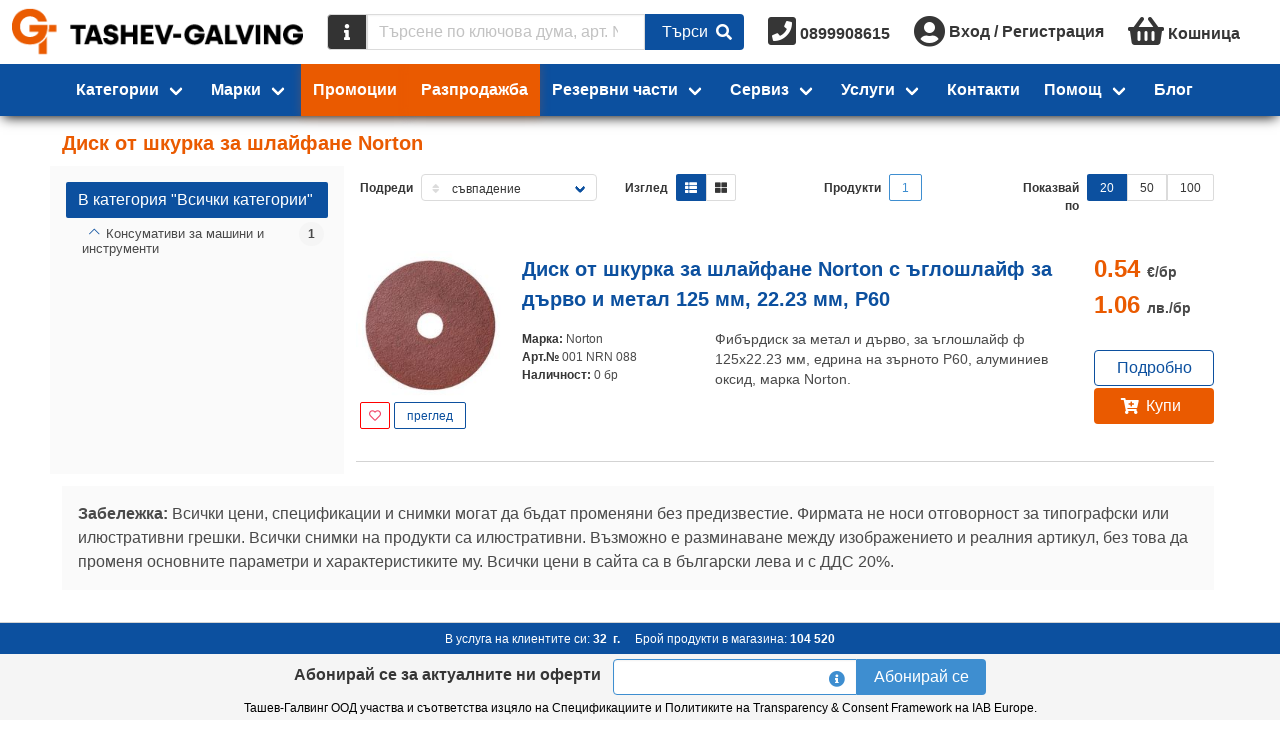

--- FILE ---
content_type: application/javascript
request_url: https://tashev-galving.com/js/tg/tg.umd.min.vendors~tg.umd.min.js?stamp=1761159920
body_size: 201252
content:
(("undefined"!==typeof self?self:this)["webpackJsonptg"]=("undefined"!==typeof self?self:this)["webpackJsonptg"]||[]).push([[1],{"00dd":function(e,t,n){"use strict";n("9eaa")},"00ee":function(e,t,n){var i=n("b622"),r=i("toStringTag"),o={};o[r]="z",e.exports="[object z]"===String(o)},"06cf":function(e,t,n){var i=n("83ab"),r=n("c65b"),o=n("d1e7"),s=n("5c6c"),a=n("fc6a"),l=n("a04b"),c=n("1a2d"),u=n("0cfb"),d=Object.getOwnPropertyDescriptor;t.f=i?d:function(e,t){if(e=a(e),t=l(t),u)try{return d(e,t)}catch(n){}if(c(e,t))return s(!r(o.f,e,t),e[t])}},"07fa":function(e,t,n){var i=n("50c4");e.exports=function(e){return i(e.length)}},"0a06":function(e,t,n){"use strict";var i=n("c532"),r=n("30b5"),o=n("f6b4"),s=n("5270"),a=n("4a7b");function l(e){this.defaults=e,this.interceptors={request:new o,response:new o}}l.prototype.request=function(e){"string"===typeof e?(e=arguments[1]||{},e.url=arguments[0]):e=e||{},e=a(this.defaults,e),e.method?e.method=e.method.toLowerCase():this.defaults.method?e.method=this.defaults.method.toLowerCase():e.method="get";var t=[s,void 0],n=Promise.resolve(e);this.interceptors.request.forEach((function(e){t.unshift(e.fulfilled,e.rejected)})),this.interceptors.response.forEach((function(e){t.push(e.fulfilled,e.rejected)}));while(t.length)n=n.then(t.shift(),t.shift());return n},l.prototype.getUri=function(e){return e=a(this.defaults,e),r(e.url,e.params,e.paramsSerializer).replace(/^\?/,"")},i.forEach(["delete","get","head","options"],(function(e){l.prototype[e]=function(t,n){return this.request(i.merge(n||{},{method:e,url:t}))}})),i.forEach(["post","put","patch"],(function(e){l.prototype[e]=function(t,n,r){return this.request(i.merge(r||{},{method:e,url:t,data:n}))}})),e.exports=l},"0cfb":function(e,t,n){var i=n("83ab"),r=n("d039"),o=n("cc12");e.exports=!i&&!r((function(){return 7!=Object.defineProperty(o("div"),"a",{get:function(){return 7}}).a}))},"0d51":function(e,t){var n=String;e.exports=function(e){try{return n(e)}catch(t){return"Object"}}},"0df6":function(e,t,n){"use strict";e.exports=function(e){return function(t){return e.apply(null,t)}}},"13d2":function(e,t,n){var i=n("d039"),r=n("1626"),o=n("1a2d"),s=n("83ab"),a=n("5e77").CONFIGURABLE,l=n("8925"),c=n("69f3"),u=c.enforce,d=c.get,h=Object.defineProperty,f=s&&!i((function(){return 8!==h((function(){}),"length",{value:8}).length})),p=String(String).split("String"),m=e.exports=function(e,t,n){"Symbol("===String(t).slice(0,7)&&(t="["+String(t).replace(/^Symbol\(([^)]*)\)/,"$1")+"]"),n&&n.getter&&(t="get "+t),n&&n.setter&&(t="set "+t),(!o(e,"name")||a&&e.name!==t)&&(s?h(e,"name",{value:t,configurable:!0}):e.name=t),f&&n&&o(n,"arity")&&e.length!==n.arity&&h(e,"length",{value:n.arity});try{n&&o(n,"constructor")&&n.constructor?s&&h(e,"prototype",{writable:!1}):e.prototype&&(e.prototype=void 0)}catch(r){}var i=u(e);return o(i,"source")||(i.source=p.join("string"==typeof t?t:"")),e};Function.prototype.toString=m((function(){return r(this)&&d(this).source||l(this)}),"toString")},"13d5":function(e,t,n){"use strict";var i=n("23e7"),r=n("d58f").left,o=n("a640"),s=n("2d00"),a=n("605d"),l=o("reduce"),c=!a&&s>79&&s<83;i({target:"Array",proto:!0,forced:!l||c},{reduce:function(e){var t=arguments.length;return r(this,e,t,t>1?arguments[1]:void 0)}})},"14d9":function(e,t,n){"use strict";var i=n("23e7"),r=n("7b0b"),o=n("07fa"),s=n("3511"),a=n("d039"),l=a((function(){return 4294967297!==[].push.call({length:4294967296},1)})),c=!function(){try{Object.defineProperty([],"length",{writable:!1}).push()}catch(e){return e instanceof TypeError}}();i({target:"Array",proto:!0,arity:1,forced:l||c},{push:function(e){var t=r(this),n=o(t),i=arguments.length;s(n+i);for(var a=0;a<i;a++)t[n]=arguments[a],n++;return t.length=n,n}})},1626:function(e,t){e.exports=function(e){return"function"==typeof e}},1633:function(e,t,n){"use strict";const i=["red","green","blue","alpha"],r={black:"#000000",silver:"#c0c0c0",gray:"#808080",white:"#ffffff",maroon:"#800000",red:"#ff0000",purple:"#800080",fuchsia:"#ff00ff",green:"#008000",lime:"#00ff00",olive:"#808000",yellow:"#ffff00",navy:"#000080",blue:"#0000ff",teal:"#008080",aqua:"#00ffff",orange:"#ffa500",aliceblue:"#f0f8ff",antiquewhite:"#faebd7",aquamarine:"#7fffd4",azure:"#f0ffff",beige:"#f5f5dc",bisque:"#ffe4c4",blanchedalmond:"#ffebcd",blueviolet:"#8a2be2",brown:"#a52a2a",burlywood:"#deb887",cadetblue:"#5f9ea0",chartreuse:"#7fff00",chocolate:"#d2691e",coral:"#ff7f50",cornflowerblue:"#6495ed",cornsilk:"#fff8dc",crimson:"#dc143c",cyan:"#00ffff",darkblue:"#00008b",darkcyan:"#008b8b",darkgoldenrod:"#b8860b",darkgray:"#a9a9a9",darkgreen:"#006400",darkgrey:"#a9a9a9",darkkhaki:"#bdb76b",darkmagenta:"#8b008b",darkolivegreen:"#556b2f",darkorange:"#ff8c00",darkorchid:"#9932cc",darkred:"#8b0000",darksalmon:"#e9967a",darkseagreen:"#8fbc8f",darkslateblue:"#483d8b",darkslategray:"#2f4f4f",darkslategrey:"#2f4f4f",darkturquoise:"#00ced1",darkviolet:"#9400d3",deeppink:"#ff1493",deepskyblue:"#00bfff",dimgray:"#696969",dimgrey:"#696969",dodgerblue:"#1e90ff",firebrick:"#b22222",floralwhite:"#fffaf0",forestgreen:"#228b22",gainsboro:"#dcdcdc",ghostwhite:"#f8f8ff",gold:"#ffd700",goldenrod:"#daa520",greenyellow:"#adff2f",grey:"#808080",honeydew:"#f0fff0",hotpink:"#ff69b4",indianred:"#cd5c5c",indigo:"#4b0082",ivory:"#fffff0",khaki:"#f0e68c",lavender:"#e6e6fa",lavenderblush:"#fff0f5",lawngreen:"#7cfc00",lemonchiffon:"#fffacd",lightblue:"#add8e6",lightcoral:"#f08080",lightcyan:"#e0ffff",lightgoldenrodyellow:"#fafad2",lightgray:"#d3d3d3",lightgreen:"#90ee90",lightgrey:"#d3d3d3",lightpink:"#ffb6c1",lightsalmon:"#ffa07a",lightseagreen:"#20b2aa",lightskyblue:"#87cefa",lightslategray:"#778899",lightslategrey:"#778899",lightsteelblue:"#b0c4de",lightyellow:"#ffffe0",limegreen:"#32cd32",linen:"#faf0e6",magenta:"#ff00ff",mediumaquamarine:"#66cdaa",mediumblue:"#0000cd",mediumorchid:"#ba55d3",mediumpurple:"#9370db",mediumseagreen:"#3cb371",mediumslateblue:"#7b68ee",mediumspringgreen:"#00fa9a",mediumturquoise:"#48d1cc",mediumvioletred:"#c71585",midnightblue:"#191970",mintcream:"#f5fffa",mistyrose:"#ffe4e1",moccasin:"#ffe4b5",navajowhite:"#ffdead",oldlace:"#fdf5e6",olivedrab:"#6b8e23",orangered:"#ff4500",orchid:"#da70d6",palegoldenrod:"#eee8aa",palegreen:"#98fb98",paleturquoise:"#afeeee",palevioletred:"#db7093",papayawhip:"#ffefd5",peachpuff:"#ffdab9",peru:"#cd853f",pink:"#ffc0cb",plum:"#dda0dd",powderblue:"#b0e0e6",rosybrown:"#bc8f8f",royalblue:"#4169e1",saddlebrown:"#8b4513",salmon:"#fa8072",sandybrown:"#f4a460",seagreen:"#2e8b57",seashell:"#fff5ee",sienna:"#a0522d",skyblue:"#87ceeb",slateblue:"#6a5acd",slategray:"#708090",slategrey:"#708090",snow:"#fffafa",springgreen:"#00ff7f",steelblue:"#4682b4",tan:"#d2b48c",thistle:"#d8bfd8",tomato:"#ff6347",turquoise:"#40e0d0",violet:"#ee82ee",wheat:"#f5deb3",whitesmoke:"#f5f5f5",yellowgreen:"#9acd32",rebeccapurple:"#663399"};class o extends Error{constructor(){super("ColorTypeError: type must be hex(a), rgb(a) or hsl(a)")}}class s{constructor(...e){if(e.length>0)return s.parse(...e);this.$channels=new Uint8Array(i.length),i.forEach((e,t)=>{Object.defineProperty(this,e,{get:()=>this.$channels[t],set:e=>{Number.isNaN(e/1)||(this.$channels[t]=Math.min(255,Math.max(0,e)))},enumerable:!0,configurable:!0})}),["hue","saturation","lightness"].forEach(e=>{const t=e.replace(/^./,e=>e.toUpperCase());Object.defineProperty(this,e,{get:()=>this["get"+t](),set:e=>{Number.isNaN(e/1)||this["set"+t](e)},enumerable:!0,configurable:!0})})}getHue(){const[e,t,n]=Array.from(this.$channels).map(e=>e/255),[i,r]=[Math.min(e,t,n),Math.max(e,t,n)],o=r-i;let s=0;if(0===o)return s;s=e===r?(t-n)/o%6:t===r?(n-e)/o+2:(e-t)/o+4,s*=60;while(s!==-1/0&&s<0)s+=360;return Math.round(s%360)}setHue(e){const t=s.fromHSL(e,this.saturation,this.lightness,this.alpha/255);for(let n=0;n<this.$channels.length;n++)this.$channels[n]=Number(t.$channels[n])}getSaturation(){const[e,t,n]=Array.from(this.$channels).map(e=>e/255),[i,r]=[Math.min(e,t,n),Math.max(e,t,n)],o=r-i;return 0!==o?Math.round(o/(1-Math.abs(2*this.lightness-1))*100)/100:0}setSaturation(e){const t=s.fromHSL(this.hue,e,this.lightness,this.alpha/255);i.forEach((e,n)=>this.$channels[n]=t.$channels[n])}getLightness(){const[e,t,n]=Array.from(this.$channels).map(e=>e/255),[i,r]=[Math.min(e,t,n),Math.max(e,t,n)];return Math.round((r+i)/2*100)/100}setLightness(e){const t=s.fromHSL(this.hue,this.lightness,e,this.alpha/255);i.forEach((e,n)=>this.$channels[n]=t.$channels[n])}clone(){const e=new s;return i.forEach((t,n)=>e.$channels[n]=this.$channels[n]),e}toString(e="hex"){switch(String(e).toLowerCase()){case"hex":return"#"+i.slice(0,3).map(e=>this[e].toString(16).padStart(2,"0")).join("");case"hexa":return"#"+i.map(e=>this[e].toString(16).padStart(2,"0")).join("");case"rgb":return`rgb(${this.red}, ${this.green}, ${this.blue})`;case"rgba":return`rgba(${this.red}, ${this.green}, ${this.blue}, ${Math.round(this.alpha/2.55)/100})`;case"hsl":return`hsl(${Math.round(this.hue)}deg, ${Math.round(100*this.saturation)}%, ${Math.round(100*this.lightness)}%)`;case"hsla":return`hsla(${Math.round(this.hue)}deg, ${Math.round(100*this.saturation)}%, ${Math.round(100*this.lightness)}%, ${Math.round(this.alpha/2.55)/100})`;default:throw new o}}get[Symbol.toString](){return this.toString("hex")}static parse(...e){if("object"===typeof e[0])return s.parseObject(e[0]);if(e.every(e=>!Number.isNaN(e/1))){const t=new s;if(e.length>3)t.red=e[0],t.green=e[1],t.blue=e[2],e[3]&&(t.alpha=e[3]);else if(1===e.length){const t=Number(e[0]);return s.parseIndex(t,t>2**24?3:4)}}else if("string"===typeof e[0]){let t=null;if("string"===typeof r[e[0].toLowerCase()])return s.parseHex(r[e[0].toLowerCase()]);if(null!==(t=e[0].match(/^(#|&h|0x)?(([a-f0-9]{3,4}){1,2})$/i)))return s.parseHex(t[2]);if(null!==(t=e[0].match(/^rgba?\(\s*(\d+)\s*,\s*(\d+)\s*,\s*(\d+)(\s*,\s*(\d*\.?\d+))?\s*\)$/i))){const e=[t[1],t[2],t[3],"undefined"!==typeof t[5]?t[5]:1];return s.fromRGB(...e.map(e=>Number(e)))}if(t=e[0].match(/^(h(sl|wb)a?|lab|color|cmyk)\(/i))throw new Error("Color expression not implemented yet")}return new s}static parseObject(e){const t=new s;return null===e||"object"!==typeof e?t:s.isColor(e)?e.clone():(i.forEach(n=>{Number.isNaN(e[n])||(t[n]=e[n])}),t)}static parseHex(e){if("string"!==typeof e)throw new Error("Hex expression must be a string");if(e=e.trim().replace(/^(0x|&h|#)/i,""),3!==e.length&&4!==e.length||(e=e.split("").map(e=>e.repeat(2)).join("")),6!==e.length&&8!==e.length)throw new Error("Incorrect Hex expression length");const t=e.split(/(..)/).filter(e=>e).map(e=>Number.parseInt(e,16));return"number"===typeof t[3]&&(t[3]/=255),s.fromRGB(...t)}static parseIndex(e,t=3){const n=new s;for(let r=0;r<4;r++)n[i[r]]=e>>8*(t-r)&&255;return n}static fromRGB(e,t,n,r=1){if([e,t,n,r].some(e=>Number.isNaN(e/1)))throw new Error("Invalid arguments");r*=255;const o=new s;return[e,t,n,r].forEach((e,t)=>{o[i[t]]=e}),o}static fromHSL(e,t,n,i=1){if([e,t,n,i].some(e=>Number.isNaN(e)))throw new Error("Invalid arguments");while(e<0&&e!==-1/0)e+=360;e%=360,t=Math.max(0,Math.min(1,t)),n=Math.max(0,Math.min(1,n)),i=Math.max(0,Math.min(1,i));const r=(1-Math.abs(2*n-1))*t,o=r*(1-Math.abs(e/60%2-1)),a=n-r/2,[l,c,u]=e<60?[r,o,0]:e<120?[o,r,0]:e<180?[0,r,o]:e<240?[0,o,r]:e<300?[o,0,r]:[r,0,o];return s.fromRGB(255*(l+a),255*(c+a),255*(u+a),i)}static isColor(e){return e instanceof s}}t["a"]=s},"1a2d":function(e,t,n){var i=n("e330"),r=n("7b0b"),o=i({}.hasOwnProperty);e.exports=Object.hasOwn||function(e,t){return o(r(e),t)}},"1d2b":function(e,t,n){"use strict";e.exports=function(e,t){return function(){for(var n=new Array(arguments.length),i=0;i<n.length;i++)n[i]=arguments[i];return e.apply(t,n)}}},"1d80":function(e,t){var n=TypeError;e.exports=function(e){if(void 0==e)throw n("Can't call method on "+e);return e}},"23cb":function(e,t,n){var i=n("5926"),r=Math.max,o=Math.min;e.exports=function(e,t){var n=i(e);return n<0?r(n+t,0):o(n,t)}},"23e7":function(e,t,n){var i=n("da84"),r=n("06cf").f,o=n("9112"),s=n("cb2d"),a=n("6374"),l=n("e893"),c=n("94ca");e.exports=function(e,t){var n,u,d,h,f,p,m=e.target,v=e.global,g=e.stat;if(u=v?i:g?i[m]||a(m,{}):(i[m]||{}).prototype,u)for(d in t){if(f=t[d],e.dontCallGetSet?(p=r(u,d),h=p&&p.value):h=u[d],n=c(v?d:m+(g?".":"#")+d,e.forced),!n&&void 0!==h){if(typeof f==typeof h)continue;l(f,h)}(e.sham||h&&h.sham)&&o(f,"sham",!0),s(u,d,f,e)}}},"241c":function(e,t,n){var i=n("ca84"),r=n("7839"),o=r.concat("length","prototype");t.f=Object.getOwnPropertyNames||function(e){return i(e,o)}},2444:function(e,t,n){"use strict";(function(t){var i=n("c532"),r=n("c8af"),o={"Content-Type":"application/x-www-form-urlencoded"};function s(e,t){!i.isUndefined(e)&&i.isUndefined(e["Content-Type"])&&(e["Content-Type"]=t)}function a(){var e;return("undefined"!==typeof XMLHttpRequest||"undefined"!==typeof t&&"[object process]"===Object.prototype.toString.call(t))&&(e=n("b50d")),e}var l={adapter:a(),transformRequest:[function(e,t){return r(t,"Accept"),r(t,"Content-Type"),i.isFormData(e)||i.isArrayBuffer(e)||i.isBuffer(e)||i.isStream(e)||i.isFile(e)||i.isBlob(e)?e:i.isArrayBufferView(e)?e.buffer:i.isURLSearchParams(e)?(s(t,"application/x-www-form-urlencoded;charset=utf-8"),e.toString()):i.isObject(e)?(s(t,"application/json;charset=utf-8"),JSON.stringify(e)):e}],transformResponse:[function(e){if("string"===typeof e)try{e=JSON.parse(e)}catch(t){}return e}],timeout:0,xsrfCookieName:"XSRF-TOKEN",xsrfHeaderName:"X-XSRF-TOKEN",maxContentLength:-1,validateStatus:function(e){return e>=200&&e<300},headers:{common:{Accept:"application/json, text/plain, */*"}}};i.forEach(["delete","get","head"],(function(e){l.headers[e]={}})),i.forEach(["post","put","patch"],(function(e){l.headers[e]=i.merge(o)})),e.exports=l}).call(this,n("4362"))},2877:function(e,t,n){"use strict";function i(e,t,n,i,r,o,s,a){var l,c="function"===typeof e?e.options:e;if(t&&(c.render=t,c.staticRenderFns=n,c._compiled=!0),i&&(c.functional=!0),o&&(c._scopeId="data-v-"+o),s?(l=function(e){e=e||this.$vnode&&this.$vnode.ssrContext||this.parent&&this.parent.$vnode&&this.parent.$vnode.ssrContext,e||"undefined"===typeof __VUE_SSR_CONTEXT__||(e=__VUE_SSR_CONTEXT__),r&&r.call(this,e),e&&e._registeredComponents&&e._registeredComponents.add(s)},c._ssrRegister=l):r&&(l=a?function(){r.call(this,(c.functional?this.parent:this).$root.$options.shadowRoot)}:r),l)if(c.functional){c._injectStyles=l;var u=c.render;c.render=function(e,t){return l.call(t),u(e,t)}}else{var d=c.beforeCreate;c.beforeCreate=d?[].concat(d,l):[l]}return{exports:e,options:c}}n.d(t,"a",(function(){return i}))},"289d":function(e,t,n){"use strict";function i(e){return i="function"===typeof Symbol&&"symbol"===typeof Symbol.iterator?function(e){return typeof e}:function(e){return e&&"function"===typeof Symbol&&e.constructor===Symbol&&e!==Symbol.prototype?"symbol":typeof e},i(e)}function r(e,t){if(!(e instanceof t))throw new TypeError("Cannot call a class as a function")}function o(e,t){for(var n=0;n<t.length;n++){var i=t[n];i.enumerable=i.enumerable||!1,i.configurable=!0,"value"in i&&(i.writable=!0),Object.defineProperty(e,i.key,i)}}function s(e,t,n){return t&&o(e.prototype,t),n&&o(e,n),e}function a(e,t,n){return t in e?Object.defineProperty(e,t,{value:n,enumerable:!0,configurable:!0,writable:!0}):e[t]=n,e}function l(e,t){var n=Object.keys(e);if(Object.getOwnPropertySymbols){var i=Object.getOwnPropertySymbols(e);t&&(i=i.filter((function(t){return Object.getOwnPropertyDescriptor(e,t).enumerable}))),n.push.apply(n,i)}return n}function c(e){for(var t=1;t<arguments.length;t++){var n=null!=arguments[t]?arguments[t]:{};t%2?l(Object(n),!0).forEach((function(t){a(e,t,n[t])})):Object.getOwnPropertyDescriptors?Object.defineProperties(e,Object.getOwnPropertyDescriptors(n)):l(Object(n)).forEach((function(t){Object.defineProperty(e,t,Object.getOwnPropertyDescriptor(n,t))}))}return e}function u(e,t){if("function"!==typeof t&&null!==t)throw new TypeError("Super expression must either be null or a function");e.prototype=Object.create(t&&t.prototype,{constructor:{value:e,writable:!0,configurable:!0}}),t&&h(e,t)}function d(e){return d=Object.setPrototypeOf?Object.getPrototypeOf:function(e){return e.__proto__||Object.getPrototypeOf(e)},d(e)}function h(e,t){return h=Object.setPrototypeOf||function(e,t){return e.__proto__=t,e},h(e,t)}function f(){if("undefined"===typeof Reflect||!Reflect.construct)return!1;if(Reflect.construct.sham)return!1;if("function"===typeof Proxy)return!0;try{return Date.prototype.toString.call(Reflect.construct(Date,[],(function(){}))),!0}catch(e){return!1}}function p(e,t,n){return p=f()?Reflect.construct:function(e,t,n){var i=[null];i.push.apply(i,t);var r=Function.bind.apply(e,i),o=new r;return n&&h(o,n.prototype),o},p.apply(null,arguments)}function m(e){return-1!==Function.toString.call(e).indexOf("[native code]")}function v(e){var t="function"===typeof Map?new Map:void 0;return v=function(e){if(null===e||!m(e))return e;if("function"!==typeof e)throw new TypeError("Super expression must either be null or a function");if("undefined"!==typeof t){if(t.has(e))return t.get(e);t.set(e,n)}function n(){return p(e,arguments,d(this).constructor)}return n.prototype=Object.create(e.prototype,{constructor:{value:n,enumerable:!1,writable:!0,configurable:!0}}),h(n,e)},v(e)}function g(e,t){if(null==e)return{};var n,i,r={},o=Object.keys(e);for(i=0;i<o.length;i++)n=o[i],t.indexOf(n)>=0||(r[n]=e[n]);return r}function b(e,t){if(null==e)return{};var n,i,r=g(e,t);if(Object.getOwnPropertySymbols){var o=Object.getOwnPropertySymbols(e);for(i=0;i<o.length;i++)n=o[i],t.indexOf(n)>=0||Object.prototype.propertyIsEnumerable.call(e,n)&&(r[n]=e[n])}return r}function y(e){if(void 0===e)throw new ReferenceError("this hasn't been initialised - super() hasn't been called");return e}function w(e,t){return!t||"object"!==typeof t&&"function"!==typeof t?y(e):t}function x(e,t){return t||(t=e.slice(0)),Object.freeze(Object.defineProperties(e,{raw:{value:Object.freeze(t)}}))}function _(e,t){return P(e)||O(e,t)||T()}function k(e){return P(e)||E(e)||T()}function S(e){return C(e)||E(e)||D()}function C(e){if(Array.isArray(e)){for(var t=0,n=new Array(e.length);t<e.length;t++)n[t]=e[t];return n}}function P(e){if(Array.isArray(e))return e}function E(e){if(Symbol.iterator in Object(e)||"[object Arguments]"===Object.prototype.toString.call(e))return Array.from(e)}function O(e,t){if(Symbol.iterator in Object(e)||"[object Arguments]"===Object.prototype.toString.call(e)){var n=[],i=!0,r=!1,o=void 0;try{for(var s,a=e[Symbol.iterator]();!(i=(s=a.next()).done);i=!0)if(n.push(s.value),t&&n.length===t)break}catch(l){r=!0,o=l}finally{try{i||null==a["return"]||a["return"]()}finally{if(r)throw o}}return n}}function D(){throw new TypeError("Invalid attempt to spread non-iterable instance")}function T(){throw new TypeError("Invalid attempt to destructure non-iterable instance")}function I(e){return e<0?-1:e>0?1:0}var M=Math.sign||I;function A(e,t){return(e&t)===t}function R(e,t){return(e%t+t)%t}function N(e,t,n){return Math.max(t,Math.min(n,e))}function B(e,t){return t.split(".").reduce((function(e,t){return e?e[t]:null}),e)}function L(e,t,n){if(!e)return-1;if(!n||"function"!==typeof n)return e.indexOf(t);for(var i=0;i<e.length;i++)if(n(e[i],t))return i;return-1}var $=function(e){return"object"===i(e)&&!Array.isArray(e)},z=function e(t,n){var i=arguments.length>2&&void 0!==arguments[2]&&arguments[2];if(i||!Object.assign){var r=function(e){return $(n[e])&&null!==t&&t.hasOwnProperty(e)&&$(t[e])},o=Object.getOwnPropertyNames(n).map((function(o){return a({},o,r(o)?e(t[o],n[o],i):n[o])})).reduce((function(e,t){return c({},e,{},t)}),{});return c({},t,{},o)}return Object.assign(t,n)},F=z,j={Android:function(){return"undefined"!==typeof window&&window.navigator.userAgent.match(/Android/i)},BlackBerry:function(){return"undefined"!==typeof window&&window.navigator.userAgent.match(/BlackBerry/i)},iOS:function(){return"undefined"!==typeof window&&(window.navigator.userAgent.match(/iPhone|iPad|iPod/i)||"MacIntel"===window.navigator.platform&&window.navigator.maxTouchPoints>1)},Opera:function(){return"undefined"!==typeof window&&window.navigator.userAgent.match(/Opera Mini/i)},Windows:function(){return"undefined"!==typeof window&&window.navigator.userAgent.match(/IEMobile/i)},any:function(){return j.Android()||j.BlackBerry()||j.iOS()||j.Opera()||j.Windows()}};function V(e){"undefined"!==typeof e.remove?e.remove():"undefined"!==typeof e.parentNode&&null!==e.parentNode&&e.parentNode.removeChild(e)}function H(e){var t=document.createElement("div");t.style.position="absolute",t.style.left="0px",t.style.top="0px",t.style.width="100%";var n=document.createElement("div");return t.appendChild(n),n.appendChild(e),document.body.appendChild(t),t}function W(e){return e&&e._isVue}function Y(e){return e?e.replace(/[\-\[\]\/\{\}\(\)\*\+\?\.\\\^\$\|]/g,"\\$&"):e}function U(e){return e?e.normalize("NFD").replace(/[\u0300-\u036f]/g,""):e}function X(e,t){var n=JSON.parse(JSON.stringify(e)),i=function(e){return function(t,n){return e.map((function(e){var i=1;"-"===e[0]&&(i=-1,e=e.substring(1));var r=B(t,e),o=B(n,e);return r>o?i:r<o?-i:0})).reduce((function(e,t){return e||t}),0)}};return n.sort(i(t))}function q(e){return void 0===e?null:isNaN(e)?e:e+"px"}function G(){for(var e=arguments.length>0&&void 0!==arguments[0]?arguments[0]:void 0,t=arguments.length>1&&void 0!==arguments[1]?arguments[1]:"long",n=[],i=0;i<12;i++)n.push(new Date(2e3,i,15));var r=new Intl.DateTimeFormat(e,{month:t});return n.map((function(e){return r.format(e)}))}function K(){for(var e=arguments.length>0&&void 0!==arguments[0]?arguments[0]:void 0,t=arguments.length>1&&void 0!==arguments[1]?arguments[1]:"narrow",n=[],i=0;i<7;i++){var r=new Date(2e3,0,i+1);n[r.getDay()]=r}var o=new Intl.DateTimeFormat(e,{weekday:t});return n.map((function(e){return o.format(e)}))}function Z(e,t){var n=t.match(e);return e.toString().match(/<(.+?)>/g).map((function(e){var t=e.match(/<(.+)>/);return!t||t.length<=0?null:e.match(/<(.+)>/)[1]})).reduce((function(e,t,i,r){return n&&n.length>i?e[t]=n[i+1]:e[t]=null,e}),{})}function J(){return new Promise((function(e){var t=new Image;t.onerror=function(){return e(!1)},t.onload=function(){return e(1===t.width)},t.src="[data-uri]"})).catch((function(){return!1}))}function Q(e){return"shadowRoot"in e.$root.$options}var ee,te=function(e){return void 0!==e},ne=function(e){return null===e||void 0===e},ie={defaultContainerElement:null,defaultIconPack:"mdi",defaultIconComponent:null,defaultIconPrev:"chevron-left",defaultIconNext:"chevron-right",defaultLocale:void 0,defaultDialogConfirmText:null,defaultDialogCancelText:null,defaultSnackbarDuration:3500,defaultSnackbarPosition:null,defaultToastDuration:2e3,defaultToastPosition:null,defaultNotificationDuration:2e3,defaultNotificationPosition:null,defaultTooltipType:"is-primary",defaultTooltipDelay:null,defaultTooltipCloseDelay:null,defaultSidebarDelay:null,defaultInputAutocomplete:"on",defaultDateFormatter:null,defaultDateParser:null,defaultDateCreator:null,defaultTimeCreator:null,defaultDayNames:null,defaultMonthNames:null,defaultFirstDayOfWeek:null,defaultUnselectableDaysOfWeek:null,defaultTimeFormatter:null,defaultTimeParser:null,defaultModalCanCancel:["escape","x","outside","button"],defaultModalScroll:null,defaultDatepickerMobileNative:!0,defaultTimepickerMobileNative:!0,defaultNoticeQueue:!0,defaultInputHasCounter:!0,defaultTaginputHasCounter:!0,defaultUseHtml5Validation:!0,defaultDropdownMobileModal:!0,defaultFieldLabelPosition:null,defaultDatepickerYearsRange:[-100,10],defaultDatepickerNearbyMonthDays:!0,defaultDatepickerNearbySelectableMonthDays:!1,defaultDatepickerShowWeekNumber:!1,defaultDatepickerWeekNumberClickable:!1,defaultDatepickerMobileModal:!0,defaultTrapFocus:!0,defaultAutoFocus:!0,defaultButtonRounded:!1,defaultSwitchRounded:!0,defaultCarouselInterval:3500,defaultTabsExpanded:!1,defaultTabsAnimated:!0,defaultTabsType:null,defaultStatusIcon:!0,defaultProgrammaticPromise:!1,defaultLinkTags:["a","button","input","router-link","nuxt-link","n-link","RouterLink","NuxtLink","NLink"],defaultImageWebpFallback:null,defaultImageLazy:!0,defaultImageResponsive:!0,defaultImageRatio:null,defaultImageSrcsetFormatter:null,defaultBreadcrumbTag:"a",defaultBreadcrumbAlign:"is-left",defaultBreadcrumbSeparator:"",defaultBreadcrumbSize:"is-medium",customIconPacks:null},re=function(e){ie=e},oe=function(e){ee=e};function se(e,t,n,i,r,o,s,a,l,c){"boolean"!==typeof s&&(l=a,a=s,s=!1);var u,d="function"===typeof n?n.options:n;if(e&&e.render&&(d.render=e.render,d.staticRenderFns=e.staticRenderFns,d._compiled=!0,r&&(d.functional=!0)),i&&(d._scopeId=i),o?(u=function(e){e=e||this.$vnode&&this.$vnode.ssrContext||this.parent&&this.parent.$vnode&&this.parent.$vnode.ssrContext,e||"undefined"===typeof __VUE_SSR_CONTEXT__||(e=__VUE_SSR_CONTEXT__),t&&t.call(this,l(e)),e&&e._registeredComponents&&e._registeredComponents.add(o)},d._ssrRegister=u):t&&(u=s?function(){t.call(this,c(this.$root.$options.shadowRoot))}:function(e){t.call(this,a(e))}),u)if(d.functional){var h=d.render;d.render=function(e,t){return u.call(t),h(e,t)}}else{var f=d.beforeCreate;d.beforeCreate=f?[].concat(f,u):[u]}return n}var ae=se,le=function(e){"undefined"!==typeof window&&window.Vue&&window.Vue.use(e)},ce=function(e,t){e.component(t.name,t)},ue=function(e,t,n){e.prototype.$buefy||(e.prototype.$buefy={}),e.prototype.$buefy[t]=n},de={props:{size:String,expanded:Boolean,loading:Boolean,rounded:Boolean,icon:String,iconPack:String,autocomplete:String,maxlength:[Number,String],useHtml5Validation:{type:Boolean,default:function(){return ie.defaultUseHtml5Validation}},validationMessage:String,locale:{type:[String,Array],default:function(){return ie.defaultLocale}},statusIcon:{type:Boolean,default:function(){return ie.defaultStatusIcon}}},data:function(){return{isValid:!0,isFocused:!1,newIconPack:this.iconPack||ie.defaultIconPack}},computed:{parentField:function(){for(var e=this.$parent,t=0;t<3;t++)e&&!e.$data._isField&&(e=e.$parent);return e},statusType:function(){var e=this.parentField||{},t=e.newType;if(t){if("string"===typeof t)return t;for(var n in t)if(t[n])return n}},statusMessage:function(){if(this.parentField)return this.parentField.newMessage||this.parentField.$slots.message},iconSize:function(){switch(this.size){case"is-small":return this.size;case"is-medium":return;case"is-large":return"mdi"===this.newIconPack?"is-medium":""}}},methods:{focus:function(){var e=this.getElement();void 0!==e&&this.$nextTick((function(){e&&e.focus()}))},onBlur:function(e){this.isFocused=!1,this.$emit("blur",e),this.checkHtml5Validity()},onFocus:function(e){this.isFocused=!0,this.$emit("focus",e)},getElement:function(){var e=this.$refs[this.$data._elementRef];while(W(e))e=e.$refs[e.$data._elementRef];return e},setInvalid:function(){var e="is-danger",t=this.validationMessage||this.getElement().validationMessage;this.setValidity(e,t)},setValidity:function(e,t){var n=this;this.$nextTick((function(){n.parentField&&(n.parentField.type||(n.parentField.newType=e),n.parentField.message||(n.parentField.newMessage=t))}))},checkHtml5Validity:function(){if(this.useHtml5Validation){var e=this.getElement();if(void 0!==e)return e.checkValidity()?(this.setValidity(null,null),this.isValid=!0):(this.setInvalid(),this.isValid=!1),this.isValid}}}},he={sizes:{default:"mdi-24px","is-small":null,"is-medium":"mdi-36px","is-large":"mdi-48px"},iconPrefix:"mdi-"},fe=function(){var e=ie&&ie.defaultIconComponent?"":"fa-";return{sizes:{default:null,"is-small":null,"is-medium":e+"lg","is-large":e+"2x"},iconPrefix:e,internalIcons:{information:"info-circle",alert:"exclamation-triangle","alert-circle":"exclamation-circle","chevron-right":"angle-right","chevron-left":"angle-left","chevron-down":"angle-down","eye-off":"eye-slash","menu-down":"caret-down","menu-up":"caret-up","close-circle":"times-circle"}}},pe=function(){var e={mdi:he,fa:fe(),fas:fe(),far:fe(),fad:fe(),fab:fe(),fal:fe(),"fa-solid":fe(),"fa-regular":fe(),"fa-light":fe(),"fa-thin":fe(),"fa-duotone":fe(),"fa-brands":fe()};return ie&&ie.customIconPacks&&(e=F(e,ie.customIconPacks,!0)),e},me={name:"BIcon",props:{type:[String,Object],component:String,pack:String,icon:String,size:String,customSize:String,customClass:String,both:Boolean},computed:{iconConfig:function(){var e=pe();return e[this.newPack]},iconPrefix:function(){return this.iconConfig&&this.iconConfig.iconPrefix?this.iconConfig.iconPrefix:""},newIcon:function(){return"".concat(this.iconPrefix).concat(this.getEquivalentIconOf(this.icon))},newPack:function(){return this.pack||ie.defaultIconPack},newType:function(){if(this.type){var e=[];if("string"===typeof this.type)e=this.type.split("-");else for(var t in this.type)if(this.type[t]){e=t.split("-");break}if(!(e.length<=1)){var n=e,i=k(n),r=i.slice(1);return"has-text-".concat(r.join("-"))}}},newCustomSize:function(){return this.customSize||this.customSizeByPack},customSizeByPack:function(){if(this.iconConfig&&this.iconConfig.sizes){if(this.size&&void 0!==this.iconConfig.sizes[this.size])return this.iconConfig.sizes[this.size];if(this.iconConfig.sizes.default)return this.iconConfig.sizes.default}return null},useIconComponent:function(){return this.component||ie.defaultIconComponent}},methods:{getEquivalentIconOf:function(e){return this.both&&this.iconConfig&&this.iconConfig.internalIcons&&this.iconConfig.internalIcons[e]?this.iconConfig.internalIcons[e]:e}}};const ve=me;var ge=function(){var e=this,t=e.$createElement,n=e._self._c||t;return n("span",{staticClass:"icon",class:[e.newType,e.size]},[e.useIconComponent?n(e.useIconComponent,{tag:"component",class:[e.customClass],attrs:{icon:[e.newPack,e.newIcon],size:e.newCustomSize}}):n("i",{class:[e.newPack,e.newIcon,e.newCustomSize,e.customClass]})],1)},be=[];const ye=void 0,we=void 0,xe=void 0,_e=!1;var ke=ae({render:ge,staticRenderFns:be},ye,ve,we,_e,xe,void 0,void 0),Se={name:"BInput",components:a({},ke.name,ke),mixins:[de],inheritAttrs:!1,props:{value:[Number,String],type:{type:String,default:"text"},lazy:{type:Boolean,default:!1},passwordReveal:Boolean,iconClickable:Boolean,hasCounter:{type:Boolean,default:function(){return ie.defaultInputHasCounter}},customClass:{type:String,default:""},iconRight:String,iconRightClickable:Boolean,iconRightType:String},data:function(){return{newValue:this.value,newType:this.type,newAutocomplete:this.autocomplete||ie.defaultInputAutocomplete,isPasswordVisible:!1,_elementRef:"textarea"===this.type?"textarea":"input"}},computed:{computedValue:{get:function(){return this.newValue},set:function(e){this.newValue=e,this.$emit("input",e)}},rootClasses:function(){return[this.iconPosition,this.size,{"is-expanded":this.expanded,"is-loading":this.loading,"is-clearfix":!this.hasMessage}]},inputClasses:function(){return[this.statusType,this.size,{"is-rounded":this.rounded}]},hasIconRight:function(){return this.passwordReveal||this.loading||this.statusIcon&&this.statusTypeIcon||this.iconRight},rightIcon:function(){return this.passwordReveal?this.passwordVisibleIcon:this.iconRight?this.iconRight:this.statusTypeIcon},rightIconType:function(){return this.passwordReveal?"is-primary":this.iconRight?this.iconRightType||null:this.statusType},iconPosition:function(){var e="";return this.icon&&(e+="has-icons-left "),this.hasIconRight&&(e+="has-icons-right"),e},statusTypeIcon:function(){switch(this.statusType){case"is-success":return"check";case"is-danger":return"alert-circle";case"is-info":return"information";case"is-warning":return"alert"}},hasMessage:function(){return!!this.statusMessage},passwordVisibleIcon:function(){return this.isPasswordVisible?"eye-off":"eye"},valueLength:function(){return"string"===typeof this.computedValue?this.computedValue.length:"number"===typeof this.computedValue?this.computedValue.toString().length:0}},watch:{value:function(e){this.newValue=e}},methods:{togglePasswordVisibility:function(){var e=this;this.isPasswordVisible=!this.isPasswordVisible,this.newType=this.isPasswordVisible?"text":"password",this.$nextTick((function(){e.focus()}))},iconClick:function(e,t){var n=this;this.$emit(e,t),this.$nextTick((function(){n.focus()}))},rightIconClick:function(e){this.passwordReveal?this.togglePasswordVisibility():this.iconRightClickable&&this.iconClick("icon-right-click",e)},onInput:function(e){if(!this.lazy){var t=e.target.value;this.updateValue(t)}},onChange:function(e){if(this.lazy){var t=e.target.value;this.updateValue(t)}},updateValue:function(e){this.computedValue=e,!this.isValid&&this.checkHtml5Validity()}}};const Ce=Se;var Pe=function(){var e=this,t=e.$createElement,n=e._self._c||t;return n("div",{staticClass:"control",class:e.rootClasses},["textarea"!==e.type?n("input",e._b({ref:"input",staticClass:"input",class:[e.inputClasses,e.customClass],attrs:{type:e.newType,autocomplete:e.newAutocomplete,maxlength:e.maxlength},domProps:{value:e.computedValue},on:{input:e.onInput,change:e.onChange,blur:e.onBlur,focus:e.onFocus}},"input",e.$attrs,!1)):n("textarea",e._b({ref:"textarea",staticClass:"textarea",class:[e.inputClasses,e.customClass],attrs:{maxlength:e.maxlength},domProps:{value:e.computedValue},on:{input:e.onInput,change:e.onChange,blur:e.onBlur,focus:e.onFocus}},"textarea",e.$attrs,!1)),e.icon?n("b-icon",{staticClass:"is-left",class:{"is-clickable":e.iconClickable},attrs:{icon:e.icon,pack:e.iconPack,size:e.iconSize},nativeOn:{click:function(t){return e.iconClick("icon-click",t)}}}):e._e(),!e.loading&&e.hasIconRight?n("b-icon",{staticClass:"is-right",class:{"is-clickable":e.passwordReveal||e.iconRightClickable},attrs:{icon:e.rightIcon,pack:e.iconPack,size:e.iconSize,type:e.rightIconType,both:""},nativeOn:{click:function(t){return e.rightIconClick(t)}}}):e._e(),e.maxlength&&e.hasCounter&&"number"!==e.type?n("small",{staticClass:"help counter",class:{"is-invisible":!e.isFocused}},[e._v(" "+e._s(e.valueLength)+" / "+e._s(e.maxlength)+" ")]):e._e()],1)},Ee=[];const Oe=void 0,De=void 0,Te=void 0,Ie=!1;var Me=ae({render:Pe,staticRenderFns:Ee},Oe,Ce,De,Ie,Te,void 0,void 0),Ae={name:"BAutocomplete",components:a({},Me.name,Me),mixins:[de],inheritAttrs:!1,props:{value:[Number,String],data:{type:Array,default:function(){return[]}},field:{type:String,default:"value"},keepFirst:Boolean,clearOnSelect:Boolean,openOnFocus:Boolean,customFormatter:Function,checkInfiniteScroll:Boolean,keepOpen:Boolean,selectOnClickOutside:Boolean,clearable:Boolean,maxHeight:[String,Number],dropdownPosition:{type:String,default:"auto"},groupField:String,groupOptions:String,iconRight:String,iconRightClickable:Boolean,appendToBody:Boolean,type:{type:String,default:"text"},confirmKeys:{type:Array,default:function(){return["Tab","Enter"]}},selectableHeader:Boolean,selectableFooter:Boolean},data:function(){return{selected:null,hovered:null,headerHovered:null,footerHovered:null,isActive:!1,newValue:this.value,newAutocomplete:this.autocomplete||"off",ariaAutocomplete:this.keepFirst?"both":"list",isListInViewportVertically:!0,hasFocus:!1,style:{},_isAutocomplete:!0,_elementRef:"input",_bodyEl:void 0}},computed:{computedData:function(){var e=this;if(this.groupField){if(this.groupOptions){var t=[];return this.data.forEach((function(n){var i=B(n,e.groupField),r=B(n,e.groupOptions);t.push({group:i,items:r})})),t}var n={};this.data.forEach((function(t){var i=B(t,e.groupField);n[i]||(n[i]=[]),n[i].push(t)}));var i=[];return Object.keys(n).forEach((function(e){i.push({group:e,items:n[e]})})),i}return[{items:this.data}]},isEmpty:function(){return!this.computedData||!this.computedData.some((function(e){return e.items&&e.items.length}))},whiteList:function(){var e=[];if(e.push(this.$refs.input.$el.querySelector("input")),e.push(this.$refs.dropdown),void 0!==this.$refs.dropdown){var t=this.$refs.dropdown.querySelectorAll("*"),n=!0,i=!1,r=void 0;try{for(var o,s=t[Symbol.iterator]();!(n=(o=s.next()).done);n=!0){var a=o.value;e.push(a)}}catch(m){i=!0,r=m}finally{try{n||null==s.return||s.return()}finally{if(i)throw r}}}if(this.$parent.$data._isTaginput){e.push(this.$parent.$el);var l=this.$parent.$el.querySelectorAll("*"),c=!0,u=!1,d=void 0;try{for(var h,f=l[Symbol.iterator]();!(c=(h=f.next()).done);c=!0){var p=h.value;e.push(p)}}catch(m){u=!0,d=m}finally{try{c||null==f.return||f.return()}finally{if(u)throw d}}}return e},hasDefaultSlot:function(){return!!this.$scopedSlots.default},hasGroupSlot:function(){return!!this.$scopedSlots.group},hasEmptySlot:function(){return!!this.$slots.empty},hasHeaderSlot:function(){return!!this.$slots.header},hasFooterSlot:function(){return!!this.$slots.footer},isOpenedTop:function(){return"top"===this.dropdownPosition||"auto"===this.dropdownPosition&&!this.isListInViewportVertically},newIconRight:function(){return this.clearable&&this.newValue?"close-circle":this.iconRight},newIconRightClickable:function(){return!!this.clearable||this.iconRightClickable},contentStyle:function(){return{maxHeight:q(this.maxHeight)}}},watch:{isActive:function(e){var t=this;"auto"===this.dropdownPosition&&(e?this.calcDropdownInViewportVertical():setTimeout((function(){t.calcDropdownInViewportVertical()}),100))},newValue:function(e){this.$emit("input",e);var t=this.getValue(this.selected);t&&t!==e&&this.setSelected(null,!1),!this.hasFocus||this.openOnFocus&&!e||(this.isActive=!!e)},value:function(e){this.newValue=e},data:function(){var e=this;if(this.keepFirst)this.$nextTick((function(){e.isActive?e.selectFirstOption(e.computedData):e.setHovered(null)}));else if(this.hovered){var t=this.getValue(this.hovered),n=this.computedData.map((function(e){return e.items})).reduce((function(e,t){return[].concat(S(e),S(t))}),[]);n.some((function(n){return e.getValue(n)===t}))||this.setHovered(null)}}},methods:{setHovered:function(e){void 0!==e&&(this.hovered=e)},setSelected:function(e){var t=this,n=!(arguments.length>1&&void 0!==arguments[1])||arguments[1],i=arguments.length>2&&void 0!==arguments[2]?arguments[2]:void 0;if(void 0!==e){if(this.selected=e,this.$emit("select",this.selected,i),null!==this.selected){if(this.clearOnSelect){var r=this.$refs.input;r.newValue="",r.$refs.input.value=""}else this.newValue=this.getValue(this.selected);this.setHovered(null)}n&&this.$nextTick((function(){t.isActive=!1})),this.checkValidity()}},selectFirstOption:function(e){var t=this;this.$nextTick((function(){var n=e.filter((function(e){return e.items&&e.items.length}));if(n.length){var i=n[0].items[0];t.setHovered(i)}else t.setHovered(null)}))},keydown:function(e){var t=e.key;if("Enter"===t&&e.preventDefault(),"Escape"!==t&&"Tab"!==t||(this.isActive=!1),this.confirmKeys.indexOf(t)>=0){","===t&&e.preventDefault();var n=!this.keepOpen||"Tab"===t;if(null===this.hovered)return void this.checkIfHeaderOrFooterSelected(e,null,n);this.setSelected(this.hovered,n,e)}},selectHeaderOrFoterByClick:function(e,t){this.checkIfHeaderOrFooterSelected(e,{origin:t})},checkIfHeaderOrFooterSelected:function(e,t){var n=!(arguments.length>2&&void 0!==arguments[2])||arguments[2];this.selectableHeader&&(this.headerHovered||t&&"header"===t.origin)&&(this.$emit("select-header",e),this.headerHovered=!1,t&&this.setHovered(null),n&&(this.isActive=!1)),this.selectableFooter&&(this.footerHovered||t&&"footer"===t.origin)&&(this.$emit("select-footer",e),this.footerHovered=!1,t&&this.setHovered(null),n&&(this.isActive=!1))},clickedOutside:function(e){var t=Q(this)?e.composedPath()[0]:e.target;!this.hasFocus&&this.whiteList.indexOf(t)<0&&(this.keepFirst&&this.hovered&&this.selectOnClickOutside?this.setSelected(this.hovered,!0):this.isActive=!1)},getValue:function(e){if(null!==e)return"undefined"!==typeof this.customFormatter?this.customFormatter(e):"object"===i(e)?B(e,this.field):e},checkIfReachedTheEndOfScroll:function(e){e.clientHeight!==e.scrollHeight&&e.scrollTop+e.clientHeight>=e.scrollHeight&&this.$emit("infinite-scroll")},calcDropdownInViewportVertical:function(){var e=this;this.$nextTick((function(){if(void 0!==e.$refs.dropdown){var t=e.$refs.dropdown.getBoundingClientRect();e.isListInViewportVertically=t.top>=0&&t.bottom<=(window.innerHeight||document.documentElement.clientHeight),e.appendToBody&&e.updateAppendToBody()}}))},keyArrows:function(e){var t="down"===e?1:-1;if(this.isActive){var n,i=this.computedData.map((function(e){return e.items})).reduce((function(e,t){return[].concat(S(e),S(t))}),[]);this.hasHeaderSlot&&this.selectableHeader&&i.unshift(void 0),this.hasFooterSlot&&this.selectableFooter&&i.push(void 0),n=this.headerHovered?0+t:this.footerHovered?i.length-1+t:i.indexOf(this.hovered)+t,n=n>i.length-1?i.length-1:n,n=n<0?0:n,this.footerHovered=!1,this.headerHovered=!1,this.setHovered(void 0!==i[n]?i[n]:null),this.hasFooterSlot&&this.selectableFooter&&n===i.length-1&&(this.footerHovered=!0),this.hasHeaderSlot&&this.selectableHeader&&0===n&&(this.headerHovered=!0);var r=this.$refs.dropdown.querySelector(".dropdown-content"),o="a.dropdown-item:not(.is-disabled)";this.hasHeaderSlot&&this.selectableHeader&&(o+=",div.dropdown-header"),this.hasFooterSlot&&this.selectableFooter&&(o+=",div.dropdown-footer");var s=r.querySelectorAll(o)[n];if(!s)return;var a=r.scrollTop,l=r.scrollTop+r.clientHeight-s.clientHeight;s.offsetTop<a?r.scrollTop=s.offsetTop:s.offsetTop>=l&&(r.scrollTop=s.offsetTop-r.clientHeight+s.clientHeight)}else this.isActive=!0},focused:function(e){this.getValue(this.selected)===this.newValue&&this.$el.querySelector("input").select(),this.openOnFocus&&(this.isActive=!0,this.keepFirst&&this.selectFirstOption(this.computedData)),this.hasFocus=!0,this.$emit("focus",e)},onBlur:function(e){this.hasFocus=!1,this.$emit("blur",e)},onInput:function(){var e=this.getValue(this.selected);e&&e===this.newValue||(this.$emit("typing",this.newValue),this.checkValidity())},rightIconClick:function(e){this.clearable?(this.newValue="",this.setSelected(null,!1),this.openOnFocus&&this.$refs.input.$el.focus()):this.$emit("icon-right-click",e)},checkValidity:function(){var e=this;this.useHtml5Validation&&this.$nextTick((function(){e.checkHtml5Validity()}))},updateAppendToBody:function(){var e=this.$refs.dropdown,t=this.$refs.input.$el;if(e&&t){var n=this.$data._bodyEl;n.classList.forEach((function(e){return n.classList.remove(e)})),n.classList.add("autocomplete"),n.classList.add("control"),this.expandend&&n.classList.add("is-expandend");var i=t.getBoundingClientRect(),r=i.top+window.scrollY,o=i.left+window.scrollX;this.isOpenedTop?r-=e.clientHeight:r+=t.clientHeight,this.style={position:"absolute",top:"".concat(r,"px"),left:"".concat(o,"px"),width:"".concat(t.clientWidth,"px"),maxWidth:"".concat(t.clientWidth,"px"),zIndex:"99"}}}},created:function(){"undefined"!==typeof window&&(document.addEventListener("click",this.clickedOutside),"auto"===this.dropdownPosition&&window.addEventListener("resize",this.calcDropdownInViewportVertical))},mounted:function(){var e=this;if(this.checkInfiniteScroll&&this.$refs.dropdown&&this.$refs.dropdown.querySelector(".dropdown-content")){var t=this.$refs.dropdown.querySelector(".dropdown-content");t.addEventListener("scroll",(function(){return e.checkIfReachedTheEndOfScroll(t)}))}this.appendToBody&&(this.$data._bodyEl=H(this.$refs.dropdown),this.updateAppendToBody())},beforeDestroy:function(){if("undefined"!==typeof window&&(document.removeEventListener("click",this.clickedOutside),"auto"===this.dropdownPosition&&window.removeEventListener("resize",this.calcDropdownInViewportVertical)),this.checkInfiniteScroll&&this.$refs.dropdown&&this.$refs.dropdown.querySelector(".dropdown-content")){var e=this.$refs.dropdown.querySelector(".dropdown-content");e.removeEventListener("scroll",this.checkIfReachedTheEndOfScroll)}this.appendToBody&&V(this.$data._bodyEl)}};const Re=Ae;var Ne=function(){var e=this,t=e.$createElement,n=e._self._c||t;return n("div",{staticClass:"autocomplete control",class:{"is-expanded":e.expanded}},[n("b-input",e._b({ref:"input",attrs:{type:e.type,size:e.size,loading:e.loading,rounded:e.rounded,icon:e.icon,"icon-right":e.newIconRight,"icon-right-clickable":e.newIconRightClickable,"icon-pack":e.iconPack,maxlength:e.maxlength,autocomplete:e.newAutocomplete,"use-html5-validation":!1,"aria-autocomplete":e.ariaAutocomplete},on:{input:e.onInput,focus:e.focused,blur:e.onBlur,"icon-right-click":e.rightIconClick,"icon-click":function(t){return e.$emit("icon-click",t)}},nativeOn:{keydown:[function(t){return e.keydown(t)},function(t){return!t.type.indexOf("key")&&e._k(t.keyCode,"up",38,t.key,["Up","ArrowUp"])?null:(t.preventDefault(),e.keyArrows("up"))},function(t){return!t.type.indexOf("key")&&e._k(t.keyCode,"down",40,t.key,["Down","ArrowDown"])?null:(t.preventDefault(),e.keyArrows("down"))}]},model:{value:e.newValue,callback:function(t){e.newValue=t},expression:"newValue"}},"b-input",e.$attrs,!1)),n("transition",{attrs:{name:"fade"}},[n("div",{directives:[{name:"show",rawName:"v-show",value:e.isActive&&(!e.isEmpty||e.hasEmptySlot||e.hasHeaderSlot),expression:"isActive && (!isEmpty || hasEmptySlot || hasHeaderSlot)"}],ref:"dropdown",staticClass:"dropdown-menu",class:{"is-opened-top":e.isOpenedTop&&!e.appendToBody},style:e.style},[n("div",{directives:[{name:"show",rawName:"v-show",value:e.isActive,expression:"isActive"}],staticClass:"dropdown-content",style:e.contentStyle},[e.hasHeaderSlot?n("div",{staticClass:"dropdown-item dropdown-header",class:{"is-hovered":e.headerHovered},attrs:{role:"button",tabindex:"0"},on:{click:function(t){return e.selectHeaderOrFoterByClick(t,"header")}}},[e._t("header")],2):e._e(),e._l(e.computedData,(function(t,i){return[t.group?n("div",{key:i+"group",staticClass:"dropdown-item"},[e.hasGroupSlot?e._t("group",null,{group:t.group,index:i}):n("span",{staticClass:"has-text-weight-bold"},[e._v(" "+e._s(t.group)+" ")])],2):e._e(),e._l(t.items,(function(t,r){return n("a",{key:i+":"+r,staticClass:"dropdown-item",class:{"is-hovered":t===e.hovered},attrs:{role:"button",tabindex:"0"},on:{click:function(n){return n.stopPropagation(),e.setSelected(t,!e.keepOpen,n)}}},[e.hasDefaultSlot?e._t("default",null,{option:t,index:r}):n("span",[e._v(" "+e._s(e.getValue(t,!0))+" ")])],2)}))]})),e.isEmpty&&e.hasEmptySlot?n("div",{staticClass:"dropdown-item is-disabled"},[e._t("empty")],2):e._e(),e.hasFooterSlot?n("div",{staticClass:"dropdown-item dropdown-footer",class:{"is-hovered":e.footerHovered},attrs:{role:"button",tabindex:"0"},on:{click:function(t){return e.selectHeaderOrFoterByClick(t,"footer")}}},[e._t("footer")],2):e._e()],2)])])],1)},Be=[];const Le=void 0,$e=void 0,ze=void 0,Fe=!1;var je=ae({render:Ne,staticRenderFns:Be},Le,Re,$e,Fe,ze,void 0,void 0),Ve={install:function(e){ce(e,je)}};le(Ve);var He=Ve,We={name:"BBreadcrumb",props:{align:{type:String,default:function(){return ie.defaultBreadcrumbAlign}},separator:{type:String,default:function(){return ie.defaultBreadcrumbSeparator}},size:{type:String,default:function(){return ie.defaultBreadcrumbSize}}},computed:{breadcrumbClasses:function(){return["breadcrumb",this.align,this.separator,this.size]}}};const Ye=We;var Ue=function(){var e=this,t=e.$createElement,n=e._self._c||t;return n("nav",{class:e.breadcrumbClasses},[n("ul",[e._t("default")],2)])},Xe=[];const qe=void 0,Ge=void 0,Ke=void 0,Ze=!1;var Je=ae({render:Ue,staticRenderFns:Xe},qe,Ye,Ge,Ze,Ke,void 0,void 0),Qe={name:"BBreadcrumbItem",inheritAttrs:!1,props:{tag:{type:String,default:function(){return ie.defaultBreadcrumbTag}},active:Boolean}};const et=Qe;var tt=function(){var e=this,t=e.$createElement,n=e._self._c||t;return n("li",{class:{"is-active":e.active}},[n(e.tag,e._g(e._b({tag:"component"},"component",e.$attrs,!1),e.$listeners),[e._t("default")],2)],1)},nt=[];const it=void 0,rt=void 0,ot=void 0,st=!1;var at=ae({render:tt,staticRenderFns:nt},it,et,rt,st,ot,void 0,void 0),lt={install:function(e){ce(e,Je),ce(e,at)}};le(lt);var ct=lt,ut={name:"BButton",components:a({},ke.name,ke),inheritAttrs:!1,props:{type:[String,Object],size:String,label:String,iconPack:String,iconLeft:String,iconRight:String,rounded:{type:Boolean,default:function(){return ie.defaultButtonRounded}},loading:Boolean,outlined:Boolean,expanded:Boolean,inverted:Boolean,focused:Boolean,active:Boolean,hovered:Boolean,selected:Boolean,nativeType:{type:String,default:"button",validator:function(e){return["button","submit","reset"].indexOf(e)>=0}},tag:{type:String,default:"button",validator:function(e){return ie.defaultLinkTags.indexOf(e)>=0}}},computed:{computedTag:function(){return void 0!==this.$attrs.disabled&&!1!==this.$attrs.disabled?"button":this.tag},iconSize:function(){return this.size&&"is-medium"!==this.size?"is-large"===this.size?"is-medium":this.size:"is-small"}}};const dt=ut;var ht=function(){var e=this,t=e.$createElement,n=e._self._c||t;return n(e.computedTag,e._g(e._b({tag:"component",staticClass:"button",class:[e.size,e.type,{"is-rounded":e.rounded,"is-loading":e.loading,"is-outlined":e.outlined,"is-fullwidth":e.expanded,"is-inverted":e.inverted,"is-focused":e.focused,"is-active":e.active,"is-hovered":e.hovered,"is-selected":e.selected}],attrs:{type:"button"===e.computedTag?e.nativeType:void 0}},"component",e.$attrs,!1),e.$listeners),[e.iconLeft?n("b-icon",{attrs:{pack:e.iconPack,icon:e.iconLeft,size:e.iconSize}}):e._e(),e.label?n("span",[e._v(e._s(e.label))]):e.$slots.default?n("span",[e._t("default")],2):e._e(),e.iconRight?n("b-icon",{attrs:{pack:e.iconPack,icon:e.iconRight,size:e.iconSize}}):e._e()],1)},ft=[];const pt=void 0,mt=void 0,vt=void 0,gt=!1;var bt=ae({render:ht,staticRenderFns:ft},pt,dt,mt,gt,vt,void 0,void 0),yt={install:function(e){ce(e,bt)}};le(yt);var wt=yt,xt=1,_t=3,kt=_t,St=function(e){var t=arguments.length>1&&void 0!==arguments[1]?arguments[1]:0,n={provide:function(){return a({},"b"+e,this)}};return A(t,xt)&&(n.data=function(){return{childItems:[]}},n.methods={_registerItem:function(e){this.childItems.push(e)},_unregisterItem:function(e){this.childItems=this.childItems.filter((function(t){return t!==e}))}},A(t,_t)&&(n.watch={childItems:function(e){if(e.length>0&&this.$scopedSlots.default){var t=e[0].$vnode.tag,n=0,i=function i(r){var o=!0,s=!1,a=void 0;try{for(var l,c=function(){var r=l.value;if(r.tag===t){var o=e.find((function(e){return e.$vnode===r}));o&&(o.index=n++)}else if(r.tag){var s=r.componentInstance?r.componentInstance.$scopedSlots.default?r.componentInstance.$scopedSlots.default():r.componentInstance.$children:r.children;Array.isArray(s)&&s.length>0&&i(s.map((function(e){return e.$vnode})))}},u=r[Symbol.iterator]();!(o=(l=u.next()).done);o=!0)c()}catch(d){s=!0,a=d}finally{try{o||null==u.return||u.return()}finally{if(s)throw a}}return!1};i(this.$scopedSlots.default())}}},n.computed={sortedItems:function(){return this.childItems.slice().sort((function(e,t){return e.index-t.index}))}})),n},Ct=1,Pt=2,Et=Ct,Ot=function(e){var t=arguments.length>1&&void 0!==arguments[1]?arguments[1]:0,n={inject:{parent:{from:"b"+e,default:!1}},created:function(){if(this.parent)this.parent._registerItem&&this.parent._registerItem(this);else if(!A(t,Pt))throw this.$destroy(),new Error("You should wrap "+this.$options.name+" in a "+e)},beforeDestroy:function(){this.parent&&this.parent._unregisterItem&&this.parent._unregisterItem(this)}};return A(t,Ct)&&(n.data=function(){return{index:null}}),n},Dt={name:"BImage",props:{src:String,alt:String,srcFallback:String,webpFallback:{type:String,default:function(){return ie.defaultImageWebpFallback}},lazy:{type:Boolean,default:function(){return ie.defaultImageLazy}},responsive:{type:Boolean,default:function(){return ie.defaultImageResponsive}},ratio:{type:String,default:function(){return ie.defaultImageRatio}},placeholder:String,srcset:String,srcsetSizes:Array,srcsetFormatter:{type:Function,default:function(e,t,n){return"function"===typeof ie.defaultImageSrcsetFormatter?ie.defaultImageSrcsetFormatter(e,t):n.formatSrcset(e,t)}},rounded:{type:Boolean,default:!1},captionFirst:{type:Boolean,default:!1},customClass:String},data:function(){return{clientWidth:0,webpSupportVerified:!1,webpSupported:!1,useNativeLazy:!1,observer:null,inViewPort:!1,bulmaKnownRatio:["square","1by1","5by4","4by3","3by2","5by3","16by9","b2y1","3by1","4by5","3by4","2by3","3by5","9by16","1by2","1by3"],loaded:!1,failed:!1}},computed:{ratioPattern:function(){return new RegExp(/([0-9]+)by([0-9]+)/)},hasRatio:function(){return this.ratio&&this.ratioPattern.test(this.ratio)},figureClasses:function(){var e={image:this.responsive};return this.hasRatio&&this.bulmaKnownRatio.indexOf(this.ratio)>=0&&(e["is-".concat(this.ratio)]=!0),e},figureStyles:function(){if(this.hasRatio&&this.bulmaKnownRatio.indexOf(this.ratio)<0){var e=this.ratioPattern.exec(this.ratio);return{paddingTop:"".concat(e[2]/e[1]*100,"%")}}},imgClasses:function(){return a({"is-rounded":this.rounded,"has-ratio":this.hasRatio},this.customClass,!!this.customClass)},srcExt:function(){return this.getExt(this.src)},isWepb:function(){return"webp"===this.srcExt},computedSrc:function(){var e=this.src;return this.failed&&this.srcFallback&&(e=this.srcFallback),!this.webpSupported&&this.isWepb&&this.webpFallback?this.webpFallback.startsWith(".")?e.replace(/\.webp/gi,"".concat(this.webpFallback)):this.webpFallback:e},computedWidth:function(){if(this.responsive&&this.clientWidth>0)return this.clientWidth},computedNativeLazy:function(){if(this.lazy&&this.useNativeLazy)return"lazy"},isDisplayed:function(){return(this.webpSupportVerified||!this.isWepb)&&(!this.lazy||this.useNativeLazy||this.inViewPort)},placeholderExt:function(){if(this.placeholder)return this.getExt(this.placeholder)},isPlaceholderWepb:function(){if(this.placeholder)return"webp"===this.placeholderExt},computedPlaceholder:function(){return!this.webpSupported&&this.isPlaceholderWepb&&this.webpFallback&&this.webpFallback.startsWith(".")?this.placeholder.replace(/\.webp/gi,"".concat(this.webpFallback)):this.placeholder},isPlaceholderDisplayed:function(){return!this.loaded&&(this.$slots.placeholder||this.placeholder&&(this.webpSupportVerified||!this.isPlaceholderWepb))},computedSrcset:function(){var e=this;return this.srcset?!this.webpSupported&&this.isWepb&&this.webpFallback&&this.webpFallback.startsWith(".")?this.srcset.replace(/\.webp/gi,"".concat(this.webpFallback)):this.srcset:this.srcsetSizes&&Array.isArray(this.srcsetSizes)&&this.srcsetSizes.length>0?this.srcsetSizes.map((function(t){return"".concat(e.srcsetFormatter(e.computedSrc,t,e)," ").concat(t,"w")})).join(","):void 0},computedSizes:function(){if(this.computedSrcset&&this.computedWidth)return"".concat(this.computedWidth,"px")},isCaptionFirst:function(){return this.$slots.caption&&this.captionFirst},isCaptionLast:function(){return this.$slots.caption&&!this.captionFirst}},methods:{getExt:function(e){var t=!(arguments.length>1&&void 0!==arguments[1])||arguments[1];if(e){var n=t?e.split("?")[0]:e;return n.split(".").pop()}return""},setWidth:function(){this.clientWidth=this.$el.clientWidth},formatSrcset:function(e,t){var n=this.getExt(e,!1),i=e.split(".").slice(0,-1).join(".");return"".concat(i,"-").concat(t,".").concat(n)},onLoad:function(e){this.loaded=!0,this.emit("load",e)},onError:function(e){this.emit("error",e),this.failed||(this.failed=!0)},emit:function(e,t){var n=t.target;this.$emit(e,t,n.currentSrc||n.src||this.computedSrc)}},created:function(){var e=this;if(this.isWepb&&J().then((function(t){e.webpSupportVerified=!0,e.webpSupported=t})),this.lazy){var t="undefined"!==typeof window&&"HTMLImageElement"in window&&"loading"in HTMLImageElement.prototype,n="undefined"!==typeof window&&"IntersectionObserver"in window;!t&&n?this.observer=new IntersectionObserver((function(t){var n=t[0],i=n.target,r=n.isIntersecting;r&&!e.inViewPort&&(e.inViewPort=!0,e.observer.unobserve(i))})):this.useNativeLazy=!0}},mounted:function(){this.lazy&&this.observer&&this.observer.observe(this.$el),this.setWidth(),"undefined"!==typeof window&&window.addEventListener("resize",this.setWidth)},beforeDestroy:function(){this.observer&&this.observer.disconnect(),"undefined"!==typeof window&&window.removeEventListener("resize",this.setWidth)}};const Tt=Dt;var It=function(){var e=this,t=e.$createElement,n=e._self._c||t;return n("figure",{staticClass:"b-image-wrapper",class:e.figureClasses,style:e.figureStyles},[e.isCaptionFirst?n("figcaption",[e._t("caption")],2):e._e(),n("transition",{attrs:{name:"fade"}},[e.isDisplayed?n("img",{class:e.imgClasses,attrs:{srcset:e.computedSrcset,src:e.computedSrc,alt:e.alt,width:e.computedWidth,sizes:e.computedSizes,loading:e.computedNativeLazy},on:{load:e.onLoad,error:e.onError}}):e._e()]),n("transition",{attrs:{name:"fade"}},[e.isPlaceholderDisplayed?e._t("placeholder",[n("img",{staticClass:"placeholder",class:e.imgClasses,attrs:{src:e.computedPlaceholder,alt:e.alt}})]):e._e()],2),e.isCaptionLast?n("figcaption",[e._t("caption")],2):e._e()],1)},Mt=[];const At=void 0,Rt=void 0,Nt=void 0,Bt=!1;var Lt=ae({render:It,staticRenderFns:Mt},At,Tt,Rt,Bt,Nt,void 0,void 0),$t={name:"BCarousel",components:a({},ke.name,ke),mixins:[St("carousel",kt)],props:{value:{type:Number,default:0},animated:{type:String,default:"slide"},interval:Number,hasDrag:{type:Boolean,default:!0},autoplay:{type:Boolean,default:!0},pauseHover:{type:Boolean,default:!0},pauseInfo:{type:Boolean,default:!0},pauseInfoType:{type:String,default:"is-white"},pauseText:{type:String,default:"Pause"},arrow:{type:Boolean,default:!0},arrowHover:{type:Boolean,default:!0},repeat:{type:Boolean,default:!0},iconPack:String,iconSize:String,iconPrev:{type:String,default:function(){return ie.defaultIconPrev}},iconNext:{type:String,default:function(){return ie.defaultIconNext}},indicator:{type:Boolean,default:!0},indicatorBackground:Boolean,indicatorCustom:Boolean,indicatorCustomSize:{type:String,default:"is-small"},indicatorInside:{type:Boolean,default:!0},indicatorMode:{type:String,default:"click"},indicatorPosition:{type:String,default:"is-bottom"},indicatorStyle:{type:String,default:"is-dots"},overlay:Boolean,progress:Boolean,progressType:{type:String,default:"is-primary"},withCarouselList:Boolean},data:function(){return{transition:"next",activeChild:this.value||0,isPause:!1,dragX:!1,timer:null}},computed:{indicatorClasses:function(){return[{"has-background":this.indicatorBackground,"has-custom":this.indicatorCustom,"is-inside":this.indicatorInside},this.indicatorCustom&&this.indicatorCustomSize,this.indicatorInside&&this.indicatorPosition]},hasPrev:function(){return this.repeat||0!==this.activeChild},hasNext:function(){return this.repeat||this.activeChild<this.childItems.length-1}},watch:{value:function(e){this.changeActive(e)},sortedItems:function(e){this.activeChild>=e.length&&this.activeChild>0&&this.changeActive(this.activeChild-1)},autoplay:function(e){e?this.startTimer():this.pauseTimer()},repeat:function(e){e&&this.startTimer()}},methods:{startTimer:function(){var e=this;this.autoplay&&!this.timer&&(this.isPause=!1,this.timer=setInterval((function(){!e.repeat&&e.activeChild>=e.childItems.length-1?e.pauseTimer():e.next()}),this.interval||ie.defaultCarouselInterval))},pauseTimer:function(){this.isPause=!0,this.timer&&(clearInterval(this.timer),this.timer=null)},restartTimer:function(){this.pauseTimer(),this.startTimer()},checkPause:function(){this.pauseHover&&this.autoplay&&this.pauseTimer()},changeActive:function(e){var t=arguments.length>1&&void 0!==arguments[1]?arguments[1]:0;this.activeChild===e||isNaN(e)||(t=t||e-this.activeChild,e=this.repeat?R(e,this.childItems.length):N(e,0,this.childItems.length-1),this.transition=t>0?"prev":"next",this.activeChild=e,e!==this.value&&this.$emit("input",e),this.restartTimer(),this.$emit("change",e))},modeChange:function(e,t){if(this.indicatorMode===e)return this.changeActive(t)},prev:function(){this.changeActive(this.activeChild-1,-1)},next:function(){this.changeActive(this.activeChild+1,1)},dragStart:function(e){this.hasDrag&&e.target.draggable&&(this.dragX=e.touches?e.changedTouches[0].pageX:e.pageX,e.touches?this.pauseTimer():e.preventDefault())},dragEnd:function(e){if(!1!==this.dragX){var t=e.touches?e.changedTouches[0].pageX:e.pageX,n=t-this.dragX;Math.abs(n)>30?n<0?this.next():this.prev():(e.target.click(),this.sortedItems[this.activeChild].$emit("click"),this.$emit("click")),e.touches&&this.startTimer(),this.dragX=!1}}},mounted:function(){this.startTimer()},beforeDestroy:function(){this.pauseTimer()}};const zt=$t;var Ft=function(){var e=this,t=e.$createElement,n=e._self._c||t;return n("div",{staticClass:"carousel",class:{"is-overlay":e.overlay},on:{mouseenter:e.checkPause,mouseleave:e.startTimer}},[e.progress?n("progress",{staticClass:"progress",class:e.progressType,attrs:{max:e.childItems.length-1},domProps:{value:e.activeChild}},[e._v(" "+e._s(e.childItems.length-1)+" ")]):e._e(),n("div",{staticClass:"carousel-items",on:{mousedown:e.dragStart,mouseup:e.dragEnd,touchstart:function(t){return t.stopPropagation(),e.dragStart(t)},touchend:function(t){return t.stopPropagation(),e.dragEnd(t)}}},[e._t("default"),e.arrow?n("div",{staticClass:"carousel-arrow",class:{"is-hovered":e.arrowHover}},[n("b-icon",{directives:[{name:"show",rawName:"v-show",value:e.hasPrev,expression:"hasPrev"}],staticClass:"has-icons-left",attrs:{pack:e.iconPack,icon:e.iconPrev,size:e.iconSize,both:""},nativeOn:{click:function(t){return e.prev(t)}}}),n("b-icon",{directives:[{name:"show",rawName:"v-show",value:e.hasNext,expression:"hasNext"}],staticClass:"has-icons-right",attrs:{pack:e.iconPack,icon:e.iconNext,size:e.iconSize,both:""},nativeOn:{click:function(t){return e.next(t)}}})],1):e._e()],2),e.autoplay&&e.pauseHover&&e.pauseInfo&&e.isPause?n("div",{staticClass:"carousel-pause"},[n("span",{staticClass:"tag",class:e.pauseInfoType},[e._v(" "+e._s(e.pauseText)+" ")])]):e._e(),e.withCarouselList&&!e.indicator?[e._t("list",null,{active:e.activeChild,switch:e.changeActive})]:e._e(),e.indicator?n("div",{staticClass:"carousel-indicator",class:e.indicatorClasses},e._l(e.sortedItems,(function(t,i){return n("a",{key:t._uid,staticClass:"indicator-item",class:{"is-active":t.isActive},on:{mouseover:function(t){return e.modeChange("hover",i)},click:function(t){return e.modeChange("click",i)}}},[e._t("indicators",[n("span",{staticClass:"indicator-style",class:e.indicatorStyle})],{i:i})],2)})),0):e._e(),e.overlay?[e._t("overlay")]:e._e()],2)},jt=[];const Vt=void 0,Ht=void 0,Wt=void 0,Yt=!1;var Ut=ae({render:Ft,staticRenderFns:jt},Vt,zt,Ht,Yt,Wt,void 0,void 0),Xt={name:"BCarouselItem",mixins:[Ot("carousel",Et)],data:function(){return{transitionName:null}},computed:{transition:function(){return"fade"===this.parent.animated?"fade":this.parent.transition?"slide-"+this.parent.transition:void 0},isActive:function(){return this.parent.activeChild===this.index}}};const qt=Xt;var Gt=function(){var e=this,t=e.$createElement,n=e._self._c||t;return n("transition",{attrs:{name:e.transition}},[n("div",{directives:[{name:"show",rawName:"v-show",value:e.isActive,expression:"isActive"}],staticClass:"carousel-item"},[e._t("default")],2)])},Kt=[];const Zt=void 0,Jt=void 0,Qt=void 0,en=!1;var tn,nn=ae({render:Gt,staticRenderFns:Kt},Zt,qt,Jt,en,Qt,void 0,void 0),rn={name:"BCarouselList",components:(tn={},a(tn,ke.name,ke),a(tn,Lt.name,Lt),tn),props:{data:{type:Array,default:function(){return[]}},value:{type:Number,default:0},scrollValue:{type:Number,default:0},hasDrag:{type:Boolean,default:!0},hasGrayscale:Boolean,hasOpacity:Boolean,repeat:Boolean,itemsToShow:{type:Number,default:4},itemsToList:{type:Number,default:1},asIndicator:Boolean,arrow:{type:Boolean,default:!0},arrowHover:{type:Boolean,default:!0},iconPack:String,iconSize:String,iconPrev:{type:String,default:function(){return ie.defaultIconPrev}},iconNext:{type:String,default:function(){return ie.defaultIconNext}},breakpoints:{type:Object,default:function(){return{}}}},data:function(){return{activeItem:this.value,scrollIndex:this.asIndicator?this.scrollValue:this.value,delta:0,dragX:!1,hold:0,windowWidth:0,touch:!1,observer:null,refresh_:0}},computed:{dragging:function(){return!1!==this.dragX},listClass:function(){return[{"has-grayscale":this.settings.hasGrayscale,"has-opacity":this.settings.hasOpacity,"is-dragging":this.dragging}]},itemStyle:function(){return"width: ".concat(this.itemWidth,"px;")},translation:function(){return-N(this.delta+this.scrollIndex*this.itemWidth,0,(this.data.length-this.settings.itemsToShow)*this.itemWidth)},total:function(){return this.data.length-this.settings.itemsToShow},hasPrev:function(){return this.settings.repeat||this.scrollIndex>0},hasNext:function(){return this.settings.repeat||this.scrollIndex<this.total},breakpointKeys:function(){return Object.keys(this.breakpoints).sort((function(e,t){return t-e}))},settings:function(){var e=this,t=this.breakpointKeys.filter((function(t){if(e.windowWidth>=t)return!0}))[0];return t?c({},this.$props,{},this.breakpoints[t]):this.$props},itemWidth:function(){if(this.windowWidth){this.refresh_;var e=this.$el.getBoundingClientRect();return e.width/this.settings.itemsToShow}return 0}},watch:{value:function(e){this.switchTo(this.asIndicator?e-(this.itemsToShow-3)/2:e),this.activeItem!==e&&(this.activeItem=N(e,0,this.data.length-1))},scrollValue:function(e){this.switchTo(e)}},methods:{resized:function(){this.windowWidth=window.innerWidth},switchTo:function(e){e===this.scrollIndex||isNaN(e)||(this.settings.repeat&&(e=R(e,this.total+1)),e=N(e,0,this.total),this.scrollIndex=e,this.asIndicator||this.value===e?this.scrollIndex!==e&&this.$emit("updated:scroll",e):this.$emit("input",e))},next:function(){this.switchTo(this.scrollIndex+this.settings.itemsToList)},prev:function(){this.switchTo(this.scrollIndex-this.settings.itemsToList)},checkAsIndicator:function(e,t){if(this.asIndicator){var n=t.changedTouches?t.changedTouches[0].clientX:t.clientX;this.hold-Date.now()>2e3||Math.abs(this.dragX-n)>10||(this.dragX=!1,this.hold=0,t.preventDefault(),this.activeItem=e,this.$emit("switch",e))}},dragStart:function(e){this.dragging||!this.settings.hasDrag||0!==e.button&&"touchstart"!==e.type||(this.hold=Date.now(),this.touch=!!e.touches,this.dragX=this.touch?e.touches[0].clientX:e.clientX,window.addEventListener(this.touch?"touchmove":"mousemove",this.dragMove),window.addEventListener(this.touch?"touchend":"mouseup",this.dragEnd))},dragMove:function(e){if(this.dragging){var t=e.touches?(e.changedTouches[0]||e.touches[0]).clientX:e.clientX;this.delta=this.dragX-t,e.touches||e.preventDefault()}},dragEnd:function(){if(this.dragging||this.hold){if(this.hold){var e=M(this.delta),t=Math.round(Math.abs(this.delta/this.itemWidth)+.15);this.switchTo(this.scrollIndex+e*t)}this.delta=0,this.dragX=!1,window.removeEventListener(this.touch?"touchmove":"mousemove",this.dragMove),window.removeEventListener(this.touch?"touchend":"mouseup",this.dragEnd)}},refresh:function(){var e=this;this.$nextTick((function(){e.refresh_++}))}},mounted:function(){if("undefined"!==typeof window&&(window.ResizeObserver&&(this.observer=new ResizeObserver(this.refresh),this.observer.observe(this.$el)),window.addEventListener("resize",this.resized),document.addEventListener("animationend",this.refresh),document.addEventListener("transitionend",this.refresh),document.addEventListener("transitionstart",this.refresh),this.resized()),this.$attrs.config)throw new Error("The config prop was removed, you need to use v-bind instead")},beforeDestroy:function(){"undefined"!==typeof window&&(window.ResizeObserver&&this.observer.disconnect(),window.removeEventListener("resize",this.resized),document.removeEventListener("animationend",this.refresh),document.removeEventListener("transitionend",this.refresh),document.removeEventListener("transitionstart",this.refresh),this.dragEnd())}};const on=rn;var sn=function(){var e=this,t=e.$createElement,n=e._self._c||t;return n("div",{staticClass:"carousel-list",class:{"has-shadow":e.scrollIndex>0},on:{mousedown:function(t){return t.preventDefault(),e.dragStart(t)},touchstart:e.dragStart}},[n("div",{staticClass:"carousel-slides",class:e.listClass,style:"transform:translateX("+e.translation+"px)"},e._l(e.data,(function(t,i){return n("div",{key:i,staticClass:"carousel-slide",class:{"is-active":e.asIndicator?e.activeItem===i:e.scrollIndex===i},style:e.itemStyle,on:{mouseup:function(t){return e.checkAsIndicator(i,t)},touchend:function(t){return e.checkAsIndicator(i,t)}}},[e._t("item",[n("b-image",e._b({attrs:{src:t.image}},"b-image",t,!1))],{index:i,active:e.activeItem,scroll:e.scrollIndex,list:t},t)],2)})),0),e.arrow?n("div",{staticClass:"carousel-arrow",class:{"is-hovered":e.settings.arrowHover}},[n("b-icon",{directives:[{name:"show",rawName:"v-show",value:e.hasPrev,expression:"hasPrev"}],staticClass:"has-icons-left",attrs:{pack:e.settings.iconPack,icon:e.settings.iconPrev,size:e.settings.iconSize,both:""},nativeOn:{click:function(t){return t.preventDefault(),e.prev(t)}}}),n("b-icon",{directives:[{name:"show",rawName:"v-show",value:e.hasNext,expression:"hasNext"}],staticClass:"has-icons-right",attrs:{pack:e.settings.iconPack,icon:e.settings.iconNext,size:e.settings.iconSize,both:""},nativeOn:{click:function(t){return t.preventDefault(),e.next(t)}}})],1):e._e()])},an=[];const ln=void 0,cn=void 0,un=void 0,dn=!1;var hn=ae({render:sn,staticRenderFns:an},ln,on,cn,dn,un,void 0,void 0),fn={install:function(e){ce(e,Ut),ce(e,nn),ce(e,hn)}};le(fn);var pn=fn,mn={props:{value:[String,Number,Boolean,Function,Object,Array],nativeValue:[String,Number,Boolean,Function,Object,Array],type:String,disabled:Boolean,required:Boolean,name:String,size:String},data:function(){return{newValue:this.value}},computed:{computedValue:{get:function(){return this.newValue},set:function(e){this.newValue=e,this.$emit("input",e)}}},watch:{value:function(e){this.newValue=e}},methods:{focus:function(){this.$refs.input.focus()}}},vn={name:"BCheckbox",mixins:[mn],props:{indeterminate:Boolean,ariaLabelledby:String,trueValue:{type:[String,Number,Boolean,Function,Object,Array],default:!0},falseValue:{type:[String,Number,Boolean,Function,Object,Array],default:!1},autocomplete:{type:String,default:"on"}}};const gn=vn;var bn=function(){var e=this,t=e.$createElement,n=e._self._c||t;return n("label",{ref:"label",staticClass:"b-checkbox checkbox",class:[e.size,{"is-disabled":e.disabled}],attrs:{disabled:e.disabled},on:{click:e.focus,keydown:[function(t){return!t.type.indexOf("key")&&e._k(t.keyCode,"enter",13,t.key,"Enter")?null:(t.preventDefault(),e.$refs.label.click())},function(t){return!t.type.indexOf("key")&&e._k(t.keyCode,"space",32,t.key,[" ","Spacebar"])?null:(t.preventDefault(),e.$refs.label.click())}]}},[n("input",{directives:[{name:"model",rawName:"v-model",value:e.computedValue,expression:"computedValue"}],ref:"input",attrs:{type:"checkbox",autocomplete:e.autocomplete,disabled:e.disabled,required:e.required,name:e.name,"true-value":e.trueValue,"false-value":e.falseValue,"aria-labelledby":e.ariaLabelledby},domProps:{indeterminate:e.indeterminate,value:e.nativeValue,checked:Array.isArray(e.computedValue)?e._i(e.computedValue,e.nativeValue)>-1:e._q(e.computedValue,e.trueValue)},on:{click:function(e){e.stopPropagation()},change:function(t){var n=e.computedValue,i=t.target,r=i.checked?e.trueValue:e.falseValue;if(Array.isArray(n)){var o=e.nativeValue,s=e._i(n,o);i.checked?s<0&&(e.computedValue=n.concat([o])):s>-1&&(e.computedValue=n.slice(0,s).concat(n.slice(s+1)))}else e.computedValue=r}}}),n("span",{staticClass:"check",class:e.type}),n("span",{staticClass:"control-label",attrs:{id:e.ariaLabelledby}},[e._t("default")],2)])},yn=[];const wn=void 0,xn=void 0,_n=void 0,kn=!1;var Sn=ae({render:bn,staticRenderFns:yn},wn,gn,xn,kn,_n,void 0,void 0),Cn={name:"BCheckboxButton",mixins:[mn],props:{type:{type:String,default:"is-primary"},expanded:Boolean},data:function(){return{isFocused:!1}},computed:{checked:function(){return Array.isArray(this.newValue)?this.newValue.indexOf(this.nativeValue)>=0:this.newValue===this.nativeValue}}};const Pn=Cn;var En=function(){var e=this,t=e.$createElement,n=e._self._c||t;return n("div",{staticClass:"control",class:{"is-expanded":e.expanded}},[n("label",{ref:"label",staticClass:"b-checkbox checkbox button",class:[e.checked?e.type:null,e.size,{"is-disabled":e.disabled,"is-focused":e.isFocused}],attrs:{disabled:e.disabled},on:{click:e.focus,keydown:function(t){return!t.type.indexOf("key")&&e._k(t.keyCode,"enter",13,t.key,"Enter")?null:(t.preventDefault(),e.$refs.label.click())}}},[e._t("default"),n("input",{directives:[{name:"model",rawName:"v-model",value:e.computedValue,expression:"computedValue"}],ref:"input",attrs:{type:"checkbox",disabled:e.disabled,required:e.required,name:e.name},domProps:{value:e.nativeValue,checked:Array.isArray(e.computedValue)?e._i(e.computedValue,e.nativeValue)>-1:e.computedValue},on:{click:function(e){e.stopPropagation()},focus:function(t){e.isFocused=!0},blur:function(t){e.isFocused=!1},change:function(t){var n=e.computedValue,i=t.target,r=!!i.checked;if(Array.isArray(n)){var o=e.nativeValue,s=e._i(n,o);i.checked?s<0&&(e.computedValue=n.concat([o])):s>-1&&(e.computedValue=n.slice(0,s).concat(n.slice(s+1)))}else e.computedValue=r}}})],2)])},On=[];const Dn=void 0,Tn=void 0,In=void 0,Mn=!1;var An=ae({render:En,staticRenderFns:On},Dn,Pn,Tn,Mn,In,void 0,void 0),Rn={install:function(e){ce(e,Sn),ce(e,An)}};le(Rn);var Nn=Rn,Bn={name:"BCollapse",model:{prop:"open",event:"update:open"},props:{open:{type:Boolean,default:!0},animation:{type:String,default:"fade"},ariaId:{type:String,default:""},position:{type:String,default:"is-top",validator:function(e){return["is-top","is-bottom"].indexOf(e)>-1}}},data:function(){return{isOpen:this.open}},watch:{open:function(e){this.isOpen=e}},methods:{toggle:function(){this.isOpen=!this.isOpen,this.$emit("update:open",this.isOpen),this.$emit(this.isOpen?"open":"close")}},render:function(e){var t=e("div",{staticClass:"collapse-trigger",on:{click:this.toggle}},this.$scopedSlots.trigger?[this.$scopedSlots.trigger({open:this.isOpen})]:[this.$slots.trigger]),n=e("transition",{props:{name:this.animation}},[e("div",{staticClass:"collapse-content",attrs:{id:this.ariaId},directives:[{name:"show",value:this.isOpen}]},this.$slots.default)]);return e("div",{staticClass:"collapse"},"is-top"===this.position?[t,n]:[n,t])}};const Ln=Bn,$n=void 0,zn=void 0,Fn=void 0,jn=void 0;var Vn=ae({},$n,Ln,zn,jn,Fn,void 0,void 0),Hn={install:function(e){ce(e,Vn)}};le(Hn);var Wn,Yn=Hn,Un="AM",Xn="PM",qn="24",Gn="12",Kn=function(e,t){return t.dtf.format(e)},Zn=function(e,t){if(e){var n=null;if(t.computedValue&&!isNaN(t.computedValue)?n=new Date(t.computedValue):(n=t.timeCreator(),n.setMilliseconds(0)),t.dtf.formatToParts&&"function"===typeof t.dtf.formatToParts){var i=t.dtf.formatToParts(n).map((function(e){return"literal"===e.type?e.value.replace(/ /g,"\\s?"):"dayPeriod"===e.type?"((?!=<".concat(e.type,">)(").concat(t.amString,"|").concat(t.pmString,"|").concat(Un,"|").concat(Xn,"|").concat(Un.toLowerCase(),"|").concat(Xn.toLowerCase(),")?)"):"((?!=<".concat(e.type,">)\\d+)")})).join(""),r=Z(i,e);if(r.hour=r.hour?parseInt(r.hour,10):null,r.minute=r.minute?parseInt(r.minute,10):null,r.second=r.second?parseInt(r.second,10):null,r.hour&&r.hour>=0&&r.hour<24&&r.minute&&r.minute>=0&&r.minute<59)return r.dayPeriod&&(r.dayPeriod.toLowerCase()===t.pmString.toLowerCase()||r.dayPeriod.toLowerCase()===Xn.toLowerCase())&&r.hour<12&&(r.hour+=12),n.setHours(r.hour),n.setMinutes(r.minute),n.setSeconds(r.second||0),n}var o=!1;if(t.hourFormat===Gn){var s=e.split(" ");e=s[0],o=s[1]===t.amString||s[1]===Un}var a=e.split(":"),l=parseInt(a[0],10),c=parseInt(a[1],10),u=t.enableSeconds?parseInt(a[2],10):0;return isNaN(l)||l<0||l>23||t.hourFormat===Gn&&(l<1||l>12)||isNaN(c)||c<0||c>59?null:(n.setSeconds(u),n.setMinutes(c),t.hourFormat===Gn&&(o&&12===l?l=0:o||12===l||(l+=12)),n.setHours(l),new Date(n.getTime()))}return null},Jn={mixins:[de],inheritAttrs:!1,props:{value:Date,inline:Boolean,minTime:Date,maxTime:Date,placeholder:String,editable:Boolean,disabled:Boolean,hourFormat:{type:String,validator:function(e){return e===qn||e===Gn}},incrementHours:{type:Number,default:1},incrementMinutes:{type:Number,default:1},incrementSeconds:{type:Number,default:1},timeFormatter:{type:Function,default:function(e,t){return"function"===typeof ie.defaultTimeFormatter?ie.defaultTimeFormatter(e):Kn(e,t)}},timeParser:{type:Function,default:function(e,t){return"function"===typeof ie.defaultTimeParser?ie.defaultTimeParser(e):Zn(e,t)}},mobileNative:{type:Boolean,default:function(){return ie.defaultTimepickerMobileNative}},timeCreator:{type:Function,default:function(){return"function"===typeof ie.defaultTimeCreator?ie.defaultTimeCreator():new Date}},position:String,unselectableTimes:Array,openOnFocus:Boolean,enableSeconds:Boolean,defaultMinutes:Number,defaultSeconds:Number,focusable:{type:Boolean,default:!0},tzOffset:{type:Number,default:0},appendToBody:Boolean,resetOnMeridianChange:{type:Boolean,default:!1}},data:function(){return{dateSelected:this.value,hoursSelected:null,minutesSelected:null,secondsSelected:null,meridienSelected:null,_elementRef:"input",AM:Un,PM:Xn,HOUR_FORMAT_24:qn,HOUR_FORMAT_12:Gn}},computed:{computedValue:{get:function(){return this.dateSelected},set:function(e){this.dateSelected=e,this.$emit("input",this.dateSelected)}},localeOptions:function(){return new Intl.DateTimeFormat(this.locale,{hour:"numeric",minute:"numeric",second:this.enableSeconds?"numeric":void 0}).resolvedOptions()},dtf:function(){return new Intl.DateTimeFormat(this.locale,{hour:this.localeOptions.hour||"numeric",minute:this.localeOptions.minute||"numeric",second:this.enableSeconds?this.localeOptions.second||"numeric":void 0,hourCycle:this.isHourFormat24?"h23":"h12"})},newHourFormat:function(){return this.hourFormat||(this.localeOptions.hour12?Gn:qn)},sampleTime:function(){var e=this.timeCreator();return e.setHours(10),e.setSeconds(0),e.setMinutes(0),e.setMilliseconds(0),e},hourLiteral:function(){if(this.dtf.formatToParts&&"function"===typeof this.dtf.formatToParts){var e=this.sampleTime,t=this.dtf.formatToParts(e),n=t.find((function(e,n){return n>0&&"hour"===t[n-1].type}));if(n)return n.value}return":"},minuteLiteral:function(){if(this.dtf.formatToParts&&"function"===typeof this.dtf.formatToParts){var e=this.sampleTime,t=this.dtf.formatToParts(e),n=t.find((function(e,n){return n>0&&"minute"===t[n-1].type}));if(n)return n.value}return":"},secondLiteral:function(){if(this.dtf.formatToParts&&"function"===typeof this.dtf.formatToParts){var e=this.sampleTime,t=this.dtf.formatToParts(e),n=t.find((function(e,n){return n>0&&"second"===t[n-1].type}));if(n)return n.value}},amString:function(){if(this.dtf.formatToParts&&"function"===typeof this.dtf.formatToParts){var e=this.sampleTime;e.setHours(10);var t=this.dtf.formatToParts(e).find((function(e){return"dayPeriod"===e.type}));if(t)return t.value}return Un},pmString:function(){if(this.dtf.formatToParts&&"function"===typeof this.dtf.formatToParts){var e=this.sampleTime;e.setHours(20);var t=this.dtf.formatToParts(e).find((function(e){return"dayPeriod"===e.type}));if(t)return t.value}return Xn},hours:function(){if(!this.incrementHours||this.incrementHours<1)throw new Error("Hour increment cannot be null or less than 1.");for(var e=[],t=this.isHourFormat24?24:12,n=0;n<t;n+=this.incrementHours){var i=n,r=i;this.isHourFormat24||(i=n+1,r=i,this.meridienSelected===this.amString?12===i&&(i=0):this.meridienSelected===this.pmString&&12!==i&&(i+=12)),e.push({label:this.formatNumber(r),value:i})}return e},minutes:function(){if(!this.incrementMinutes||this.incrementMinutes<1)throw new Error("Minute increment cannot be null or less than 1.");for(var e=[],t=0;t<60;t+=this.incrementMinutes)e.push({label:this.formatNumber(t,!0),value:t});return e},seconds:function(){if(!this.incrementSeconds||this.incrementSeconds<1)throw new Error("Second increment cannot be null or less than 1.");for(var e=[],t=0;t<60;t+=this.incrementSeconds)e.push({label:this.formatNumber(t,!0),value:t});return e},meridiens:function(){return[this.amString,this.pmString]},isMobile:function(){return this.mobileNative&&j.any()},isHourFormat24:function(){return this.newHourFormat===qn}},watch:{hourFormat:function(){null!==this.hoursSelected&&(this.meridienSelected=this.hoursSelected>=12?this.pmString:this.amString)},locale:function(){this.value||(this.meridienSelected=this.amString)},value:{handler:function(e){this.updateInternalState(e),!this.isValid&&this.$refs.input.checkHtml5Validity()},immediate:!0}},methods:{onMeridienChange:function(e){null!==this.hoursSelected&&this.resetOnMeridianChange?(this.hoursSelected=null,this.minutesSelected=null,this.secondsSelected=null,this.computedValue=null):null!==this.hoursSelected&&(e===this.pmString?this.hoursSelected+=12:e===this.amString&&(this.hoursSelected-=12)),this.updateDateSelected(this.hoursSelected,this.minutesSelected,this.enableSeconds?this.secondsSelected:0,e)},onHoursChange:function(e){this.minutesSelected||"undefined"===typeof this.defaultMinutes||(this.minutesSelected=this.defaultMinutes),this.secondsSelected||"undefined"===typeof this.defaultSeconds||(this.secondsSelected=this.defaultSeconds),this.updateDateSelected(parseInt(e,10),this.minutesSelected,this.enableSeconds?this.secondsSelected:0,this.meridienSelected)},onMinutesChange:function(e){!this.secondsSelected&&this.defaultSeconds&&(this.secondsSelected=this.defaultSeconds),this.updateDateSelected(this.hoursSelected,parseInt(e,10),this.enableSeconds?this.secondsSelected:0,this.meridienSelected)},onSecondsChange:function(e){this.updateDateSelected(this.hoursSelected,this.minutesSelected,parseInt(e,10),this.meridienSelected)},updateDateSelected:function(e,t,n,i){if(null!=e&&null!=t&&(!this.isHourFormat24&&null!==i||this.isHourFormat24)){var r=null;this.computedValue&&!isNaN(this.computedValue)?r=new Date(this.computedValue):(r=this.timeCreator(),r.setMilliseconds(0)),r.setHours(e),r.setMinutes(t),r.setSeconds(n),isNaN(r.getTime())||(this.computedValue=new Date(r.getTime()))}},updateInternalState:function(e){e?(this.hoursSelected=e.getHours(),this.minutesSelected=e.getMinutes(),this.secondsSelected=e.getSeconds(),this.meridienSelected=e.getHours()>=12?this.pmString:this.amString):(this.hoursSelected=null,this.minutesSelected=null,this.secondsSelected=null,this.meridienSelected=this.amString),this.dateSelected=e},isHourDisabled:function(e){var t=this,n=!1;if(this.minTime){var i=this.minTime.getHours(),r=this.minutes.every((function(n){return t.isMinuteDisabledForHour(e,n.value)}));n=e<i||r}if(this.maxTime&&!n){var o=this.maxTime.getHours();n=e>o}if(this.unselectableTimes&&!n){var s=this.unselectableTimes.filter((function(n){return t.enableSeconds&&null!==t.secondsSelected?n.getHours()===e&&n.getMinutes()===t.minutesSelected&&n.getSeconds()===t.secondsSelected:null!==t.minutesSelected&&(n.getHours()===e&&n.getMinutes()===t.minutesSelected)}));n=s.length>0||this.minutes.every((function(n){return t.unselectableTimes.filter((function(t){return t.getHours()===e&&t.getMinutes()===n.value})).length>0}))}return n},isMinuteDisabledForHour:function(e,t){var n=!1;if(this.minTime){var i=this.minTime.getHours(),r=this.minTime.getMinutes();n=e===i&&t<r}if(this.maxTime&&!n){var o=this.maxTime.getHours(),s=this.maxTime.getMinutes();n=e===o&&t>s}return n},isMinuteDisabled:function(e){var t=this,n=!1;if(null!==this.hoursSelected&&(n=!!this.isHourDisabled(this.hoursSelected)||this.isMinuteDisabledForHour(this.hoursSelected,e),this.unselectableTimes&&!n)){var i=this.unselectableTimes.filter((function(n){return t.enableSeconds&&null!==t.secondsSelected?n.getHours()===t.hoursSelected&&n.getMinutes()===e&&n.getSeconds()===t.secondsSelected:n.getHours()===t.hoursSelected&&n.getMinutes()===e}));n=i.length>0}return n},isSecondDisabled:function(e){var t=this,n=!1;if(null!==this.minutesSelected){if(this.isMinuteDisabled(this.minutesSelected))n=!0;else{if(this.minTime){var i=this.minTime.getHours(),r=this.minTime.getMinutes(),o=this.minTime.getSeconds();n=this.hoursSelected===i&&this.minutesSelected===r&&e<o}if(this.maxTime&&!n){var s=this.maxTime.getHours(),a=this.maxTime.getMinutes(),l=this.maxTime.getSeconds();n=this.hoursSelected===s&&this.minutesSelected===a&&e>l}}if(this.unselectableTimes&&!n){var c=this.unselectableTimes.filter((function(n){return n.getHours()===t.hoursSelected&&n.getMinutes()===t.minutesSelected&&n.getSeconds()===e}));n=c.length>0}}return n},onChange:function(e){var t=this.timeParser(e,this);this.updateInternalState(t),t&&!isNaN(t)?this.computedValue=t:(this.computedValue=null,this.$refs.input.newValue=this.computedValue)},toggle:function(e){this.$refs.dropdown&&(this.$refs.dropdown.isActive="boolean"===typeof e?e:!this.$refs.dropdown.isActive)},close:function(){this.toggle(!1)},handleOnFocus:function(){this.onFocus(),this.openOnFocus&&this.toggle(!0)},formatHHMMSS:function(e){var t=new Date(e);if(e&&!isNaN(t)){var n=t.getHours(),i=t.getMinutes(),r=t.getSeconds();return this.formatNumber(n,!0)+":"+this.formatNumber(i,!0)+":"+this.formatNumber(r,!0)}return""},onChangeNativePicker:function(e){var t=e.target.value;if(t){var n=null;this.computedValue&&!isNaN(this.computedValue)?n=new Date(this.computedValue):(n=new Date,n.setMilliseconds(0));var i=t.split(":");n.setHours(parseInt(i[0],10)),n.setMinutes(parseInt(i[1],10)),n.setSeconds(i[2]?parseInt(i[2],10):0),this.computedValue=new Date(n.getTime())}else this.computedValue=null},formatNumber:function(e,t){return this.isHourFormat24||t?this.pad(e):e},pad:function(e){return(e<10?"0":"")+e},formatValue:function(e){return e&&!isNaN(e)?this.timeFormatter(e,this):null},keyPress:function(e){var t=e.key;this.$refs.dropdown&&this.$refs.dropdown.isActive&&("Escape"===t||"Esc"===t)&&this.toggle(!1)},onActiveChange:function(e){e||this.onBlur()}},created:function(){"undefined"!==typeof window&&document.addEventListener("keyup",this.keyPress)},beforeDestroy:function(){"undefined"!==typeof window&&document.removeEventListener("keyup",this.keyPress)}},Qn=function(e){var t=arguments.length>1&&void 0!==arguments[1]&&arguments[1];return e?t?e.querySelectorAll('*[tabindex="-1"]'):e.querySelectorAll('a[href]:not([tabindex="-1"]),\n                                     area[href],\n                                     input:not([disabled]),\n                                     select:not([disabled]),\n                                     textarea:not([disabled]),\n                                     button:not([disabled]),\n                                     iframe,\n                                     object,\n                                     embed,\n                                     *[tabindex]:not([tabindex="-1"]),\n                                     *[contenteditable]'):null},ei=function(e,t){var n=t.value,i=void 0===n||n;if(i){var r=Qn(e),o=Qn(e,!0);r&&r.length>0&&(Wn=function(t){r=Qn(e),o=Qn(e,!0);var n=r[0],i=r[r.length-1];t.target===n&&t.shiftKey&&"Tab"===t.key?(t.preventDefault(),i.focus()):(t.target===i||Array.from(o).indexOf(t.target)>=0)&&!t.shiftKey&&"Tab"===t.key&&(t.preventDefault(),n.focus())},e.addEventListener("keydown",Wn))}},ti=function(e){e.removeEventListener("keydown",Wn)},ni={bind:ei,unbind:ti},ii=["escape","outside"],ri={name:"BDropdown",directives:{trapFocus:ni},mixins:[St("dropdown")],props:{value:{type:[String,Number,Boolean,Object,Array,Function],default:null},disabled:Boolean,inline:Boolean,scrollable:Boolean,maxHeight:{type:[String,Number],default:200},position:{type:String,validator:function(e){return["is-top-right","is-top-left","is-bottom-left","is-bottom-right"].indexOf(e)>-1}},triggers:{type:Array,default:function(){return["click"]}},mobileModal:{type:Boolean,default:function(){return ie.defaultDropdownMobileModal}},ariaRole:{type:String,validator:function(e){return["menu","list","dialog"].indexOf(e)>-1},default:null},animation:{type:String,default:"fade"},multiple:Boolean,trapFocus:{type:Boolean,default:function(){return ie.defaultTrapFocus}},closeOnClick:{type:Boolean,default:!0},canClose:{type:[Array,Boolean],default:!0},expanded:Boolean,appendToBody:Boolean,appendToBodyCopyParent:Boolean},data:function(){return{selected:this.value,style:{},isActive:!1,isHoverable:!1,_bodyEl:void 0}},computed:{rootClasses:function(){return[this.position,{"is-disabled":this.disabled,"is-hoverable":this.hoverable,"is-inline":this.inline,"is-active":this.isActive||this.inline,"is-mobile-modal":this.isMobileModal,"is-expanded":this.expanded}]},isMobileModal:function(){return this.mobileModal&&!this.inline},cancelOptions:function(){return"boolean"===typeof this.canClose?this.canClose?ii:[]:this.canClose},contentStyle:function(){return{maxHeight:this.scrollable?q(this.maxHeight):null,overflow:this.scrollable?"auto":null}},hoverable:function(){return this.triggers.indexOf("hover")>=0}},watch:{value:function(e){this.selected=e},isActive:function(e){var t=this;this.$emit("active-change",e),this.handleScroll(),this.appendToBody&&this.$nextTick((function(){t.updateAppendToBody()}))},isHoverable:function(e){this.hoverable&&this.$emit("active-change",e)}},methods:{handleScroll:function(){"undefined"!==typeof window&&this.isMobileModal&&(this.isActive?document.documentElement.classList.add("is-clipped-touch"):document.documentElement.classList.remove("is-clipped-touch"))},selectItem:function(e){this.multiple?(this.selected?-1===this.selected.indexOf(e)?this.selected=[].concat(S(this.selected),[e]):this.selected=this.selected.filter((function(t){return t!==e})):this.selected=[e],this.$emit("change",this.selected)):this.selected!==e&&(this.selected=e,this.$emit("change",this.selected)),this.$emit("input",this.selected),this.multiple||(this.isActive=!this.closeOnClick,this.hoverable&&this.closeOnClick&&(this.isHoverable=!1))},isInWhiteList:function(e){if(e===this.$refs.dropdownMenu)return!0;if(e===this.$refs.trigger)return!0;if(void 0!==this.$refs.dropdownMenu){var t=this.$refs.dropdownMenu.querySelectorAll("*"),n=!0,i=!1,r=void 0;try{for(var o,s=t[Symbol.iterator]();!(n=(o=s.next()).done);n=!0){var a=o.value;if(e===a)return!0}}catch(m){i=!0,r=m}finally{try{n||null==s.return||s.return()}finally{if(i)throw r}}}if(void 0!==this.$refs.trigger){var l=this.$refs.trigger.querySelectorAll("*"),c=!0,u=!1,d=void 0;try{for(var h,f=l[Symbol.iterator]();!(c=(h=f.next()).done);c=!0){var p=h.value;if(e===p)return!0}}catch(m){u=!0,d=m}finally{try{c||null==f.return||f.return()}finally{if(u)throw d}}}return!1},clickedOutside:function(e){if(!(this.cancelOptions.indexOf("outside")<0)&&!this.inline){var t=Q(this)?e.composedPath()[0]:e.target;this.isInWhiteList(t)||(this.isActive=!1)}},keyPress:function(e){var t=e.key;if(this.isActive&&("Escape"===t||"Esc"===t)){if(this.cancelOptions.indexOf("escape")<0)return;this.isActive=!1}},onClick:function(){this.triggers.indexOf("click")<0||this.toggle()},onContextMenu:function(){this.triggers.indexOf("contextmenu")<0||this.toggle()},onHover:function(){this.triggers.indexOf("hover")<0||(this.isHoverable=!0)},onFocus:function(){this.triggers.indexOf("focus")<0||this.toggle()},toggle:function(){var e=this;this.disabled||(this.isActive?this.isActive=!this.isActive:this.$nextTick((function(){var t=!e.isActive;e.isActive=t,setTimeout((function(){return e.isActive=t}))})))},updateAppendToBody:function(){var e=this.$refs.dropdown,t=this.$refs.dropdownMenu,n=this.$refs.trigger;if(t&&n){var r=this.$data._bodyEl.children[0];if(r.classList.forEach((function(e){return r.classList.remove(e)})),r.classList.add("dropdown"),r.classList.add("dropdown-menu-animation"),this.$vnode&&this.$vnode.data&&this.$vnode.data.staticClass&&r.classList.add(this.$vnode.data.staticClass),this.rootClasses.forEach((function(e){if(e&&"object"===i(e))for(var t in e)e[t]&&r.classList.add(t)})),this.appendToBodyCopyParent){var o=this.$refs.dropdown.parentNode,s=this.$data._bodyEl;s.classList.forEach((function(e){return s.classList.remove(e)})),o.classList.forEach((function(e){s.classList.add(e)}))}var a=n.getBoundingClientRect(),l=a.top+window.scrollY,c=a.left+window.scrollX;!this.position||this.position.indexOf("bottom")>=0?l+=n.clientHeight:l-=t.clientHeight,this.position&&this.position.indexOf("left")>=0&&(c-=t.clientWidth-n.clientWidth),this.style={position:"absolute",top:"".concat(l,"px"),left:"".concat(c,"px"),zIndex:"99",width:this.expanded?"".concat(e.offsetWidth,"px"):void 0}}}},mounted:function(){this.appendToBody&&(this.$data._bodyEl=H(this.$refs.dropdownMenu),this.updateAppendToBody())},created:function(){"undefined"!==typeof window&&(document.addEventListener("click",this.clickedOutside),document.addEventListener("keyup",this.keyPress))},beforeDestroy:function(){"undefined"!==typeof window&&(document.removeEventListener("click",this.clickedOutside),document.removeEventListener("keyup",this.keyPress)),this.appendToBody&&V(this.$data._bodyEl)}};const oi=ri;var si=function(){var e=this,t=e.$createElement,n=e._self._c||t;return n("div",{ref:"dropdown",staticClass:"dropdown dropdown-menu-animation",class:e.rootClasses,on:{mouseleave:function(t){e.isHoverable=!1}}},[e.inline?e._e():n("div",{ref:"trigger",staticClass:"dropdown-trigger",attrs:{tabindex:!e.disabled&&0,"aria-haspopup":"true"},on:{click:e.onClick,contextmenu:function(t){return t.preventDefault(),e.onContextMenu(t)},mouseenter:e.onHover,"!focus":function(t){return e.onFocus(t)}}},[e._t("trigger",null,{active:e.isActive})],2),n("transition",{attrs:{name:e.animation}},[e.isMobileModal?n("div",{directives:[{name:"show",rawName:"v-show",value:e.isActive,expression:"isActive"}],staticClass:"background",attrs:{"aria-hidden":!e.isActive}}):e._e()]),n("transition",{attrs:{name:e.animation}},[n("div",{directives:[{name:"show",rawName:"v-show",value:!e.disabled&&(e.isActive||e.isHoverable)||e.inline,expression:"(!disabled && (isActive || isHoverable)) || inline"},{name:"trap-focus",rawName:"v-trap-focus",value:e.trapFocus,expression:"trapFocus"}],ref:"dropdownMenu",staticClass:"dropdown-menu",style:e.style,attrs:{"aria-hidden":!e.isActive}},[n("div",{staticClass:"dropdown-content",style:e.contentStyle,attrs:{role:e.ariaRole,"aria-modal":!e.inline}},[e._t("default")],2)])])],1)},ai=[];const li=void 0,ci=void 0,ui=void 0,di=!1;var hi=ae({render:si,staticRenderFns:ai},li,oi,ci,di,ui,void 0,void 0),fi={name:"BDropdownItem",mixins:[Ot("dropdown")],props:{value:{type:[String,Number,Boolean,Object,Array,Function],default:null},separator:Boolean,disabled:Boolean,custom:Boolean,focusable:{type:Boolean,default:!0},paddingless:Boolean,hasLink:Boolean,ariaRole:{type:String,default:""}},computed:{anchorClasses:function(){return{"is-disabled":this.parent.disabled||this.disabled,"is-paddingless":this.paddingless,"is-active":this.isActive}},itemClasses:function(){return{"dropdown-item":!this.hasLink,"is-disabled":this.disabled,"is-paddingless":this.paddingless,"is-active":this.isActive,"has-link":this.hasLink}},ariaRoleItem:function(){return"menuitem"===this.ariaRole||"listitem"===this.ariaRole?this.ariaRole:null},isClickable:function(){return!this.parent.disabled&&!this.separator&&!this.disabled&&!this.custom},isActive:function(){return null!==this.parent.selected&&(this.parent.multiple?this.parent.selected.indexOf(this.value)>=0:this.value===this.parent.selected)},isFocusable:function(){return!this.hasLink&&this.focusable}},methods:{selectItem:function(){this.isClickable&&(this.parent.selectItem(this.value),this.$emit("click"))}}};const pi=fi;var mi=function(){var e=this,t=e.$createElement,n=e._self._c||t;return e.separator?n("hr",{staticClass:"dropdown-divider"}):e.custom||e.hasLink?n("div",{class:e.itemClasses,attrs:{role:e.ariaRoleItem,tabindex:e.isFocusable?0:null},on:{click:e.selectItem}},[e._t("default")],2):n("a",{staticClass:"dropdown-item",class:e.anchorClasses,attrs:{role:e.ariaRoleItem,tabindex:e.isFocusable?0:null},on:{click:e.selectItem}},[e._t("default")],2)},vi=[];const gi=void 0,bi=void 0,yi=void 0,wi=!1;var xi=ae({render:mi,staticRenderFns:vi},gi,pi,bi,wi,yi,void 0,void 0),_i={name:"BFieldBody",props:{message:{type:[String,Array]},type:{type:[String,Object]}},render:function(e){var t=this,n=!0;return e("div",{attrs:{class:"field-body"}},this.$slots.default.map((function(i){return i.tag?(n&&(r=t.message,n=!1),e("b-field",{attrs:{type:t.type,message:r}},[i])):i;var r})))}};const ki=_i,Si=void 0,Ci=void 0,Pi=void 0,Ei=void 0;var Oi=ae({},Si,ki,Ci,Ei,Pi,void 0,void 0),Di={name:"BField",components:a({},Oi.name,Oi),provide:function(){return{BField:this}},inject:{parent:{from:"BField",default:!1}},props:{type:[String,Object],label:String,labelFor:String,message:[String,Array,Object],grouped:Boolean,groupMultiline:Boolean,position:String,expanded:Boolean,horizontal:Boolean,addons:{type:Boolean,default:!0},customClass:String,labelPosition:{type:String,default:function(){return ie.defaultFieldLabelPosition}}},data:function(){return{newType:this.type,newMessage:this.message,fieldLabelSize:null,_isField:!0}},computed:{rootClasses:function(){return[{"is-expanded":this.expanded,"is-horizontal":this.horizontal,"is-floating-in-label":this.hasLabel&&!this.horizontal&&"inside"===this.labelPosition,"is-floating-label":this.hasLabel&&!this.horizontal&&"on-border"===this.labelPosition},this.numberInputClasses]},innerFieldClasses:function(){return[this.fieldType(),this.newPosition,{"is-grouped-multiline":this.groupMultiline}]},hasInnerField:function(){return this.grouped||this.groupMultiline||this.hasAddons()},newPosition:function(){if(void 0!==this.position){var e=this.position.split("-");if(!(e.length<1)){var t=this.grouped?"is-grouped-":"has-addons-";return this.position?t+e[1]:void 0}}},formattedMessage:function(){if(this.parent&&this.parent.hasInnerField)return"";if("string"===typeof this.newMessage)return[this.newMessage];var e=[];if(Array.isArray(this.newMessage))this.newMessage.forEach((function(t){if("string"===typeof t)e.push(t);else for(var n in t)t[n]&&e.push(n)}));else for(var t in this.newMessage)this.newMessage[t]&&e.push(t);return e.filter((function(e){if(e)return e}))},hasLabel:function(){return this.label||this.$slots.label},hasMessage:function(){return(!this.parent||!this.parent.hasInnerField)&&this.newMessage||this.$slots.message},numberInputClasses:function(){if(this.$slots.default){var e=this.$slots.default.filter((function(e){return e.tag&&e.tag.toLowerCase().indexOf("numberinput")>=0}))[0];if(e){var t=["has-numberinput"],n=e.componentOptions.propsData.controlsPosition,i=e.componentOptions.propsData.size;return n&&t.push("has-numberinput-".concat(n)),i&&t.push("has-numberinput-".concat(i)),t}}return null}},watch:{type:function(e){this.newType=e},message:function(e){this.newMessage=e},newMessage:function(e){this.parent&&this.parent.hasInnerField&&(this.parent.type||(this.parent.newType=this.newType),this.parent.message||(this.parent.newMessage=e))}},methods:{fieldType:function(){return this.grouped?"is-grouped":this.hasAddons()?"has-addons":void 0},hasAddons:function(){var e=0;return this.$slots.default&&(e=this.$slots.default.reduce((function(e,t){return t.tag?e+1:e}),0)),e>1&&this.addons&&!this.horizontal}},mounted:function(){if(this.horizontal){var e=this.$el.querySelectorAll(".input, .select, .button, .textarea, .b-slider");e.length>0&&(this.fieldLabelSize="is-normal")}}};const Ti=Di;var Ii=function(){var e=this,t=e.$createElement,n=e._self._c||t;return n("div",{staticClass:"field",class:e.rootClasses},[e.horizontal?n("div",{staticClass:"field-label",class:[e.customClass,e.fieldLabelSize]},[e.hasLabel?n("label",{staticClass:"label",class:e.customClass,attrs:{for:e.labelFor}},[e.$slots.label?e._t("label"):[e._v(e._s(e.label))]],2):e._e()]):[e.hasLabel?n("label",{staticClass:"label",class:e.customClass,attrs:{for:e.labelFor}},[e.$slots.label?e._t("label"):[e._v(e._s(e.label))]],2):e._e()],e.horizontal?n("b-field-body",{attrs:{message:e.newMessage?e.formattedMessage:"",type:e.newType}},[e._t("default")],2):e.hasInnerField?n("div",{staticClass:"field-body"},[n("b-field",{class:e.innerFieldClasses,attrs:{addons:!1,type:e.newType}},[e._t("default")],2)],1):[e._t("default")],e.hasMessage&&!e.horizontal?n("p",{staticClass:"help",class:e.newType},[e.$slots.message?e._t("message"):[e._l(e.formattedMessage,(function(t,i){return[e._v(" "+e._s(t)+" "),i+1<e.formattedMessage.length?n("br",{key:i}):e._e()]}))]],2):e._e()],2)},Mi=[];const Ai=void 0,Ri=void 0,Ni=void 0,Bi=!1;var Li=ae({render:Ii,staticRenderFns:Mi},Ai,Ti,Ri,Bi,Ni,void 0,void 0),$i=40,zi=5,Fi={name:"BClockpickerFace",props:{pickerSize:Number,min:Number,max:Number,double:Boolean,value:Number,faceNumbers:Array,disabledValues:Function},data:function(){return{isDragging:!1,inputValue:this.value,prevAngle:720}},computed:{count:function(){return this.max-this.min+1},countPerRing:function(){return this.double?this.count/2:this.count},radius:function(){return this.pickerSize/2},outerRadius:function(){return this.radius-zi-$i/2},innerRadius:function(){return Math.max(.6*this.outerRadius,this.outerRadius-zi-$i)},degreesPerUnit:function(){return 360/this.countPerRing},degrees:function(){return this.degreesPerUnit*Math.PI/180},handRotateAngle:function(){var e=this.prevAngle;while(e<0)e+=360;var t=this.calcHandAngle(this.displayedValue),n=this.shortestDistanceDegrees(e,t),i=this.prevAngle+n;return i},handScale:function(){return this.calcHandScale(this.displayedValue)},handStyle:function(){return{transform:"rotate(".concat(this.handRotateAngle,"deg) scaleY(").concat(this.handScale,")"),transition:".3s cubic-bezier(.25,.8,.50,1)"}},displayedValue:function(){return null==this.inputValue?this.min:this.inputValue}},watch:{value:function(e){e!==this.inputValue&&(this.prevAngle=this.handRotateAngle),this.inputValue=e}},methods:{isDisabled:function(e){return this.disabledValues&&this.disabledValues(e)},euclidean:function(e,t){var n=t.x-e.x,i=t.y-e.y;return Math.sqrt(n*n+i*i)},shortestDistanceDegrees:function(e,t){var n=(t-e)%360,i=180-Math.abs(Math.abs(n)-180);return(n+360)%360<180?1*i:-1*i},coordToAngle:function(e,t){var n=2*Math.atan2(t.y-e.y-this.euclidean(e,t),t.x-e.x);return Math.abs(180*n/Math.PI)},getNumberTranslate:function(e){var t=this.getNumberCoords(e),n=t.x,i=t.y;return"translate(".concat(n,"px, ").concat(i,"px)")},getNumberCoords:function(e){var t=this.isInnerRing(e)?this.innerRadius:this.outerRadius;return{x:Math.round(t*Math.sin((e-this.min)*this.degrees)),y:Math.round(-t*Math.cos((e-this.min)*this.degrees))}},getFaceNumberClasses:function(e){return{active:e.value===this.displayedValue,disabled:this.isDisabled(e.value)}},isInnerRing:function(e){return this.double&&e-this.min>=this.countPerRing},calcHandAngle:function(e){var t=this.degreesPerUnit*(e-this.min);return this.isInnerRing(e)&&(t-=360),t},calcHandScale:function(e){return this.isInnerRing(e)?this.innerRadius/this.outerRadius:1},onMouseDown:function(e){e.preventDefault(),this.isDragging=!0,this.onDragMove(e)},onMouseUp:function(){this.isDragging=!1,this.isDisabled(this.inputValue)||this.$emit("change",this.inputValue)},onDragMove:function(e){if(e.preventDefault(),this.isDragging||"click"===e.type){var t=this.$refs.clock.getBoundingClientRect(),n=t.width,i=t.top,r=t.left,o="touches"in e?e.touches[0]:e,s=o.clientX,a=o.clientY,l={x:n/2,y:-n/2},c={x:s-r,y:i-a},u=Math.round(this.coordToAngle(l,c)+360)%360,d=this.double&&this.euclidean(l,c)<(this.outerRadius+this.innerRadius)/2-16,h=Math.round(u/this.degreesPerUnit)+this.min+(d?this.countPerRing:0);u>=360-this.degreesPerUnit/2&&(h=d?this.max:this.min),this.update(h)}},update:function(e){this.inputValue===e||this.isDisabled(e)||(this.prevAngle=this.handRotateAngle,this.inputValue=e,this.$emit("input",e))}}};const ji=Fi;var Vi=function(){var e=this,t=e.$createElement,n=e._self._c||t;return n("div",{staticClass:"b-clockpicker-face",on:{mousedown:e.onMouseDown,mouseup:e.onMouseUp,mousemove:e.onDragMove,touchstart:e.onMouseDown,touchend:e.onMouseUp,touchmove:e.onDragMove}},[n("div",{ref:"clock",staticClass:"b-clockpicker-face-outer-ring"},[n("div",{staticClass:"b-clockpicker-face-hand",style:e.handStyle}),e._l(e.faceNumbers,(function(t,i){return n("span",{key:i,staticClass:"b-clockpicker-face-number",class:e.getFaceNumberClasses(t),style:{transform:e.getNumberTranslate(t.value)}},[n("span",[e._v(e._s(t.label))])])}))],2)])},Hi=[];const Wi=void 0,Yi=void 0,Ui=void 0,Xi=!1;var qi,Gi=ae({render:Vi,staticRenderFns:Hi},Wi,ji,Yi,Xi,Ui,void 0,void 0),Ki=12,Zi={name:"BClockpicker",components:(qi={},a(qi,Gi.name,Gi),a(qi,Me.name,Me),a(qi,Li.name,Li),a(qi,ke.name,ke),a(qi,hi.name,hi),a(qi,xi.name,xi),qi),mixins:[Jn],props:{pickerSize:{type:Number,default:290},incrementMinutes:{type:Number,default:5},autoSwitch:{type:Boolean,default:!0},type:{type:String,default:"is-primary"},hoursLabel:{type:String,default:function(){return ie.defaultClockpickerHoursLabel||"Hours"}},minutesLabel:{type:String,default:function(){return ie.defaultClockpickerMinutesLabel||"Min"}}},data:function(){return{isSelectingHour:!0,isDragging:!1,_isClockpicker:!0}},computed:{hoursDisplay:function(){if(null==this.hoursSelected)return"--";if(this.isHourFormat24)return this.pad(this.hoursSelected);var e=this.hoursSelected;return this.meridienSelected===this.pmString&&(e-=12),0===e&&(e=12),e},minutesDisplay:function(){return null==this.minutesSelected?"--":this.pad(this.minutesSelected)},minFaceValue:function(){return this.isSelectingHour&&!this.isHourFormat24&&this.meridienSelected===this.pmString?12:0},maxFaceValue:function(){return this.isSelectingHour?this.isHourFormat24||this.meridienSelected!==this.amString?23:11:59},faceSize:function(){return this.pickerSize-2*Ki},faceDisabledValues:function(){return this.isSelectingHour?this.isHourDisabled:this.isMinuteDisabled}},methods:{onClockInput:function(e){this.isSelectingHour?(this.hoursSelected=e,this.onHoursChange(e)):(this.minutesSelected=e,this.onMinutesChange(e))},onClockChange:function(e){this.autoSwitch&&this.isSelectingHour&&(this.isSelectingHour=!this.isSelectingHour)},onMeridienClick:function(e){this.meridienSelected!==e&&(this.meridienSelected=e,this.onMeridienChange(e))},onInputClick:function(e){this.$refs.dropdown.isActive&&e.stopPropagation()}}};const Ji=Zi;var Qi=function(){var e=this,t=e.$createElement,n=e._self._c||t;return n("div",{staticClass:"b-clockpicker control",class:[e.size,e.type,{"is-expanded":e.expanded}]},[!e.isMobile||e.inline?n("b-dropdown",{ref:"dropdown",attrs:{position:e.position,disabled:e.disabled,inline:e.inline,"append-to-body":e.appendToBody,"append-to-body-copy-parent":""},on:{"active-change":e.onActiveChange},scopedSlots:e._u([e.inline?null:{key:"trigger",fn:function(){return[e._t("trigger",[n("b-input",e._b({ref:"input",attrs:{slot:"trigger",autocomplete:"off",value:e.formatValue(e.computedValue),placeholder:e.placeholder,size:e.size,icon:e.icon,"icon-pack":e.iconPack,loading:e.loading,disabled:e.disabled,readonly:!e.editable,rounded:e.rounded,"use-html5-validation":e.useHtml5Validation},on:{focus:e.handleOnFocus,blur:function(t){return e.checkHtml5Validity()}},nativeOn:{click:function(t){return e.onInputClick(t)},keyup:function(t){return!t.type.indexOf("key")&&e._k(t.keyCode,"enter",13,t.key,"Enter")?null:e.toggle(!0)},change:function(t){return e.onChange(t.target.value)}},slot:"trigger"},"b-input",e.$attrs,!1))])]},proxy:!0}],null,!0)},[n("div",{staticClass:"card",attrs:{disabled:e.disabled,custom:""}},[e.inline?n("header",{staticClass:"card-header"},[n("div",{staticClass:"b-clockpicker-header card-header-title"},[n("div",{staticClass:"b-clockpicker-time"},[n("span",{staticClass:"b-clockpicker-btn",class:{active:e.isSelectingHour},on:{click:function(t){e.isSelectingHour=!0}}},[e._v(e._s(e.hoursDisplay))]),n("span",[e._v(e._s(e.hourLiteral))]),n("span",{staticClass:"b-clockpicker-btn",class:{active:!e.isSelectingHour},on:{click:function(t){e.isSelectingHour=!1}}},[e._v(e._s(e.minutesDisplay))])]),e.isHourFormat24?e._e():n("div",{staticClass:"b-clockpicker-period"},[n("div",{staticClass:"b-clockpicker-btn",class:{active:e.meridienSelected===e.amString||e.meridienSelected===e.AM},on:{click:function(t){return e.onMeridienClick(e.amString)}}},[e._v(e._s(e.amString))]),n("div",{staticClass:"b-clockpicker-btn",class:{active:e.meridienSelected===e.pmString||e.meridienSelected===e.PM},on:{click:function(t){return e.onMeridienClick(e.pmString)}}},[e._v(e._s(e.pmString))])])])]):e._e(),n("div",{staticClass:"card-content"},[n("div",{staticClass:"b-clockpicker-body",style:{width:e.faceSize+"px",height:e.faceSize+"px"}},[e.inline?e._e():n("div",{staticClass:"b-clockpicker-time"},[n("div",{staticClass:"b-clockpicker-btn",class:{active:e.isSelectingHour},on:{click:function(t){e.isSelectingHour=!0}}},[e._v(e._s(e.hoursLabel))]),n("span",{staticClass:"b-clockpicker-btn",class:{active:!e.isSelectingHour},on:{click:function(t){e.isSelectingHour=!1}}},[e._v(e._s(e.minutesLabel))])]),e.isHourFormat24||e.inline?e._e():n("div",{staticClass:"b-clockpicker-period"},[n("div",{staticClass:"b-clockpicker-btn",class:{active:e.meridienSelected===e.amString||e.meridienSelected===e.AM},on:{click:function(t){return e.onMeridienClick(e.amString)}}},[e._v(e._s(e.amString))]),n("div",{staticClass:"b-clockpicker-btn",class:{active:e.meridienSelected===e.pmString||e.meridienSelected===e.PM},on:{click:function(t){return e.onMeridienClick(e.pmString)}}},[e._v(e._s(e.pmString))])]),n("b-clockpicker-face",{attrs:{"picker-size":e.faceSize,min:e.minFaceValue,max:e.maxFaceValue,"face-numbers":e.isSelectingHour?e.hours:e.minutes,"disabled-values":e.faceDisabledValues,double:e.isSelectingHour&&e.isHourFormat24,value:e.isSelectingHour?e.hoursSelected:e.minutesSelected},on:{input:e.onClockInput,change:e.onClockChange}})],1)]),void 0!==e.$slots.default&&e.$slots.default.length?n("footer",{staticClass:"b-clockpicker-footer card-footer"},[e._t("default")],2):e._e()])]):n("b-input",e._b({ref:"input",attrs:{type:"time",autocomplete:"off",value:e.formatHHMMSS(e.computedValue),placeholder:e.placeholder,size:e.size,icon:e.icon,"icon-pack":e.iconPack,loading:e.loading,max:e.formatHHMMSS(e.maxTime),min:e.formatHHMMSS(e.minTime),disabled:e.disabled,readonly:!1,"use-html5-validation":e.useHtml5Validation},on:{focus:e.handleOnFocus,blur:function(t){e.onBlur()&&e.checkHtml5Validity()}},nativeOn:{click:function(t){return t.stopPropagation(),e.toggle(!0)},keyup:function(t){return!t.type.indexOf("key")&&e._k(t.keyCode,"enter",13,t.key,"Enter")?null:e.toggle(!0)},change:function(t){return e.onChangeNativePicker(t)}}},"b-input",e.$attrs,!1))],1)},er=[];const tr=void 0,nr=void 0,ir=void 0,rr=!1;var or=ae({render:Qi,staticRenderFns:er},tr,Ji,nr,rr,ir,void 0,void 0),sr={install:function(e){ce(e,or)}};le(sr);var ar=sr,lr={name:"BSelect",components:a({},ke.name,ke),mixins:[de],inheritAttrs:!1,props:{value:{type:[String,Number,Boolean,Object,Array,Function,Date],default:null},placeholder:String,multiple:Boolean,nativeSize:[String,Number]},data:function(){return{selected:this.value,_elementRef:"select"}},computed:{computedValue:{get:function(){return this.selected},set:function(e){this.selected=e,this.$emit("input",e),!this.isValid&&this.checkHtml5Validity()}},spanClasses:function(){return[this.size,this.statusType,{"is-fullwidth":this.expanded,"is-loading":this.loading,"is-multiple":this.multiple,"is-rounded":this.rounded,"is-empty":null===this.selected}]}},watch:{value:function(e){this.selected=e,!this.isValid&&this.checkHtml5Validity()}}};const cr=lr;var ur=function(){var e=this,t=e.$createElement,n=e._self._c||t;return n("div",{staticClass:"control",class:{"is-expanded":e.expanded,"has-icons-left":e.icon}},[n("span",{staticClass:"select",class:e.spanClasses},[n("select",e._b({directives:[{name:"model",rawName:"v-model",value:e.computedValue,expression:"computedValue"}],ref:"select",attrs:{multiple:e.multiple,size:e.nativeSize},on:{blur:function(t){e.$emit("blur",t)&&e.checkHtml5Validity()},focus:function(t){return e.$emit("focus",t)},change:function(t){var n=Array.prototype.filter.call(t.target.options,(function(e){return e.selected})).map((function(e){var t="_value"in e?e._value:e.value;return t}));e.computedValue=t.target.multiple?n:n[0]}}},"select",e.$attrs,!1),[e.placeholder?[null==e.computedValue?n("option",{attrs:{disabled:"",hidden:""},domProps:{value:null}},[e._v(" "+e._s(e.placeholder)+" ")]):e._e()]:e._e(),e._t("default")],2)]),e.icon?n("b-icon",{staticClass:"is-left",attrs:{icon:e.icon,pack:e.iconPack,size:e.iconSize}}):e._e()],1)},dr=[];const hr=void 0,fr=void 0,pr=void 0,mr=!1;var vr=ae({render:ur,staticRenderFns:dr},hr,cr,fr,mr,pr,void 0,void 0),gr={name:"BTooltip",props:{active:{type:Boolean,default:!0},type:{type:String,default:function(){return ie.defaultTooltipType}},label:String,delay:{type:Number,default:function(){return ie.defaultTooltipDelay}},closeDelay:{type:Number,default:function(){return ie.defaultTooltipCloseDelay}},position:{type:String,default:"is-top",validator:function(e){return["is-top","is-bottom","is-left","is-right"].indexOf(e)>-1}},triggers:{type:Array,default:function(){return["hover"]}},always:Boolean,square:Boolean,dashed:Boolean,multilined:Boolean,size:{type:String,default:"is-medium"},appendToBody:Boolean,animated:{type:Boolean,default:!0},animation:{type:String,default:"fade"},contentClass:String,autoClose:{type:[Array,Boolean],default:!0}},data:function(){return{isActive:!1,triggerStyle:{},timer:null,_bodyEl:void 0}},computed:{rootClasses:function(){return["b-tooltip",this.type,this.position,this.size,{"is-square":this.square,"is-always":this.always,"is-multiline":this.multilined,"is-dashed":this.dashed}]},newAnimation:function(){return this.animated?this.animation:void 0}},watch:{isActive:function(){this.$emit(this.isActive?"open":"close"),this.appendToBody&&this.updateAppendToBody()}},methods:{updateAppendToBody:function(){var e=this.$refs.tooltip,t=this.$refs.trigger;if(e&&t){var n=this.$data._bodyEl.children[0];n.classList.forEach((function(e){return n.classList.remove(e)})),this.$vnode&&this.$vnode.data&&this.$vnode.data.staticClass&&n.classList.add(this.$vnode.data.staticClass),this.rootClasses.forEach((function(e){if("object"===i(e))for(var t in e)e[t]&&n.classList.add(t);else n.classList.add(e)}));var r=t.getBoundingClientRect(),o=r.top+window.scrollY,s=r.left+window.scrollX,a=t.clientHeight/2/2;switch(this.position){case"is-top":n.style.width="".concat(t.clientWidth,"px"),n.style.height="0px",o-=t.clientHeight-a;break;case"is-bottom":n.style.width="".concat(t.clientWidth,"px"),n.style.height="0px",o+=a;break;case"is-left":n.style.width="0px",n.style.height="".concat(t.clientHeight,"px");break;case"is-right":n.style.width="0px",n.style.height="".concat(t.clientHeight,"px"),s+=t.clientWidth;break}var l=this.$data._bodyEl;l.style.position="absolute",l.style.top="".concat(o,"px"),l.style.left="".concat(s,"px"),l.style.width="0px",l.style.zIndex=this.isActive||this.always?"99":"-1",this.triggerStyle={zIndex:this.isActive||this.always?"100":void 0}}},onClick:function(){var e=this;this.triggers.indexOf("click")<0||this.$nextTick((function(){setTimeout((function(){return e.open()}))}))},onHover:function(){this.triggers.indexOf("hover")<0||this.open()},onContextMenu:function(e){this.triggers.indexOf("contextmenu")<0||(e.preventDefault(),this.open())},onFocus:function(){this.triggers.indexOf("focus")<0||this.open()},open:function(){var e=this;this.delay?this.timer=setTimeout((function(){e.isActive=!0,e.timer=null}),this.delay):this.isActive=!0},close:function(){var e=this;"boolean"===typeof this.autoClose&&(this.autoClose&&this.timer&&clearTimeout(this.timer),this.closeDelay?this.timer=setTimeout((function(){e.isActive=!e.autoClose,e.timer=null}),this.closeDelay):this.isActive=!this.autoClose)},clickedOutside:function(e){if(this.isActive&&Array.isArray(this.autoClose)){if(this.autoClose.includes("outside")&&!this.isInWhiteList(e.target))return void(this.isActive=!1);this.autoClose.includes("inside")&&this.isInWhiteList(e.target)&&(this.isActive=!1)}},keyPress:function(e){var t=e.key;!this.isActive||"Escape"!==t&&"Esc"!==t||Array.isArray(this.autoClose)&&this.autoClose.indexOf("escape")>=0&&(this.isActive=!1)},isInWhiteList:function(e){if(e===this.$refs.content)return!0;if(void 0!==this.$refs.content){var t=this.$refs.content.querySelectorAll("*"),n=!0,i=!1,r=void 0;try{for(var o,s=t[Symbol.iterator]();!(n=(o=s.next()).done);n=!0){var a=o.value;if(e===a)return!0}}catch(l){i=!0,r=l}finally{try{n||null==s.return||s.return()}finally{if(i)throw r}}}return!1}},mounted:function(){this.appendToBody&&"undefined"!==typeof window&&(this.$data._bodyEl=H(this.$refs.content),this.updateAppendToBody())},created:function(){"undefined"!==typeof window&&(document.addEventListener("click",this.clickedOutside),document.addEventListener("keyup",this.keyPress))},beforeDestroy:function(){"undefined"!==typeof window&&(document.removeEventListener("click",this.clickedOutside),document.removeEventListener("keyup",this.keyPress)),this.appendToBody&&V(this.$data._bodyEl)}};const br=gr;var yr=function(){var e=this,t=e.$createElement,n=e._self._c||t;return n("div",{ref:"tooltip",class:e.rootClasses},[n("transition",{attrs:{name:e.newAnimation}},[n("div",{directives:[{name:"show",rawName:"v-show",value:e.active&&(e.isActive||e.always),expression:"active && (isActive || always)"}],ref:"content",class:["tooltip-content",e.contentClass]},[e.label?[e._v(e._s(e.label))]:e.$slots.content?[e._t("content")]:e._e()],2)]),n("div",{ref:"trigger",staticClass:"tooltip-trigger",style:e.triggerStyle,on:{click:e.onClick,contextmenu:e.onContextMenu,mouseenter:e.onHover,"!focus":function(t){return e.onFocus(t)},"!blur":function(t){return e.close(t)},mouseleave:e.close}},[e._t("default")],2)],1)},wr=[];const xr=void 0,_r=void 0,kr=void 0,Sr=!1;var Cr=ae({render:yr,staticRenderFns:wr},xr,br,_r,Sr,kr,void 0,void 0),Pr=["red","green","blue","alpha"],Er={black:"#000000",silver:"#c0c0c0",gray:"#808080",white:"#ffffff",maroon:"#800000",red:"#ff0000",purple:"#800080",fuchsia:"#ff00ff",green:"#008000",lime:"#00ff00",olive:"#808000",yellow:"#ffff00",navy:"#000080",blue:"#0000ff",teal:"#008080",aqua:"#00ffff",orange:"#ffa500",aliceblue:"#f0f8ff",antiquewhite:"#faebd7",aquamarine:"#7fffd4",azure:"#f0ffff",beige:"#f5f5dc",bisque:"#ffe4c4",blanchedalmond:"#ffebcd",blueviolet:"#8a2be2",brown:"#a52a2a",burlywood:"#deb887",cadetblue:"#5f9ea0",chartreuse:"#7fff00",chocolate:"#d2691e",coral:"#ff7f50",cornflowerblue:"#6495ed",cornsilk:"#fff8dc",crimson:"#dc143c",cyan:"#00ffff",darkblue:"#00008b",darkcyan:"#008b8b",darkgoldenrod:"#b8860b",darkgray:"#a9a9a9",darkgreen:"#006400",darkgrey:"#a9a9a9",darkkhaki:"#bdb76b",darkmagenta:"#8b008b",darkolivegreen:"#556b2f",darkorange:"#ff8c00",darkorchid:"#9932cc",darkred:"#8b0000",darksalmon:"#e9967a",darkseagreen:"#8fbc8f",darkslateblue:"#483d8b",darkslategray:"#2f4f4f",darkslategrey:"#2f4f4f",darkturquoise:"#00ced1",darkviolet:"#9400d3",deeppink:"#ff1493",deepskyblue:"#00bfff",dimgray:"#696969",dimgrey:"#696969",dodgerblue:"#1e90ff",firebrick:"#b22222",floralwhite:"#fffaf0",forestgreen:"#228b22",gainsboro:"#dcdcdc",ghostwhite:"#f8f8ff",gold:"#ffd700",goldenrod:"#daa520",greenyellow:"#adff2f",grey:"#808080",honeydew:"#f0fff0",hotpink:"#ff69b4",indianred:"#cd5c5c",indigo:"#4b0082",ivory:"#fffff0",khaki:"#f0e68c",lavender:"#e6e6fa",lavenderblush:"#fff0f5",lawngreen:"#7cfc00",lemonchiffon:"#fffacd",lightblue:"#add8e6",lightcoral:"#f08080",lightcyan:"#e0ffff",lightgoldenrodyellow:"#fafad2",lightgray:"#d3d3d3",lightgreen:"#90ee90",lightgrey:"#d3d3d3",lightpink:"#ffb6c1",lightsalmon:"#ffa07a",lightseagreen:"#20b2aa",lightskyblue:"#87cefa",lightslategray:"#778899",lightslategrey:"#778899",lightsteelblue:"#b0c4de",lightyellow:"#ffffe0",limegreen:"#32cd32",linen:"#faf0e6",magenta:"#ff00ff",mediumaquamarine:"#66cdaa",mediumblue:"#0000cd",mediumorchid:"#ba55d3",mediumpurple:"#9370db",mediumseagreen:"#3cb371",mediumslateblue:"#7b68ee",mediumspringgreen:"#00fa9a",mediumturquoise:"#48d1cc",mediumvioletred:"#c71585",midnightblue:"#191970",mintcream:"#f5fffa",mistyrose:"#ffe4e1",moccasin:"#ffe4b5",navajowhite:"#ffdead",oldlace:"#fdf5e6",olivedrab:"#6b8e23",orangered:"#ff4500",orchid:"#da70d6",palegoldenrod:"#eee8aa",palegreen:"#98fb98",paleturquoise:"#afeeee",palevioletred:"#db7093",papayawhip:"#ffefd5",peachpuff:"#ffdab9",peru:"#cd853f",pink:"#ffc0cb",plum:"#dda0dd",powderblue:"#b0e0e6",rosybrown:"#bc8f8f",royalblue:"#4169e1",saddlebrown:"#8b4513",salmon:"#fa8072",sandybrown:"#f4a460",seagreen:"#2e8b57",seashell:"#fff5ee",sienna:"#a0522d",skyblue:"#87ceeb",slateblue:"#6a5acd",slategray:"#708090",slategrey:"#708090",snow:"#fffafa",springgreen:"#00ff7f",steelblue:"#4682b4",tan:"#d2b48c",thistle:"#d8bfd8",tomato:"#ff6347",turquoise:"#40e0d0",violet:"#ee82ee",wheat:"#f5deb3",whitesmoke:"#f5f5f5",yellowgreen:"#9acd32",rebeccapurple:"#663399"},Or=function(e){function t(){return r(this,t),w(this,d(t).call(this,"ColorTypeError: type must be hex(a), rgb(a) or hsl(a)"))}return u(t,e),t}(v(Error)),Dr=function(){function e(){var t=this;if(r(this,e),arguments.length>0)return e.parse.apply(e,arguments);this.$channels=new Uint8Array(Pr.length),Pr.forEach((function(e,n){Object.defineProperty(t,e,{get:function(){return t.$channels[n]},set:function(e){Number.isNaN(e/1)||(t.$channels[n]=Math.min(255,Math.max(0,e)))},enumerable:!0,configurable:!0})})),["hue","saturation","lightness"].forEach((function(e){var n=e.replace(/^./,(function(e){return e.toUpperCase()}));Object.defineProperty(t,e,{get:function(){return t["get".concat(n)]()},set:function(e){Number.isNaN(e/1)||t["set".concat(n)](e)},enumerable:!0,configurable:!0})}))}return s(e,[{key:"getHue",value:function(){var e=Array.from(this.$channels).map((function(e){return e/255})),t=_(e,3),n=t[0],i=t[1],r=t[2],o=[Math.min(n,i,r),Math.max(n,i,r)],s=o[0],a=o[1],l=a-s,c=0;if(0===l)return c;c=n===a?(i-r)/l%6:i===a?(r-n)/l+2:(n-i)/l+4,c*=60;while(c!==-1/0&&c<0)c+=360;return Math.round(c%360)}},{key:"setHue",value:function(t){for(var n=e.fromHSL(t,this.saturation,this.lightness,this.alpha/255),i=0;i<this.$channels.length;i++)this.$channels[i]=Number(n.$channels[i])}},{key:"getSaturation",value:function(){var e=Array.from(this.$channels).map((function(e){return e/255})),t=_(e,3),n=t[0],i=t[1],r=t[2],o=[Math.min(n,i,r),Math.max(n,i,r)],s=o[0],a=o[1],l=a-s;return 0!==l?Math.round(l/(1-Math.abs(2*this.lightness-1))*100)/100:0}},{key:"setSaturation",value:function(t){var n=this,i=e.fromHSL(this.hue,t,this.lightness,this.alpha/255);Pr.forEach((function(e,t){return n.$channels[t]=i.$channels[t]}))}},{key:"getLightness",value:function(){var e=Array.from(this.$channels).map((function(e){return e/255})),t=_(e,3),n=t[0],i=t[1],r=t[2],o=[Math.min(n,i,r),Math.max(n,i,r)],s=o[0],a=o[1];return Math.round((a+s)/2*100)/100}},{key:"setLightness",value:function(t){var n=this,i=e.fromHSL(this.hue,this.lightness,t,this.alpha/255);Pr.forEach((function(e,t){return n.$channels[t]=i.$channels[t]}))}},{key:"clone",value:function(){var t=this,n=new e;return Pr.forEach((function(e,i){return n.$channels[i]=t.$channels[i]})),n}},{key:"toString",value:function(){var e=this,t=arguments.length>0&&void 0!==arguments[0]?arguments[0]:"hex";switch(String(t).toLowerCase()){case"hex":return"#"+Pr.slice(0,3).map((function(t){return e[t].toString(16).padStart(2,"0")})).join("");case"hexa":return"#"+Pr.map((function(t){return e[t].toString(16).padStart(2,"0")})).join("");case"rgb":return"rgb(".concat(this.red,", ").concat(this.green,", ").concat(this.blue,")");case"rgba":return"rgba(".concat(this.red,", ").concat(this.green,", ").concat(this.blue,", ").concat(Math.round(this.alpha/2.55)/100,")");case"hsl":return"hsl(".concat(Math.round(this.hue),"deg, ").concat(Math.round(100*this.saturation),"%, ").concat(Math.round(100*this.lightness),"%)");case"hsla":return"hsla(".concat(Math.round(this.hue),"deg, ").concat(Math.round(100*this.saturation),"%, ").concat(Math.round(100*this.lightness),"%, ").concat(Math.round(this.alpha/2.55)/100,")");default:throw new Or}}},{key:Symbol.toString,get:function(){return this.toString("hex")}}],[{key:"parse",value:function(){for(var t=arguments.length,n=new Array(t),r=0;r<t;r++)n[r]=arguments[r];if("object"===i(n[0]))return e.parseObject(n[0]);if(n.every((function(e){return!Number.isNaN(e/1)}))){var o=new e;if(n.length>3)o.red=n[0],o.green=n[1],o.blue=n[2],n[3]&&(o.alpha=n[3]);else if(1===n.length){var s=Number(n[0]);return e.parseIndex(s,s>Math.pow(2,24)?3:4)}}else if("string"===typeof n[0]){var a=null;if("string"===typeof Er[n[0].toLowerCase()])return e.parseHex(Er[n[0].toLowerCase()]);if(null!==(a=n[0].match(/^(#|&h|0x)?(([a-f0-9]{3,4}){1,2})$/i)))return e.parseHex(a[2]);if(null!==(a=n[0].match(/^rgba?\(\s*(\d+)\s*,\s*(\d+)\s*,\s*(\d+)(\s*,\s*(\d*\.?\d+))?\s*\)$/i))){var l=[a[1],a[2],a[3],"undefined"!==typeof a[5]?a[5]:1];return e.fromRGB.apply(e,S(l.map((function(e){return Number(e)}))))}if(a=n[0].match(/^(h(sl|wb)a?|lab|color|cmyk)\(/i))throw new Error("Color expression not implemented yet")}return new e}},{key:"parseObject",value:function(t){var n=new e;return null===t||"object"!==i(t)?n:e.isColor(t)?t.clone():(Pr.forEach((function(e){Number.isNaN(t[e])||(n[e]=t[e])})),n)}},{key:"parseHex",value:function(t){if("string"!==typeof t)throw new Error("Hex expression must be a string");if(t=t.trim().replace(/^(0x|&h|#)/i,""),3!==t.length&&4!==t.length||(t=t.split("").map((function(e){return e.repeat(2)})).join("")),6!==t.length&&8!==t.length)throw new Error("Incorrect Hex expression length");var n=t.split(/(..)/).filter((function(e){return e})).map((function(e){return Number.parseInt(e,16)}));return"number"===typeof n[3]&&(n[3]/=255),e.fromRGB.apply(e,S(n))}},{key:"parseIndex",value:function(t){for(var n=arguments.length>1&&void 0!==arguments[1]?arguments[1]:3,i=new e,r=0;r<4;r++)i[Pr[r]]=t>>8*(n-r)&&255;return i}},{key:"fromRGB",value:function(t,n,i){var r=arguments.length>3&&void 0!==arguments[3]?arguments[3]:1;if([t,n,i,r].some((function(e){return Number.isNaN(e/1)})))throw new Error("Invalid arguments");r*=255;var o=new e;return[t,n,i,r].forEach((function(e,t){o[Pr[t]]=e})),o}},{key:"fromHSL",value:function(t,n,i){var r=arguments.length>3&&void 0!==arguments[3]?arguments[3]:1;if([t,n,i,r].some((function(e){return Number.isNaN(e)})))throw new Error("Invalid arguments");while(t<0&&t!==-1/0)t+=360;t%=360,n=Math.max(0,Math.min(1,n)),i=Math.max(0,Math.min(1,i)),r=Math.max(0,Math.min(1,r));var o=(1-Math.abs(2*i-1))*n,s=o*(1-Math.abs(t/60%2-1)),a=i-o/2,l=t<60?[o,s,0]:t<120?[s,o,0]:t<180?[0,o,s]:t<240?[0,s,o]:t<300?[s,0,o]:[o,0,s],c=_(l,3),u=c[0],d=c[1],h=c[2];return e.fromRGB(255*(u+a),255*(d+a),255*(h+a),r)}},{key:"isColor",value:function(t){return t instanceof e}}]),e}(),Tr=.86602540378,Ir=.5,Mr=0,Ar={name:"BColorpickerHSLRepresentationTriangle",props:{value:{type:Object,required:!0,validator:function(e){return"number"===typeof e.hue&&"number"===typeof e.saturation&&"number"===typeof e.lightness}},size:{type:Number,default:200},thickness:{type:Number,default:20}},data:function(){return{id:Mr++,hue:this.value.hue,saturation:this.value.saturation,lightness:this.value.lightness,captureMouse:!1,captureType:"hue",clientOffset:{cx:-1,cy:-1,width:0,height:0},cos30:Tr,sin30:Ir,debounce:0}},computed:{viewBox:function(){var e=this.size;return"0 0 ".concat(e," ").concat(e)},internalRadius:function(){return this.size/2-this.thickness},haloPath:function(){var e=this.size,t=this.thickness,n=e/2-2,i=n-t,r=e/2;return"M".concat(r-n," ").concat(r,"a").concat(n,"  ").concat(n,"  0 1 1 ").concat(2*n," 0")+"h".concat(-t)+"a".concat(-i,"  ").concat(i,"  0 1 0 ").concat(-2*i," 0")+"a".concat(i,"  ").concat(i,"  0 1 0 ").concat(2*i," 0")+"h".concat(t)+"a".concat(n,"  ").concat(n,"  0 1 1 ").concat(-2*n," 0z")},trianglePath:function(){var e=this.size,t=this.thickness,n=e-4,i=(n-2*t)/2;return"M0 ".concat(-i)+"L".concat(Tr*i," ").concat(Ir*i)+"H".concat(-Tr*i,"z")}},watch:{captureMouse:function(e,t){if(!1===t&&!1!==e){var n=this.$el.getBoundingClientRect();this.clientOffset.cx=n.x+n.width/2,this.clientOffset.cy=n.y+n.height/2,this.clientOffset.width=n.width,this.clientOffset.height=n.height}},value:{deep:!0,handler:function(e){var t=this,n=e.hue,i=e.saturation,r=e.lightness;window.clearTimeout(this.debounce),this.debounce=window.setTimeout((function(){r>=.03&&r<=.97&&i>0&&(t.hue=n),t.saturation=i,t.lightness=r}),200)}}},methods:{increaseHue:function(){var e=arguments.length>0&&void 0!==arguments[0]?arguments[0]:1;this.hue=(this.hue+e)%360},decreaseHue:function(){var e=arguments.length>0&&void 0!==arguments[0]?arguments[0]:1;this.hue=(360+this.hue-e)%360},increaseSaturation:function(){var e=arguments.length>0&&void 0!==arguments[0]?arguments[0]:.01;this.saturation=Math.min(1,Math.max(0,this.saturation+e)),this.lightness=Math.min(.5+.5*(1-this.saturation),Math.max(.5-.5*(1-this.saturation),this.lightness))},decreaseSaturation:function(){var e=arguments.length>0&&void 0!==arguments[0]?arguments[0]:.01;this.saturation=Math.min(1,Math.max(0,this.saturation-e)),this.lightness=Math.min(.5+.5*(1-this.saturation),Math.max(.5-.5*(1-this.saturation),this.lightness))},increaseLightness:function(){var e=arguments.length>0&&void 0!==arguments[0]?arguments[0]:.01;this.lightness=Math.min(.5+.5*(1-this.saturation),Math.max(.5-.5*(1-this.saturation),this.lightness+e))},decreaseLightness:function(){var e=arguments.length>0&&void 0!==arguments[0]?arguments[0]:.01;this.lightness=Math.min(.5+.5*(1-this.saturation),Math.max(.5-.5*(1-this.saturation),this.lightness-e))},hueKeyPress:function(e){var t=!1;switch(e.key){case"ArrowRight":case"ArrowUp":this.increaseHue(),t=!0;break;case"ArrowLeft":case"ArrowDown":this.decreaseHue(),t=!0;break;case"Home":this.increaseHue(360-this.hue),t=!0;break;case"End":this.decreaseHue(this.hue),t=!0;break;case"PageUp":this.increaseHue(60-this.hue%60),t=!0;break;case"PageDown":this.decreaseHue(60+this.hue%60),t=!0;break}t&&(e.preventDefault(),e.stopPropagation(),this.emitColor())},slKeyPress:function(e){var t=!1;switch(e.key){case"ArrowRight":this.decreaseLightness(),t=!0;break;case"ArrowUp":this.increaseSaturation(),t=!0;break;case"ArrowLeft":this.increaseLightness(),t=!0;break;case"ArrowDown":this.decreaseSaturation(),t=!0;break;case"Home":this.increaseLightness(1-this.lightness),t=!0;break;case"End":this.decreaseLightness(this.lightness),t=!0;break;case"PageUp":this.increaseSaturation(1-this.saturation),t=!0;break;case"PageDown":this.decreaseSaturation(this.saturation),t=!0;break}t&&(e.preventDefault(),e.stopPropagation(),this.emitColor())},clickHue:function(e){this.startMouseCapture(e),this.trackMouse(e),this.stopMouseCapture(e),this.$refs.hueCursor.focus()},clickSL:function(e){this.startMouseCapture(e),this.trackMouse(e),this.stopMouseCapture(e),this.$refs.slCursor.focus()},trackMouse:function(e){if(!1!==this.captureMouse){e.preventDefault(),e.stopPropagation();var t=0,n=0;if("undefined"!==typeof e.touches&&e.touches.length){var i=[e.touches[0].clientX,e.touches[0].clientY];t=i[0],n=i[1]}else{var r=[e.clientX,e.clientY];t=r[0],n=r[1]}var o=Math.atan2(n-this.clientOffset.cy,t-this.clientOffset.cx);if("sl"===this.captureType){var s=Math.sqrt(Math.pow(t-this.clientOffset.cx,2)+Math.pow(n-this.clientOffset.cy,2)),a=this.size/this.clientOffset.width,l=s*Math.cos(o-this.hue/180*Math.PI)*a,c=s*Math.sin(o-this.hue/180*Math.PI)*a,u=this.internalRadius,d=1-(Math.min(u*Ir,Math.max(-u,c))+u)/(u+u*Ir),h=(Math.min(u*Tr*(1-d),Math.max(-u*Tr*(1-d),l))+u*Tr)/(2*u*Tr);this.saturation=Math.round(1e3*d)/1e3,this.lightness=1-Math.round(1e3*h)/1e3}else this.hue=Math.round(o/Math.PI*180+90)%360;this.emitColor()}},startMouseCapture:function(e){e.stopPropagation(),this.captureMouse=!0,null!==e.target.closest(".colorpicker-triangle-slider-sl")?this.captureType="sl":this.captureType="hue"},stopMouseCapture:function(e){!1!==this.captureMouse&&(e.preventDefault(),e.stopPropagation(),this.$refs["sl"===this.captureType?"slCursor":"hueCursor"].focus()),this.captureMouse=!1},emitColor:function(){var e=this.hue,t=this.saturation,n=this.lightness;this.$emit("input",Dr.fromHSL(e,t,n)),window.clearTimeout(this.debounce)}},mounted:function(){window.addEventListener("mousemove",this.trackMouse),window.addEventListener("touchmove",this.trackMouse,{passive:!1}),window.addEventListener("mouseup",this.stopMouseCapture),window.addEventListener("touchend",this.stopMouseCapture)},beforeDestroy:function(){window.removeEventListener("mousemove",this.trackMouse),window.removeEventListener("touchmove",this.trackMouse),window.removeEventListener("mouseup",this.stopMouseCapture),window.removeEventListener("touchend",this.stopMouseCapture)}};const Rr=Ar;var Nr=function(){var e=this,t=e.$createElement,n=e._self._c||t;return n("svg",{staticClass:"b-colorpicker-triangle",attrs:{viewBox:e.viewBox}},[n("defs",[n("linearGradient",{attrs:{id:"cp-triangle-gradient-ligthness-"+e.id,x1:"0",y1:"0",x2:"1",y2:"0"}},[n("stop",{attrs:{offset:"0%","stop-color":"#fff"}}),n("stop",{attrs:{offset:"100%","stop-color":"#000"}})],1),n("linearGradient",{attrs:{id:"cp-triangle-gradient-saturation-"+e.id,x1:"0",y1:"0",x2:"0",y2:"1"}},[n("stop",{attrs:{offset:"0%","stop-color":"hsl("+e.hue+"deg, 100%, 50%)","stop-opacity":"1"}}),n("stop",{attrs:{offset:"100%","stop-color":"hsl("+e.hue+"deg, 100%, 50%)","stop-opacity":"0"}})],1),n("clipPath",{attrs:{id:"cp-triangle-clip-"+e.id}},[n("path",{attrs:{d:e.haloPath}})])],1),n("g",{staticClass:"colorpicker-triangle-slider-hue"},[n("foreignObject",{attrs:{x:0,y:0,width:e.size,height:e.size,"clip-path":"url(#cp-triangle-clip-"+e.id+")"}},[n("div",{staticClass:"colorpicker-triangle-hue",on:{click:e.clickHue,mousedown:function(t){return t.preventDefault(),e.startMouseCapture(t)},touchstart:function(t){return t.preventDefault(),e.startMouseCapture(t)}}})]),n("g",{style:"transform: rotate("+e.hue+"deg)"},[n("foreignObject",{attrs:{x:e.size/2-4,y:0,width:"8",height:e.thickness+4}},[n("div",{ref:"hueCursor",staticClass:"hue-range-thumb",style:"background-color: hsl("+e.hue+"deg, 100%, 50%)",attrs:{role:"slider",tabindex:"0","aria-label":"Hue","aria-valuemin":"0","aria-valuenow":e.hue,"aria-valuemax":"360"},on:{click:e.clickHue,keydown:e.hueKeyPress,mousedown:function(t){return t.preventDefault(),e.startMouseCapture(t)},touchstart:function(t){return t.preventDefault(),e.startMouseCapture(t)}}})])],1)],1),n("g",{staticClass:"colorpicker-triangle-slider-sl",style:"transform: rotate("+e.hue+"deg) translate(50%, 50%)",attrs:{role:"graphics-datagroup","aria-datascales":"lightness, saturation"}},[n("path",{attrs:{d:e.trianglePath,fill:"url(#cp-triangle-gradient-ligthness-"+e.id+")"}}),n("path",{staticStyle:{"mix-blend-mode":"overlay"},attrs:{d:e.trianglePath,fill:"url(#cp-triangle-gradient-saturation-"+e.id+")"},on:{click:e.clickSL,mousedown:function(t){return t.preventDefault(),e.startMouseCapture(t)},touchstart:function(t){return t.preventDefault(),e.startMouseCapture(t)}}}),n("foreignObject",{attrs:{x:(e.internalRadius-3)*e.cos30*(.5-e.lightness)*2-6,y:-e.internalRadius+(1-e.saturation)*(e.internalRadius-3)*1.5-3,width:"12",height:"12"}},[n("div",{ref:"slCursor",staticClass:"sl-range-thumb",style:{backgroundColor:"hsl("+e.hue+"deg, "+100*e.saturation+"%, "+100*e.lightness+"%)"},attrs:{tabindex:"0","aria-datavalues":100*e.saturation+"%, "+100*e.lightness+"%"},on:{click:e.clickSL,keydown:e.slKeyPress,mousedown:function(t){return t.preventDefault(),e.startMouseCapture(t)},touchstart:function(t){return t.preventDefault(),e.startMouseCapture(t)}}})])],1)])},Br=[];const Lr=void 0,$r=void 0,zr=void 0,Fr=!1;var jr=ae({render:Nr,staticRenderFns:Br},Lr,Rr,$r,Fr,zr,void 0,void 0);function Vr(){var e=x(["","px"]);return Vr=function(){return e},e}function Hr(){var e=x(["","px"]);return Hr=function(){return e},e}function Wr(){var e=x(["","px"]);return Wr=function(){return e},e}var Yr=function(e){for(var t=arguments.length,n=new Array(t>1?t-1:0),i=1;i<t;i++)n[i-1]=arguments[i];var r=[];return e.forEach((function(e,t){r.push(e),n[t]&&r.push(Number.isNaN(n[t]/1)?n[t]:Math.round(10*n)/10)})),r.join("")},Ur={name:"BColorpickerHSLRepresentationSquare",props:{value:{type:Object,required:!0,validator:function(e){return"number"===typeof e.hue&&"number"===typeof e.saturation&&"number"===typeof e.lightness}},size:{type:Number,default:200},thickness:{type:Number,default:20}},data:function(){return{hue:this.value.hue,saturation:this.value.saturation,lightness:this.value.lightness,captureMouse:!1,captureType:"hue",clientOffset:{cx:-1,cy:-1,width:0,height:0},debounce:0}},computed:{hueThumbStyle:function(){var e=this.hue,t=this.size,n=this.thickness,i=t-n,r=t/2,o=(e+720+90)%360/180*Math.PI,s=1/Math.cos(Math.PI/4),a={x:-Math.min(1,Math.max(-1,s*Math.cos(o)))/2*i+r,y:-Math.min(1,Math.max(-1,s*Math.sin(o)))/2*i+r},l=a.x,c=a.y;return{background:"hsl(".concat(e,"deg, 100%, 50%)"),left:Yr(Wr(),l),top:Yr(Hr(),c),width:Yr(Vr(),n-2)}},slThumbStyle:function(){var e=this.hue,t=this.saturation,n=this.lightness;return t=Math.max(0,Math.min(1,t)),n=Math.max(0,Math.min(1,n)),{background:"hsl(".concat(e,"deg, ").concat(100*t,"%, ").concat(100*n,"%)"),left:"".concat(100*t,"%"),top:"".concat(100*(1-n),"%")}},SLBackground:function(){var e=this.hue;return"linear-gradient(90deg, hsl(".concat(e,"deg, 0%, 50%), hsl(").concat(e,"deg, 100%, 50%))")}},watch:{captureMouse:function(e,t){if(!1===t&&!1!==e){var n=this.$el.getBoundingClientRect();this.clientOffset.cx=n.x+n.width/2,this.clientOffset.cy=n.y+n.height/2,this.clientOffset.width=n.width,this.clientOffset.height=n.height}},value:{deep:!0,handler:function(e){var t=this,n=e.hue,i=e.saturation,r=e.lightness;window.clearTimeout(this.debounce),this.debounce=window.setTimeout((function(){t.hue=n,t.saturation=i,t.lightness=r}),200)}}},methods:{increaseHue:function(){var e=arguments.length>0&&void 0!==arguments[0]?arguments[0]:1;this.hue=(this.hue+e)%360},decreaseHue:function(){var e=arguments.length>0&&void 0!==arguments[0]?arguments[0]:1;this.hue=(360+this.hue-e)%360},increaseSaturation:function(){var e=arguments.length>0&&void 0!==arguments[0]?arguments[0]:.01;this.saturation=Math.min(1,Math.max(0,this.saturation+e)),this.lightness=Math.min(.5+.5*(1-this.saturation),Math.max(.5-.5*(1-this.saturation),this.lightness))},decreaseSaturation:function(){var e=arguments.length>0&&void 0!==arguments[0]?arguments[0]:.01;this.saturation=Math.min(1,Math.max(0,this.saturation-e)),this.lightness=Math.min(.5+.5*(1-this.saturation),Math.max(.5-.5*(1-this.saturation),this.lightness))},increaseLightness:function(){var e=arguments.length>0&&void 0!==arguments[0]?arguments[0]:.01;this.lightness=Math.min(.5+.5*(1-this.saturation),Math.max(.5-.5*(1-this.saturation),this.lightness+e))},decreaseLightness:function(){var e=arguments.length>0&&void 0!==arguments[0]?arguments[0]:.01;this.lightness=Math.min(.5+.5*(1-this.saturation),Math.max(.5-.5*(1-this.saturation),this.lightness-e))},hueKeyPress:function(e){var t=!1;switch(e.key){case"ArrowRight":case"ArrowUp":this.increaseHue(),t=!0;break;case"ArrowLeft":case"ArrowDown":this.decreaseHue(),t=!0;break;case"Home":this.increaseHue(360-this.hue),t=!0;break;case"End":this.decreaseHue(this.hue),t=!0;break;case"PageUp":this.increaseHue(60-this.hue%60),t=!0;break;case"PageDown":this.decreaseHue(60+this.hue%60),t=!0;break}t&&(e.preventDefault(),e.stopPropagation(),this.emitColor())},slKeyPress:function(e){var t=!1;switch(e.key){case"ArrowRight":this.increaseSaturation(),t=!0;break;case"ArrowUp":this.increaseLightness(),t=!0;break;case"ArrowLeft":this.decreaseSaturation(),t=!0;break;case"ArrowDown":this.decreaseLightness(),t=!0;break;case"Home":this.increaseLightness(1-this.lightness),t=!0;break;case"End":this.decreaseLightness(this.lightness),t=!0;break;case"PageUp":this.increaseSaturation(1-this.saturation),t=!0;break;case"PageDown":this.decreaseSaturation(this.saturation),t=!0;break}t&&(e.preventDefault(),e.stopPropagation(),this.emitColor())},startMouseCapture:function(e){e.stopPropagation(),this.captureMouse=!0,null!==e.target.closest(".colorpicker-square-slider-sl")?this.captureType="sl":this.captureType="hue"},stopMouseCapture:function(e){!1!==this.captureMouse&&(e.preventDefault(),e.stopPropagation(),this.$refs["sl"===this.captureType?"slCursor":"hueCursor"].focus()),this.captureMouse=!1},clickHue:function(e){this.startMouseCapture(e),this.trackMouse(e),this.stopMouseCapture(e),this.$refs.hueCursor.focus()},clickSL:function(e){this.startMouseCapture(e),this.trackMouse(e),this.stopMouseCapture(e),this.$refs.slCursor.focus()},trackMouse:function(e){if(!1!==this.captureMouse){e.preventDefault(),e.stopPropagation();var t=0,n=0;if("undefined"!==typeof e.touches&&e.touches.length){var i=[e.touches[0].clientX,e.touches[0].clientY];t=i[0],n=i[1]}else{var r=[e.clientX,e.clientY];t=r[0],n=r[1]}var o=Math.atan2(n-this.clientOffset.cy,t-this.clientOffset.cx);if("sl"===this.captureType){var s=(t-this.clientOffset.cx)/(this.clientOffset.width-2*this.thickness)+.5,a=(n-this.clientOffset.cy)/(this.clientOffset.height-2*this.thickness)+.5;this.saturation=Math.round(1e3*Math.min(1,Math.max(0,s)))/1e3,this.lightness=1-Math.round(1e3*Math.min(1,Math.max(0,a)))/1e3}else this.hue=Math.round(o/Math.PI*180+90)%360;this.emitColor()}},emitColor:function(){var e=this.hue,t=this.saturation,n=this.lightness;this.$emit("input",Dr.fromHSL(e,t,n)),window.clearTimeout(this.debounce)}},mounted:function(){window.addEventListener("mousemove",this.trackMouse),window.addEventListener("touchmove",this.trackMouse,{passive:!1}),window.addEventListener("mouseup",this.stopMouseCapture),window.addEventListener("touchend",this.stopMouseCapture)},beforeDestroy:function(){window.removeEventListener("mousemove",this.trackMouse),window.removeEventListener("touchmove",this.trackMouse),window.removeEventListener("mouseup",this.stopMouseCapture),window.removeEventListener("touchend",this.stopMouseCapture)}};const Xr=Ur;var qr=function(){var e=this,t=e.$createElement,n=e._self._c||t;return n("div",{staticClass:"b-colorpicker-square",style:{width:e.size+"px"}},[n("div",{staticClass:"colorpicker-square-slider-hue",on:{click:e.clickHue,mousedown:function(t){return t.preventDefault(),e.startMouseCapture(t)},touchstart:function(t){return t.preventDefault(),e.startMouseCapture(t)}}},[n("div",{ref:"hueCursor",staticClass:"hue-range-thumb",style:e.hueThumbStyle,attrs:{role:"slider",tabindex:"0","aria-label":"Hue","aria-valuemin":"0","aria-valuemax":"359"}})]),n("div",{staticClass:"colorpicker-square-slider-sl",style:{background:e.SLBackground,margin:e.thickness+"px"},attrs:{"aria-datascales":"lightness, saturation"},on:{click:e.clickSL,mousedown:function(t){return t.preventDefault(),e.startMouseCapture(t)},touchstart:function(t){return t.preventDefault(),e.startMouseCapture(t)}}},[n("div",{ref:"slCursor",staticClass:"sl-range-thumb",style:e.slThumbStyle,attrs:{role:"slider",tabindex:"0","aria-datavalues":100*e.saturation+"%, "+100*e.lightness+"%"},on:{click:e.clickSL,keydown:e.slKeyPress,mousedown:function(t){return t.preventDefault(),e.startMouseCapture(t)},touchstart:function(t){return t.preventDefault(),e.startMouseCapture(t)}}})])])},Gr=[];const Kr=void 0,Zr=void 0,Jr=void 0,Qr=!1;var eo=ae({render:qr,staticRenderFns:Gr},Kr,Xr,Zr,Qr,Jr,void 0,void 0),to={name:"BColorpickerAlphaSlider",components:a({},Cr.name,Cr),props:{value:{type:Number,validator:function(e){return e>=0&&e<256}},color:[String,Object]},data:function(){var e=Dr.parse(this.color);return e.alpha=0,{startColor:e.toString("hex"),endColor:e.toString("hexa"),percent:Math.round(100*(1-this.value/255)),captureMouse:!1,clientOffset:{cx:-1,cy:-1,width:0,height:0}}},computed:{style:function(){return{backgroundImage:"linear-gradient(90deg, ".concat(this.startColor," 0%, ").concat(this.endColor," 100%),\n                    linear-gradient(45deg, #c7c7c7 25%, transparent 25%, transparent 75%, #c7c7c7 75%, #c7c7c7),\n                    linear-gradient(45deg, #c7c7c7 25%, transparent 25%, transparent 75%, #c7c7c7 75%, #c7c7c7)"),backgroundSize:"100% 100%, 1em 1em, 1em 1em",backgroundPosition:"0 0, .5em .5em, 0 0"}}},watch:{value:function(e,t){e!==t&&(this.percent=Math.round(100*(1-e/255)))},color:function(e){var t=Dr.parse(e);t.alpha=0,this.startColor=t.toString("hex"),this.endColor=t.toString("hexa")},captureMouse:function(e,t){if(!1===t&&!1!==e){var n=this.$el.getBoundingClientRect();this.clientOffset.cx=n.x+n.width/2,this.clientOffset.cy=n.y+n.height/2,this.clientOffset.width=n.width,this.clientOffset.height=n.height}}},methods:{increaseAlpha:function(){var e=arguments.length>0&&void 0!==arguments[0]?arguments[0]:1;this.percent=Math.max(0,Math.min(100,this.percent+e))},decreaseAlpha:function(){var e=arguments.length>0&&void 0!==arguments[0]?arguments[0]:.01;this.increaseAlpha(-e)},alphaKeyPress:function(e){var t=!1;switch(e.key){case"ArrowRight":case"ArrowUp":this.increaseAlpha(),t=!0;break;case"ArrowLeft":case"ArrowDown":this.decreaseAlpha(),t=!0;break;case"Home":this.decreaseAlpha(this.percent),t=!0;break;case"End":this.increaseAlpha(100-this.percent),t=!0;break;case"PageUp":this.increaseAlpha(10-this.percent%10),t=!0;break;case"PageDown":this.decreaseAlpha(this.percent%10),t=!0;break}t&&(e.preventDefault(),e.stopPropagation(),this.emitAlpha())},clickAlpha:function(e){this.startMouseCapture(e),this.trackMouse(e),this.stopMouseCapture(e),this.$refs.alphaCursor.focus()},startMouseCapture:function(e){e.stopPropagation(),this.captureMouse=!0},trackMouse:function(e){if(!1!==this.captureMouse){e.preventDefault(),e.stopPropagation();var t=[0,0],n=t[0];if("undefined"!==typeof e.touches&&e.touches.length){var i=[e.touches[0].clientX];n=i[0]}else{var r=[e.clientX];n=r[0]}var o=.5+(this.clientOffset.cx-n)/this.clientOffset.width;this.percent=Math.round(100-100*Math.max(0,Math.min(1,o))),this.emitAlpha()}},stopMouseCapture:function(e){!1!==this.captureMouse&&(e.preventDefault(),e.stopPropagation(),this.$refs.alphaCursor.focus()),this.captureMouse=!1},emitAlpha:function(){this.$emit("input",255*(1-this.percent/100))}},mounted:function(){window.addEventListener("mousemove",this.trackMouse),window.addEventListener("touchmove",this.trackMouse,{passive:!1}),window.addEventListener("mouseup",this.stopMouseCapture),window.addEventListener("touchend",this.stopMouseCapture)},beforeDestroy:function(){window.removeEventListener("mousemove",this.trackMouse),window.removeEventListener("touchmove",this.trackMouse),window.removeEventListener("mouseup",this.stopMouseCapture),window.removeEventListener("touchend",this.stopMouseCapture)}};const no=to;var io=function(){var e=this,t=e.$createElement,n=e._self._c||t;return n("div",{staticClass:"b-colorpicker-alpha-slider",style:e.style,on:{click:e.clickAlpha,keydown:e.alphaKeyPress,mousedown:e.startMouseCapture,touchstart:function(t){return t.preventDefault(),e.startMouseCapture(t)}}},[n("div",{ref:"alphaCursor",staticClass:"alpha-range-thumb",style:{left:e.percent+"%"},attrs:{role:"slider",tabindex:"0","aria-label":"Tranparency","aria-valuemin":"0","aria-valuenow":e.percent,"aria-valuemax":"100"}},[n("b-tooltip",{attrs:{label:e.percent+"%",always:e.captureMouse}})],1)])},ro=[];const oo=void 0,so=void 0,ao=void 0,lo=!1;var co,uo=ae({render:io,staticRenderFns:ro},oo,no,so,lo,ao,void 0,void 0),ho=function(e,t){return e.alpha<1?e.toString("hexa"):e.toString("hex")},fo=function(e,t){return Dr.parse(e)},po={name:"BColorpicker",components:(co={},a(co,jr.name,jr),a(co,eo.name,eo),a(co,uo.name,uo),a(co,Me.name,Me),a(co,Li.name,Li),a(co,vr.name,vr),a(co,ke.name,ke),a(co,hi.name,hi),a(co,xi.name,xi),co),mixins:[de],inheritAttrs:!1,provide:function(){return{$colorpicker:this}},props:{value:{type:[String,Object],validator:function(e){return"string"===typeof e||"object"===i(e)&&"number"===typeof e.red&&"number"===typeof e.green&&"number"===typeof e.blue}},representation:{type:String,default:"triangle",value:function(e){return["triangle","square"].some((function(t){return t===e}))}},inline:Boolean,disabled:Boolean,horizontalColorPicker:{type:Boolean,default:!1},colorFormatter:{type:Function,default:function(e,t){return"function"===typeof ie.defaultColorFormatter?ie.defaultColorFormatter(e):ho(e)}},colorParser:{type:Function,default:function(e,t){return"function"===typeof ie.defaultColorParser?ie.defaultColorParser(e):fo(e)}},alpha:{type:Boolean,default:!1},expanded:Boolean,position:String,mobileModal:{type:Boolean,default:function(){return ie.defaultDatepickerMobileModal}},focusable:{type:Boolean,default:!0},trapFocus:{type:Boolean,default:function(){return ie.defaultTrapFocus}},appendToBody:Boolean},data:function(){var e=this.colorParser(this.value);return{colorSelected:e}},computed:{background:function(){if(this.alpha)return"linear-gradient(\n                    45deg,\n                    ".concat(this.colorSelected.toString("hex")," 50%,\n                    ").concat(this.colorSelected.toString("hexa")," 50%\n                )");var e=this.colorSelected.toString("hex");return"linear-gradient(\n                    45deg,\n                    ".concat(e," 50%,\n                    ").concat(e," 50%\n                )")},triggerStyle:function(){var e=this.colorSelected,t=e.red,n=e.green,i=e.blue,r=.299*t+.587*n+.114*i>186;return{backgroundColor:"#ffffff",backgroundImage:"\n                    ".concat(this.background,",\n                    linear-gradient(45deg, #c7c7c7 25%, transparent 25%, transparent 75%, #c7c7c7 75%, #c7c7c7),\n                    linear-gradient(45deg, #c7c7c7 25%, transparent 25%, transparent 75%, #c7c7c7 75%, #c7c7c7)\n                "),backgroundSize:"100% 100%, 16px 16px, 16px 16px",backgroundPosition:"0 0, 8px 8px, 0 0",color:r?"#000000":"#FFFFFF",textShadow:"0 0 2px ".concat(r?"#FFFFFFAA":"#000000AA")}},isMobile:function(){return this.mobileNative&&j.any()},ariaRole:function(){if(!this.inline)return"dialog"}},watch:{value:function(e){this.colorSelected=new Dr(e)}},methods:{updateColor:function(e){e.alpha=this.colorSelected.alpha,this.colorSelected=e,this.$emit("input",e)},updateAlpha:function(e){this.colorSelected.alpha=e,this.$emit("input",this.colorSelected)},formatValue:function(e){return e?this.colorFormatter(e,this):null},togglePicker:function(e){if(this.$refs.dropdown){var t="boolean"===typeof e?e:!this.$refs.dropdown.isActive;(t||this.closeOnClick)&&(this.$refs.dropdown.isActive=t)}},handleOnFocus:function(e){this.onFocus(e),this.openOnFocus&&this.togglePicker(!0)},toggle:function(){if(this.mobileNative&&this.isMobile){var e=this.$refs.input.$refs.input;return e.focus(),void e.click()}this.$refs.dropdown.toggle()},onInputClick:function(e){this.$refs.dropdown.isActive&&e.stopPropagation()},keyPress:function(e){var t=e.key;this.$refs.dropdown&&this.$refs.dropdown.isActive&&("Escape"===t||"Esc"===t)&&this.togglePicker(!1)},onActiveChange:function(e){e||this.onBlur(),this.$emit("active-change",e)}}};const mo=po;var vo=function(){var e=this,t=e.$createElement,n=e._self._c||t;return n("div",{staticClass:"colorpicker control",class:[e.size,{"is-expanded":e.expanded}]},[!e.isMobile||e.inline?n("b-dropdown",{ref:"dropdown",attrs:{position:e.position,expanded:e.expanded,disabled:e.disabled,inline:e.inline,"mobile-modal":e.mobileModal,"trap-focus":e.trapFocus,"aria-role":e.ariaRole,"append-to-body":e.appendToBody,"append-to-body-copy-parent":""},on:{"active-change":e.onActiveChange},scopedSlots:e._u([e.inline?null:{key:"trigger",fn:function(){return[e._t("trigger",[n("b-button",{style:e.triggerStyle,attrs:{expanded:e.expanded,disabled:e.disabled}},[n("span",{staticClass:"color-name"},[e._v(e._s(e.colorFormatter(e.colorSelected)))])])])]},proxy:!0}],null,!0)},[n("b-dropdown-item",{class:{"dropdown-horizonal-colorpicker":e.horizontalColorPicker},attrs:{disabled:e.disabled,focusable:e.focusable,custom:""}},[n("div",[n("header",{staticClass:"colorpicker-header"},[void 0!==e.$slots.header&&e.$slots.header.length?[e._t("header")]:e._e()],2),n("div",{staticClass:"colorpicker-content"},["square"===e.representation?n("b-colorpicker-h-s-l-representation-square",{attrs:{value:e.colorSelected},on:{input:e.updateColor}}):n("b-colorpicker-h-s-l-representation-triangle",{attrs:{value:e.colorSelected},on:{input:e.updateColor}})],1)]),n("footer",{staticClass:"colorpicker-footer"},[e.alpha?n("b-colorpicker-alpha-slider",{attrs:{value:e.colorSelected.alpha,color:e.colorSelected},on:{input:e.updateAlpha}}):e._e(),e._t("footer",[n("b-field",{staticClass:"colorpicker-fields",attrs:{grouped:""}},[n("b-field",{attrs:{horizontal:"",label:"R"}},[n("b-input",{attrs:{type:"number",size:"is-small","aria-label":"Red"},model:{value:e.colorSelected.red,callback:function(t){e.$set(e.colorSelected,"red",e._n(t))},expression:"colorSelected.red"}})],1),n("b-field",{attrs:{horizontal:"",label:"G"}},[n("b-input",{attrs:{type:"number",size:"is-small","aria-label":"Green"},model:{value:e.colorSelected.green,callback:function(t){e.$set(e.colorSelected,"green",e._n(t))},expression:"colorSelected.green"}})],1),n("b-field",{attrs:{horizontal:"",label:"B"}},[n("b-input",{attrs:{type:"number",size:"is-small","aria-label":"Blue"},model:{value:e.colorSelected.blue,callback:function(t){e.$set(e.colorSelected,"blue",e._n(t))},expression:"colorSelected.blue"}})],1)],1)],{color:e.colorSelected})],2)])],1):e._e()],1)},go=[];const bo=void 0,yo=void 0,wo=void 0,xo=!1;var _o=ae({render:vo,staticRenderFns:go},bo,mo,yo,xo,wo,void 0,void 0),ko={install:function(e){ce(e,_o)}};le(ko);var So=ko,Co={name:"BDatepickerTableRow",inject:{$datepicker:{name:"$datepicker",default:!1}},props:{selectedDate:{type:[Date,Array]},hoveredDateRange:Array,day:{type:Number},week:{type:Array,required:!0},month:{type:Number,required:!0},minDate:Date,maxDate:Date,disabled:Boolean,unselectableDates:[Array,Function],unselectableDaysOfWeek:Array,selectableDates:[Array,Function],events:Array,indicators:String,dateCreator:Function,nearbyMonthDays:Boolean,nearbySelectableMonthDays:Boolean,showWeekNumber:Boolean,weekNumberClickable:Boolean,range:Boolean,multiple:Boolean,rulesForFirstWeek:Number,firstDayOfWeek:Number},watch:{day:function(e){var t=this,n="day-".concat(this.month,"-").concat(e);this.$nextTick((function(){t.$refs[n]&&t.$refs[n].length>0&&t.$refs[n][0]&&t.$refs[n][0].focus()}))}},methods:{firstWeekOffset:function(e,t,n){var i=7+t-n,r=new Date(e,0,i),o=(7+r.getDay()-t)%7;return-o+i-1},daysInYear:function(e){return this.isLeapYear(e)?366:365},isLeapYear:function(e){return e%4===0&&e%100!==0||e%400===0},getSetDayOfYear:function(e){return Math.round((e-new Date(e.getFullYear(),0,1))/864e5)+1},weeksInYear:function(e,t,n){var i=this.firstWeekOffset(e,t,n),r=this.firstWeekOffset(e+1,t,n);return(this.daysInYear(e)-i+r)/7},getWeekNumber:function(e){var t,n,i=this.firstDayOfWeek,r=this.rulesForFirstWeek,o=this.firstWeekOffset(e.getFullYear(),i,r),s=Math.floor((this.getSetDayOfYear(e)-o-1)/7)+1;return s<1?(n=e.getFullYear()-1,t=s+this.weeksInYear(n,i,r)):s>this.weeksInYear(e.getFullYear(),i,r)?(t=s-this.weeksInYear(e.getFullYear(),i,r),n=e.getFullYear()+1):(n=e.getFullYear(),t=s),{week:t,year:n}},clickWeekNumber:function(e){this.weekNumberClickable&&this.$datepicker.$emit("week-number-click",e.week,e.year)},selectableDate:function(e){var t=[];if(this.minDate&&t.push(e>=this.minDate),this.maxDate&&t.push(e<=this.maxDate),this.nearbyMonthDays&&!this.nearbySelectableMonthDays&&t.push(e.getMonth()===this.month),this.selectableDates)if("function"===typeof this.selectableDates){if(this.selectableDates(e))return!0;t.push(!1)}else for(var n=0;n<this.selectableDates.length;n++){var i=this.selectableDates[n];if(e.getDate()===i.getDate()&&e.getFullYear()===i.getFullYear()&&e.getMonth()===i.getMonth())return!0;t.push(!1)}if(this.unselectableDates)if("function"===typeof this.unselectableDates)t.push(!this.unselectableDates(e));else for(var r=0;r<this.unselectableDates.length;r++){var o=this.unselectableDates[r];t.push(e.getDate()!==o.getDate()||e.getFullYear()!==o.getFullYear()||e.getMonth()!==o.getMonth())}if(this.unselectableDaysOfWeek)for(var s=0;s<this.unselectableDaysOfWeek.length;s++){var a=this.unselectableDaysOfWeek[s];t.push(e.getDay()!==a)}return t.indexOf(!1)<0},emitChosenDate:function(e){this.disabled||this.selectableDate(e)&&this.$emit("select",e)},eventsDateMatch:function(e){if(!this.events||!this.events.length)return!1;for(var t=[],n=0;n<this.events.length;n++)this.events[n].date.getDay()===e.getDay()&&t.push(this.events[n]);return!!t.length&&t},classObject:function(e){function t(e,t,n){return!(!e||!t||n)&&(Array.isArray(t)?t.some((function(t){return e.getDate()===t.getDate()&&e.getFullYear()===t.getFullYear()&&e.getMonth()===t.getMonth()})):e.getDate()===t.getDate()&&e.getFullYear()===t.getFullYear()&&e.getMonth()===t.getMonth())}function n(e,t,n){return!(!Array.isArray(t)||n)&&(e>t[0]&&e<t[1])}return a({"is-selected":t(e,this.selectedDate)||n(e,this.selectedDate,this.multiple),"is-first-selected":t(e,Array.isArray(this.selectedDate)&&this.selectedDate[0],this.multiple),"is-within-selected":n(e,this.selectedDate,this.multiple),"is-last-selected":t(e,Array.isArray(this.selectedDate)&&this.selectedDate[1],this.multiple),"is-within-hovered-range":this.hoveredDateRange&&2===this.hoveredDateRange.length&&(t(e,this.hoveredDateRange)||n(e,this.hoveredDateRange)),"is-first-hovered":t(e,Array.isArray(this.hoveredDateRange)&&this.hoveredDateRange[0]),"is-within-hovered":n(e,this.hoveredDateRange),"is-last-hovered":t(e,Array.isArray(this.hoveredDateRange)&&this.hoveredDateRange[1]),"is-today":t(e,this.dateCreator()),"is-selectable":this.selectableDate(e)&&!this.disabled,"is-unselectable":!this.selectableDate(e)||this.disabled,"is-invisible":!this.nearbyMonthDays&&e.getMonth()!==this.month,"is-nearby":this.nearbySelectableMonthDays&&e.getMonth()!==this.month,"has-event":this.eventsDateMatch(e)},this.indicators,this.eventsDateMatch(e))},setRangeHoverEndDate:function(e){this.range&&this.$emit("rangeHoverEndDate",e)},manageKeydown:function(e,t){var n=e.key,i=!0;switch(n){case"Tab":i=!1;break;case" ":case"Space":case"Spacebar":case"Enter":this.emitChosenDate(t);break;case"ArrowLeft":case"Left":this.changeFocus(t,-1);break;case"ArrowRight":case"Right":this.changeFocus(t,1);break;case"ArrowUp":case"Up":this.changeFocus(t,-7);break;case"ArrowDown":case"Down":this.changeFocus(t,7);break}i&&e.preventDefault()},changeFocus:function(e,t){var n=new Date(e.getTime());n.setDate(e.getDate()+t);while((!this.minDate||n>this.minDate)&&(!this.maxDate||n<this.maxDate)&&!this.selectableDate(n))n.setDate(e.getDate()+Math.sign(t));this.setRangeHoverEndDate(n),this.$emit("change-focus",n)}}};const Po=Co;var Eo=function(){var e=this,t=e.$createElement,n=e._self._c||t;return n("div",{staticClass:"datepicker-row"},[e.showWeekNumber?n("a",{staticClass:"datepicker-cell is-week-number",class:{"is-clickable":e.weekNumberClickable},on:{click:function(t){t.preventDefault(),e.clickWeekNumber(e.getWeekNumber(e.week[6]))}}},[n("span",[e._v(e._s(e.getWeekNumber(e.week[6]).week))])]):e._e(),e._l(e.week,(function(t,i){return[e.selectableDate(t)&&!e.disabled?n("a",{key:i,ref:"day-"+t.getMonth()+"-"+t.getDate(),refInFor:!0,staticClass:"datepicker-cell",class:e.classObject(t),attrs:{role:"button",href:"#",disabled:e.disabled,tabindex:e.day===t.getDate()&&e.month===t.getMonth()?null:-1},on:{click:function(n){return n.preventDefault(),e.emitChosenDate(t)},mouseenter:function(n){return e.setRangeHoverEndDate(t)},keydown:function(n){return e.manageKeydown(n,t)}}},[n("span",[e._v(e._s(t.getDate()))]),e.eventsDateMatch(t)?n("div",{staticClass:"events"},e._l(e.eventsDateMatch(t),(function(e,t){return n("div",{key:t,staticClass:"event",class:e.type})})),0):e._e()]):n("div",{key:i,staticClass:"datepicker-cell",class:e.classObject(t)},[n("span",[e._v(e._s(t.getDate()))]),e.eventsDateMatch(t)?n("div",{staticClass:"events"},e._l(e.eventsDateMatch(t),(function(e,t){return n("div",{key:t,staticClass:"event",class:e.type})})),0):e._e()])]}))],2)},Oo=[];const Do=void 0,To=void 0,Io=void 0,Mo=!1;var Ao=ae({render:Eo,staticRenderFns:Oo},Do,Po,To,Mo,Io,void 0,void 0),Ro={name:"BDatepickerTable",components:a({},Ao.name,Ao),props:{value:{type:[Date,Array]},dayNames:Array,monthNames:Array,firstDayOfWeek:Number,events:Array,indicators:String,minDate:Date,maxDate:Date,focused:Object,disabled:Boolean,dateCreator:Function,unselectableDates:[Array,Function],unselectableDaysOfWeek:Array,selectableDates:[Array,Function],nearbyMonthDays:Boolean,nearbySelectableMonthDays:Boolean,showWeekNumber:Boolean,weekNumberClickable:Boolean,rulesForFirstWeek:Number,range:Boolean,multiple:Boolean},data:function(){return{selectedBeginDate:void 0,selectedEndDate:void 0,hoveredEndDate:void 0}},computed:{multipleSelectedDates:{get:function(){return this.multiple&&this.value?this.value:[]},set:function(e){this.$emit("input",e)}},visibleDayNames:function(){var e=[],t=this.firstDayOfWeek;while(e.length<this.dayNames.length){var n=this.dayNames[t%this.dayNames.length];e.push(n),t++}return this.showWeekNumber&&e.unshift(""),e},hasEvents:function(){return this.events&&this.events.length},eventsInThisMonth:function(){if(!this.events)return[];for(var e=[],t=0;t<this.events.length;t++){var n=this.events[t];n.hasOwnProperty("date")||(n={date:n}),n.hasOwnProperty("type")||(n.type="is-primary"),n.date.getMonth()===this.focused.month&&n.date.getFullYear()===this.focused.year&&e.push(n)}return e},weeksInThisMonth:function(){this.validateFocusedDay();var e=this.focused.month,t=this.focused.year,n=[],i=1;while(n.length<6){var r=this.weekBuilder(i,e,t);n.push(r),i+=7}return n},hoveredDateRange:function(){return this.range&&isNaN(this.selectedEndDate)?this.hoveredEndDate<this.selectedBeginDate?[this.hoveredEndDate,this.selectedBeginDate].filter(te):[this.selectedBeginDate,this.hoveredEndDate].filter(te):[]}},methods:{updateSelectedDate:function(e){this.range||this.multiple?this.range?this.handleSelectRangeDate(e):this.multiple&&this.handleSelectMultipleDates(e):this.$emit("input",e)},handleSelectRangeDate:function(e){this.selectedBeginDate&&this.selectedEndDate?(this.selectedBeginDate=e,this.selectedEndDate=void 0,this.$emit("range-start",e)):this.selectedBeginDate&&!this.selectedEndDate?(this.selectedBeginDate>e?(this.selectedEndDate=this.selectedBeginDate,this.selectedBeginDate=e):this.selectedEndDate=e,this.$emit("range-end",e),this.$emit("input",[this.selectedBeginDate,this.selectedEndDate])):(this.selectedBeginDate=e,this.$emit("range-start",e))},handleSelectMultipleDates:function(e){var t=this.multipleSelectedDates.filter((function(t){return t.getDate()===e.getDate()&&t.getFullYear()===e.getFullYear()&&t.getMonth()===e.getMonth()}));t.length?this.multipleSelectedDates=this.multipleSelectedDates.filter((function(t){return t.getDate()!==e.getDate()||t.getFullYear()!==e.getFullYear()||t.getMonth()!==e.getMonth()})):this.multipleSelectedDates=[].concat(S(this.multipleSelectedDates),[e])},weekBuilder:function(e,t,n){for(var i=new Date(n,t),r=[],o=new Date(n,t,e).getDay(),s=o>=this.firstDayOfWeek?o-this.firstDayOfWeek:7-this.firstDayOfWeek+o,a=1,l=0;l<s;l++)r.unshift(new Date(i.getFullYear(),i.getMonth(),e-a)),a++;r.push(new Date(n,t,e));var c=1;while(r.length<7)r.push(new Date(n,t,e+c)),c++;return r},validateFocusedDay:function(){var e=new Date(this.focused.year,this.focused.month,this.focused.day);if(!this.selectableDate(e)){var t=0,n=new Date(this.focused.year,this.focused.month+1,0).getDate(),i=null;while(!i&&++t<n){var r=new Date(this.focused.year,this.focused.month,t);if(this.selectableDate(r)){i=e;var o={day:r.getDate(),month:r.getMonth(),year:r.getFullYear()};this.$emit("update:focused",o)}}}},selectableDate:function(e){var t=[];if(this.minDate&&t.push(e>=this.minDate),this.maxDate&&t.push(e<=this.maxDate),this.nearbyMonthDays&&!this.nearbySelectableMonthDays&&t.push(e.getMonth()===this.focused.month),this.selectableDates)if("function"===typeof this.selectableDates){if(this.selectableDates(e))return!0;t.push(!1)}else for(var n=0;n<this.selectableDates.length;n++){var i=this.selectableDates[n];if(e.getDate()===i.getDate()&&e.getFullYear()===i.getFullYear()&&e.getMonth()===i.getMonth())return!0;t.push(!1)}if(this.unselectableDates)if("function"===typeof this.unselectableDates)t.push(!this.unselectableDates(e));else for(var r=0;r<this.unselectableDates.length;r++){var o=this.unselectableDates[r];t.push(e.getDate()!==o.getDate()||e.getFullYear()!==o.getFullYear()||e.getMonth()!==o.getMonth())}if(this.unselectableDaysOfWeek)for(var s=0;s<this.unselectableDaysOfWeek.length;s++){var a=this.unselectableDaysOfWeek[s];t.push(e.getDay()!==a)}return t.indexOf(!1)<0},eventsInThisWeek:function(e){return this.eventsInThisMonth.filter((function(t){var n=new Date(Date.parse(t.date));n.setHours(0,0,0,0);var i=n.getTime();return e.some((function(e){return e.getTime()===i}))}))},setRangeHoverEndDate:function(e){this.hoveredEndDate=e},changeFocus:function(e){var t={day:e.getDate(),month:e.getMonth(),year:e.getFullYear()};this.$emit("update:focused",t)}}};const No=Ro;var Bo=function(){var e=this,t=e.$createElement,n=e._self._c||t;return n("section",{staticClass:"datepicker-table"},[n("header",{staticClass:"datepicker-header"},e._l(e.visibleDayNames,(function(t,i){return n("div",{key:i,staticClass:"datepicker-cell"},[n("span",[e._v(e._s(t))])])})),0),n("div",{staticClass:"datepicker-body",class:{"has-events":e.hasEvents}},e._l(e.weeksInThisMonth,(function(t,i){return n("b-datepicker-table-row",{key:i,attrs:{"selected-date":e.value,day:e.focused.day,week:t,month:e.focused.month,"min-date":e.minDate,"max-date":e.maxDate,disabled:e.disabled,"unselectable-dates":e.unselectableDates,"unselectable-days-of-week":e.unselectableDaysOfWeek,"selectable-dates":e.selectableDates,events:e.eventsInThisWeek(t),indicators:e.indicators,"date-creator":e.dateCreator,"nearby-month-days":e.nearbyMonthDays,"nearby-selectable-month-days":e.nearbySelectableMonthDays,"show-week-number":e.showWeekNumber,"week-number-clickable":e.weekNumberClickable,"first-day-of-week":e.firstDayOfWeek,"rules-for-first-week":e.rulesForFirstWeek,range:e.range,"hovered-date-range":e.hoveredDateRange,multiple:e.multiple},on:{select:e.updateSelectedDate,rangeHoverEndDate:e.setRangeHoverEndDate,"change-focus":e.changeFocus}})})),1)])},Lo=[];const $o=void 0,zo=void 0,Fo=void 0,jo=!1;var Vo=ae({render:Bo,staticRenderFns:Lo},$o,No,zo,jo,Fo,void 0,void 0),Ho={name:"BDatepickerMonth",props:{value:{type:[Date,Array]},monthNames:Array,events:Array,indicators:String,minDate:Date,maxDate:Date,focused:Object,disabled:Boolean,dateCreator:Function,unselectableDates:[Array,Function],unselectableDaysOfWeek:Array,selectableDates:[Array,Function],range:Boolean,multiple:Boolean},data:function(){return{selectedBeginDate:void 0,selectedEndDate:void 0,hoveredEndDate:void 0,multipleSelectedDates:this.multiple&&this.value?this.value:[]}},computed:{hasEvents:function(){return this.events&&this.events.length},eventsInThisYear:function(){if(!this.events)return[];for(var e=[],t=0;t<this.events.length;t++){var n=this.events[t];n.hasOwnProperty("date")||(n={date:n}),n.hasOwnProperty("type")||(n.type="is-primary"),n.date.getFullYear()===this.focused.year&&e.push(n)}return e},monthDates:function(){for(var e=this.focused.year,t=[],n=0;n<12;n++){var i=new Date(e,n,1);i.setHours(0,0,0,0),t.push(i)}return t},focusedMonth:function(){return this.focused.month},hoveredDateRange:function(){return this.range&&isNaN(this.selectedEndDate)?this.hoveredEndDate<this.selectedBeginDate?[this.hoveredEndDate,this.selectedBeginDate].filter(te):[this.selectedBeginDate,this.hoveredEndDate].filter(te):[]}},watch:{focusedMonth:function(e){var t=this,n="month-".concat(e);this.$refs[n]&&this.$refs[n].length>0&&this.$nextTick((function(){t.$refs[n][0]&&t.$refs[n][0].focus()}))}},methods:{selectMultipleDates:function(e){var t=this.multipleSelectedDates.filter((function(t){return t.getDate()===e.getDate()&&t.getFullYear()===e.getFullYear()&&t.getMonth()===e.getMonth()}));t.length?this.multipleSelectedDates=this.multipleSelectedDates.filter((function(t){return t.getDate()!==e.getDate()||t.getFullYear()!==e.getFullYear()||t.getMonth()!==e.getMonth()})):this.multipleSelectedDates.push(e),this.$emit("input",this.multipleSelectedDates)},selectableDate:function(e){var t=[];if(this.minDate&&t.push(e>=this.minDate),this.maxDate&&t.push(e<=this.maxDate),t.push(e.getFullYear()===this.focused.year),this.selectableDates)if("function"===typeof this.selectableDates){if(this.selectableDates(e))return!0;t.push(!1)}else for(var n=0;n<this.selectableDates.length;n++){var i=this.selectableDates[n];if(e.getFullYear()===i.getFullYear()&&e.getMonth()===i.getMonth())return!0;t.push(!1)}if(this.unselectableDates)if("function"===typeof this.unselectableDates)t.push(!this.unselectableDates(e));else for(var r=0;r<this.unselectableDates.length;r++){var o=this.unselectableDates[r];t.push(e.getFullYear()!==o.getFullYear()||e.getMonth()!==o.getMonth())}if(this.unselectableDaysOfWeek)for(var s=0;s<this.unselectableDaysOfWeek.length;s++){var a=this.unselectableDaysOfWeek[s];t.push(e.getDay()!==a)}return t.indexOf(!1)<0},eventsDateMatch:function(e){if(!this.eventsInThisYear.length)return!1;for(var t=[],n=0;n<this.eventsInThisYear.length;n++)this.eventsInThisYear[n].date.getMonth()===e.getMonth()&&t.push(this.events[n]);return!!t.length&&t},classObject:function(e){function t(e,t,n){return!(!e||!t||n)&&(Array.isArray(t)?t.some((function(t){return e.getFullYear()===t.getFullYear()&&e.getMonth()===t.getMonth()})):e.getFullYear()===t.getFullYear()&&e.getMonth()===t.getMonth())}function n(e,t,n){return!(!Array.isArray(t)||n)&&(e>t[0]&&e<t[1])}function i(e,t,n){return!(!Array.isArray(t)||!n)&&t.some((function(t){return e.getDate()===t.getDate()&&e.getFullYear()===t.getFullYear()&&e.getMonth()===t.getMonth()}))}return{"is-selected":t(e,this.value,this.multiple)||n(e,this.value,this.multiple)||i(e,this.multipleSelectedDates,this.multiple),"is-first-selected":t(e,Array.isArray(this.value)&&this.value[0],this.multiple),"is-within-selected":n(e,this.value,this.multiple),"is-last-selected":t(e,Array.isArray(this.value)&&this.value[1],this.multiple),"is-within-hovered-range":this.hoveredDateRange&&2===this.hoveredDateRange.length&&(t(e,this.hoveredDateRange)||n(e,this.hoveredDateRange)),"is-first-hovered":t(e,Array.isArray(this.hoveredDateRange)&&this.hoveredDateRange[0]),"is-within-hovered":n(e,this.hoveredDateRange),"is-last-hovered":t(e,Array.isArray(this.hoveredDateRange)&&this.hoveredDateRange[1]),"is-today":t(e,this.dateCreator()),"is-selectable":this.selectableDate(e)&&!this.disabled,"is-unselectable":!this.selectableDate(e)||this.disabled}},manageKeydown:function(e,t){var n=e.key;switch(n){case" ":case"Space":case"Spacebar":case"Enter":this.updateSelectedDate(t);break;case"ArrowLeft":case"Left":this.changeFocus(t,-1);break;case"ArrowRight":case"Right":this.changeFocus(t,1);break;case"ArrowUp":case"Up":this.changeFocus(t,-3);break;case"ArrowDown":case"Down":this.changeFocus(t,3);break}},updateSelectedDate:function(e){this.range||this.multiple?this.range?this.handleSelectRangeDate(e):this.multiple&&this.selectMultipleDates(e):this.emitChosenDate(e)},emitChosenDate:function(e){this.disabled||(this.multiple?this.selectMultipleDates(e):this.selectableDate(e)&&this.$emit("input",e))},handleSelectRangeDate:function(e){this.disabled||(this.selectedBeginDate&&this.selectedEndDate?(this.selectedBeginDate=e,this.selectedEndDate=void 0,this.$emit("range-start",e)):this.selectedBeginDate&&!this.selectedEndDate?(this.selectedBeginDate>e?(this.selectedEndDate=this.selectedBeginDate,this.selectedBeginDate=e):this.selectedEndDate=e,this.$emit("range-end",e),this.$emit("input",[this.selectedBeginDate,this.selectedEndDate])):(this.selectedBeginDate=e,this.$emit("range-start",e)))},setRangeHoverEndDate:function(e){this.range&&(this.hoveredEndDate=e)},changeFocus:function(e,t){var n=e;n.setMonth(e.getMonth()+t),this.$emit("change-focus",n)}}};const Wo=Ho;var Yo=function(){var e=this,t=e.$createElement,n=e._self._c||t;return n("section",{staticClass:"datepicker-table"},[n("div",{staticClass:"datepicker-body",class:{"has-events":e.hasEvents}},[n("div",{staticClass:"datepicker-months"},[e._l(e.monthDates,(function(t,i){return[e.selectableDate(t)&&!e.disabled?n("a",{key:i,ref:"month-"+t.getMonth(),refInFor:!0,staticClass:"datepicker-cell",class:[e.classObject(t),{"has-event":e.eventsDateMatch(t)},e.indicators],attrs:{role:"button",href:"#",disabled:e.disabled,tabindex:e.focused.month===t.getMonth()?null:-1},on:{click:function(n){return n.preventDefault(),e.updateSelectedDate(t)},mouseenter:function(n){return e.setRangeHoverEndDate(t)},keydown:function(n){return n.preventDefault(),e.manageKeydown(n,t)}}},[e._v(" "+e._s(e.monthNames[t.getMonth()])+" "),e.eventsDateMatch(t)?n("div",{staticClass:"events"},e._l(e.eventsDateMatch(t),(function(e,t){return n("div",{key:t,staticClass:"event",class:e.type})})),0):e._e()]):n("div",{key:i,staticClass:"datepicker-cell",class:e.classObject(t)},[e._v(" "+e._s(e.monthNames[t.getMonth()])+" ")])]}))],2)])])},Uo=[];const Xo=void 0,qo=void 0,Go=void 0,Ko=!1;var Zo,Jo=ae({render:Yo,staticRenderFns:Uo},Xo,Wo,qo,Ko,Go,void 0,void 0),Qo=function(e,t){var n=Array.isArray(e)?e:[e],i=n.map((function(e){var n=new Date(e.getFullYear(),e.getMonth(),e.getDate(),12);return t.isTypeMonth?t.dtfMonth.format(n):t.dtf.format(n)}));return t.multiple?i.join(", "):i.join(" - ")},es=function(e,t){if(t.dtf.formatToParts&&"function"===typeof t.dtf.formatToParts){var n=(t.isTypeMonth?t.dtfMonth:t.dtf).formatToParts(new Date(2e3,11,25)).map((function(e){return"literal"===e.type?e.value:"((?!=<".concat(e.type,">)\\d+)")})).join(""),i=Z(n,e);if(i.year&&4===i.year.length&&i.month&&i.month<=12){if(t.isTypeMonth)return new Date(i.year,i.month-1);if(i.day&&i.day<=31)return new Date(i.year,i.month-1,i.day,12)}}if(!t.isTypeMonth)return new Date(Date.parse(e));if(e){var r=e.split("/"),o=4===r[0].length?r[0]:r[1],s=2===r[0].length?r[0]:r[1];if(o&&s)return new Date(parseInt(o,10),parseInt(s-1,10),1,0,0,0,0)}return null},ts={name:"BDatepicker",components:(Zo={},a(Zo,Vo.name,Vo),a(Zo,Jo.name,Jo),a(Zo,Me.name,Me),a(Zo,Li.name,Li),a(Zo,vr.name,vr),a(Zo,ke.name,ke),a(Zo,hi.name,hi),a(Zo,xi.name,xi),Zo),mixins:[de],inheritAttrs:!1,provide:function(){return{$datepicker:this}},props:{value:{type:[Date,Array]},dayNames:{type:Array,default:function(){if(Array.isArray(ie.defaultDayNames))return ie.defaultDayNames}},monthNames:{type:Array,default:function(){if(Array.isArray(ie.defaultMonthNames))return ie.defaultMonthNames}},firstDayOfWeek:{type:Number,default:function(){return"number"===typeof ie.defaultFirstDayOfWeek?ie.defaultFirstDayOfWeek:0}},inline:Boolean,minDate:Date,maxDate:Date,focusedDate:Date,placeholder:String,editable:Boolean,disabled:Boolean,horizontalTimePicker:Boolean,unselectableDates:[Array,Function],unselectableDaysOfWeek:{type:Array,default:function(){return ie.defaultUnselectableDaysOfWeek}},selectableDates:[Array,Function],dateFormatter:{type:Function,default:function(e,t){return"function"===typeof ie.defaultDateFormatter?ie.defaultDateFormatter(e):Qo(e,t)}},dateParser:{type:Function,default:function(e,t){return"function"===typeof ie.defaultDateParser?ie.defaultDateParser(e):es(e,t)}},dateCreator:{type:Function,default:function(){return"function"===typeof ie.defaultDateCreator?ie.defaultDateCreator():new Date}},mobileNative:{type:Boolean,default:function(){return ie.defaultDatepickerMobileNative}},position:String,iconRight:String,iconRightClickable:Boolean,events:Array,indicators:{type:String,default:"dots"},openOnFocus:Boolean,iconPrev:{type:String,default:function(){return ie.defaultIconPrev}},iconNext:{type:String,default:function(){return ie.defaultIconNext}},yearsRange:{type:Array,default:function(){return ie.defaultDatepickerYearsRange}},type:{type:String,validator:function(e){return["month"].indexOf(e)>=0}},nearbyMonthDays:{type:Boolean,default:function(){return ie.defaultDatepickerNearbyMonthDays}},nearbySelectableMonthDays:{type:Boolean,default:function(){return ie.defaultDatepickerNearbySelectableMonthDays}},showWeekNumber:{type:Boolean,default:function(){return ie.defaultDatepickerShowWeekNumber}},weekNumberClickable:{type:Boolean,default:function(){return ie.defaultDatepickerWeekNumberClickable}},rulesForFirstWeek:{type:Number,default:function(){return 4}},range:{type:Boolean,default:!1},closeOnClick:{type:Boolean,default:!0},multiple:{type:Boolean,default:!1},mobileModal:{type:Boolean,default:function(){return ie.defaultDatepickerMobileModal}},focusable:{type:Boolean,default:!0},trapFocus:{type:Boolean,default:function(){return ie.defaultTrapFocus}},appendToBody:Boolean,ariaNextLabel:String,ariaPreviousLabel:String},data:function(){var e=(Array.isArray(this.value)?this.value[0]:this.value)||this.focusedDate||this.dateCreator();return!this.value&&this.maxDate&&this.maxDate.getFullYear()<e.getFullYear()&&e.setFullYear(this.maxDate.getFullYear()),{dateSelected:this.value,focusedDateData:{day:e.getDate(),month:e.getMonth(),year:e.getFullYear()},_elementRef:"input",_isDatepicker:!0}},computed:{computedValue:{get:function(){return this.dateSelected},set:function(e){var t=this;this.updateInternalState(e),this.multiple||this.togglePicker(!1),this.$emit("input",e),this.useHtml5Validation&&this.$nextTick((function(){t.checkHtml5Validity()}))}},formattedValue:function(){return this.formatValue(this.computedValue)},localeOptions:function(){return new Intl.DateTimeFormat(this.locale,{year:"numeric",month:"numeric"}).resolvedOptions()},dtf:function(){return new Intl.DateTimeFormat(this.locale)},dtfMonth:function(){return new Intl.DateTimeFormat(this.locale,{year:this.localeOptions.year||"numeric",month:this.localeOptions.month||"2-digit"})},newMonthNames:function(){return Array.isArray(this.monthNames)?this.monthNames:G(this.locale)},newDayNames:function(){return Array.isArray(this.dayNames)?this.dayNames:K(this.locale)},listOfMonths:function(){var e=0,t=12;return this.minDate&&this.focusedDateData.year===this.minDate.getFullYear()&&(e=this.minDate.getMonth()),this.maxDate&&this.focusedDateData.year===this.maxDate.getFullYear()&&(t=this.maxDate.getMonth()),this.newMonthNames.map((function(n,i){return{name:n,index:i,disabled:i<e||i>t}}))},listOfYears:function(){var e=this.focusedDateData.year+this.yearsRange[1];this.maxDate&&this.maxDate.getFullYear()<e&&(e=Math.max(this.maxDate.getFullYear(),this.focusedDateData.year));var t=this.focusedDateData.year+this.yearsRange[0];this.minDate&&this.minDate.getFullYear()>t&&(t=Math.min(this.minDate.getFullYear(),this.focusedDateData.year));for(var n=[],i=t;i<=e;i++)n.push(i);return n.reverse()},showPrev:function(){if(!this.minDate)return!1;if(this.isTypeMonth)return this.focusedDateData.year<=this.minDate.getFullYear();var e=new Date(this.focusedDateData.year,this.focusedDateData.month),t=new Date(this.minDate.getFullYear(),this.minDate.getMonth());return e<=t},showNext:function(){if(!this.maxDate)return!1;if(this.isTypeMonth)return this.focusedDateData.year>=this.maxDate.getFullYear();var e=new Date(this.focusedDateData.year,this.focusedDateData.month),t=new Date(this.maxDate.getFullYear(),this.maxDate.getMonth());return e>=t},isMobile:function(){return this.mobileNative&&j.any()},isTypeMonth:function(){return"month"===this.type},ariaRole:function(){if(!this.inline)return"dialog"}},watch:{value:function(e){this.updateInternalState(e),this.multiple||this.togglePicker(!1)},focusedDate:function(e){e&&(this.focusedDateData={day:e.getDate(),month:e.getMonth(),year:e.getFullYear()})},"focusedDateData.month":function(e){this.$emit("change-month",e)},"focusedDateData.year":function(e){this.$emit("change-year",e)}},methods:{onChange:function(e){var t=this.dateParser(e,this);!t||isNaN(t)&&(!Array.isArray(t)||2!==t.length||isNaN(t[0])||isNaN(t[1]))?(this.computedValue=null,this.$refs.input&&(this.$refs.input.newValue=this.computedValue)):this.computedValue=t},formatValue:function(e){if(Array.isArray(e)){var t=Array.isArray(e)&&e.every((function(e){return!isNaN(e)}));return t?this.dateFormatter(S(e),this):null}return e&&!isNaN(e)?this.dateFormatter(e,this):null},prev:function(){this.disabled||(this.isTypeMonth?this.focusedDateData.year-=1:this.focusedDateData.month>0?this.focusedDateData.month-=1:(this.focusedDateData.month=11,this.focusedDateData.year-=1))},next:function(){this.disabled||(this.isTypeMonth?this.focusedDateData.year+=1:this.focusedDateData.month<11?this.focusedDateData.month+=1:(this.focusedDateData.month=0,this.focusedDateData.year+=1))},formatNative:function(e){return this.isTypeMonth?this.formatYYYYMM(e):this.formatYYYYMMDD(e)},formatYYYYMMDD:function(e){var t=new Date(e);if(e&&!isNaN(t)){var n=t.getFullYear(),i=t.getMonth()+1,r=t.getDate();return n+"-"+(i<10?"0":"")+i+"-"+(r<10?"0":"")+r}return""},formatYYYYMM:function(e){var t=new Date(e);if(e&&!isNaN(t)){var n=t.getFullYear(),i=t.getMonth()+1;return n+"-"+(i<10?"0":"")+i}return""},onChangeNativePicker:function(e){var t=e.target.value,n=t?t.split("-"):[];if(3===n.length){var i=parseInt(n[0],10),r=parseInt(n[1])-1,o=parseInt(n[2]);this.computedValue=new Date(i,r,o)}else this.computedValue=null},updateInternalState:function(e){if(this.dateSelected!==e){var t=Array.isArray(e),n=t?e.length?e[e.length-1]:this.dateCreator():e||this.dateCreator();(!t||t&&this.dateSelected&&e.length>this.dateSelected.length)&&(this.focusedDateData={day:n.getDate(),month:n.getMonth(),year:n.getFullYear()}),this.dateSelected=e}},togglePicker:function(e){if(this.$refs.dropdown){var t="boolean"===typeof e?e:!this.$refs.dropdown.isActive;(t||this.closeOnClick)&&(this.$refs.dropdown.isActive=t)}},handleOnFocus:function(e){this.onFocus(e),this.openOnFocus&&this.togglePicker(!0)},toggle:function(){if(this.mobileNative&&this.isMobile){var e=this.$refs.input.$refs.input;return e.focus(),void e.click()}this.$refs.dropdown.toggle()},onInputClick:function(e){this.$refs.dropdown.isActive&&e.stopPropagation()},keyPress:function(e){var t=e.key;this.$refs.dropdown&&this.$refs.dropdown.isActive&&("Escape"===t||"Esc"===t)&&this.togglePicker(!1)},onActiveChange:function(e){e||this.onBlur(),this.$emit("active-change",e)},changeFocus:function(e){this.focusedDateData={day:e.getDate(),month:e.getMonth(),year:e.getFullYear()}}},created:function(){"undefined"!==typeof window&&document.addEventListener("keyup",this.keyPress)},beforeDestroy:function(){"undefined"!==typeof window&&document.removeEventListener("keyup",this.keyPress)}};const ns=ts;var is=function(){var e=this,t=e.$createElement,n=e._self._c||t;return n("div",{staticClass:"datepicker control",class:[e.size,{"is-expanded":e.expanded}]},[!e.isMobile||e.inline?n("b-dropdown",{ref:"dropdown",attrs:{position:e.position,disabled:e.disabled,inline:e.inline,"mobile-modal":e.mobileModal,"trap-focus":e.trapFocus,"aria-role":e.ariaRole,"append-to-body":e.appendToBody,"append-to-body-copy-parent":""},on:{"active-change":e.onActiveChange},scopedSlots:e._u([e.inline?null:{key:"trigger",fn:function(){return[e._t("trigger",[n("b-input",e._b({ref:"input",attrs:{autocomplete:"off",value:e.formattedValue,placeholder:e.placeholder,size:e.size,icon:e.icon,"icon-right":e.iconRight,"icon-right-clickable":e.iconRightClickable,"icon-pack":e.iconPack,rounded:e.rounded,loading:e.loading,disabled:e.disabled,readonly:!e.editable,"use-html5-validation":!1},on:{"icon-right-click":function(t){return e.$emit("icon-right-click",t)},focus:e.handleOnFocus},nativeOn:{click:function(t){return e.onInputClick(t)},keyup:function(t){return!t.type.indexOf("key")&&e._k(t.keyCode,"enter",13,t.key,"Enter")?null:e.togglePicker(!0)},change:function(t){return e.onChange(t.target.value)}}},"b-input",e.$attrs,!1))])]},proxy:!0}],null,!0)},[n("b-dropdown-item",{class:{"dropdown-horizonal-timepicker":e.horizontalTimePicker},attrs:{disabled:e.disabled,focusable:e.focusable,custom:""}},[n("div",[n("header",{staticClass:"datepicker-header"},[void 0!==e.$slots.header&&e.$slots.header.length?[e._t("header")]:n("div",{staticClass:"pagination field is-centered",class:e.size},[n("a",{directives:[{name:"show",rawName:"v-show",value:!e.showPrev&&!e.disabled,expression:"!showPrev && !disabled"}],staticClass:"pagination-previous",attrs:{role:"button",href:"#",disabled:e.disabled,"aria-label":e.ariaPreviousLabel},on:{click:function(t){return t.preventDefault(),e.prev(t)},keydown:[function(t){return!t.type.indexOf("key")&&e._k(t.keyCode,"enter",13,t.key,"Enter")?null:(t.preventDefault(),e.prev(t))},function(t){return!t.type.indexOf("key")&&e._k(t.keyCode,"space",32,t.key,[" ","Spacebar"])?null:(t.preventDefault(),e.prev(t))}]}},[n("b-icon",{attrs:{icon:e.iconPrev,pack:e.iconPack,both:"",type:"is-primary is-clickable"}})],1),n("a",{directives:[{name:"show",rawName:"v-show",value:!e.showNext&&!e.disabled,expression:"!showNext && !disabled"}],staticClass:"pagination-next",attrs:{role:"button",href:"#",disabled:e.disabled,"aria-label":e.ariaNextLabel},on:{click:function(t){return t.preventDefault(),e.next(t)},keydown:[function(t){return!t.type.indexOf("key")&&e._k(t.keyCode,"enter",13,t.key,"Enter")?null:(t.preventDefault(),e.next(t))},function(t){return!t.type.indexOf("key")&&e._k(t.keyCode,"space",32,t.key,[" ","Spacebar"])?null:(t.preventDefault(),e.next(t))}]}},[n("b-icon",{attrs:{icon:e.iconNext,pack:e.iconPack,both:"",type:"is-primary is-clickable"}})],1),n("div",{staticClass:"pagination-list"},[n("b-field",[e.isTypeMonth?e._e():n("b-select",{attrs:{disabled:e.disabled,size:e.size},model:{value:e.focusedDateData.month,callback:function(t){e.$set(e.focusedDateData,"month",t)},expression:"focusedDateData.month"}},e._l(e.listOfMonths,(function(t){return n("option",{key:t.name,attrs:{disabled:t.disabled},domProps:{value:t.index}},[e._v(" "+e._s(t.name)+" ")])})),0),n("b-select",{attrs:{disabled:e.disabled,size:e.size},model:{value:e.focusedDateData.year,callback:function(t){e.$set(e.focusedDateData,"year",t)},expression:"focusedDateData.year"}},e._l(e.listOfYears,(function(t){return n("option",{key:t,domProps:{value:t}},[e._v(" "+e._s(t)+" ")])})),0)],1)],1)])],2),e.isTypeMonth?n("div",[n("b-datepicker-month",{attrs:{"month-names":e.newMonthNames,"min-date":e.minDate,"max-date":e.maxDate,focused:e.focusedDateData,disabled:e.disabled,"unselectable-dates":e.unselectableDates,"unselectable-days-of-week":e.unselectableDaysOfWeek,"selectable-dates":e.selectableDates,events:e.events,indicators:e.indicators,"date-creator":e.dateCreator,range:e.range,multiple:e.multiple},on:{"range-start":function(t){return e.$emit("range-start",t)},"range-end":function(t){return e.$emit("range-end",t)},close:function(t){return e.togglePicker(!1)},"change-focus":e.changeFocus,"update:focused":function(t){e.focusedDateData=t}},model:{value:e.computedValue,callback:function(t){e.computedValue=t},expression:"computedValue"}})],1):n("div",{staticClass:"datepicker-content",class:{"content-horizonal-timepicker":e.horizontalTimePicker}},[n("b-datepicker-table",{attrs:{"day-names":e.newDayNames,"month-names":e.newMonthNames,"first-day-of-week":e.firstDayOfWeek,"rules-for-first-week":e.rulesForFirstWeek,"min-date":e.minDate,"max-date":e.maxDate,focused:e.focusedDateData,disabled:e.disabled,"unselectable-dates":e.unselectableDates,"unselectable-days-of-week":e.unselectableDaysOfWeek,"selectable-dates":e.selectableDates,events:e.events,indicators:e.indicators,"date-creator":e.dateCreator,"type-month":e.isTypeMonth,"nearby-month-days":e.nearbyMonthDays,"nearby-selectable-month-days":e.nearbySelectableMonthDays,"show-week-number":e.showWeekNumber,"week-number-clickable":e.weekNumberClickable,range:e.range,multiple:e.multiple},on:{"range-start":function(t){return e.$emit("range-start",t)},"range-end":function(t){return e.$emit("range-end",t)},close:function(t){return e.togglePicker(!1)},"update:focused":function(t){e.focusedDateData=t}},model:{value:e.computedValue,callback:function(t){e.computedValue=t},expression:"computedValue"}})],1)]),void 0!==e.$slots.default&&e.$slots.default.length?n("footer",{staticClass:"datepicker-footer",class:{"footer-horizontal-timepicker":e.horizontalTimePicker}},[e._t("default")],2):e._e()])],1):n("b-input",e._b({ref:"input",attrs:{type:e.isTypeMonth?"month":"date",autocomplete:"off",value:e.formatNative(e.computedValue),placeholder:e.placeholder,size:e.size,icon:e.icon,"icon-pack":e.iconPack,rounded:e.rounded,loading:e.loading,max:e.formatNative(e.maxDate),min:e.formatNative(e.minDate),disabled:e.disabled,readonly:!1,"use-html5-validation":!1},on:{focus:e.onFocus,blur:e.onBlur},nativeOn:{change:function(t){return e.onChangeNativePicker(t)}}},"b-input",e.$attrs,!1))],1)},rs=[];const os=void 0,ss=void 0,as=void 0,ls=!1;var cs=ae({render:is,staticRenderFns:rs},os,ns,ss,ls,as,void 0,void 0),us={install:function(e){ce(e,cs)}};le(us);var ds,hs=us,fs={name:"BTimepicker",components:(ds={},a(ds,Me.name,Me),a(ds,Li.name,Li),a(ds,vr.name,vr),a(ds,ke.name,ke),a(ds,hi.name,hi),a(ds,xi.name,xi),ds),mixins:[Jn],inheritAttrs:!1,data:function(){return{_isTimepicker:!0}},computed:{nativeStep:function(){if(this.enableSeconds)return"1"}}};const ps=fs;var ms=function(){var e=this,t=e.$createElement,n=e._self._c||t;return n("div",{staticClass:"timepicker control",class:[e.size,{"is-expanded":e.expanded}]},[!e.isMobile||e.inline?n("b-dropdown",{ref:"dropdown",attrs:{position:e.position,disabled:e.disabled,inline:e.inline,"append-to-body":e.appendToBody,"append-to-body-copy-parent":""},on:{"active-change":e.onActiveChange},scopedSlots:e._u([e.inline?null:{key:"trigger",fn:function(){return[e._t("trigger",[n("b-input",e._b({ref:"input",attrs:{autocomplete:"off",value:e.formatValue(e.computedValue),placeholder:e.placeholder,size:e.size,icon:e.icon,"icon-pack":e.iconPack,loading:e.loading,disabled:e.disabled,readonly:!e.editable,rounded:e.rounded,"use-html5-validation":e.useHtml5Validation},on:{focus:e.handleOnFocus},nativeOn:{keyup:function(t){return!t.type.indexOf("key")&&e._k(t.keyCode,"enter",13,t.key,"Enter")?null:e.toggle(!0)},change:function(t){return e.onChange(t.target.value)}}},"b-input",e.$attrs,!1))])]},proxy:!0}],null,!0)},[n("b-dropdown-item",{attrs:{disabled:e.disabled,focusable:e.focusable,custom:""}},[n("b-field",{attrs:{grouped:"",position:"is-centered"}},[n("b-select",{attrs:{disabled:e.disabled,placeholder:"00"},nativeOn:{change:function(t){return e.onHoursChange(t.target.value)}},model:{value:e.hoursSelected,callback:function(t){e.hoursSelected=t},expression:"hoursSelected"}},e._l(e.hours,(function(t){return n("option",{key:t.value,attrs:{disabled:e.isHourDisabled(t.value)},domProps:{value:t.value}},[e._v(" "+e._s(t.label)+" ")])})),0),n("span",{staticClass:"control is-colon"},[e._v(e._s(e.hourLiteral))]),n("b-select",{attrs:{disabled:e.disabled,placeholder:"00"},nativeOn:{change:function(t){return e.onMinutesChange(t.target.value)}},model:{value:e.minutesSelected,callback:function(t){e.minutesSelected=t},expression:"minutesSelected"}},e._l(e.minutes,(function(t){return n("option",{key:t.value,attrs:{disabled:e.isMinuteDisabled(t.value)},domProps:{value:t.value}},[e._v(" "+e._s(t.label)+" ")])})),0),e.enableSeconds?[n("span",{staticClass:"control is-colon"},[e._v(e._s(e.minuteLiteral))]),n("b-select",{attrs:{disabled:e.disabled,placeholder:"00"},nativeOn:{change:function(t){return e.onSecondsChange(t.target.value)}},model:{value:e.secondsSelected,callback:function(t){e.secondsSelected=t},expression:"secondsSelected"}},e._l(e.seconds,(function(t){return n("option",{key:t.value,attrs:{disabled:e.isSecondDisabled(t.value)},domProps:{value:t.value}},[e._v(" "+e._s(t.label)+" ")])})),0),n("span",{staticClass:"control is-colon"},[e._v(e._s(e.secondLiteral))])]:e._e(),e.isHourFormat24?e._e():n("b-select",{attrs:{disabled:e.disabled},nativeOn:{change:function(t){return e.onMeridienChange(t.target.value)}},model:{value:e.meridienSelected,callback:function(t){e.meridienSelected=t},expression:"meridienSelected"}},e._l(e.meridiens,(function(t){return n("option",{key:t,domProps:{value:t}},[e._v(" "+e._s(t)+" ")])})),0)],2),void 0!==e.$slots.default&&e.$slots.default.length?n("footer",{staticClass:"timepicker-footer"},[e._t("default")],2):e._e()],1)],1):n("b-input",e._b({ref:"input",attrs:{type:"time",step:e.nativeStep,autocomplete:"off",value:e.formatHHMMSS(e.computedValue),placeholder:e.placeholder,size:e.size,icon:e.icon,"icon-pack":e.iconPack,rounded:e.rounded,loading:e.loading,max:e.formatHHMMSS(e.maxTime),min:e.formatHHMMSS(e.minTime),disabled:e.disabled,readonly:!1,"use-html5-validation":e.useHtml5Validation},on:{focus:e.handleOnFocus,blur:function(t){e.onBlur()&&e.checkHtml5Validity()}},nativeOn:{change:function(t){return e.onChange(t.target.value)}}},"b-input",e.$attrs,!1))],1)},vs=[];const gs=void 0,bs=void 0,ys=void 0,ws=!1;var xs,_s=ae({render:ms,staticRenderFns:vs},gs,ps,bs,ws,ys,void 0,void 0),ks="AM",Ss="PM",Cs={name:"BDatetimepicker",components:(xs={},a(xs,cs.name,cs),a(xs,_s.name,_s),xs),mixins:[de],inheritAttrs:!1,props:{value:{type:Date},editable:{type:Boolean,default:!1},placeholder:String,horizontalTimePicker:Boolean,disabled:Boolean,firstDayOfWeek:{type:Number,default:function(){return"number"===typeof ie.defaultFirstDayOfWeek?ie.defaultFirstDayOfWeek:0}},rulesForFirstWeek:{type:Number,default:function(){return 4}},icon:String,iconRight:String,iconRightClickable:Boolean,iconPack:String,inline:Boolean,openOnFocus:Boolean,position:String,mobileNative:{type:Boolean,default:!0},minDatetime:Date,maxDatetime:Date,datetimeFormatter:{type:Function},datetimeParser:{type:Function},datetimeCreator:{type:Function,default:function(e){return"function"===typeof ie.defaultDatetimeCreator?ie.defaultDatetimeCreator(e):e}},datepicker:Object,timepicker:Object,tzOffset:{type:Number,default:0},focusable:{type:Boolean,default:!0},appendToBody:Boolean},data:function(){return{newValue:this.adjustValue(this.value)}},computed:{computedValue:{get:function(){return this.newValue},set:function(e){if(e){var t=new Date(e.getTime());this.newValue?e.getDate()===this.newValue.getDate()&&e.getMonth()===this.newValue.getMonth()&&e.getFullYear()===this.newValue.getFullYear()||0!==e.getHours()||0!==e.getMinutes()||0!==e.getSeconds()||t.setHours(this.newValue.getHours(),this.newValue.getMinutes(),this.newValue.getSeconds(),0):t=this.datetimeCreator(e),this.minDatetime&&t<this.adjustValue(this.minDatetime)?t=this.adjustValue(this.minDatetime):this.maxDatetime&&t>this.adjustValue(this.maxDatetime)&&(t=this.adjustValue(this.maxDatetime)),this.newValue=new Date(t.getTime())}else this.newValue=this.adjustValue(e);var n=this.adjustValue(this.newValue,!0);this.$emit("input",n)}},localeOptions:function(){return new Intl.DateTimeFormat(this.locale,{year:"numeric",month:"numeric",day:"numeric",hour:"numeric",minute:"numeric",second:this.enableSeconds()?"numeric":void 0}).resolvedOptions()},dtf:function(){return new Intl.DateTimeFormat(this.locale,{year:this.localeOptions.year||"numeric",month:this.localeOptions.month||"numeric",day:this.localeOptions.day||"numeric",hour:this.localeOptions.hour||"numeric",minute:this.localeOptions.minute||"numeric",second:this.enableSeconds()?this.localeOptions.second||"numeric":void 0,hourCycle:this.isHourFormat24()?"h23":"h12"})},isMobileNative:function(){return this.mobileNative&&0===this.tzOffset},isMobile:function(){return this.isMobileNative&&j.any()},minDate:function(){if(!this.minDatetime)return this.datepicker?this.adjustValue(this.datepicker.minDate):null;var e=this.adjustValue(this.minDatetime);return new Date(e.getFullYear(),e.getMonth(),e.getDate(),0,0,0,0)},maxDate:function(){if(!this.maxDatetime)return this.datepicker?this.adjustValue(this.datepicker.maxDate):null;var e=this.adjustValue(this.maxDatetime);return new Date(e.getFullYear(),e.getMonth(),e.getDate(),0,0,0,0)},minTime:function(){if(!this.minDatetime||null===this.newValue||"undefined"===typeof this.newValue)return this.timepicker?this.adjustValue(this.timepicker.minTime):null;var e=this.adjustValue(this.minDatetime);return e.getFullYear()===this.newValue.getFullYear()&&e.getMonth()===this.newValue.getMonth()&&e.getDate()===this.newValue.getDate()?e:void 0},maxTime:function(){if(!this.maxDatetime||null===this.newValue||"undefined"===typeof this.newValue)return this.timepicker?this.adjustValue(this.timepicker.maxTime):null;var e=this.adjustValue(this.maxDatetime);return e.getFullYear()===this.newValue.getFullYear()&&e.getMonth()===this.newValue.getMonth()&&e.getDate()===this.newValue.getDate()?e:void 0},datepickerSize:function(){return this.datepicker&&this.datepicker.size?this.datepicker.size:this.size},timepickerSize:function(){return this.timepicker&&this.timepicker.size?this.timepicker.size:this.size},timepickerDisabled:function(){return this.timepicker&&this.timepicker.disabled?this.timepicker.disabled:this.disabled}},watch:{value:function(){this.newValue=this.adjustValue(this.value)},tzOffset:function(){this.newValue=this.adjustValue(this.value)}},methods:{enableSeconds:function(){return!!this.$refs.timepicker&&this.$refs.timepicker.enableSeconds},isHourFormat24:function(){return this.$refs.timepicker?this.$refs.timepicker.isHourFormat24:!this.localeOptions.hour12},adjustValue:function(e){var t=arguments.length>1&&void 0!==arguments[1]&&arguments[1];return e?t?new Date(e.getTime()-6e4*this.tzOffset):new Date(e.getTime()+6e4*this.tzOffset):e},defaultDatetimeParser:function(e){if("function"===typeof this.datetimeParser)return this.datetimeParser(e);if("function"===typeof ie.defaultDatetimeParser)return ie.defaultDatetimeParser(e);if(this.dtf.formatToParts&&"function"===typeof this.dtf.formatToParts){var t=[ks,Ss,ks.toLowerCase(),Ss.toLowerCase()];this.$refs.timepicker&&(t.push(this.$refs.timepicker.amString),t.push(this.$refs.timepicker.pmString));var n=this.dtf.formatToParts(new Date),i=n.map((function(e,i){return"literal"===e.type?i+1<n.length&&"hour"===n[i+1].type?"[^\\d]+":e.value.replace(/ /g,"\\s?"):"dayPeriod"===e.type?"((?!=<".concat(e.type,">)(").concat(t.join("|"),")?)"):"((?!=<".concat(e.type,">)\\d+)")})).join(""),r=Z(i,e);if(r.year&&4===r.year.length&&r.month&&r.month<=12&&r.day&&r.day<=31&&r.hour&&r.hour>=0&&r.hour<24&&r.minute&&r.minute>=0&&r.minute<=59){var o=new Date(r.year,r.month-1,r.day,r.hour,r.minute,r.second||0);return o}}return new Date(Date.parse(e))},defaultDatetimeFormatter:function(e){return"function"===typeof this.datetimeFormatter?this.datetimeFormatter(e):"function"===typeof ie.defaultDatetimeFormatter?ie.defaultDatetimeFormatter(e):this.dtf.format(e)},onChangeNativePicker:function(e){var t=e.target.value,n=t?t.split(/\D/):[];if(n.length>=5){var i=parseInt(n[0],10),r=parseInt(n[1],10)-1,o=parseInt(n[2],10),s=parseInt(n[3],10),a=parseInt(n[4],10);this.computedValue=new Date(i,r,o,s,a)}else this.computedValue=null},onActiveChange:function(e){this.$emit("active-change",e)},formatNative:function(e){var t=new Date(e);if(e&&!isNaN(t)){var n=t.getFullYear(),i=t.getMonth()+1,r=t.getDate(),o=t.getHours(),s=t.getMinutes(),a=t.getSeconds();return n+"-"+(i<10?"0":"")+i+"-"+(r<10?"0":"")+r+"T"+(o<10?"0":"")+o+":"+(s<10?"0":"")+s+":"+(a<10?"0":"")+a}return""},toggle:function(){this.$refs.datepicker.toggle()}},mounted:function(){this.isMobile&&!this.inline||this.newValue&&this.$refs.datepicker.$forceUpdate()}};const Ps=Cs;var Es=function(){var e=this,t=e.$createElement,n=e._self._c||t;return!e.isMobile||e.inline?n("b-datepicker",e._b({ref:"datepicker",attrs:{rounded:e.rounded,"open-on-focus":e.openOnFocus,position:e.position,loading:e.loading,inline:e.inline,editable:e.editable,expanded:e.expanded,"close-on-click":!1,"first-day-of-week":e.firstDayOfWeek,"rules-for-first-week":e.rulesForFirstWeek,"date-formatter":e.defaultDatetimeFormatter,"date-parser":e.defaultDatetimeParser,"min-date":e.minDate,"max-date":e.maxDate,icon:e.icon,"icon-right":e.iconRight,"icon-right-clickable":e.iconRightClickable,"icon-pack":e.iconPack,size:e.datepickerSize,placeholder:e.placeholder,"horizontal-time-picker":e.horizontalTimePicker,range:!1,disabled:e.disabled,"mobile-native":e.isMobileNative,locale:e.locale,focusable:e.focusable,"append-to-body":e.appendToBody},on:{focus:e.onFocus,blur:e.onBlur,"active-change":e.onActiveChange,"icon-right-click":function(t){return e.$emit("icon-right-click")},"change-month":function(t){return e.$emit("change-month",t)},"change-year":function(t){return e.$emit("change-year",t)}},model:{value:e.computedValue,callback:function(t){e.computedValue=t},expression:"computedValue"}},"b-datepicker",e.datepicker,!1),[n("nav",{staticClass:"level is-mobile"},[void 0!==e.$slots.left?n("div",{staticClass:"level-item has-text-centered"},[e._t("left")],2):e._e(),n("div",{staticClass:"level-item has-text-centered"},[n("b-timepicker",e._b({ref:"timepicker",attrs:{inline:"",editable:e.editable,"min-time":e.minTime,"max-time":e.maxTime,size:e.timepickerSize,disabled:e.timepickerDisabled,focusable:e.focusable,"mobile-native":e.isMobileNative,locale:e.locale},model:{value:e.computedValue,callback:function(t){e.computedValue=t},expression:"computedValue"}},"b-timepicker",e.timepicker,!1))],1),void 0!==e.$slots.right?n("div",{staticClass:"level-item has-text-centered"},[e._t("right")],2):e._e()])]):n("b-input",e._b({ref:"input",attrs:{type:"datetime-local",autocomplete:"off",value:e.formatNative(e.computedValue),placeholder:e.placeholder,size:e.size,icon:e.icon,"icon-pack":e.iconPack,rounded:e.rounded,loading:e.loading,max:e.formatNative(e.maxDate),min:e.formatNative(e.minDate),disabled:e.disabled,readonly:!1,"use-html5-validation":e.useHtml5Validation},on:{focus:e.onFocus,blur:e.onBlur},nativeOn:{change:function(t){return e.onChangeNativePicker(t)}}},"b-input",e.$attrs,!1))},Os=[];const Ds=void 0,Ts=void 0,Is=void 0,Ms=!1;var As=ae({render:Es,staticRenderFns:Os},Ds,Ps,Ts,Ms,Is,void 0,void 0),Rs={install:function(e){ce(e,As)}};le(Rs);var Ns=Rs,Bs={name:"BModal",directives:{trapFocus:ni},model:{prop:"active",event:"update:active"},props:{active:Boolean,component:[Object,Function,String],content:[String,Array],programmatic:Boolean,props:Object,events:Object,width:{type:[String,Number],default:960},hasModalCard:Boolean,animation:{type:String,default:"zoom-out"},canCancel:{type:[Array,Boolean],default:function(){return ie.defaultModalCanCancel}},onCancel:{type:Function,default:function(){}},scroll:{type:String,default:function(){return ie.defaultModalScroll?ie.defaultModalScroll:"clip"},validator:function(e){return["clip","keep"].indexOf(e)>=0}},fullScreen:Boolean,trapFocus:{type:Boolean,default:function(){return ie.defaultTrapFocus}},autoFocus:{type:Boolean,default:function(){return ie.defaultAutoFocus}},customClass:String,ariaRole:{type:String,validator:function(e){return["dialog","alertdialog"].indexOf(e)>=0}},ariaModal:Boolean,ariaLabel:{type:String,validator:function(e){return Boolean(e)}},closeButtonAriaLabel:String,destroyOnHide:{type:Boolean,default:!0}},data:function(){return{isActive:this.active||!1,savedScrollTop:null,newWidth:"number"===typeof this.width?this.width+"px":this.width,animating:!this.active,destroyed:!this.active}},computed:{cancelOptions:function(){return"boolean"===typeof this.canCancel?this.canCancel?ie.defaultModalCanCancel:[]:this.canCancel},showX:function(){return this.cancelOptions.indexOf("x")>=0},customStyle:function(){return this.fullScreen?null:{maxWidth:this.newWidth}}},watch:{active:function(e){this.isActive=e},isActive:function(e){var t=this;e&&(this.destroyed=!1),this.handleScroll(),this.$nextTick((function(){e&&t.$el&&t.$el.focus&&t.autoFocus&&t.$el.focus()}))}},methods:{handleScroll:function(){"undefined"!==typeof window&&("clip"!==this.scroll?(this.savedScrollTop=this.savedScrollTop?this.savedScrollTop:document.documentElement.scrollTop,this.isActive?document.body.classList.add("is-noscroll"):document.body.classList.remove("is-noscroll"),this.isActive?document.body.style.top="-".concat(this.savedScrollTop,"px"):(document.documentElement.scrollTop=this.savedScrollTop,document.body.style.top=null,this.savedScrollTop=null)):this.isActive?document.documentElement.classList.add("is-clipped"):document.documentElement.classList.remove("is-clipped"))},cancel:function(e){this.cancelOptions.indexOf(e)<0||(this.$emit("cancel",arguments),this.onCancel.apply(null,arguments),this.close())},close:function(){var e=this;this.$emit("close"),this.$emit("update:active",!1),this.programmatic&&(this.isActive=!1,setTimeout((function(){e.$destroy(),V(e.$el)}),150))},keyPress:function(e){var t=e.key;!this.isActive||"Escape"!==t&&"Esc"!==t||this.cancel("escape")},afterEnter:function(){this.animating=!1,this.$emit("after-enter")},beforeLeave:function(){this.animating=!0},afterLeave:function(){this.destroyOnHide&&(this.destroyed=!0),this.$emit("after-leave")}},created:function(){"undefined"!==typeof window&&document.addEventListener("keyup",this.keyPress)},beforeMount:function(){this.programmatic&&document.body.appendChild(this.$el)},mounted:function(){this.programmatic?this.isActive=!0:this.isActive&&this.handleScroll()},beforeDestroy:function(){if("undefined"!==typeof window){document.removeEventListener("keyup",this.keyPress),document.documentElement.classList.remove("is-clipped");var e=this.savedScrollTop?this.savedScrollTop:document.documentElement.scrollTop;document.body.classList.remove("is-noscroll"),document.documentElement.scrollTop=e,document.body.style.top=null}}};const Ls=Bs;var $s=function(){var e=this,t=e.$createElement,n=e._self._c||t;return n("transition",{attrs:{name:e.animation},on:{"after-enter":e.afterEnter,"before-leave":e.beforeLeave,"after-leave":e.afterLeave}},[e.destroyed?e._e():n("div",{directives:[{name:"show",rawName:"v-show",value:e.isActive,expression:"isActive"},{name:"trap-focus",rawName:"v-trap-focus",value:e.trapFocus,expression:"trapFocus"}],staticClass:"modal is-active",class:[{"is-full-screen":e.fullScreen},e.customClass],attrs:{tabindex:"-1",role:e.ariaRole,"aria-label":e.ariaLabel,"aria-modal":e.ariaModal}},[n("div",{staticClass:"modal-background",on:{click:function(t){return e.cancel("outside")}}}),n("div",{staticClass:"animation-content",class:{"modal-content":!e.hasModalCard},style:e.customStyle},[e.component?n(e.component,e._g(e._b({tag:"component",attrs:{"can-cancel":e.canCancel},on:{close:e.close}},"component",e.props,!1),e.events)):e.content?[n("div",{domProps:{innerHTML:e._s(e.content)}})]:e._t("default",null,{canCancel:e.canCancel,close:e.close}),e.showX?n("button",{directives:[{name:"show",rawName:"v-show",value:!e.animating,expression:"!animating"}],staticClass:"modal-close is-large",attrs:{type:"button","aria-label":e.closeButtonAriaLabel},on:{click:function(t){return e.cancel("x")}}}):e._e()],2)])])},zs=[];const Fs=void 0,js=void 0,Vs=void 0,Hs=!1;var Ws,Ys=ae({render:$s,staticRenderFns:zs},Fs,Ls,js,Hs,Vs,void 0,void 0),Us={name:"BDialog",components:(Ws={},a(Ws,ke.name,ke),a(Ws,bt.name,bt),Ws),directives:{trapFocus:ni},extends:Ys,props:{title:String,message:[String,Array],icon:String,iconPack:String,hasIcon:Boolean,type:{type:String,default:"is-primary"},size:String,confirmText:{type:String,default:function(){return ie.defaultDialogConfirmText?ie.defaultDialogConfirmText:"OK"}},cancelText:{type:String,default:function(){return ie.defaultDialogCancelText?ie.defaultDialogCancelText:"Cancel"}},hasInput:Boolean,inputAttrs:{type:Object,default:function(){return{}}},onConfirm:{type:Function,default:function(){}},closeOnConfirm:{type:Boolean,default:!0},container:{type:String,default:function(){return ie.defaultContainerElement}},focusOn:{type:String,default:"confirm"},trapFocus:{type:Boolean,default:function(){return ie.defaultTrapFocus}},ariaRole:{type:String,validator:function(e){return["dialog","alertdialog"].indexOf(e)>=0}},ariaModal:Boolean},data:function(){var e=this.hasInput&&this.inputAttrs.value||"";return{prompt:e,isActive:!1,validationMessage:"",isCompositing:!1}},computed:{dialogClass:function(){return[this.size,{"has-custom-container":null!==this.container}]},iconByType:function(){switch(this.type){case"is-info":return"information";case"is-success":return"check-circle";case"is-warning":return"alert";case"is-danger":return"alert-circle";default:return null}},showCancel:function(){return this.cancelOptions.indexOf("button")>=0}},methods:{confirm:function(){var e=this;if(void 0!==this.$refs.input){if(this.isCompositing)return;if(!this.$refs.input.checkValidity())return this.validationMessage=this.$refs.input.validationMessage,void this.$nextTick((function(){return e.$refs.input.select()}))}this.$emit("confirm",this.prompt),this.onConfirm(this.prompt,this),this.closeOnConfirm&&this.close()},close:function(){var e=this;this.isActive=!1,setTimeout((function(){e.$destroy(),V(e.$el)}),150)}},beforeMount:function(){var e=this;"undefined"!==typeof window&&this.$nextTick((function(){var t=document.querySelector(e.container)||document.body;t.appendChild(e.$el)}))},mounted:function(){var e=this;this.isActive=!0,"undefined"===typeof this.inputAttrs.required&&this.$set(this.inputAttrs,"required",!0),this.$nextTick((function(){e.hasInput?e.$refs.input.focus():"cancel"===e.focusOn&&e.showCancel?e.$refs.cancelButton.$el.focus():e.$refs.confirmButton.$el.focus()}))}};const Xs=Us;var qs=function(){var e=this,t=e.$createElement,n=e._self._c||t;return n("transition",{attrs:{name:e.animation}},[e.isActive?n("div",{directives:[{name:"trap-focus",rawName:"v-trap-focus",value:e.trapFocus,expression:"trapFocus"}],staticClass:"dialog modal is-active",class:e.dialogClass,attrs:{role:e.ariaRole,"aria-modal":e.ariaModal}},[n("div",{staticClass:"modal-background",on:{click:function(t){return e.cancel("outside")}}}),n("div",{staticClass:"modal-card animation-content"},[e.title?n("header",{staticClass:"modal-card-head"},[n("p",{staticClass:"modal-card-title"},[e._v(e._s(e.title))])]):e._e(),n("section",{staticClass:"modal-card-body",class:{"is-titleless":!e.title,"is-flex":e.hasIcon}},[n("div",{staticClass:"media"},[e.hasIcon&&(e.icon||e.iconByType)?n("div",{staticClass:"media-left"},[n("b-icon",{attrs:{icon:e.icon?e.icon:e.iconByType,pack:e.iconPack,type:e.type,both:!e.icon,size:"is-large"}})],1):e._e(),n("div",{staticClass:"media-content"},[n("p",[e.$slots.default?[e._t("default")]:[n("div",{domProps:{innerHTML:e._s(e.message)}})]],2),e.hasInput?n("div",{staticClass:"field"},[n("div",{staticClass:"control"},["checkbox"===e.inputAttrs.type?n("input",e._b({directives:[{name:"model",rawName:"v-model",value:e.prompt,expression:"prompt"}],ref:"input",staticClass:"input",class:{"is-danger":e.validationMessage},attrs:{type:"checkbox"},domProps:{checked:Array.isArray(e.prompt)?e._i(e.prompt,null)>-1:e.prompt},on:{compositionstart:function(t){e.isCompositing=!0},compositionend:function(t){e.isCompositing=!1},keydown:function(t){return!t.type.indexOf("key")&&e._k(t.keyCode,"enter",13,t.key,"Enter")?null:e.confirm(t)},change:function(t){var n=e.prompt,i=t.target,r=!!i.checked;if(Array.isArray(n)){var o=null,s=e._i(n,o);i.checked?s<0&&(e.prompt=n.concat([o])):s>-1&&(e.prompt=n.slice(0,s).concat(n.slice(s+1)))}else e.prompt=r}}},"input",e.inputAttrs,!1)):"radio"===e.inputAttrs.type?n("input",e._b({directives:[{name:"model",rawName:"v-model",value:e.prompt,expression:"prompt"}],ref:"input",staticClass:"input",class:{"is-danger":e.validationMessage},attrs:{type:"radio"},domProps:{checked:e._q(e.prompt,null)},on:{compositionstart:function(t){e.isCompositing=!0},compositionend:function(t){e.isCompositing=!1},keydown:function(t){return!t.type.indexOf("key")&&e._k(t.keyCode,"enter",13,t.key,"Enter")?null:e.confirm(t)},change:function(t){e.prompt=null}}},"input",e.inputAttrs,!1)):n("input",e._b({directives:[{name:"model",rawName:"v-model",value:e.prompt,expression:"prompt"}],ref:"input",staticClass:"input",class:{"is-danger":e.validationMessage},attrs:{type:e.inputAttrs.type},domProps:{value:e.prompt},on:{compositionstart:function(t){e.isCompositing=!0},compositionend:function(t){e.isCompositing=!1},keydown:function(t){return!t.type.indexOf("key")&&e._k(t.keyCode,"enter",13,t.key,"Enter")?null:e.confirm(t)},input:function(t){t.target.composing||(e.prompt=t.target.value)}}},"input",e.inputAttrs,!1))]),n("p",{staticClass:"help is-danger"},[e._v(e._s(e.validationMessage))])]):e._e()])])]),n("footer",{staticClass:"modal-card-foot"},[e.showCancel?n("b-button",{ref:"cancelButton",on:{click:function(t){return e.cancel("button")}}},[e._v(e._s(e.cancelText))]):e._e(),n("b-button",{ref:"confirmButton",attrs:{type:e.type},on:{click:e.confirm}},[e._v(e._s(e.confirmText))])],1)])]):e._e()])},Gs=[];const Ks=void 0,Zs=void 0,Js=void 0,Qs=!1;var ea,ta=ae({render:qs,staticRenderFns:Gs},Ks,Xs,Zs,Qs,Js,void 0,void 0);function na(e){var t;Array.isArray(e.message)&&(t=e.message,delete e.message);var n="undefined"!==typeof window&&window.Vue?window.Vue:ea||ee,i=n.extend(ta),r=new i({el:document.createElement("div"),propsData:e});return t&&(r.$slots.default=t,r.$forceUpdate()),ie.defaultProgrammaticPromise?new Promise((function(e){r.$on("confirm",(function(t){return e({result:t||!0,dialog:r})})),r.$on("cancel",(function(){return e({result:!1,dialog:r})}))})):r}var ia={alert:function(e){"string"===typeof e&&(e={message:e});var t={canCancel:!1},n=F(t,e);return na(n)},confirm:function(e){var t={},n=F(t,e);return na(n)},prompt:function(e){var t={hasInput:!0},n=F(t,e);return na(n)}},ra={install:function(e){ea=e,ce(e,ta),ue(e,"dialog",ia)}};le(ra);var oa=ra,sa={install:function(e){ce(e,hi),ce(e,xi)}};le(sa);var aa=sa,la={install:function(e){ce(e,Li)}};le(la);var ca=la,ua={install:function(e){ce(e,ke)}};le(ua);var da=ua,ha={install:function(e){ce(e,Lt)}};le(ha);var fa=ha,pa={install:function(e){ce(e,Me)}};le(pa);var ma=pa,va="undefined"===typeof window,ga=va?Object:window.HTMLElement,ba=va?Object:window.File,ya={name:"BLoading",model:{prop:"active",event:"update:active"},props:{active:Boolean,programmatic:Boolean,container:[Object,Function,ga],isFullPage:{type:Boolean,default:!0},animation:{type:String,default:"fade"},canCancel:{type:Boolean,default:!1},onCancel:{type:Function,default:function(){}}},data:function(){return{isActive:this.active||!1,displayInFullPage:this.isFullPage}},watch:{active:function(e){this.isActive=e},isFullPage:function(e){this.displayInFullPage=e}},methods:{cancel:function(){this.canCancel&&this.isActive&&this.close()},close:function(){var e=this;this.onCancel.apply(null,arguments),this.$emit("close"),this.$emit("update:active",!1),this.programmatic&&(this.isActive=!1,setTimeout((function(){e.$destroy(),V(e.$el)}),150))},keyPress:function(e){var t=e.key;"Escape"!==t&&"Esc"!==t||this.cancel()}},created:function(){"undefined"!==typeof window&&document.addEventListener("keyup",this.keyPress)},beforeMount:function(){this.programmatic&&(this.container?(this.displayInFullPage=!1,this.$emit("update:is-full-page",!1),this.container.appendChild(this.$el)):document.body.appendChild(this.$el))},mounted:function(){this.programmatic&&(this.isActive=!0)},beforeDestroy:function(){"undefined"!==typeof window&&document.removeEventListener("keyup",this.keyPress)}};const wa=ya;var xa=function(){var e=this,t=e.$createElement,n=e._self._c||t;return n("transition",{attrs:{name:e.animation}},[n("div",{directives:[{name:"show",rawName:"v-show",value:e.isActive,expression:"isActive"}],staticClass:"loading-overlay is-active",class:{"is-full-page":e.displayInFullPage}},[n("div",{staticClass:"loading-background",on:{click:e.cancel}}),e._t("default",[n("div",{staticClass:"loading-icon"})])],2)])},_a=[];const ka=void 0,Sa=void 0,Ca=void 0,Pa=!1;var Ea,Oa=ae({render:xa,staticRenderFns:_a},ka,wa,Sa,Pa,Ca,void 0,void 0),Da={open:function(e){var t={programmatic:!0},n=F(t,e),i="undefined"!==typeof window&&window.Vue?window.Vue:Ea||ee,r=i.extend(Oa);return new r({el:document.createElement("div"),propsData:n})}},Ta={install:function(e){Ea=e,ce(e,Oa),ue(e,"loading",Da)}};le(Ta);var Ia=Ta,Ma={name:"BMenu",props:{accordion:{type:Boolean,default:!0},activable:{type:Boolean,default:!0}},data:function(){return{_isMenu:!0}}};const Aa=Ma;var Ra=function(){var e=this,t=e.$createElement,n=e._self._c||t;return n("div",{staticClass:"menu"},[e._t("default")],2)},Na=[];const Ba=void 0,La=void 0,$a=void 0,za=!1;var Fa=ae({render:Ra,staticRenderFns:Na},Ba,Aa,La,za,$a,void 0,void 0),ja={name:"BMenuList",functional:!0,props:{label:String,icon:String,iconPack:String,ariaRole:{type:String,default:""},size:{type:String,default:"is-small"}},render:function(e,t){var n=null,i=t.slots();(t.props.label||i.label)&&(n=e("p",{attrs:{class:"menu-label"}},t.props.label?t.props.icon?[e("b-icon",{props:{icon:t.props.icon,pack:t.props.iconPack,size:t.props.size}}),e("span",{},t.props.label)]:t.props.label:i.label));var r=e("ul",{attrs:{class:"menu-list",role:"menu"===t.props.ariaRole?t.props.ariaRole:null}},i.default);return n?[n,r]:r}};const Va=ja,Ha=void 0,Wa=void 0,Ya=void 0,Ua=void 0;var Xa=ae({},Ha,Va,Wa,Ua,Ya,void 0,void 0),qa={name:"BMenuItem",components:a({},ke.name,ke),inheritAttrs:!1,model:{prop:"active",event:"update:active"},props:{label:String,active:Boolean,expanded:Boolean,disabled:Boolean,iconPack:String,icon:String,animation:{type:String,default:"slide"},tag:{type:String,default:"a",validator:function(e){return ie.defaultLinkTags.indexOf(e)>=0}},ariaRole:{type:String,default:""},size:{type:String,default:"is-small"}},data:function(){return{newActive:this.active,newExpanded:this.expanded}},computed:{ariaRoleMenu:function(){return"menuitem"===this.ariaRole?this.ariaRole:null}},watch:{active:function(e){this.newActive=e},expanded:function(e){this.newExpanded=e}},methods:{onClick:function(e){if(!this.disabled){var t=this.getMenu();this.reset(this.$parent,t),this.newExpanded=this.$props.expanded||!this.newExpanded,this.$emit("update:expanded",this.newExpanded),t&&t.activable&&(this.newActive=!0,this.$emit("update:active",this.newActive))}},reset:function(e,t){var n=this,i=e.$children.filter((function(e){return e.name===n.name}));i.forEach((function(i){i!==n&&(n.reset(i,t),(!e.$data._isMenu||e.$data._isMenu&&e.accordion)&&(i.newExpanded=!1,i.$emit("update:expanded",i.newActive)),t&&t.activable&&(i.newActive=!1,i.$emit("update:active",i.newActive)))}))},getMenu:function(){var e=this.$parent;while(e&&!e.$data._isMenu)e=e.$parent;return e}}};const Ga=qa;var Ka=function(){var e=this,t=e.$createElement,n=e._self._c||t;return n("li",{attrs:{role:e.ariaRoleMenu}},[n(e.tag,e._g(e._b({tag:"component",class:{"is-active":e.newActive,"is-expanded":e.newExpanded,"is-disabled":e.disabled,"icon-text":e.icon},on:{click:function(t){return e.onClick(t)}}},"component",e.$attrs,!1),e.$listeners),[e.icon?n("b-icon",{attrs:{icon:e.icon,pack:e.iconPack,size:e.size}}):e._e(),e.label?n("span",[e._v(" "+e._s(e.label)+" ")]):e._t("label",null,{expanded:e.newExpanded,active:e.newActive})],2),e.$slots.default?[n("transition",{attrs:{name:e.animation}},[n("ul",{directives:[{name:"show",rawName:"v-show",value:e.newExpanded,expression:"newExpanded"}]},[e._t("default")],2)])]:e._e()],2)},Za=[];const Ja=void 0,Qa=void 0,el=void 0,tl=!1;var nl=ae({render:Ka,staticRenderFns:Za},Ja,Ga,Qa,tl,el,void 0,void 0),il={install:function(e){ce(e,Fa),ce(e,Xa),ce(e,nl)}};le(il);var rl=il,ol={components:a({},ke.name,ke),model:{prop:"active",event:"update:active"},props:{active:{type:Boolean,default:!0},title:String,closable:{type:Boolean,default:!0},message:String,type:String,hasIcon:Boolean,size:String,icon:String,iconPack:String,iconSize:String,autoClose:{type:Boolean,default:!1},duration:{type:Number,default:2e3},progressBar:{type:Boolean,default:!1}},data:function(){return{isActive:this.active,remainingTime:this.duration/1e3,newIconSize:this.iconSize||this.size||"is-large"}},watch:{active:function(e){this.isActive=e},isActive:function(e){e?(this.setAutoClose(),this.setDurationProgress()):this.timer&&clearTimeout(this.timer)}},computed:{computedIcon:function(){if(this.icon)return this.icon;switch(this.type){case"is-info":return"information";case"is-success":return"check-circle";case"is-warning":return"alert";case"is-danger":return"alert-circle";default:return null}}},methods:{close:function(){this.isActive=!1,this.resetDurationProgress(),this.$emit("close"),this.$emit("update:active",!1)},click:function(){this.$emit("click")},setAutoClose:function(){var e=this;this.autoClose&&(this.timer=setTimeout((function(){e.isActive&&e.close()}),this.duration))},setDurationProgress:function(){var e=this;this.progressBar&&(this.$buefy.globalNoticeInterval=setInterval((function(){0!==e.remainingTime?e.remainingTime-=1:e.resetDurationProgress()}),1e3))},resetDurationProgress:function(){var e=this;setTimeout((function(){e.remainingTime=e.duration/1e3,clearInterval(e.$buefy.globalNoticeInterval)}),100)}},mounted:function(){this.setAutoClose()}},sl={name:"BMessage",mixins:[ol],props:{ariaCloseLabel:String}};const al=sl;var ll=function(){var e=this,t=e.$createElement,n=e._self._c||t;return n("transition",{attrs:{name:"fade"}},[n("article",{directives:[{name:"show",rawName:"v-show",value:e.isActive,expression:"isActive"}],staticClass:"message",class:[e.type,e.size]},[e.$slots.header||e.title?n("header",{staticClass:"message-header"},[e.$slots.header?n("div",[e._t("header")],2):e.title?n("p",[e._v(e._s(e.title))]):e._e(),e.closable?n("button",{staticClass:"delete",attrs:{type:"button","aria-label":e.ariaCloseLabel},on:{click:e.close}}):e._e()]):e._e(),e.$slots.default?n("section",{staticClass:"message-body"},[n("div",{staticClass:"media"},[e.computedIcon&&e.hasIcon?n("div",{staticClass:"media-left"},[n("b-icon",{class:e.type,attrs:{icon:e.computedIcon,pack:e.iconPack,both:"",size:e.newIconSize}})],1):e._e(),n("div",{staticClass:"media-content"},[e._t("default")],2)])]):e._e(),e.autoClose&&e.progressBar?n("b-progress",{attrs:{value:e.remainingTime-1,max:e.duration/1e3-1,type:e.type,rounded:!1}}):e._e()],1)])},cl=[];const ul=void 0,dl=void 0,hl=void 0,fl=!1;var pl=ae({render:ll,staticRenderFns:cl},ul,al,dl,fl,hl,void 0,void 0),ml={install:function(e){ce(e,pl)}};le(ml);var vl,gl=ml,bl={open:function(e){var t;"string"===typeof e&&(e={content:e});var n,i={programmatic:!0};e.parent&&(t=e.parent,delete e.parent),Array.isArray(e.content)&&(n=e.content,delete e.content);var r=F(i,e),o="undefined"!==typeof window&&window.Vue?window.Vue:vl||ee,s=o.extend(Ys),a=new s({parent:t,el:document.createElement("div"),propsData:r});return n&&(a.$slots.default=n,a.$forceUpdate()),a}},yl={install:function(e){vl=e,ce(e,Ys),ue(e,"modal",bl)}};le(yl);var wl=yl,xl={props:{type:{type:String,default:"is-dark"},message:[String,Array],duration:Number,queue:{type:Boolean,default:void 0},indefinite:{type:Boolean,default:!1},pauseOnHover:{type:Boolean,default:!1},position:{type:String,default:"is-top",validator:function(e){return["is-top-right","is-top","is-top-left","is-bottom-right","is-bottom","is-bottom-left"].indexOf(e)>-1}},container:String},data:function(){return{isActive:!1,isPaused:!1,parentTop:null,parentBottom:null,newContainer:this.container||ie.defaultContainerElement}},computed:{correctParent:function(){switch(this.position){case"is-top-right":case"is-top":case"is-top-left":return this.parentTop;case"is-bottom-right":case"is-bottom":case"is-bottom-left":return this.parentBottom}},transition:function(){switch(this.position){case"is-top-right":case"is-top":case"is-top-left":return{enter:"fadeInDown",leave:"fadeOut"};case"is-bottom-right":case"is-bottom":case"is-bottom-left":return{enter:"fadeInUp",leave:"fadeOut"}}}},methods:{pause:function(){this.pauseOnHover&&!this.indefinite&&(this.isPaused=!0,clearInterval(this.$buefy.globalNoticeInterval))},removePause:function(){this.pauseOnHover&&!this.indefinite&&(this.isPaused=!1,this.close())},shouldQueue:function(){var e=void 0!==this.queue?this.queue:ie.defaultNoticeQueue;return!!e&&(this.parentTop.childElementCount>0||this.parentBottom.childElementCount>0)},click:function(){this.$emit("click")},close:function(){var e=this;this.isPaused||(clearTimeout(this.timer),this.isActive=!1,this.$emit("close"),setTimeout((function(){e.$destroy(),V(e.$el)}),150))},timeoutCallback:function(){return this.close()},showNotice:function(){var e=this;this.shouldQueue()&&(this.correctParent.innerHTML=""),this.correctParent.insertAdjacentElement("afterbegin",this.$el),this.isActive=!0,this.indefinite||(this.timer=setTimeout((function(){return e.timeoutCallback()}),this.newDuration))},setupContainer:function(){if(this.parentTop=document.querySelector((this.newContainer?this.newContainer:"body")+">.notices.is-top"),this.parentBottom=document.querySelector((this.newContainer?this.newContainer:"body")+">.notices.is-bottom"),!this.parentTop||!this.parentBottom){this.parentTop||(this.parentTop=document.createElement("div"),this.parentTop.className="notices is-top"),this.parentBottom||(this.parentBottom=document.createElement("div"),this.parentBottom.className="notices is-bottom");var e=document.querySelector(this.newContainer)||document.body;e.appendChild(this.parentTop),e.appendChild(this.parentBottom),this.newContainer&&(this.parentTop.classList.add("has-custom-container"),this.parentBottom.classList.add("has-custom-container"))}}},beforeMount:function(){this.setupContainer()},mounted:function(){this.showNotice()}},_l={name:"BNotification",mixins:[ol],props:{position:String,ariaCloseLabel:String,animation:{type:String,default:"fade"}}};const kl=_l;var Sl=function(){var e=this,t=e.$createElement,n=e._self._c||t;return n("transition",{attrs:{name:e.animation}},[n("article",{directives:[{name:"show",rawName:"v-show",value:e.isActive,expression:"isActive"}],staticClass:"notification",class:[e.type,e.position],on:{click:e.click}},[e.closable?n("button",{staticClass:"delete",attrs:{type:"button","aria-label":e.ariaCloseLabel},on:{click:e.close}}):e._e(),e.$slots.default||e.message?n("div",{staticClass:"media"},[e.computedIcon&&e.hasIcon?n("div",{staticClass:"media-left"},[n("b-icon",{attrs:{icon:e.computedIcon,pack:e.iconPack,size:e.newIconSize,both:"","aria-hidden":""}})],1):e._e(),n("div",{staticClass:"media-content"},[e.$slots.default?[e._t("default")]:[n("p",{staticClass:"text",domProps:{innerHTML:e._s(e.message)}})]],2)]):e._e(),e.progressBar?n("b-progress",{attrs:{value:e.remainingTime-1,max:e.duration/1e3-1,type:e.type,rounded:!1}}):e._e()],1)])},Cl=[];const Pl=void 0,El=void 0,Ol=void 0,Dl=!1;var Tl=ae({render:Sl,staticRenderFns:Cl},Pl,kl,El,Dl,Ol,void 0,void 0),Il={name:"BNotificationNotice",mixins:[xl],data:function(){return{newDuration:this.duration||ie.defaultNotificationDuration}},methods:{close:function(){var e=this;this.isPaused||(clearTimeout(this.timer),this.$refs.notification.isActive=!1,this.$emit("close"),setTimeout((function(){e.$destroy(),V(e.$el)}),150))}}};const Ml=Il;var Al=function(){var e=this,t=e.$createElement,n=e._self._c||t;return n("b-notification",e._b({ref:"notification",on:{click:e.click,close:e.close},nativeOn:{mouseenter:function(t){return e.pause(t)},mouseleave:function(t){return e.removePause(t)}}},"b-notification",e.$options.propsData,!1),[e._t("default")],2)},Rl=[];const Nl=void 0,Bl=void 0,Ll=void 0,$l=!1;var zl,Fl=ae({render:Al,staticRenderFns:Rl},Nl,Ml,Bl,$l,Ll,void 0,void 0),jl={open:function(e){var t;"string"===typeof e&&(e={message:e});var n,i={position:ie.defaultNotificationPosition||"is-top-right"};e.parent&&(t=e.parent,delete e.parent),Array.isArray(e.message)&&(n=e.message,delete e.message),e.active=!1;var r=F(i,e),o="undefined"!==typeof window&&window.Vue?window.Vue:zl||ee,s=o.extend(Fl),a=new s({parent:t,el:document.createElement("div"),propsData:r});return n&&(a.$slots.default=n,a.$forceUpdate()),a.$children[0].isActive=!0,a}},Vl={install:function(e){zl=e,ce(e,Tl),ue(e,"notification",jl)}};le(Vl);var Hl=Vl,Wl={name:"NavbarBurger",props:{isOpened:{type:Boolean,default:!1}}};const Yl=Wl;var Ul=function(){var e=this,t=e.$createElement,n=e._self._c||t;return n("a",e._g({staticClass:"navbar-burger burger",class:{"is-active":e.isOpened},attrs:{role:"button","aria-label":"menu","aria-expanded":e.isOpened,tabindex:"0"}},e.$listeners),[n("span",{attrs:{"aria-hidden":"true"}}),n("span",{attrs:{"aria-hidden":"true"}}),n("span",{attrs:{"aria-hidden":"true"}})])},Xl=[];const ql=void 0,Gl=void 0,Kl=void 0,Zl=!1;var Jl=ae({render:Ul,staticRenderFns:Xl},ql,Yl,Gl,Zl,Kl,void 0,void 0),Ql="undefined"!==typeof window&&("ontouchstart"in window||navigator.msMaxTouchPoints>0),ec=Ql?["touchstart","click"]:["click"],tc=[];function nc(e){var t="function"===typeof e;if(!t&&"object"!==i(e))throw new Error("v-click-outside: Binding value should be a function or an object, ".concat(i(e)," given"));return{handler:t?e:e.handler,middleware:e.middleware||function(e){return e},events:e.events||ec}}function ic(e){var t=e.el,n=e.event,i=e.handler,r=e.middleware,o=n.target!==t&&!t.contains(n.target);o&&r(n,t)&&i(n,t)}function rc(){var e=arguments.length>0&&void 0!==arguments[0]?arguments[0]:{},t=e.eventHandlers,n=arguments.length>1&&void 0!==arguments[1]?arguments[1]:"add";t.forEach((function(e){var t=e.event,i=e.handler;document["".concat(n,"EventListener")](t,i)}))}function oc(e,t){var n=t.value,i=nc(n),r=i.handler,o=i.middleware,s=i.events,a={el:e,eventHandlers:s.map((function(t){return{event:t,handler:function(t){return ic({event:t,el:e,handler:r,middleware:o})}}}))};rc(a,"add"),tc.push(a)}function sc(e,t){var n=t.value,i=nc(n),r=i.handler,o=i.middleware,s=i.events,a=tc.filter((function(t){return t.el===e}))[0];rc(a,"remove"),a.eventHandlers=s.map((function(t){return{event:t,handler:function(t){return ic({event:t,el:e,handler:r,middleware:o})}}})),rc(a,"add")}function ac(e){var t=tc.filter((function(t){return t.el===e}))[0];rc(t,"remove")}var lc={bind:oc,update:sc,unbind:ac,instances:tc},cc="is-fixed-top",uc="has-navbar-fixed-top",dc="has-spaced-navbar-fixed-top",hc="is-fixed-bottom",fc="has-navbar-fixed-bottom",pc="has-spaced-navbar-fixed-bottom",mc="has-navbar-centered",vc=function(e){return!!e},gc={name:"BNavbar",components:{NavbarBurger:Jl},directives:{clickOutside:lc},model:{prop:"active",event:"update:active"},props:{type:[String,Object],transparent:{type:Boolean,default:!1},fixedTop:{type:Boolean,default:!1},fixedBottom:{type:Boolean,default:!1},active:{type:Boolean,default:!1},centered:{type:Boolean,default:!1},wrapperClass:{type:[String,Array,Object]},closeOnClick:{type:Boolean,default:!0},mobileBurger:{type:Boolean,default:!0},spaced:Boolean,shadow:Boolean},data:function(){return{internalIsActive:this.active,_isNavBar:!0}},computed:{isOpened:function(){return this.internalIsActive},computedClasses:function(){var e;return[this.type,(e={},a(e,cc,this.fixedTop),a(e,hc,this.fixedBottom),a(e,mc,this.centered),a(e,"is-spaced",this.spaced),a(e,"has-shadow",this.shadow),a(e,"is-transparent",this.transparent),e)]}},watch:{active:{handler:function(e){this.internalIsActive=e},immediate:!0},fixedTop:function(e){this.setBodyFixedTopClass(e)},bottomTop:function(e){this.setBodyFixedBottomClass(e)}},methods:{toggleActive:function(){this.internalIsActive=!this.internalIsActive,this.emitUpdateParentEvent()},closeMenu:function(){this.closeOnClick&&this.internalIsActive&&(this.internalIsActive=!1,this.emitUpdateParentEvent())},emitUpdateParentEvent:function(){this.$emit("update:active",this.internalIsActive)},setBodyClass:function(e){"undefined"!==typeof window&&document.body.classList.add(e)},removeBodyClass:function(e){"undefined"!==typeof window&&document.body.classList.remove(e)},checkIfFixedPropertiesAreColliding:function(){var e=this.fixedTop&&this.fixedBottom;if(e)throw new Error("You should choose if the BNavbar is fixed bottom or fixed top, but not both")},genNavbar:function(e){var t=[this.genNavbarBrandNode(e),this.genNavbarSlotsNode(e)];if(!vc(this.wrapperClass))return this.genNavbarSlots(e,t);var n=e("div",{class:this.wrapperClass},t);return this.genNavbarSlots(e,[n])},genNavbarSlots:function(e,t){return e("nav",{staticClass:"navbar",class:this.computedClasses,attrs:{role:"navigation","aria-label":"main navigation"},directives:[{name:"click-outside",value:this.closeMenu}]},t)},genNavbarBrandNode:function(e){return e("div",{class:"navbar-brand"},[this.$slots.brand,this.genBurgerNode(e)])},genBurgerNode:function(e){var t=this;if(this.mobileBurger){var n=e("navbar-burger",{props:{isOpened:this.isOpened},on:{click:this.toggleActive,keyup:function(e){13===e.keyCode&&t.toggleActive()}}}),i=!!this.$scopedSlots.burger;return i?this.$scopedSlots.burger({isOpened:this.isOpened,toggleActive:this.toggleActive}):n}},genNavbarSlotsNode:function(e){return e("div",{staticClass:"navbar-menu",class:{"is-active":this.isOpened}},[this.genMenuPosition(e,"start"),this.genMenuPosition(e,"end")])},genMenuPosition:function(e,t){return e("div",{staticClass:"navbar-".concat(t)},this.$slots[t])},setBodyFixedTopClass:function(e){this.checkIfFixedPropertiesAreColliding(),e?(this.setBodyClass(uc),this.spaced&&this.setBodyClass(dc)):(this.removeBodyClass(uc),this.removeBodyClass(dc))},setBodyFixedBottomClass:function(e){this.checkIfFixedPropertiesAreColliding(),e?(this.setBodyClass(fc),this.spaced&&this.setBodyClass(pc)):(this.removeBodyClass(fc),this.removeBodyClass(pc))}},beforeMount:function(){this.fixedTop&&this.setBodyFixedTopClass(!0),this.fixedBottom&&this.setBodyFixedBottomClass(!0)},beforeDestroy:function(){if(this.fixedTop){var e=this.spaced?dc:uc;this.removeBodyClass(e)}else if(this.fixedBottom){var t=this.spaced?pc:fc;this.removeBodyClass(t)}},render:function(e,t){return this.genNavbar(e)}};const bc=gc,yc=void 0,wc=void 0,xc=void 0,_c=void 0;var kc=ae({},yc,bc,wc,_c,xc,void 0,void 0),Sc=["div","span","input"],Cc={name:"BNavbarItem",inheritAttrs:!1,props:{tag:{type:String,default:"a"},active:Boolean},methods:{keyPress:function(e){var t=e.key;"Escape"!==t&&"Esc"!==t||this.closeMenuRecursive(this,["NavBar"])},handleClickEvent:function(e){var t=Sc.some((function(t){return t===e.target.localName}));if(!t){var n=this.closeMenuRecursive(this,["NavbarDropdown","NavBar"]);n&&n.$data._isNavbarDropdown&&this.closeMenuRecursive(n,["NavBar"])}},closeMenuRecursive:function(e,t){if(!e.$parent)return null;var n=t.reduce((function(t,n){return e.$parent.$data["_is".concat(n)]?(e.$parent.closeMenu(),e.$parent):t}),null);return n||this.closeMenuRecursive(e.$parent,t)}},mounted:function(){"undefined"!==typeof window&&(this.$el.addEventListener("click",this.handleClickEvent),document.addEventListener("keyup",this.keyPress))},beforeDestroy:function(){"undefined"!==typeof window&&(this.$el.removeEventListener("click",this.handleClickEvent),document.removeEventListener("keyup",this.keyPress))}};const Pc=Cc;var Ec=function(){var e=this,t=e.$createElement,n=e._self._c||t;return n(e.tag,e._g(e._b({tag:"component",staticClass:"navbar-item",class:{"is-active":e.active}},"component",e.$attrs,!1),e.$listeners),[e._t("default")],2)},Oc=[];const Dc=void 0,Tc=void 0,Ic=void 0,Mc=!1;var Ac=ae({render:Ec,staticRenderFns:Oc},Dc,Pc,Tc,Mc,Ic,void 0,void 0),Rc={name:"BNavbarDropdown",directives:{clickOutside:lc},inheritAttrs:!1,props:{label:String,hoverable:Boolean,active:Boolean,right:Boolean,arrowless:Boolean,boxed:Boolean,closeOnClick:{type:Boolean,default:!0},collapsible:Boolean,tag:{type:String,default:"a"}},data:function(){return{newActive:this.active,isHoverable:this.hoverable,_isNavbarDropdown:!0}},watch:{active:function(e){this.newActive=e},newActive:function(e){this.$emit("active-change",e)}},methods:{toggleMenu:function(){this.newActive=!this.newActive},showMenu:function(){this.newActive=!0},closeMenu:function(){this.newActive=!this.closeOnClick,this.hoverable&&this.closeOnClick&&(this.isHoverable=!1)},checkHoverable:function(){this.hoverable&&(this.isHoverable=!0)}}};const Nc=Rc;var Bc=function(){var e=this,t=e.$createElement,n=e._self._c||t;return n("div",{directives:[{name:"click-outside",rawName:"v-click-outside",value:e.closeMenu,expression:"closeMenu"}],staticClass:"navbar-item has-dropdown",class:{"is-hoverable":e.isHoverable,"is-active":e.newActive},on:{mouseenter:e.checkHoverable}},[n(e.tag,e._g(e._b({tag:"component",staticClass:"navbar-link",class:{"is-arrowless":e.arrowless,"is-active":e.newActive&&e.collapsible},attrs:{"aria-haspopup":"true",tabindex:"0"},on:{click:function(t){return t.preventDefault(),e.toggleMenu(t)},keyup:function(t){return!t.type.indexOf("key")&&e._k(t.keyCode,"enter",13,t.key,"Enter")?null:e.toggleMenu(t)}}},"component",e.$attrs,!1),e.$listeners),[e.label?[e._v(e._s(e.label))]:e._t("label")],2),n("div",{directives:[{name:"show",rawName:"v-show",value:!e.collapsible||e.collapsible&&e.newActive,expression:"!collapsible || (collapsible && newActive)"}],staticClass:"navbar-dropdown",class:{"is-right":e.right,"is-boxed":e.boxed}},[e._t("default")],2)],1)},Lc=[];const $c=void 0,zc=void 0,Fc=void 0,jc=!1;var Vc=ae({render:Bc,staticRenderFns:Lc},$c,Nc,zc,jc,Fc,void 0,void 0),Hc={install:function(e){ce(e,kc),ce(e,Ac),ce(e,Vc)}};le(Hc);var Wc,Yc=Hc,Uc={name:"BNumberinput",components:(Wc={},a(Wc,ke.name,ke),a(Wc,Me.name,Me),Wc),mixins:[de],inheritAttrs:!1,props:{value:Number,min:{type:[Number,String]},max:[Number,String],step:[Number,String],minStep:[Number,String],exponential:[Boolean,Number],disabled:Boolean,type:{type:String,default:"is-primary"},editable:{type:Boolean,default:!0},controls:{type:Boolean,default:!0},controlsAlignment:{type:String,default:"center",validator:function(e){return["left","right","center"].indexOf(e)>=0}},controlsRounded:{type:Boolean,default:!1},controlsPosition:String,placeholder:[Number,String],ariaMinusLabel:String,ariaPlusLabel:String},data:function(){return{newValue:this.value,newStep:this.step||1,newMinStep:this.minStep,timesPressed:1,_elementRef:"input"}},computed:{computedValue:{get:function(){return this.newValue},set:function(e){var t=this,n=0===Number(e)?0:Number(e)||null;""!==e&&void 0!==e&&null!==e||(n=void 0!==this.minNumber?this.minNumber:null),this.newValue=n,null===n?this.$emit("input",n):isNaN(n)||"-0"===n||this.$emit("input",Number(n)),this.$nextTick((function(){t.$refs.input&&t.$refs.input.checkHtml5Validity()}))}},controlsLeft:function(){return this.controls&&"right"!==this.controlsAlignment?"left"===this.controlsAlignment?["minus","plus"]:["minus"]:[]},controlsRight:function(){return this.controls&&"left"!==this.controlsAlignment?"right"===this.controlsAlignment?["minus","plus"]:["plus"]:[]},fieldClasses:function(){return[{"has-addons":"compact"===this.controlsPosition},{"is-grouped":"compact"!==this.controlsPosition},{"is-expanded":this.expanded}]},buttonClasses:function(){return[this.type,this.size,{"is-rounded":this.controlsRounded}]},minNumber:function(){return"string"===typeof this.min?parseFloat(this.min):this.min},maxNumber:function(){return"string"===typeof this.max?parseFloat(this.max):this.max},stepNumber:function(){return"any"===this.newStep?1:"string"===typeof this.newStep?parseFloat(this.newStep):this.newStep},minStepNumber:function(){if("any"===this.newStep&&"undefined"===typeof this.newMinStep)return"any";var e="undefined"!==typeof this.newMinStep?this.newMinStep:this.newStep;return"string"===typeof e?parseFloat(e):e},disabledMin:function(){return this.computedValue-this.stepNumber<this.minNumber},disabledMax:function(){return this.computedValue+this.stepNumber>this.maxNumber},stepDecimals:function(){var e=this.minStepNumber.toString(),t=e.indexOf(".");return t>=0?e.substring(t+1).length:0}},watch:{value:{immediate:!0,handler:function(e){this.newValue=e}},step:function(e){this.newStep=e},minStep:function(e){this.newMinStep=e}},methods:{isDisabled:function(e){return this.disabled||("plus"===e?this.disabledMax:this.disabledMin)},decrement:function(){if(null===this.computedValue||"undefined"===typeof this.computedValue){if(null!==this.maxNumber&&"undefined"!==typeof this.maxNumber)return void(this.computedValue=this.maxNumber);this.computedValue=0}if("undefined"===typeof this.minNumber||this.computedValue-this.stepNumber>=this.minNumber){var e=this.computedValue-this.stepNumber;this.computedValue=parseFloat(e.toFixed(this.stepDecimals))}},increment:function(){if(null===this.computedValue||"undefined"===typeof this.computedValue){if(null!==this.minNumber&&"undefined"!==typeof this.minNumber)return void(this.computedValue=this.minNumber);this.computedValue=0}if("undefined"===typeof this.maxNumber||this.computedValue+this.stepNumber<=this.maxNumber){var e=this.computedValue+this.stepNumber;this.computedValue=parseFloat(e.toFixed(this.stepDecimals))}},onControlClick:function(e,t){0===e.detail&&"click"===e.type&&(t?this.increment():this.decrement())},longPressTick:function(e){var t=this;e?this.increment():this.decrement(),this._$intervalRef=setTimeout((function(){t.longPressTick(e)}),this.exponential?250/(this.exponential*this.timesPressed++):250)},onStartLongPress:function(e,t){0!==e.button&&"touchstart"!==e.type||(clearTimeout(this._$intervalRef),this.longPressTick(t))},onStopLongPress:function(){this._$intervalRef&&(this.timesPressed=1,clearTimeout(this._$intervalRef),this._$intervalRef=null)}}};const Xc=Uc;var qc=function(){var e=this,t=e.$createElement,n=e._self._c||t;return n("div",{staticClass:"b-numberinput field",class:e.fieldClasses},[e._l(e.controlsLeft,(function(t){return n("p",{key:t,class:["control",t],on:{mouseup:e.onStopLongPress,mouseleave:e.onStopLongPress,touchend:e.onStopLongPress,touchcancel:e.onStopLongPress}},[n("button",{staticClass:"button",class:e.buttonClasses,attrs:{type:"button",disabled:e.isDisabled(t),"aria-label":"plus"===t?e.ariaPlusLabel:e.ariaMinusLabel},on:{mousedown:function(n){!e.isDisabled(t)&&e.onStartLongPress(n,"plus"===t)},touchstart:function(n){n.preventDefault(),!e.isDisabled(t)&&e.onStartLongPress(n,"plus"===t)},click:function(n){!e.isDisabled(t)&&e.onControlClick(n,"plus"===t)}}},[n("b-icon",{attrs:{both:"",icon:t,pack:e.iconPack,size:e.iconSize}})],1)])})),n("b-input",e._b({ref:"input",attrs:{type:"number",step:e.minStepNumber,max:e.max,min:e.min,size:e.size,disabled:e.disabled,readonly:!e.editable,loading:e.loading,rounded:e.rounded,icon:e.icon,"icon-pack":e.iconPack,autocomplete:e.autocomplete,expanded:e.expanded,placeholder:e.placeholder,"use-html5-validation":e.useHtml5Validation},on:{focus:function(t){return e.$emit("focus",t)},blur:function(t){return e.$emit("blur",t)}},model:{value:e.computedValue,callback:function(t){e.computedValue=t},expression:"computedValue"}},"b-input",e.$attrs,!1)),e._l(e.controlsRight,(function(t){return n("p",{key:t,class:["control",t],on:{mouseup:e.onStopLongPress,mouseleave:e.onStopLongPress,touchend:e.onStopLongPress,touchcancel:e.onStopLongPress}},[n("button",{staticClass:"button",class:e.buttonClasses,attrs:{type:"button",disabled:e.isDisabled(t),"aria-label":"plus"===t?e.ariaPlusLabel:e.ariaMinusLabel},on:{mousedown:function(n){!e.isDisabled(t)&&e.onStartLongPress(n,"plus"===t)},touchstart:function(n){n.preventDefault(),!e.isDisabled(t)&&e.onStartLongPress(n,"plus"===t)},click:function(n){!e.isDisabled(t)&&e.onControlClick(n,"plus"===t)}}},[n("b-icon",{attrs:{both:"",icon:t,pack:e.iconPack,size:e.iconSize}})],1)])}))],2)},Gc=[];const Kc=void 0,Zc=void 0,Jc=void 0,Qc=!1;var eu=ae({render:qc,staticRenderFns:Gc},Kc,Xc,Zc,Qc,Jc,void 0,void 0),tu={install:function(e){ce(e,eu)}};le(tu);var nu=tu,iu={name:"BPaginationButton",props:{page:{type:Object,required:!0},tag:{type:String,default:"a",validator:function(e){return ie.defaultLinkTags.indexOf(e)>=0}},disabled:{type:Boolean,default:!1}},computed:{href:function(){if("a"===this.tag)return"#"},isDisabled:function(){return this.disabled||this.page.disabled}}};const ru=iu;var ou=function(){var e,t=this,n=t.$createElement,i=t._self._c||n;return i(t.tag,t._b({tag:"component",staticClass:"pagination-link",class:(e={"is-current":t.page.isCurrent},e[t.page.class]=!0,e),attrs:{role:"button",href:t.href,disabled:t.isDisabled,"aria-label":t.page["aria-label"],"aria-current":t.page.isCurrent},on:{click:function(e){return e.preventDefault(),t.page.click(e)}}},"component",t.$attrs,!1),[t._t("default",[t._v(t._s(t.page.number))])],2)},su=[];const au=void 0,lu=void 0,cu=void 0,uu=!1;var du,hu=ae({render:ou,staticRenderFns:su},au,ru,lu,uu,cu,void 0,void 0);function fu(e,t,n){var i;return function(){var r=this,o=arguments,s=function(){i=null,n||e.apply(r,o)},a=n&&!i;clearTimeout(i),i=setTimeout(s,t),a&&e.apply(r,o)}}var pu={name:"BPagination",components:(du={},a(du,ke.name,ke),a(du,hu.name,hu),du),model:{prop:"current",event:"update:current"},props:{total:[Number,String],perPage:{type:[Number,String],default:20},current:{type:[Number,String],default:1},rangeBefore:{type:[Number,String],default:1},rangeAfter:{type:[Number,String],default:1},size:String,simple:Boolean,rounded:Boolean,order:String,iconPack:String,iconPrev:{type:String,default:function(){return ie.defaultIconPrev}},iconNext:{type:String,default:function(){return ie.defaultIconNext}},ariaNextLabel:String,ariaPreviousLabel:String,ariaPageLabel:String,ariaCurrentLabel:String,pageInput:{type:Boolean,default:!1},pageInputPosition:String,debouncePageInput:[Number,String]},data:function(){return{inputValue:this.current}},computed:{rootClasses:function(){return[this.order,this.size,this.pageInputPosition,{"is-simple":this.simple,"is-rounded":this.rounded,"has-input":this.pageInput}]},beforeCurrent:function(){return parseInt(this.rangeBefore)},afterCurrent:function(){return parseInt(this.rangeAfter)},pageCount:function(){return Math.ceil(this.total/this.perPage)},firstItem:function(){var e=this.current*this.perPage-this.perPage+1;return e>=0?e:0},hasPrev:function(){return this.current>1},hasFirst:function(){return this.current>=2+this.beforeCurrent},hasFirstEllipsis:function(){return this.current>=this.beforeCurrent+4},hasLast:function(){return this.current<=this.pageCount-(1+this.afterCurrent)},hasLastEllipsis:function(){return this.current<this.pageCount-(2+this.afterCurrent)},hasNext:function(){return this.current<this.pageCount},pagesInRange:function(){if(!this.simple){var e=Math.max(1,this.current-this.beforeCurrent);e-1===2&&e--;var t=Math.min(this.current+this.afterCurrent,this.pageCount);this.pageCount-t===2&&t++;for(var n=[],i=e;i<=t;i++)n.push(this.getPage(i));return n}}},watch:{pageCount:function(e){this.current>e&&this.last()},current:function(e){this.inputValue=e},debouncePageInput:{handler:function(e){this.debounceHandlePageInput=fu(this.handleOnInputPageChange,e)},immediate:!0}},methods:{prev:function(e){this.changePage(this.current-1,e)},next:function(e){this.changePage(this.current+1,e)},first:function(e){this.changePage(1,e)},last:function(e){this.changePage(this.pageCount,e)},changePage:function(e,t){this.current===e||e<1||e>this.pageCount||(this.$emit("update:current",e),this.$emit("change",e),t&&t.target&&this.$nextTick((function(){return t.target.focus()})))},getPage:function(e){var t=this,n=arguments.length>1&&void 0!==arguments[1]?arguments[1]:{};return{number:e,isCurrent:this.current===e,click:function(n){return t.changePage(e,n)},input:function(e,n){return t.changePage(+n,e)},disabled:n.disabled||!1,class:n.class||"","aria-label":n["aria-label"]||this.getAriaPageLabel(e,this.current===e)}},getAriaPageLabel:function(e,t){return!this.ariaPageLabel||t&&this.ariaCurrentLabel?this.ariaPageLabel&&t&&this.ariaCurrentLabel?this.ariaCurrentLabel+", "+this.ariaPageLabel+" "+e+".":null:this.ariaPageLabel+" "+e+"."},handleOnInputPageChange:function(e){this.getPage(this.inputValue).input(e,this.inputValue)},handleOnInputDebounce:function(e){this.debouncePageInput?this.debounceHandlePageInput(e):this.handleOnInputPageChange(e)},handleOnKeyPress:function(e){var t=e.which||e.keyCode;return t>=48&&t<=57||e.preventDefault()},handleAllowableInputPageRange:function(e){+e.target.value>0&&+e.target.value<=this.pageCount?this.handleOnInputValue(e):(this.inputValue=1,this.inputValue="")},handleOnInputValue:function(e){var t=+e.target.value;this.inputValue=t,Number.isInteger(this.inputValue)?this.handleOnInputDebounce(e):this.inputValue=this.current}}};const mu=pu;var vu=function(){var e=this,t=e.$createElement,n=e._self._c||t;return n("nav",{staticClass:"pagination",class:e.rootClasses},[e.$scopedSlots.previous?e._t("previous",[n("b-icon",{attrs:{icon:e.iconPrev,pack:e.iconPack,both:"","aria-hidden":"true"}})],{page:e.getPage(e.current-1,{disabled:!e.hasPrev,class:"pagination-previous","aria-label":e.ariaPreviousLabel})}):n("BPaginationButton",{staticClass:"pagination-previous",attrs:{disabled:!e.hasPrev,page:e.getPage(e.current-1),"aria-label":e.ariaPreviousLabel}},[n("b-icon",{attrs:{icon:e.iconPrev,pack:e.iconPack,both:"","aria-hidden":"true"}})],1),e.$scopedSlots.next?e._t("next",[n("b-icon",{attrs:{icon:e.iconNext,pack:e.iconPack,both:"","aria-hidden":"true"}})],{page:e.getPage(e.current+1,{disabled:!e.hasNext,class:"pagination-next","aria-label":e.ariaNextLabel})}):n("BPaginationButton",{staticClass:"pagination-next",attrs:{disabled:!e.hasNext,page:e.getPage(e.current+1),"aria-label":e.ariaNextLabel}},[n("b-icon",{attrs:{icon:e.iconNext,pack:e.iconPack,both:"","aria-hidden":"true"}})],1),n("div",{staticClass:"control pagination-input"},[e.pageInput?n("input",{staticClass:"input",attrs:{size:e.pageCount.toString().length,maxlength:e.pageCount.toString().length},domProps:{value:e.inputValue},on:{input:e.handleAllowableInputPageRange,keypress:e.handleOnKeyPress}}):e._e()]),e.simple?n("small",{staticClass:"info"},[1==e.perPage?[e._v(" "+e._s(e.firstItem)+" / "+e._s(e.total)+" ")]:[e._v(" "+e._s(e.firstItem)+"-"+e._s(Math.min(e.current*e.perPage,e.total))+" / "+e._s(e.total)+" ")]],2):n("ul",{staticClass:"pagination-list"},[e.hasFirst?n("li",[e.$scopedSlots.default?e._t("default",null,{page:e.getPage(1)}):n("BPaginationButton",{attrs:{page:e.getPage(1)}})],2):e._e(),e.hasFirstEllipsis?n("li",[n("span",{staticClass:"pagination-ellipsis"},[e._v("…")])]):e._e(),e._l(e.pagesInRange,(function(t){return n("li",{key:t.number},[e.$scopedSlots.default?e._t("default",null,{page:t}):n("BPaginationButton",{attrs:{page:t}})],2)})),e.hasLastEllipsis?n("li",[n("span",{staticClass:"pagination-ellipsis"},[e._v("…")])]):e._e(),e.hasLast?n("li",[e.$scopedSlots.default?e._t("default",null,{page:e.getPage(e.pageCount)}):n("BPaginationButton",{attrs:{page:e.getPage(e.pageCount)}})],2):e._e()],2)],2)},gu=[];const bu=void 0,yu=void 0,wu=void 0,xu=!1;var _u=ae({render:vu,staticRenderFns:gu},bu,mu,yu,xu,wu,void 0,void 0),ku={install:function(e){ce(e,_u),ce(e,hu)}};le(ku);var Su=ku,Cu={name:"BProgress",mixins:[St("progress")],props:{type:{type:[String,Object],default:"is-darkgrey"},size:String,rounded:{type:Boolean,default:!0},value:{type:Number,default:void 0},max:{type:Number,default:100},showValue:{type:Boolean,default:!1},format:{type:String,default:"raw",validator:function(e){return["raw","percent"].indexOf(e)>=0}},precision:{type:Number,default:2},keepTrailingZeroes:{type:Boolean,default:!1},locale:{type:[String,Array],default:function(){return ie.defaultLocale}}},computed:{isIndeterminate:function(){return void 0===this.value||null===this.value},newType:function(){return[this.size,this.type,{"is-more-than-half":this.value&&this.value>this.max/2}]},newValue:function(){return this.calculateValue(this.value)},isNative:function(){return void 0===this.$slots.bar},wrapperClasses:function(){return a({"is-not-native":!this.isNative},this.size,"string"===typeof this.size&&!this.isNative)}},watch:{isIndeterminate:function(e){var t=this;this.$nextTick((function(){t.$refs.progress&&(e?t.$refs.progress.removeAttribute("value"):t.$refs.progress.setAttribute("value",t.value))}))}},methods:{calculateValue:function(e){if(void 0!==e&&null!==e&&!isNaN(e)){var t=this.keepTrailingZeroes?this.precision:0,n=this.precision;return"percent"===this.format?new Intl.NumberFormat(this.locale,{style:"percent",minimumFractionDigits:t,maximumFractionDigits:n}).format(e/this.max):new Intl.NumberFormat(this.locale,{minimumFractionDigits:t,maximumFractionDigits:n}).format(e)}}}};const Pu=Cu;var Eu=function(){var e=this,t=e.$createElement,n=e._self._c||t;return n("div",{staticClass:"progress-wrapper",class:[e.wrapperClasses,{"is-squared":!e.rounded}]},[e.isNative?n("progress",{ref:"progress",staticClass:"progress",class:[e.newType,{"is-squared":!e.rounded}],attrs:{max:e.max},domProps:{value:e.value}},[e._v(e._s(e.newValue))]):e._t("bar"),e.isNative&&e.showValue?n("p",{staticClass:"progress-value"},[e._t("default",[e._v(e._s(e.newValue))])],2):e._e()],2)},Ou=[];const Du=void 0,Tu=void 0,Iu=void 0,Mu=!1;var Au=ae({render:Eu,staticRenderFns:Ou},Du,Pu,Tu,Mu,Iu,void 0,void 0),Ru={name:"BProgressBar",mixins:[Ot("progress")],props:{type:{type:[String,Object],default:void 0},value:{type:Number,default:void 0},showValue:{type:Boolean,default:!1}},computed:{newType:function(){return[this.parent.size,this.type||this.parent.type]},newShowValue:function(){return this.showValue||this.parent.showValue},newValue:function(){return this.parent.calculateValue(this.value)},barWidth:function(){return"".concat(100*this.value/this.parent.max,"%")}}};const Nu=Ru;var Bu=function(){var e=this,t=e.$createElement,n=e._self._c||t;return n("div",{staticClass:"progress-bar",class:e.newType,style:{width:e.barWidth},attrs:{role:"progressbar","aria-valuenow":e.value,"aria-valuemax":e.parent.max,"aria-valuemin":"0"}},[e.newShowValue?n("p",{staticClass:"progress-value"},[e._t("default",[e._v(e._s(e.newValue))])],2):e._e()])},Lu=[];const $u=void 0,zu=void 0,Fu=void 0,ju=!1;var Vu=ae({render:Bu,staticRenderFns:Lu},$u,Nu,zu,ju,Fu,void 0,void 0),Hu={install:function(e){ce(e,Au),ce(e,Vu)}};le(Hu);var Wu=Hu,Yu={name:"BRadio",mixins:[mn]};const Uu=Yu;var Xu=function(){var e=this,t=e.$createElement,n=e._self._c||t;return n("label",{ref:"label",staticClass:"b-radio radio",class:[e.size,{"is-disabled":e.disabled}],attrs:{disabled:e.disabled},on:{click:e.focus,keydown:function(t){return!t.type.indexOf("key")&&e._k(t.keyCode,"enter",13,t.key,"Enter")?null:(t.preventDefault(),e.$refs.label.click())}}},[n("input",{directives:[{name:"model",rawName:"v-model",value:e.computedValue,expression:"computedValue"}],ref:"input",attrs:{type:"radio",disabled:e.disabled,required:e.required,name:e.name},domProps:{value:e.nativeValue,checked:e._q(e.computedValue,e.nativeValue)},on:{click:function(e){e.stopPropagation()},change:function(t){e.computedValue=e.nativeValue}}}),n("span",{staticClass:"check",class:e.type}),n("span",{staticClass:"control-label"},[e._t("default")],2)])},qu=[];const Gu=void 0,Ku=void 0,Zu=void 0,Ju=!1;var Qu=ae({render:Xu,staticRenderFns:qu},Gu,Uu,Ku,Ju,Zu,void 0,void 0),ed={name:"BRadioButton",mixins:[mn],props:{type:{type:String,default:"is-primary"},expanded:Boolean},data:function(){return{isFocused:!1}},computed:{isSelected:function(){return this.newValue===this.nativeValue},labelClass:function(){return[this.isSelected?this.type:null,this.size,{"is-selected":this.isSelected,"is-disabled":this.disabled,"is-focused":this.isFocused}]}}};const td=ed;var nd=function(){var e=this,t=e.$createElement,n=e._self._c||t;return n("div",{staticClass:"control",class:{"is-expanded":e.expanded}},[n("label",{ref:"label",staticClass:"b-radio radio button",class:e.labelClass,attrs:{disabled:e.disabled},on:{click:e.focus,keydown:function(t){return!t.type.indexOf("key")&&e._k(t.keyCode,"enter",13,t.key,"Enter")?null:(t.preventDefault(),e.$refs.label.click())}}},[e._t("default"),n("input",{directives:[{name:"model",rawName:"v-model",value:e.computedValue,expression:"computedValue"}],ref:"input",attrs:{type:"radio",disabled:e.disabled,required:e.required,name:e.name},domProps:{value:e.nativeValue,checked:e._q(e.computedValue,e.nativeValue)},on:{click:function(e){e.stopPropagation()},focus:function(t){e.isFocused=!0},blur:function(t){e.isFocused=!1},change:function(t){e.computedValue=e.nativeValue}}})],2)])},id=[];const rd=void 0,od=void 0,sd=void 0,ad=!1;var ld=ae({render:nd,staticRenderFns:id},rd,td,od,ad,sd,void 0,void 0),cd={install:function(e){ce(e,Qu),ce(e,ld)}};le(cd);var ud=cd,dd={name:"BRate",components:a({},ke.name,ke),props:{value:{type:Number,default:0},max:{type:Number,default:5},icon:{type:String,default:"star"},iconPack:String,size:String,spaced:Boolean,rtl:Boolean,disabled:Boolean,showScore:Boolean,showText:Boolean,customText:String,texts:Array,locale:{type:[String,Array],default:function(){return ie.defaultLocale}}},data:function(){return{newValue:this.value,hoverValue:0}},computed:{halfStyle:function(){return"width:".concat(this.valueDecimal,"%")},showMe:function(){var e="";return this.showScore?(e=this.disabled?this.value:this.newValue,e=0===e?"":new Intl.NumberFormat(this.locale).format(this.value)):this.showText&&(e=this.texts[Math.ceil(this.newValue)-1]),e},valueDecimal:function(){return 100*this.value-100*Math.floor(this.value)}},watch:{value:function(e){this.newValue=e}},methods:{resetNewValue:function(){this.disabled||(this.hoverValue=0)},previewRate:function(e,t){this.disabled||(this.hoverValue=e,t.stopPropagation())},confirmValue:function(e){this.disabled||(this.newValue=e,this.$emit("change",this.newValue),this.$emit("input",this.newValue))},checkHalf:function(e){var t=this.disabled&&this.valueDecimal>0&&e-1<this.value&&e>this.value;return t},rateClass:function(e){var t="",n=0!==this.hoverValue?this.hoverValue:this.newValue;return e<=n?t="set-on":this.disabled&&Math.ceil(this.value)===e&&(t="set-half"),t}}};const hd=dd;var fd=function(){var e=this,t=e.$createElement,n=e._self._c||t;return n("div",{staticClass:"rate",class:{"is-disabled":e.disabled,"is-spaced":e.spaced,"is-rtl":e.rtl}},[e._l(e.max,(function(t,i){return n("div",{key:i,staticClass:"rate-item",class:e.rateClass(t),on:{mousemove:function(n){return e.previewRate(t,n)},mouseleave:e.resetNewValue,click:function(n){return n.preventDefault(),e.confirmValue(t)}}},[n("b-icon",{attrs:{pack:e.iconPack,icon:e.icon,size:e.size}}),e.checkHalf(t)?n("b-icon",{staticClass:"is-half",style:e.halfStyle,attrs:{pack:e.iconPack,icon:e.icon,size:e.size}}):e._e()],1)})),e.showText||e.showScore||e.customText?n("div",{staticClass:"rate-text",class:e.size},[n("span",[e._v(e._s(e.showMe))]),e.customText&&!e.showText?n("span",[e._v(e._s(e.customText))]):e._e()]):e._e()],2)},pd=[];const md=void 0,vd=void 0,gd=void 0,bd=!1;var yd=ae({render:fd,staticRenderFns:pd},md,hd,vd,bd,gd,void 0,void 0),wd={install:function(e){ce(e,yd)}};le(wd);var xd=wd,_d={install:function(e){ce(e,vr)}};le(_d);var kd=_d,Sd={name:"BSkeleton",functional:!0,props:{active:{type:Boolean,default:!0},animated:{type:Boolean,default:!0},width:[Number,String],height:[Number,String],circle:Boolean,rounded:{type:Boolean,default:!0},count:{type:Number,default:1},position:{type:String,default:"",validator:function(e){return["","is-centered","is-right"].indexOf(e)>-1}},size:String},render:function(e,t){if(t.props.active){for(var n=[],i=t.props.width,r=t.props.height,o=0;o<t.props.count;o++)n.push(e("div",{staticClass:"b-skeleton-item",class:{"is-rounded":t.props.rounded},key:o,style:{height:void 0===r?null:isNaN(r)?r:r+"px",width:void 0===i?null:isNaN(i)?i:i+"px",borderRadius:t.props.circle?"50%":null}}));return e("div",{staticClass:"b-skeleton",class:[t.props.size,t.props.position,{"is-animated":t.props.animated}]},n)}}};const Cd=Sd,Pd=void 0,Ed=void 0,Od=void 0,Dd=void 0;var Td=ae({},Pd,Cd,Ed,Dd,Od,void 0,void 0),Id={install:function(e){ce(e,Td)}};le(Id);var Md=Id,Ad={name:"BSidebar",model:{prop:"open",event:"update:open"},props:{open:Boolean,type:[String,Object],overlay:Boolean,position:{type:String,default:"fixed",validator:function(e){return["fixed","absolute","static"].indexOf(e)>=0}},fullheight:Boolean,fullwidth:Boolean,right:Boolean,mobile:{type:String},reduce:Boolean,expandOnHover:Boolean,expandOnHoverFixed:Boolean,delay:{type:Number,default:function(){return ie.defaultSidebarDelay}},canCancel:{type:[Array,Boolean],default:function(){return["escape","outside"]}},onCancel:{type:Function,default:function(){}},scroll:{type:String,default:function(){return ie.defaultModalScroll?ie.defaultModalScroll:"clip"},validator:function(e){return["clip","keep"].indexOf(e)>=0}}},data:function(){return{isOpen:this.open,isDelayOver:!1,transitionName:null,animating:!0,savedScrollTop:null,hasLeaved:!1,whiteList:[]}},computed:{rootClasses:function(){return[this.type,{"is-fixed":this.isFixed,"is-static":this.isStatic,"is-absolute":this.isAbsolute,"is-fullheight":this.fullheight,"is-fullwidth":this.fullwidth,"is-right":this.right,"is-mini":this.reduce&&!this.isDelayOver,"is-mini-expand":this.expandOnHover||this.isDelayOver,"is-mini-expand-fixed":this.expandOnHover&&this.expandOnHoverFixed||this.isDelayOver,"is-mini-delayed":null!==this.delay,"is-mini-mobile":"reduce"===this.mobile,"is-hidden-mobile":"hide"===this.mobile,"is-fullwidth-mobile":"fullwidth"===this.mobile}]},cancelOptions:function(){return"boolean"===typeof this.canCancel?this.canCancel?["escape","outside"]:[]:this.canCancel},isStatic:function(){return"static"===this.position},isFixed:function(){return"fixed"===this.position},isAbsolute:function(){return"absolute"===this.position}},watch:{open:{handler:function(e){this.isOpen=e,this.overlay&&this.handleScroll();var t=this.right?!e:e;this.transitionName=t?"slide-next":"slide-prev"},immediate:!0}},methods:{keyPress:function(e){var t=e.key;this.isFixed&&(!this.isOpen||"Escape"!==t&&"Esc"!==t||this.cancel("escape"))},cancel:function(e){this.cancelOptions.indexOf(e)<0||this.isStatic||(this.onCancel.apply(null,arguments),this.close())},close:function(){this.isOpen=!1,this.$emit("close"),this.$emit("update:open",!1)},clickedOutside:function(e){if(this.isFixed&&this.isOpen&&!this.animating){var t=Q(this)?e.composedPath()[0]:e.target;this.whiteList.indexOf(t)<0&&this.cancel("outside")}},beforeEnter:function(){this.animating=!0},afterEnter:function(){this.animating=!1},handleScroll:function(){"undefined"!==typeof window&&("clip"!==this.scroll?(this.savedScrollTop=this.savedScrollTop?this.savedScrollTop:document.documentElement.scrollTop,this.open?document.body.classList.add("is-noscroll"):document.body.classList.remove("is-noscroll"),this.open?document.body.style.top="-".concat(this.savedScrollTop,"px"):(document.documentElement.scrollTop=this.savedScrollTop,document.body.style.top=null,this.savedScrollTop=null)):this.open?document.documentElement.classList.add("is-clipped"):document.documentElement.classList.remove("is-clipped"))},onHover:function(){var e=this;this.delay?(this.hasLeaved=!1,this.timer=setTimeout((function(){e.hasLeaved||(e.isDelayOver=!0),e.timer=null}),this.delay)):this.isDelayOver=!1},onHoverLeave:function(){this.hasLeaved=!0,this.timer=null,this.isDelayOver=!1}},created:function(){"undefined"!==typeof window&&(document.addEventListener("keyup",this.keyPress),document.addEventListener("click",this.clickedOutside))},mounted:function(){"undefined"!==typeof window&&this.isFixed&&document.body.appendChild(this.$el),this.overlay&&this.open&&this.handleScroll()},beforeDestroy:function(){if("undefined"!==typeof window&&(document.removeEventListener("keyup",this.keyPress),document.removeEventListener("click",this.clickedOutside),this.overlay)){document.documentElement.classList.remove("is-clipped");var e=this.savedScrollTop?this.savedScrollTop:document.documentElement.scrollTop;document.body.classList.remove("is-noscroll"),document.documentElement.scrollTop=e,document.body.style.top=null}this.isFixed&&V(this.$el)},beforeUpdate:function(){if(this.whiteList=[],this.whiteList.push(this.$refs.sidebarContent),void 0!==this.$refs.sidebarContent){var e=this.$refs.sidebarContent.querySelectorAll("*"),t=!0,n=!1,i=void 0;try{for(var r,o=e[Symbol.iterator]();!(t=(r=o.next()).done);t=!0){var s=r.value;this.whiteList.push(s)}}catch(a){n=!0,i=a}finally{try{t||null==o.return||o.return()}finally{if(n)throw i}}}}};const Rd=Ad;var Nd=function(){var e=this,t=e.$createElement,n=e._self._c||t;return n("div",{staticClass:"b-sidebar"},[e.overlay&&e.isOpen?n("div",{staticClass:"sidebar-background"}):e._e(),n("transition",{attrs:{name:e.transitionName},on:{"before-enter":e.beforeEnter,"after-enter":e.afterEnter}},[n("div",{directives:[{name:"show",rawName:"v-show",value:e.isOpen,expression:"isOpen"}],ref:"sidebarContent",staticClass:"sidebar-content",class:e.rootClasses,on:{mouseenter:e.onHover,mouseleave:e.onHoverLeave}},[e._t("default")],2)])],1)},Bd=[];const Ld=void 0,$d=void 0,zd=void 0,Fd=!1;var jd=ae({render:Nd,staticRenderFns:Bd},Ld,Rd,$d,Fd,zd,void 0,void 0),Vd={install:function(e){ce(e,jd)}};le(Vd);var Hd=Vd,Wd={name:"BSliderThumb",components:a({},Cr.name,Cr),inheritAttrs:!1,props:{value:{type:Number,default:0},type:{type:String,default:""},tooltip:{type:Boolean,default:!0},indicator:{type:Boolean,default:!1},customFormatter:Function,format:{type:String,default:"raw",validator:function(e){return["raw","percent"].indexOf(e)>=0}},locale:{type:[String,Array],default:function(){return ie.defaultLocale}},tooltipAlways:{type:Boolean,default:!1}},data:function(){return{isFocused:!1,dragging:!1,startX:0,startPosition:0,newPosition:null,oldValue:this.value}},computed:{disabled:function(){return this.$parent.disabled},max:function(){return this.$parent.max},min:function(){return this.$parent.min},step:function(){return this.$parent.step},precision:function(){return this.$parent.precision},currentPosition:function(){return"".concat((this.value-this.min)/(this.max-this.min)*100,"%")},wrapperStyle:function(){return{left:this.currentPosition}},formattedValue:function(){return"undefined"!==typeof this.customFormatter?this.customFormatter(this.value):"percent"===this.format?new Intl.NumberFormat(this.locale,{style:"percent"}).format((this.value-this.min)/(this.max-this.min)):new Intl.NumberFormat(this.locale).format(this.value)}},methods:{onFocus:function(){this.isFocused=!0},onBlur:function(){this.isFocused=!1},onButtonDown:function(e){this.disabled||(e.preventDefault(),this.onDragStart(e),"undefined"!==typeof window&&(document.addEventListener("mousemove",this.onDragging),document.addEventListener("touchmove",this.onDragging),document.addEventListener("mouseup",this.onDragEnd),document.addEventListener("touchend",this.onDragEnd),document.addEventListener("contextmenu",this.onDragEnd)))},onLeftKeyDown:function(){this.disabled||this.value===this.min||(this.newPosition=parseFloat(this.currentPosition)-this.step/(this.max-this.min)*100,this.setPosition(this.newPosition),this.$parent.emitValue("change"))},onRightKeyDown:function(){this.disabled||this.value===this.max||(this.newPosition=parseFloat(this.currentPosition)+this.step/(this.max-this.min)*100,this.setPosition(this.newPosition),this.$parent.emitValue("change"))},onHomeKeyDown:function(){this.disabled||this.value===this.min||(this.newPosition=0,this.setPosition(this.newPosition),this.$parent.emitValue("change"))},onEndKeyDown:function(){this.disabled||this.value===this.max||(this.newPosition=100,this.setPosition(this.newPosition),this.$parent.emitValue("change"))},onDragStart:function(e){this.dragging=!0,this.$emit("dragstart"),"touchstart"===e.type&&(e.clientX=e.touches[0].clientX),this.startX=e.clientX,this.startPosition=parseFloat(this.currentPosition),this.newPosition=this.startPosition},onDragging:function(e){if(this.dragging){"touchmove"===e.type&&(e.clientX=e.touches[0].clientX);var t=(e.clientX-this.startX)/this.$parent.sliderSize()*100;this.newPosition=this.startPosition+t,this.setPosition(this.newPosition)}},onDragEnd:function(){this.dragging=!1,this.$emit("dragend"),this.value!==this.oldValue&&this.$parent.emitValue("change"),this.setPosition(this.newPosition),"undefined"!==typeof window&&(document.removeEventListener("mousemove",this.onDragging),document.removeEventListener("touchmove",this.onDragging),document.removeEventListener("mouseup",this.onDragEnd),document.removeEventListener("touchend",this.onDragEnd),document.removeEventListener("contextmenu",this.onDragEnd))},setPosition:function(e){if(null!==e&&!isNaN(e)){e<0?e=0:e>100&&(e=100);var t=100/((this.max-this.min)/this.step),n=Math.round(e/t),i=n*t/100*(this.max-this.min)+this.min;i=parseFloat(i.toFixed(this.precision)),this.$emit("input",i),this.dragging||i===this.oldValue||(this.oldValue=i)}}}};const Yd=Wd;var Ud=function(){var e=this,t=e.$createElement,n=e._self._c||t;return n("div",{staticClass:"b-slider-thumb-wrapper",class:{"is-dragging":e.dragging,"has-indicator":e.indicator},style:e.wrapperStyle},[n("b-tooltip",{attrs:{label:e.formattedValue,type:e.type,always:e.dragging||e.isFocused||e.tooltipAlways,active:!e.disabled&&e.tooltip}},[n("div",e._b({staticClass:"b-slider-thumb",attrs:{tabindex:!e.disabled&&0},on:{mousedown:e.onButtonDown,touchstart:e.onButtonDown,focus:e.onFocus,blur:e.onBlur,keydown:[function(t){return!t.type.indexOf("key")&&e._k(t.keyCode,"left",37,t.key,["Left","ArrowLeft"])||"button"in t&&0!==t.button?null:(t.preventDefault(),e.onLeftKeyDown(t))},function(t){return!t.type.indexOf("key")&&e._k(t.keyCode,"right",39,t.key,["Right","ArrowRight"])||"button"in t&&2!==t.button?null:(t.preventDefault(),e.onRightKeyDown(t))},function(t){return!t.type.indexOf("key")&&e._k(t.keyCode,"down",40,t.key,["Down","ArrowDown"])?null:(t.preventDefault(),e.onLeftKeyDown(t))},function(t){return!t.type.indexOf("key")&&e._k(t.keyCode,"up",38,t.key,["Up","ArrowUp"])?null:(t.preventDefault(),e.onRightKeyDown(t))},function(t){return!t.type.indexOf("key")&&e._k(t.keyCode,"home",void 0,t.key,void 0)?null:(t.preventDefault(),e.onHomeKeyDown(t))},function(t){return!t.type.indexOf("key")&&e._k(t.keyCode,"end",void 0,t.key,void 0)?null:(t.preventDefault(),e.onEndKeyDown(t))}]}},"div",e.$attrs,!1),[e.indicator?n("span",[e._v(e._s(e.formattedValue))]):e._e()])])],1)},Xd=[];const qd=void 0,Gd=void 0,Kd=void 0,Zd=!1;var Jd=ae({render:Ud,staticRenderFns:Xd},qd,Yd,Gd,Zd,Kd,void 0,void 0),Qd={name:"BSliderTick",props:{value:{type:Number,default:0}},computed:{position:function(){var e=(this.value-this.$parent.min)/(this.$parent.max-this.$parent.min)*100;return e>=0&&e<=100?e:0},hidden:function(){return this.value===this.$parent.min||this.value===this.$parent.max}},methods:{getTickStyle:function(e){return{left:e+"%"}}},created:function(){if(!this.$parent.$data._isSlider)throw this.$destroy(),new Error("You should wrap bSliderTick on a bSlider")}};const eh=Qd;var th=function(){var e=this,t=e.$createElement,n=e._self._c||t;return n("div",{staticClass:"b-slider-tick",class:{"is-tick-hidden":e.hidden},style:e.getTickStyle(e.position)},[e.$slots.default?n("span",{staticClass:"b-slider-tick-label"},[e._t("default")],2):e._e()])},nh=[];const ih=void 0,rh=void 0,oh=void 0,sh=!1;var ah,lh=ae({render:th,staticRenderFns:nh},ih,eh,rh,sh,oh,void 0,void 0),ch={name:"BSlider",components:(ah={},a(ah,Jd.name,Jd),a(ah,lh.name,lh),ah),props:{value:{type:[Number,Array],default:0},min:{type:Number,default:0},max:{type:Number,default:100},step:{type:Number,default:1},type:{type:String,default:"is-primary"},size:String,ticks:{type:Boolean,default:!1},tooltip:{type:Boolean,default:!0},tooltipType:String,rounded:{type:Boolean,default:!1},disabled:{type:Boolean,default:!1},lazy:{type:Boolean,default:!1},customFormatter:Function,ariaLabel:[String,Array],biggerSliderFocus:{type:Boolean,default:!1},indicator:{type:Boolean,default:!1},format:{type:String,default:"raw",validator:function(e){return["raw","percent"].indexOf(e)>=0}},locale:{type:[String,Array],default:function(){return ie.defaultLocale}},tooltipAlways:{type:Boolean,default:!1}},data:function(){return{value1:null,value2:null,dragging:!1,isRange:!1,_isSlider:!0}},computed:{newTooltipType:function(){return this.tooltipType?this.tooltipType:this.type},tickValues:function(){if(!this.ticks||this.min>this.max||0===this.step)return[];for(var e=[],t=this.min+this.step;t<this.max;t+=this.step)e.push(t);return e},minValue:function(){return Math.min(this.value1,this.value2)},maxValue:function(){return Math.max(this.value1,this.value2)},barSize:function(){return this.isRange?"".concat(100*(this.maxValue-this.minValue)/(this.max-this.min),"%"):"".concat(100*(this.value1-this.min)/(this.max-this.min),"%")},barStart:function(){return this.isRange?"".concat(100*(this.minValue-this.min)/(this.max-this.min),"%"):"0%"},precision:function(){var e=[this.min,this.max,this.step].map((function(e){var t=(""+e).split(".")[1];return t?t.length:0}));return Math.max.apply(Math,S(e))},barStyle:function(){return{width:this.barSize,left:this.barStart}},rootClasses:function(){return{"is-rounded":this.rounded,"is-dragging":this.dragging,"is-disabled":this.disabled,"slider-focus":this.biggerSliderFocus}}},watch:{value:function(e){this.setValues(e)},value1:function(){this.onInternalValueUpdate()},value2:function(){this.onInternalValueUpdate()},min:function(){this.setValues(this.value)},max:function(){this.setValues(this.value)}},methods:{setValues:function(e){if(!(this.min>this.max))if(Array.isArray(e)){this.isRange=!0;var t="number"!==typeof e[0]||isNaN(e[0])?this.min:N(e[0],this.min,this.max),n="number"!==typeof e[1]||isNaN(e[1])?this.max:N(e[1],this.min,this.max);this.value1=this.isThumbReversed?n:t,this.value2=this.isThumbReversed?t:n}else this.isRange=!1,this.value1=isNaN(e)?this.min:N(e,this.min,this.max),this.value2=null},onInternalValueUpdate:function(){this.isRange&&(this.isThumbReversed=this.value1>this.value2),this.lazy&&this.dragging||this.emitValue("input"),this.dragging&&this.emitValue("dragging")},sliderSize:function(){return this.$refs.slider.getBoundingClientRect().width},onSliderClick:function(e){if(!this.disabled&&!this.isTrackClickDisabled){var t=this.$refs.slider.getBoundingClientRect().left,n=(e.clientX-t)/this.sliderSize()*100,i=this.min+n*(this.max-this.min)/100,r=Math.abs(i-this.value1);if(this.isRange){var o=Math.abs(i-this.value2);if(r<=o){if(r<this.step/2)return;this.$refs["button1"].setPosition(n)}else{if(o<this.step/2)return;this.$refs["button2"].setPosition(n)}}else{if(r<this.step/2)return;this.$refs.button1.setPosition(n)}this.emitValue("change")}},onDragStart:function(){this.dragging=!0,this.$emit("dragstart")},onDragEnd:function(){var e=this;this.isTrackClickDisabled=!0,setTimeout((function(){e.isTrackClickDisabled=!1}),0),this.dragging=!1,this.$emit("dragend"),this.lazy&&this.emitValue("input")},emitValue:function(e){this.$emit(e,this.isRange?[this.minValue,this.maxValue]:this.value1)}},created:function(){this.isThumbReversed=!1,this.isTrackClickDisabled=!1,this.setValues(this.value)}};const uh=ch;var dh=function(){var e=this,t=e.$createElement,n=e._self._c||t;return n("div",{staticClass:"b-slider",class:[e.size,e.type,e.rootClasses],on:{click:e.onSliderClick}},[n("div",{ref:"slider",staticClass:"b-slider-track"},[n("div",{staticClass:"b-slider-fill",style:e.barStyle}),e.ticks?e._l(e.tickValues,(function(e,t){return n("b-slider-tick",{key:t,attrs:{value:e}})})):e._e(),e._t("default"),n("b-slider-thumb",{ref:"button1",attrs:{"tooltip-always":e.tooltipAlways,type:e.newTooltipType,tooltip:e.tooltip,"custom-formatter":e.customFormatter,indicator:e.indicator,format:e.format,locale:e.locale,role:"slider","aria-valuenow":e.value1,"aria-valuemin":e.min,"aria-valuemax":e.max,"aria-orientation":"horizontal","aria-label":Array.isArray(e.ariaLabel)?e.ariaLabel[0]:e.ariaLabel,"aria-disabled":e.disabled},on:{dragstart:e.onDragStart,dragend:e.onDragEnd},model:{value:e.value1,callback:function(t){e.value1=t},expression:"value1"}}),e.isRange?n("b-slider-thumb",{ref:"button2",attrs:{"tooltip-always":e.tooltipAlways,type:e.newTooltipType,tooltip:e.tooltip,"custom-formatter":e.customFormatter,indicator:e.indicator,format:e.format,locale:e.locale,role:"slider","aria-valuenow":e.value2,"aria-valuemin":e.min,"aria-valuemax":e.max,"aria-orientation":"horizontal","aria-label":Array.isArray(e.ariaLabel)?e.ariaLabel[1]:"","aria-disabled":e.disabled},on:{dragstart:e.onDragStart,dragend:e.onDragEnd},model:{value:e.value2,callback:function(t){e.value2=t},expression:"value2"}}):e._e()],2)])},hh=[];const fh=void 0,ph=void 0,mh=void 0,vh=!1;var gh=ae({render:dh,staticRenderFns:hh},fh,uh,ph,vh,mh,void 0,void 0),bh={install:function(e){ce(e,gh),ce(e,lh)}};le(bh);var yh=bh,wh={name:"BSnackbar",mixins:[xl],props:{actionText:{type:String,default:"OK"},onAction:{type:Function,default:function(){}},cancelText:{type:null|String,default:null}},data:function(){return{newDuration:this.duration||ie.defaultSnackbarDuration}},methods:{action:function(){this.onAction(),this.close()}}};const xh=wh;var _h=function(){var e=this,t=e.$createElement,n=e._self._c||t;return n("transition",{attrs:{"enter-active-class":e.transition.enter,"leave-active-class":e.transition.leave}},[n("div",{directives:[{name:"show",rawName:"v-show",value:e.isActive,expression:"isActive"}],staticClass:"snackbar",class:[e.type,e.position],attrs:{role:e.actionText?"alertdialog":"alert"},on:{mouseenter:e.pause,mouseleave:e.removePause}},[e.$slots.default?[e._t("default")]:[n("div",{staticClass:"text",domProps:{innerHTML:e._s(e.message)}})],e.cancelText?n("div",{staticClass:"action is-light is-cancel",on:{click:e.close}},[n("button",{staticClass:"button"},[e._v(e._s(e.cancelText))])]):e._e(),e.actionText?n("div",{staticClass:"action",class:e.type,on:{click:e.action}},[n("button",{staticClass:"button"},[e._v(e._s(e.actionText))])]):e._e()],2)])},kh=[];const Sh=void 0,Ch=void 0,Ph=void 0,Eh=!1;var Oh,Dh=ae({render:_h,staticRenderFns:kh},Sh,xh,Ch,Eh,Ph,void 0,void 0),Th={open:function(e){var t;"string"===typeof e&&(e={message:e});var n,i={type:"is-success",position:ie.defaultSnackbarPosition||"is-bottom-right",queue:!0};e.parent&&(t=e.parent,delete e.parent),Array.isArray(e.message)&&(n=e.message,delete e.message);var r=F(i,e),o="undefined"!==typeof window&&window.Vue?window.Vue:Oh||ee,s=o.extend(Dh),a=new s({parent:t,el:document.createElement("div"),propsData:r});return n&&(a.$slots.default=n,a.$forceUpdate()),a}},Ih={install:function(e){Oh=e,ue(e,"snackbar",Th)}};le(Ih);var Mh=Ih,Ah={name:"BSlotComponent",props:{component:{type:Object,required:!0},name:{type:String,default:"default"},scoped:{type:Boolean},props:{type:Object},tag:{type:String,default:"div"},event:{type:String,default:"hook:updated"}},methods:{refresh:function(){this.$forceUpdate()}},created:function(){W(this.component)&&this.component.$on(this.event,this.refresh)},beforeDestroy:function(){W(this.component)&&this.component.$off(this.event,this.refresh)},render:function(e){if(W(this.component))return e(this.tag,{},this.scoped?this.component.$scopedSlots[this.name](this.props):this.component.$slots[this.name])}},Rh=function(e){var t;return{mixins:[St(e,kt)],components:(t={},a(t,ke.name,ke),a(t,Ah.name,Ah),t),props:{value:{type:[String,Number],default:void 0},size:String,animated:{type:Boolean,default:!0},animation:String,animateInitially:Boolean,vertical:{type:Boolean,default:!1},position:String,destroyOnHide:{type:Boolean,default:!1}},data:function(){return{activeId:this.value,defaultSlots:[],contentHeight:0,isTransitioning:!1}},mounted:function(){if("number"===typeof this.value){var e=N(this.value,0,this.items.length-1);this.activeId=this.items[e].value}else this.activeId=this.value},computed:{activeItem:function(){var e=this;return void 0===this.activeId?this.items[0]:null===this.activeId?null:this.childItems.find((function(t){return t.value===e.activeId}))},items:function(){return this.sortedItems}},watch:{value:function(e){"number"===typeof e?(e=N(e,0,this.items.length-1),this.activeId=this.items[e].value):this.activeId=e},activeId:function(e,t){var n=void 0!==t&&null!==t?this.childItems.find((function(e){return e.value===t})):null;n&&this.activeItem&&(n.deactivate(this.activeItem.index),this.activeItem.activate(n.index)),e=this.activeItem?"number"===typeof this.value?this.items.indexOf(this.activeItem):this.activeItem.value:void 0,e!==this.value&&this.$emit("input",e)}},methods:{childClick:function(e){this.activeId=e.value},getNextItemIdx:function(e){for(var t=arguments.length>1&&void 0!==arguments[1]&&arguments[1],n=null,i=e+1;i<this.items.length;i++){var r=this.items[i];if(r.visible&&(!t||t&&!r.disabled)){n=i;break}}return n},getPrevItemIdx:function(e){for(var t=arguments.length>1&&void 0!==arguments[1]&&arguments[1],n=null,i=e-1;i>=0;i--){var r=this.items[i];if(r.visible&&(!t||t&&!r.disabled)){n=i;break}}return n}}}},Nh=function(e){return{mixins:[Ot(e,Et)],props:{label:String,icon:String,iconPack:String,visible:{type:Boolean,default:!0},value:{type:String,default:function(){return this._uid.toString()}},headerClass:{type:[String,Array,Object],default:null}},data:function(){return{transitionName:null,elementClass:"item",elementRole:null}},computed:{isActive:function(){return this.parent.activeItem===this}},methods:{activate:function(e){this.transitionName=this.index<e?this.parent.vertical?"slide-down":"slide-next":this.parent.vertical?"slide-up":"slide-prev"},deactivate:function(e){this.transitionName=e<this.index?this.parent.vertical?"slide-down":"slide-next":this.parent.vertical?"slide-up":"slide-prev"}},render:function(e){var t=this;if(!this.parent.destroyOnHide||this.isActive&&this.visible){var n=e("div",{directives:[{name:"show",value:this.isActive&&this.visible}],attrs:{class:this.elementClass,role:this.elementRole,id:"".concat(this.value,"-content"),"aria-labelledby":this.elementRole?"".concat(this.value,"-label"):null,tabindex:this.isActive?0:-1}},this.$slots.default);return this.parent.animated?e("transition",{props:{name:this.parent.animation||this.transitionName,appear:!0===this.parent.animateInitially||void 0},on:{"before-enter":function(){t.parent.isTransitioning=!0},"after-enter":function(){t.parent.isTransitioning=!1}}},[n]):n}}}},Bh={name:"BSteps",components:a({},ke.name,ke),mixins:[Rh("step")],props:{type:[String,Object],iconPack:String,iconPrev:{type:String,default:function(){return ie.defaultIconPrev}},iconNext:{type:String,default:function(){return ie.defaultIconNext}},hasNavigation:{type:Boolean,default:!0},labelPosition:{type:String,validator:function(e){return["bottom","right","left"].indexOf(e)>-1},default:"bottom"},rounded:{type:Boolean,default:!0},mobileMode:{type:String,validator:function(e){return["minimalist","compact"].indexOf(e)>-1},default:"minimalist"},ariaNextLabel:String,ariaPreviousLabel:String},computed:{activeItem:function(){var e=this;return this.childItems.filter((function(t){return t.value===e.activeId}))[0]||this.items[0]},wrapperClasses:function(){return[this.size,a({"is-vertical":this.vertical},this.position,this.position&&this.vertical)]},mainClasses:function(){return[this.type,a({"has-label-right":"right"===this.labelPosition,"has-label-left":"left"===this.labelPosition,"is-animated":this.animated,"is-rounded":this.rounded},"mobile-".concat(this.mobileMode),null!==this.mobileMode)]},hasPrev:function(){return null!==this.prevItemIdx},nextItemIdx:function(){var e=this.activeItem?this.items.indexOf(this.activeItem):0;return this.getNextItemIdx(e)},nextItem:function(){var e=null;return null!==this.nextItemIdx&&(e=this.items[this.nextItemIdx]),e},prevItemIdx:function(){if(!this.activeItem)return null;var e=this.items.indexOf(this.activeItem);return this.getPrevItemIdx(e)},prevItem:function(){if(!this.activeItem)return null;var e=null;return null!==this.prevItemIdx&&(e=this.items[this.prevItemIdx]),e},hasNext:function(){return null!==this.nextItemIdx},navigationProps:function(){return{previous:{disabled:!this.hasPrev,action:this.prev},next:{disabled:!this.hasNext,action:this.next}}}},methods:{isItemClickable:function(e){return void 0===e.clickable?e.index<this.activeItem.index:e.clickable},prev:function(){this.hasPrev&&(this.activeId=this.prevItem.value)},next:function(){this.hasNext&&(this.activeId=this.nextItem.value)}}};const Lh=Bh;var $h=function(){var e=this,t=e.$createElement,n=e._self._c||t;return n("div",{staticClass:"b-steps",class:e.wrapperClasses},[n("nav",{staticClass:"steps",class:e.mainClasses},[n("ul",{staticClass:"step-items"},e._l(e.items,(function(t){return n("li",{directives:[{name:"show",rawName:"v-show",value:t.visible,expression:"childItem.visible"}],key:t.value,staticClass:"step-item",class:[t.type||e.type,t.headerClass,{"is-active":t.isActive,"is-previous":e.activeItem.index>t.index}]},[n("a",{staticClass:"step-link",class:{"is-clickable":e.isItemClickable(t)},on:{click:function(n){e.isItemClickable(t)&&e.childClick(t)}}},[n("div",{staticClass:"step-marker"},[t.icon?n("b-icon",{attrs:{icon:t.icon,pack:t.iconPack,size:e.size}}):t.step?n("span",[e._v(e._s(t.step))]):e._e()],1),n("div",{staticClass:"step-details"},[n("span",{staticClass:"step-title"},[e._v(e._s(t.label))])])])])})),0)]),n("section",{staticClass:"step-content",class:{"is-transitioning":e.isTransitioning}},[e._t("default")],2),e._t("navigation",[e.hasNavigation?n("nav",{staticClass:"step-navigation"},[n("a",{staticClass:"pagination-previous",attrs:{role:"button",disabled:e.navigationProps.previous.disabled,"aria-label":e.ariaPreviousLabel},on:{click:function(t){return t.preventDefault(),e.navigationProps.previous.action(t)}}},[n("b-icon",{attrs:{icon:e.iconPrev,pack:e.iconPack,both:"","aria-hidden":"true"}})],1),n("a",{staticClass:"pagination-next",attrs:{role:"button",disabled:e.navigationProps.next.disabled,"aria-label":e.ariaNextLabel},on:{click:function(t){return t.preventDefault(),e.navigationProps.next.action(t)}}},[n("b-icon",{attrs:{icon:e.iconNext,pack:e.iconPack,both:"","aria-hidden":"true"}})],1)]):e._e()],{previous:e.navigationProps.previous,next:e.navigationProps.next})],2)},zh=[];const Fh=void 0,jh=void 0,Vh=void 0,Hh=!1;var Wh=ae({render:$h,staticRenderFns:zh},Fh,Lh,jh,Hh,Vh,void 0,void 0),Yh={name:"BStepItem",mixins:[Nh("step")],props:{step:[String,Number],type:[String,Object],clickable:{type:Boolean,default:void 0}},data:function(){return{elementClass:"step-item"}}};const Uh=Yh,Xh=void 0,qh=void 0,Gh=void 0,Kh=void 0;var Zh=ae({},Xh,Uh,qh,Kh,Gh,void 0,void 0),Jh={install:function(e){ce(e,Wh),ce(e,Zh)}};le(Jh);var Qh=Jh,ef={name:"BSwitch",props:{value:[String,Number,Boolean,Function,Object,Array,Date],nativeValue:[String,Number,Boolean,Function,Object,Array,Date],disabled:Boolean,type:String,passiveType:String,name:String,required:Boolean,size:String,ariaLabelledby:String,trueValue:{type:[String,Number,Boolean,Function,Object,Array,Date],default:!0},falseValue:{type:[String,Number,Boolean,Function,Object,Array,Date],default:!1},rounded:{type:Boolean,default:function(){return ie.defaultSwitchRounded}},outlined:{type:Boolean,default:!1},leftLabel:{type:Boolean,default:!1}},data:function(){return{newValue:this.value,isMouseDown:!1}},computed:{computedValue:{get:function(){return this.newValue},set:function(e){this.newValue=e,this.$emit("input",e)}},newClass:function(){return[this.size,{"is-disabled":this.disabled,"is-rounded":this.rounded,"is-outlined":this.outlined,"has-left-label":this.leftLabel}]},checkClasses:function(){return[{"is-elastic":this.isMouseDown&&!this.disabled},this.passiveType&&"".concat(this.passiveType,"-passive"),this.type]},showControlLabel:function(){return!!this.$slots.default}},watch:{value:function(e){this.newValue=e}},methods:{focus:function(){this.$refs.input.focus()}}};const tf=ef;var nf=function(){var e=this,t=e.$createElement,n=e._self._c||t;return n("label",{ref:"label",staticClass:"switch",class:e.newClass,attrs:{disabled:e.disabled},on:{click:e.focus,keydown:function(t){return!t.type.indexOf("key")&&e._k(t.keyCode,"enter",13,t.key,"Enter")?null:(t.preventDefault(),e.$refs.label.click())},mousedown:function(t){e.isMouseDown=!0},mouseup:function(t){e.isMouseDown=!1},mouseout:function(t){e.isMouseDown=!1},blur:function(t){e.isMouseDown=!1}}},[n("input",{directives:[{name:"model",rawName:"v-model",value:e.computedValue,expression:"computedValue"}],ref:"input",attrs:{type:"checkbox",disabled:e.disabled,name:e.name,required:e.required,"true-value":e.trueValue,"false-value":e.falseValue,"aria-labelledby":e.ariaLabelledby},domProps:{value:e.nativeValue,checked:Array.isArray(e.computedValue)?e._i(e.computedValue,e.nativeValue)>-1:e._q(e.computedValue,e.trueValue)},on:{click:function(e){e.stopPropagation()},change:function(t){var n=e.computedValue,i=t.target,r=i.checked?e.trueValue:e.falseValue;if(Array.isArray(n)){var o=e.nativeValue,s=e._i(n,o);i.checked?s<0&&(e.computedValue=n.concat([o])):s>-1&&(e.computedValue=n.slice(0,s).concat(n.slice(s+1)))}else e.computedValue=r}}}),n("span",{staticClass:"check",class:e.checkClasses}),e.showControlLabel?n("span",{staticClass:"control-label",attrs:{id:e.ariaLabelledby}},[e._t("default")],2):e._e()])},rf=[];const of=void 0,sf=void 0,af=void 0,lf=!1;var cf=ae({render:nf,staticRenderFns:rf},of,tf,sf,lf,af,void 0,void 0),uf={install:function(e){ce(e,cf)}};le(uf);var df,hf=uf,ff={name:"BTableMobileSort",components:(df={},a(df,vr.name,vr),a(df,ke.name,ke),df),props:{currentSortColumn:Object,sortMultipleData:Array,isAsc:Boolean,columns:Array,placeholder:String,iconPack:String,sortIcon:{type:String,default:"arrow-up"},sortIconSize:{type:String,default:"is-small"},sortMultiple:{type:Boolean,default:!1}},data:function(){return{sortMultipleSelect:"",mobileSort:this.currentSortColumn,defaultEvent:{shiftKey:!0,altKey:!0,ctrlKey:!0},ignoreSort:!1}},computed:{showPlaceholder:function(){var e=this;return!this.columns||!this.columns.some((function(t){return t===e.mobileSort}))}},watch:{sortMultipleSelect:function(e){this.ignoreSort?this.ignoreSort=!1:this.$emit("sort",e,this.defaultEvent)},mobileSort:function(e){this.currentSortColumn!==e&&this.$emit("sort",e,this.defaultEvent)},currentSortColumn:function(e){this.mobileSort=e}},methods:{removePriority:function(){var e=this;this.$emit("removePriority",this.sortMultipleSelect),this.ignoreSort=!0;var t=this.sortMultipleData.filter((function(t){return t.field!==e.sortMultipleSelect.field})).map((function(e){return e.field}));this.sortMultipleSelect=this.columns.filter((function(e){return t.includes(e.field)}))[0]},getSortingObjectOfColumn:function(e){return this.sortMultipleData.filter((function(t){return t.field===e.field}))[0]},columnIsDesc:function(e){var t=this.getSortingObjectOfColumn(e);return!t||!(!t.order||"desc"!==t.order)},getLabel:function(e){var t=this.getSortingObjectOfColumn(e);return t?e.label+"("+(this.sortMultipleData.indexOf(t)+1)+")":e.label},sort:function(){this.$emit("sort",this.sortMultiple?this.sortMultipleSelect:this.mobileSort,this.defaultEvent)}}};const pf=ff;var mf=function(){var e=this,t=e.$createElement,n=e._self._c||t;return n("div",{staticClass:"field table-mobile-sort"},[n("div",{staticClass:"field has-addons"},[e.sortMultiple?n("b-select",{attrs:{expanded:""},model:{value:e.sortMultipleSelect,callback:function(t){e.sortMultipleSelect=t},expression:"sortMultipleSelect"}},e._l(e.columns,(function(t,i){return t.sortable?n("option",{key:i,domProps:{value:t}},[e._v(" "+e._s(e.getLabel(t))+" "),e.getSortingObjectOfColumn(t)?[e.columnIsDesc(t)?[e._v(" ↓ ")]:[e._v(" ↑ ")]]:e._e()],2):e._e()})),0):n("b-select",{attrs:{expanded:""},model:{value:e.mobileSort,callback:function(t){e.mobileSort=t},expression:"mobileSort"}},[e.placeholder?[n("option",{directives:[{name:"show",rawName:"v-show",value:e.showPlaceholder,expression:"showPlaceholder"}],attrs:{selected:"",disabled:"",hidden:""},domProps:{value:{}}},[e._v(" "+e._s(e.placeholder)+" ")])]:e._e(),e._l(e.columns,(function(t,i){return t.sortable?n("option",{key:i,domProps:{value:t}},[e._v(" "+e._s(t.label)+" ")]):e._e()}))],2),n("div",{staticClass:"control"},[e.sortMultiple&&e.sortMultipleData.length>0?[n("button",{staticClass:"button is-primary",on:{click:e.sort}},[n("b-icon",{class:{"is-desc":e.columnIsDesc(e.sortMultipleSelect)},attrs:{icon:e.sortIcon,pack:e.iconPack,size:e.sortIconSize,both:""}})],1),n("button",{staticClass:"button is-primary",on:{click:e.removePriority}},[n("b-icon",{attrs:{icon:"delete",size:e.sortIconSize,both:""}})],1)]:e.sortMultiple?e._e():n("button",{staticClass:"button is-primary",on:{click:e.sort}},[n("b-icon",{directives:[{name:"show",rawName:"v-show",value:e.currentSortColumn===e.mobileSort,expression:"currentSortColumn === mobileSort"}],class:{"is-desc":!e.isAsc},attrs:{icon:e.sortIcon,pack:e.iconPack,size:e.sortIconSize,both:""}})],1)],2)],1)])},vf=[];const gf=void 0,bf=void 0,yf=void 0,wf=!1;var xf=ae({render:mf,staticRenderFns:vf},gf,pf,bf,wf,yf,void 0,void 0),_f={name:"BTableColumn",inject:{$table:{name:"$table",default:!1}},props:{label:String,customKey:[String,Number],field:String,meta:[String,Number,Boolean,Function,Object,Array],width:[Number,String],numeric:Boolean,centered:Boolean,searchable:Boolean,sortable:Boolean,visible:{type:Boolean,default:!0},subheading:[String,Number],customSort:Function,customSearch:Function,sticky:Boolean,headerSelectable:Boolean,headerClass:String,cellClass:String,thAttrs:{type:Function,default:function(){return{}}},tdAttrs:{type:Function,default:function(){return{}}}},data:function(){return{newKey:this.customKey||this.label,_isTableColumn:!0}},computed:{thClasses:function(){var e=this.thAttrs(this),t=[this.headerClass,{"is-sortable":this.sortable,"is-sticky":this.sticky,"is-unselectable":this.isHeaderUnSelectable}];return e&&e.class&&t.push(e.class),t},thStyle:function(){var e=this.thAttrs(this),t=[this.style];return e&&e.style&&t.push(e.style),t},rootClasses:function(){return[this.cellClass,{"has-text-right":this.numeric&&!this.centered,"has-text-centered":this.centered,"is-sticky":this.sticky}]},style:function(){return{width:q(this.width)}},hasDefaultSlot:function(){return!!this.$scopedSlots.default},isHeaderUnSelectable:function(){return!this.headerSelectable&&this.sortable}},methods:{getRootClasses:function(e){var t=this.tdAttrs(e,this),n=[this.rootClasses];return t&&t.class&&n.push(t.class),n},getRootStyle:function(e){var t=this.tdAttrs(e,this),n=[];return t&&t.style&&n.push(t.style),n}},created:function(){if(!this.$table)throw this.$destroy(),new Error("You should wrap bTableColumn on a bTable");this.$table.refreshSlots()},beforeDestroy:function(){this.$table.refreshSlots()},render:function(e){return null}};const kf=_f,Sf=void 0,Cf=void 0,Pf=void 0,Ef=void 0;var Of=ae({},Sf,kf,Cf,Ef,Pf,void 0,void 0),Df={name:"BTablePagination",components:a({},_u.name,_u),props:{paginated:Boolean,total:[Number,String],perPage:[Number,String],currentPage:[Number,String],paginationSimple:Boolean,paginationSize:String,rounded:Boolean,iconPack:String,ariaNextLabel:String,ariaPreviousLabel:String,ariaPageLabel:String,ariaCurrentLabel:String,pageInput:Boolean,paginationOrder:String,pageInputPosition:String,debouncePageInput:[Number,String]},data:function(){return{newCurrentPage:this.currentPage}},watch:{currentPage:function(e){this.newCurrentPage=e}},methods:{pageChanged:function(e){this.newCurrentPage=e>0?e:1,this.$emit("update:currentPage",this.newCurrentPage),this.$emit("page-change",this.newCurrentPage)}}};const Tf=Df;var If=function(){var e=this,t=e.$createElement,n=e._self._c||t;return n("div",{staticClass:"top level"},[n("div",{staticClass:"level-left"},[e._t("default")],2),n("div",{staticClass:"level-right"},[e.paginated?n("div",{staticClass:"level-item"},[n("b-pagination",{attrs:{"icon-pack":e.iconPack,total:e.total,"per-page":e.perPage,simple:e.paginationSimple,size:e.paginationSize,current:e.newCurrentPage,rounded:e.rounded,"aria-next-label":e.ariaNextLabel,"aria-previous-label":e.ariaPreviousLabel,"aria-page-label":e.ariaPageLabel,"aria-current-label":e.ariaCurrentLabel,"page-input":e.pageInput,order:e.paginationOrder,"page-input-position":e.pageInputPosition,"debounce-page-input":e.debouncePageInput},on:{change:e.pageChanged}})],1):e._e()])])},Mf=[];const Af=void 0,Rf=void 0,Nf=void 0,Bf=!1;var Lf,$f=ae({render:If,staticRenderFns:Mf},Af,Tf,Rf,Bf,Nf,void 0,void 0),zf={name:"BTable",components:(Lf={},a(Lf,Sn.name,Sn),a(Lf,ke.name,ke),a(Lf,Me.name,Me),a(Lf,Oa.name,Oa),a(Lf,Ah.name,Ah),a(Lf,xf.name,xf),a(Lf,Of.name,Of),a(Lf,$f.name,$f),Lf),inheritAttrs:!1,provide:function(){return{$table:this}},props:{data:{type:Array,default:function(){return[]}},columns:{type:Array,default:function(){return[]}},bordered:Boolean,striped:Boolean,narrowed:Boolean,hoverable:Boolean,loading:Boolean,detailed:Boolean,checkable:Boolean,headerCheckable:{type:Boolean,default:!0},checkboxType:{type:String,default:"is-primary"},checkboxPosition:{type:String,default:"left",validator:function(e){return["left","right"].indexOf(e)>=0}},stickyCheckbox:{type:Boolean,default:!1},selected:Object,isRowSelectable:{type:Function,default:function(){return!0}},focusable:Boolean,customIsChecked:Function,isRowCheckable:{type:Function,default:function(){return!0}},checkedRows:{type:Array,default:function(){return[]}},mobileCards:{type:Boolean,default:!0},defaultSort:[String,Array],defaultSortDirection:{type:String,default:"asc"},sortIcon:{type:String,default:"arrow-up"},sortIconSize:{type:String,default:"is-small"},sortMultiple:{type:Boolean,default:!1},sortMultipleData:{type:Array,default:function(){return[]}},sortMultipleKey:{type:String,default:null},paginated:Boolean,currentPage:{type:Number,default:1},perPage:{type:[Number,String],default:20},showDetailIcon:{type:Boolean,default:!0},detailIcon:{type:String,default:"chevron-right"},paginationPosition:{type:String,default:"bottom",validator:function(e){return["bottom","top","both"].indexOf(e)>=0}},paginationRounded:Boolean,backendSorting:Boolean,backendFiltering:Boolean,rowClass:{type:Function,default:function(){return""}},openedDetailed:{type:Array,default:function(){return[]}},hasDetailedVisible:{type:Function,default:function(){return!0}},detailKey:{type:String,default:""},detailTransition:{type:String,default:""},customDetailRow:{type:Boolean,default:!1},backendPagination:Boolean,total:{type:[Number,String],default:0},iconPack:String,mobileSortPlaceholder:String,customRowKey:String,draggable:{type:Boolean,default:!1},draggableColumn:{type:Boolean,default:!1},scrollable:Boolean,ariaNextLabel:String,ariaPreviousLabel:String,ariaPageLabel:String,ariaCurrentLabel:String,stickyHeader:Boolean,height:[Number,String],filtersEvent:{type:String,default:""},cardLayout:Boolean,showHeader:{type:Boolean,default:!0},debounceSearch:Number,caption:String,showCaption:{type:Boolean,default:!0},pageInput:{type:Boolean,default:!1},paginationOrder:String,pageInputPosition:String,debouncePageInput:[Number,String]},data:function(){return{sortMultipleDataLocal:[],getValueByPath:B,visibleDetailRows:this.openedDetailed,newData:this.data,newDataTotal:this.backendPagination?this.total:this.data.length,newCheckedRows:S(this.checkedRows),lastCheckedRowIndex:null,newCurrentPage:this.currentPage,currentSortColumn:{},isAsc:!0,filters:{},defaultSlots:[],firstTimeSort:!0,_isTable:!0,isDraggingRow:!1,isDraggingColumn:!1}},computed:{sortMultipleDataComputed:function(){return this.backendSorting?this.sortMultipleData:this.sortMultipleDataLocal},tableClasses:function(){return{"is-bordered":this.bordered,"is-striped":this.striped,"is-narrow":this.narrowed,"is-hoverable":(this.hoverable||this.focusable)&&this.visibleData.length}},tableWrapperClasses:function(){return{"has-mobile-cards":this.mobileCards,"has-sticky-header":this.stickyHeader,"is-card-list":this.cardLayout,"table-container":this.isScrollable}},tableStyle:function(){return{height:q(this.height)}},visibleData:function(){if(!this.paginated)return this.newData;var e=this.newCurrentPage,t=this.perPage;if(this.newData.length<=t)return this.newData;var n=(e-1)*t,i=parseInt(n,10)+parseInt(t,10);return this.newData.slice(n,i)},visibleColumns:function(){return this.newColumns?this.newColumns.filter((function(e){return e.visible||void 0===e.visible})):this.newColumns},isAllChecked:function(){var e=this,t=this.visibleData.filter((function(t){return e.isRowCheckable(t)}));if(0===t.length)return!1;var n=t.some((function(t){return L(e.newCheckedRows,t,e.customIsChecked)<0}));return!n},isAllUncheckable:function(){var e=this,t=this.visibleData.filter((function(t){return e.isRowCheckable(t)}));return 0===t.length},hasSortablenewColumns:function(){return this.newColumns.some((function(e){return e.sortable}))},hasSearchablenewColumns:function(){return this.newColumns.some((function(e){return e.searchable}))},hasCustomSubheadings:function(){return!(!this.$scopedSlots||!this.$scopedSlots.subheading)||this.newColumns.some((function(e){return e.subheading||e.$scopedSlots&&e.$scopedSlots.subheading}))},columnCount:function(){var e=this.visibleColumns.length;return e+=this.checkable?1:0,e+=this.detailed&&this.showDetailIcon?1:0,e},showDetailRowIcon:function(){return this.detailed&&this.showDetailIcon},isScrollable:function(){return!!this.scrollable||!!this.newColumns&&this.newColumns.some((function(e){return e.sticky}))},newColumns:function(){var e=this;return this.columns&&this.columns.length?this.columns.map((function(t){var n=ee.extend(Of),i=new n({parent:e,propsData:t});return i.$scopedSlots={default:function(e){var n=i.$createElement("span",{domProps:{innerHTML:B(e.row,t.field)}});return[n]}},i})):this.defaultSlots.filter((function(e){return e.componentInstance&&e.componentInstance.$data&&e.componentInstance.$data._isTableColumn})).map((function(e){return e.componentInstance}))},canDragRow:function(){return this.draggable&&!this.isDraggingColumn},canDragColumn:function(){return this.draggableColumn&&!this.isDraggingRow}},watch:{data:function(e){var t=this;this.newData=e,this.backendFiltering||(this.newData=e.filter((function(e){return t.isRowFiltered(e)}))),this.backendSorting||this.sort(this.currentSortColumn,!0),this.backendPagination||(this.newDataTotal=this.newData.length)},total:function(e){this.backendPagination&&(this.newDataTotal=e)},currentPage:function(e){this.newCurrentPage=e},newCurrentPage:function(e){this.$emit("update:currentPage",e)},checkedRows:function(e){this.newCheckedRows=S(e)},debounceSearch:{handler:function(e){this.debouncedHandleFiltersChange=fu(this.handleFiltersChange,e)},immediate:!0},filters:{handler:function(e){this.debounceSearch?this.debouncedHandleFiltersChange(e):this.handleFiltersChange(e)},deep:!0},openedDetailed:function(e){this.visibleDetailRows=e}},methods:{onFiltersEvent:function(e){this.$emit("filters-event-".concat(this.filtersEvent),{event:e,filters:this.filters})},handleFiltersChange:function(e){var t=this;this.backendFiltering?this.$emit("filters-change",e):(this.newData=this.data.filter((function(e){return t.isRowFiltered(e)})),this.backendPagination||(this.newDataTotal=this.newData.length),this.backendSorting||(this.sortMultiple&&this.sortMultipleDataLocal&&this.sortMultipleDataLocal.length>0?this.doSortMultiColumn():Object.keys(this.currentSortColumn).length>0&&this.doSortSingleColumn(this.currentSortColumn)))},findIndexOfSortData:function(e){var t=this.sortMultipleDataComputed.filter((function(t){return t.field===e.field}))[0];return this.sortMultipleDataComputed.indexOf(t)+1},removeSortingPriority:function(e){if(this.backendSorting)this.$emit("sorting-priority-removed",e.field);else{this.sortMultipleDataLocal=this.sortMultipleDataLocal.filter((function(t){return t.field!==e.field}));var t=this.sortMultipleDataLocal.map((function(e){return(e.order&&"desc"===e.order?"-":"")+e.field}));0===t.length?this.resetMultiSorting():this.newData=X(this.newData,t)}},resetMultiSorting:function(){this.sortMultipleDataLocal=[],this.currentSortColumn={},this.newData=this.data},sortBy:function(e,t,n,i){var r=[];return r=n&&"function"===typeof n?S(e).sort((function(e,t){return n(e,t,i)})):S(e).sort((function(e,n){var r=B(e,t),o=B(n,t);return"boolean"===typeof r&&"boolean"===typeof o?i?r-o:o-r:!ne(o)&&ne(r)?i?1:-1:!ne(r)&&ne(o)?i?-1:1:r===o?0:(r="string"===typeof r?r.toUpperCase():r,o="string"===typeof o?o.toUpperCase():o,i?r>o?1:-1:r>o?-1:1)})),r},sortMultiColumn:function(e){if(this.currentSortColumn={},!this.backendSorting){var t=this.sortMultipleDataLocal.filter((function(t){return t.field===e.field}))[0];t?t.order="desc"===t.order?"asc":"desc":this.sortMultipleDataLocal.push({field:e.field,order:e.isAsc}),this.doSortMultiColumn()}},doSortMultiColumn:function(){var e=this.sortMultipleDataLocal.map((function(e){return(e.order&&"desc"===e.order?"-":"")+e.field}));this.newData=X(this.newData,e)},sort:function(e){var t=arguments.length>1&&void 0!==arguments[1]&&arguments[1],n=arguments.length>2&&void 0!==arguments[2]?arguments[2]:null;e&&e.sortable&&(!this.backendSorting&&this.sortMultiple&&(this.sortMultipleKey&&n[this.sortMultipleKey]||!this.sortMultipleKey)?t?this.doSortMultiColumn():this.sortMultiColumn(e):(this.sortMultiple&&(this.sortMultipleDataLocal=[]),t||(this.isAsc=e===this.currentSortColumn?!this.isAsc:"desc"!==this.defaultSortDirection.toLowerCase()),this.firstTimeSort||this.$emit("sort",e.field,this.isAsc?"asc":"desc",n),this.backendSorting||this.doSortSingleColumn(e),this.currentSortColumn=e))},doSortSingleColumn:function(e){this.newData=this.sortBy(this.newData,e.field,e.customSort,this.isAsc)},isRowSelected:function(e,t){return!!t&&(this.customRowKey?e[this.customRowKey]===t[this.customRowKey]:e===t)},isRowChecked:function(e){return L(this.newCheckedRows,e,this.customIsChecked)>=0},removeCheckedRow:function(e){var t=L(this.newCheckedRows,e,this.customIsChecked);t>=0&&this.newCheckedRows.splice(t,1)},checkAll:function(){var e=this,t=this.isAllChecked;this.visibleData.forEach((function(n){e.isRowCheckable(n)&&e.removeCheckedRow(n),t||e.isRowCheckable(n)&&e.newCheckedRows.push(n)})),this.$emit("check",this.newCheckedRows),this.$emit("check-all",this.newCheckedRows),this.$emit("update:checkedRows",this.newCheckedRows)},checkRow:function(e,t,n){if(this.isRowCheckable(e)){var i=this.lastCheckedRowIndex;this.lastCheckedRowIndex=t,n.shiftKey&&null!==i&&t!==i?this.shiftCheckRow(e,t,i):this.isRowChecked(e)?this.removeCheckedRow(e):this.newCheckedRows.push(e),this.$emit("check",this.newCheckedRows,e),this.$emit("update:checkedRows",this.newCheckedRows)}},shiftCheckRow:function(e,t,n){var i=this,r=this.visibleData.slice(Math.min(t,n),Math.max(t,n)+1),o=!this.isRowChecked(e);r.forEach((function(e){i.removeCheckedRow(e),o&&i.isRowCheckable(e)&&i.newCheckedRows.push(e)}))},selectRow:function(e,t){this.$emit("click",e),this.selected!==e&&this.isRowSelectable(e)&&(this.$emit("select",e,this.selected),this.$emit("update:selected",e))},toggleDetails:function(e){var t=this.isVisibleDetailRow(e);t?(this.closeDetailRow(e),this.$emit("details-close",e)):(this.openDetailRow(e),this.$emit("details-open",e)),this.$emit("update:openedDetailed",this.visibleDetailRows)},openDetailRow:function(e){var t=this.handleDetailKey(e);this.visibleDetailRows.push(t)},closeDetailRow:function(e){var t=this.handleDetailKey(e),n=this.visibleDetailRows.indexOf(t);n>=0&&this.visibleDetailRows.splice(n,1)},isVisibleDetailRow:function(e){var t=this.handleDetailKey(e);return this.visibleDetailRows.indexOf(t)>=0},isActiveDetailRow:function(e){return this.detailed&&!this.customDetailRow&&this.isVisibleDetailRow(e)},isActiveCustomDetailRow:function(e){return this.detailed&&this.customDetailRow&&this.isVisibleDetailRow(e)},isRowFiltered:function(e){var t=this,n=function(n){if(!t.filters[n])return"continue";var i=t.filters[n],r=t.newColumns.filter((function(e){return e.field===n}))[0];if(r&&r.customSearch&&"function"===typeof r.customSearch){if(!r.customSearch(e,i))return{v:!1}}else{var o=t.getValueByPath(e,n);if(null==o)return{v:!1};if(Number.isInteger(o)){if(o!==Number(i))return{v:!1}}else{var s=new RegExp(Y(i),"i");if(Array.isArray(o)){var a=o.some((function(e){return s.test(U(e))||s.test(e)}));if(!a)return{v:!1}}else if(!s.test(U(o))&&!s.test(o))return{v:!1}}}};for(var r in this.filters){var o=n(r);switch(o){case"continue":continue;default:if("object"===i(o))return o.v}}return!0},handleDetailKey:function(e){var t=this.detailKey;return t.length&&e?e[t]:e},checkPredefinedDetailedRows:function(){var e=this.openedDetailed.length>0;if(e&&!this.detailKey.length)throw new Error('If you set a predefined opened-detailed, you must provide a unique key using the prop "detail-key"')},checkSort:function(){if(this.newColumns.length&&this.firstTimeSort)this.initSort(),this.firstTimeSort=!1;else if(this.newColumns.length&&Object.keys(this.currentSortColumn).length>0)for(var e=0;e<this.newColumns.length;e++)if(this.newColumns[e].field===this.currentSortColumn.field){this.currentSortColumn=this.newColumns[e];break}},hasCustomFooterSlot:function(){if(this.$slots.footer.length>1)return!0;var e=this.$slots.footer[0].tag;return"th"===e||"td"===e},hasBottomLeftSlot:function(){return"undefined"!==typeof this.$slots["bottom-left"]},pressedArrow:function(e){if(this.visibleData.length){var t=this.visibleData.indexOf(this.selected)+e;t=t<0?0:t>this.visibleData.length-1?this.visibleData.length-1:t;var n=this.visibleData[t];if(this.isRowSelectable(n))this.selectRow(n);else{var i=null;if(e>0)for(var r=t;r<this.visibleData.length&&null===i;r++)this.isRowSelectable(this.visibleData[r])&&(i=r);else for(var o=t;o>=0&&null===i;o--)this.isRowSelectable(this.visibleData[o])&&(i=o);i>=0&&this.selectRow(this.visibleData[i])}}},focus:function(){this.focusable&&this.$el.querySelector("table").focus()},initSort:function(){var e=this;if(this.sortMultiple&&this.sortMultipleData)this.sortMultipleData.forEach((function(t){e.sortMultiColumn(t)}));else{if(!this.defaultSort)return;var t="",n=this.defaultSortDirection;Array.isArray(this.defaultSort)?(t=this.defaultSort[0],this.defaultSort[1]&&(n=this.defaultSort[1])):t=this.defaultSort;var i=this.newColumns.filter((function(e){return e.field===t}))[0];i&&(this.isAsc="desc"!==n.toLowerCase(),this.sort(i,!0))}},handleDragStart:function(e,t,n){this.canDragRow&&(this.isDraggingRow=!0,this.$emit("dragstart",{event:e,row:t,index:n}))},handleDragEnd:function(e,t,n){this.canDragRow&&(this.isDraggingRow=!1,this.$emit("dragend",{event:e,row:t,index:n}))},handleDrop:function(e,t,n){this.canDragRow&&this.$emit("drop",{event:e,row:t,index:n})},handleDragOver:function(e,t,n){this.canDragRow&&this.$emit("dragover",{event:e,row:t,index:n})},handleDragLeave:function(e,t,n){this.canDragRow&&this.$emit("dragleave",{event:e,row:t,index:n})},emitEventForRow:function(e,t,n){return this.$listeners[e]?this.$emit(e,n,t):null},handleColumnDragStart:function(e,t,n){this.canDragColumn&&(this.isDraggingColumn=!0,this.$emit("columndragstart",{event:e,column:t,index:n}))},handleColumnDragEnd:function(e,t,n){this.canDragColumn&&(this.isDraggingColumn=!1,this.$emit("columndragend",{event:e,column:t,index:n}))},handleColumnDrop:function(e,t,n){this.canDragColumn&&this.$emit("columndrop",{event:e,column:t,index:n})},handleColumnDragOver:function(e,t,n){this.canDragColumn&&this.$emit("columndragover",{event:e,column:t,index:n})},handleColumnDragLeave:function(e,t,n){this.canDragColumn&&this.$emit("columndragleave",{event:e,column:t,index:n})},refreshSlots:function(){this.defaultSlots=this.$slots.default||[]}},mounted:function(){this.refreshSlots(),this.checkPredefinedDetailedRows(),this.checkSort()}};const Ff=zf;var jf=function(){var e=this,t=e.$createElement,n=e._self._c||t;return n("div",{staticClass:"b-table"},[e._t("default"),e.mobileCards&&e.hasSortablenewColumns?n("b-table-mobile-sort",{attrs:{"current-sort-column":e.currentSortColumn,"sort-multiple":e.sortMultiple,"sort-multiple-data":e.sortMultipleDataComputed,"is-asc":e.isAsc,columns:e.newColumns,placeholder:e.mobileSortPlaceholder,"icon-pack":e.iconPack,"sort-icon":e.sortIcon,"sort-icon-size":e.sortIconSize},on:{sort:function(t,n){return e.sort(t,null,n)},removePriority:function(t){return e.removeSortingPriority(t)}}}):e._e(),!e.paginated||"top"!==e.paginationPosition&&"both"!==e.paginationPosition?e._e():[e._t("pagination",[n("b-table-pagination",e._b({attrs:{"per-page":e.perPage,paginated:e.paginated,rounded:e.paginationRounded,"icon-pack":e.iconPack,total:e.newDataTotal,"current-page":e.newCurrentPage,"aria-next-label":e.ariaNextLabel,"aria-previous-label":e.ariaPreviousLabel,"aria-page-label":e.ariaPageLabel,"aria-current-label":e.ariaCurrentLabel,"page-input":e.pageInput,"pagination-order":e.paginationOrder,"page-input-position":e.pageInputPosition,"debounce-page-input":e.debouncePageInput},on:{"update:currentPage":function(t){e.newCurrentPage=t},"update:current-page":function(t){e.newCurrentPage=t},"page-change":function(t){return e.$emit("page-change",t)}}},"b-table-pagination",e.$attrs,!1),[e._t("top-left")],2)])],n("div",{staticClass:"table-wrapper",class:e.tableWrapperClasses,style:e.tableStyle},[n("table",{staticClass:"table",class:e.tableClasses,attrs:{tabindex:!!e.focusable&&0},on:{keydown:[function(t){return!t.type.indexOf("key")&&e._k(t.keyCode,"up",38,t.key,["Up","ArrowUp"])||t.target!==t.currentTarget?null:(t.preventDefault(),e.pressedArrow(-1))},function(t){return!t.type.indexOf("key")&&e._k(t.keyCode,"down",40,t.key,["Down","ArrowDown"])||t.target!==t.currentTarget?null:(t.preventDefault(),e.pressedArrow(1))}]}},[e.caption?n("caption",{directives:[{name:"show",rawName:"v-show",value:e.showCaption,expression:"showCaption"}]},[e._v(e._s(e.caption))]):e._e(),e.newColumns.length&&e.showHeader?n("thead",[n("tr",[e.showDetailRowIcon?n("th",{attrs:{width:"40px"}}):e._e(),e.checkable&&"left"===e.checkboxPosition?n("th",{class:["checkbox-cell",{"is-sticky":e.stickyCheckbox}]},[e.headerCheckable?[n("b-checkbox",{attrs:{autocomplete:"off",value:e.isAllChecked,type:e.checkboxType,disabled:e.isAllUncheckable},nativeOn:{change:function(t){return e.checkAll(t)}}})]:e._e()],2):e._e(),e._l(e.visibleColumns,(function(t,i){return n("th",e._b({key:t.newKey+":"+i+"header",class:[t.thClasses,{"is-current-sort":!e.sortMultiple&&e.currentSortColumn===t}],style:t.thStyle,attrs:{draggable:e.canDragColumn},on:{click:function(n){return n.stopPropagation(),e.sort(t,null,n)},dragstart:function(n){return e.handleColumnDragStart(n,t,i)},dragend:function(n){return e.handleColumnDragEnd(n,t,i)},drop:function(n){return e.handleColumnDrop(n,t,i)},dragover:function(n){return e.handleColumnDragOver(n,t,i)},dragleave:function(n){return e.handleColumnDragLeave(n,t,i)}}},"th",t.thAttrs(t),!1),[n("div",{staticClass:"th-wrap",class:{"is-numeric":t.numeric,"is-centered":t.centered}},[t.$scopedSlots&&t.$scopedSlots.header?[n("b-slot-component",{attrs:{component:t,scoped:"",name:"header",tag:"span",props:{column:t,index:i}}})]:[n("span",{staticClass:"is-relative"},[e._v(" "+e._s(t.label)+" "),e.sortMultiple&&e.sortMultipleDataComputed&&e.sortMultipleDataComputed.length>0&&e.sortMultipleDataComputed.filter((function(e){return e.field===t.field})).length>0?[n("b-icon",{class:{"is-desc":"desc"===e.sortMultipleDataComputed.filter((function(e){return e.field===t.field}))[0].order},attrs:{icon:e.sortIcon,pack:e.iconPack,both:"",size:e.sortIconSize}}),e._v(" "+e._s(e.findIndexOfSortData(t))+" "),n("button",{staticClass:"delete is-small multi-sort-cancel-icon",attrs:{type:"button"},on:{click:function(n){return n.stopPropagation(),e.removeSortingPriority(t)}}})]:n("b-icon",{staticClass:"sort-icon",class:{"is-desc":!e.isAsc,"is-invisible":e.currentSortColumn!==t},attrs:{icon:e.sortIcon,pack:e.iconPack,both:"",size:e.sortIconSize}})],2)]],2)])})),e.checkable&&"right"===e.checkboxPosition?n("th",{class:["checkbox-cell",{"is-sticky":e.stickyCheckbox}]},[e.headerCheckable?[n("b-checkbox",{attrs:{autocomplete:"off",value:e.isAllChecked,type:e.checkboxType,disabled:e.isAllUncheckable},nativeOn:{change:function(t){return e.checkAll(t)}}})]:e._e()],2):e._e()],2),e.hasCustomSubheadings?n("tr",{staticClass:"is-subheading"},[e.showDetailRowIcon?n("th",{attrs:{width:"40px"}}):e._e(),e.checkable&&"left"===e.checkboxPosition?n("th"):e._e(),e._l(e.visibleColumns,(function(t,i){return n("th",{key:t.newKey+":"+i+"subheading",style:t.style},[n("div",{staticClass:"th-wrap",class:{"is-numeric":t.numeric,"is-centered":t.centered}},[t.$scopedSlots&&t.$scopedSlots.subheading?[n("b-slot-component",{attrs:{component:t,scoped:"",name:"subheading",tag:"span",props:{column:t,index:i}}})]:[e._v(e._s(t.subheading))]],2)])})),e.checkable&&"right"===e.checkboxPosition?n("th"):e._e()],2):e._e(),e.hasSearchablenewColumns?n("tr",[e.showDetailRowIcon?n("th",{attrs:{width:"40px"}}):e._e(),e.checkable&&"left"===e.checkboxPosition?n("th"):e._e(),e._l(e.visibleColumns,(function(t,i){return n("th",e._b({key:t.newKey+":"+i+"searchable",class:{"is-sticky":t.sticky},style:t.thStyle},"th",t.thAttrs(t),!1),[n("div",{staticClass:"th-wrap"},[t.searchable?[t.$scopedSlots&&t.$scopedSlots.searchable?[n("b-slot-component",{attrs:{component:t,scoped:!0,name:"searchable",tag:"span",props:{column:t,filters:e.filters}}})]:n("b-input",{attrs:{type:t.numeric?"number":"text"},nativeOn:e._d({},[e.filtersEvent,function(t){return e.onFiltersEvent(t)}]),model:{value:e.filters[t.field],callback:function(n){e.$set(e.filters,t.field,n)},expression:"filters[column.field]"}})]:e._e()],2)])})),e.checkable&&"right"===e.checkboxPosition?n("th"):e._e()],2):e._e()]):e._e(),n("tbody",[e._l(e.visibleData,(function(t,i){return[n("tr",{key:e.customRowKey?t[e.customRowKey]:i,class:[e.rowClass(t,i),{"is-selected":e.isRowSelected(t,e.selected),"is-checked":e.isRowChecked(t)}],attrs:{draggable:e.canDragRow},on:{click:function(n){return e.selectRow(t)},dblclick:function(n){return e.$emit("dblclick",t)},mouseenter:function(n){return e.emitEventForRow("mouseenter",n,t)},mouseleave:function(n){return e.emitEventForRow("mouseleave",n,t)},contextmenu:function(n){return e.$emit("contextmenu",t,n)},dragstart:function(n){return e.handleDragStart(n,t,i)},dragend:function(n){return e.handleDragEnd(n,t,i)},drop:function(n){return e.handleDrop(n,t,i)},dragover:function(n){return e.handleDragOver(n,t,i)},dragleave:function(n){return e.handleDragLeave(n,t,i)}}},[e.showDetailRowIcon?n("td",{staticClass:"chevron-cell"},[e.hasDetailedVisible(t)?n("a",{attrs:{role:"button"},on:{click:function(n){return n.stopPropagation(),e.toggleDetails(t)}}},[n("b-icon",{class:{"is-expanded":e.isVisibleDetailRow(t)},attrs:{icon:e.detailIcon,pack:e.iconPack,both:""}})],1):e._e()]):e._e(),e.checkable&&"left"===e.checkboxPosition?n("td",{class:["checkbox-cell",{"is-sticky":e.stickyCheckbox}]},[n("b-checkbox",{attrs:{autocomplete:"off",value:e.isRowChecked(t),type:e.checkboxType,disabled:!e.isRowCheckable(t)},nativeOn:{click:function(n){return n.preventDefault(),n.stopPropagation(),e.checkRow(t,i,n)}}})],1):e._e(),e._l(e.visibleColumns,(function(r,o){return[r.$scopedSlots&&r.$scopedSlots.default?[n("b-slot-component",e._b({key:r.newKey+":"+i+":"+o,class:r.getRootClasses(t),style:r.getRootStyle(t),attrs:{component:r,scoped:"",name:"default",tag:"td","data-label":r.label,props:{row:t,column:r,index:i,colindex:o,toggleDetails:e.toggleDetails}},nativeOn:{click:function(n){return e.$emit("cellclick",t,r,i,o)}}},"b-slot-component",r.tdAttrs(t,r),!1))]:e._e()]})),e.checkable&&"right"===e.checkboxPosition?n("td",{class:["checkbox-cell",{"is-sticky":e.stickyCheckbox}]},[n("b-checkbox",{attrs:{autocomplete:"off",value:e.isRowChecked(t),type:e.checkboxType,disabled:!e.isRowCheckable(t)},nativeOn:{click:function(n){return n.preventDefault(),n.stopPropagation(),e.checkRow(t,i,n)}}})],1):e._e()],2),n("transition",{key:(e.customRowKey?t[e.customRowKey]:i)+"detail",attrs:{name:e.detailTransition}},[e.isActiveDetailRow(t)?n("tr",{staticClass:"detail"},[n("td",{attrs:{colspan:e.columnCount}},[n("div",{staticClass:"detail-container"},[e._t("detail",null,{row:t,index:i})],2)])]):e._e()]),e.isActiveCustomDetailRow(t)?e._t("detail",null,{row:t,index:i}):e._e()]})),e.visibleData.length?e._e():n("tr",{staticClass:"is-empty"},[n("td",{attrs:{colspan:e.columnCount}},[e._t("empty")],2)])],2),void 0!==e.$slots.footer?n("tfoot",[n("tr",{staticClass:"table-footer"},[e.hasCustomFooterSlot()?e._t("footer"):n("th",{attrs:{colspan:e.columnCount}},[e._t("footer")],2)],2)]):e._e()]),e.loading?[e._t("loading",[n("b-loading",{attrs:{"is-full-page":!1,active:e.loading},on:{"update:active":function(t){e.loading=t}}})])]:e._e()],2),e.checkable&&e.hasBottomLeftSlot()||e.paginated&&("bottom"===e.paginationPosition||"both"===e.paginationPosition)?[e._t("pagination",[n("b-table-pagination",e._b({attrs:{"per-page":e.perPage,paginated:e.paginated,rounded:e.paginationRounded,"icon-pack":e.iconPack,total:e.newDataTotal,"current-page":e.newCurrentPage,"aria-next-label":e.ariaNextLabel,"aria-previous-label":e.ariaPreviousLabel,"aria-page-label":e.ariaPageLabel,"aria-current-label":e.ariaCurrentLabel,"page-input":e.pageInput,"pagination-order":e.paginationOrder,"page-input-position":e.pageInputPosition,"debounce-page-input":e.debouncePageInput},on:{"update:currentPage":function(t){e.newCurrentPage=t},"update:current-page":function(t){e.newCurrentPage=t},"page-change":function(t){return e.$emit("page-change",t)}}},"b-table-pagination",e.$attrs,!1),[e._t("bottom-left")],2)])]:e._e()],2)},Vf=[];const Hf=void 0,Wf=void 0,Yf=void 0,Uf=!1;var Xf=ae({render:jf,staticRenderFns:Vf},Hf,Ff,Wf,Uf,Yf,void 0,void 0),qf={install:function(e){"undefined"===typeof ee&&oe(e),ce(e,Xf),ce(e,Of)}};le(qf);var Gf=qf,Kf={name:"BTabs",mixins:[Rh("tab")],props:{expanded:{type:Boolean,default:function(){return ie.defaultTabsExpanded}},type:{type:[String,Object],default:function(){return ie.defaultTabsType}},animated:{type:Boolean,default:function(){return ie.defaultTabsAnimated}},multiline:Boolean},data:function(){return{currentFocus:this.value}},computed:{mainClasses:function(){return a({"is-fullwidth":this.expanded,"is-vertical":this.vertical,"is-multiline":this.multiline},this.position,this.position&&this.vertical)},navClasses:function(){var e;return[this.type,this.size,(e={},a(e,this.position,this.position&&!this.vertical),a(e,"is-fullwidth",this.expanded),a(e,"is-toggle","is-toggle-rounded"===this.type),e)]}},methods:{giveFocusToTab:function(e){e.$el&&e.$el.focus?e.$el.focus():e.focus&&e.focus()},manageTablistKeydown:function(e){var t=e.key;switch(t){case this.vertical?"ArrowUp":"ArrowLeft":case this.vertical?"Up":"Left":var n=this.getPrevItemIdx(this.currentFocus,!0);null===n&&(n=this.getPrevItemIdx(this.items.length,!0)),null!==n&&this.$refs.tabLink&&n<this.$refs.tabLink.length&&!this.items[n].disabled&&this.giveFocusToTab(this.$refs.tabLink[n]),e.preventDefault();break;case this.vertical?"ArrowDown":"ArrowRight":case this.vertical?"Down":"Right":var i=this.getNextItemIdx(this.currentFocus,!0);null===i&&(i=this.getNextItemIdx(-1,!0)),null!==i&&this.$refs.tabLink&&i<this.$refs.tabLink.length&&!this.items[i].disabled&&this.giveFocusToTab(this.$refs.tabLink[i]),e.preventDefault();break}},manageTabKeydown:function(e,t){var n=e.key;switch(n){case" ":case"Space":case"Spacebar":case"Enter":this.childClick(t),e.preventDefault();break}}}};const Zf=Kf;var Jf=function(){var e=this,t=e.$createElement,n=e._self._c||t;return n("div",{staticClass:"b-tabs",class:e.mainClasses},[n("nav",{staticClass:"tabs",class:e.navClasses,on:{keydown:e.manageTablistKeydown}},[e._t("start"),n("ul",{attrs:{"aria-orientation":e.vertical?"vertical":"horizontal",role:"tablist"}},e._l(e.items,(function(t,i){return n("li",{directives:[{name:"show",rawName:"v-show",value:t.visible,expression:"childItem.visible"}],key:t.value,class:[t.headerClass,{"is-active":t.isActive,"is-disabled":t.disabled}],attrs:{role:"tab","aria-controls":t.value+"-content","aria-selected":""+t.isActive}},[t.$scopedSlots.header?n("b-slot-component",{ref:"tabLink",refInFor:!0,attrs:{component:t,name:"header",tag:"a",id:t.value+"-label",tabindex:t.isActive?0:-1},on:{keydown:function(n){return e.manageTabKeydown(n,t)}},nativeOn:{focus:function(t){e.currentFocus=i},click:function(n){return e.childClick(t)}}}):n("a",{ref:"tabLink",refInFor:!0,attrs:{id:t.value+"-label",tabindex:t.isActive?0:-1},on:{focus:function(t){e.currentFocus=i},click:function(n){return e.childClick(t)},keydown:function(n){return e.manageTabKeydown(n,t)}}},[t.icon?n("b-icon",{attrs:{icon:t.icon,pack:t.iconPack,size:e.size}}):e._e(),n("span",[e._v(e._s(t.label))])],1)],1)})),0),e._t("end")],2),n("section",{staticClass:"tab-content",class:{"is-transitioning":e.isTransitioning}},[e._t("default")],2)])},Qf=[];const ep=void 0,tp=void 0,np=void 0,ip=!1;var rp=ae({render:Jf,staticRenderFns:Qf},ep,Zf,tp,ip,np,void 0,void 0),op={name:"BTabItem",mixins:[Nh("tab")],props:{disabled:Boolean},data:function(){return{elementClass:"tab-item",elementRole:"tabpanel"}}};const sp=op,ap=void 0,lp=void 0,cp=void 0,up=void 0;var dp=ae({},ap,sp,lp,up,cp,void 0,void 0),hp={install:function(e){ce(e,rp),ce(e,dp)}};le(hp);var fp=hp,pp={name:"BTag",props:{attached:Boolean,closable:Boolean,type:String,size:String,rounded:Boolean,disabled:Boolean,ellipsis:Boolean,tabstop:{type:Boolean,default:!0},ariaCloseLabel:String,icon:String,iconType:String,iconPack:String,closeType:String,closeIcon:String,closeIconPack:String,closeIconType:String},methods:{close:function(e){this.disabled||this.$emit("close",e)},click:function(e){this.disabled||this.$emit("click",e)}}};const mp=pp;var vp=function(){var e=this,t=e.$createElement,n=e._self._c||t;return e.attached&&e.closable?n("div",{staticClass:"tags has-addons"},[n("span",{staticClass:"tag",class:[e.type,e.size,{"is-rounded":e.rounded}]},[e.icon?n("b-icon",{attrs:{icon:e.icon,size:e.size,type:e.iconType,pack:e.iconPack}}):e._e(),n("span",{class:{"has-ellipsis":e.ellipsis},on:{click:e.click}},[e._t("default")],2)],1),n("a",{staticClass:"tag",class:[e.size,e.closeType,{"is-rounded":e.rounded},e.closeIcon?"has-delete-icon":"is-delete"],attrs:{role:"button","aria-label":e.ariaCloseLabel,tabindex:!!e.tabstop&&0,disabled:e.disabled},on:{click:e.close,keyup:function(t){return!t.type.indexOf("key")&&e._k(t.keyCode,"delete",[8,46],t.key,["Backspace","Delete","Del"])?null:(t.preventDefault(),e.close(t))}}},[e.closeIcon?n("b-icon",{attrs:{"custom-class":"",icon:e.closeIcon,size:e.size,type:e.closeIconType,pack:e.closeIconPack}}):e._e()],1)]):n("span",{staticClass:"tag",class:[e.type,e.size,{"is-rounded":e.rounded}]},[e.icon?n("b-icon",{attrs:{icon:e.icon,size:e.size,type:e.iconType,pack:e.iconPack}}):e._e(),n("span",{class:{"has-ellipsis":e.ellipsis},on:{click:e.click}},[e._t("default")],2),e.closable?n("a",{staticClass:"delete is-small",class:e.closeType,attrs:{role:"button","aria-label":e.ariaCloseLabel,disabled:e.disabled,tabindex:!!e.tabstop&&0},on:{click:e.close,keyup:function(t){return!t.type.indexOf("key")&&e._k(t.keyCode,"delete",[8,46],t.key,["Backspace","Delete","Del"])?null:(t.preventDefault(),e.close(t))}}}):e._e()],1)},gp=[];const bp=void 0,yp=void 0,wp=void 0,xp=!1;var _p=ae({render:vp,staticRenderFns:gp},bp,mp,yp,xp,wp,void 0,void 0),kp={name:"BTaglist",props:{attached:Boolean}};const Sp=kp;var Cp=function(){var e=this,t=e.$createElement,n=e._self._c||t;return n("div",{staticClass:"tags",class:{"has-addons":e.attached}},[e._t("default")],2)},Pp=[];const Ep=void 0,Op=void 0,Dp=void 0,Tp=!1;var Ip=ae({render:Cp,staticRenderFns:Pp},Ep,Sp,Op,Tp,Dp,void 0,void 0),Mp={install:function(e){ce(e,_p),ce(e,Ip)}};le(Mp);var Ap,Rp=Mp,Np={name:"BTaginput",components:(Ap={},a(Ap,je.name,je),a(Ap,_p.name,_p),Ap),mixins:[de],inheritAttrs:!1,props:{value:{type:Array,default:function(){return[]}},data:{type:Array,default:function(){return[]}},type:String,closeType:String,rounded:{type:Boolean,default:!1},attached:{type:Boolean,default:!1},maxtags:{type:[Number,String],required:!1},hasCounter:{type:Boolean,default:function(){return ie.defaultTaginputHasCounter}},field:{type:String,default:"value"},autocomplete:Boolean,groupField:String,groupOptions:String,nativeAutocomplete:String,openOnFocus:Boolean,keepFirst:Boolean,disabled:Boolean,ellipsis:Boolean,closable:{type:Boolean,default:!0},ariaCloseLabel:String,confirmKeys:{type:Array,default:function(){return[",","Tab","Enter"]}},removeOnKeys:{type:Array,default:function(){return["Backspace"]}},allowNew:Boolean,onPasteSeparators:{type:Array,default:function(){return[","]}},beforeAdding:{type:Function,default:function(){return!0}},allowDuplicates:{type:Boolean,default:!1},checkInfiniteScroll:{type:Boolean,default:!1},createTag:{type:Function,default:function(e){return e}},appendToBody:Boolean},data:function(){return{tags:Array.isArray(this.value)?this.value.slice(0):this.value||[],newTag:"",isComposing:!1,_elementRef:"autocomplete",_isTaginput:!0}},computed:{listeners:function(){var e=this.$listeners,t=(e.input,b(e,["input"]));return t},rootClasses:function(){return{"is-expanded":this.expanded}},containerClasses:function(){return{"is-focused":this.isFocused,"is-focusable":this.hasInput}},valueLength:function(){return this.newTag.trim().length},hasDefaultSlot:function(){return!!this.$scopedSlots.default},hasEmptySlot:function(){return!!this.$slots.empty},hasHeaderSlot:function(){return!!this.$slots.header},hasFooterSlot:function(){return!!this.$slots.footer},hasInput:function(){return null==this.maxtags||1===this.maxtags||this.tagsLength<this.maxtags},tagsLength:function(){return this.tags.length},separatorsAsRegExp:function(){var e=this.onPasteSeparators;return e.length?new RegExp(e.map((function(e){return e?e.replace(/[-[\]{}()*+?.,\\^$|#\s]/g,"\\$&"):null})).join("|"),"g"):null}},watch:{value:function(e){this.tags=Array.isArray(e)?e.slice(0):e||[]},hasInput:function(){this.hasInput||this.onBlur()}},methods:{addTag:function(e){var t=this,n=e||this.newTag.trim();if(n){if(!this.autocomplete){var i=this.separatorsAsRegExp;if(i&&n.match(i))return void n.split(i).map((function(e){return e.trim()})).filter((function(e){return 0!==e.length})).map(this.addTag)}var r=!!this.allowDuplicates||-1===this.tags.indexOf(n);r&&this.beforeAdding(n)&&(1===this.maxtags&&(this.tags=[]),this.tags.push(this.createTag(n)),this.$emit("input",this.tags),this.$emit("add",n)),requestAnimationFrame((function(){t.newTag="",t.$emit("typing","")}))}},getNormalizedTagText:function(e){return"object"===i(e)&&(e=B(e,this.field)),"".concat(e)},customOnBlur:function(e){this.autocomplete||this.addTag(),this.onBlur(e)},onSelect:function(e){var t=this;e&&(this.addTag(e),this.$nextTick((function(){t.newTag=""})))},removeTag:function(e,t){var n=this.tags.splice(e,1)[0];return this.$emit("input",this.tags),this.$emit("remove",n),t&&t.stopPropagation(),this.openOnFocus&&this.$refs.autocomplete&&this.$refs.autocomplete.focus(),n},removeLastTag:function(){this.tagsLength>0&&this.removeTag(this.tagsLength-1)},keydown:function(e){var t=e.key;if(-1===this.removeOnKeys.indexOf(t)||this.newTag.length||this.removeLastTag(),(!this.autocomplete||this.allowNew)&&this.confirmKeys.indexOf(t)>=0){if("Tab"!==t&&e.preventDefault(),"Enter"===t&&this.isComposing)return;this.addTag()}},onTyping:function(e){this.$emit("typing",e.trim())},emitInfiniteScroll:function(){this.$emit("infinite-scroll")}}};const Bp=Np;var Lp=function(){var e=this,t=e.$createElement,n=e._self._c||t;return n("div",{staticClass:"taginput control",class:e.rootClasses},[n("div",{staticClass:"taginput-container",class:[e.statusType,e.size,e.containerClasses],attrs:{disabled:e.disabled},on:{click:function(t){e.hasInput&&e.focus(t)}}},[e._t("selected",e._l(e.tags,(function(t,i){return n("b-tag",{key:e.getNormalizedTagText(t)+i,attrs:{type:e.type,"close-type":e.closeType,size:e.size,rounded:e.rounded,attached:e.attached,tabstop:!1,disabled:e.disabled,ellipsis:e.ellipsis,closable:e.closable,"aria-close-label":e.ariaCloseLabel,title:e.ellipsis&&e.getNormalizedTagText(t)},on:{close:function(t){return e.removeTag(i,t)}}},[e._t("tag",[e._v(" "+e._s(e.getNormalizedTagText(t))+" ")],{tag:t})],2)})),{tags:e.tags}),e.hasInput?n("b-autocomplete",e._g(e._b({ref:"autocomplete",attrs:{data:e.data,field:e.field,icon:e.icon,"icon-pack":e.iconPack,maxlength:e.maxlength,"has-counter":!1,size:e.size,disabled:e.disabled,loading:e.loading,autocomplete:e.nativeAutocomplete,"open-on-focus":e.openOnFocus,"keep-open":e.openOnFocus,"keep-first":e.keepFirst,"group-field":e.groupField,"group-options":e.groupOptions,"use-html5-validation":e.useHtml5Validation,"check-infinite-scroll":e.checkInfiniteScroll,"append-to-body":e.appendToBody,"confirm-keys":e.confirmKeys},on:{typing:e.onTyping,focus:e.onFocus,blur:e.customOnBlur,select:e.onSelect,"infinite-scroll":e.emitInfiniteScroll},nativeOn:{keydown:function(t){return e.keydown(t)},compositionstart:function(t){e.isComposing=!0},compositionend:function(t){e.isComposing=!1}},scopedSlots:e._u([e.hasHeaderSlot?{key:"header",fn:function(){return[e._t("header")]},proxy:!0}:null,e.hasDefaultSlot?{key:"default",fn:function(t){return[e._t("default",null,{option:t.option,index:t.index})]}}:null,e.hasEmptySlot?{key:"empty",fn:function(){return[e._t("empty")]},proxy:!0}:null,e.hasFooterSlot?{key:"footer",fn:function(){return[e._t("footer")]},proxy:!0}:null],null,!0),model:{value:e.newTag,callback:function(t){e.newTag=t},expression:"newTag"}},"b-autocomplete",e.$attrs,!1),e.listeners)):e._e()],2),e.hasCounter&&(e.maxtags||e.maxlength)?n("small",{staticClass:"help counter"},[e.maxlength&&e.valueLength>0?[e._v(" "+e._s(e.valueLength)+" / "+e._s(e.maxlength)+" ")]:e.maxtags?[e._v(" "+e._s(e.tagsLength)+" / "+e._s(e.maxtags)+" ")]:e._e()],2):e._e()])},$p=[];const zp=void 0,Fp=void 0,jp=void 0,Vp=!1;var Hp=ae({render:Lp,staticRenderFns:$p},zp,Bp,Fp,Vp,jp,void 0,void 0),Wp={install:function(e){ce(e,Hp)}};le(Wp);var Yp=Wp,Up={install:function(e){ce(e,_s)}};le(Up);var Xp=Up,qp={name:"BToast",mixins:[xl],data:function(){return{newDuration:this.duration||ie.defaultToastDuration}}};const Gp=qp;var Kp=function(){var e=this,t=e.$createElement,n=e._self._c||t;return n("transition",{attrs:{"enter-active-class":e.transition.enter,"leave-active-class":e.transition.leave}},[n("div",{directives:[{name:"show",rawName:"v-show",value:e.isActive,expression:"isActive"}],staticClass:"toast",class:[e.type,e.position],attrs:{"aria-hidden":!e.isActive,role:"alert"},on:{mouseenter:e.pause,mouseleave:e.removePause}},[e.$slots.default?[e._t("default")]:[n("div",{domProps:{innerHTML:e._s(e.message)}})]],2)])},Zp=[];const Jp=void 0,Qp=void 0,em=void 0,tm=!1;var nm,im=ae({render:Kp,staticRenderFns:Zp},Jp,Gp,Qp,tm,em,void 0,void 0),rm={open:function(e){var t;"string"===typeof e&&(e={message:e});var n,i={position:ie.defaultToastPosition||"is-top"};e.parent&&(t=e.parent,delete e.parent),Array.isArray(e.message)&&(n=e.message,delete e.message);var r=F(i,e),o="undefined"!==typeof window&&window.Vue?window.Vue:nm||ee,s=o.extend(im),a=new s({parent:t,el:document.createElement("div"),propsData:r});return n&&(a.$slots.default=n,a.$forceUpdate()),a}},om={install:function(e){nm=e,ue(e,"toast",rm)}};le(om);var sm=om,am={install:function(e){ce(e,Cr)}};le(am);var lm=am,cm={name:"BUpload",mixins:[de],inheritAttrs:!1,props:{value:{type:[Object,Function,ba,Array]},multiple:Boolean,disabled:Boolean,accept:String,dragDrop:Boolean,type:{type:String,default:"is-primary"},native:{type:Boolean,default:!1},expanded:{type:Boolean,default:!1},rounded:{type:Boolean,default:!1}},data:function(){return{newValue:this.value,dragDropFocus:!1,_elementRef:"input"}},watch:{value:function(e){this.newValue=e,(!e||Array.isArray(e)&&0===e.length)&&(this.$refs.input.value=null),!this.isValid&&!this.dragDrop&&this.checkHtml5Validity()}},methods:{onFileChange:function(e){if(!this.disabled&&!this.loading){this.dragDrop&&this.updateDragDropFocus(!1);var t=e.target.files||e.dataTransfer.files;if(0===t.length){if(!this.newValue)return;this.native&&(this.newValue=null)}else if(this.multiple){var n=!1;!this.native&&this.newValue||(this.newValue=[],n=!0);for(var i=0;i<t.length;i++){var r=t[i];this.checkType(r)&&(this.newValue.push(r),n=!0)}if(!n)return}else{if(this.dragDrop&&1!==t.length)return;var o=t[0];if(this.checkType(o))this.newValue=o;else{if(!this.newValue)return this.clearInput(),void this.checkHtml5Validity();this.newValue=null,this.clearInput()}}this.$emit("input",this.newValue),!this.dragDrop&&this.checkHtml5Validity()}},clearInput:function(){this.$refs.input.value=null},updateDragDropFocus:function(e){this.disabled||this.loading||(this.dragDropFocus=e)},checkType:function(e){if(!this.accept)return!0;var t=this.accept.split(",");if(0===t.length)return!0;for(var n=!1,i=0;i<t.length&&!n;i++){var r=t[i].trim();if(r)if("."===r.substring(0,1)){var o=e.name.toLowerCase().slice(-r.length);o===r.toLowerCase()&&(n=!0)}else e.type.match(r)&&(n=!0)}return n||this.$emit("invalid"),n}}};const um=cm;var dm=function(){var e=this,t=e.$createElement,n=e._self._c||t;return n("label",{staticClass:"upload control",class:{"is-expanded":e.expanded,"is-rounded":e.rounded}},[e.dragDrop?n("div",{staticClass:"upload-draggable",class:[e.type,{"is-loading":e.loading,"is-disabled":e.disabled,"is-hovered":e.dragDropFocus,"is-expanded":e.expanded}],on:{dragover:function(t){return t.preventDefault(),e.updateDragDropFocus(!0)},dragleave:function(t){return t.preventDefault(),e.updateDragDropFocus(!1)},dragenter:function(t){return t.preventDefault(),e.updateDragDropFocus(!0)},drop:function(t){return t.preventDefault(),e.onFileChange(t)}}},[e._t("default")],2):[e._t("default")],n("input",e._b({ref:"input",attrs:{type:"file",multiple:e.multiple,accept:e.accept,disabled:e.disabled},on:{change:e.onFileChange}},"input",e.$attrs,!1))],2)},hm=[];const fm=void 0,pm=void 0,mm=void 0,vm=!1;var gm=ae({render:dm,staticRenderFns:hm},fm,um,pm,vm,mm,void 0,void 0),bm={install:function(e){ce(e,gm)}};le(bm);var ym=bm,wm={getOptions:function(){return ie},setOptions:function(e){re(F(ie,e,!0))}},xm=wm,_m=Object.freeze({Autocomplete:He,Breadcrumb:ct,Button:wt,Carousel:pn,Checkbox:Nn,Clockpicker:ar,Collapse:Yn,Colorpicker:So,Datepicker:hs,Datetimepicker:Ns,Dialog:oa,Dropdown:aa,Field:ca,Icon:da,Image:fa,Input:ma,Loading:Ia,Menu:rl,Message:gl,Modal:wl,Navbar:Yc,Notification:Hl,Numberinput:nu,Pagination:Su,Progress:Wu,Radio:ud,Rate:xd,Select:kd,Skeleton:Md,Sidebar:Hd,Slider:yh,Snackbar:Mh,Steps:Qh,Switch:hf,Table:Gf,Tabs:fp,Tag:Rp,Taginput:Yp,Timepicker:Xp,Toast:sm,Tooltip:lm,Upload:ym}),km={install:function(e){var t=arguments.length>1&&void 0!==arguments[1]?arguments[1]:{};for(var n in oe(e),re(F(ie,t,!0)),_m)e.use(_m[n]);ue(e,"config",xm),e.prototype.$buefy.globalNoticeInterval=null}};le(km);t["a"]=km},"2b27":function(e,t,n){(function(){var t={expires:"1d",path:"; path=/",domain:"",secure:"",sameSite:"; SameSite=Lax"},n={install:function(e,t){t&&this.config(t.expires,t.path,t.domain,t.secure,t.sameSite),e.prototype&&(e.prototype.$cookies=this),e.config&&e.config.globalProperties&&(e.config.globalProperties.$cookies=this,e.provide("$cookies",this)),e.$cookies=this},config:function(e,n,i,r,o){t.expires=e||"1d",t.path=n?"; path="+n:"; path=/",t.domain=i?"; domain="+i:"",t.secure=r?"; Secure":"",t.sameSite=o?"; SameSite="+o:"; SameSite=Lax"},get:function(e){var t=decodeURIComponent(document.cookie.replace(new RegExp("(?:(?:^|.*;)\\s*"+encodeURIComponent(e).replace(/[\-\.\+\*]/g,"\\$&")+"\\s*\\=\\s*([^;]*).*$)|^.*$"),"$1"))||null;if(t&&"{"===t.substring(0,1)&&"}"===t.substring(t.length-1,t.length))try{t=JSON.parse(t)}catch(n){return t}return t},set:function(e,n,i,r,o,s,a){if(!e)throw new Error("Cookie name is not found in the first argument.");if(/^(?:expires|max\-age|path|domain|secure|SameSite)$/i.test(e))throw new Error('Cookie name illegality. Cannot be set to ["expires","max-age","path","domain","secure","SameSite"]\t current key name: '+e);n&&n.constructor===Object&&(n=JSON.stringify(n));var l="";if(i=void 0==i?t.expires:i,i&&0!=i)switch(i.constructor){case Number:l=i===1/0||-1===i?"; expires=Fri, 31 Dec 9999 23:59:59 GMT":"; max-age="+i;break;case String:if(/^(?:\d+(y|m|d|h|min|s))$/i.test(i)){var c=i.replace(/^(\d+)(?:y|m|d|h|min|s)$/i,"$1");switch(i.replace(/^(?:\d+)(y|m|d|h|min|s)$/i,"$1").toLowerCase()){case"m":l="; max-age="+2592e3*+c;break;case"d":l="; max-age="+86400*+c;break;case"h":l="; max-age="+3600*+c;break;case"min":l="; max-age="+60*+c;break;case"s":l="; max-age="+c;break;case"y":l="; max-age="+31104e3*+c;break;default:new Error('unknown exception of "set operation"')}}else l="; expires="+i;break;case Date:l="; expires="+i.toUTCString();break}return document.cookie=encodeURIComponent(e)+"="+encodeURIComponent(n)+l+(o?"; domain="+o:t.domain)+(r?"; path="+r:t.path)+(void 0==s?t.secure:s?"; Secure":"")+(void 0==a?t.sameSite:a?"; SameSite="+a:""),this},remove:function(e,n,i){return!(!e||!this.isKey(e))&&(document.cookie=encodeURIComponent(e)+"=; expires=Thu, 01 Jan 1970 00:00:00 GMT"+(i?"; domain="+i:t.domain)+(n?"; path="+n:t.path)+"; SameSite=Lax",!0)},isKey:function(e){return new RegExp("(?:^|;\\s*)"+encodeURIComponent(e).replace(/[\-\.\+\*]/g,"\\$&")+"\\s*\\=").test(document.cookie)},keys:function(){if(!document.cookie)return[];for(var e=document.cookie.replace(/((?:^|\s*;)[^\=]+)(?=;|$)|^\s*|\s*(?:\=[^;]*)?(?:\1|$)/g,"").split(/\s*(?:\=[^;]*)?;\s*/),t=0;t<e.length;t++)e[t]=decodeURIComponent(e[t]);return e}};e.exports=n,"undefined"!==typeof window&&(window.$cookies=n)})()},"2ba4":function(e,t,n){var i=n("40d5"),r=Function.prototype,o=r.apply,s=r.call;e.exports="object"==typeof Reflect&&Reflect.apply||(i?s.bind(o):function(){return s.apply(o,arguments)})},"2d00":function(e,t,n){var i,r,o=n("da84"),s=n("342f"),a=o.process,l=o.Deno,c=a&&a.versions||l&&l.version,u=c&&c.v8;u&&(i=u.split("."),r=i[0]>0&&i[0]<4?1:+(i[0]+i[1])),!r&&s&&(i=s.match(/Edge\/(\d+)/),(!i||i[1]>=74)&&(i=s.match(/Chrome\/(\d+)/),i&&(r=+i[1]))),e.exports=r},"2d83":function(e,t,n){"use strict";var i=n("387f");e.exports=function(e,t,n,r,o){var s=new Error(e);return i(s,t,n,r,o)}},"2e67":function(e,t,n){"use strict";e.exports=function(e){return!(!e||!e.__CANCEL__)}},"30b5":function(e,t,n){"use strict";var i=n("c532");function r(e){return encodeURIComponent(e).replace(/%40/gi,"@").replace(/%3A/gi,":").replace(/%24/g,"$").replace(/%2C/gi,",").replace(/%20/g,"+").replace(/%5B/gi,"[").replace(/%5D/gi,"]")}e.exports=function(e,t,n){if(!t)return e;var o;if(n)o=n(t);else if(i.isURLSearchParams(t))o=t.toString();else{var s=[];i.forEach(t,(function(e,t){null!==e&&"undefined"!==typeof e&&(i.isArray(e)?t+="[]":e=[e],i.forEach(e,(function(e){i.isDate(e)?e=e.toISOString():i.isObject(e)&&(e=JSON.stringify(e)),s.push(r(t)+"="+r(e))})))})),o=s.join("&")}if(o){var a=e.indexOf("#");-1!==a&&(e=e.slice(0,a)),e+=(-1===e.indexOf("?")?"?":"&")+o}return e}},"320c":function(e,t,n){"use strict";
/*
object-assign
(c) Sindre Sorhus
@license MIT
*/var i=Object.getOwnPropertySymbols,r=Object.prototype.hasOwnProperty,o=Object.prototype.propertyIsEnumerable;function s(e){if(null===e||void 0===e)throw new TypeError("Object.assign cannot be called with null or undefined");return Object(e)}function a(){try{if(!Object.assign)return!1;var e=new String("abc");if(e[5]="de","5"===Object.getOwnPropertyNames(e)[0])return!1;for(var t={},n=0;n<10;n++)t["_"+String.fromCharCode(n)]=n;var i=Object.getOwnPropertyNames(t).map((function(e){return t[e]}));if("0123456789"!==i.join(""))return!1;var r={};return"abcdefghijklmnopqrst".split("").forEach((function(e){r[e]=e})),"abcdefghijklmnopqrst"===Object.keys(Object.assign({},r)).join("")}catch(o){return!1}}e.exports=a()?Object.assign:function(e,t){for(var n,a,l=s(e),c=1;c<arguments.length;c++){for(var u in n=Object(arguments[c]),n)r.call(n,u)&&(l[u]=n[u]);if(i){a=i(n);for(var d=0;d<a.length;d++)o.call(n,a[d])&&(l[a[d]]=n[a[d]])}}return l}},"323e":function(e,t,n){var i,r;
/* NProgress, (c) 2013, 2014 Rico Sta. Cruz - http://ricostacruz.com/nprogress
 * @license MIT */(function(o,s){i=s,r="function"===typeof i?i.call(t,n,t,e):i,void 0===r||(e.exports=r)})(0,(function(){var e={version:"0.2.0"},t=e.settings={minimum:.08,easing:"ease",positionUsing:"",speed:200,trickle:!0,trickleRate:.02,trickleSpeed:800,showSpinner:!0,barSelector:'[role="bar"]',spinnerSelector:'[role="spinner"]',parent:"body",template:'<div class="bar" role="bar"><div class="peg"></div></div><div class="spinner" role="spinner"><div class="spinner-icon"></div></div>'};function n(e,t,n){return e<t?t:e>n?n:e}function i(e){return 100*(-1+e)}function r(e,n,r){var o;return o="translate3d"===t.positionUsing?{transform:"translate3d("+i(e)+"%,0,0)"}:"translate"===t.positionUsing?{transform:"translate("+i(e)+"%,0)"}:{"margin-left":i(e)+"%"},o.transition="all "+n+"ms "+r,o}e.configure=function(e){var n,i;for(n in e)i=e[n],void 0!==i&&e.hasOwnProperty(n)&&(t[n]=i);return this},e.status=null,e.set=function(i){var a=e.isStarted();i=n(i,t.minimum,1),e.status=1===i?null:i;var l=e.render(!a),c=l.querySelector(t.barSelector),u=t.speed,d=t.easing;return l.offsetWidth,o((function(n){""===t.positionUsing&&(t.positionUsing=e.getPositioningCSS()),s(c,r(i,u,d)),1===i?(s(l,{transition:"none",opacity:1}),l.offsetWidth,setTimeout((function(){s(l,{transition:"all "+u+"ms linear",opacity:0}),setTimeout((function(){e.remove(),n()}),u)}),u)):setTimeout(n,u)})),this},e.isStarted=function(){return"number"===typeof e.status},e.start=function(){e.status||e.set(0);var n=function(){setTimeout((function(){e.status&&(e.trickle(),n())}),t.trickleSpeed)};return t.trickle&&n(),this},e.done=function(t){return t||e.status?e.inc(.3+.5*Math.random()).set(1):this},e.inc=function(t){var i=e.status;return i?("number"!==typeof t&&(t=(1-i)*n(Math.random()*i,.1,.95)),i=n(i+t,0,.994),e.set(i)):e.start()},e.trickle=function(){return e.inc(Math.random()*t.trickleRate)},function(){var t=0,n=0;e.promise=function(i){return i&&"resolved"!==i.state()?(0===n&&e.start(),t++,n++,i.always((function(){n--,0===n?(t=0,e.done()):e.set((t-n)/t)})),this):this}}(),e.render=function(n){if(e.isRendered())return document.getElementById("nprogress");l(document.documentElement,"nprogress-busy");var r=document.createElement("div");r.id="nprogress",r.innerHTML=t.template;var o,a=r.querySelector(t.barSelector),c=n?"-100":i(e.status||0),u=document.querySelector(t.parent);return s(a,{transition:"all 0 linear",transform:"translate3d("+c+"%,0,0)"}),t.showSpinner||(o=r.querySelector(t.spinnerSelector),o&&d(o)),u!=document.body&&l(u,"nprogress-custom-parent"),u.appendChild(r),r},e.remove=function(){c(document.documentElement,"nprogress-busy"),c(document.querySelector(t.parent),"nprogress-custom-parent");var e=document.getElementById("nprogress");e&&d(e)},e.isRendered=function(){return!!document.getElementById("nprogress")},e.getPositioningCSS=function(){var e=document.body.style,t="WebkitTransform"in e?"Webkit":"MozTransform"in e?"Moz":"msTransform"in e?"ms":"OTransform"in e?"O":"";return t+"Perspective"in e?"translate3d":t+"Transform"in e?"translate":"margin"};var o=function(){var e=[];function t(){var n=e.shift();n&&n(t)}return function(n){e.push(n),1==e.length&&t()}}(),s=function(){var e=["Webkit","O","Moz","ms"],t={};function n(e){return e.replace(/^-ms-/,"ms-").replace(/-([\da-z])/gi,(function(e,t){return t.toUpperCase()}))}function i(t){var n=document.body.style;if(t in n)return t;var i,r=e.length,o=t.charAt(0).toUpperCase()+t.slice(1);while(r--)if(i=e[r]+o,i in n)return i;return t}function r(e){return e=n(e),t[e]||(t[e]=i(e))}function o(e,t,n){t=r(t),e.style[t]=n}return function(e,t){var n,i,r=arguments;if(2==r.length)for(n in t)i=t[n],void 0!==i&&t.hasOwnProperty(n)&&o(e,n,i);else o(e,r[1],r[2])}}();function a(e,t){var n="string"==typeof e?e:u(e);return n.indexOf(" "+t+" ")>=0}function l(e,t){var n=u(e),i=n+t;a(n,t)||(e.className=i.substring(1))}function c(e,t){var n,i=u(e);a(e,t)&&(n=i.replace(" "+t+" "," "),e.className=n.substring(1,n.length-1))}function u(e){return(" "+(e.className||"")+" ").replace(/\s+/gi," ")}function d(e){e&&e.parentNode&&e.parentNode.removeChild(e)}return e}))},"342f":function(e,t,n){var i=n("d066");e.exports=i("navigator","userAgent")||""},3511:function(e,t){var n=TypeError,i=9007199254740991;e.exports=function(e){if(e>i)throw n("Maximum allowed index exceeded");return e}},"387f":function(e,t,n){"use strict";e.exports=function(e,t,n,i,r){return e.config=t,n&&(e.code=n),e.request=i,e.response=r,e.isAxiosError=!0,e.toJSON=function(){return{message:this.message,name:this.name,description:this.description,number:this.number,fileName:this.fileName,lineNumber:this.lineNumber,columnNumber:this.columnNumber,stack:this.stack,config:this.config,code:this.code}},e}},3934:function(e,t,n){"use strict";var i=n("c532");e.exports=i.isStandardBrowserEnv()?function(){var e,t=/(msie|trident)/i.test(navigator.userAgent),n=document.createElement("a");function r(e){var i=e;return t&&(n.setAttribute("href",i),i=n.href),n.setAttribute("href",i),{href:n.href,protocol:n.protocol?n.protocol.replace(/:$/,""):"",host:n.host,search:n.search?n.search.replace(/^\?/,""):"",hash:n.hash?n.hash.replace(/^#/,""):"",hostname:n.hostname,port:n.port,pathname:"/"===n.pathname.charAt(0)?n.pathname:"/"+n.pathname}}return e=r(window.location.href),function(t){var n=i.isString(t)?r(t):t;return n.protocol===e.protocol&&n.host===e.host}}():function(){return function(){return!0}}()},"3a9b":function(e,t,n){var i=n("e330");e.exports=i({}.isPrototypeOf)},"3bbe":function(e,t,n){var i=n("1626"),r=String,o=TypeError;e.exports=function(e){if("object"==typeof e||i(e))return e;throw o("Can't set "+r(e)+" as a prototype")}},"40d5":function(e,t,n){var i=n("d039");e.exports=!i((function(){var e=function(){}.bind();return"function"!=typeof e||e.hasOwnProperty("prototype")}))},"41d4":function(e,t,n){"use strict";n.d(t,"a",(function(){return u})),n.d(t,"b",(function(){return r}));var i=n("7519"),r=function(){function e(e){var t=this,n=void 0===e?{}:e,r=n.duration,o=void 0===r?2e3:r,s=n.animationDuration,a=void 0===s?void 0:s,l=n.direction,c=void 0===l?i["a"].NEXT:l,u=n.stopOnHover,d=void 0!==u&&u,h=n.delayAfterHover;this._flicking=null,this._timerId=0,this._mouseEntered=!1,this._playing=!1,this.play=function(){t._movePanel(t._duration)},this.stop=function(){t._playing=!1,clearTimeout(t._timerId)},this._onMouseEnter=function(){t._mouseEntered=!0,t.stop()},this._onMouseLeave=function(){t._mouseEntered=!1,t._movePanel(t._delayAfterHover)},this._duration=o,this._animationDuration=a,this._direction=c,this._stopOnHover=d,this._delayAfterHover=null!==h&&void 0!==h?h:o}var t=e.prototype;return Object.defineProperty(t,"duration",{get:function(){return this._duration},set:function(e){this._duration=e},enumerable:!1,configurable:!0}),Object.defineProperty(t,"animationDuration",{get:function(){return this._animationDuration},set:function(e){this._animationDuration=e},enumerable:!1,configurable:!0}),Object.defineProperty(t,"direction",{get:function(){return this._direction},set:function(e){this._direction=e},enumerable:!1,configurable:!0}),Object.defineProperty(t,"stopOnHover",{get:function(){return this._stopOnHover},set:function(e){this._stopOnHover=e},enumerable:!1,configurable:!0}),Object.defineProperty(t,"delayAfterHover",{get:function(){return this._delayAfterHover},set:function(e){this._delayAfterHover=e},enumerable:!1,configurable:!0}),Object.defineProperty(t,"playing",{get:function(){return this._playing},enumerable:!1,configurable:!0}),t.init=function(e){var t;if(this._flicking&&this.destroy(),e.on((t={},t[i["b"].MOVE_START]=this.stop,t[i["b"].HOLD_START]=this.stop,t[i["b"].MOVE_END]=this.play,t[i["b"].SELECT]=this.play,t)),this._flicking=e,this._stopOnHover){var n=this._flicking.element;n.addEventListener("mouseenter",this._onMouseEnter,!1),n.addEventListener("mouseleave",this._onMouseLeave,!1)}this.play()},t.destroy=function(){var e=this._flicking;if(this._mouseEntered=!1,this.stop(),e){e.off(i["b"].MOVE_START,this.stop),e.off(i["b"].HOLD_START,this.stop),e.off(i["b"].MOVE_END,this.play),e.off(i["b"].SELECT,this.play);var t=e.element;t.removeEventListener("mouseenter",this._onMouseEnter,!1),t.removeEventListener("mouseleave",this._onMouseLeave,!1),this._flicking=null}},t.update=function(){},t._movePanel=function(e){var t=this,n=this._flicking,r=this._direction;n&&(this.stop(),this._mouseEntered||n.animating||(this._playing=!0,this._timerId=window.setTimeout((function(){r===i["a"].NEXT?n.next(t._animationDuration).catch((function(){})):n.prev(t._animationDuration).catch((function(){})),t.play()}),e)))},e}(),o={CLICK:"click",MOUSE_DOWN:"mousedown",TOUCH_START:"touchstart"},s={PREV_SELECTOR:".flicking-arrow-prev",NEXT_SELECTOR:".flicking-arrow-next",DISABLED_CLASS:"flicking-arrow-disabled"},a=function(e,t){if(e)if(e.classList)e.classList.add(t);else{var n=e.className.split(" ");n.indexOf(t)<0&&(e.className=e.className+" "+t)}},l=function(e,t){if(e)if(e.classList)e.classList.remove(t);else{var n=new RegExp("( |^)"+t+"( |$)","g");e.className.replace(n," ")}},c=function(e,t,n){var i=t.querySelector(e);if(!i)throw new Error("[Flicking-"+n+"] Couldn't find element with the given selector: "+e);return i},u=function(){function e(e){var t=this,n=void 0===e?{}:e,r=n.parentEl,o=void 0===r?null:r,a=n.prevElSelector,l=void 0===a?s.PREV_SELECTOR:a,c=n.nextElSelector,u=void 0===c?s.NEXT_SELECTOR:c,d=n.disabledClass,h=void 0===d?s.DISABLED_CLASS:d,f=n.moveCount,p=void 0===f?1:f,m=n.moveByViewportSize,v=void 0!==m&&m;this._flicking=null,this._preventInputPropagation=function(e){e.stopPropagation()},this._onPrevClick=function(){var e=t._flicking,n=e.camera,i=n.anchorPoints;if(!(e.animating||i.length<=0)){var r=i[0],o=t._moveCount;if(t._moveByViewportSize)e.control.moveToPosition(n.position-n.size,e.duration).catch(t._onCatch);else if(e.circularEnabled){for(var s=e.currentPanel,a=0;a<o;a++)s=s.prev();s.focus().catch(t._onCatch)}else e.index>r.panel.index?e.moveTo(Math.max(e.index-o,r.panel.index)).catch(t._onCatch):n.position>n.range.min&&e.moveTo(e.index).catch(t._onCatch)}},this._onNextClick=function(){var e=t._flicking,n=e.camera,i=n.anchorPoints;if(!(e.animating||i.length<=0)){var r=i[i.length-1],o=t._moveCount;if(t._moveByViewportSize)e.control.moveToPosition(n.position+n.size,e.duration).catch(t._onCatch);else if(e.circularEnabled){for(var s=e.currentPanel,a=0;a<o;a++)s=s.next();s.focus().catch(t._onCatch)}else e.index<r.panel.index?e.moveTo(Math.min(e.index+o,r.panel.index)).catch(t._onCatch):n.position>n.range.min&&e.moveTo(e.index).catch(t._onCatch)}},this._onAnimation=function(){var e=t._flicking,n=e.camera,i=e.control.controller;e.holding?t._updateClass(n.position):t._updateClass(i.animatingContext.end)},this._onCatch=function(e){if(!(e instanceof i["d"]))throw e},this._parentEl=o,this._prevElSelector=l,this._nextElSelector=u,this._disabledClass=h,this._moveCount=p,this._moveByViewportSize=v}var t=e.prototype;return Object.defineProperty(t,"prevEl",{get:function(){return this._prevEl},enumerable:!1,configurable:!0}),Object.defineProperty(t,"nextEl",{get:function(){return this._nextEl},enumerable:!1,configurable:!0}),Object.defineProperty(t,"parentEl",{get:function(){return this._parentEl},set:function(e){this._parentEl=e},enumerable:!1,configurable:!0}),Object.defineProperty(t,"prevElSelector",{get:function(){return this._prevElSelector},set:function(e){this._prevElSelector=e},enumerable:!1,configurable:!0}),Object.defineProperty(t,"nextElSelector",{get:function(){return this._nextElSelector},set:function(e){this._nextElSelector=e},enumerable:!1,configurable:!0}),Object.defineProperty(t,"disabledClass",{get:function(){return this._disabledClass},set:function(e){this._disabledClass=e},enumerable:!1,configurable:!0}),Object.defineProperty(t,"moveCount",{get:function(){return this._moveCount},set:function(e){this._moveCount=e},enumerable:!1,configurable:!0}),Object.defineProperty(t,"moveByViewportSize",{get:function(){return this._moveByViewportSize},set:function(e){this._moveByViewportSize=e},enumerable:!1,configurable:!0}),t.init=function(e){var t=this;this._flicking&&this.destroy(),this._flicking=e,e.on(i["b"].MOVE,this._onAnimation);var n=this._parentEl?this._parentEl:e.element,r=c(this._prevElSelector,n,"Arrow"),s=c(this._nextElSelector,n,"Arrow");[o.MOUSE_DOWN,o.TOUCH_START].forEach((function(e){r.addEventListener(e,t._preventInputPropagation,{passive:!0}),s.addEventListener(e,t._preventInputPropagation,{passive:!0})})),r.addEventListener(o.CLICK,this._onPrevClick),s.addEventListener(o.CLICK,this._onNextClick),this._prevEl=r,this._nextEl=s,this.update()},t.destroy=function(){var e=this,t=this._flicking;if(t){t.off(i["b"].MOVE,this._onAnimation);var n=this._prevEl,r=this._nextEl;[o.MOUSE_DOWN,o.TOUCH_START].forEach((function(t){n.removeEventListener(t,e._preventInputPropagation),r.removeEventListener(t,e._preventInputPropagation)})),n.removeEventListener(o.CLICK,this._onPrevClick),r.removeEventListener(o.CLICK,this._onNextClick),this._flicking=null}},t.update=function(){this._updateClass(this._flicking.camera.position)},t._updateClass=function(e){var t=this._flicking,n=this._disabledClass,i=this._prevEl,r=this._nextEl,o=t.camera.range,s=!t.circularEnabled&&e<=o.min,c=!t.circularEnabled&&e>=o.max;s?a(i,n):l(i,n),c?a(r,n):l(r,n)},e}()},4362:function(e,t,n){t.nextTick=function(e){var t=Array.prototype.slice.call(arguments);t.shift(),setTimeout((function(){e.apply(null,t)}),0)},t.platform=t.arch=t.execPath=t.title="browser",t.pid=1,t.browser=!0,t.env={},t.argv=[],t.binding=function(e){throw new Error("No such module. (Possibly not yet loaded)")},function(){var e,i="/";t.cwd=function(){return i},t.chdir=function(t){e||(e=n("df7c")),i=e.resolve(t,i)}}(),t.exit=t.kill=t.umask=t.dlopen=t.uptime=t.memoryUsage=t.uvCounters=function(){},t.features={}},"44ad":function(e,t,n){var i=n("e330"),r=n("d039"),o=n("c6b6"),s=Object,a=i("".split);e.exports=r((function(){return!s("z").propertyIsEnumerable(0)}))?function(e){return"String"==o(e)?a(e,""):s(e)}:s},"467f":function(e,t,n){"use strict";var i=n("2d83");e.exports=function(e,t,n){var r=n.config.validateStatus;!r||r(n.status)?e(n):t(i("Request failed with status code "+n.status,n.config,null,n.request,n))}},"485a":function(e,t,n){var i=n("c65b"),r=n("1626"),o=n("861d"),s=TypeError;e.exports=function(e,t){var n,a;if("string"===t&&r(n=e.toString)&&!o(a=i(n,e)))return a;if(r(n=e.valueOf)&&!o(a=i(n,e)))return a;if("string"!==t&&r(n=e.toString)&&!o(a=i(n,e)))return a;throw s("Can't convert object to primitive value")}},4930:function(e,t,n){var i=n("2d00"),r=n("d039");e.exports=!!Object.getOwnPropertySymbols&&!r((function(){var e=Symbol();return!String(e)||!(Object(e)instanceof Symbol)||!Symbol.sham&&i&&i<41}))},4971:function(e,t,n){(function(t,i){e.exports=i(n("8bbf"))})("undefined"!==typeof self&&self,(function(e){return function(e){var t={};function n(i){if(t[i])return t[i].exports;var r=t[i]={i:i,l:!1,exports:{}};return e[i].call(r.exports,r,r.exports,n),r.l=!0,r.exports}return n.m=e,n.c=t,n.d=function(e,t,i){n.o(e,t)||Object.defineProperty(e,t,{enumerable:!0,get:i})},n.r=function(e){"undefined"!==typeof Symbol&&Symbol.toStringTag&&Object.defineProperty(e,Symbol.toStringTag,{value:"Module"}),Object.defineProperty(e,"__esModule",{value:!0})},n.t=function(e,t){if(1&t&&(e=n(e)),8&t)return e;if(4&t&&"object"===typeof e&&e&&e.__esModule)return e;var i=Object.create(null);if(n.r(i),Object.defineProperty(i,"default",{enumerable:!0,value:e}),2&t&&"string"!=typeof e)for(var r in e)n.d(i,r,function(t){return e[t]}.bind(null,r));return i},n.n=function(e){var t=e&&e.__esModule?function(){return e["default"]}:function(){return e};return n.d(t,"a",t),t},n.o=function(e,t){return Object.prototype.hasOwnProperty.call(e,t)},n.p="",n(n.s="fb15")}({"091b":function(e,t,n){var i=n("24fb");t=i(!1),t.push([e.i,".vue-slider-dot{position:absolute;-webkit-transition:all 0s;transition:all 0s;z-index:5}.vue-slider-dot:focus{outline:none}.vue-slider-dot-tooltip{position:absolute;visibility:hidden}.vue-slider-dot-hover:hover .vue-slider-dot-tooltip{visibility:visible}.vue-slider-dot-tooltip-show{visibility:visible}.vue-slider-dot-tooltip-top{top:-10px;left:50%;-webkit-transform:translate(-50%,-100%);transform:translate(-50%,-100%)}.vue-slider-dot-tooltip-bottom{bottom:-10px;left:50%;-webkit-transform:translate(-50%,100%);transform:translate(-50%,100%)}.vue-slider-dot-tooltip-left{left:-10px;top:50%;-webkit-transform:translate(-100%,-50%);transform:translate(-100%,-50%)}.vue-slider-dot-tooltip-right{right:-10px;top:50%;-webkit-transform:translate(100%,-50%);transform:translate(100%,-50%)}",""]),e.exports=t},"24fb":function(e,t,n){"use strict";function i(e,t){var n=e[1]||"",i=e[3];if(!i)return n;if(t&&"function"===typeof btoa){var o=r(i),s=i.sources.map((function(e){return"/*# sourceURL=".concat(i.sourceRoot||"").concat(e," */")}));return[n].concat(s).concat([o]).join("\n")}return[n].join("\n")}function r(e){var t=btoa(unescape(encodeURIComponent(JSON.stringify(e)))),n="sourceMappingURL=data:application/json;charset=utf-8;base64,".concat(t);return"/*# ".concat(n," */")}e.exports=function(e){var t=[];return t.toString=function(){return this.map((function(t){var n=i(t,e);return t[2]?"@media ".concat(t[2]," {").concat(n,"}"):n})).join("")},t.i=function(e,n,i){"string"===typeof e&&(e=[[null,e,""]]);var r={};if(i)for(var o=0;o<this.length;o++){var s=this[o][0];null!=s&&(r[s]=!0)}for(var a=0;a<e.length;a++){var l=[].concat(e[a]);i&&r[l[0]]||(n&&(l[2]?l[2]="".concat(n," and ").concat(l[2]):l[2]=n),t.push(l))}},t}},2638:function(e,t,n){"use strict";function i(){return i=Object.assign||function(e){for(var t,n=1;n<arguments.length;n++)for(var i in t=arguments[n],t)Object.prototype.hasOwnProperty.call(t,i)&&(e[i]=t[i]);return e},i.apply(this,arguments)}var r=["attrs","props","domProps"],o=["class","style","directives"],s=["on","nativeOn"],a=function(e){return e.reduce((function(e,t){for(var n in t)if(e[n])if(-1!==r.indexOf(n))e[n]=i({},e[n],t[n]);else if(-1!==o.indexOf(n)){var a=e[n]instanceof Array?e[n]:[e[n]],c=t[n]instanceof Array?t[n]:[t[n]];e[n]=a.concat(c)}else if(-1!==s.indexOf(n))for(var u in t[n])if(e[n][u]){var d=e[n][u]instanceof Array?e[n][u]:[e[n][u]],h=t[n][u]instanceof Array?t[n][u]:[t[n][u]];e[n][u]=d.concat(h)}else e[n][u]=t[n][u];else if("hook"==n)for(var f in t[n])e[n][f]=e[n][f]?l(e[n][f],t[n][f]):t[n][f];else e[n]=t[n];else e[n]=t[n];return e}),{})},l=function(e,t){return function(){e&&e.apply(this,arguments),t&&t.apply(this,arguments)}};e.exports=a},"499e":function(e,t,n){"use strict";function i(e,t){for(var n=[],i={},r=0;r<t.length;r++){var o=t[r],s=o[0],a=o[1],l=o[2],c=o[3],u={id:e+":"+r,css:a,media:l,sourceMap:c};i[s]?i[s].parts.push(u):n.push(i[s]={id:s,parts:[u]})}return n}n.r(t),n.d(t,"default",(function(){return p}));var r="undefined"!==typeof document;if("undefined"!==typeof DEBUG&&DEBUG&&!r)throw new Error("vue-style-loader cannot be used in a non-browser environment. Use { target: 'node' } in your Webpack config to indicate a server-rendering environment.");var o={},s=r&&(document.head||document.getElementsByTagName("head")[0]),a=null,l=0,c=!1,u=function(){},d=null,h="data-vue-ssr-id",f="undefined"!==typeof navigator&&/msie [6-9]\b/.test(navigator.userAgent.toLowerCase());function p(e,t,n,r){c=n,d=r||{};var s=i(e,t);return m(s),function(t){for(var n=[],r=0;r<s.length;r++){var a=s[r],l=o[a.id];l.refs--,n.push(l)}for(t?(s=i(e,t),m(s)):s=[],r=0;r<n.length;r++)if(l=n[r],0===l.refs){for(var c=0;c<l.parts.length;c++)l.parts[c]();delete o[l.id]}}}function m(e){for(var t=0;t<e.length;t++){var n=e[t],i=o[n.id];if(i){i.refs++;for(var r=0;r<i.parts.length;r++)i.parts[r](n.parts[r]);for(;r<n.parts.length;r++)i.parts.push(g(n.parts[r]));i.parts.length>n.parts.length&&(i.parts.length=n.parts.length)}else{var s=[];for(r=0;r<n.parts.length;r++)s.push(g(n.parts[r]));o[n.id]={id:n.id,refs:1,parts:s}}}}function v(){var e=document.createElement("style");return e.type="text/css",s.appendChild(e),e}function g(e){var t,n,i=document.querySelector("style["+h+'~="'+e.id+'"]');if(i){if(c)return u;i.parentNode.removeChild(i)}if(f){var r=l++;i=a||(a=v()),t=y.bind(null,i,r,!1),n=y.bind(null,i,r,!0)}else i=v(),t=w.bind(null,i),n=function(){i.parentNode.removeChild(i)};return t(e),function(i){if(i){if(i.css===e.css&&i.media===e.media&&i.sourceMap===e.sourceMap)return;t(e=i)}else n()}}var b=function(){var e=[];return function(t,n){return e[t]=n,e.filter(Boolean).join("\n")}}();function y(e,t,n,i){var r=n?"":i.css;if(e.styleSheet)e.styleSheet.cssText=b(t,r);else{var o=document.createTextNode(r),s=e.childNodes;s[t]&&e.removeChild(s[t]),s.length?e.insertBefore(o,s[t]):e.appendChild(o)}}function w(e,t){var n=t.css,i=t.media,r=t.sourceMap;if(i&&e.setAttribute("media",i),d.ssrId&&e.setAttribute(h,t.id),r&&(n+="\n/*# sourceURL="+r.sources[0]+" */",n+="\n/*# sourceMappingURL=data:application/json;base64,"+btoa(unescape(encodeURIComponent(JSON.stringify(r))))+" */"),e.styleSheet)e.styleSheet.cssText=n;else{while(e.firstChild)e.removeChild(e.firstChild);e.appendChild(document.createTextNode(n))}}},"4abb":function(e,t,n){var i=n("7a57");"string"===typeof i&&(i=[[e.i,i,""]]),i.locals&&(e.exports=i.locals);var r=n("499e").default;r("b2af7572",i,!0,{sourceMap:!1,shadowMode:!1})},"4ed8":function(e,t,n){var i=n("091b");"string"===typeof i&&(i=[[e.i,i,""]]),i.locals&&(e.exports=i.locals);var r=n("499e").default;r("2f6bee1a",i,!0,{sourceMap:!1,shadowMode:!1})},"556c":function(e,t,n){var i=n("eef2");"string"===typeof i&&(i=[[e.i,i,""]]),i.locals&&(e.exports=i.locals);var r=n("499e").default;r("1209fd47",i,!0,{sourceMap:!1,shadowMode:!1})},"65d9":function(e,t,n){"use strict";
/**
  * vue-class-component v7.0.1
  * (c) 2015-present Evan You
  * @license MIT
  */function i(e){return e&&"object"===typeof e&&"default"in e?e["default"]:e}Object.defineProperty(t,"__esModule",{value:!0});var r=i(n("8bbf")),o="undefined"!==typeof Reflect&&Reflect.defineMetadata&&Reflect.getOwnMetadataKeys;function s(e,t){a(e,t),Object.getOwnPropertyNames(t.prototype).forEach((function(n){a(e.prototype,t.prototype,n)})),Object.getOwnPropertyNames(t).forEach((function(n){a(e,t,n)}))}function a(e,t,n){var i=n?Reflect.getOwnMetadataKeys(t,n):Reflect.getOwnMetadataKeys(t);i.forEach((function(i){var r=n?Reflect.getOwnMetadata(i,t,n):Reflect.getOwnMetadata(i,t);n?Reflect.defineMetadata(i,r,e,n):Reflect.defineMetadata(i,r,e)}))}var l={__proto__:[]},c=l instanceof Array;function u(e){return function(t,n,i){var r="function"===typeof t?t:t.constructor;r.__decorators__||(r.__decorators__=[]),"number"!==typeof i&&(i=void 0),r.__decorators__.push((function(t){return e(t,n,i)}))}}function d(){for(var e=[],t=0;t<arguments.length;t++)e[t]=arguments[t];return r.extend({mixins:e})}function h(e){var t=typeof e;return null==e||"object"!==t&&"function"!==t}function f(e,t){var n=t.prototype._init;t.prototype._init=function(){var t=this,n=Object.getOwnPropertyNames(e);if(e.$options.props)for(var i in e.$options.props)e.hasOwnProperty(i)||n.push(i);n.forEach((function(n){"_"!==n.charAt(0)&&Object.defineProperty(t,n,{get:function(){return e[n]},set:function(t){e[n]=t},configurable:!0})}))};var i=new t;t.prototype._init=n;var r={};return Object.keys(i).forEach((function(e){void 0!==i[e]&&(r[e]=i[e])})),r}var p=["data","beforeCreate","created","beforeMount","mounted","beforeDestroy","destroyed","beforeUpdate","updated","activated","deactivated","render","errorCaptured","serverPrefetch"];function m(e,t){void 0===t&&(t={}),t.name=t.name||e._componentTag||e.name;var n=e.prototype;Object.getOwnPropertyNames(n).forEach((function(e){if("constructor"!==e)if(p.indexOf(e)>-1)t[e]=n[e];else{var i=Object.getOwnPropertyDescriptor(n,e);void 0!==i.value?"function"===typeof i.value?(t.methods||(t.methods={}))[e]=i.value:(t.mixins||(t.mixins=[])).push({data:function(){var t;return t={},t[e]=i.value,t}}):(i.get||i.set)&&((t.computed||(t.computed={}))[e]={get:i.get,set:i.set})}})),(t.mixins||(t.mixins=[])).push({data:function(){return f(this,e)}});var i=e.__decorators__;i&&(i.forEach((function(e){return e(t)})),delete e.__decorators__);var a=Object.getPrototypeOf(e.prototype),l=a instanceof r?a.constructor:r,c=l.extend(t);return v(c,e,l),o&&s(c,e),c}function v(e,t,n){Object.getOwnPropertyNames(t).forEach((function(i){if("prototype"!==i){var r=Object.getOwnPropertyDescriptor(e,i);if(!r||r.configurable){var o=Object.getOwnPropertyDescriptor(t,i);if(!c){if("cid"===i)return;var s=Object.getOwnPropertyDescriptor(n,i);if(!h(o.value)&&s&&s.value===o.value)return}Object.defineProperty(e,i,o)}}}))}function g(e){return"function"===typeof e?m(e):function(t){return m(t,e)}}g.registerHooks=function(e){p.push.apply(p,e)},t.default=g,t.createDecorator=u,t.mixins=d},"7a57":function(e,t,n){var i=n("24fb");t=i(!1),t.push([e.i,".vue-slider{position:relative;-webkit-box-sizing:content-box;box-sizing:content-box;-webkit-user-select:none;-moz-user-select:none;-ms-user-select:none;user-select:none;display:block;-webkit-tap-highlight-color:rgba(0,0,0,0)}.vue-slider-rail{position:relative;width:100%;height:100%;-webkit-transition-property:width,height,left,right,top,bottom;transition-property:width,height,left,right,top,bottom}.vue-slider-process{position:absolute;z-index:1}",""]),e.exports=t},8875:function(e,t,n){var i,r,o;(function(n,s){r=[],i=s,o="function"===typeof i?i.apply(t,r):i,void 0===o||(e.exports=o)})("undefined"!==typeof self&&self,(function(){function e(){var t=Object.getOwnPropertyDescriptor(document,"currentScript");if(!t&&"currentScript"in document&&document.currentScript)return document.currentScript;if(t&&t.get!==e&&document.currentScript)return document.currentScript;try{throw new Error}catch(f){var n,i,r,o=/.*at [^(]*\((.*):(.+):(.+)\)$/gi,s=/@([^@]*):(\d+):(\d+)\s*$/gi,a=o.exec(f.stack)||s.exec(f.stack),l=a&&a[1]||!1,c=a&&a[2]||!1,u=document.location.href.replace(document.location.hash,""),d=document.getElementsByTagName("script");l===u&&(n=document.documentElement.outerHTML,i=new RegExp("(?:[^\\n]+?\\n){0,"+(c-2)+"}[^<]*<script>([\\d\\D]*?)<\\/script>[\\d\\D]*","i"),r=n.replace(i,"$1").trim());for(var h=0;h<d.length;h++){if("interactive"===d[h].readyState)return d[h];if(d[h].src===l)return d[h];if(l===u&&d[h].innerHTML&&d[h].innerHTML.trim()===r)return d[h]}return null}}return e}))},"8bbf":function(t,n){t.exports=e},eef2:function(e,t,n){var i=n("24fb");t=i(!1),t.push([e.i,".vue-slider-marks{position:relative;width:100%;height:100%}.vue-slider-mark{position:absolute;z-index:1}.vue-slider-ltr .vue-slider-mark,.vue-slider-rtl .vue-slider-mark{width:0;height:100%;top:50%}.vue-slider-ltr .vue-slider-mark-step,.vue-slider-rtl .vue-slider-mark-step{top:0}.vue-slider-ltr .vue-slider-mark-label,.vue-slider-rtl .vue-slider-mark-label{top:100%;margin-top:10px}.vue-slider-ltr .vue-slider-mark{-webkit-transform:translate(-50%,-50%);transform:translate(-50%,-50%)}.vue-slider-ltr .vue-slider-mark-step{left:0}.vue-slider-ltr .vue-slider-mark-label{left:50%;-webkit-transform:translateX(-50%);transform:translateX(-50%)}.vue-slider-rtl .vue-slider-mark{-webkit-transform:translate(50%,-50%);transform:translate(50%,-50%)}.vue-slider-rtl .vue-slider-mark-step{right:0}.vue-slider-rtl .vue-slider-mark-label{right:50%;-webkit-transform:translateX(50%);transform:translateX(50%)}.vue-slider-btt .vue-slider-mark,.vue-slider-ttb .vue-slider-mark{width:100%;height:0;left:50%}.vue-slider-btt .vue-slider-mark-step,.vue-slider-ttb .vue-slider-mark-step{left:0}.vue-slider-btt .vue-slider-mark-label,.vue-slider-ttb .vue-slider-mark-label{left:100%;margin-left:10px}.vue-slider-btt .vue-slider-mark{-webkit-transform:translate(-50%,50%);transform:translate(-50%,50%)}.vue-slider-btt .vue-slider-mark-step{top:0}.vue-slider-btt .vue-slider-mark-label{top:50%;-webkit-transform:translateY(-50%);transform:translateY(-50%)}.vue-slider-ttb .vue-slider-mark{-webkit-transform:translate(-50%,-50%);transform:translate(-50%,-50%)}.vue-slider-ttb .vue-slider-mark-step{bottom:0}.vue-slider-ttb .vue-slider-mark-label{bottom:50%;-webkit-transform:translateY(50%);transform:translateY(50%)}.vue-slider-mark-label,.vue-slider-mark-step{position:absolute}",""]),e.exports=t},fb15:function(e,t,n){"use strict";if(n.r(t),n.d(t,"ERROR_TYPE",(function(){return Q})),n.d(t,"VueSliderMark",(function(){return W})),n.d(t,"VueSliderDot",(function(){return T})),"undefined"!==typeof window){var i=window.document.currentScript,r=n("8875");i=r(),"currentScript"in document||Object.defineProperty(document,"currentScript",{get:r});var o=i&&i.src.match(/(.+\/)[^/]+\.js(\?.*)?$/);o&&(n.p=o[1])}var s=n("2638"),a=n.n(s);function l(e,t,n,i){var r,o=arguments.length,s=o<3?t:null===i?i=Object.getOwnPropertyDescriptor(t,n):i;if("object"===typeof Reflect&&"function"===typeof Reflect.decorate)s=Reflect.decorate(e,t,n,i);else for(var a=e.length-1;a>=0;a--)(r=e[a])&&(s=(o<3?r(s):o>3?r(t,n,s):r(t,n))||s);return o>3&&s&&Object.defineProperty(t,n,s),s}var c=n("8bbf"),u=n.n(c),d=n("65d9"),h=n.n(d),f="undefined"!==typeof Reflect&&"undefined"!==typeof Reflect.getMetadata;function p(e,t,n){f&&(Array.isArray(e)||"function"===typeof e||"undefined"!==typeof e.type||(e.type=Reflect.getMetadata("design:type",t,n)))}function m(e,t){return void 0===t&&(t={}),function(n,i){p(t,n,i),Object(d["createDecorator"])((function(n,i){(n.props||(n.props={}))[i]=t,n.model={prop:i,event:e||i}}))(n,i)}}function v(e){return void 0===e&&(e={}),function(t,n){p(e,t,n),Object(d["createDecorator"])((function(t,n){(t.props||(t.props={}))[n]=e}))(t,n)}}function g(e,t){void 0===t&&(t={});var n=t.deep,i=void 0!==n&&n,r=t.immediate,o=void 0!==r&&r;return Object(d["createDecorator"])((function(t,n){"object"!==typeof t.watch&&(t.watch=Object.create(null));var r=t.watch;"object"!==typeof r[e]||Array.isArray(r[e])?"undefined"===typeof r[e]&&(r[e]=[]):r[e]=[r[e]],r[e].push({handler:n,deep:i,immediate:o})}))}function b(e){return b="function"===typeof Symbol&&"symbol"===typeof Symbol.iterator?function(e){return typeof e}:function(e){return e&&"function"===typeof Symbol&&e.constructor===Symbol&&e!==Symbol.prototype?"symbol":typeof e},b(e)}function y(e,t){if(!(e instanceof t))throw new TypeError("Cannot call a class as a function")}function w(e,t){for(var n=0;n<t.length;n++){var i=t[n];i.enumerable=i.enumerable||!1,i.configurable=!0,"value"in i&&(i.writable=!0),Object.defineProperty(e,i.key,i)}}function x(e,t,n){return t&&w(e.prototype,t),n&&w(e,n),e}function _(e,t){if("function"!==typeof t&&null!==t)throw new TypeError("Super expression must either be null or a function");e.prototype=Object.create(t&&t.prototype,{constructor:{value:e,writable:!0,configurable:!0}}),t&&k(e,t)}function k(e,t){return k=Object.setPrototypeOf||function(e,t){return e.__proto__=t,e},k(e,t)}function S(e){var t=E();return function(){var n,i=O(e);if(t){var r=O(this).constructor;n=Reflect.construct(i,arguments,r)}else n=i.apply(this,arguments);return C(this,n)}}function C(e,t){return!t||"object"!==b(t)&&"function"!==typeof t?P(e):t}function P(e){if(void 0===e)throw new ReferenceError("this hasn't been initialised - super() hasn't been called");return e}function E(){if("undefined"===typeof Reflect||!Reflect.construct)return!1;if(Reflect.construct.sham)return!1;if("function"===typeof Proxy)return!0;try{return Date.prototype.toString.call(Reflect.construct(Date,[],(function(){}))),!0}catch(e){return!1}}function O(e){return O=Object.setPrototypeOf?Object.getPrototypeOf:function(e){return e.__proto__||Object.getPrototypeOf(e)},O(e)}n("4ed8");var D=function(e){_(n,e);var t=S(n);function n(){return y(this,n),t.apply(this,arguments)}return x(n,[{key:"dragStart",value:function(e){if(this.disabled)return!1;this.$emit("drag-start")}},{key:"render",value:function(){var e=arguments[0];return e("div",{ref:"dot",class:this.dotClasses,attrs:{"aria-valuetext":this.tooltipValue},on:{mousedown:this.dragStart,touchstart:this.dragStart}},[this.$slots.dot||e("div",{class:this.handleClasses,style:this.dotStyle}),"none"!==this.tooltip?e("div",{class:this.tooltipClasses},[this.$slots.tooltip||e("div",{class:this.tooltipInnerClasses,style:this.tooltipStyle},[e("span",{class:"vue-slider-dot-tooltip-text"},[this.tooltipValue])])]):null])}},{key:"dotClasses",get:function(){return["vue-slider-dot",{"vue-slider-dot-hover":"hover"===this.tooltip||"active"===this.tooltip,"vue-slider-dot-disabled":this.disabled,"vue-slider-dot-focus":this.focus}]}},{key:"handleClasses",get:function(){return["vue-slider-dot-handle",{"vue-slider-dot-handle-disabled":this.disabled,"vue-slider-dot-handle-focus":this.focus}]}},{key:"tooltipClasses",get:function(){return["vue-slider-dot-tooltip",["vue-slider-dot-tooltip-".concat(this.tooltipPlacement)],{"vue-slider-dot-tooltip-show":this.showTooltip}]}},{key:"tooltipInnerClasses",get:function(){return["vue-slider-dot-tooltip-inner",["vue-slider-dot-tooltip-inner-".concat(this.tooltipPlacement)],{"vue-slider-dot-tooltip-inner-disabled":this.disabled,"vue-slider-dot-tooltip-inner-focus":this.focus}]}},{key:"showTooltip",get:function(){switch(this.tooltip){case"always":return!0;case"none":return!1;case"focus":case"active":return!!this.focus;default:return!1}}},{key:"tooltipValue",get:function(){return this.tooltipFormatter?"string"===typeof this.tooltipFormatter?this.tooltipFormatter.replace(/\{value\}/,String(this.value)):this.tooltipFormatter(this.value):this.value}}]),n}(u.a);l([v({default:0})],D.prototype,"value",void 0),l([v()],D.prototype,"tooltip",void 0),l([v()],D.prototype,"dotStyle",void 0),l([v()],D.prototype,"tooltipStyle",void 0),l([v({type:String,validator:function(e){return["top","right","bottom","left"].indexOf(e)>-1},required:!0})],D.prototype,"tooltipPlacement",void 0),l([v({type:[String,Function]})],D.prototype,"tooltipFormatter",void 0),l([v({type:Boolean,default:!1})],D.prototype,"focus",void 0),l([v({default:!1})],D.prototype,"disabled",void 0),D=l([h()({name:"VueSliderDot"})],D);var T=D;function I(e){return I="function"===typeof Symbol&&"symbol"===typeof Symbol.iterator?function(e){return typeof e}:function(e){return e&&"function"===typeof Symbol&&e.constructor===Symbol&&e!==Symbol.prototype?"symbol":typeof e},I(e)}function M(e,t){if(!(e instanceof t))throw new TypeError("Cannot call a class as a function")}function A(e,t){for(var n=0;n<t.length;n++){var i=t[n];i.enumerable=i.enumerable||!1,i.configurable=!0,"value"in i&&(i.writable=!0),Object.defineProperty(e,i.key,i)}}function R(e,t,n){return t&&A(e.prototype,t),n&&A(e,n),e}function N(e,t){if("function"!==typeof t&&null!==t)throw new TypeError("Super expression must either be null or a function");e.prototype=Object.create(t&&t.prototype,{constructor:{value:e,writable:!0,configurable:!0}}),t&&B(e,t)}function B(e,t){return B=Object.setPrototypeOf||function(e,t){return e.__proto__=t,e},B(e,t)}function L(e){var t=F();return function(){var n,i=j(e);if(t){var r=j(this).constructor;n=Reflect.construct(i,arguments,r)}else n=i.apply(this,arguments);return $(this,n)}}function $(e,t){return!t||"object"!==I(t)&&"function"!==typeof t?z(e):t}function z(e){if(void 0===e)throw new ReferenceError("this hasn't been initialised - super() hasn't been called");return e}function F(){if("undefined"===typeof Reflect||!Reflect.construct)return!1;if(Reflect.construct.sham)return!1;if("function"===typeof Proxy)return!0;try{return Date.prototype.toString.call(Reflect.construct(Date,[],(function(){}))),!0}catch(e){return!1}}function j(e){return j=Object.setPrototypeOf?Object.getPrototypeOf:function(e){return e.__proto__||Object.getPrototypeOf(e)},j(e)}n("556c");var V=function(e){N(n,e);var t=L(n);function n(){return M(this,n),t.apply(this,arguments)}return R(n,[{key:"labelClickHandle",value:function(e){e.stopPropagation(),this.$emit("pressLabel",this.mark.pos)}},{key:"render",value:function(){var e=arguments[0],t=this.mark;return e("div",{class:this.marksClasses},[this.$slots.step||e("div",{class:this.stepClasses,style:[this.stepStyle,t.style,t.active?this.stepActiveStyle:null,t.active?t.activeStyle:null]}),this.hideLabel?null:this.$slots.label||e("div",{class:this.labelClasses,style:[this.labelStyle,t.labelStyle,t.active?this.labelActiveStyle:null,t.active?t.labelActiveStyle:null],on:{click:this.labelClickHandle}},[t.label])])}},{key:"marksClasses",get:function(){return["vue-slider-mark",{"vue-slider-mark-active":this.mark.active}]}},{key:"stepClasses",get:function(){return["vue-slider-mark-step",{"vue-slider-mark-step-active":this.mark.active}]}},{key:"labelClasses",get:function(){return["vue-slider-mark-label",{"vue-slider-mark-label-active":this.mark.active}]}}]),n}(u.a);l([v({required:!0})],V.prototype,"mark",void 0),l([v(Boolean)],V.prototype,"hideLabel",void 0),l([v()],V.prototype,"stepStyle",void 0),l([v()],V.prototype,"stepActiveStyle",void 0),l([v()],V.prototype,"labelStyle",void 0),l([v()],V.prototype,"labelActiveStyle",void 0),V=l([h()({name:"VueSlideMark"})],V);var H,W=V,Y=function(e){return"number"===typeof e?"".concat(e,"px"):e},U=function(e){var t=document.documentElement,n=document.body,i=e.getBoundingClientRect(),r={y:i.top+(window.pageYOffset||t.scrollTop)-(t.clientTop||n.clientTop||0),x:i.left+(window.pageXOffset||t.scrollLeft)-(t.clientLeft||n.clientLeft||0)};return r},X=function(e,t,n){var i=arguments.length>3&&void 0!==arguments[3]?arguments[3]:1,r="targetTouches"in e?e.targetTouches[0]:e,o=U(t),s={x:r.pageX-o.x,y:r.pageY-o.y};return{x:n?t.offsetWidth*i-s.x:s.x,y:n?t.offsetHeight*i-s.y:s.y}};(function(e){e[e["PAGE_UP"]=33]="PAGE_UP",e[e["PAGE_DOWN"]=34]="PAGE_DOWN",e[e["END"]=35]="END",e[e["HOME"]=36]="HOME",e[e["LEFT"]=37]="LEFT",e[e["UP"]=38]="UP",e[e["RIGHT"]=39]="RIGHT",e[e["DOWN"]=40]="DOWN"})(H||(H={}));var q=function(e,t){if(t.hook){var n=t.hook(e);if("function"===typeof n)return n;if(!n)return null}switch(e.keyCode){case H.UP:return function(e){return"ttb"===t.direction?e-1:e+1};case H.RIGHT:return function(e){return"rtl"===t.direction?e-1:e+1};case H.DOWN:return function(e){return"ttb"===t.direction?e+1:e-1};case H.LEFT:return function(e){return"rtl"===t.direction?e+1:e-1};case H.END:return function(){return t.max};case H.HOME:return function(){return t.min};case H.PAGE_UP:return function(e){return e+10};case H.PAGE_DOWN:return function(e){return e-10};default:return null}};function G(e,t){if(!(e instanceof t))throw new TypeError("Cannot call a class as a function")}function K(e,t){for(var n=0;n<t.length;n++){var i=t[n];i.enumerable=i.enumerable||!1,i.configurable=!0,"value"in i&&(i.writable=!0),Object.defineProperty(e,i.key,i)}}function Z(e,t,n){return t&&K(e.prototype,t),n&&K(e,n),e}var J,Q,ee=function(){function e(t){G(this,e),this.num=t}return Z(e,[{key:"decimal",value:function(e,t){var n=this.num,i=this.getDecimalLen(n),r=this.getDecimalLen(e),o=0;switch(t){case"+":o=this.getExponent(i,r),this.num=(this.safeRoundUp(n,o)+this.safeRoundUp(e,o))/o;break;case"-":o=this.getExponent(i,r),this.num=(this.safeRoundUp(n,o)-this.safeRoundUp(e,o))/o;break;case"*":this.num=this.safeRoundUp(this.safeRoundUp(n,this.getExponent(i)),this.safeRoundUp(e,this.getExponent(r)))/this.getExponent(i+r);break;case"/":o=this.getExponent(i,r),this.num=this.safeRoundUp(n,o)/this.safeRoundUp(e,o);break;case"%":o=this.getExponent(i,r),this.num=this.safeRoundUp(n,o)%this.safeRoundUp(e,o)/o;break}return this}},{key:"plus",value:function(e){return this.decimal(e,"+")}},{key:"minus",value:function(e){return this.decimal(e,"-")}},{key:"multiply",value:function(e){return this.decimal(e,"*")}},{key:"divide",value:function(e){return this.decimal(e,"/")}},{key:"remainder",value:function(e){return this.decimal(e,"%")}},{key:"toNumber",value:function(){return this.num}},{key:"getDecimalLen",value:function(e){var t="".concat(e).split("e");return("".concat(t[0]).split(".")[1]||"").length-(t[1]?+t[1]:0)}},{key:"getExponent",value:function(e,t){return Math.pow(10,void 0!==t?Math.max(e,t):e)}},{key:"safeRoundUp",value:function(e,t){return Math.round(e*t)}}]),e}();function te(e,t){var n=Object.keys(e);if(Object.getOwnPropertySymbols){var i=Object.getOwnPropertySymbols(e);t&&(i=i.filter((function(t){return Object.getOwnPropertyDescriptor(e,t).enumerable}))),n.push.apply(n,i)}return n}function ne(e){for(var t=1;t<arguments.length;t++){var n=null!=arguments[t]?arguments[t]:{};t%2?te(Object(n),!0).forEach((function(t){ve(e,t,n[t])})):Object.getOwnPropertyDescriptors?Object.defineProperties(e,Object.getOwnPropertyDescriptors(n)):te(Object(n)).forEach((function(t){Object.defineProperty(e,t,Object.getOwnPropertyDescriptor(n,t))}))}return e}function ie(e,t){return se(e)||oe(e,t)||ce(e,t)||re()}function re(){throw new TypeError("Invalid attempt to destructure non-iterable instance.\nIn order to be iterable, non-array objects must have a [Symbol.iterator]() method.")}function oe(e,t){if("undefined"!==typeof Symbol&&Symbol.iterator in Object(e)){var n=[],i=!0,r=!1,o=void 0;try{for(var s,a=e[Symbol.iterator]();!(i=(s=a.next()).done);i=!0)if(n.push(s.value),t&&n.length===t)break}catch(l){r=!0,o=l}finally{try{i||null==a["return"]||a["return"]()}finally{if(r)throw o}}return n}}function se(e){if(Array.isArray(e))return e}function ae(e){return de(e)||ue(e)||ce(e)||le()}function le(){throw new TypeError("Invalid attempt to spread non-iterable instance.\nIn order to be iterable, non-array objects must have a [Symbol.iterator]() method.")}function ce(e,t){if(e){if("string"===typeof e)return he(e,t);var n=Object.prototype.toString.call(e).slice(8,-1);return"Object"===n&&e.constructor&&(n=e.constructor.name),"Map"===n||"Set"===n?Array.from(e):"Arguments"===n||/^(?:Ui|I)nt(?:8|16|32)(?:Clamped)?Array$/.test(n)?he(e,t):void 0}}function ue(e){if("undefined"!==typeof Symbol&&Symbol.iterator in Object(e))return Array.from(e)}function de(e){if(Array.isArray(e))return he(e)}function he(e,t){(null==t||t>e.length)&&(t=e.length);for(var n=0,i=new Array(t);n<t;n++)i[n]=e[n];return i}function fe(e,t){if(!(e instanceof t))throw new TypeError("Cannot call a class as a function")}function pe(e,t){for(var n=0;n<t.length;n++){var i=t[n];i.enumerable=i.enumerable||!1,i.configurable=!0,"value"in i&&(i.writable=!0),Object.defineProperty(e,i.key,i)}}function me(e,t,n){return t&&pe(e.prototype,t),n&&pe(e,n),e}function ve(e,t,n){return t in e?Object.defineProperty(e,t,{value:n,enumerable:!0,configurable:!0,writable:!0}):e[t]=n,e}(function(e){e[e["VALUE"]=1]="VALUE",e[e["INTERVAL"]=2]="INTERVAL",e[e["MIN"]=3]="MIN",e[e["MAX"]=4]="MAX",e[e["ORDER"]=5]="ORDER"})(Q||(Q={}));var ge=(J={},ve(J,Q.VALUE,'The type of the "value" is illegal'),ve(J,Q.INTERVAL,'The prop "interval" is invalid, "(max - min)" must be divisible by "interval"'),ve(J,Q.MIN,'The "value" must be greater than or equal to the "min".'),ve(J,Q.MAX,'The "value" must be less than or equal to the "max".'),ve(J,Q.ORDER,'When "order" is false, the parameters "minRange", "maxRange", "fixed", "enabled" are invalid.'),J),be=function(){function e(t){fe(this,e),this.dotsPos=[],this.dotsValue=[],this.cacheRangeDir={},this.data=t.data,this.max=t.max,this.min=t.min,this.interval=t.interval,this.order=t.order,this.marks=t.marks,this.included=t.included,this.process=t.process,this.adsorb=t.adsorb,this.dotOptions=t.dotOptions,this.onError=t.onError,this.order?(this.minRange=t.minRange||0,this.maxRange=t.maxRange||0,this.enableCross=t.enableCross,this.fixed=t.fixed):((t.minRange||t.maxRange||!t.enableCross||t.fixed)&&this.emitError(Q.ORDER),this.minRange=0,this.maxRange=0,this.enableCross=!0,this.fixed=!1),this.setValue(t.value)}return me(e,[{key:"setValue",value:function(e){var t=this;this.setDotsValue(Array.isArray(e)?this.order?ae(e).sort((function(e,n){return t.getIndexByValue(e)-t.getIndexByValue(n)})):ae(e):[e],!0)}},{key:"setDotsValue",value:function(e,t){this.dotsValue=e,t&&this.syncDotsPos()}},{key:"setDotsPos",value:function(e){var t=this,n=this.order?ae(e).sort((function(e,t){return e-t})):e;this.dotsPos=n,this.setDotsValue(n.map((function(e){return t.getValueByPos(e)})),this.adsorb)}},{key:"getValueByPos",value:function(e){var t=this.parsePos(e);if(this.included){var n=100;this.markList.forEach((function(i){var r=Math.abs(i.pos-e);r<n&&(n=r,t=i.value)}))}return t}},{key:"syncDotsPos",value:function(){var e=this;this.dotsPos=this.dotsValue.map((function(t){return e.parseValue(t)}))}},{key:"getRecentDot",value:function(e){var t=this,n=this.dotsPos.filter((function(e,n){return!(t.getDotOption(n)&&t.getDotOption(n).disabled)})).map((function(t){return Math.abs(t-e)}));return n.indexOf(Math.min.apply(Math,ae(n)))}},{key:"getIndexByValue",value:function(e){return this.data?this.data.indexOf(e):new ee(+e).minus(this.min).divide(this.interval).toNumber()}},{key:"getValueByIndex",value:function(e){return e<0?e=0:e>this.total&&(e=this.total),this.data?this.data[e]:new ee(e).multiply(this.interval).plus(this.min).toNumber()}},{key:"setDotPos",value:function(e,t){e=this.getValidPos(e,t).pos;var n=e-this.dotsPos[t];if(n){var i=new Array(this.dotsPos.length);this.fixed?i=this.getFixedChangePosArr(n,t):this.minRange||this.maxRange?i=this.getLimitRangeChangePosArr(e,n,t):i[t]=n,this.setDotsPos(this.dotsPos.map((function(e,t){return e+(i[t]||0)})))}}},{key:"getFixedChangePosArr",value:function(e,t){var n=this;return this.dotsPos.forEach((function(i,r){if(r!==t){var o=n.getValidPos(i+e,r),s=o.pos,a=o.inRange;a||(e=Math.min(Math.abs(s-i),Math.abs(e))*(e<0?-1:1))}})),this.dotsPos.map((function(t){return e}))}},{key:"getLimitRangeChangePosArr",value:function(e,t,n){var i=this,r=[{index:n,changePos:t}],o=t;return[this.minRange,this.maxRange].forEach((function(s,a){if(!s)return!1;var l=0===a,c=t>0,u=0;u=l?c?1:-1:c?-1:1;var d=function(e,t){var n=Math.abs(e-t);return l?n<i.minRangeDir:n>i.maxRangeDir},h=n+u,f=i.dotsPos[h],p=e;while(i.isPos(f)&&d(f,p)){var m=i.getValidPos(f+o,h),v=m.pos;r.push({index:h,changePos:v-f}),h+=u,p=v,f=i.dotsPos[h]}})),this.dotsPos.map((function(e,t){var n=r.filter((function(e){return e.index===t}));return n.length?n[0].changePos:0}))}},{key:"isPos",value:function(e){return"number"===typeof e}},{key:"getValidPos",value:function(e,t){var n=this.valuePosRange[t],i=!0;return e<n[0]?(e=n[0],i=!1):e>n[1]&&(e=n[1],i=!1),{pos:e,inRange:i}}},{key:"parseValue",value:function(e){if(this.data)e=this.data.indexOf(e);else if("number"===typeof e||"string"===typeof e){if(e=+e,e<this.min)return this.emitError(Q.MIN),0;if(e>this.max)return this.emitError(Q.MAX),0;if("number"!==typeof e||e!==e)return this.emitError(Q.VALUE),0;e=new ee(e).minus(this.min).divide(this.interval).toNumber()}var t=new ee(e).multiply(this.gap).toNumber();return t<0?0:t>100?100:t}},{key:"parsePos",value:function(e){var t=Math.round(e/this.gap);return this.getValueByIndex(t)}},{key:"isActiveByPos",value:function(e){return this.processArray.some((function(t){var n=ie(t,2),i=n[0],r=n[1];return e>=i&&e<=r}))}},{key:"getValues",value:function(){if(this.data)return this.data;for(var e=[],t=0;t<=this.total;t++)e.push(new ee(t).multiply(this.interval).plus(this.min).toNumber());return e}},{key:"getRangeDir",value:function(e){return e?new ee(e).divide(new ee(this.data?this.data.length-1:this.max).minus(this.data?0:this.min).toNumber()).multiply(100).toNumber():100}},{key:"emitError",value:function(e){this.onError&&this.onError(e,ge[e])}},{key:"getDotOption",value:function(e){return Array.isArray(this.dotOptions)?this.dotOptions[e]:this.dotOptions}},{key:"getDotRange",value:function(e,t,n){if(!this.dotOptions)return n;var i=this.getDotOption(e);return i&&void 0!==i[t]?this.parseValue(i[t]):n}},{key:"markList",get:function(){var e=this;if(!this.marks)return[];var t=function(t,n){var i=e.parseValue(t);return ne({pos:i,value:t,label:t,active:e.isActiveByPos(i)},n)};return!0===this.marks?this.getValues().map((function(e){return t(e)})):"[object Object]"===Object.prototype.toString.call(this.marks)?Object.keys(this.marks).sort((function(e,t){return+e-+t})).map((function(n){var i=e.marks[n];return t(n,"string"!==typeof i?i:{label:i})})):Array.isArray(this.marks)?this.marks.map((function(e){return t(e)})):"function"===typeof this.marks?this.getValues().map((function(t){return{value:t,result:e.marks(t)}})).filter((function(e){var t=e.result;return!!t})).map((function(e){var n=e.value,i=e.result;return t(n,i)})):[]}},{key:"processArray",get:function(){if(this.process){if("function"===typeof this.process)return this.process(this.dotsPos);if(1===this.dotsPos.length)return[[0,this.dotsPos[0]]];if(this.dotsPos.length>1)return[[Math.min.apply(Math,ae(this.dotsPos)),Math.max.apply(Math,ae(this.dotsPos))]]}return[]}},{key:"total",get:function(){var e=0;return e=this.data?this.data.length-1:new ee(this.max).minus(this.min).divide(this.interval).toNumber(),e-Math.floor(e)!==0?(this.emitError(Q.INTERVAL),0):e}},{key:"gap",get:function(){return 100/this.total}},{key:"minRangeDir",get:function(){return this.cacheRangeDir[this.minRange]?this.cacheRangeDir[this.minRange]:this.cacheRangeDir[this.minRange]=this.getRangeDir(this.minRange)}},{key:"maxRangeDir",get:function(){return this.cacheRangeDir[this.maxRange]?this.cacheRangeDir[this.maxRange]:this.cacheRangeDir[this.maxRange]=this.getRangeDir(this.maxRange)}},{key:"valuePosRange",get:function(){var e=this,t=this.dotsPos,n=[];return t.forEach((function(i,r){n.push([Math.max(e.minRange?e.minRangeDir*r:0,e.enableCross?0:t[r-1]||0,e.getDotRange(r,"min",0)),Math.min(e.minRange?100-e.minRangeDir*(t.length-1-r):100,e.enableCross?100:t[r+1]||100,e.getDotRange(r,"max",100))])})),n}},{key:"dotsIndex",get:function(){var e=this;return this.dotsValue.map((function(t){return e.getIndexByValue(t)}))}}]),e}();function ye(e,t){if(!(e instanceof t))throw new TypeError("Cannot call a class as a function")}function we(e,t){for(var n=0;n<t.length;n++){var i=t[n];i.enumerable=i.enumerable||!1,i.configurable=!0,"value"in i&&(i.writable=!0),Object.defineProperty(e,i.key,i)}}function xe(e,t,n){return t&&we(e.prototype,t),n&&we(e,n),e}var _e=function(){function e(t){ye(this,e),this.states=0,this.map=t}return xe(e,[{key:"add",value:function(e){this.states|=e}},{key:"delete",value:function(e){this.states&=~e}},{key:"toggle",value:function(e){this.has(e)?this.delete(e):this.add(e)}},{key:"has",value:function(e){return!!(this.states&e)}}]),e}();function ke(e,t){return Pe(e)||Ce(e,t)||Me(e,t)||Se()}function Se(){throw new TypeError("Invalid attempt to destructure non-iterable instance.\nIn order to be iterable, non-array objects must have a [Symbol.iterator]() method.")}function Ce(e,t){if("undefined"!==typeof Symbol&&Symbol.iterator in Object(e)){var n=[],i=!0,r=!1,o=void 0;try{for(var s,a=e[Symbol.iterator]();!(i=(s=a.next()).done);i=!0)if(n.push(s.value),t&&n.length===t)break}catch(l){r=!0,o=l}finally{try{i||null==a["return"]||a["return"]()}finally{if(r)throw o}}return n}}function Pe(e){if(Array.isArray(e))return e}function Ee(e,t){var n=Object.keys(e);if(Object.getOwnPropertySymbols){var i=Object.getOwnPropertySymbols(e);t&&(i=i.filter((function(t){return Object.getOwnPropertyDescriptor(e,t).enumerable}))),n.push.apply(n,i)}return n}function Oe(e){for(var t=1;t<arguments.length;t++){var n=null!=arguments[t]?arguments[t]:{};t%2?Ee(Object(n),!0).forEach((function(t){De(e,t,n[t])})):Object.getOwnPropertyDescriptors?Object.defineProperties(e,Object.getOwnPropertyDescriptors(n)):Ee(Object(n)).forEach((function(t){Object.defineProperty(e,t,Object.getOwnPropertyDescriptor(n,t))}))}return e}function De(e,t,n){return t in e?Object.defineProperty(e,t,{value:n,enumerable:!0,configurable:!0,writable:!0}):e[t]=n,e}function Te(e){return Re(e)||Ae(e)||Me(e)||Ie()}function Ie(){throw new TypeError("Invalid attempt to spread non-iterable instance.\nIn order to be iterable, non-array objects must have a [Symbol.iterator]() method.")}function Me(e,t){if(e){if("string"===typeof e)return Ne(e,t);var n=Object.prototype.toString.call(e).slice(8,-1);return"Object"===n&&e.constructor&&(n=e.constructor.name),"Map"===n||"Set"===n?Array.from(e):"Arguments"===n||/^(?:Ui|I)nt(?:8|16|32)(?:Clamped)?Array$/.test(n)?Ne(e,t):void 0}}function Ae(e){if("undefined"!==typeof Symbol&&Symbol.iterator in Object(e))return Array.from(e)}function Re(e){if(Array.isArray(e))return Ne(e)}function Ne(e,t){(null==t||t>e.length)&&(t=e.length);for(var n=0,i=new Array(t);n<t;n++)i[n]=e[n];return i}function Be(e){return Be="function"===typeof Symbol&&"symbol"===typeof Symbol.iterator?function(e){return typeof e}:function(e){return e&&"function"===typeof Symbol&&e.constructor===Symbol&&e!==Symbol.prototype?"symbol":typeof e},Be(e)}function Le(e,t){if(!(e instanceof t))throw new TypeError("Cannot call a class as a function")}function $e(e,t){for(var n=0;n<t.length;n++){var i=t[n];i.enumerable=i.enumerable||!1,i.configurable=!0,"value"in i&&(i.writable=!0),Object.defineProperty(e,i.key,i)}}function ze(e,t,n){return t&&$e(e.prototype,t),n&&$e(e,n),e}function Fe(e,t){if("function"!==typeof t&&null!==t)throw new TypeError("Super expression must either be null or a function");e.prototype=Object.create(t&&t.prototype,{constructor:{value:e,writable:!0,configurable:!0}}),t&&je(e,t)}function je(e,t){return je=Object.setPrototypeOf||function(e,t){return e.__proto__=t,e},je(e,t)}function Ve(e){var t=Ye();return function(){var n,i=Ue(e);if(t){var r=Ue(this).constructor;n=Reflect.construct(i,arguments,r)}else n=i.apply(this,arguments);return He(this,n)}}function He(e,t){return!t||"object"!==Be(t)&&"function"!==typeof t?We(e):t}function We(e){if(void 0===e)throw new ReferenceError("this hasn't been initialised - super() hasn't been called");return e}function Ye(){if("undefined"===typeof Reflect||!Reflect.construct)return!1;if(Reflect.construct.sham)return!1;if("function"===typeof Proxy)return!0;try{return Date.prototype.toString.call(Reflect.construct(Date,[],(function(){}))),!0}catch(e){return!1}}function Ue(e){return Ue=Object.setPrototypeOf?Object.getPrototypeOf:function(e){return e.__proto__||Object.getPrototypeOf(e)},Ue(e)}n("4abb");var Xe={None:0,Drag:2,Focus:4},qe=4,Ge=function(e){Fe(n,e);var t=Ve(n);function n(){var e;return Le(this,n),e=t.apply(this,arguments),e.states=new _e(Xe),e.scale=1,e.focusDotIndex=0,e}return ze(n,[{key:"isObjectData",value:function(e){return!!e&&"[object Object]"===Object.prototype.toString.call(e)}},{key:"isObjectArrayData",value:function(e){return!!e&&Array.isArray(e)&&e.length>0&&"object"===Be(e[0])}},{key:"onValueChanged",value:function(){this.control&&!this.states.has(Xe.Drag)&&this.isNotSync&&(this.control.setValue(this.value),this.syncValueByPos())}},{key:"created",value:function(){this.initControl()}},{key:"mounted",value:function(){this.bindEvent()}},{key:"beforeDestroy",value:function(){this.unbindEvent()}},{key:"bindEvent",value:function(){document.addEventListener("touchmove",this.dragMove,{passive:!1}),document.addEventListener("touchend",this.dragEnd,{passive:!1}),document.addEventListener("mousedown",this.blurHandle),document.addEventListener("mousemove",this.dragMove,{passive:!1}),document.addEventListener("mouseup",this.dragEnd),document.addEventListener("mouseleave",this.dragEnd),document.addEventListener("keydown",this.keydownHandle)}},{key:"unbindEvent",value:function(){document.removeEventListener("touchmove",this.dragMove),document.removeEventListener("touchend",this.dragEnd),document.removeEventListener("mousedown",this.blurHandle),document.removeEventListener("mousemove",this.dragMove),document.removeEventListener("mouseup",this.dragEnd),document.removeEventListener("mouseleave",this.dragEnd),document.removeEventListener("keydown",this.keydownHandle)}},{key:"setScale",value:function(){var e=new ee(Math.floor(this.isHorizontal?this.$refs.rail.offsetWidth:this.$refs.rail.offsetHeight));void 0!==this.zoom&&e.multiply(this.zoom),e.divide(100),this.scale=e.toNumber()}},{key:"initControl",value:function(){var e=this;this.control=new be({value:this.value,data:this.sliderData,enableCross:this.enableCross,fixed:this.fixed,max:this.max,min:this.min,interval:this.interval,minRange:this.minRange,maxRange:this.maxRange,order:this.order,marks:this.sliderMarks,included:this.included,process:this.process,adsorb:this.adsorb,dotOptions:this.dotOptions,onError:this.emitError}),this.syncValueByPos(),["data","enableCross","fixed","max","min","interval","minRange","maxRange","order","marks","process","adsorb","included","dotOptions"].forEach((function(t){e.$watch(t,(function(n){if("data"===t&&Array.isArray(e.control.data)&&Array.isArray(n)&&e.control.data.length===n.length&&n.every((function(t,n){return t===e.control.data[n]})))return!1;switch(t){case"data":case"dataLabel":case"dataValue":e.control.data=e.sliderData;break;case"mark":e.control.marks=e.sliderMarks;break;default:e.control[t]=n}["data","max","min","interval"].indexOf(t)>-1&&e.control.syncDotsPos()}))}))}},{key:"syncValueByPos",value:function(){var e=this.control.dotsValue;this.isDiff(e,Array.isArray(this.value)?this.value:[this.value])&&this.$emit("change",1===e.length?e[0]:Te(e),this.focusDotIndex)}},{key:"isDiff",value:function(e,t){return e.length!==t.length||e.some((function(e,n){return e!==t[n]}))}},{key:"emitError",value:function(e,t){this.silent||console.error("[VueSlider error]: ".concat(t)),this.$emit("error",e,t)}},{key:"dragStartOnProcess",value:function(e){if(this.dragOnClick){this.setScale();var t=this.getPosByEvent(e),n=this.control.getRecentDot(t);if(this.dots[n].disabled)return;this.dragStart(n),this.control.setDotPos(t,this.focusDotIndex),this.lazy||this.syncValueByPos()}}},{key:"dragStart",value:function(e){this.focusDotIndex=e,this.setScale(),this.states.add(Xe.Drag),this.states.add(Xe.Focus),this.$emit("drag-start",this.focusDotIndex)}},{key:"dragMove",value:function(e){if(!this.states.has(Xe.Drag))return!1;e.preventDefault();var t=this.getPosByEvent(e);this.isCrossDot(t),this.control.setDotPos(t,this.focusDotIndex),this.lazy||this.syncValueByPos();var n=this.control.dotsValue;this.$emit("dragging",1===n.length?n[0]:Te(n),this.focusDotIndex)}},{key:"isCrossDot",value:function(e){if(this.canSort){var t=this.focusDotIndex,n=e;if(n>this.dragRange[1]?(n=this.dragRange[1],this.focusDotIndex++):n<this.dragRange[0]&&(n=this.dragRange[0],this.focusDotIndex--),t!==this.focusDotIndex){var i=this.$refs["dot-".concat(this.focusDotIndex)];i&&i.$el&&i.$el.focus(),this.control.setDotPos(n,t)}}}},{key:"dragEnd",value:function(e){var t=this;if(!this.states.has(Xe.Drag))return!1;setTimeout((function(){t.lazy&&t.syncValueByPos(),t.included&&t.isNotSync?t.control.setValue(t.value):t.control.syncDotsPos(),t.states.delete(Xe.Drag),t.useKeyboard&&!("targetTouches"in e)||t.states.delete(Xe.Focus),t.$emit("drag-end",t.focusDotIndex)}))}},{key:"blurHandle",value:function(e){if(!this.states.has(Xe.Focus)||!this.$refs.container||this.$refs.container.contains(e.target))return!1;this.states.delete(Xe.Focus)}},{key:"clickHandle",value:function(e){if(!this.clickable||this.disabled)return!1;if(!this.states.has(Xe.Drag)){this.setScale();var t=this.getPosByEvent(e);this.setValueByPos(t)}}},{key:"focus",value:function(){var e=arguments.length>0&&void 0!==arguments[0]?arguments[0]:0;this.states.add(Xe.Focus),this.focusDotIndex=e}},{key:"blur",value:function(){this.states.delete(Xe.Focus)}},{key:"getValue",value:function(){var e=this.control.dotsValue;return 1===e.length?e[0]:e}},{key:"getIndex",value:function(){var e=this.control.dotsIndex;return 1===e.length?e[0]:e}},{key:"setValue",value:function(e){this.control.setValue(Array.isArray(e)?Te(e):[e]),this.syncValueByPos()}},{key:"setIndex",value:function(e){var t=this,n=Array.isArray(e)?e.map((function(e){return t.control.getValueByIndex(e)})):this.control.getValueByIndex(e);this.setValue(n)}},{key:"setValueByPos",value:function(e){var t=this,n=this.control.getRecentDot(e);if(this.disabled||this.dots[n].disabled)return!1;this.focusDotIndex=n,this.control.setDotPos(e,n),this.syncValueByPos(),this.useKeyboard&&this.states.add(Xe.Focus),setTimeout((function(){t.included&&t.isNotSync?t.control.setValue(t.value):t.control.syncDotsPos()}))}},{key:"keydownHandle",value:function(e){var t=this;if(!this.useKeyboard||!this.states.has(Xe.Focus))return!1;var n=this.included&&this.marks,i=q(e,{direction:this.direction,max:n?this.control.markList.length-1:this.control.total,min:0,hook:this.keydownHook});if(i){e.preventDefault();var r=-1,o=0;n?(this.control.markList.some((function(e,n){return e.value===t.control.dotsValue[t.focusDotIndex]&&(r=i(n),!0)})),r<0?r=0:r>this.control.markList.length-1&&(r=this.control.markList.length-1),o=this.control.markList[r].pos):(r=i(this.control.getIndexByValue(this.control.dotsValue[this.focusDotIndex])),o=this.control.parseValue(this.control.getValueByIndex(r))),this.isCrossDot(o),this.control.setDotPos(o,this.focusDotIndex),this.syncValueByPos()}}},{key:"getPosByEvent",value:function(e){return X(e,this.$refs.rail,this.isReverse,this.zoom)[this.isHorizontal?"x":"y"]/this.scale}},{key:"renderSlot",value:function(e,t,n,i){var r=this.$createElement,o=this.$scopedSlots[e];return o?i?o(t):r("template",{slot:e},[o(t)]):n}},{key:"render",value:function(){var e=this,t=arguments[0];return t("div",a()([{ref:"container",class:this.containerClasses,style:this.containerStyles,on:{click:this.clickHandle,touchstart:this.dragStartOnProcess,mousedown:this.dragStartOnProcess}},this.$attrs]),[t("div",{ref:"rail",class:"vue-slider-rail",style:this.railStyle},[this.processArray.map((function(n,i){return e.renderSlot("process",n,t("div",{class:"vue-slider-process",key:"process-".concat(i),style:n.style}),!0)})),this.sliderMarks?t("div",{class:"vue-slider-marks"},[this.control.markList.map((function(n,i){var r;return e.renderSlot("mark",n,t("vue-slider-mark",{key:"mark-".concat(i),attrs:{mark:n,hideLabel:e.hideLabel,stepStyle:e.stepStyle,stepActiveStyle:e.stepActiveStyle,labelStyle:e.labelStyle,labelActiveStyle:e.labelActiveStyle},style:(r={},De(r,e.isHorizontal?"height":"width","100%"),De(r,e.isHorizontal?"width":"height",e.tailSize),De(r,e.mainDirection,"".concat(n.pos,"%")),r),on:{pressLabel:function(t){return e.clickable&&e.setValueByPos(t)}}},[e.renderSlot("step",n,null),e.renderSlot("label",n,null)]),!0)}))]):null,this.dots.map((function(n,i){var r;return t("vue-slider-dot",{ref:"dot-".concat(i),key:"dot-".concat(i),attrs:Oe({value:n.value,disabled:n.disabled,focus:n.focus,"dot-style":[n.style,n.disabled?n.disabledStyle:null,n.focus?n.focusStyle:null],tooltip:n.tooltip||e.tooltip,"tooltip-style":[e.tooltipStyle,n.tooltipStyle,n.disabled?n.tooltipDisabledStyle:null,n.focus?n.tooltipFocusStyle:null],"tooltip-formatter":Array.isArray(e.sliderTooltipFormatter)?e.sliderTooltipFormatter[i]:e.sliderTooltipFormatter,"tooltip-placement":e.tooltipDirections[i],role:"slider","aria-valuenow":n.value,"aria-valuemin":e.min,"aria-valuemax":e.max,"aria-orientation":e.isHorizontal?"horizontal":"vertical",tabindex:"0"},e.dotAttrs),style:[e.dotBaseStyle,(r={},De(r,e.mainDirection,"".concat(n.pos,"%")),De(r,"transition","".concat(e.mainDirection," ").concat(e.animateTime,"s")),r)],on:{"drag-start":function(){return e.dragStart(i)}},nativeOn:{focus:function(){return!n.disabled&&e.focus(i)},blur:function(){return e.blur()}}},[e.renderSlot("dot",n,null),e.renderSlot("tooltip",n,null)])})),this.renderSlot("default",{value:this.getValue()},null,!0)])])}},{key:"tailSize",get:function(){return Y((this.isHorizontal?this.height:this.width)||qe)}},{key:"containerClasses",get:function(){return["vue-slider",["vue-slider-".concat(this.direction)],{"vue-slider-disabled":this.disabled}]}},{key:"containerStyles",get:function(){var e=Array.isArray(this.dotSize)?this.dotSize:[this.dotSize,this.dotSize],t=ke(e,2),n=t[0],i=t[1],r=this.width?Y(this.width):this.isHorizontal?"auto":Y(qe),o=this.height?Y(this.height):this.isHorizontal?Y(qe):"auto";return{padding:this.contained?"".concat(i/2,"px ").concat(n/2,"px"):this.isHorizontal?"".concat(i/2,"px 0"):"0 ".concat(n/2,"px"),width:r,height:o}}},{key:"processArray",get:function(){var e=this;return this.control.processArray.map((function(t,n){var i,r=ke(t,3),o=r[0],s=r[1],a=r[2];if(o>s){var l=[s,o];o=l[0],s=l[1]}var c=e.isHorizontal?"width":"height";return{start:o,end:s,index:n,style:Oe(Oe((i={},De(i,e.isHorizontal?"height":"width","100%"),De(i,e.isHorizontal?"top":"left",0),De(i,e.mainDirection,"".concat(o,"%")),De(i,c,"".concat(s-o,"%")),De(i,"transitionProperty","".concat(c,",").concat(e.mainDirection)),De(i,"transitionDuration","".concat(e.animateTime,"s")),i),e.processStyle),a)}}))}},{key:"dotBaseStyle",get:function(){var e,t=Array.isArray(this.dotSize)?this.dotSize:[this.dotSize,this.dotSize],n=ke(t,2),i=n[0],r=n[1];return e=this.isHorizontal?De({transform:"translate(".concat(this.isReverse?"50%":"-50%",", -50%)"),"-WebkitTransform":"translate(".concat(this.isReverse?"50%":"-50%",", -50%)"),top:"50%"},"ltr"===this.direction?"left":"right","0"):De({transform:"translate(-50%, ".concat(this.isReverse?"50%":"-50%",")"),"-WebkitTransform":"translate(-50%, ".concat(this.isReverse?"50%":"-50%",")"),left:"50%"},"btt"===this.direction?"bottom":"top","0"),Oe({width:"".concat(i,"px"),height:"".concat(r,"px")},e)}},{key:"mainDirection",get:function(){switch(this.direction){case"ltr":return"left";case"rtl":return"right";case"btt":return"bottom";case"ttb":return"top"}}},{key:"isHorizontal",get:function(){return"ltr"===this.direction||"rtl"===this.direction}},{key:"isReverse",get:function(){return"rtl"===this.direction||"btt"===this.direction}},{key:"tooltipDirections",get:function(){var e=this.tooltipPlacement||(this.isHorizontal?"top":"left");return Array.isArray(e)?e:this.dots.map((function(){return e}))}},{key:"dots",get:function(){var e=this;return this.control.dotsPos.map((function(t,n){return Oe({pos:t,index:n,value:e.control.dotsValue[n],focus:e.states.has(Xe.Focus)&&e.focusDotIndex===n,disabled:e.disabled,style:e.dotStyle},(Array.isArray(e.dotOptions)?e.dotOptions[n]:e.dotOptions)||{})}))}},{key:"animateTime",get:function(){return this.states.has(Xe.Drag)?0:this.duration}},{key:"canSort",get:function(){return this.order&&!this.minRange&&!this.maxRange&&!this.fixed&&this.enableCross}},{key:"sliderData",get:function(){var e=this;return this.isObjectArrayData(this.data)?this.data.map((function(t){return t[e.dataValue]})):this.isObjectData(this.data)?Object.keys(this.data):this.data}},{key:"sliderMarks",get:function(){var e=this;return this.marks?this.marks:this.isObjectArrayData(this.data)?function(t){var n={label:t};return e.data.some((function(i){return i[e.dataValue]===t&&(n.label=i[e.dataLabel],!0)})),n}:this.isObjectData(this.data)?this.data:void 0}},{key:"sliderTooltipFormatter",get:function(){var e=this;if(this.tooltipFormatter)return this.tooltipFormatter;if(this.isObjectArrayData(this.data))return function(t){var n=""+t;return e.data.some((function(i){return i[e.dataValue]===t&&(n=i[e.dataLabel],!0)})),n};if(this.isObjectData(this.data)){var t=this.data;return function(e){return t[e]}}}},{key:"isNotSync",get:function(){var e=this.control.dotsValue;return Array.isArray(this.value)?this.value.length!==e.length||this.value.some((function(t,n){return t!==e[n]})):this.value!==e[0]}},{key:"dragRange",get:function(){var e=this.dots[this.focusDotIndex-1],t=this.dots[this.focusDotIndex+1];return[e?e.pos:-1/0,t?t.pos:1/0]}}]),n}(u.a);l([m("change",{default:0})],Ge.prototype,"value",void 0),l([v({type:Boolean,default:!1})],Ge.prototype,"silent",void 0),l([v({default:"ltr",validator:function(e){return["ltr","rtl","ttb","btt"].indexOf(e)>-1}})],Ge.prototype,"direction",void 0),l([v({type:[Number,String]})],Ge.prototype,"width",void 0),l([v({type:[Number,String]})],Ge.prototype,"height",void 0),l([v({default:14})],Ge.prototype,"dotSize",void 0),l([v({default:!1})],Ge.prototype,"contained",void 0),l([v({type:Number,default:0})],Ge.prototype,"min",void 0),l([v({type:Number,default:100})],Ge.prototype,"max",void 0),l([v({type:Number,default:1})],Ge.prototype,"interval",void 0),l([v({type:Boolean,default:!1})],Ge.prototype,"disabled",void 0),l([v({type:Boolean,default:!0})],Ge.prototype,"clickable",void 0),l([v({type:Boolean,default:!1})],Ge.prototype,"dragOnClick",void 0),l([v({type:Number,default:.5})],Ge.prototype,"duration",void 0),l([v({type:[Object,Array]})],Ge.prototype,"data",void 0),l([v({type:String,default:"value"})],Ge.prototype,"dataValue",void 0),l([v({type:String,default:"label"})],Ge.prototype,"dataLabel",void 0),l([v({type:Boolean,default:!1})],Ge.prototype,"lazy",void 0),l([v({type:String,validator:function(e){return["none","always","focus","hover","active"].indexOf(e)>-1},default:"active"})],Ge.prototype,"tooltip",void 0),l([v({type:[String,Array],validator:function(e){return(Array.isArray(e)?e:[e]).every((function(e){return["top","right","bottom","left"].indexOf(e)>-1}))}})],Ge.prototype,"tooltipPlacement",void 0),l([v({type:[String,Array,Function]})],Ge.prototype,"tooltipFormatter",void 0),l([v({type:Boolean,default:!0})],Ge.prototype,"useKeyboard",void 0),l([v(Function)],Ge.prototype,"keydownHook",void 0),l([v({type:Boolean,default:!0})],Ge.prototype,"enableCross",void 0),l([v({type:Boolean,default:!1})],Ge.prototype,"fixed",void 0),l([v({type:Boolean,default:!0})],Ge.prototype,"order",void 0),l([v(Number)],Ge.prototype,"minRange",void 0),l([v(Number)],Ge.prototype,"maxRange",void 0),l([v({type:[Boolean,Object,Array,Function],default:!1})],Ge.prototype,"marks",void 0),l([v({type:[Boolean,Function],default:!0})],Ge.prototype,"process",void 0),l([v({type:[Number]})],Ge.prototype,"zoom",void 0),l([v(Boolean)],Ge.prototype,"included",void 0),l([v(Boolean)],Ge.prototype,"adsorb",void 0),l([v(Boolean)],Ge.prototype,"hideLabel",void 0),l([v()],Ge.prototype,"dotOptions",void 0),l([v()],Ge.prototype,"dotAttrs",void 0),l([v()],Ge.prototype,"railStyle",void 0),l([v()],Ge.prototype,"processStyle",void 0),l([v()],Ge.prototype,"dotStyle",void 0),l([v()],Ge.prototype,"tooltipStyle",void 0),l([v()],Ge.prototype,"stepStyle",void 0),l([v()],Ge.prototype,"stepActiveStyle",void 0),l([v()],Ge.prototype,"labelStyle",void 0),l([v()],Ge.prototype,"labelActiveStyle",void 0),l([g("value")],Ge.prototype,"onValueChanged",null),Ge=l([h()({name:"VueSlider",data:function(){return{control:null}},components:{VueSliderDot:T,VueSliderMark:W}})],Ge);var Ke=Ge;Ke.VueSliderMark=W,Ke.VueSliderDot=T;var Ze=Ke;t["default"]=Ze}})["default"]}))},"4a7b":function(e,t,n){"use strict";var i=n("c532");e.exports=function(e,t){t=t||{};var n={},r=["url","method","params","data"],o=["headers","auth","proxy"],s=["baseURL","url","transformRequest","transformResponse","paramsSerializer","timeout","withCredentials","adapter","responseType","xsrfCookieName","xsrfHeaderName","onUploadProgress","onDownloadProgress","maxContentLength","validateStatus","maxRedirects","httpAgent","httpsAgent","cancelToken","socketPath"];i.forEach(r,(function(e){"undefined"!==typeof t[e]&&(n[e]=t[e])})),i.forEach(o,(function(r){i.isObject(t[r])?n[r]=i.deepMerge(e[r],t[r]):"undefined"!==typeof t[r]?n[r]=t[r]:i.isObject(e[r])?n[r]=i.deepMerge(e[r]):"undefined"!==typeof e[r]&&(n[r]=e[r])})),i.forEach(s,(function(i){"undefined"!==typeof t[i]?n[i]=t[i]:"undefined"!==typeof e[i]&&(n[i]=e[i])}));var a=r.concat(o).concat(s),l=Object.keys(t).filter((function(e){return-1===a.indexOf(e)}));return i.forEach(l,(function(i){"undefined"!==typeof t[i]?n[i]=t[i]:"undefined"!==typeof e[i]&&(n[i]=e[i])})),n}},"4d37":function(e,t,n){"use strict";var i=function(){var e=this,t=e._self._c;return t("div",{staticClass:"nprogress-container"})},r=[],o={name:"nprogress-container"},s=o,a=(n("00dd"),n("2877")),l=Object(a["a"])(s,i,r,!1,null,null,null);t["a"]=l.exports},"4d64":function(e,t,n){var i=n("fc6a"),r=n("23cb"),o=n("07fa"),s=function(e){return function(t,n,s){var a,l=i(t),c=o(l),u=r(s,c);if(e&&n!=n){while(c>u)if(a=l[u++],a!=a)return!0}else for(;c>u;u++)if((e||u in l)&&l[u]===n)return e||u||0;return!e&&-1}};e.exports={includes:s(!0),indexOf:s(!1)}},"50c4":function(e,t,n){var i=n("5926"),r=Math.min;e.exports=function(e){return e>0?r(i(e),9007199254740991):0}},5270:function(e,t,n){"use strict";var i=n("c532"),r=n("c401"),o=n("2e67"),s=n("2444");function a(e){e.cancelToken&&e.cancelToken.throwIfRequested()}e.exports=function(e){a(e),e.headers=e.headers||{},e.data=r(e.data,e.headers,e.transformRequest),e.headers=i.merge(e.headers.common||{},e.headers[e.method]||{},e.headers),i.forEach(["delete","get","head","post","put","patch","common"],(function(t){delete e.headers[t]}));var t=e.adapter||s.adapter;return t(e).then((function(t){return a(e),t.data=r(t.data,t.headers,e.transformResponse),t}),(function(t){return o(t)||(a(e),t&&t.response&&(t.response.data=r(t.response.data,t.response.headers,e.transformResponse))),Promise.reject(t)}))}},5547:function(e,t,n){"use strict";(function(e){var i=n("e181"),r=["media","srcset","sizes","src"],o={inserted:function(e){function t(){var t=l(e,"img"),n=l(e,"picture");if(t)a(t),s(t);else if(n){var i=l(n,"img"),r=Array.from(n.children).filter((function(e){return"SOURCE"===e.nodeName}));i&&(a(i),r.length&&r.forEach((function(e){s(e)})),s(i))}}function n(n,i){n.forEach((function(n){n.isIntersecting&&(t(),i.unobserve(e))}))}function i(){var t={root:null,threshold:"0"},i=new IntersectionObserver(n,t);i.observe(e)}window["IntersectionObserver"]?i():t()}};function s(e){r.forEach((function(t){var n=e.dataset[t];n&&(e[t]=n,e.removeAttribute("data-"+t))}))}function a(e){e.addEventListener("load",(function(){setTimeout((function(){return e.classList.add("loaded")}),100)})),e.addEventListener("error",(function(){return console.log("error")}))}function l(e,t){return Array.from(e.children).find((function(e){return e.nodeName===t.toUpperCase()}))}var c={inserted:function(e){function t(e){var t=/^(?:https?:\/\/)?(?:www\.)?(?:youtu\.be\/|youtube\.com\/(?:embed\/|v\/|watch\?v=|watch\?.+&v=))((\w|-){11})(?:\S+)?$/,n=!!e.match(t)&&RegExp.$1;return!!n}function n(){var n=e.tagName,i=e.dataset.autoplay;if(i){if("VIDEO"===n)return e.muted=!0,void(e.autoplay=!0);if("IFRAME"===n){var r=new URL(e.src),o="muted";t(e.src)&&(o="mute"),r.searchParams.append(o,1),r.searchParams.append("autoplay",1),e.src=r.href}}}function i(t,i){t.forEach((function(t){t.isIntersecting&&(n(),i.unobserve(e))}))}function r(){var t={root:null,threshold:"0"},n=new IntersectionObserver(i,t);n.observe(e)}window["IntersectionObserver"]?r():loadImage()}},u={directives:{lazyload:o,autoplayObserver:c},data:function(){return{initialMouseX:0,initialMouseY:0,endMouseX:0,endMouseY:0,swipeType:null,IsSwipping:!1,isDraggingSwipe:!1,prevTime:0,xSwipeWrapper:0,ySwipeWrapper:0,swipeAnimation:null,swipeInterval:null,lightboxInnerWidth:null,imgIndex:this.index,isVisible:!1,paddingBottom:!1,imageLoading:!1,showThumbs:!1,isFullScreenMode:!1,aspectRatioVideo:{width:"auto",height:"auto"},buttonsVisible:!0,scale:1,top:0,left:0,lastX:0,lastY:0,isDraging:!1,canZoom:!0,isZooming:!1,transition:"all .3s ease",zoomBar:0,isPlayingSlideShow:!1,intervalProgress:null,loopData:!1,stylesInterval:{display:"block"}}},props:{index:{required:!0},effect:{type:String,default:"swipe"},items:{type:Array,required:!0},loop:{type:Boolean,default:!0},slideshow:{type:Boolean,default:!0},slideshowColorBar:{type:String,default:"#fa4242"},slideshowDuration:{type:Number,default:3e3},useZoomBar:{type:Boolean,default:!1},closeOnClickOutsideMobile:{type:Boolean,default:!1},srcName:{type:String,default:"src"},srcSetName:{type:String,default:"srcset"},srcThumb:{type:String,default:"thumb"},srcMediaType:{type:String,default:"mediaType"},overlayColor:{type:String,default:"rgba(30, 30, 30, .9)"},zIndex:{type:Number,default:9999},gallery:{type:Boolean,default:!0},fullScreen:{type:Boolean,default:!1},thumbsPosition:{type:String,default:"right"},youtubeCookies:{type:Boolean,default:!0},enableWheelEvent:{type:Boolean,default:!1},showCloseButton:{type:Boolean,default:!0},disableZoom:{type:Boolean,default:!1},dir:{type:String,default:"ltr"},enableScrollLock:{type:Boolean,default:!0},translations:{type:Object,default:function(){return{previous:"Previous",next:"Next",showThumbNails:"Show thumbnails",playSlideShow:"Play slideshow",fullScreen:"Fullscreen",close:"Close"}}}},watch:{zoomBar:function(e,t){var n;if(this.isZooming){n="swipe"==this.effect?this.$refs.items[this.imgIndex].childNodes[0]:this.$refs.items.childNodes[0];var i=1.6+e/10;n.style.transform="translate3d(calc(-50% + "+this.left+"px), calc(-50% + "+this.top+"px), 0px) scale3d("+i+", "+i+", "+i+")"}},showThumbs:function(e,t){var n=212,i="all .3s ease";window.innerWidth<767&&(n=102,i=null),"bottom"===this.thumbsPosition&&(n=0);var r=this;this.swipeAnimation=i,e?"rtl"===this.dir?this.xSwipeWrapper=this.imgIndex*(window.innerWidth-n)+30*this.imgIndex:this.xSwipeWrapper=-this.imgIndex*(window.innerWidth-n)-30*this.imgIndex:"rtl"===this.dir?this.xSwipeWrapper=this.imgIndex*window.innerWidth+30*this.imgIndex:this.xSwipeWrapper=-this.imgIndex*window.innerWidth-30*this.imgIndex,setTimeout((function(){r.swipeAnimation=null}),300)},index:function(e,t){var n=this;document.querySelector("body");null!==e?(this.swipeType=null,this.initialMouseY=0,this.ySwipeWrapper=0,this.loopData=this.loop,"swipe"===this.effect&&(this.loopData=!1,window.addEventListener("resize",this.xPositionOnResize)),this.imgIndex=e,this.isVisible=!0,window.addEventListener("keydown",this.eventListener),this.enableWheelEvent&&window.addEventListener("wheel",this.wheelEvent),setTimeout((function(){window.addEventListener("click",n.showButtons)}),200),this.enableScrollLock&&setTimeout((function(){n.setCompensateForScrollbar(),Object(i["a"])(n.$refs.coolLightbox)}),50)):(this.isVisible=!1,this.stopSlideShow(),this.startsX=0,this.initialMouseY=0,this.swipeType=null,clearInterval(this.swipeInterval),this.swipeAnimation=null,this.isDraggingSwipe=!1,this.isZooming=!0,window.removeEventListener("keydown",this.eventListener),this.enableScrollLock&&(n.removeCompensateForScrollbar(),Object(i["b"])(n.$refs.coolLightbox)),window.removeEventListener("click",this.showButtons),window.removeEventListener("resize",this.xPositionOnResize),this.enableWheelEvent&&window.removeEventListener("wheel",this.wheelEvent))},imgIndex:function(e,t){var n=this;this.$nextTick((function(){"swipe"===n.effect&&(n.setLightboxInnerWidth(),n.setXPosition(e)),null!==e&null===t&&n.$emit("on-open",e),null!==e&&(e!==t&&(n.getYoutubeUrl(n.getItemSrc(e))||n.getVimeoUrl(n.getItemSrc(e))||n.stopVideos()),n.getVideoUrl(n.getItemSrc(e))||n.is_cached(n.getItemSrc(e))||(n.imageLoading=!0),n.addCaptionPadding(),("swipe"===n.effect||n.getVideoUrl(n.getItemSrc(e)))&&n.setAspectRatioVideo()),n.resetZoom(),n.swipeType=null,n.ySwipeWrapper=0}))}},beforeDestroy:function(){this.enableScrollLock&&(this.removeCompensateForScrollbar(),this.$refs.coolLightbox&&Object(i["b"])(this.$refs.coolLightbox))},methods:{getExtFromItem:function(e){if(null===e)return!1;if(this.checkIfIsObject(e)){var t=this.items[e];return t["ext"]?t["ext"]:"mp4"}},stopVideos:function(){var e=document.getElementsByClassName("cool-lightbox-video"),t=function(e){return!!(e.currentTime>0&&!e.paused&&!e.ended&&e.readyState>2)};e.length>0&&Array.prototype.forEach.call(e,(function(e){var n=e.tagName;if("IFRAME"===n){var i=e.src;return e.src=i}if(t(e))return e.pause()}))},removeCompensateForScrollbar:function(){document.body.classList.remove("compensate-for-scrollbar");var e=document.getElementById("coollightbox-style-noscroll");null!==e&&document.getElementById("coollightbox-style-noscroll").remove()},setCompensateForScrollbar:function(){var e=/Android|webOS|iPhone|iPad|iPod|BlackBerry|IEMobile|Opera Mini/i.test(navigator.userAgent);!e&&document.body.scrollHeight>window.innerHeight&&(document.getElementsByTagName("head")[0].insertAdjacentHTML("beforeend",'<style id="coollightbox-style-noscroll" type="text/css">.compensate-for-scrollbar{margin-right:'+(window.innerWidth-document.documentElement.clientWidth)+"px;}</style>"),document.body.classList.add("compensate-for-scrollbar"))},setAutoplay:function(e){return!!(this.checkIfIsObject(e)&&this.items[e].hasOwnProperty("autoplay")&&this.items[e].autoplay)},toggleFullScreenMode:function(){this.isFullScreenMode?this.closeFullscreen():this.fullScreenMode(),this.isFullScreenMode=!this.isFullScreenMode},closeFullscreen:function(){document.exitFullscreen?document.exitFullscreen():document.mozCancelFullScreen?document.mozCancelFullScreen():document.webkitExitFullscreen?document.webkitExitFullscreen():document.msExitFullscreen&&document.msExitFullscreen()},fullScreenMode:function(){var e=document.documentElement;e.requestFullscreen?e.requestFullscreen():e.mozRequestFullScreen?e.mozRequestFullScreen():e.webkitRequestFullscreen?e.webkitRequestFullscreen():e.msRequestFullscreen&&e.msRequestFullscreen()},checkIfIsButton:function(e){var t=".cool-lightbox__iframe *, .cool-lightbox-button, .cool-lightbox-button *, .cool-lightbox-toolbar__btn, .cool-lightbox-toolbar__btn *, .cool-lightbox-caption h6, .cool-lightbox-caption p, .cool-lightbox-caption a";return!!e.target.matches(t)},startSwipe:function(e){return!this.isZooming&&(!this.checkIfIsButton(e)&&(clearInterval(this.swipeInterval),this.swipeAnimation=null,this.isDraggingSwipe=!0,this.initialMouseX=this.getMouseXPosFromEvent(e),void(this.initialMouseY=this.getMouseYPosFromEvent(e))))},continueSwipe:function(e){if(this.isDraggingSwipe){this.IsSwipping=!0;var t=this.getMouseXPosFromEvent(e),n=this.getMouseYPosFromEvent(e),i=this.lightboxInnerWidth,r=Math.abs(t-this.initialMouseX),o=Math.abs(n-this.initialMouseY);null==this.swipeType&&(o>5||r>5)&&(this.swipeType=o>r?"v":"h"),"h"==this.swipeType?"rtl"===this.dir?this.xSwipeWrapper=i*this.imgIndex+t-this.initialMouseX+30*this.imgIndex:this.xSwipeWrapper=-i*this.imgIndex+t-this.initialMouseX-30*this.imgIndex:this.ySwipeWrapper=n-this.initialMouseY,"touchmove"===e.type&&(this.endMouseX=this.getMouseXPosFromEvent(e),this.endMouseY=this.getMouseYPosFromEvent(e))}},endSwipe:function(e){if(this.checkIfIsButton(e)&&0===this.initialMouseX)return!1;var t=this,n=this.swipeType;if(this.isDraggingSwipe=!1,0===this.initialMouseX&&"h"==n)return!1;if("touchend"!==e.type)this.endMouseX=this.getMouseXPosFromEvent(e),this.endMouseY=this.getMouseYPosFromEvent(e);else if(0===this.endMouseX)return;if(!(this.endMouseX-this.initialMouseX===0&&"h"==n||this.isZooming||this.endMouseY-this.initialMouseY===0&&"v"==n)){if(this.setSwipeAnimation(),setTimeout((function(){t.IsSwipping=!1,t.initialMouseX=0,t.endMouseX=0}),10),"h"===this.swipeType){if(this.endMouseX-this.initialMouseX<-40)return"rtl"===this.dir?this.swipeToLeft():this.swipeToRight();if(this.endMouseX-this.initialMouseX>40)return"rtl"===this.dir?this.swipeToRight():this.swipeToLeft()}if("v"===this.swipeType){var i=Math.abs(this.endMouseY-this.initialMouseY);i>=90?this.close():this.ySwipeWrapper=0}this.swipeType=null;var r=this.lightboxInnerWidth;"rtl"!==this.dir?this.xSwipeWrapper=-this.imgIndex*r-30*this.imgIndex:this.xSwipeWrapper=this.imgIndex*r+30*this.imgIndex}},swipeToLeft:function(){if(!this.hasPrevious&&"swipe"===this.effect)return"rtl"===this.dir?this.xSwipeWrapper=this.imgIndex*this.lightboxInnerWidth+30*this.imgIndex:this.xSwipeWrapper=-this.imgIndex*this.lightboxInnerWidth-30*this.imgIndex;this.changeIndexToPrev()},swipeToRight:function(){if(!this.hasNext&&"swipe"===this.effect)return"rtl"===this.dir?this.xSwipeWrapper=this.imgIndex*this.lightboxInnerWidth+30*this.imgIndex:this.xSwipeWrapper=-this.imgIndex*this.lightboxInnerWidth-30*this.imgIndex;this.changeIndexToNext()},getMouseXPosFromEvent:function(e){return-1!==e.type.indexOf("mouse")?e.clientX:e.touches[0].clientX},getMouseYPosFromEvent:function(e){return-1!==e.type.indexOf("mouse")?e.clientY:e.touches[0].clientY},is_cached:function(e){var t=new Image;return t.src=e,t.complete},imageLoaded:function(){this.imageLoading=!1},itemThumb:function(e,t){var n=this.getItemThumb(t);if(n)return n;var i=this.getYoutubeID(e);if(i)return"https://img.youtube.com/vi/"+i+"/mqdefault.jpg";var r=this.getVimeoID(e);return!r&&e},isItemPicture:function(e){if(null===e)return!1;var t=this.items[e];return!!this.checkIfIsObject(e)&&t.picture},getPictureSources:function(e){if(null===e)return!1;var t=this.items[e].picture;return t.sources?t.sources:[]},getItemSrc:function(e){if(null===e)return!1;var t=this.items[e];return this.checkIfIsObject(e)?t[this.srcName]:t},getItemSrcSet:function(e){if(null===e)return!1;var t=this.items[e];return this.checkIfIsObject(e)?t[this.srcSetName]:null},getItemSizes:function(e){if(null===e)return!1;var t=this.items[e];return this.checkIfIsObject(e)?t.sizes:null},getItemAlt:function(e){if(null===e)return!1;var t=this.items[e];return this.checkIfIsObject(e)?t.alt:null},getItemThumb:function(e){if(null===e)return!1;var t=this.items[e];return this.checkIfIsObject(e)?t[this.srcThumb]:!this.getVideoUrl(t)&&t},getMediaType:function(e){if(null===e)return!1;if(this.checkIfIsObject(e)){var t=this.items[e];if(t[this.srcMediaType])return t[this.srcMediaType]}return this.getVideoUrl(this.getItemSrc(e))?"video":this.getPDFurl(this.getItemSrc(e))?"iframe":"image"},togglePlaySlideshow:function(){return!!this.slideshow&&(!(!this.hasNext&&!this.loopData)&&(this.isPlayingSlideShow=!this.isPlayingSlideShow,void(this.isPlayingSlideShow?this.move():this.stopSlideShow())))},stopSlideShow:function(){this.isPlayingSlideShow=!1,clearInterval(this.intervalProgress),this.stylesInterval={transform:"scaleX(0)",transition:"none"}},move:function(){var e=this;function t(){e.stylesInterval={transform:"scaleX(0)",transition:"none"},"rtl"===e.dir?e.onPrevClick(!0):e.onNextClick(!0),e.hasNext||e.loopData?setTimeout((function(){e.stylesInterval={transform:"scaleX(1)",background:e.slideshowColorBar,"transition-duration":e.slideshowDuration+"ms"}}),50):e.stopSlideShow()}this.progressWidth=100,this.intervalProgress=setInterval(t,this.slideshowDuration+90),e.stylesInterval={transform:"scaleX(1)",background:this.slideshowColorBar,"transition-duration":this.slideshowDuration+"ms"}},showButtons:function(e){if(this.disableZoom&&!this.checkIfIsButton(e)){var t=this;setTimeout((function(){t.buttonsVisible=!t.buttonsVisible}),100)}},checkMouseEventPropButton:function(e){return!!this.isZooming&&0===e},handleMouseDown:function(e){("touchstart"===e.type&&this.isZooming||"mousedown"===e.type&&this.checkMouseEventPropButton(e.button))&&(this.lastX=("touchstart"===e.type?e.touches[0]:e).clientX,this.lastY=("touchstart"===e.type?e.touches[0]:e).clientY,this.isZooming&&(this.isDraging=!0),e.stopPropagation())},handleMouseUp:function(e){if("touchend"===e.type&&this.isZooming||"mouseup"===e.type&&this.checkMouseEventPropButton(e.button)){this.isDraging=!1,this.lastX=this.lastY=0;var t=this;setTimeout((function(){t.canZoom=!0}),100)}},handleMouseLeave:function(e){if("mouseleave"===e.type&&this.isZooming){this.isDraging=!1,this.lastX=this.lastY=0;var t=this;setTimeout((function(){t.canZoom=!0}),100)}},handleMouseMove:function(e){if("touchmove"===e.type&&this.isZooming||"mousemove"===e.type&&this.checkMouseEventPropButton(e.button)){if(this.isDraging){var t=("touchmove"===e.type?e.touches[0]:e).clientX,n=("touchmove"===e.type?e.touches[0]:e).clientY;this.top=this.top-this.lastY+n,this.left=this.left-this.lastX+t,this.lastX=t,this.lastY=n,this.canZoom=!1;var i="PICTURE"===e.target.parentNode.nodeName?e.target.parentNode.parentNode:e.target.parentNode,r=1.6+this.zoomBar/10;i.style.transform="translate3d(calc(-50% + "+this.left+"px), calc(-50% + "+this.top+"px), 0px) scale3d("+r+", "+r+", "+r+")"}e.stopPropagation()}},zoomImage:function(e){if(this.disableZoom)return!1;if(!this.canZoom)return!1;if(this.IsSwipping)return!1;var t;t="swipe"==this.effect?this.$refs.items[this.imgIndex].childNodes[0]:this.$refs.items.childNodes[0];var n=this.isZooming,i=this;n?this.isDraging||(this.isZooming=!1,this.zoomBar=0):this.isZooming=!0,this.isZooming?(this.stopSlideShow(),t.style.transform="translate3d(calc(-50%), calc(-50%), 0px) scale3d(1.6, 1.6, 1.6)",this.buttonsVisible=!1,setTimeout((function(){i.transition="all .0s ease"}),100)):(this.buttonsVisible=!0,this.resetZoom())},resetZoom:function(){var e;(this.scale=1,this.left=0,this.top=0,this.zoomBar=0,this.isZooming=!1,this.swipeType=null,this.transition="all .3s ease",null!=this.imgIndex)&&(e="swipe"==this.effect?this.$refs.items[this.imgIndex].childNodes[0]:this.$refs.items.childNodes[0],this.disableZoom?e.style.transform="translate3d(calc(-50% + "+this.left+"px), calc(-50% + "+this.top+"px), 0px)":e.style.transform="translate3d(calc(-50% + "+this.left+"px), calc(-50% + "+this.top+"px), 0px) scale3d(1, 1, 1)",this.initialMouseX=0,window.innerWidth>=700&&(this.buttonsVisible=!0))},setAspectRatioVideo:function(){var e=this,t=document.getElementsByClassName("cool-lightbox__inner");t=t[0];var n=getComputedStyle(t);if(window.innerWidth<1440){var i=t.clientWidth,r=Math.round(i/16*9);this.aspectRatioVideo.height=r+"px",this.aspectRatioVideo.width=i+"px"}else setTimeout((function(){var i=t.clientHeight;i-=parseFloat(n.paddingTop)+parseFloat(n.paddingBottom);var r=i/9*16;e.aspectRatioVideo.height=i+"px",e.aspectRatioVideo.width=r+"px"}),150)},close:function(){this.stopSlideShow(),this.swipeType=null,this.$emit("close",this.imgIndex),this.showThumbs=!1,this.imgIndex=null},wheelEvent:function(e){var t=350,n=(new Date).getTime(),i=e.deltaY>0?"top":"down";if(!(n-this.prevTime<t))switch(this.prevTime=n,i){case"top":return this.changeIndexToPrev();case"down":return this.changeIndexToNext()}},closeModal:function(e){if(!this.closeOnClickOutsideMobile&&window.innerWidth<700)return!1;if(this.IsSwipping)return!1;var t=".cool-lightbox__iframe, .cool-lightbox__iframe *, .cool-lightbox-zoom, .cool-lightbox-zoom *, .cool-lightbox-thumbs, svg, path, rect, .cool-lightbox-thumbs *, .cool-lightbox-button, .cool-lightbox-toolbar__btn, .cool-lightbox-toolbar__btn *, .cool-lightbox-button *, .cool-lightbox__slide__img *, .cool-lightbox-video, .cool-lightbox-caption h6, .cool-lightbox-caption p, .cool-lightbox-caption a";e.target.matches(t)||this.close()},setSwipeAnimation:function(){var e=this;function t(){e.swipeAnimation=null}clearInterval(this.swipeInterval),this.swipeAnimation=null,this.swipeAnimation="all .3s ease",this.swipeInterval=setInterval(t,330)},onNextClick:function(e){return void 0===e&&(e=!1),!this.isZooming&&(e||this.stopSlideShow(),this.setSwipeAnimation(),"rtl"===this.dir?this.changeIndexToPrev():void this.changeIndexToNext())},onPrevClick:function(e){return void 0===e&&(e=!1),!this.isZooming&&(e||this.stopSlideShow(),this.setSwipeAnimation(),"rtl"===this.dir?this.changeIndexToNext():void this.changeIndexToPrev())},changeIndexToNext:function(){this.hasNext?this.onIndexChange(this.imgIndex+1):this.loopData&&this.onIndexChange(0)},changeIndexToPrev:function(){this.hasPrevious?this.onIndexChange(this.imgIndex-1):this.loopData&&this.onIndexChange(this.items.length-1)},setLightboxInnerWidth:function(){var e=document.getElementsByClassName("cool-lightbox__inner"),t=e[0].clientWidth;this.lightboxInnerWidth=t},xPositionOnResize:function(){this.setLightboxInnerWidth();var e=this.imgIndex;"rtl"!==this.dir?this.xSwipeWrapper=-e*this.lightboxInnerWidth-30*e:this.xSwipeWrapper=e*this.lightboxInnerWidth+30*e},setXPosition:function(e){"rtl"!==this.dir?this.xSwipeWrapper=-e*this.lightboxInnerWidth-30*e:this.xSwipeWrapper=e*this.lightboxInnerWidth+30*e},onIndexChange:function(e){var t=this;this.imgIndex=e,this.$emit("on-change",e),setTimeout((function(){t.$emit("on-change-end",e)}),400)},addCaptionPadding:function(){if(this.checkIfIsObject(this.imgIndex)&&(this.items[this.imgIndex].title||this.items[this.imgIndex].descripcion)){var e=document.getElementsByClassName("cool-lightbox-caption");e.length>0&&(this.paddingBottom=e[0].offsetHeight)}else this.paddingBottom=60},getPDFurl:function(e){if(null===this.imgIndex)return!1;var t=new String(e);return!!t.endsWith(".pdf")&&e},getVideoUrl:function(e){var t=this.getYoutubeUrl(e),n=this.getVimeoUrl(e),i=this.checkIsMp4(e);return t||(n||(i||!1))},getYoutubeID:function(e){var t=/^(?:https?:\/\/)?(?:www\.)?(?:youtu\.be\/|youtube\.com\/(?:embed\/|v\/|watch\?v=|watch\?.+&v=))((\w|-){11})(?:\S+)?$/,n=!!e.match(t)&&RegExp.$1;return n||!1},getYoutubeUrl:function(e){var t=this.getYoutubeID(e);return!!t&&(this.youtubeCookies?"https://www.youtube.com/embed/"+t:"https://www.youtube-nocookie.com/embed/"+t)},getVimeoID:function(e){var t=e.match(/(?:www\.|player\.)?vimeo.com\/(?:channels\/(?:\w+\/)?|groups\/(?:[^\/]*)\/videos\/|album\/(?:\d+)\/video\/|video\/|)(\d+)(?:[a-zA-Z0-9_\-]+)?/i);return null!==t&&t[1]},getVimeoUrl:function(e){var t=e.match(/(?:www\.|player\.)?vimeo.com\/(?:channels\/(?:\w+\/)?|groups\/(?:[^\/]*)\/videos\/|album\/(?:\d+)\/video\/|video\/|)(\d+)(?:[a-zA-Z0-9_\-]+)?/i);return null!==t&&"//player.vimeo.com/video/"+t[1]+"?hd=1&show_title=1&show_byline=1&show_portrait=0&fullscreen=1"},checkIsMp4:function(e){if(null===this.imgIndex)return!1;var t=new String(e),n=[".mp4",".mov",".webm",".ogg",".avi"],i=n.filter((function(e){return-1!==t.indexOf(e)||-1!==t.indexOf(e.toUpperCase())})).length>0;return!!i&&e},getVideoExt:function(e){if(null===this.imgIndex)return!1;var t=new String(e);return-1!==t.indexOf(".mp4")||-1!==t.indexOf(".mov")?"mp4":-1!==t.indexOf(".webm")?"webm":-1!==t.indexOf(".ogg")?"ogg":-1!==t.indexOf(".avi")&&"avi"},checkIfIsObject:function(e){var t=this.items[e];return"object"===typeof t&&null!==t},eventListener:function(e){switch(e.keyCode){case 39:return this.onNextClick();case 37:return this.onPrevClick();case 38:case 40:case" ":return e.preventDefault();case 27:return this.close()}}},computed:{imgWrapperStyle:function(){return{top:"50%",left:"50%",transition:this.transition}},lightboxStyles:function(){return{"z-index":this.zIndex,"background-color":this.overlayColor}},innerStyles:function(){return{"padding-bottom":this.paddingBottom+"px"}},itemSrc:function(){if(null===this.imgIndex)return!1;var e=this.items[this.imgIndex];return this.checkIfIsObject(this.imgIndex)?e[this.srcName]:e},lightboxClasses:function(){var e=[{"cool-lightbox--can-zoom":this.canZoom&&!this.disableZoom},{"cool-lightbox--zoom-disabled":this.disableZoom},{"cool-lightbox--is-zooming":this.isZooming},{"cool-lightbox--show-thumbs":this.showThumbs},{"cool-lightbox--is-swipping":this.isDraggingSwipe}],t="cool-lightbox--thumbs-"+this.thumbsPosition;return e.push(t),e},buttonsClasses:function(){return{hidden:!this.buttonsVisible}},hasNextButton:function(){return"rtl"===this.dir?this.imgIndex-1>=0:this.imgIndex+1<this.items.length},hasPreviousButton:function(){return"rtl"===this.dir?this.imgIndex+1<this.items.length:this.imgIndex-1>=0},hasNext:function(){return this.imgIndex+1<this.items.length},hasPrevious:function(){return this.imgIndex-1>=0}}};function d(e,t,n,i,r,o,s,a,l,c){"boolean"!==typeof s&&(l=a,a=s,s=!1);var u,d="function"===typeof n?n.options:n;if(e&&e.render&&(d.render=e.render,d.staticRenderFns=e.staticRenderFns,d._compiled=!0,r&&(d.functional=!0)),i&&(d._scopeId=i),o?(u=function(e){e=e||this.$vnode&&this.$vnode.ssrContext||this.parent&&this.parent.$vnode&&this.parent.$vnode.ssrContext,e||"undefined"===typeof __VUE_SSR_CONTEXT__||(e=__VUE_SSR_CONTEXT__),t&&t.call(this,l(e)),e&&e._registeredComponents&&e._registeredComponents.add(o)},d._ssrRegister=u):t&&(u=s?function(){t.call(this,c(this.$root.$options.shadowRoot))}:function(e){t.call(this,a(e))}),u)if(d.functional){var h=d.render;d.render=function(e,t){return u.call(t),h(e,t)}}else{var f=d.beforeCreate;d.beforeCreate=f?[].concat(f,u):[u]}return n}var h=d,f=u,p=function(){var e=this,t=e.$createElement,n=e._self._c||t;return n("transition",{attrs:{name:"cool-lightbox-modal"}},[e.isVisible?n("div",{ref:"coolLightbox",staticClass:"cool-lightbox",class:e.lightboxClasses,style:e.lightboxStyles,on:{click:e.closeModal}},[e.gallery?n("div",{staticClass:"cool-lightbox-thumbs"},[n("div",{staticClass:"cool-lightbox-thumbs__list"},e._l(e.items,(function(t,i){return n("button",{key:i,staticClass:"cool-lightbox__thumb",class:{active:i===e.imgIndex,"is-video":"video"===e.getMediaType(i)},attrs:{type:"button"},on:{click:function(t){e.imgIndex=i}}},["video"===e.getMediaType(i)?n("svg",{staticClass:"cool-lightbox__thumb__icon",attrs:{xmlns:"http://www.w3.org/2000/svg",viewBox:"0 0 24 24"}},[n("path",{attrs:{d:"M6.5 5.4v13.2l11-6.6z"}})]):e._e(),e._v(" "),n("img",{attrs:{src:e.itemThumb(e.getItemSrc(i),i),alt:""}})])})),0)]):e._e(),e._v(" "),n("div",{staticClass:"cool-lightbox__inner",style:e.innerStyles,on:{mousedown:e.startSwipe,mousemove:e.continueSwipe,mouseup:e.endSwipe,touchstart:e.startSwipe,touchmove:e.continueSwipe,touchend:e.endSwipe}},[n("div",{staticClass:"cool-lightbox__progressbar",style:e.stylesInterval}),e._v(" "),n("div",{staticClass:"cool-lightbox__navigation"},[n("button",{directives:[{name:"show",rawName:"v-show",value:(e.hasPreviousButton||e.loopData)&&e.items.length>1,expression:"(hasPreviousButton || loopData) && items.length > 1"}],staticClass:"cool-lightbox-button cool-lightbox-button--prev",class:e.buttonsClasses,attrs:{type:"button",title:e.translations.previous},on:{click:e.onPrevClick}},[e._t("icon-previous",(function(){return[n("div",{staticClass:"cool-lightbox-button__icon"},[n("svg",{attrs:{xmlns:"http://www.w3.org/2000/svg",viewBox:"0 0 24 24"}},[n("path",{attrs:{d:"M11.28 15.7l-1.34 1.37L5 12l4.94-5.07 1.34 1.38-2.68 2.72H19v1.94H8.6z"}})])])]}))],2),e._v(" "),n("button",{directives:[{name:"show",rawName:"v-show",value:(e.hasNextButton||e.loopData)&&e.items.length>1,expression:"(hasNextButton || loopData) && items.length > 1"}],staticClass:"cool-lightbox-button cool-lightbox-button--next",class:e.buttonsClasses,attrs:{type:"button",title:e.translations.next},on:{click:function(t){return e.onNextClick(!1)}}},[e._t("icon-next",(function(){return[n("div",{staticClass:"cool-lightbox-button__icon"},[n("svg",{attrs:{xmlns:"http://www.w3.org/2000/svg",viewBox:"0 0 24 24"}},[n("path",{attrs:{d:"M15.4 12.97l-2.68 2.72 1.34 1.38L19 12l-4.94-5.07-1.34 1.38 2.68 2.72H5v1.94z"}})])])]}))],2)]),e._v(" "),"swipe"===e.effect?n("div",{staticClass:"cool-lightbox__wrapper cool-lightbox__wrapper--swipe",style:{transform:"translate3d("+e.xSwipeWrapper+"px, "+e.ySwipeWrapper+"px, 0)",transition:e.swipeAnimation}},e._l(e.items,(function(t,i){return n("div",{key:i,ref:"items",refInFor:!0,staticClass:"cool-lightbox__slide",class:{"cool-lightbox__slide--current":i===e.imgIndex}},["image"===e.getMediaType(i)?n("div",{directives:[{name:"lazyload",rawName:"v-lazyload"}],key:"image",staticClass:"cool-lightbox__slide__img",style:e.imgWrapperStyle},[e.isItemPicture(i)?n("picture",{key:i},[e._l(e.getPictureSources(i),(function(t,i){return n("source",{key:"source-"+e.imgIndex+"-"+i,attrs:{"data-srcset":t.srcset,"data-media":t.media,type:t.type,"data-sizes":t.sizes||e.getItemSizes(e.imgIndex)}})})),e._v(" "),n("img",{attrs:{"data-src":e.getItemSrc(i),"data-srcset":e.getItemSrcSet(i),"data-sizes":e.getItemSizes(i),draggable:"false",alt:e.getItemAlt(i)},on:{load:e.imageLoaded,click:function(t){return e.zoomImage(i)},mousedown:function(t){return e.handleMouseDown(t)},mouseup:function(t){return e.handleMouseUp(t)},mouseleave:function(t){return e.handleMouseLeave(t)},mousemove:function(t){return e.handleMouseMove(t)},touchstart:function(t){return e.handleMouseDown(t)},touchmove:function(t){return e.handleMouseMove(t)},touchend:function(t){return e.handleMouseUp(t)}}})],2):n("img",{key:i,attrs:{"data-src":e.getItemSrc(i),"data-srcset":e.getItemSrcSet(i),"data-sizes":e.getItemSizes(i),draggable:"false",alt:e.getItemAlt(i)},on:{load:e.imageLoaded,click:function(t){return e.zoomImage(i)},mousedown:function(t){return e.handleMouseDown(t)},mouseup:function(t){return e.handleMouseUp(t)},mouseleave:function(t){return e.handleMouseLeave(t)},mousemove:function(t){return e.handleMouseMove(t)},touchstart:function(t){return e.handleMouseDown(t)},touchmove:function(t){return e.handleMouseMove(t)},touchend:function(t){return e.handleMouseUp(t)}}}),e._v(" "),n("div",{directives:[{name:"show",rawName:"v-show",value:e.imageLoading,expression:"imageLoading"}],staticClass:"cool-lightbox-loading-wrapper"},[e._t("loading",(function(){return[n("div",{staticClass:"cool-lightbox-loading"})]}))],2)]):n("div",{key:"video",staticClass:"cool-lightbox__iframe"},[e.checkIsMp4(e.getItemSrc(i))||"video"!==e.getMediaType(i)?e._e():n("iframe",{directives:[{name:"autoplayObserver",rawName:"v-autoplayObserver"}],key:i,staticClass:"cool-lightbox-video",style:e.aspectRatioVideo,attrs:{"data-autoplay":e.setAutoplay(i),src:e.getVideoUrl(e.getItemSrc(i)),frameborder:"0",allow:"accelerometer; autoplay; encrypted-media; gyroscope; picture-in-picture",allowfullscreen:""}}),e._v(" "),"iframe"===e.getMediaType(i)||e.getPDFurl(e.getItemSrc(i))?n("iframe",{key:i,staticClass:"cool-lightbox-pdf",attrs:{src:e.getItemSrc(i),frameborder:"0",allowfullscreen:""}}):e._e(),e._v(" "),e.checkIsMp4(e.getItemSrc(i))||"webVideo"===e.getMediaType(i)?n("video",{directives:[{name:"autoplayObserver",rawName:"v-autoplayObserver"}],key:e.checkIsMp4(e.getItemSrc(i)),staticClass:"cool-lightbox-video",style:e.aspectRatioVideo,attrs:{"data-autoplay":e.setAutoplay(i),controls:"",controlslist:"nodownload",l:"",poster:""}},[n("source",{attrs:{src:e.checkIsMp4(e.getItemSrc(i)),type:"video/"+(e.getVideoExt(e.getItemSrc(i))?e.getVideoExt(e.getItemSrc(i)):e.getExtFromItem(i))}}),e._v("\n              Sorry, your browser doesn't support embedded videos\n            ")]):e._e()])])})),0):e._e(),e._v(" "),"fade"===e.effect?n("div",{staticClass:"cool-lightbox__wrapper"},[n("div",{ref:"items",staticClass:"cool-lightbox__slide cool-lightbox__slide--current"},[n("transition",{attrs:{name:"cool-lightbox-slide-change",mode:"out-in"}},["image"===e.getMediaType(e.imgIndex)?n("div",{key:"image",staticClass:"cool-lightbox__slide__img",style:e.imgWrapperStyle},[e.isItemPicture(e.imgIndex)?n("transition",{attrs:{name:"cool-lightbox-slide-change",mode:"out-in"}},[n("picture",{key:e.imgIndex},[e._l(e.getPictureSources(e.imgIndex),(function(t,i){return n("source",{key:"source-"+e.imgIndex+"-"+i,attrs:{srcset:t.srcset,type:t.type,media:t.media,sizes:t.sizes||e.getItemSizes(e.imgIndex)}})})),e._v(" "),n("img",{attrs:{src:e.getItemSrc(e.imgIndex),srcset:e.getItemSrcSet(e.imgIndex),sizes:e.getItemSizes(e.imgIndex),draggable:"false",alt:e.getItemAlt(e.imgIndex)},on:{load:e.imageLoaded,click:function(t){return e.zoomImage(e.imgIndex)},mousedown:function(t){return e.handleMouseDown(t)},mouseup:function(t){return e.handleMouseUp(t)},mouseleave:function(t){return e.handleMouseLeave(t)},mousemove:function(t){return e.handleMouseMove(t)}}})],2)]):n("transition",{attrs:{name:"cool-lightbox-slide-change",mode:"out-in"}},[n("img",{key:e.imgIndex,attrs:{src:e.getItemSrc(e.imgIndex),srcset:e.getItemSrcSet(e.imgIndex),sizes:e.getItemSizes(e.imgIndex),draggable:"false",alt:e.getItemAlt(e.imgIndex)},on:{load:e.imageLoaded,click:e.zoomImage,mousedown:function(t){return e.handleMouseDown(t)},mouseup:function(t){return e.handleMouseUp(t)},mouseleave:function(t){return e.handleMouseLeave(t)},mousemove:function(t){return e.handleMouseMove(t)}}})]),e._v(" "),n("div",{directives:[{name:"show",rawName:"v-show",value:e.imageLoading,expression:"imageLoading"}],staticClass:"cool-lightbox-loading-wrapper"},[e._t("loading",(function(){return[n("div",{staticClass:"cool-lightbox-loading"})]}))],2)],1):n("div",{key:"video",staticClass:"cool-lightbox__iframe"},[n("transition",{attrs:{name:"cool-lightbox-slide-change",mode:"out-in"}},[e.checkIsMp4(e.getItemSrc(e.imgIndex))||"video"!==e.getMediaType(e.imgIndex)?e._e():n("iframe",{directives:[{name:"autoplayObserver",rawName:"v-autoplayObserver"}],key:e.getVideoUrl(e.getItemSrc(e.imgIndex)),staticClass:"cool-lightbox-video",style:e.aspectRatioVideo,attrs:{"data-autoplay":e.setAutoplay(e.imgIndex),src:e.getVideoUrl(e.getItemSrc(e.imgIndex)),frameborder:"0",allow:"accelerometer; autoplay; encrypted-media; gyroscope; picture-in-picture",allowfullscreen:""}}),e._v(" "),"iframe"===e.getMediaType(e.imgIndex)||e.getPDFurl(e.getItemSrc(e.imgIndex))?n("iframe",{key:e.imgIndex,staticClass:"cool-lightbox-pdf",attrs:{src:e.getItemSrc(e.imgIndex),frameborder:"0",allowfullscreen:""}}):e._e(),e._v(" "),e.checkIsMp4(e.getItemSrc(e.imgIndex))||"webVideo"===e.getMediaType(e.imgIndex)?n("video",{directives:[{name:"autoplayObserver",rawName:"v-autoplayObserver"}],key:e.checkIsMp4(e.getItemSrc(e.imgIndex)),staticClass:"cool-lightbox-video",style:e.aspectRatioVideo,attrs:{"data-autoplay":e.setAutoplay(e.imgIndex),controls:"",controlslist:"nodownload",poster:""}},[n("source",{attrs:{src:e.checkIsMp4(e.getItemSrc(e.imgIndex)),type:"video/"+(e.getVideoExt(e.getItemSrc(e.imgIndex))?e.getVideoExt(e.getItemSrc(e.imgIndex)):e.getExtFromItem(e.imgIndex))}}),e._v("\n                  Sorry, your browser doesn't support embedded videos\n                ")]):e._e()])],1)])],1)]):e._e(),e._v(" "),n("transition",{attrs:{name:"cool-lightbox-modal"}},[n("div",{directives:[{name:"show",rawName:"v-show",value:e.checkIfIsObject(e.imgIndex)&&(e.items[e.imgIndex].title||e.items[e.imgIndex].description),expression:"checkIfIsObject(imgIndex) && (items[imgIndex].title || items[imgIndex].description)"}],key:"caption-block",staticClass:"cool-lightbox-caption"},[n("transition",{attrs:{name:"cool-lightbox-slide-change",mode:"out-in"}},[e.checkIfIsObject(e.imgIndex)&&e.items[e.imgIndex].title?n("h6",{key:"title",domProps:{innerHTML:e._s(e.items[e.imgIndex].title)}}):e._e()]),e._v(" "),n("transition",{attrs:{name:"cool-lightbox-slide-change",mode:"out-in"}},[e.checkIfIsObject(e.imgIndex)&&e.items[e.imgIndex].description?n("p",{key:"description",domProps:{innerHTML:e._s(e.items[e.imgIndex].description)}}):e._e()])],1)]),e._v(" "),n("div",{staticClass:"cool-lightbox-toolbar",class:e.buttonsClasses},[this.slideshow&&e.items.length>1?n("button",{staticClass:"cool-lightbox-toolbar__btn",attrs:{type:"button",title:e.translations.playSlideShow},on:{click:e.togglePlaySlideshow}},[e.isPlayingSlideShow?n("svg",{attrs:{xmlns:"http://www.w3.org/2000/svg"}},[n("g",[n("rect",{attrs:{id:"svg_4",height:"11.97529",width:"11.728392",y:"6.030873",x:"6.259265","stroke-width":"1.5",stroke:"#000",fill:"#000000"}})])]):n("svg",{attrs:{xmlns:"http://www.w3.org/2000/svg",viewBox:"0 0 24 24"}},[n("path",{attrs:{d:"M6.5 5.4v13.2l11-6.6z"}})])]):e._e(),e._v(" "),e.items.length>1&&e.gallery?n("button",{staticClass:"cool-lightbox-toolbar__btn",attrs:{type:"button",title:e.translations.showThumbNails},on:{click:function(t){e.showThumbs=!e.showThumbs}}},[n("svg",{attrs:{xmlns:"http://www.w3.org/2000/svg",viewBox:"0 0 24 24"}},[n("path",{attrs:{d:"M14.59 14.59h3.76v3.76h-3.76v-3.76zm-4.47\n            0h3.76v3.76h-3.76v-3.76zm-4.47 0h3.76v3.76H5.65v-3.76zm8.94-4.47h3.76v3.76h-3.76v-3.76zm-4.47\n            0h3.76v3.76h-3.76v-3.76zm-4.47 0h3.76v3.76H5.65v-3.76zm8.94-4.47h3.76v3.76h-3.76V5.65zm-4.47\n            0h3.76v3.76h-3.76V5.65zm-4.47 0h3.76v3.76H5.65V5.65z"}})])]):e._e(),e._v(" "),e.fullScreen?n("button",{staticClass:"cool-lightbox-toolbar__btn",attrs:{type:"button",title:e.translations.fullScreen},on:{click:e.toggleFullScreenMode}},[n("svg",{attrs:{width:"20px",height:"20px",viewBox:"0 0 18 18",xmlns:"http://www.w3.org/2000/svg"}},[n("path",{attrs:{d:"M4.5 11H3v4h4v-1.5H4.5V11zM3 7h1.5V4.5H7V3H3v4zm10.5 6.5H11V15h4v-4h-1.5v2.5zM11 3v1.5h2.5V7H15V3h-4z"}})])]):e._e(),e._v(" "),e.showCloseButton?n("button",{staticClass:"cool-lightbox-toolbar__btn",attrs:{type:"button",title:e.translations.close},on:{click:e.close}},[e._t("close",(function(){return[n("svg",{attrs:{xmlns:"http://www.w3.org/2000/svg",viewBox:"0 0 24 24"}},[n("path",{attrs:{d:"M12 10.6L6.6 5.2 5.2 6.6l5.4 5.4-5.4 5.4 1.4 1.4 5.4-5.4 5.4 5.4 1.4-1.4-5.4-5.4 5.4-5.4-1.4-1.4-5.4 5.4z"}})])]}))],2):e._e()])],1),e._v(" "),n("transition",{attrs:{name:"cool-lightbox-modal"}},[e.isZooming&&e.useZoomBar?n("div",{staticClass:"cool-lightbox-zoom"},[n("svg",{staticClass:"cool-lightbox-zoom__icon",attrs:{height:"469pt",viewBox:"0 -192 469.33333 469",width:"469pt",xmlns:"http://www.w3.org/2000/svg"}},[n("path",{attrs:{d:"m437.332031.167969h-405.332031c-17.664062\n          0-32 14.335937-32 32v21.332031c0 17.664062 14.335938 32 32 32h405.332031c17.664063 0 32-14.335938\n          32-32v-21.332031c0-17.664063-14.335937-32-32-32zm0 0"}})]),e._v(" "),n("input",{directives:[{name:"model",rawName:"v-model",value:e.zoomBar,expression:"zoomBar"}],attrs:{type:"range",name:"points",min:"0",max:"50"},domProps:{value:e.zoomBar},on:{__r:function(t){e.zoomBar=t.target.value}}}),e._v(" "),n("svg",{staticClass:"cool-lightbox-zoom__icon",attrs:{height:"426.66667pt",viewBox:"0 0 426.66667 426.66667",width:"426.66667pt",xmlns:"http://www.w3.org/2000/svg"}},[n("path",{attrs:{d:"m405.332031 192h-170.664062v-170.667969c0-11.773437-9.558594-21.332031-21.335938-21.332031-11.773437 0-21.332031\n          9.558594-21.332031 21.332031v170.667969h-170.667969c-11.773437 0-21.332031 9.558594-21.332031 21.332031 0\n          11.777344 9.558594 21.335938 21.332031 21.335938h170.667969v170.664062c0 11.777344 9.558594 21.335938 21.332031\n          21.335938 11.777344 0 21.335938-9.558594 21.335938-21.335938v-170.664062h170.664062c11.777344 0 21.335938-9.558594\n          21.335938-21.335938 0-11.773437-9.558594-21.332031-21.335938-21.332031zm0 0"}})])]):e._e()])],1):e._e()])},m=[],v=void 0,g=void 0,b=void 0,y=!1,w=h({render:p,staticRenderFns:m},v,f,g,y,b,void 0,void 0);function x(e){x.installed||(x.installed=!0,e.component("CoolLightBox",w))}var _={install:x},k=null;"undefined"!==typeof window?k=window.Vue:"undefined"!==typeof e&&(k=e.vue),k&&k.use(_),w.install=x,t["a"]=w}).call(this,n("c8ba"))},5637:function(e,t,n){
/*!
 * nprogress v0.1.5
 * https://github.com/vue-bulma/nprogress
 * Released under the MIT License.
 */
!function(t,i){e.exports=i(n("323e"))}(0,(function(e){"use strict";function t(e){var t=arguments.length>1&&void 0!==arguments[1]?arguments[1]:{};this.installed||(this.installed=!0,Object.defineProperty(e.prototype,"$nprogress",{get:function(){return this.$root._nprogress}}),t=Object.assign({},i,t),e.mixin({beforeCreate:function(){var n=this,i=this.$options.nprogress;i&&function(){var r=function(){a=0,l=0,i.done()},o=function(){0===a&&setTimeout((function(){return i.start()}),u),a++,i.set(l/a)},s=function(){setTimeout((function(){++l,l>=a?r():i.set(l/a-.1)}),u+50)},a=0,l=0,c=t,u=c.latencyThreshold,d=c.router,h=c.http,f=!0;if(n._nprogress=i,i.init(n),h){var p=e.http,m=e.axios;p?p.interceptors.push((function(e,t){var n="showProgressBar"in e?e.showProgressBar:h;n&&o(),t((function(e){return n?void s():e}))})):m&&(m.interceptors.request.use((function(e){return"showProgressBar"in e||(e.showProgressBar=h),e.showProgressBar&&o(),e}),(function(e){return Promise.reject(e)})),m.interceptors.response.use((function(e){return e.config.showProgressBar&&s(),e}),(function(e){return e.config&&e.config.showProgressBar&&s(),Promise.reject(e)})))}var v=d&&n.$options.router;v&&(v.beforeEach((function(e,t,n){var i="showProgressBar"in e.meta?e.meta.showProgressBar:d;i&&f&&(o(),f=!1),n()})),v.afterEach((function(e){var t="showProgressBar"in e.meta?e.meta.showProgressBar:d;t&&(s(),f=!0)})))}()}}))}function n(e){this.app=null,this.configure(e||{})}e="default"in e?e.default:e;var i={latencyThreshold:100,router:!0,http:!0};return n.install=t,n.start=function(){},Object.assign(n.prototype,e,{init:function(e){this.app=e}}),n}))},5692:function(e,t,n){var i=n("c430"),r=n("c6cd");(e.exports=function(e,t){return r[e]||(r[e]=void 0!==t?t:{})})("versions",[]).push({version:"3.23.5",mode:i?"pure":"global",copyright:"© 2014-2022 Denis Pushkarev (zloirock.ru)",license:"https://github.com/zloirock/core-js/blob/v3.23.5/LICENSE",source:"https://github.com/zloirock/core-js"})},"56ef":function(e,t,n){var i=n("d066"),r=n("e330"),o=n("241c"),s=n("7418"),a=n("825a"),l=r([].concat);e.exports=i("Reflect","ownKeys")||function(e){var t=o.f(a(e)),n=s.f;return n?l(t,n(e)):t}},"577e":function(e,t,n){var i=n("f5df"),r=String;e.exports=function(e){if("Symbol"===i(e))throw TypeError("Cannot convert a Symbol value to a string");return r(e)}},5926:function(e,t,n){var i=n("b42e");e.exports=function(e){var t=+e;return t!==t||0===t?0:i(t)}},"59ed":function(e,t,n){var i=n("1626"),r=n("0d51"),o=TypeError;e.exports=function(e){if(i(e))return e;throw o(r(e)+" is not a function")}},"5c6c":function(e,t){e.exports=function(e,t){return{enumerable:!(1&e),configurable:!(2&e),writable:!(4&e),value:t}}},"5e77":function(e,t,n){var i=n("83ab"),r=n("1a2d"),o=Function.prototype,s=i&&Object.getOwnPropertyDescriptor,a=r(o,"name"),l=a&&"something"===function(){}.name,c=a&&(!i||i&&s(o,"name").configurable);e.exports={EXISTS:a,PROPER:l,CONFIGURABLE:c}},"605d":function(e,t,n){var i=n("c6b6"),r=n("da84");e.exports="process"==i(r.process)},6336:function(e,t,n){"use strict";function i(e,t){return t={exports:{}},e(t,t.exports),t.exports}var r=i((function(e,t){(function(){function t(){var e=window,t=document;if(!("scrollBehavior"in t.documentElement.style)||!0===e.__forceSmoothScrollPolyfill__){var n=e.HTMLElement||e.Element,i=468,r={scroll:e.scroll||e.scrollTo,scrollBy:e.scrollBy,elementScroll:n.prototype.scroll||l,scrollIntoView:n.prototype.scrollIntoView},o=e.performance&&e.performance.now?e.performance.now.bind(e.performance):Date.now,s=a(e.navigator.userAgent)?1:0;e.scroll=e.scrollTo=function(){void 0!==arguments[0]&&(!0!==u(arguments[0])?v.call(e,t.body,void 0!==arguments[0].left?~~arguments[0].left:e.scrollX||e.pageXOffset,void 0!==arguments[0].top?~~arguments[0].top:e.scrollY||e.pageYOffset):r.scroll.call(e,void 0!==arguments[0].left?arguments[0].left:"object"!==typeof arguments[0]?arguments[0]:e.scrollX||e.pageXOffset,void 0!==arguments[0].top?arguments[0].top:void 0!==arguments[1]?arguments[1]:e.scrollY||e.pageYOffset))},e.scrollBy=function(){void 0!==arguments[0]&&(u(arguments[0])?r.scrollBy.call(e,void 0!==arguments[0].left?arguments[0].left:"object"!==typeof arguments[0]?arguments[0]:0,void 0!==arguments[0].top?arguments[0].top:void 0!==arguments[1]?arguments[1]:0):v.call(e,t.body,~~arguments[0].left+(e.scrollX||e.pageXOffset),~~arguments[0].top+(e.scrollY||e.pageYOffset)))},n.prototype.scroll=n.prototype.scrollTo=function(){if(void 0!==arguments[0])if(!0!==u(arguments[0])){var e=arguments[0].left,t=arguments[0].top;v.call(this,this,"undefined"===typeof e?this.scrollLeft:~~e,"undefined"===typeof t?this.scrollTop:~~t)}else{if("number"===typeof arguments[0]&&void 0===arguments[1])throw new SyntaxError("Value could not be converted");r.elementScroll.call(this,void 0!==arguments[0].left?~~arguments[0].left:"object"!==typeof arguments[0]?~~arguments[0]:this.scrollLeft,void 0!==arguments[0].top?~~arguments[0].top:void 0!==arguments[1]?~~arguments[1]:this.scrollTop)}},n.prototype.scrollBy=function(){void 0!==arguments[0]&&(!0!==u(arguments[0])?this.scroll({left:~~arguments[0].left+this.scrollLeft,top:~~arguments[0].top+this.scrollTop,behavior:arguments[0].behavior}):r.elementScroll.call(this,void 0!==arguments[0].left?~~arguments[0].left+this.scrollLeft:~~arguments[0]+this.scrollLeft,void 0!==arguments[0].top?~~arguments[0].top+this.scrollTop:~~arguments[1]+this.scrollTop))},n.prototype.scrollIntoView=function(){if(!0!==u(arguments[0])){var n=p(this),i=n.getBoundingClientRect(),o=this.getBoundingClientRect();n!==t.body?(v.call(this,n,n.scrollLeft+o.left-i.left,n.scrollTop+o.top-i.top),"fixed"!==e.getComputedStyle(n).position&&e.scrollBy({left:i.left,top:i.top,behavior:"smooth"})):e.scrollBy({left:o.left,top:o.top,behavior:"smooth"})}else r.scrollIntoView.call(this,void 0===arguments[0]||arguments[0])}}function a(e){var t=["MSIE ","Trident/","Edge/"];return new RegExp(t.join("|")).test(e)}function l(e,t){this.scrollLeft=e,this.scrollTop=t}function c(e){return.5*(1-Math.cos(Math.PI*e))}function u(e){if(null===e||"object"!==typeof e||void 0===e.behavior||"auto"===e.behavior||"instant"===e.behavior)return!0;if("object"===typeof e&&"smooth"===e.behavior)return!1;throw new TypeError("behavior member of ScrollOptions "+e.behavior+" is not a valid value for enumeration ScrollBehavior.")}function d(e,t){return"Y"===t?e.clientHeight+s<e.scrollHeight:"X"===t?e.clientWidth+s<e.scrollWidth:void 0}function h(t,n){var i=e.getComputedStyle(t,null)["overflow"+n];return"auto"===i||"scroll"===i}function f(e){var t=d(e,"Y")&&h(e,"Y"),n=d(e,"X")&&h(e,"X");return t||n}function p(e){while(e!==t.body&&!1===f(e))e=e.parentNode||e.host;return e}function m(t){var n,r,s,a=o(),l=(a-t.startTime)/i;l=l>1?1:l,n=c(l),r=t.startX+(t.x-t.startX)*n,s=t.startY+(t.y-t.startY)*n,t.method.call(t.scrollable,r,s),r===t.x&&s===t.y||e.requestAnimationFrame(m.bind(e,t))}function v(n,i,s){var a,c,u,d,h=o();n===t.body?(a=e,c=e.scrollX||e.pageXOffset,u=e.scrollY||e.pageYOffset,d=r.scroll):(a=n,c=n.scrollLeft,u=n.scrollTop,d=l),m({scrollable:a,method:d,startTime:h,startX:c,startY:u,x:i,y:s})}}e.exports={polyfill:t}})()})),o=(r.polyfill,{name:"VueHorizontalList",props:{items:{type:Array,required:!0},options:{type:Object,required:!1}},data(){return{position:0,width:{container:0,window:576},scrollTimer:null,autoPlayInterval:null}},mounted(){this.$resize=()=>{this.width.window=window.innerWidth,this.width.container=this.$refs.container.clientWidth},r.polyfill(),this.$resize(),window.addEventListener("resize",this.$resize),this._options.position.start&&this.$nextTick(()=>{this.go(this._options.position.start)}),this._options.autoplay.play&&this.runAutoPlay()},beforeDestroy(){window.removeEventListener("resize",this.$resize),this.autoPlayInterval&&clearInterval(this.autoPlayInterval)},computed:{_items(){return[...this.$slots["start"]?[{type:"start"}]:[],...this.items.map(e=>({type:"item",item:e})),...this.$slots["end"]?[{type:"end"}]:[]]},_length(){return this._items.length},_options(){var e,t,n,i,r,o,s,a,l,c,u,d,h,f,p,m,v,g,b,y,w,x,_;const k=this.options;return{navigation:{start:null!==(e=null===k||void 0===k||null===(t=k.navigation)||void 0===t?void 0:t.start)&&void 0!==e?e:992,color:null!==(n=null===k||void 0===k||null===(i=k.navigation)||void 0===i?void 0:i.color)&&void 0!==n?n:"#000"},item:{class:null!==(r=null===k||void 0===k||null===(o=k.item)||void 0===o?void 0:o.class)&&void 0!==r?r:"",padding:null!==(s=null===k||void 0===k||null===(a=k.item)||void 0===a?void 0:a.padding)&&void 0!==s?s:16},list:{class:null!==(l=null===k||void 0===k||null===(c=k.list)||void 0===c?void 0:c.class)&&void 0!==l?l:"",windowed:null!==(u=null===k||void 0===k||null===(d=k.list)||void 0===d?void 0:d.windowed)&&void 0!==u?u:1200,padding:null!==(h=null===k||void 0===k||null===(f=k.list)||void 0===f?void 0:f.padding)&&void 0!==h?h:24},responsive:[...null!==(p=null===k||void 0===k?void 0:k.responsive)&&void 0!==p?p:[],{end:576,size:1},{start:576,end:768,size:2},{start:768,end:992,size:3},{start:992,end:1200,size:4},{start:1200,size:5}],position:{start:null!==(m=null===k||void 0===k||null===(v=k.position)||void 0===v?void 0:v.start)&&void 0!==m?m:0},autoplay:{play:null!==(g=null===k||void 0===k||null===(b=k.autoplay)||void 0===b?void 0:b.play)&&void 0!==g&&g,speed:null!==(y=null===k||void 0===k||null===(w=k.autoplay)||void 0===w?void 0:w.speed)&&void 0!==y?y:2e3,repeat:null!==(x=null===k||void 0===k||null===(_=k.autoplay)||void 0===_?void 0:_.repeat)&&void 0!==x&&x}}},_style(){const e={container:{},list:{},item:{},tail:{}},t=this._workingWidth,n=this._size;return this.width.window<this._options.list.windowed?(e.container.marginLeft=`-${this._options.list.padding}px`,e.container.marginRight=`-${this._options.list.padding}px`,e.item.width=(t-(n-1)*this._options.item.padding)/n+"px",e.item.paddingLeft=this._options.list.padding+"px",e.item.paddingRight=this._options.item.padding+"px",e.item.marginRight=`-${this._options.list.padding}px`):(e.item.paddingLeft=this._options.item.padding/2+"px",e.item.paddingRight=this._options.item.padding/2+"px",e.container.marginLeft=`-${this._options.item.padding/2}px`,e.container.marginRight=`-${this._options.item.padding/2}px`,e.item.width=(t-(n-1)*this._options.item.padding)/n+"px"),e},_itemWidth(){return(this._workingWidth-(this._size-1)*this._options.item.padding)/this._size},_workingWidth(){return this.width.window<this._options.list.windowed?this.width.window-2*this._options.list.padding:this.width.container},_size(){const e=this._workingWidth;return this._options.responsive.find(t=>(!t.start||t.start<=e)&&(!t.end||t.end>=e)).size},_hasNext(){return this._length>this.position+this._size},_hasPrev(){return this.position>0}},methods:{go(e){const t=this._length-this._size;this.position=e>t?t:e;const n=this._itemWidth*this.position+this.position*this._options.item.padding;this.$refs.list.scrollTo({top:0,left:n,behavior:"smooth"})},runAutoPlay(){this.autoPlayInterval=setInterval(function(){this._options.autoplay.repeat&&this.position===this._length-this._size?(this.position=0,this.go(this.position)):(this.position+=1,this.go(this.position))}.bind(this),this._options.autoplay.speed)},stopAutoPlay(){clearInterval(this.autoPlayInterval)},prev(){this.go(this.position-this._size)},next(){this.go(this.position+this._size)},scrollHandler(){clearTimeout(this.scrollTimer),this.scrollTimer=setTimeout(function(){const e=this.$refs["list"].getBoundingClientRect().left;let t=this._items.map((t,n)=>{const i=this.$refs.item[n].getBoundingClientRect().left;return Math.abs(i-e)});this.position=t.indexOf(Math.min(...t))}.bind(this),50)}},watch:{"options.autoplay.play":function(e,t){e?this.runAutoPlay():this.stopAutoPlay()}}});function s(e,t,n,i,r,o,s,a,l,c){"boolean"!==typeof s&&(l=a,a=s,s=!1);const u="function"===typeof n?n.options:n;let d;if(e&&e.render&&(u.render=e.render,u.staticRenderFns=e.staticRenderFns,u._compiled=!0,r&&(u.functional=!0)),i&&(u._scopeId=i),o?(d=function(e){e=e||this.$vnode&&this.$vnode.ssrContext||this.parent&&this.parent.$vnode&&this.parent.$vnode.ssrContext,e||"undefined"===typeof __VUE_SSR_CONTEXT__||(e=__VUE_SSR_CONTEXT__),t&&t.call(this,l(e)),e&&e._registeredComponents&&e._registeredComponents.add(o)},u._ssrRegister=d):t&&(d=s?function(e){t.call(this,c(e,this.$root.$options.shadowRoot))}:function(e){t.call(this,a(e))}),d)if(u.functional){const e=u.render;u.render=function(t,n){return d.call(n),e(t,n)}}else{const e=u.beforeCreate;u.beforeCreate=e?[].concat(e,d):[d]}return n}const a="undefined"!==typeof navigator&&/msie [6-9]\\b/.test(navigator.userAgent.toLowerCase());function l(e){return(e,t)=>d(e,t)}let c;const u={};function d(e,t){const n=a?t.media||"default":e,i=u[n]||(u[n]={ids:new Set,styles:[]});if(!i.ids.has(e)){i.ids.add(e);let n=t.source;if(t.map&&(n+="\n/*# sourceURL="+t.map.sources[0]+" */",n+="\n/*# sourceMappingURL=data:application/json;base64,"+btoa(unescape(encodeURIComponent(JSON.stringify(t.map))))+" */"),i.element||(i.element=document.createElement("style"),i.element.type="text/css",t.media&&i.element.setAttribute("media",t.media),void 0===c&&(c=document.head||document.getElementsByTagName("head")[0]),c.appendChild(i.element)),"styleSheet"in i.element)i.styles.push(n),i.element.styleSheet.cssText=i.styles.filter(Boolean).join("\n");else{const e=i.ids.size-1,t=document.createTextNode(n),r=i.element.childNodes;r[e]&&i.element.removeChild(r[e]),r.length?i.element.insertBefore(t,r[e]):i.element.appendChild(t)}}}const h=o;var f=function(){var e=this,t=e.$createElement,n=e._self._c||t;return n("div",{ref:"container",staticClass:"vue-horizontal-list"},[e.width.window>e._options.navigation.start?n("div",{staticClass:"vhl-navigation"},[e._hasPrev?n("div",{staticClass:"vhl-btn-left",on:{click:e.prev}},[e._t("nav-prev",[n("svg",{attrs:{fill:e._options.navigation.color,width:"32px",height:"32px",viewBox:"0 0 24 24"}},[n("path",{attrs:{d:"M10.757 12l4.95 4.95a1 1 0 1 1-1.414 1.414l-5.657-5.657a1 1 0 0 1 0-1.414l5.657-5.657a1 1 0 0 1 1.414 1.414L10.757 12z"}})])])],2):e._e(),e._v(" "),e._hasNext?n("div",{staticClass:"vhl-btn-right",on:{click:e.next}},[e._t("nav-next",[n("svg",{attrs:{fill:e._options.navigation.color,width:"32px",height:"32px",viewBox:"0 0 24 24"}},[n("path",{attrs:{d:"M13.314 12.071l-4.95-4.95a1 1 0 0 1 1.414-1.414l5.657 5.657a1 1 0 0 1 0 1.414l-5.657 5.657a1 1 0 0 1-1.414-1.414l4.95-4.95z"}})])])],2):e._e()]):e._e(),e._v(" "),n("div",{staticClass:"vhl-container",style:e._style.container},[n("div",{ref:"list",staticClass:"vhl-list",class:e._options.list.class,style:e._style.list,on:{scroll:e.scrollHandler}},[e._l(e._items,(function(t){return n("div",{ref:"item",refInFor:!0,staticClass:"vhl-item",class:e._options.item.class,style:e._style.item},["start"===t.type?e._t("start"):"end"===t.type?e._t("end"):"item"===t.type?e._t("default",[e._v(e._s(t))],{item:t.item}):e._e()],2)})),e._v(" "),n("div",{style:e._style.tail})],2)])])},p=[];const m=function(e){e&&e("data-v-8b923bbc_0",{source:".vue-horizontal-list[data-v-8b923bbc]{position:relative}.vhl-navigation[data-v-8b923bbc]{display:flex;align-items:center;position:absolute;width:100%;height:100%;margin-top:-6px}.vhl-btn-left[data-v-8b923bbc],.vhl-btn-right[data-v-8b923bbc]{width:48px;height:48px;display:flex;align-items:center;justify-content:center;border-radius:24px;background:#fff;box-shadow:0 1px 3px rgba(0,0,0,.12),0 1px 2px rgba(0,0,0,.24);z-index:2}.vhl-btn-left[data-v-8b923bbc]:hover,.vhl-btn-right[data-v-8b923bbc]:hover{cursor:pointer}.vhl-btn-left[data-v-8b923bbc]{margin-left:-24px;margin-right:auto}.vhl-btn-right[data-v-8b923bbc]{margin-left:auto;margin-right:-24px}.vhl-container[data-v-8b923bbc]{overflow-y:hidden;height:100%;margin-bottom:-24px}.vhl-list[data-v-8b923bbc]{display:flex;padding-bottom:24px;margin-bottom:-24px;overflow-x:scroll;overflow-y:hidden;scroll-behavior:smooth;-webkit-overflow-scrolling:touch;scroll-snap-type:x mandatory}.vhl-item[data-v-8b923bbc]{box-sizing:content-box;padding-top:24px;padding-bottom:24px;z-index:1;min-height:1px}.vhl-list>*[data-v-8b923bbc]{scroll-snap-align:start;flex-shrink:0}",map:void 0,media:void 0})},v="data-v-8b923bbc",g=void 0,b=!1,y=s({render:f,staticRenderFns:p},m,h,v,b,g,!1,l,void 0,void 0),w=function(e){w.installed||(w.installed=!0,e.component("VueHorizontalList",y))};y.install=w,t["a"]=y},6374:function(e,t,n){var i=n("da84"),r=Object.defineProperty;e.exports=function(e,t){try{r(i,e,{value:t,configurable:!0,writable:!0})}catch(n){i[e]=t}return t}},6453:function(e,t,n){"use strict";e.exports=function(e){return encodeURIComponent(e).replace(/[!'()*]/g,(function(e){return"%"+e.charCodeAt(0).toString(16).toUpperCase()}))}},"69f3":function(e,t,n){var i,r,o,s=n("7f9a"),a=n("da84"),l=n("e330"),c=n("861d"),u=n("9112"),d=n("1a2d"),h=n("c6cd"),f=n("f772"),p=n("d012"),m="Object already initialized",v=a.TypeError,g=a.WeakMap,b=function(e){return o(e)?r(e):i(e,{})},y=function(e){return function(t){var n;if(!c(t)||(n=r(t)).type!==e)throw v("Incompatible receiver, "+e+" required");return n}};if(s||h.state){var w=h.state||(h.state=new g),x=l(w.get),_=l(w.has),k=l(w.set);i=function(e,t){if(_(w,e))throw new v(m);return t.facade=e,k(w,e,t),t},r=function(e){return x(w,e)||{}},o=function(e){return _(w,e)}}else{var S=f("state");p[S]=!0,i=function(e,t){if(d(e,S))throw new v(m);return t.facade=e,u(e,S,t),t},r=function(e){return d(e,S)?e[S]:{}},o=function(e){return d(e,S)}}e.exports={set:i,get:r,has:o,enforce:b,getterFor:y}},"6a3f":function(e,t,n){"use strict";var i=function(){function e(){this.keys=[],this.values=[]}var t=e.prototype;return t.get=function(e){return this.values[this.keys.indexOf(e)]},t.set=function(e,t){var n=this.keys,i=this.values,r=n.indexOf(e),o=-1===r?n.length:r;n[o]=e,i[o]=t},e}(),r=function(){function e(){this.object={}}var t=e.prototype;return t.get=function(e){return this.object[e]},t.set=function(e,t){this.object[e]=t},e}(),o="function"===typeof Map,s=function(){function e(){}var t=e.prototype;return t.connect=function(e,t){this.prev=e,this.next=t,e&&(e.next=this),t&&(t.prev=this)},t.disconnect=function(){var e=this.prev,t=this.next;e&&(e.next=t),t&&(t.prev=e)},t.getIndex=function(){var e=this,t=-1;while(e)e=e.prev,++t;return t},e}();function a(e,t){var n=[],i=[];return e.forEach((function(e){var t=e[0],r=e[1],o=new s;n[t]=o,i[r]=o})),n.forEach((function(e,t){e.connect(n[t-1])})),e.filter((function(e,n){return!t[n]})).map((function(e,t){var r=e[0],o=e[1];if(r===o)return[0,0];var s=n[r],a=i[o-1],l=s.getIndex();s.disconnect(),a?s.connect(a,a.next):s.connect(void 0,n[0]);var c=s.getIndex();return[l,c]}))}var l=function(){function e(e,t,n,i,r,o,s,a){this.prevList=e,this.list=t,this.added=n,this.removed=i,this.changed=r,this.maintained=o,this.changedBeforeAdded=s,this.fixed=a}var t=e.prototype;return Object.defineProperty(t,"ordered",{get:function(){return this.cacheOrdered||this.caculateOrdered(),this.cacheOrdered},enumerable:!0,configurable:!0}),Object.defineProperty(t,"pureChanged",{get:function(){return this.cachePureChanged||this.caculateOrdered(),this.cachePureChanged},enumerable:!0,configurable:!0}),t.caculateOrdered=function(){var e=a(this.changedBeforeAdded,this.fixed),t=this.changed,n=[];this.cacheOrdered=e.filter((function(e,i){var r=e[0],o=e[1],s=t[i],a=s[0],l=s[1];if(r!==o)return n.push([a,l]),!0})),this.cachePureChanged=n},e}();function c(e,t,n){var s=o?Map:n?r:i,a=n||function(e){return e},c=[],u=[],d=[],h=e.map(a),f=t.map(a),p=new s,m=new s,v=[],g=[],b={},y=[],w=0,x=0;return h.forEach((function(e,t){p.set(e,t)})),f.forEach((function(e,t){m.set(e,t)})),h.forEach((function(e,t){var n=m.get(e);"undefined"===typeof n?(++x,u.push(t)):b[n]=x})),f.forEach((function(e,t){var n=p.get(e);"undefined"===typeof n?(c.push(t),++w):(d.push([n,t]),x=b[t]||0,v.push([n-x,t-w]),g.push(t===n),n!==t&&y.push([n,t]))})),u.reverse(),new l(e,t,c,u,y,d,v,g)}var u=function(){function e(e,t){void 0===e&&(e=[]),this.findKeyCallback=t,this.list=[].slice.call(e)}var t=e.prototype;return t.update=function(e){var t=[].slice.call(e),n=c(this.list,t,this.findKeyCallback);return this.list=t,n},e}(),d=u,h=n("8bbf"),f=n.n(h),p=n("7519"),m=function(e,t){return m=Object.setPrototypeOf||{__proto__:[]}instanceof Array&&function(e,t){e.__proto__=t}||function(e,t){for(var n in t)Object.prototype.hasOwnProperty.call(t,n)&&(e[n]=t[n])},m(e,t)};function v(e,t){if("function"!==typeof t&&null!==t)throw new TypeError("Class extends value "+String(t)+" is not a constructor or null");function n(){this.constructor=e}m(e,t),e.prototype=null===t?Object.create(t):(n.prototype=t.prototype,new n)}var g=function(){return g=Object.assign||function(e){for(var t,n=1,i=arguments.length;n<i;n++)for(var r in t=arguments[n],t)Object.prototype.hasOwnProperty.call(t,r)&&(e[r]=t[r]);return e},g.apply(this,arguments)};function b(e,t){var n={};for(var i in e)Object.prototype.hasOwnProperty.call(e,i)&&t.indexOf(i)<0&&(n[i]=e[i]);if(null!=e&&"function"===typeof Object.getOwnPropertySymbols){var r=0;for(i=Object.getOwnPropertySymbols(e);r<i.length;r++)t.indexOf(i[r])<0&&Object.prototype.propertyIsEnumerable.call(e,i[r])&&(n[i[r]]=e[i[r]])}return n}function y(e,t,n,i){function r(e){return e instanceof n?e:new n((function(t){t(e)}))}return new(n||(n=Promise))((function(n,o){function s(e){try{l(i.next(e))}catch(t){o(t)}}function a(e){try{l(i["throw"](e))}catch(t){o(t)}}function l(e){e.done?n(e.value):r(e.value).then(s,a)}l((i=i.apply(e,t||[])).next())}))}function w(e,t){var n,i,r,o,s={label:0,sent:function(){if(1&r[0])throw r[1];return r[1]},trys:[],ops:[]};return o={next:a(0),throw:a(1),return:a(2)},"function"===typeof Symbol&&(o[Symbol.iterator]=function(){return this}),o;function a(e){return function(t){return l([e,t])}}function l(o){if(n)throw new TypeError("Generator is already executing.");while(s)try{if(n=1,i&&(r=2&o[0]?i["return"]:o[0]?i["throw"]||((r=i["return"])&&r.call(i),0):i.next)&&!(r=r.call(i,o[1])).done)return r;switch(i=0,r&&(o=[2&o[0],r.value]),o[0]){case 0:case 1:r=o;break;case 4:return s.label++,{value:o[1],done:!1};case 5:s.label++,i=o[1],o=[0];continue;case 7:o=s.ops.pop(),s.trys.pop();continue;default:if(r=s.trys,!(r=r.length>0&&r[r.length-1])&&(6===o[0]||2===o[0])){s=0;continue}if(3===o[0]&&(!r||o[1]>r[0]&&o[1]<r[3])){s.label=o[1];break}if(6===o[0]&&s.label<r[1]){s.label=r[1],r=o;break}if(r&&s.label<r[2]){s.label=r[2],s.ops.push(o);break}r[2]&&s.ops.pop(),s.trys.pop();continue}o=t.call(e,s)}catch(a){o=[6,a],i=0}finally{n=r=0}if(5&o[0])throw o[1];return{value:o[0]?o[1]:void 0,done:!0}}}function x(e,t){var n="function"===typeof Symbol&&e[Symbol.iterator];if(!n)return e;var i,r,o=n.call(e),s=[];try{while((void 0===t||t-- >0)&&!(i=o.next()).done)s.push(i.value)}catch(a){r={error:a}}finally{try{i&&!i.done&&(n=o["return"])&&n.call(o)}finally{if(r)throw r.error}}return s}function _(e,t,n){if(n||2===arguments.length)for(var i,r=0,o=t.length;r<o;r++)!i&&r in t||(i||(i=Array.prototype.slice.call(t,0,r)),i[r]=t[r]);return e.concat(i||Array.prototype.slice.call(t))}var k=function(e){function t(t){var n=e.call(this,t)||this;return n._vueFlicking=t.vueFlicking,n}v(t,e);var n=t.prototype;return n.render=function(){return y(this,void 0,void 0,(function(){var e,t,n,i=this;return w(this,(function(r){return e=Object(p["j"])(this._flicking),t=this._vueFlicking,n=this._strategy,n.updateRenderingPanels(e),n.renderPanels(e),[2,new Promise((function(e){t.$once("render",(function(){i._afterRender(),e()})),t.$forceUpdate()}))]}))}))},n.forceRenderAllPanels=function(){return y(this,void 0,void 0,(function(){var t;return w(this,(function(n){switch(n.label){case 0:return t=this._vueFlicking,[4,e.prototype.forceRenderAllPanels.call(this)];case 1:return n.sent(),[2,new Promise((function(e){t.$once("render",e),t.$forceUpdate()}))]}}))}))},n._collectPanels=function(){var e=Object(p["j"])(this._flicking),t=this._vueFlicking,n=t.$children;this._panels=this._strategy.collectPanels(e,n)},n._createPanel=function(e,t){return this._strategy.createPanel(e,t)},t}(p["c"]),S=f.a.extend({data:function(){return{hide:!1}},render:function(){var e,t=this.hide?void 0:null!==(e=this.$slots.default)&&void 0!==e?e:[];return t},methods:{getElement:function(){return this.$el}}}),C=function(){function e(e){this._el=e}var t=e.prototype;return Object.defineProperty(t,"element",{get:function(){return this._el.getElement()},enumerable:!1,configurable:!0}),Object.defineProperty(t,"rendered",{get:function(){return!this._el.hide},enumerable:!1,configurable:!0}),t.show=function(){this._el.hide=!1},t.hide=function(){this._el.hide=!0},e}(),P={viewportTag:{type:String,default:"div",required:!1},cameraTag:{type:String,default:"div",required:!1},cameraClass:{type:String,default:"",required:!1},hideBeforeInit:{type:Boolean,default:!1,required:!1},firstPanelSize:{type:String,required:!1},options:{type:Object,default:function(){return{}},required:!1},plugins:{type:Array,default:function(){return[]},required:!1},status:{type:Object,required:!1}},E=function(e){var t,n;return null!==(n=null===(t=e.$slots.default)||void 0===t?void 0:t.filter((function(e){return e.tag})))&&void 0!==n?n:[]},O=function(e){var t=E(e);t.forEach((function(e,t){null==e.key&&(e.key="$_".concat(t))}))},D=f.a.extend({props:P,components:{Panel:S},data:function(){return{}},created:function(){this.diffResult=null,Object(p["n"])(this,"vanillaFlicking")},mounted:function(){var e,t=this,n=this.options,i=this.$el,r={vueFlicking:this,align:n.align,strategy:n.virtual&&(null!==(e=n.panelsPerView)&&void 0!==e?e:-1)>0?new p["f"]:new p["e"]({providerCtor:C})},o=new p["h"](i,g(g({},n),{externalRenderer:new k(r)}));this.vanillaFlicking=o,o.once(p["b"].READY,(function(){t.$forceUpdate()}));var s=E(this);this.slotDiffer=new d(s,(function(e){return e.key})),this.pluginsDiffer=new d,this._bindEvents(),this._checkPlugins(),this.status&&o.setStatus(this.status)},beforeDestroy:function(){var e;null===(e=this.vanillaFlicking)||void 0===e||e.destroy()},beforeMount:function(){O(this)},beforeUpdate:function(){O(this),this.diffResult=this.slotDiffer.update(E(this))},updated:function(){var e=this.vanillaFlicking,t=this.diffResult;this._checkPlugins(),this.$emit("render"),t&&e.initialized&&(Object(p["m"])(e,t,this.$children),(t.added.length>0||t.removed.length>0)&&this.$forceUpdate(),this.diffResult=null)},render:function(e){var t,n,i,r=this.vanillaFlicking,o=this.options,s=!!this.diffResult&&r&&r.initialized,a=r?r.horizontal:null===(n=o.horizontal)||void 0===n||n,l={class:{"flicking-viewport":!0,vertical:!a,"flicking-hidden":this.hideBeforeInit&&!s}},c={class:(t={"flicking-camera":!0},t[this.cameraClass]=!!this.cameraClass,t),style:!s&&this.firstPanelSize?{transform:Object(p["i"])(o.align,o.horizontal,this.firstPanelSize)}:{}},u=o.virtual&&(null!==(i=o.panelsPerView)&&void 0!==i?i:-1)>0?this._getVirtualPanels(e,s):this._getPanels(e,s);return e(this.viewportTag,l,[e(this.cameraTag,c,u),this.$slots.viewport])},methods:{_getSlots:function(){var e,t;return null!==(t=null===(e=this.$slots.default)||void 0===e?void 0:e.filter((function(e){return e.tag})))&&void 0!==t?t:[]},_fillKeys:function(){var e=this._getSlots();e.forEach((function(e,t){null==e.key&&(e.key="$_".concat(t))}))},_bindEvents:function(){var e=this,t=this.vanillaFlicking,n=Object.keys(p["b"]).map((function(e){return p["b"][e]}));n.forEach((function(n){t.on(n,(function(t){t.currentTarget=e,e.$emit(n.replace(/([A-Z])/g,"-$1").toLowerCase(),t)}))}))},_checkPlugins:function(){var e,t,n=this.pluginsDiffer.update(this.plugins),i=n.list,r=n.added,o=n.removed,s=n.prevList;(e=this.vanillaFlicking).addPlugins.apply(e,_([],x(r.map((function(e){return i[e]}))),!1)),(t=this.vanillaFlicking).removePlugins.apply(t,_([],x(o.map((function(e){return s[e]}))),!1))},_getPanels:function(e,t){var n=t?Object(p["k"])(this.vanillaFlicking,this.diffResult):this._getSlots();return n.map((function(t){return e("Panel",{key:t.key},[t])}))},_getVirtualPanels:function(e,t){var n=this.options,i=n.virtual.panelClass,r=void 0===i?"flicking-panel":i,o=n.panelsPerView,s=this.vanillaFlicking,a=t?s.renderer.strategy.getRenderingIndexesByOrder(s):Object(p["l"])(o+1),l=s&&s.panels[0],c=l?s.horizontal?{width:l.size}:{height:l.size}:{};return a.map((function(t){return e("div",{key:t,staticClass:r,style:c,domProps:{"data-element-index":t}})}))}},watch:{options:{handler:function(e){var t=this.vanillaFlicking;if(t){e.virtual;var n=b(e,["virtual"]);for(var i in n)i in t&&t[i]!==n[i]&&(t[i]=n[i])}},deep:!0,immediate:!0}}}),T="4.10.6",I=function(e){e.component("Flicking",D)},M={Flicking:D,install:I,version:T};t["a"]=M},7156:function(e,t,n){var i=n("1626"),r=n("861d"),o=n("d2bb");e.exports=function(e,t,n){var s,a;return o&&i(s=t.constructor)&&s!==n&&r(a=s.prototype)&&a!==n.prototype&&o(e,a),e}},"72bf":function(e,t,n){"use strict";var i=n("6453"),r=n("320c");function o(e){switch(e.arrayFormat){case"index":return function(t,n,i){return null===n?[a(t,e),"[",i,"]"].join(""):[a(t,e),"[",a(i,e),"]=",a(n,e)].join("")};case"bracket":return function(t,n){return null===n?a(t,e):[a(t,e),"[]=",a(n,e)].join("")};default:return function(t,n){return null===n?a(t,e):[a(t,e),"=",a(n,e)].join("")}}}function s(e){var t;switch(e.arrayFormat){case"index":return function(e,n,i){t=/\[(\d*)\]$/.exec(e),e=e.replace(/\[\d*\]$/,""),t?(void 0===i[e]&&(i[e]={}),i[e][t[1]]=n):i[e]=n};case"bracket":return function(e,n,i){t=/(\[\])$/.exec(e),e=e.replace(/\[\]$/,""),t?void 0!==i[e]?i[e]=[].concat(i[e],n):i[e]=[n]:i[e]=n};default:return function(e,t,n){void 0!==n[e]?n[e]=[].concat(n[e],t):n[e]=t}}}function a(e,t){return t.encode?t.strict?i(e):encodeURIComponent(e):e}function l(e){return Array.isArray(e)?e.sort():"object"===typeof e?l(Object.keys(e)).sort((function(e,t){return Number(e)-Number(t)})).map((function(t){return e[t]})):e}t.extract=function(e){return e.split("?")[1]||""},t.parse=function(e,t){t=r({arrayFormat:"none"},t);var n=s(t),i=Object.create(null);return"string"!==typeof e?i:(e=e.trim().replace(/^(\?|#|&)/,""),e?(e.split("&").forEach((function(e){var t=e.replace(/\+/g," ").split("="),r=t.shift(),o=t.length>0?t.join("="):void 0;o=void 0===o?null:decodeURIComponent(o),n(decodeURIComponent(r),o,i)})),Object.keys(i).sort().reduce((function(e,t){var n=i[t];return Boolean(n)&&"object"===typeof n&&!Array.isArray(n)?e[t]=l(n):e[t]=n,e}),Object.create(null))):i)},t.stringify=function(e,t){var n={encode:!0,strict:!0,arrayFormat:"none"};t=r(n,t);var i=o(t);return e?Object.keys(e).sort().map((function(n){var r=e[n];if(void 0===r)return"";if(null===r)return a(n,t);if(Array.isArray(r)){var o=[];return r.slice().forEach((function(e){void 0!==e&&o.push(i(n,e,o.length))})),o.join("&")}return a(n,t)+"="+a(r,t)})).filter((function(e){return e.length>0})).join("&"):""}},7418:function(e,t){t.f=Object.getOwnPropertySymbols},7519:function(e,t,n){"use strict";
/*! *****************************************************************************
Copyright (c) Microsoft Corporation.

Permission to use, copy, modify, and/or distribute this software for any
purpose with or without fee is hereby granted.

THE SOFTWARE IS PROVIDED "AS IS" AND THE AUTHOR DISCLAIMS ALL WARRANTIES WITH
REGARD TO THIS SOFTWARE INCLUDING ALL IMPLIED WARRANTIES OF MERCHANTABILITY
AND FITNESS. IN NO EVENT SHALL THE AUTHOR BE LIABLE FOR ANY SPECIAL, DIRECT,
INDIRECT, OR CONSEQUENTIAL DAMAGES OR ANY DAMAGES WHATSOEVER RESULTING FROM
LOSS OF USE, DATA OR PROFITS, WHETHER IN AN ACTION OF CONTRACT, NEGLIGENCE OR
OTHER TORTIOUS ACTION, ARISING OUT OF OR IN CONNECTION WITH THE USE OR
PERFORMANCE OF THIS SOFTWARE.
***************************************************************************** */
function i(e){var t="function"===typeof Symbol&&Symbol.iterator,n=t&&e[t],i=0;if(n)return n.call(e);if(e&&"number"===typeof e.length)return{next:function(){return e&&i>=e.length&&(e=void 0),{value:e&&e[i++],done:!e}}};throw new TypeError(t?"Object is not iterable.":"Symbol.iterator is not defined.")}function r(e,t){var n="function"===typeof Symbol&&e[Symbol.iterator];if(!n)return e;var i,r,o=n.call(e),s=[];try{while((void 0===t||t-- >0)&&!(i=o.next()).done)s.push(i.value)}catch(a){r={error:a}}finally{try{i&&!i.done&&(n=o["return"])&&n.call(o)}finally{if(r)throw r.error}}return s}function o(){for(var e=[],t=0;t<arguments.length;t++)e=e.concat(r(arguments[t]));return e}n.d(t,"a",(function(){return kn})),n.d(t,"b",(function(){return xn})),n.d(t,"c",(function(){return Ei})),n.d(t,"d",(function(){return Qn})),n.d(t,"e",(function(){return Di})),n.d(t,"f",(function(){return Ii})),n.d(t,"g",(function(){return Dn})),n.d(t,"h",(function(){return Mi})),n.d(t,"i",(function(){return $i})),n.d(t,"j",(function(){return Tn})),n.d(t,"k",(function(){return Li})),n.d(t,"l",(function(){return Kn})),n.d(t,"m",(function(){return Ri})),n.d(t,"n",(function(){return Ai}));var s=function(e){return"undefined"===typeof e},a=function(){function e(e,t){var n,r;if(this._canceled=!1,t)try{for(var o=i(Object.keys(t)),s=o.next();!s.done;s=o.next()){var a=s.value;this[a]=t[a]}}catch(l){n={error:l}}finally{try{s&&!s.done&&(r=o.return)&&r.call(o)}finally{if(n)throw n.error}}this.eventType=e}var t=e.prototype;return t.stop=function(){this._canceled=!0},t.isCanceled=function(){return this._canceled},e}(),l=function(){function e(){this._eventHandler={}}var t=e.prototype;return t.trigger=function(e){for(var t=[],n=1;n<arguments.length;n++)t[n-1]=arguments[n];var i=e instanceof a?e.eventType:e,r=o(this._eventHandler[i]||[]);return r.length<=0||(e instanceof a?(e.currentTarget=this,r.forEach((function(t){t(e)}))):r.forEach((function(e){e.apply(void 0,o(t))}))),this},t.once=function(e,t){var n=this;if("object"===typeof e&&s(t)){var i=e;for(var r in i)this.once(r,i[r]);return this}if("string"===typeof e&&"function"===typeof t){var a=function(){for(var i=[],r=0;r<arguments.length;r++)i[r]=arguments[r];t.apply(void 0,o(i)),n.off(e,a)};this.on(e,a)}return this},t.hasOn=function(e){return!!this._eventHandler[e]},t.on=function(e,t){if("object"===typeof e&&s(t)){var n=e;for(var i in n)this.on(i,n[i]);return this}if("string"===typeof e&&"function"===typeof t){var r=this._eventHandler[e];s(r)&&(this._eventHandler[e]=[],r=this._eventHandler[e]),r.push(t)}return this},t.off=function(e,t){if(s(e))return this._eventHandler={},this;if(s(t)){if("string"===typeof e)return delete this._eventHandler[e],this;var n=e;for(var i in n)this.off(i,n[i]);return this}var r=this._eventHandler[e];if(r)for(var o=r.length,a=0;a<o;++a)if(r[a]===t){r.splice(a,1),o<=1&&delete this._eventHandler[e];break}return this},e.VERSION="3.0.5",e}(),c=a,u=l;function d(e,t){for(var n=e.length,i=0;i<n;++i)if(t(e[i],i))return!0;return!1}function h(e,t){for(var n=e.length,i=0;i<n;++i)if(t(e[i],i))return e[i];return null}function f(e){var t=e;if("undefined"===typeof t){if("undefined"===typeof navigator||!navigator)return"";t=navigator.userAgent||""}return t.toLowerCase()}function p(e,t){try{return new RegExp(e,"g").exec(t)}catch(n){return null}}function m(){if("undefined"===typeof navigator||!navigator||!navigator.userAgentData)return!1;var e=navigator.userAgentData,t=e.brands||e.uaList;return!(!t||!t.length)}function v(e,t){var n=p("("+e+")((?:\\/|\\s|:)([0-9|\\.|_]+))",t);return n?n[3]:""}function g(e){return e.replace(/_/g,".")}function b(e,t){var n=null,i="-1";return d(e,(function(e){var r=p("("+e.test+")((?:\\/|\\s|:)([0-9|\\.|_]+))?",t);return!(!r||e.brand)&&(n=e,i=r[3]||"-1",e.versionAlias?i=e.versionAlias:e.versionTest&&(i=v(e.versionTest.toLowerCase(),t)||i),i=g(i),!0)})),{preset:n,version:i}}function y(e,t){var n={brand:"",version:"-1"};return d(e,(function(e){var i=w(t,e);return!!i&&(n.brand=e.id,n.version=e.versionAlias||i.version,"-1"!==n.version)})),n}function w(e,t){return h(e,(function(e){var n=e.brand;return p(""+t.test,n.toLowerCase())}))}var x=[{test:"phantomjs",id:"phantomjs"},{test:"whale",id:"whale"},{test:"edgios|edge|edg",id:"edge"},{test:"msie|trident|windows phone",id:"ie",versionTest:"iemobile|msie|rv"},{test:"miuibrowser",id:"miui browser"},{test:"samsungbrowser",id:"samsung internet"},{test:"samsung",id:"samsung internet",versionTest:"version"},{test:"chrome|crios",id:"chrome"},{test:"firefox|fxios",id:"firefox"},{test:"android",id:"android browser",versionTest:"version"},{test:"safari|iphone|ipad|ipod",id:"safari",versionTest:"version"}],_=[{test:"(?=.*applewebkit/(53[0-7]|5[0-2]|[0-4]))(?=.*\\schrome)",id:"chrome",versionTest:"chrome"},{test:"chromium",id:"chrome"},{test:"whale",id:"chrome",versionAlias:"-1",brand:!0}],k=[{test:"applewebkit",id:"webkit",versionTest:"applewebkit|safari"}],S=[{test:"(?=(iphone|ipad))(?!(.*version))",id:"webview"},{test:"(?=(android|iphone|ipad))(?=.*(naver|daum|; wv))",id:"webview"},{test:"webview",id:"webview"}],C=[{test:"windows phone",id:"windows phone"},{test:"windows 2000",id:"window",versionAlias:"5.0"},{test:"windows nt",id:"window"},{test:"win32|windows",id:"window"},{test:"iphone|ipad|ipod",id:"ios",versionTest:"iphone os|cpu os"},{test:"macos|macintel|mac os x",id:"mac"},{test:"android|linux armv81",id:"android"},{test:"tizen",id:"tizen"},{test:"webos|web0s",id:"webos"}];function P(e){return!!b(S,e).preset}function E(e){var t=f(e),n=!!/mobi/g.exec(t),i={name:"unknown",version:"-1",majorVersion:-1,webview:P(t),chromium:!1,chromiumVersion:"-1",webkit:!1,webkitVersion:"-1"},r={name:"unknown",version:"-1",majorVersion:-1},o=b(x,t),s=o.preset,a=o.version,l=b(C,t),c=l.preset,u=l.version,d=b(_,t);if(i.chromium=!!d.preset,i.chromiumVersion=d.version,!i.chromium){var h=b(k,t);i.webkit=!!h.preset,i.webkitVersion=h.version}return c&&(r.name=c.id,r.version=u,r.majorVersion=parseInt(u,10)),s&&(i.name=s.id,i.version=a,i.webview&&"ios"===r.name&&"safari"!==i.name&&(i.webview=!1)),i.majorVersion=parseInt(i.version,10),{browser:i,os:r,isMobile:n,isHints:!1}}function O(e){var t=navigator.userAgentData,n=(t.uaList||t.brands).slice(),i=e&&e.fullVersionList,r=t.mobile||!1,o=n[0],s=(e&&e.platform||t.platform||navigator.platform).toLowerCase(),a={name:o.brand,version:o.version,majorVersion:-1,webkit:!1,webkitVersion:"-1",chromium:!1,chromiumVersion:"-1",webview:!!y(S,n).brand||P(f())},l={name:"unknown",version:"-1",majorVersion:-1};a.webkit=!a.chromium&&d(k,(function(e){return w(n,e)}));var c=y(_,n);if(a.chromium=!!c.brand,a.chromiumVersion=c.version,!a.chromium){var u=y(k,n);a.webkit=!!u.brand,a.webkitVersion=u.version}var p=h(C,(function(e){return new RegExp(""+e.test,"g").exec(s)}));if(l.name=p?p.id:"",e&&(l.version=e.platformVersion),i&&i.length){var m=y(x,i);a.name=m.brand||a.name,a.version=m.version||a.version}else{var v=y(x,n);a.name=v.brand||a.name,a.version=v.brand&&e?e.uaFullVersion:v.version}return a.webkit&&(l.name=r?"ios":"mac"),"ios"===l.name&&a.webview&&(a.version="-1"),l.version=g(l.version),a.version=g(a.version),l.majorVersion=parseInt(l.version,10),a.majorVersion=parseInt(a.version,10),{browser:a,os:l,isMobile:r,isHints:!0}}function D(e){return"undefined"===typeof e&&m()?O():E(e)}var T=D;function I(e){return Object.keys(e)}var M="__observers__",A="__computed__",R=1,N="__CFCS_DETECTED_DEPENDENCIES__",B=function(e,t){return B=Object.setPrototypeOf||{__proto__:[]}instanceof Array&&function(e,t){e.__proto__=t}||function(e,t){for(var n in t)Object.prototype.hasOwnProperty.call(t,n)&&(e[n]=t[n])},B(e,t)};function L(e,t){if("function"!==typeof t&&null!==t)throw new TypeError("Class extends value "+String(t)+" is not a constructor or null");function n(){this.constructor=e}B(e,t),e.prototype=null===t?Object.create(t):(n.prototype=t.prototype,new n)}function $(){Object[N]=Object[N]||{};var e=Object[N];return e[R]=e[R]||[],e[R]}function z(){var e=$();return e[e.length-1]}function F(e){var t=$(),n=[],i={host:e,observers:n,push:function(t){e!==t&&-1===n.indexOf(t)&&n.push(t)}};return t.push(i),i}function j(){var e=$();return e.pop()}var V=function(){function e(e){this._emitter=new u,this._current=e}var t=e.prototype;return Object.defineProperty(t,"current",{get:function(){var e=z();return null===e||void 0===e||e.push(this),this._current},set:function(e){this._setCurrent(e)},enumerable:!1,configurable:!0}),t.subscribe=function(e){return this.current,this._emitter.on("update",e),this},t.unsubscribe=function(e){return this._emitter.off("update",e),this},t._setCurrent=function(e){var t=this._current,n=e!==t;this._current=e,n&&this._emitter.trigger("update",e,t)},t.toString=function(){return"".concat(this.current)},t.valueOf=function(){return this.current},e}(),H=function(e){function t(t){var n=e.call(this)||this;return n._computedCallback=t,n._registered=[],n._onCheckUpdate=function(){n._setCurrent(n.current)},n._current=n.current,n}L(t,e);var n=t.prototype;return Object.defineProperty(n,"current",{get:function(){var e=this;F(this);var t=this._computedCallback(),n=j();return this._registered.forEach((function(t){t.unsubscribe(e._onCheckUpdate)})),n.observers.forEach((function(t){t.subscribe(e._onCheckUpdate)})),this._registered=n.observers,t},enumerable:!1,configurable:!0}),t}(V);function W(e,t,n){void 0===n&&(n=t);var i={configurable:!0,get:function(){return J(this,n).current},set:function(e){J(this,n,e).current=e}};Object.defineProperty(e,t,i),n!==t&&Object.defineProperty(e,n,{configurable:!0,get:function(){return J(this,n).current}})}function Y(){for(var e=[],t=0;t<arguments.length;t++)e[t]=arguments[t];return e.length>1?W(e[0],e[1]):function(t,n){return W(t,n,e[0])}}function U(e){e["subscribe"]=function(e,t){this[e],J(this,e).subscribe(t)},e["unsubscribe"]=function(e,t){var n=this;e?e in this&&J(this,e).unsubscribe(t):I(Z(this)).forEach((function(e){n.unsubscribe(e)}))}}function X(e){var t=e.prototype;U(t)}function q(e){return new V(e)}function G(e){return new H(e)}function K(e){var t={};return Object.defineProperty(e,M,{get:function(){return t}}),t}function Z(e,t){var n,i;e[M]||K(e);var r=e[M];if(!t){var o=null===(i=null===(n=null===e||void 0===e?void 0:e.constructor)||void 0===n?void 0:n.prototype)||void 0===i?void 0:i[A];o&&o.forEach((function(t){!(t in r)&&t in e&&e[t]}))}return r}function J(e,t,n){var i=Z(e);return i[t]||(i[t]=q(n)),i[t]}function Q(e,t,n){var i=n.get;function r(){var e=Z(this,!0);return t in e||(e[t]=G(i.bind(this))),J(this,t).current}var o={configurable:!0,get:r};e[A]||(e[A]=[]);var s=e[A];return-1===s.indexOf(t)&&s.push(t),Object.defineProperty(e,t,o),o}
/*! *****************************************************************************
Copyright (c) Microsoft Corporation. All rights reserved.
Licensed under the Apache License, Version 2.0 (the "License"); you may not use
this file except in compliance with the License. You may obtain a copy of the
License at http://www.apache.org/licenses/LICENSE-2.0

THIS CODE IS PROVIDED ON AN *AS IS* BASIS, WITHOUT WARRANTIES OR CONDITIONS OF ANY
KIND, EITHER EXPRESS OR IMPLIED, INCLUDING WITHOUT LIMITATION ANY IMPLIED
WARRANTIES OR CONDITIONS OF TITLE, FITNESS FOR A PARTICULAR PURPOSE,
MERCHANTABLITY OR NON-INFRINGEMENT.

See the Apache Version 2.0 License for specific language governing permissions
and limitations under the License.
***************************************************************************** */var ee=function(e,t){return ee=Object.setPrototypeOf||{__proto__:[]}instanceof Array&&function(e,t){e.__proto__=t}||function(e,t){for(var n in t)t.hasOwnProperty(n)&&(e[n]=t[n])},ee(e,t)};function te(e,t){function n(){this.constructor=e}ee(e,t),e.prototype=null===t?Object.create(t):(n.prototype=t.prototype,new n)}var ne,ie=function(){return ie=Object.assign||function(e){for(var t,n=1,i=arguments.length;n<i;n++)for(var r in t=arguments[n],t)Object.prototype.hasOwnProperty.call(t,r)&&(e[r]=t[r]);return e},ie.apply(this,arguments)};function re(e,t,n,i){var r,o=arguments.length,s=o<3?t:null===i?i=Object.getOwnPropertyDescriptor(t,n):i;if("object"===typeof Reflect&&"function"===typeof Reflect.decorate)s=Reflect.decorate(e,t,n,i);else for(var a=e.length-1;a>=0;a--)(r=e[a])&&(s=(o<3?r(s):o>3?r(t,n,s):r(t,n))||s);return o>3&&s&&Object.defineProperty(t,n,s),s}ne="undefined"===typeof window?{navigator:{userAgent:""}}:window;var oe=1,se=2,ae=4,le=6,ce=8,ue=16,de=24,he=30,fe="left",pe="right",me="middle",ve={1:fe,2:me,3:pe},ge="any",be="none",ye="shift",we="ctrl",xe="alt",_e="meta",ke=16,Se=30,Ce="ontouchstart"in ne&&"safari"===T().browser.name,Pe=function(){if("undefined"===typeof document)return"";for(var e=(document.head||document.getElementsByTagName("head")[0]).style,t=["transform","webkitTransform","msTransform","mozTransform"],n=0,i=t.length;n<i;n++)if(t[n]in e)return t[n];return""}(),Ee={"-webkit-user-select":"none","-ms-user-select":"none","-moz-user-select":"none","user-select":"none","-webkit-user-drag":"none"},Oe=function(e){for(var t=[],n=0,i=e.length;n<i;n++)t.push(e[n]);return t},De=function(e,t){var n;if(void 0===t&&(t=!1),"string"===typeof e){var i=e.match(/^<([a-z]+)\s*([^>]*)>/);if(i){var r=document.createElement("div");r.innerHTML=e,n=Oe(r.childNodes)}else n=Oe(document.querySelectorAll(e));t||(n=n.length>=1?n[0]:void 0)}else e===ne?n=e:"value"in e||"current"in e?n=e.value||e.current:!e.nodeName||1!==e.nodeType&&9!==e.nodeType?"jQuery"in ne&&e instanceof jQuery||e.constructor.prototype.jquery?n=t?e.toArray():e.get(0):Array.isArray(e)&&(n=e.map((function(e){return De(e)})),t||(n=n.length>=1?n[0]:void 0)):n=e;return n},Te=ne.requestAnimationFrame||ne.webkitRequestAnimationFrame,Ie=ne.cancelAnimationFrame||ne.webkitCancelAnimationFrame;if(Te&&!Ie){var Me={},Ae=Te;Te=function(e){var t=function(t){Me[n]&&e(t)},n=Ae(t);return Me[n]=!0,n},Ie=function(e){delete Me[e]}}else Te&&Ie||(Te=function(e){return ne.setTimeout((function(){e(ne.performance&&ne.performance.now&&ne.performance.now()||(new Date).getTime())}),16)},Ie=ne.clearTimeout);var Re=function(e){return Te(e)},Ne=function(e){Ie(e)},Be=function(e,t){var n={};for(var i in e)i&&(n[i]=t(e[i],i));return n},Le=function(e,t){var n={};for(var i in e)i&&t(e[i],i)&&(n[i]=e[i]);return n},$e=function(e,t){for(var n in e)if(n&&!t(e[n],n))return!1;return!0},ze=function(e,t){return $e(e,(function(e,n){return e===t[n]}))},Fe={},je=function(e,t){return Fe[t]||(Fe[t]=Ye(t)),Fe[t](e)},Ve=function(e,t){return e&&t?Be(e,(function(e,n){return je(e,"number"===typeof t?t:t[n])})):e},He=function(e){if(!isFinite(e))return 0;var t="".concat(e);if(t.indexOf("e")>=0){var n=0,i=1;while(Math.round(e*i)/i!==e)i*=10,n++;return n}return t.indexOf(".")>=0?t.length-t.indexOf(".")-1:0},We=function(e){return 1/Math.pow(10,e)},Ye=function(e){var t=e<1?Math.pow(10,He(e)):1;return function(n){return 0===e?0:Math.round(Math.round(n/e)*e*t)/t}},Ue=function(e,t){return 180*Math.atan2(t,e)/Math.PI},Xe=function(e){var t=!0;return Object.keys(Ee).forEach((function(n){e&&e[n]===Ee[n]||(t=!1)})),t},qe=function(e,t){return e&&t?he:e?le:t?de:oe},Ge=function(e,t,n){return n?!!(t===he||t&e&&n&e):!!(t&e)},Ke=function(e,t,n){var i,r=(i={},i[oe]="auto",i[he]="none",i[de]="pan-x",i[le]="pan-y",i),o={};if(e&&e.style){var s=t.touchAction?t.touchAction:r[n],a=ie(ie({},Ee),{"touch-action":"none"===e.style["touch-action"]?"none":s});Object.keys(a).forEach((function(t){o[t]=e.style[t],e.style[t]=a[t]}))}return o},Ze=function(e,t){e&&e.style&&t&&Object.keys(t).forEach((function(n){e.style[n]=t[n]}))},Je=function(){function e(e){this._axes=e,this.holdingCount=0}var t=e.prototype;return t.hold=function(e,t){var n=this._getRoundPos(e).roundPos;this._axes.trigger(new c("hold",{pos:n,input:t.input||null,inputEvent:t.event||null,isTrusted:!0}))},t.triggerRelease=function(e){var t=this._getRoundPos(e.destPos,e.depaPos),n=t.roundPos,i=t.roundDepa;e.destPos=n,e.depaPos=i,e.setTo=this._createUserControll(e.destPos,e.duration),this._axes.trigger(new c("release",ie(ie({},e),{bounceRatio:this._getBounceRatio(n)})))},t.triggerChange=function(e,t,n,i){var r=this;void 0===i&&(i=!1);var o=this.animationManager,s=o.axisManager,a=o.getEventInfo(),l=this._getRoundPos(e,t),u=l.roundPos,d=l.roundDepa,h=s.moveTo(u,d),f=(null===n||void 0===n?void 0:n.event)||(null===a||void 0===a?void 0:a.event)||null,p={pos:h.pos,delta:h.delta,bounceRatio:this._getBounceRatio(h.pos),holding:i,inputEvent:f,isTrusted:!!f,input:(null===n||void 0===n?void 0:n.input)||(null===a||void 0===a?void 0:a.input)||null,set:f?this._createUserControll(h.pos):function(){}},m=new c("change",p);return this._axes.trigger(m),Object.keys(h.pos).forEach((function(e){var t=h.pos[e];J(r._axes,e,t).current=t})),f&&s.set(p.set().destPos),!m.isCanceled()},t.triggerAnimationStart=function(e){var t=this._getRoundPos(e.destPos,e.depaPos),n=t.roundPos,i=t.roundDepa;e.destPos=n,e.depaPos=i,e.setTo=this._createUserControll(e.destPos,e.duration);var r=new c("animationStart",e);return this._axes.trigger(r),!r.isCanceled()},t.triggerAnimationEnd=function(e){void 0===e&&(e=!1),this._axes.trigger(new c("animationEnd",{isTrusted:e}))},t.triggerFinish=function(e){void 0===e&&(e=!1),this._axes.trigger(new c("finish",{isTrusted:e}))},t.setAnimationManager=function(e){this.animationManager=e},t.destroy=function(){this._axes.off()},t._createUserControll=function(e,t){void 0===t&&(t=0);var n={destPos:ie({},e),duration:t};return function(e,t){return e&&(n.destPos=ie({},e)),void 0!==t&&(n.duration=t),n}},t._getRoundPos=function(e,t){var n=this._axes.options.round;return{roundPos:Ve(e,n),roundDepa:Ve(t,n)}},t._getBounceRatio=function(e){return this._axes.axisManager.map(e,(function(e,t){return e<t.range[0]&&0!==t.bounce[0]?(t.range[0]-e)/t.bounce[0]:e>t.range[1]&&0!==t.bounce[1]?(e-t.range[1])/t.bounce[1]:0}))},re([Y],e.prototype,"holdingCount",void 0),e}(),Qe=function(){function e(e){this._options=e,this._prevented=!1}var t=e.prototype;return t.isInterrupting=function(){return this._options.interruptable||this._prevented},t.isInterrupted=function(){return!this._options.interruptable&&this._prevented},t.setInterrupt=function(e){this._options.interruptable||(this._prevented=e)},e}(),et=function(e,t,n,i){var r=e,o=[n[0]?t[0]:i?t[0]-i[0]:t[0],n[1]?t[1]:i?t[1]+i[1]:t[1]];return r=Math.max(o[0],r),r=Math.min(o[1],r),r},tt=function(e,t){return e<t[0]||e>t[1]},nt=function(e,t,n,i){return!i[0]&&e===t[0]-n[0]||!i[1]&&e===t[1]+n[1]},it=function(e,t){var n=Math.sqrt(e/t*2);return n<100?0:n},rt=function(e,t,n){return n[1]&&e>t[1]||n[0]&&e<t[0]},ot=function(e,t,n){var i=e,r=t[0],o=t[1],s=o-r;return n[1]&&e>o&&(i=(i-o)%s+r),n[0]&&e<r&&(i=(i-r)%s+o),i},st=function(){function e(e){var t=this;this._axis=e,this._complementOptions(),this._pos=Object.keys(this._axis).reduce((function(e,n){return e[n]=t._axis[n].startPos,e}),{})}var t=e.prototype;return t.getDelta=function(e,t){var n=this.get(e);return Be(this.get(t),(function(e,t){return e-n[t]}))},t.get=function(e){var t=this;return e&&Array.isArray(e)?e.reduce((function(e,n){return n&&n in t._pos&&(e[n]=t._pos[n]),e}),{}):ie(ie({},this._pos),e||{})},t.moveTo=function(e,t){void 0===t&&(t=this._pos);var n=Be(this._pos,(function(n,i){return i in e&&i in t?e[i]-t[i]:0}));return this.set(this.map(e,(function(e,t){return t?ot(e,t.range,t.circular):0}))),{pos:ie({},this._pos),delta:n}},t.set=function(e){for(var t in e)t&&t in this._pos&&(this._pos[t]=e[t])},t.every=function(e,t){var n=this._axis;return $e(e,(function(e,i){return t(e,n[i],i)}))},t.filter=function(e,t){var n=this._axis;return Le(e,(function(e,i){return t(e,n[i],i)}))},t.map=function(e,t){var n=this._axis;return Be(e,(function(e,i){return t(e,n[i],i)}))},t.isOutside=function(e){return!this.every(e?this.get(e):this._pos,(function(e,t){return!tt(e,t.range)}))},t.getAxisOptions=function(e){return this._axis[e]},t.setAxis=function(e){var t=this;Object.keys(e).forEach((function(n){if(!t._axis[n])throw new Error("Axis ".concat(n," does not exist in Axes instance"));t._axis[n]=ie(ie({},t._axis[n]),e[n])})),this._complementOptions()},t._complementOptions=function(){var e=this;Object.keys(this._axis).forEach((function(t){e._axis[t]=ie({range:[0,100],startPos:e._axis[t].range[0],bounce:[0,0],circular:[!1,!1]},e._axis[t]),["bounce","circular"].forEach((function(n){var i=e._axis,r=i[t][n];/string|number|boolean/.test(typeof r)&&(i[t][n]=[r,r])}))}))},e}(),at="ontouchstart"in ne,lt="PointerEvent"in ne,ct="MSPointerEvent"in ne,ut=lt||ct,dt=function(e,t){return!!(!t||t.indexOf(ge)>-1||t.indexOf(be)>-1&&!e.shiftKey&&!e.ctrlKey&&!e.altKey&&!e.metaKey||t.indexOf(ye)>-1&&e.shiftKey||t.indexOf(we)>-1&&e.ctrlKey||t.indexOf(xe)>-1&&e.altKey||t.indexOf(_e)>-1&&e.metaKey)},ht=function(){function e(){var e=this;this._stopContextMenu=function(t){t.preventDefault(),ne.removeEventListener("contextmenu",e._stopContextMenu)}}var t=e.prototype;return t.extendEvent=function(e){var t,n=this.prevEvent,i=this._getCenter(e),r=n?this._getMovement(e):{x:0,y:0},o=n?this._getScale(e):1,s=n?Ue(i.x-n.center.x,i.y-n.center.y):0,a=n?n.deltaX+r.x:r.x,l=n?n.deltaY+r.y:r.y,c=r.x,u=r.y,d=this._latestInterval,h=Date.now(),f=d?h-d.timestamp:0,p=n?n.velocityX:0,m=n?n.velocityY:0;return(!d||f>=ke)&&(d&&(t=[(a-d.deltaX)/f,(l-d.deltaY)/f],p=t[0],m=t[1]),this._latestInterval={timestamp:h,deltaX:a,deltaY:l}),{srcEvent:e,scale:o,angle:s,center:i,deltaX:a,deltaY:l,offsetX:c,offsetY:u,velocityX:p,velocityY:m,preventSystemEvent:!0}},t._getDistance=function(e,t){var n=t.clientX-e.clientX,i=t.clientY-e.clientY;return Math.sqrt(n*n+i*i)},t._getButton=function(e){var t={1:fe,2:pe,4:me},n=this._isTouchEvent(e)?fe:t[e.buttons];return n||null},t._isTouchEvent=function(e){return e.type&&e.type.indexOf("touch")>-1},t._isValidButton=function(e,t){return t.indexOf(e)>-1},t._isValidEvent=function(e,t,n){return(!t||dt(e,t))&&(!n||this._isValidButton(this._getButton(e),n))},t._preventMouseButton=function(e,t){t===pe?ne.addEventListener("contextmenu",this._stopContextMenu):t===me&&e.preventDefault()},e}(),ft=function(e){function t(){var t=null!==e&&e.apply(this,arguments)||this;return t.start=["mousedown"],t.move=["mousemove"],t.end=["mouseup"],t}te(t,e);var n=t.prototype;return n.onEventStart=function(e,t,n){var i=this._getButton(e);return this._isValidEvent(e,t,n)?(this._preventMouseButton(e,i),this.extendEvent(e)):null},n.onEventMove=function(e,t,n){return this._isValidEvent(e,t,n)?this.extendEvent(e):null},n.onEventEnd=function(){},n.onRelease=function(){this.prevEvent=null},n.getTouches=function(e,t){return t&&this._isValidButton(ve[e.which],t)&&-1===this.end.indexOf(e.type)?1:0},n._getScale=function(){return 1},n._getCenter=function(e){return{x:e.clientX,y:e.clientY}},n._getMovement=function(e){var t=this.prevEvent.srcEvent;return{x:e.clientX-t.clientX,y:e.clientY-t.clientY}},t}(ht),pt=function(e){function t(){var t=null!==e&&e.apply(this,arguments)||this;return t.start=["touchstart"],t.move=["touchmove"],t.end=["touchend","touchcancel"],t}te(t,e);var n=t.prototype;return n.onEventStart=function(e,t){return this._baseTouches=e.touches,this._isValidEvent(e,t)?this.extendEvent(e):null},n.onEventMove=function(e,t){return this._isValidEvent(e,t)?this.extendEvent(e):null},n.onEventEnd=function(e){this._baseTouches=e.touches},n.onRelease=function(){this.prevEvent=null,this._baseTouches=null},n.getTouches=function(e){return e.touches.length},n._getScale=function(e){return 2!==e.touches.length||this._baseTouches.length<2?null:this._getDistance(e.touches[0],e.touches[1])/this._getDistance(this._baseTouches[0],this._baseTouches[1])},n._getCenter=function(e){return{x:e.touches[0].clientX,y:e.touches[0].clientY}},n._getMovement=function(e){var t=this.prevEvent.srcEvent;return e.touches[0].identifier!==t.touches[0].identifier?{x:0,y:0}:{x:e.touches[0].clientX-t.touches[0].clientX,y:e.touches[0].clientY-t.touches[0].clientY}},t}(ht),mt=function(e){function t(){var t=null!==e&&e.apply(this,arguments)||this;return t.start=lt?["pointerdown"]:["MSPointerDown"],t.move=lt?["pointermove"]:["MSPointerMove"],t.end=lt?["pointerup","pointercancel"]:["MSPointerUp","MSPointerCancel"],t._firstInputs=[],t._recentInputs=[],t}te(t,e);var n=t.prototype;return n.onEventStart=function(e,t,n){var i=this._getButton(e);return this._isValidEvent(e,t,n)?(this._preventMouseButton(e,i),this._updatePointerEvent(e),this.extendEvent(e)):null},n.onEventMove=function(e,t,n){return this._isValidEvent(e,t,n)?(this._updatePointerEvent(e),this.extendEvent(e)):null},n.onEventEnd=function(e){this._removePointerEvent(e)},n.onRelease=function(){this.prevEvent=null,this._firstInputs=[],this._recentInputs=[]},n.getTouches=function(){return this._recentInputs.length},n._getScale=function(){return 2!==this._recentInputs.length?null:this._getDistance(this._recentInputs[0],this._recentInputs[1])/this._getDistance(this._firstInputs[0],this._firstInputs[1])},n._getCenter=function(e){return{x:e.clientX,y:e.clientY}},n._getMovement=function(e){var t=this.prevEvent.srcEvent;return e.pointerId!==t.pointerId?{x:0,y:0}:{x:e.clientX-t.clientX,y:e.clientY-t.clientY}},n._updatePointerEvent=function(e){var t=this,n=!1;this._recentInputs.forEach((function(i,r){i.pointerId===e.pointerId&&(n=!0,t._recentInputs[r]=e)})),n||(this._firstInputs.push(e),this._recentInputs.push(e))},n._removePointerEvent=function(e){this._firstInputs=this._firstInputs.filter((function(t){return t.pointerId!==e.pointerId})),this._recentInputs=this._recentInputs.filter((function(t){return t.pointerId!==e.pointerId}))},t}(ht),vt=function(e){function t(){var t=null!==e&&e.apply(this,arguments)||this;return t.start=["mousedown","touchstart"],t.move=["mousemove","touchmove"],t.end=["mouseup","touchend","touchcancel"],t}te(t,e);var n=t.prototype;return n.onEventStart=function(e,t,n){var i=this._getButton(e);return this._isTouchEvent(e)&&(this._baseTouches=e.touches),this._isValidEvent(e,t,n)?(this._preventMouseButton(e,i),this.extendEvent(e)):null},n.onEventMove=function(e,t,n){return this._isValidEvent(e,t,n)?this.extendEvent(e):null},n.onEventEnd=function(e){this._isTouchEvent(e)&&(this._baseTouches=e.touches)},n.onRelease=function(){this.prevEvent=null,this._baseTouches=null},n.getTouches=function(e,t){return this._isTouchEvent(e)?e.touches.length:this._isValidButton(ve[e.which],t)&&-1===this.end.indexOf(e.type)?1:0},n._getScale=function(e){return this._isTouchEvent(e)?2!==e.touches.length||this._baseTouches.length<2?1:this._getDistance(e.touches[0],e.touches[1])/this._getDistance(this._baseTouches[0],this._baseTouches[1]):this.prevEvent.scale},n._getCenter=function(e){return this._isTouchEvent(e)?{x:e.touches[0].clientX,y:e.touches[0].clientY}:{x:e.clientX,y:e.clientY}},n._getMovement=function(e){var t=this,n=this.prevEvent.srcEvent,i=[e,n].map((function(e){return t._isTouchEvent(e)?{id:e.touches[0].identifier,x:e.touches[0].clientX,y:e.touches[0].clientY}:{id:null,x:e.clientX,y:e.clientY}})),r=i[0],o=i[1];return r.id===o.id?{x:r.x-o.x,y:r.y-o.y}:{x:0,y:0}},t}(ht),gt=function(e,t){return t.reduce((function(t,n,i){return e[i]&&(t[e[i]]=n),t}),{})},bt=function(e){void 0===e&&(e=[]);var t=!1,n=!1,i=!1;return e.forEach((function(e){switch(e){case"mouse":n=!0;break;case"touch":t=at;break;case"pointer":i=ut}})),i?new mt:t&&n?new vt:t?new pt:n?new ft:null};function yt(e){return e.indexOf("touch")>-1&&{passive:!1}}var wt=function(){function e(e){var t=e.options,n=e.interruptManager,i=e.eventManager,r=e.axisManager,o=e.animationManager;this._isOutside=!1,this._moveDistance=null,this._isStopped=!1,this.options=t,this._interruptManager=n,this._eventManager=i,this._axisManager=r,this._animationManager=o}var t=e.prototype;return t.get=function(e){return this._axisManager.get(e.axes)},t.hold=function(e,t){if(!this._interruptManager.isInterrupted()&&e.axes.length){var n={input:e,event:t};this._isStopped=!1,this._interruptManager.setInterrupt(!0),this._animationManager.stopAnimation(n),++this._eventManager.holdingCount,this._moveDistance||this._eventManager.hold(this._axisManager.get(),n),this._isOutside=this._axisManager.isOutside(e.axes),this._moveDistance=this._axisManager.get(e.axes)}},t.change=function(e,t,n,i){if(!this._isStopped&&this._interruptManager.isInterrupting()&&!this._axisManager.every(n,(function(e){return 0===e}))){var r=t.srcEvent?t.srcEvent:t;if(!r.__childrenAxesAlreadyChanged){var o,s=this._moveDistance||this._axisManager.get(e.axes);o=Be(s,(function(e,t){return e+(n[t]||0)})),this._moveDistance&&(this._moveDistance=this._axisManager.map(o,(function(e,t){var n=t.circular,i=t.range;return n&&(n[0]||n[1])?ot(e,i,n):e}))),this._isOutside&&this._axisManager.every(s,(function(e,t){return!tt(e,t.range)}))&&(this._isOutside=!1),s=this._atOutside(s),o=this._atOutside(o),this.options.nested&&this._isEndofAxis(n,s,o)||(r.__childrenAxesAlreadyChanged=!0);var a={input:e,event:t};if(i){var l=this._animationManager.getDuration(o,s);this._animationManager.animateTo(o,l,a)}else{var c=!this._eventManager.triggerChange(o,s,a,!0);c&&(this._isStopped=!0,this._moveDistance=null,this._animationManager.finish(!1))}}}},t.release=function(e,t,n,i){if(!this._isStopped&&this._interruptManager.isInterrupting()&&this._moveDistance){var r=t.srcEvent?t.srcEvent:t;r.__childrenAxesAlreadyReleased&&(n=n.map((function(){return 0})));var o=this._axisManager.get(e.axes),s=this._axisManager.get(),a=this._animationManager.getDisplacement(n),l=gt(e.axes,a),c=this._axisManager.get(this._axisManager.map(l,(function(e,t,n){return t.circular&&(t.circular[0]||t.circular[1])?o[n]+e:et(o[n]+e,t.range,t.circular,t.bounce)})));r.__childrenAxesAlreadyReleased=!0;var u=this._animationManager.getDuration(c,o,i);0===u&&(c=ie({},s));var d={depaPos:s,destPos:c,duration:u,delta:this._axisManager.getDelta(s,c),inputEvent:t,input:e,isTrusted:!0};--this._eventManager.holdingCount,this._eventManager.triggerRelease(d),0===this._eventManager.holdingCount&&(this._moveDistance=null);var h=this._animationManager.getUserControl(d),f=ze(h.destPos,s),p={input:e,event:t};f||0===h.duration?(f||this._eventManager.triggerChange(h.destPos,s,p,!0),this._interruptManager.setInterrupt(!1),this._axisManager.isOutside()?this._animationManager.restore(p):this._eventManager.triggerFinish(!0)):this._animationManager.animateTo(h.destPos,h.duration,p)}},t._atOutside=function(e){var t=this;return this._isOutside?this._axisManager.map(e,(function(e,t){var n=t.range[0]-t.bounce[0],i=t.range[1]+t.bounce[1];return e>i?i:e<n?n:e})):this._axisManager.map(e,(function(e,n){var i=n.range[0],r=n.range[1],o=n.bounce,s=n.circular;return s[0]&&e<i||s[1]&&e>r?e:e<i?i-t._animationManager.interpolate(i-e,o[0]):e>r?r+t._animationManager.interpolate(e-r,o[1]):e}))},t._isEndofAxis=function(e,t,n){return this._axisManager.every(t,(function(i,r,o){return 0===e[o]||t[o]===n[o]&&nt(i,r.range,r.bounce,r.circular)}))},e}(),xt=function(e,t,n){return Math.max(Math.min(e,n),t)},_t=function(){function e(e){var t=e.options,n=e.interruptManager,i=e.eventManager,r=e.axisManager;this._options=t,this.interruptManager=n,this.eventManager=i,this.axisManager=r,this.animationEnd=this.animationEnd.bind(this)}var t=e.prototype;return t.getDuration=function(e,t,n){var i,r=this;if("undefined"!==typeof n)i=n;else{var o=Be(t,(function(t,n){return it(Math.abs(t-e[n]),r._options.deceleration)}));i=Object.keys(o).reduce((function(e,t){return Math.max(e,o[t])}),-1/0)}return xt(i,this._options.minimumDuration,this._options.maximumDuration)},t.getDisplacement=function(e){var t=Math.pow(e.reduce((function(e,t){return e+t*t}),0),1/e.length),n=Math.abs(t/-this._options.deceleration);return e.map((function(e){return e/2*n}))},t.stopAnimation=function(e){if(this._animateParam){var t=this.axisManager.get(),n=this.axisManager.map(t,(function(e,t){return ot(e,t.range,t.circular)}));$e(n,(function(e,n){return t[n]===e}))||this.eventManager.triggerChange(n,t,e,!!e),this._animateParam=null,this._raf&&Ne(this._raf),this._raf=null,this.eventManager.triggerAnimationEnd(!!(null===e||void 0===e?void 0:e.event))}},t.getEventInfo=function(){return this._animateParam&&this._animateParam.input&&this._animateParam.inputEvent?{input:this._animateParam.input,event:this._animateParam.inputEvent}:null},t.restore=function(e){var t=this.axisManager.get(),n=this.axisManager.map(t,(function(e,t){return Math.min(t.range[1],Math.max(t.range[0],e))}));this.stopAnimation(),this.animateTo(n,this.getDuration(t,n),e)},t.animationEnd=function(){var e=this.getEventInfo();this._animateParam=null;var t=this.axisManager.filter(this.axisManager.get(),(function(e,t){return rt(e,t.range,t.circular)}));Object.keys(t).length>0&&this.setTo(this.axisManager.map(t,(function(e,t){return ot(e,t.range,t.circular)}))),this.interruptManager.setInterrupt(!1),this.eventManager.triggerAnimationEnd(!!e),this.axisManager.isOutside()?this.restore(e):this.finish(!!e)},t.finish=function(e){this._animateParam=null,this.interruptManager.setInterrupt(!1),this.eventManager.triggerFinish(e)},t.getUserControl=function(e){var t=e.setTo();return t.destPos=this.axisManager.get(t.destPos),t.duration=xt(t.duration,this._options.minimumDuration,this._options.maximumDuration),t},t.animateTo=function(e,t,n){var i=this;this.stopAnimation();var r=this._createAnimationParam(e,t,n),o=ie({},r.depaPos),s=this.eventManager.triggerAnimationStart(r),a=this.getUserControl(r);if(!s&&this.axisManager.every(a.destPos,(function(e,t){return rt(e,t.range,t.circular)}))&&console.warn("You can't stop the 'animation' event when 'circular' is true."),s&&!ze(a.destPos,o)){var l=(null===n||void 0===n?void 0:n.event)||null;this._animateLoop({depaPos:o,destPos:a.destPos,duration:a.duration,delta:this.axisManager.getDelta(o,a.destPos),isTrusted:!!l,inputEvent:l,input:(null===n||void 0===n?void 0:n.input)||null},(function(){return i.animationEnd()}))}},t.setTo=function(e,t){void 0===t&&(t=0);var n=Object.keys(e),i=this.axisManager.get(n);if(ze(e,i))return this;this.interruptManager.setInterrupt(!0);var r=Le(e,(function(e,t){return i[t]!==e}));return Object.keys(r).length?(r=this.axisManager.map(r,(function(e,t){var n=t.range,i=t.circular;return i&&(i[0]||i[1])?e:et(e,n,i)})),ze(r,i)||(t>0?this.animateTo(r,t):(this.stopAnimation(),this.eventManager.triggerChange(r),this.finish(!1))),this):this},t.setBy=function(e,t){return void 0===t&&(t=0),this.setTo(Be(this.axisManager.get(Object.keys(e)),(function(t,n){return t+e[n]})),t)},t.setOptions=function(e){this._options=ie(ie({},this._options),e)},t._createAnimationParam=function(e,t,n){var i=this.axisManager.get(),r=e,o=(null===n||void 0===n?void 0:n.event)||null;return{depaPos:i,destPos:r,duration:xt(t,this._options.minimumDuration,this._options.maximumDuration),delta:this.axisManager.getDelta(i,r),inputEvent:o,input:(null===n||void 0===n?void 0:n.input)||null,isTrusted:!!o,done:this.animationEnd}},t._animateLoop=function(e,t){var n=this;if(e.duration){this._animateParam=ie(ie({},e),{startTime:(new Date).getTime()});var i=Be(e.destPos,(function(e){return e})),r=this._initState(this._animateParam),o=function(){n._raf=null;var e=n._animateParam,s=n._getNextState(r),a=!n.eventManager.triggerChange(s.pos,r.pos);if(r=s,s.finished)return e.destPos=n._getFinalPos(e.destPos,i),ze(e.destPos,n.axisManager.get(Object.keys(e.destPos)))||n.eventManager.triggerChange(e.destPos,s.pos),void t();a?n.finish(!1):n._raf=Re(o)};o()}else this.eventManager.triggerChange(e.destPos),t()},t._getFinalPos=function(e,t){var n=this,i=1e-6,r=Be(e,(function(e,r){if(e>=t[r]-i&&e<=t[r]+i)return t[r];var o=n._getRoundUnit(e,r),s=je(e,o);return s}));return r},t._getRoundUnit=function(e,t){var n=this._options.round,i=null;if(!n){var r=this.axisManager.getAxisOptions(t);i=We(Math.max(He(r.range[0]),He(r.range[1]),He(e)))}return i||n},e}(),kt=function(e){function t(){var t=null!==e&&e.apply(this,arguments)||this;return t._useDuration=!0,t}te(t,e);var n=t.prototype;return n.interpolate=function(e,t){var n=this._easing(1e-5)/1e-5;return this._easing(e/(t*n))*t},n.updateAnimation=function(e){var t,n=this._animateParam;if(n){var i=(new Date).getTime()-n.startTime,r=(null===e||void 0===e?void 0:e.destPos)||n.destPos,o=null!==(t=null===e||void 0===e?void 0:e.duration)&&void 0!==t?t:n.duration;if((null===e||void 0===e?void 0:e.restart)||o<=i)this.setTo(r,o-i);else{if(null===e||void 0===e?void 0:e.destPos){var s=this.axisManager.get();this._initialEasingPer=this._prevEasingPer,n.delta=this.axisManager.getDelta(s,r),n.destPos=r}if(null===e||void 0===e?void 0:e.duration){var a=(i+this._durationOffset)/n.duration;this._durationOffset=a*o-i,n.duration=o}}}},n._initState=function(e){return this._initialEasingPer=0,this._prevEasingPer=0,this._durationOffset=0,{pos:e.depaPos,easingPer:0,finished:!1}},n._getNextState=function(e){var t=this,n=this._animateParam,i=e.pos,r=n.destPos,o=Be(i,(function(e,t){return e<=r[t]?1:-1})),s=(new Date).getTime()-n.startTime,a=(s+this._durationOffset)/n.duration,l=this._easing(a),c=this.axisManager.map(i,(function(e,s,c){var u=a>=1?r[c]:e+n.delta[c]*(l-t._prevEasingPer)/(1-t._initialEasingPer),d=ot(u,s.range,s.circular);if(u!==d){var h=o[c]*(s.range[1]-s.range[0]);r[c]-=h,i[c]-=h}return d}));return this._prevEasingPer=l,{pos:c,easingPer:l,finished:l>=1}},n._easing=function(e){return e>1?1:this._options.easing(e)},t}(_t),St=function(e){function t(t,n,i){void 0===t&&(t={}),void 0===n&&(n={}),void 0===i&&(i={});var r=e.call(this)||this;return r.axis=t,r._inputs=[],r.options=ie({easing:function(e){return 1-Math.pow(1-e,3)},interruptable:!0,maximumDuration:1/0,minimumDuration:0,deceleration:6e-4,round:null,nested:!1},n),Object.keys(i).forEach((function(e){r.axis[e].startPos=i[e]})),r.interruptManager=new Qe(r.options),r.axisManager=new st(r.axis),r.eventManager=new Je(r),r.animationManager=new kt(r),r.inputObserver=new wt(r),r.eventManager.setAnimationManager(r.animationManager),r.eventManager.triggerChange(r.axisManager.get()),r}te(t,e);var n=t.prototype;return Object.defineProperty(n,"holding",{get:function(){return this.eventManager.holdingCount>0},enumerable:!1,configurable:!0}),n.connect=function(e,t){var n;return n="string"===typeof e?e.split(" "):e.concat(),~this._inputs.indexOf(t)&&this.disconnect(t),t.mapAxes(n),t.connect(this.inputObserver),this._inputs.push(t),this},n.disconnect=function(e){if(e){var t=this._inputs.indexOf(e);t>=0&&(this._inputs[t].disconnect(),this._inputs.splice(t,1))}else this._inputs.forEach((function(e){return e.disconnect()})),this._inputs=[];return this},n.get=function(e){return this.axisManager.get(e)},n.setTo=function(e,t){return void 0===t&&(t=0),this.animationManager.setTo(e,t),this},n.setBy=function(e,t){return void 0===t&&(t=0),this.animationManager.setBy(e,t),this},n.setOptions=function(e){return this.options=ie(ie({},this.options),e),this.animationManager.setOptions(e),this},n.setAxis=function(e){return this.axisManager.setAxis(e),this},n.stopAnimation=function(){return this.animationManager.stopAnimation(),this.animationManager.finish(!1),this},n.updateAnimation=function(e){return this.animationManager.updateAnimation(e),this},n.isBounceArea=function(e){return this.axisManager.isOutside(e)},n.destroy=function(){this.disconnect(),this.eventManager.destroy()},t.VERSION="3.9.0",t.TRANSFORM=Pe,t.DIRECTION_NONE=oe,t.DIRECTION_LEFT=se,t.DIRECTION_RIGHT=ae,t.DIRECTION_UP=ce,t.DIRECTION_DOWN=ue,t.DIRECTION_HORIZONTAL=le,t.DIRECTION_VERTICAL=de,t.DIRECTION_ALL=he,re([Q],t.prototype,"holding",null),t=re([X],t),t}(u),Ct=function(e,t){if(t<0||t>90)return oe;var n=Math.abs(e);return n>t&&n<180-t?de:le},Pt=function(){function e(e,t){var n=this;this.axes=[],this.element=null,this._enabled=!1,this._activeEvent=null,this._atRightEdge=!1,this._rightEdgeTimer=0,this._dragged=!1,this._isOverThreshold=!1,this._preventClickWhenDragged=function(e){n._dragged&&(e.preventDefault(),e.stopPropagation()),n._dragged=!1},this._voidFunction=function(){},this.element=De(e),this.options=ie({inputType:["touch","mouse","pointer"],inputKey:[ge],inputButton:[fe],scale:[1,1],thresholdAngle:45,threshold:0,preventClickOnDrag:!1,preventDefaultOnDrag:!1,iOSEdgeSwipeThreshold:Se,releaseOnScroll:!1,touchAction:null},t),this._onPanstart=this._onPanstart.bind(this),this._onPanmove=this._onPanmove.bind(this),this._onPanend=this._onPanend.bind(this)}var t=e.prototype;return t.mapAxes=function(e){this._direction=qe(!!e[0],!!e[1]),this.axes=e},t.connect=function(e){return this._activeEvent&&(this._detachElementEvent(),this._detachWindowEvent(this._activeEvent)),this._attachElementEvent(e),this._originalCssProps=Ke(this.element,this.options,this._direction),this},t.disconnect=function(){return this._detachElementEvent(),this._detachWindowEvent(this._activeEvent),Xe(this._originalCssProps)||Ze(this.element,this._originalCssProps),this._direction=oe,this},t.destroy=function(){this.disconnect(),this.element=null},t.enable=function(){return this._enabled=!0,this},t.disable=function(){return this._enabled=!1,this},t.isEnabled=function(){return this._enabled},t.release=function(){var e=this._activeEvent,t=e.prevEvent;return e.onRelease(),this._observer.release(this,t,[0,0]),this._detachWindowEvent(e),this},t._onPanstart=function(e){var t=this.options,n=t.inputKey,i=t.inputButton,r=t.preventDefaultOnDrag,o=this._activeEvent,s=o.onEventStart(e,n,i);if(s&&this._enabled&&!(o.getTouches(e,i)>1)&&!1!==s.srcEvent.cancelable){var a=this.options.iOSEdgeSwipeThreshold;this._dragged=!1,this._isOverThreshold=!1,this._observer.hold(this,s),this._atRightEdge=Ce&&s.center.x>window.innerWidth-a,this._attachWindowEvent(o),r&&"touchstart"!==s.srcEvent.type&&s.srcEvent.preventDefault(),o.prevEvent=s}},t._onPanmove=function(e){var t=this,n=this.options,i=n.iOSEdgeSwipeThreshold,r=n.preventClickOnDrag,o=n.releaseOnScroll,s=n.inputKey,a=n.inputButton,l=n.threshold,c=n.thresholdAngle,u=this._activeEvent,d=u.onEventMove(e,s,a),h=u.getTouches(e,a);if(0===h||o&&d&&!d.srcEvent.cancelable)this._onPanend(e);else if(d&&this._enabled&&!(h>1)){var f=Ct(d.angle,c),p=Ge(le,this._direction,f),m=Ge(de,this._direction,f);if(u.prevEvent&&Ce){var v=d.center.x<0;if(v)return void this.release();if(this._atRightEdge){clearTimeout(this._rightEdgeTimer);var g=d.deltaX<-i;g?this._atRightEdge=!1:this._rightEdgeTimer=window.setTimeout((function(){return t.release()}),100)}}var b=this._getDistance([d.deltaX,d.deltaY],[p,m]),y=this._getOffset([d.offsetX,d.offsetY],[p,m]),w=y.some((function(e){return 0!==e}));w&&(!1!==d.srcEvent.cancelable&&d.srcEvent.preventDefault(),d.srcEvent.stopPropagation()),d.preventSystemEvent=w,w&&(this._isOverThreshold||b>=l)&&(this._dragged=r,this._isOverThreshold=!0,this._observer.change(this,d,gt(this.axes,y))),u.prevEvent=d}},t._onPanend=function(e){var t=this.options.inputButton,n=this._activeEvent;if(n.onEventEnd(e),this._enabled&&0===n.getTouches(e,t)){this._detachWindowEvent(n),clearTimeout(this._rightEdgeTimer);var i=n.prevEvent,r=this._isOverThreshold?this._getOffset([Math.abs(i.velocityX)*(i.offsetX<0?-1:1),Math.abs(i.velocityY)*(i.offsetY<0?-1:1)],[Ge(le,this._direction),Ge(de,this._direction)]):[0,0];n.onRelease(),this._observer.release(this,i,r)}},t._attachWindowEvent=function(e){var t=this;null===e||void 0===e||e.move.forEach((function(e){window.addEventListener(e,t._onPanmove,yt(e))})),null===e||void 0===e||e.end.forEach((function(e){window.addEventListener(e,t._onPanend,yt(e))}))},t._detachWindowEvent=function(e){var t=this;null===e||void 0===e||e.move.forEach((function(e){window.removeEventListener(e,t._onPanmove)})),null===e||void 0===e||e.end.forEach((function(e){window.removeEventListener(e,t._onPanend)}))},t._getOffset=function(e,t){var n=this.options.scale;return[t[0]?e[0]*n[0]:0,t[1]?e[1]*n[1]:0]},t._getDistance=function(e,t){return Math.sqrt(Number(t[0])*Math.pow(e[0],2)+Number(t[1])*Math.pow(e[1],2))},t._attachElementEvent=function(e){var t=this,n=bt(this.options.inputType),i=this.element;if(n){if(!i)throw new Error("Element to connect input does not exist.");this._observer=e,this._enabled=!0,this._activeEvent=n,i.addEventListener("click",this._preventClickWhenDragged,!0),n.start.forEach((function(e){i.addEventListener(e,t._onPanstart)})),n.move.forEach((function(e){i.addEventListener(e,t._voidFunction)}))}},t._detachElementEvent=function(){var e=this,t=this._activeEvent,n=this.element;n&&(n.removeEventListener("click",this._preventClickWhenDragged,!0),null===t||void 0===t||t.start.forEach((function(t){n.removeEventListener(t,e._onPanstart)})),null===t||void 0===t||t.move.forEach((function(t){n.removeEventListener(t,e._voidFunction)}))),this._enabled=!1,this._observer=null},e}(),Et=St;var Ot=function(e,t){return Ot=Object.setPrototypeOf||{__proto__:[]}instanceof Array&&function(e,t){e.__proto__=t}||function(e,t){for(var n in t)Object.prototype.hasOwnProperty.call(t,n)&&(e[n]=t[n])},Ot(e,t)};function Dt(e,t){if("function"!==typeof t&&null!==t)throw new TypeError("Class extends value "+String(t)+" is not a constructor or null");function n(){this.constructor=e}Ot(e,t),e.prototype=null===t?Object.create(t):(n.prototype=t.prototype,new n)}var Tt=function(){return Tt=Object.assign||function(e){for(var t,n=1,i=arguments.length;n<i;n++)for(var r in t=arguments[n],t)Object.prototype.hasOwnProperty.call(t,r)&&(e[r]=t[r]);return e},Tt.apply(this,arguments)};function It(){for(var e=0,t=0,n=arguments.length;t<n;t++)e+=arguments[t].length;var i=Array(e),r=0;for(t=0;t<n;t++)for(var o=arguments[t],s=0,a=o.length;s<a;s++,r++)i[r]=o[s];return i}var Mt="undefined"!==typeof window,At=Mt?window.navigator.userAgent:"",Rt=!!Mt&&!!("getComputedStyle"in window),Nt=/MSIE|Trident|Windows Phone|Edge/.test(At),Bt=!!Mt&&!!("addEventListener"in document),Lt="width",$t="height";function zt(e,t){return e.getAttribute(t)||""}function Ft(e){return[].slice.call(e)}function jt(e,t){return void 0===t&&(t="data-"),!!e.getAttribute(t+"width")}function Vt(e,t){return void 0===t&&(t="data-"),"loading"in e&&"lazy"===e.getAttribute("loading")||!!e.getAttribute(t+"lazy")}function Ht(e,t){return void 0===t&&(t="data-"),!!e.getAttribute(t+"skip")}function Wt(e,t,n){Bt?e.addEventListener(t,n,!1):e.attachEvent?e.attachEvent("on"+t,n):e["on"+t]=n}function Yt(e,t,n){e.removeEventListener?e.removeEventListener(t,n,!1):e.detachEvent?e.detachEvent("on"+t,n):e["on"+t]=null}function Ut(e){return Gt(e,"Width")}function Xt(e){return Gt(e,"Height")}function qt(e){return(Rt?window.getComputedStyle(e):e.currentStyle)||{}}function Gt(e,t){var n=e["client"+t]||e["offset"+t];return parseFloat(n||qt(e)[t.toLowerCase()])||0}function Kt(e,t,n){var i=Ft(e.querySelectorAll(It(["["+n+"skip] ["+n+"width]"],t.map((function(e){return["["+n+"skip] "+e,e+"["+n+"skip]","["+n+"width] "+e].join(", ")}))).join(", ")));return Ft(e.querySelectorAll("["+n+"width], "+t.join(", "))).filter((function(e){return-1===i.indexOf(e)}))}var Zt=[];function Jt(e,t){!Zt.length&&Wt(window,"resize",tn),e.__PREFIX__=t,Zt.push(e),en(e)}function Qt(e,t){var n=Zt.indexOf(e);if(!(n<0)){var i=zt(e,t+"fixed");delete e.__PREFIX__,e.style[i===$t?Lt:$t]="",Zt.splice(n,1),!Zt.length&&Yt(window,"resize",tn)}}function en(e,t){void 0===t&&(t="data-");var n=e.__PREFIX__||t,i=parseInt(zt(e,""+n+Lt),10)||0,r=parseInt(zt(e,""+n+$t),10)||0,o=zt(e,n+"fixed");if(o===$t){var s=Xt(e)||r;e.style[Lt]=i/r*s+"px"}else{s=Ut(e)||i;e.style[$t]=r/i*s+"px"}}function tn(){Zt.forEach((function(e){en(e)}))}var nn=function(e){function t(t,n){void 0===n&&(n={});var i=e.call(this)||this;i.isReady=!1,i.isPreReady=!1,i.hasDataSize=!1,i.hasLoading=!1,i.isSkip=!1,i.onCheck=function(e){if(i.clear(),e&&"error"===e.type&&i.onError(i.element),!i.hasLoading||!i.checkElement()){var t=!i.hasDataSize&&!i.hasLoading;i.onReady(t)}},i.options=Tt({prefix:"data-"},n),i.element=t;var r=i.options.prefix;return i.hasDataSize=jt(t,r),i.isSkip=Ht(t,r),i.hasLoading=Vt(t,r),i}Dt(t,e);var n=t.prototype;return n.check=function(){return this.isSkip||!this.checkElement()?(this.onAlreadyReady(!0),!1):(this.hasDataSize&&Jt(this.element,this.options.prefix),(this.hasDataSize||this.hasLoading)&&this.onAlreadyPreReady(),!0)},n.addEvents=function(){var e=this,t=this.element;this.constructor.EVENTS.forEach((function(n){Wt(t,n,e.onCheck)}))},n.clear=function(){var e=this,t=this.element;this.constructor.EVENTS.forEach((function(n){Yt(t,n,e.onCheck)})),this.removeAutoSizer()},n.destroy=function(){this.clear(),this.off()},n.removeAutoSizer=function(){if(this.hasDataSize){var e=this.options.prefix;Qt(this.element,e)}},n.onError=function(e){this.trigger("error",{element:this.element,target:e})},n.onPreReady=function(){this.isPreReady||(this.isPreReady=!0,this.trigger("preReady",{element:this.element,hasLoading:this.hasLoading,isSkip:this.isSkip}))},n.onReady=function(e){this.isReady||(e=!this.isPreReady&&e,e&&(this.isPreReady=!0),this.removeAutoSizer(),this.isReady=!0,this.trigger("ready",{element:this.element,withPreReady:e,hasLoading:this.hasLoading,isSkip:this.isSkip}))},n.onAlreadyError=function(e){var t=this;setTimeout((function(){t.onError(e)}))},n.onAlreadyPreReady=function(){var e=this;setTimeout((function(){e.onPreReady()}))},n.onAlreadyReady=function(e){var t=this;setTimeout((function(){t.onReady(e)}))},t.EVENTS=[],t}(u),rn=function(e){function t(){return null!==e&&e.apply(this,arguments)||this}Dt(t,e);var n=t.prototype;return n.setHasLoading=function(e){this.hasLoading=e},n.check=function(){return this.isSkip?(this.onAlreadyReady(!0),!1):(this.hasDataSize?(Jt(this.element,this.options.prefix),this.onAlreadyPreReady()):this.trigger("requestChildren"),!0)},n.checkElement=function(){return!0},n.destroy=function(){this.clear(),this.trigger("requestDestroy"),this.off()},n.onAlreadyPreReady=function(){e.prototype.onAlreadyPreReady.call(this),this.trigger("reqeustReadyChildren")},t.EVENTS=[],t}(nn),on=function(e){function t(t){void 0===t&&(t={});var n=e.call(this)||this;return n.readyCount=0,n.preReadyCount=0,n.totalCount=0,n.totalErrorCount=0,n.isPreReadyOver=!0,n.elementInfos=[],n.options=Tt({loaders:{},prefix:"data-"},t),n}Dt(t,e);var n=t.prototype;return n.check=function(e){var t=this,n=this.options.prefix;this.clear(),this.elementInfos=Ft(e).map((function(e,i){var r=t.getLoader(e,{prefix:n});return r.check(),r.on("error",(function(e){t.onError(i,e.target)})).on("preReady",(function(e){var n=t.elementInfos[i];n.hasLoading=e.hasLoading,n.isSkip=e.isSkip;var r=t.checkPreReady(i);t.onPreReadyElement(i),r&&t.onPreReady()})).on("ready",(function(e){var n=e.withPreReady,r=e.hasLoading,o=e.isSkip,s=t.elementInfos[i];s.hasLoading=r,s.isSkip=o;var a=n&&t.checkPreReady(i),l=t.checkReady(i);n&&t.onPreReadyElement(i),t.onReadyElement(i),a&&t.onPreReady(),l&&t.onReady()})),{loader:r,element:e,hasLoading:!1,hasError:!1,isPreReady:!1,isReady:!1,isSkip:!1}}));var i=this.elementInfos.length;return this.totalCount=i,i||setTimeout((function(){t.onPreReady(),t.onReady()})),this},n.getTotalCount=function(){return this.totalCount},n.isPreReady=function(){return this.elementInfos.every((function(e){return e.isPreReady}))},n.isReady=function(){return this.elementInfos.every((function(e){return e.isReady}))},n.hasError=function(){return this.totalErrorCount>0},n.clear=function(){this.isPreReadyOver=!1,this.totalCount=0,this.preReadyCount=0,this.readyCount=0,this.totalErrorCount=0,this.elementInfos.forEach((function(e){e.loader&&e.loader.destroy()})),this.elementInfos=[]},n.destroy=function(){this.clear(),this.off()},n.getLoader=function(e,t){var n=this,i=e.tagName.toLowerCase(),r=this.options.loaders,o=t.prefix,s=Object.keys(r);if(r[i])return new r[i](e,t);var a=new rn(e,t),l=Ft(e.querySelectorAll(s.join(", ")));a.setHasLoading(l.some((function(e){return Vt(e,o)})));var c=!1,u=this.clone().on("error",(function(e){a.onError(e.target)})).on("ready",(function(){a.onReady(c)}));return a.on("requestChildren",(function(){var t=Kt(e,s,n.options.prefix);u.check(t).on("preReady",(function(e){c=e.isReady,c||a.onPreReady()}))})).on("reqeustReadyChildren",(function(){u.check(l)})).on("requestDestroy",(function(){u.destroy()})),a},n.clone=function(){return new t(Tt({},this.options))},n.checkPreReady=function(e){return this.elementInfos[e].isPreReady=!0,++this.preReadyCount,!(this.preReadyCount<this.totalCount)},n.checkReady=function(e){return this.elementInfos[e].isReady=!0,++this.readyCount,!(this.readyCount<this.totalCount)},n.onError=function(e,t){var n=this.elementInfos[e];n.hasError=!0,this.trigger(new c("error",{element:n.element,index:e,target:t,errorCount:this.getErrorCount(),totalErrorCount:++this.totalErrorCount}))},n.onPreReadyElement=function(e){var t=this.elementInfos[e];this.trigger(new c("preReadyElement",{element:t.element,index:e,preReadyCount:this.preReadyCount,readyCount:this.readyCount,totalCount:this.totalCount,isPreReady:this.isPreReady(),isReady:this.isReady(),hasLoading:t.hasLoading,isSkip:t.isSkip}))},n.onPreReady=function(){this.isPreReadyOver=!0,this.trigger(new c("preReady",{readyCount:this.readyCount,totalCount:this.totalCount,isReady:this.isReady(),hasLoading:this.hasLoading()}))},n.onReadyElement=function(e){var t=this.elementInfos[e];this.trigger(new c("readyElement",{index:e,element:t.element,hasError:t.hasError,errorCount:this.getErrorCount(),totalErrorCount:this.totalErrorCount,preReadyCount:this.preReadyCount,readyCount:this.readyCount,totalCount:this.totalCount,isPreReady:this.isPreReady(),isReady:this.isReady(),hasLoading:t.hasLoading,isPreReadyOver:this.isPreReadyOver,isSkip:t.isSkip}))},n.onReady=function(){this.trigger(new c("ready",{errorCount:this.getErrorCount(),totalErrorCount:this.totalErrorCount,totalCount:this.totalCount}))},n.getErrorCount=function(){return this.elementInfos.filter((function(e){return e.hasError})).length},n.hasLoading=function(){return this.elementInfos.some((function(e){return e.hasLoading}))},t}(u),sn=function(e){function t(){return null!==e&&e.apply(this,arguments)||this}Dt(t,e);var n=t.prototype;return n.checkElement=function(){var e=this.element,t=e.getAttribute("src");if(e.complete){if(t)return e.naturalWidth||this.onAlreadyError(e),!1;this.onAlreadyPreReady()}return this.addEvents(),Nt&&e.setAttribute("src",t),!0},t.EVENTS=["load","error"],t}(nn),an=function(e){function t(){return null!==e&&e.apply(this,arguments)||this}Dt(t,e);var n=t.prototype;return n.checkElement=function(){var e=this.element;return!(e.readyState>=1)&&(e.error?(this.onAlreadyError(e),!1):(this.addEvents(),!0))},t.EVENTS=["loadedmetadata","error"],t}(nn),ln=function(e){function t(t){return void 0===t&&(t={}),e.call(this,Tt({loaders:{img:sn,video:an}},t))||this}return Dt(t,e),t}(on),cn=ln,un=function(e,t){return un=Object.setPrototypeOf||{__proto__:[]}instanceof Array&&function(e,t){e.__proto__=t}||function(e,t){for(var n in t)Object.prototype.hasOwnProperty.call(t,n)&&(e[n]=t[n])},un(e,t)};function dn(e,t){if("function"!==typeof t&&null!==t)throw new TypeError("Class extends value "+String(t)+" is not a constructor or null");function n(){this.constructor=e}un(e,t),e.prototype=null===t?Object.create(t):(n.prototype=t.prototype,new n)}var hn=function(){return hn=Object.assign||function(e){for(var t,n=1,i=arguments.length;n<i;n++)for(var r in t=arguments[n],t)Object.prototype.hasOwnProperty.call(t,r)&&(e[r]=t[r]);return e},hn.apply(this,arguments)};function fn(e,t,n,i){function r(e){return e instanceof n?e:new n((function(t){t(e)}))}return new(n||(n=Promise))((function(n,o){function s(e){try{l(i.next(e))}catch(t){o(t)}}function a(e){try{l(i["throw"](e))}catch(t){o(t)}}function l(e){e.done?n(e.value):r(e.value).then(s,a)}l((i=i.apply(e,t||[])).next())}))}function pn(e,t){var n,i,r,o,s={label:0,sent:function(){if(1&r[0])throw r[1];return r[1]},trys:[],ops:[]};return o={next:a(0),throw:a(1),return:a(2)},"function"===typeof Symbol&&(o[Symbol.iterator]=function(){return this}),o;function a(e){return function(t){return l([e,t])}}function l(o){if(n)throw new TypeError("Generator is already executing.");while(s)try{if(n=1,i&&(r=2&o[0]?i["return"]:o[0]?i["throw"]||((r=i["return"])&&r.call(i),0):i.next)&&!(r=r.call(i,o[1])).done)return r;switch(i=0,r&&(o=[2&o[0],r.value]),o[0]){case 0:case 1:r=o;break;case 4:return s.label++,{value:o[1],done:!1};case 5:s.label++,i=o[1],o=[0];continue;case 7:o=s.ops.pop(),s.trys.pop();continue;default:if(r=s.trys,!(r=r.length>0&&r[r.length-1])&&(6===o[0]||2===o[0])){s=0;continue}if(3===o[0]&&(!r||o[1]>r[0]&&o[1]<r[3])){s.label=o[1];break}if(6===o[0]&&s.label<r[1]){s.label=r[1],r=o;break}if(r&&s.label<r[2]){s.label=r[2],s.ops.push(o);break}r[2]&&s.ops.pop(),s.trys.pop();continue}o=t.call(e,s)}catch(a){o=[6,a],i=0}finally{n=r=0}if(5&o[0])throw o[1];return{value:o[0]?o[1]:void 0,done:!0}}}function mn(e){var t="function"===typeof Symbol&&Symbol.iterator,n=t&&e[t],i=0;if(n)return n.call(e);if(e&&"number"===typeof e.length)return{next:function(){return e&&i>=e.length&&(e=void 0),{value:e&&e[i++],done:!e}}};throw new TypeError(t?"Object is not iterable.":"Symbol.iterator is not defined.")}function vn(e,t){var n="function"===typeof Symbol&&e[Symbol.iterator];if(!n)return e;var i,r,o=n.call(e),s=[];try{while((void 0===t||t-- >0)&&!(i=o.next()).done)s.push(i.value)}catch(a){r={error:a}}finally{try{i&&!i.done&&(n=o["return"])&&n.call(o)}finally{if(r)throw r.error}}return s}function gn(){for(var e=[],t=0;t<arguments.length;t++)e=e.concat(vn(arguments[t]));return e}var bn,yn={WRONG_TYPE:0,ELEMENT_NOT_FOUND:1,VAL_MUST_NOT_NULL:2,NOT_ATTACHED_TO_FLICKING:3,WRONG_OPTION:4,INDEX_OUT_OF_RANGE:5,POSITION_NOT_REACHABLE:6,TRANSFORM_NOT_SUPPORTED:7,STOP_CALLED_BY_USER:8,ANIMATION_INTERRUPTED:9,ANIMATION_ALREADY_PLAYING:10,NOT_ALLOWED_IN_FRAMEWORK:11,NOT_INITIALIZED:12,NO_ACTIVE:13,NOT_ALLOWED_IN_VIRTUAL:14},wn={WRONG_TYPE:function(e,t){return e+"("+typeof e+") is not a "+t.map((function(e){return'"'+e+'"'})).join(" or ")+"."},ELEMENT_NOT_FOUND:function(e){return'Element with selector "'+e+'" not found.'},VAL_MUST_NOT_NULL:function(e,t){return t+" should be provided. Given: "+e},NOT_ATTACHED_TO_FLICKING:'This module is not attached to the Flicking instance. "init()" should be called first.',WRONG_OPTION:function(e,t){return'Option "'+e+'" is not in correct format, given: '+t},INDEX_OUT_OF_RANGE:function(e,t,n){return'Index "'+e+'" is out of range: should be between '+t+" and "+n+"."},POSITION_NOT_REACHABLE:function(e){return'Position "'+e+'" is not reachable.'},TRANSFORM_NOT_SUPPORTED:"Browser does not support CSS transform.",STOP_CALLED_BY_USER:"Event stop() is called by user.",ANIMATION_INTERRUPTED:"Animation is interrupted by user input.",ANIMATION_ALREADY_PLAYING:"Animation is already playing.",NOT_ALLOWED_IN_FRAMEWORK:"This behavior is not allowed in the frameworks like React, Vue, or Angular.",NOT_INITIALIZED:"Flicking is not initialized yet, call init() first.",NO_ACTIVE:"There's no active panel that Flicking has selected. This may be due to the absence of any panels.",NOT_ALLOWED_IN_VIRTUAL:"This behavior is not allowed when the virtual option is enabled"},xn={READY:"ready",BEFORE_RESIZE:"beforeResize",AFTER_RESIZE:"afterResize",HOLD_START:"holdStart",HOLD_END:"holdEnd",MOVE_START:"moveStart",MOVE:"move",MOVE_END:"moveEnd",WILL_CHANGE:"willChange",CHANGED:"changed",WILL_RESTORE:"willRestore",RESTORED:"restored",SELECT:"select",NEED_PANEL:"needPanel",VISIBLE_CHANGE:"visibleChange",REACH_EDGE:"reachEdge",PANEL_CHANGE:"panelChange"},_n={PREV:"prev",CENTER:"center",NEXT:"next"},kn={PREV:"PREV",NEXT:"NEXT",NONE:null},Sn={SNAP:"snap",FREE_SCROLL:"freeScroll",STRICT:"strict"},Cn={VERTICAL:"vertical",HIDDEN:"flicking-hidden",DEFAULT_VIRTUAL:"flicking-panel"},Pn={LINEAR:"linear",BOUND:"bound"},En=function(e,t){var n=null;if(jn(e)){var i=t||document,r=i.querySelector(e);if(!r)throw new Qn(wn.ELEMENT_NOT_FOUND(e),yn.ELEMENT_NOT_FOUND);n=r}else e&&e.nodeType===Node.ELEMENT_NODE&&(n=e);if(!n)throw new Qn(wn.WRONG_TYPE(e,["HTMLElement","string"]),yn.WRONG_TYPE);return n},On=function(e,t){if(null==e)throw new Qn(wn.VAL_MUST_NOT_NULL(e,t),yn.VAL_MUST_NOT_NULL)},Dn=function(e,t,n){return Math.max(Math.min(e,n),t)},Tn=function(e){if(!e)throw new Qn(wn.NOT_ATTACHED_TO_FLICKING,yn.NOT_ATTACHED_TO_FLICKING);return e},In=function(e){return[].slice.call(e)},Mn=function(e,t){var n;if(jn(e))switch(e){case _n.PREV:n=0;break;case _n.CENTER:n=.5*t;break;case _n.NEXT:n=t;break;default:if(n=Rn(e,t),null==n)throw new Qn(wn.WRONG_OPTION("align",e),yn.WRONG_OPTION)}else n=e;return n},An=function(e,t){var n;if(Array.isArray(e))n=e.map((function(e){return Rn(e,t)}));else{var i=Rn(e,t);n=[i,i]}return n.map((function(t){if(null==t)throw new Qn(wn.WRONG_OPTION("bounce",e),yn.WRONG_OPTION);return t}))},Rn=function(e,t){var n=Nn(e);return null==n?null:n.percentage*t+n.absolute},Nn=function(e){var t=/(?:(\+|\-)\s*)?(\d+(?:\.\d+)?(%|px)?)/g;if("number"===typeof e)return{percentage:0,absolute:e};var n={percentage:0,absolute:0},i=0,r=t.exec(e);while(null!=r){var o=r[1],s=r[2],a=r[3],l=parseFloat(s);if(i<=0&&(o=o||"+"),!o)return null;var c="+"===o?1:-1;"%"===a?n.percentage+=c*(l/100):n.absolute+=c*l,++i,r=t.exec(e)}return 0===i?null:n},Bn=function(e){return"object"===typeof e?e.panel:e},Ln=function(e,t){return e===t?kn.NONE:e<t?kn.NEXT:kn.PREV},$n=function(e){Array.isArray(e)||(e=[e]);var t=[];return e.forEach((function(e){if(jn(e)){var n=document.createElement("div");n.innerHTML=e,t.push.apply(t,gn(In(n.children)));while(n.firstChild)n.removeChild(n.firstChild)}else{if(!e||e.nodeType!==Node.ELEMENT_NODE)throw new Qn(wn.WRONG_TYPE(e,["HTMLElement","string"]),yn.WRONG_TYPE);t.push(e)}})),t},zn=function(e,t){return Dn(e<0?e+t:e,0,t)},Fn=function(e,t){var n,i;try{for(var r=mn(e),o=r.next();!o.done;o=r.next()){var s=o.value;if(s===t)return!0}}catch(a){n={error:a}}finally{try{o&&!o.done&&(i=r.return)&&i.call(r)}finally{if(n)throw n.error}}return!1},jn=function(e){return"string"===typeof e},Vn=function(e,t,n){var i=n-t;if(e<t){var r=(t-e)%i;e=n-r}else if(e>n){r=(e-n)%i;e=t+r}return e},Hn=function(e,t){var n,i;try{for(var r=mn(e),o=r.next();!o.done;o=r.next()){var s=o.value;if(t(s))return s}}catch(a){n={error:a}}finally{try{o&&!o.done&&(i=r.return)&&i.call(r)}finally{if(n)throw n.error}}return null},Wn=function(e,t){for(var n=0;n<e.length;n++)if(t(e[n]))return n;return-1},Yn=function(e,t,n){return(e-t)/(n-t)},Un=function(e){return window.getComputedStyle(e)||e.currentStyle},Xn=function(e,t){var n=t.width,i=t.height;null!=n&&(jn(n)?e.style.width=n:e.style.width=n+"px"),null!=i&&(jn(i)?e.style.height=i:e.style.height=i+"px")},qn=function(e,t,n){return e>=t&&e<=n},Gn=function(e,t){return e>=t?e%t:e<0?zn((e+1)%t-1,t):e},Kn=function(e){for(var t=new Array(e),n=0;n<e;n++)t[n]=n;return t},Zn=function(e){var t=e.el,n=e.horizontal,i=e.useFractionalSize,r=e.useOffset,o=e.style;if(i){var s=parseFloat(n?o.width:o.height),a="border-box"===o.boxSizing,l=n?parseFloat(o.borderLeftWidth||"0")+parseFloat(o.borderRightWidth||"0"):parseFloat(o.borderTopWidth||"0")+parseFloat(o.borderBottomWidth||"0");if(a)return r?s:s-l;var c=n?parseFloat(o.paddingLeft||"0")+parseFloat(o.paddingRight||"0"):parseFloat(o.paddingTop||"0")+parseFloat(o.paddingBottom||"0");return r?s+c+l:s+c}var u=n?"Width":"Height";return r?t["offset"+u]:t["client"+u]},Jn=Object.setPrototypeOf||function(e,t){return e.__proto__=t,e},Qn=function(e){function t(n,i){var r=e.call(this,n)||this;return Jn(r,t.prototype),r.name="FlickingError",r.code=i,r}return dn(t,e),t}(Error),ei=function(){function e(e,t){this._flicking=e,this._el=t,this._width=0,this._height=0,this._padding={left:0,right:0,top:0,bottom:0},this._isBorderBoxSizing=!1}var t=e.prototype;return Object.defineProperty(t,"element",{get:function(){return this._el},enumerable:!1,configurable:!0}),Object.defineProperty(t,"width",{get:function(){return this._width-this._padding.left-this._padding.right},enumerable:!1,configurable:!0}),Object.defineProperty(t,"height",{get:function(){return this._height-this._padding.top-this._padding.bottom},enumerable:!1,configurable:!0}),Object.defineProperty(t,"padding",{get:function(){return this._padding},enumerable:!1,configurable:!0}),t.setSize=function(e){var t=e.width,n=e.height,i=this._el,r=this._padding,o=this._isBorderBoxSizing;if(null!=t)if(jn(t))i.style.width=t;else{var s=o?t+r.left+r.right:t;i.style.width=s+"px"}if(null!=n)if(jn(n))i.style.height=n;else{var a=o?n+r.top+r.bottom:n;i.style.height=a+"px"}this.resize()},t.resize=function(){var e=this._el,t=Un(e),n=this._flicking.useFractionalSize;this._width=Zn({el:e,horizontal:!0,useFractionalSize:n,useOffset:!1,style:t}),this._height=Zn({el:e,horizontal:!1,useFractionalSize:n,useOffset:!1,style:t}),this._padding={left:t.paddingLeft?parseFloat(t.paddingLeft):0,right:t.paddingRight?parseFloat(t.paddingRight):0,top:t.paddingTop?parseFloat(t.paddingTop):0,bottom:t.paddingBottom?parseFloat(t.paddingBottom):0},this._isBorderBoxSizing="border-box"===t.boxSizing},e}(),ti=function(){function e(e){var t=this;this._onResize=function(){var e=t._flicking,n=e.resizeDebounce,i=e.maxResizeDebounce;n<=0?e.resize():(t._maxResizeDebounceTimer<=0&&i>0&&i>=n&&(t._maxResizeDebounceTimer=window.setTimeout(t._doScheduledResize,i)),t._resizeTimer>0&&(clearTimeout(t._resizeTimer),t._resizeTimer=0),t._resizeTimer=window.setTimeout(t._doScheduledResize,n))},this._doScheduledResize=function(){clearTimeout(t._resizeTimer),clearTimeout(t._maxResizeDebounceTimer),t._maxResizeDebounceTimer=-1,t._resizeTimer=-1,t._flicking.resize()},this._skipFirstResize=function(){var e=!0;return function(){e?e=!1:t._onResize()}}(),this._flicking=e,this._enabled=!1,this._resizeObserver=null,this._resizeTimer=-1,this._maxResizeDebounceTimer=-1}var t=e.prototype;return Object.defineProperty(t,"enabled",{get:function(){return this._enabled},enumerable:!1,configurable:!0}),t.enable=function(){var e=this._flicking,t=e.viewport;if(this._enabled&&this.disable(),e.useResizeObserver&&window.ResizeObserver){var n=0!==t.width||0!==t.height,i=n?new ResizeObserver(this._skipFirstResize):new ResizeObserver(this._onResize);i.observe(e.viewport.element),this._resizeObserver=i}else window.addEventListener("resize",this._onResize);return this._enabled=!0,this},t.disable=function(){if(!this._enabled)return this;var e=this._resizeObserver;return e?(e.disconnect(),this._resizeObserver=null):window.removeEventListener("resize",this._onResize),this._enabled=!1,this},e}(),ni=function(){function e(e){this._element=e,this._rendered=!0}var t=e.prototype;return Object.defineProperty(t,"element",{get:function(){return this._element},enumerable:!1,configurable:!0}),Object.defineProperty(t,"rendered",{get:function(){return this._rendered},enumerable:!1,configurable:!0}),t.show=function(e){var t=this.element,n=e.camera.element;t.parentElement!==n&&(n.appendChild(t),this._rendered=!0)},t.hide=function(e){var t=this.element,n=e.camera.element;t.parentElement===n&&(n.removeChild(t),this._rendered=!1)},e}(),ii=function(){function e(e){this._flicking=e}var t=e.prototype;return Object.defineProperty(t,"element",{get:function(){return this._virtualElement.nativeElement},enumerable:!1,configurable:!0}),Object.defineProperty(t,"rendered",{get:function(){return this._virtualElement.visible},enumerable:!1,configurable:!0}),Object.defineProperty(t,"_virtualElement",{get:function(){var e=this._flicking,t=this._panel.elementIndex,n=e.virtual.elements;return n[t]},enumerable:!1,configurable:!0}),t.init=function(e){this._panel=e},t.show=function(){},t.hide=function(){},e}(),ri=function(){function e(e,t){var n,i,r,o;this._flicking=e,this._renderPanel=null!==(n=null===t||void 0===t?void 0:t.renderPanel)&&void 0!==n?n:function(){return""},this._initialPanelCount=null!==(i=null===t||void 0===t?void 0:t.initialPanelCount)&&void 0!==i?i:-1,this._cache=null!==(r=null===t||void 0===t?void 0:t.cache)&&void 0!==r&&r,this._panelClass=null!==(o=null===t||void 0===t?void 0:t.panelClass)&&void 0!==o?o:Cn.DEFAULT_VIRTUAL,this._elements=[]}var t=e.prototype;return Object.defineProperty(t,"elements",{get:function(){return this._elements},enumerable:!1,configurable:!0}),Object.defineProperty(t,"renderPanel",{get:function(){return this._renderPanel},set:function(e){this._renderPanel=e,this._flicking.renderer.panels.forEach((function(e){return e.uncacheRenderResult()}))},enumerable:!1,configurable:!0}),Object.defineProperty(t,"initialPanelCount",{get:function(){return this._initialPanelCount},enumerable:!1,configurable:!0}),Object.defineProperty(t,"cache",{get:function(){return this._cache},set:function(e){this._cache=e},enumerable:!1,configurable:!0}),Object.defineProperty(t,"panelClass",{get:function(){return this._panelClass},set:function(e){this._panelClass=e},enumerable:!1,configurable:!0}),t.init=function(){var e=this._flicking;if(e.virtualEnabled){e.externalRenderer||e.renderExternal||this._initVirtualElements();var t=e.camera.children;this._elements=t.map((function(e){return{nativeElement:e,visible:!0}}))}},t.show=function(e){var t=this._elements[e],n=t.nativeElement;t.visible=!0,n.style.display&&(n.style.display="")},t.hide=function(e){var t=this._elements[e],n=t.nativeElement;t.visible=!1,n.style.display="none"},t.append=function(e){void 0===e&&(e=1);var t=this._flicking;return this.insert(t.panels.length,e)},t.prepend=function(e){return void 0===e&&(e=1),this.insert(0,e)},t.insert=function(e,t){if(void 0===t&&(t=1),t<=0)return[];var n=this._flicking;return n.renderer.batchInsert({index:e,elements:Kn(t),hasDOMInElements:!1})},t.remove=function(e,t){if(t<=0)return[];var n=this._flicking;return n.renderer.batchRemove({index:e,deleteCount:t,hasDOMInElements:!1})},t._initVirtualElements=function(){var e=this,t=this._flicking,n=t.camera.element,i=t.panelsPerView,r=document.createDocumentFragment(),o=Kn(i+1).map((function(t){var n=document.createElement("div");return n.className=e._panelClass,n.dataset.elementIndex=t.toString(),n}));o.forEach((function(e){r.appendChild(e)})),n.appendChild(r)},e}(),oi={HOLD:"hold",CHANGE:"change",RELEASE:"release",ANIMATION_END:"animationEnd",FINISH:"finish"},si="flick";(function(e){e[e["IDLE"]=0]="IDLE",e[e["HOLDING"]=1]="HOLDING",e[e["DRAGGING"]=2]="DRAGGING",e[e["ANIMATING"]=3]="ANIMATING",e[e["DISABLED"]=4]="DISABLED"})(bn||(bn={}));var ai=function(){function e(){this._delta=0,this._targetPanel=null}var t=e.prototype;return Object.defineProperty(t,"delta",{get:function(){return this._delta},enumerable:!1,configurable:!0}),Object.defineProperty(t,"targetPanel",{get:function(){return this._targetPanel},set:function(e){this._targetPanel=e},enumerable:!1,configurable:!0}),t.onEnter=function(e){this._delta=e._delta,this._targetPanel=e._targetPanel},t.onHold=function(e){},t.onChange=function(e){},t.onRelease=function(e){},t.onAnimationEnd=function(e){},t.onFinish=function(e){},t._moveToChangedPosition=function(e){var t=e.flicking,n=e.axesEvent,i=e.transitTo,r=n.delta[si];if(r){this._delta+=r;var o=t.camera,s=o.position,a=n.pos[si],l=t.circularEnabled?Vn(a,o.range.min,o.range.max):a;o.lookAt(l);var u=new c(xn.MOVE,{isTrusted:n.isTrusted,holding:this.holding,direction:Ln(0,n.delta[si]),axesEvent:n});t.trigger(u),u.isCanceled()&&(o.lookAt(s),i(bn.DISABLED))}},e}(),li=function(e){function t(){var t=null!==e&&e.apply(this,arguments)||this;return t.holding=!1,t.animating=!1,t}dn(t,e);var n=t.prototype;return n.onEnter=function(){this._delta=0,this._targetPanel=null},n.onHold=function(e){var t=e.flicking,n=e.axesEvent,i=e.transitTo;if(t.renderer.panelCount<=0)i(bn.DISABLED);else{var r=new c(xn.HOLD_START,{axesEvent:n});t.trigger(r),r.isCanceled()?i(bn.DISABLED):i(bn.HOLDING)}},n.onChange=function(e){var t=e.flicking,n=e.axesEvent,i=e.transitTo,r=t.control.controller,o=r.animatingContext,s=new c(xn.MOVE_START,{isTrusted:n.isTrusted,holding:this.holding,direction:Ln(o.start,o.end),axesEvent:n});t.trigger(s),s.isCanceled()?i(bn.DISABLED):i(bn.ANIMATING).onChange(e)},t}(ai),ci=function(e){function t(){var t=null!==e&&e.apply(this,arguments)||this;return t.holding=!0,t.animating=!1,t._releaseEvent=null,t}dn(t,e);var n=t.prototype;return n.onChange=function(e){var t=e.flicking,n=e.axesEvent,i=e.transitTo,r=n.inputEvent,o=t.horizontal?r.offsetX:r.offsetY,s=new c(xn.MOVE_START,{isTrusted:n.isTrusted,holding:this.holding,direction:Ln(0,-o),axesEvent:n});t.trigger(s),s.isCanceled()?i(bn.DISABLED):i(bn.DRAGGING).onChange(e)},n.onRelease=function(e){var t=e.flicking,n=e.axesEvent,i=e.transitTo;if(t.trigger(new c(xn.HOLD_END,{axesEvent:n})),0!==n.delta.flick)return n.setTo({flick:t.camera.position},0),void i(bn.IDLE);this._releaseEvent=n},n.onFinish=function(e){var t,n,i=e.flicking,r=e.transitTo;if(r(bn.IDLE),this._releaseEvent){var o,s=this._releaseEvent,a=s.inputEvent.srcEvent;if("touchend"===a.type){var l=a,u=l.changedTouches[0];o=document.elementFromPoint(u.clientX,u.clientY)}else o=a.target;var d=i.renderer.panels,h=null;try{for(var f=mn(d),p=f.next();!p.done;p=f.next()){var m=p.value;if(m.contains(o)){h=m;break}}}catch(b){t={error:b}}finally{try{p&&!p.done&&(n=f.return)&&n.call(f)}finally{if(t)throw t.error}}if(h){var v=i.camera.position,g=h.position;i.trigger(new c(xn.SELECT,{index:h.index,panel:h,direction:Ln(v,g)}))}}},t}(ai),ui=function(e){function t(){var t=null!==e&&e.apply(this,arguments)||this;return t.holding=!0,t.animating=!0,t}dn(t,e);var n=t.prototype;return n.onChange=function(e){this._moveToChangedPosition(e)},n.onRelease=function(e){var t,n=e.flicking,i=e.axesEvent,r=e.transitTo;if(n.trigger(new c(xn.HOLD_END,{axesEvent:i})),n.renderer.panelCount<=0)r(bn.IDLE);else{r(bn.ANIMATING);var o=n.control,s=i.destPos[si],a=Math.max(i.duration,n.duration);try{o.moveToPosition(s,a,i)}catch(l){r(bn.IDLE),i.setTo((t={},t[si]=n.camera.position,t),0)}}},t}(ai),di=function(e){function t(){var t=null!==e&&e.apply(this,arguments)||this;return t.holding=!1,t.animating=!0,t}dn(t,e);var n=t.prototype;return n.onHold=function(e){var t=e.flicking,n=e.axesEvent,i=e.transitTo,r=this._targetPanel,o=t.control;this._delta=0,t.control.updateInput(),t.changeOnHold&&r&&o.setActive(r,o.activePanel,n.isTrusted);var s=new c(xn.HOLD_START,{axesEvent:n});t.trigger(s),s.isCanceled()?i(bn.DISABLED):i(bn.DRAGGING)},n.onChange=function(e){this._moveToChangedPosition(e)},n.onFinish=function(e){var t=e.flicking,n=e.axesEvent,i=e.transitTo,r=t.control,o=r.controller,s=o.animatingContext;i(bn.IDLE),t.trigger(new c(xn.MOVE_END,{isTrusted:n.isTrusted,direction:Ln(s.start,s.end),axesEvent:n}));var a=this._targetPanel;a&&r.setActive(a,r.activePanel,n.isTrusted)},t}(ai),hi=function(e){function t(){var t=null!==e&&e.apply(this,arguments)||this;return t.holding=!1,t.animating=!0,t}dn(t,e);var n=t.prototype;return n.onAnimationEnd=function(e){var t=e.transitTo;t(bn.IDLE)},n.onChange=function(e){var t=e.axesEvent,n=e.transitTo;t.stop(),n(bn.IDLE)},n.onRelease=function(e){var t=e.axesEvent,n=e.transitTo;0===t.delta.flick&&n(bn.IDLE)},t}(ai),fi=function(){function e(){var e=this;this.transitTo=function(t){var n;switch(t){case bn.IDLE:n=new li;break;case bn.HOLDING:n=new ci;break;case bn.DRAGGING:n=new ui;break;case bn.ANIMATING:n=new di;break;case bn.DISABLED:n=new hi;break}return n.onEnter(e._state),e._state=n,e._state},this._state=new li}var t=e.prototype;return Object.defineProperty(t,"state",{get:function(){return this._state},enumerable:!1,configurable:!0}),t.fire=function(e,t){var n=this._state,i=hn(hn({},t),{transitTo:this.transitTo});switch(e){case oi.HOLD:n.onHold(i);break;case oi.CHANGE:n.onChange(i);break;case oi.RELEASE:n.onRelease(i);break;case oi.ANIMATION_END:n.onAnimationEnd(i);break;case oi.FINISH:n.onFinish(i);break}},e}(),pi=function(){function e(){var e=this;this._onAxesHold=function(){e._dragged=!1},this._onAxesChange=function(){var t;e._dragged=!!(null===(t=e._panInput)||void 0===t?void 0:t.isEnabled())},this._preventClickWhenDragged=function(t){e._dragged&&(t.preventDefault(),t.stopPropagation()),e._dragged=!1},this._resetInternalValues(),this._stateMachine=new fi}var t=e.prototype;return Object.defineProperty(t,"axes",{get:function(){return this._axes},enumerable:!1,configurable:!0}),Object.defineProperty(t,"panInput",{get:function(){return this._panInput},enumerable:!1,configurable:!0}),Object.defineProperty(t,"stateMachine",{get:function(){return this._stateMachine},enumerable:!1,configurable:!0}),Object.defineProperty(t,"state",{get:function(){return this._stateMachine.state},enumerable:!1,configurable:!0}),Object.defineProperty(t,"animatingContext",{get:function(){return this._animatingContext},enumerable:!1,configurable:!0}),Object.defineProperty(t,"controlParams",{get:function(){var e=this._axes;if(!e)return{range:{min:0,max:0},position:0,circular:!1};var t=e.axis[si];return{range:{min:t.range[0],max:t.range[1]},circular:t.circular[0],position:this.position}},enumerable:!1,configurable:!0}),Object.defineProperty(t,"enabled",{get:function(){var e,t;return null!==(t=null===(e=this._panInput)||void 0===e?void 0:e.isEnabled())&&void 0!==t&&t},enumerable:!1,configurable:!0}),Object.defineProperty(t,"position",{get:function(){var e,t;return null!==(t=null===(e=this._axes)||void 0===e?void 0:e.get([si])[si])&&void 0!==t?t:0},enumerable:!1,configurable:!0}),Object.defineProperty(t,"range",{get:function(){var e,t;return null!==(t=null===(e=this._axes)||void 0===e?void 0:e.axis[si].range)&&void 0!==t?t:[0,0]},enumerable:!1,configurable:!0}),Object.defineProperty(t,"bounce",{get:function(){var e;return null===(e=this._axes)||void 0===e?void 0:e.axis[si].bounce},enumerable:!1,configurable:!0}),t.init=function(e){var t,n=this;this._flicking=e,this._axes=new Et((t={},t[si]={range:[0,0],circular:!1,bounce:[0,0]},t),{deceleration:e.deceleration,interruptable:e.interruptable,nested:e.nested,easing:e.easing}),this._panInput=new Pt(e.viewport.element,{inputType:e.inputType,threshold:1,iOSEdgeSwipeThreshold:e.iOSEdgeSwipeThreshold,scale:e.horizontal?[-1,0]:[0,-1],releaseOnScroll:!0});var i=this._axes;i.connect(e.horizontal?[si,""]:["",si],this._panInput);var r=function(t){var r=oi[t];i.on(r,(function(t){n._stateMachine.fire(r,{flicking:e,axesEvent:t})}))};for(var o in oi)r(o);return this},t.destroy=function(){var e;this._axes&&(this.removePreventClickHandler(),this._axes.destroy()),null===(e=this._panInput)||void 0===e||e.destroy(),this._resetInternalValues()},t.enable=function(){var e;return null===(e=this._panInput)||void 0===e||e.enable(),this},t.disable=function(){var e;return null===(e=this._panInput)||void 0===e||e.disable(),this},t.release=function(){var e;return null===(e=this._panInput)||void 0===e||e.release(),this},t.updateAnimation=function(e,t){var n,i;return this._animatingContext=hn(hn({},this._animatingContext),{end:e}),null===(i=this._axes)||void 0===i||i.updateAnimation({destPos:(n={},n[si]=e,n),duration:t}),this},t.stopAnimation=function(){var e;return null===(e=this._axes)||void 0===e||e.stopAnimation(),this},t.update=function(e){var t,n=Tn(this._flicking),i=n.camera,r=this._axes,o=r.axis[si];return o.circular=[e.circular,e.circular],o.range=[e.range.min,e.range.max],o.bounce=An(n.bounce,i.size),r.axisManager.set((t={},t[si]=e.position,t)),this},t.addPreventClickHandler=function(){var e=Tn(this._flicking),t=this._axes,n=e.camera.element;return t.on(oi.HOLD,this._onAxesHold),t.on(oi.CHANGE,this._onAxesChange),n.addEventListener("click",this._preventClickWhenDragged,!0),this},t.removePreventClickHandler=function(){var e=Tn(this._flicking),t=this._axes,n=e.camera.element;return t.off(oi.HOLD,this._onAxesHold),t.off(oi.CHANGE,this._onAxesChange),n.removeEventListener("click",this._preventClickWhenDragged,!0),this},t.animateTo=function(e,t,n){var i,r=this,o=this._axes,s=this._stateMachine.state;if(!o)return Promise.reject(new Qn(wn.NOT_ATTACHED_TO_FLICKING,yn.NOT_ATTACHED_TO_FLICKING));var a=o.get([si])[si];if(a===e){var l=Tn(this._flicking);return l.camera.lookAt(e),s.targetPanel&&l.control.setActive(s.targetPanel,l.control.activePanel,null!==(i=null===n||void 0===n?void 0:n.isTrusted)&&void 0!==i&&i),Promise.resolve()}this._animatingContext={start:a,end:e,offset:0};var c=function(){var i,s,a=function(){r._animatingContext={start:0,end:0,offset:0}};o.once(oi.FINISH,a),n?n.setTo((i={},i[si]=e,i),t):o.setTo((s={},s[si]=e,s),t)};return new Promise((function(e,t){var n=function(){o.off(oi.HOLD,i),e()},i=function(){o.off(oi.FINISH,n),t(new Qn(wn.ANIMATION_INTERRUPTED,yn.ANIMATION_INTERRUPTED))};o.once(oi.FINISH,n),o.once(oi.HOLD,i),c()}))},t.updateDirection=function(){var e=Tn(this._flicking),t=this._axes,n=this._panInput;t.disconnect(n),t.connect(e.horizontal?[si,""]:["",si],n),n.options.scale=e.horizontal?[-1,0]:[0,-1]},t._resetInternalValues=function(){this._flicking=null,this._axes=null,this._panInput=null,this._animatingContext={start:0,end:0,offset:0},this._dragged=!1},e}(),mi=function(){function e(){this._flicking=null,this._controller=new pi,this._activePanel=null}var t=e.prototype;return Object.defineProperty(t,"controller",{get:function(){return this._controller},enumerable:!1,configurable:!0}),Object.defineProperty(t,"activeIndex",{get:function(){var e,t;return null!==(t=null===(e=this._activePanel)||void 0===e?void 0:e.index)&&void 0!==t?t:-1},enumerable:!1,configurable:!0}),Object.defineProperty(t,"activePanel",{get:function(){return this._activePanel},enumerable:!1,configurable:!0}),Object.defineProperty(t,"animating",{get:function(){return this._controller.state.animating},enumerable:!1,configurable:!0}),Object.defineProperty(t,"holding",{get:function(){return this._controller.state.holding},enumerable:!1,configurable:!0}),t.init=function(e){return this._flicking=e,this._controller.init(e),this},t.destroy=function(){this._controller.destroy(),this._flicking=null,this._activePanel=null},t.enable=function(){return this._controller.enable(),this},t.disable=function(){return this._controller.disable(),this},t.release=function(){return this._controller.release(),this},t.updateAnimation=function(e,t,n){var i=this._controller.state,r=this._getPosition(e,null!==n&&void 0!==n?n:kn.NONE);return i.targetPanel=e,this._controller.updateAnimation(r,t),this},t.stopAnimation=function(){var e=this._controller.state;return e.targetPanel=null,this._controller.stopAnimation(),this},t.updatePosition=function(e){var t=Tn(this._flicking),n=t.camera,i=this._activePanel;i&&n.lookAt(n.clampToReachablePosition(i.position))},t.updateInput=function(){var e=Tn(this._flicking),t=e.camera;return this._controller.update(t.controlParams),this},t.resetActive=function(){return this._activePanel=null,this},t.moveToPanel=function(e,t){var n=t.duration,i=t.direction,r=void 0===i?kn.NONE:i,o=t.axesEvent;return fn(this,void 0,void 0,(function(){var t;return pn(this,(function(i){return t=this._getPosition(e,r),this._triggerIndexChangeEvent(e,e.position,o),[2,this._animateToPosition({position:t,duration:n,newActivePanel:e,axesEvent:o})]}))}))},t.setActive=function(e,t,n){var i,r=Tn(this._flicking);this._activePanel=e,r.camera.updateAdaptiveHeight(),e!==t?r.trigger(new c(xn.CHANGED,{index:e.index,panel:e,prevIndex:null!==(i=null===t||void 0===t?void 0:t.index)&&void 0!==i?i:-1,prevPanel:t,isTrusted:n,direction:t?Ln(t.position,e.position):kn.NONE})):r.trigger(new c(xn.RESTORED,{isTrusted:n}))},t.copy=function(e){this._flicking=e._flicking,this._activePanel=e._activePanel,this._controller=e._controller},t._triggerIndexChangeEvent=function(e,t,n){var i,r=Tn(this._flicking),o=e!==this._activePanel?xn.WILL_CHANGE:xn.WILL_RESTORE,s=r.camera,a=this._activePanel,l=new c(o,{index:e.index,panel:e,isTrusted:(null===n||void 0===n?void 0:n.isTrusted)||!1,direction:Ln(null!==(i=null===a||void 0===a?void 0:a.position)&&void 0!==i?i:s.position,t)});if(r.trigger(l),l.isCanceled())throw new Qn(wn.STOP_CALLED_BY_USER,yn.STOP_CALLED_BY_USER)},t._animateToPosition=function(e){var t=e.position,n=e.duration,i=e.newActivePanel,r=e.axesEvent;return fn(this,void 0,void 0,(function(){var e,o,s,a=this;return pn(this,(function(l){return e=Tn(this._flicking),o=function(){return a._controller.animateTo(t,n,r)},s=this._controller.state,s.targetPanel=i,n<=0?[2,o()]:[2,o().then((function(){return fn(a,void 0,void 0,(function(){return pn(this,(function(t){switch(t.label){case 0:return[4,e.renderer.render()];case 1:return t.sent(),[2]}}))}))})).catch((function(e){if(!(r&&e instanceof Qn&&e.code===yn.ANIMATION_INTERRUPTED))throw e}))]}))}))},t._getPosition=function(e,t){void 0===t&&(t=kn.NONE);var n=Tn(this._flicking),i=n.camera,r=e.position,o=i.findNearestAnchor(r);if(e.removed||!o)throw new Qn(wn.POSITION_NOT_REACHABLE(e.position),yn.POSITION_NOT_REACHABLE);if(i.canReach(e)){if(n.circularEnabled){var s=this._controller.position,a=i.rangeDiff,l=[r,r+a,r-a].filter((function(e){return t===kn.NONE||(t===kn.PREV?e<=s:e>=s)}));r=l.reduce((function(e,t){return Math.abs(s-t)<Math.abs(s-e)?t:e}),1/0)}}else r=o.position,e=o.panel;return r},e}(),vi=function(){function e(e){var t=e.index,n=e.position,i=e.panel;this._index=t,this._pos=n,this._panel=i}var t=e.prototype;return Object.defineProperty(t,"index",{get:function(){return this._index},enumerable:!1,configurable:!0}),Object.defineProperty(t,"position",{get:function(){return this._pos},enumerable:!1,configurable:!0}),Object.defineProperty(t,"panel",{get:function(){return this._panel},enumerable:!1,configurable:!0}),e}(),gi=function(e){function t(t){var n=(void 0===t?{}:t).count,i=void 0===n?1/0:n,r=e.call(this)||this;return r._count=i,r}dn(t,e);var n=t.prototype;return Object.defineProperty(n,"count",{get:function(){return this._count},set:function(e){this._count=e},enumerable:!1,configurable:!0}),n.moveToPosition=function(e,t,n){var i=Tn(this._flicking),r=i.camera,o=r.findActiveAnchor(),s=r.findNearestAnchor(r.position),a=this._controller.state;if(!o||!s)return Promise.reject(new Qn(wn.POSITION_NOT_REACHABLE(e),yn.POSITION_NOT_REACHABLE));var l,c=this._calcSnapThreshold(e,o),u=i.animating?a.delta:e-r.position,d=Math.abs(u),h=n&&0!==n.delta[si]?Math.abs(n.delta[si]):d;if(h>=c&&h>0)l=this._findSnappedAnchor(e,s);else{if(!(d>=i.threshold&&d>0))return this.moveToPanel(s.panel,{duration:t,axesEvent:n});l=this._findAdjacentAnchor(e,u,s)}return this._triggerIndexChangeEvent(l.panel,e,n),this._animateToPosition({position:r.clampToReachablePosition(l.position),duration:t,newActivePanel:l.panel,axesEvent:n})},n._findSnappedAnchor=function(e,t){var n=Tn(this._flicking),i=n.camera,r=this._count,o=i.position,s=i.clampToReachablePosition(e),a=i.findAnchorIncludePosition(s);if(!t||!a)throw new Qn(wn.POSITION_NOT_REACHABLE(e),yn.POSITION_NOT_REACHABLE);if(!isFinite(r))return a;var l=n.panelCount,c=i.anchorPoints,u=Math.sign(e-o)*Math.floor(Math.abs(e-o)/i.rangeDiff);e>o&&a.index<t.index||a.position>t.position&&a.index===t.index?u+=1:(e<o&&a.index>t.index||a.position<t.position&&a.index===t.index)&&(u-=1);var d=u*l,h=a.index+d;if(Math.abs(h-t.index)<=r){var f=c[a.index];return new vi({index:f.index,position:f.position+u*i.rangeDiff,panel:f.panel})}if(n.circularEnabled){var p=c[Gn(t.index+Math.sign(e-o)*r,l)],m=Math.floor(r/l);return e>o&&p.index<t.index?m+=1:e<o&&p.index>t.index&&(m-=1),new vi({index:p.index,position:p.position+m*i.rangeDiff,panel:p.panel})}return c[Dn(t.index+Math.sign(e-o)*r,0,c.length-1)]},n._findAdjacentAnchor=function(e,t,n){var i,r=Tn(this._flicking),o=r.camera;if(o.circularEnabled){var s=o.findAnchorIncludePosition(e);if(s&&s.position!==n.position)return s}var a=null!==(i=t>0?o.getNextAnchor(n):o.getPrevAnchor(n))&&void 0!==i?i:n;return a},n._calcSnapThreshold=function(e,t){var n=e>t.position,i=t.panel,r=i.size,o=i.alignPosition;return n?r-o+i.margin.next:o+i.margin.prev},t}(mi),bi=function(e){function t(t){var n=(void 0===t?{}:t).stopAtEdge,i=void 0===n||n,r=e.call(this)||this;return r._stopAtEdge=i,r}dn(t,e);var n=t.prototype;return Object.defineProperty(n,"stopAtEdge",{get:function(){return this._stopAtEdge},set:function(e){this._stopAtEdge=e},enumerable:!1,configurable:!0}),n.updatePosition=function(e){var t=Tn(this._flicking),n=t.camera,i=this._activePanel;if(i){var r=i.range,o=r.min+(r.max-r.min)*e;n.lookAt(n.clampToReachablePosition(o))}},n.moveToPosition=function(e,t,n){var i=Tn(this._flicking),r=i.camera,o=r.clampToReachablePosition(e),s=r.findAnchorIncludePosition(o);if(!s)return Promise.reject(new Qn(wn.POSITION_NOT_REACHABLE(e),yn.POSITION_NOT_REACHABLE));var a=s.panel;return a!==this._activePanel&&this._triggerIndexChangeEvent(a,e,n),this._animateToPosition({position:this._stopAtEdge?o:e,duration:t,newActivePanel:a,axesEvent:n})},t}(mi),yi=function(e){function t(t){var n=(void 0===t?{}:t).count,i=void 0===n?1:n,r=e.call(this)||this;return r.setActive=function(t,n,i){e.prototype.setActive.call(r,t,n,i),r.updateInput()},r._count=i,r._resetIndexRange(),r}dn(t,e);var n=t.prototype;return Object.defineProperty(n,"count",{get:function(){return this._count},set:function(e){this._count=e},enumerable:!1,configurable:!0}),n.destroy=function(){e.prototype.destroy.call(this),this._resetIndexRange()},n.updateInput=function(){var e,t=Tn(this._flicking),n=t.camera,i=t.renderer,r=this._controller,o=n.controlParams,s=this._count,a=r.state.animating?null===(e=n.findNearestAnchor(n.position))||void 0===e?void 0:e.panel:this._activePanel;if(!a)return r.update(o),this._resetIndexRange(),this;var l=o.range,c=a.position,u=a.index,d=i.panelCount,h=u-s,f=u+s;h<0&&(h=t.circularEnabled?zn((h+1)%d-1,d):Dn(h,0,d-1)),f>=d&&(f=t.circularEnabled?f%d:Dn(f,0,d-1));var p=i.panels[h],m=i.panels[f],v=Math.max(p.position,l.min),g=Math.min(m.position,l.max);return v>c&&(v-=n.rangeDiff),g<c&&(g+=n.rangeDiff),o.range={min:v,max:g},o.circular&&(o.position<v&&(o.position+=n.rangeDiff),o.position>g&&(o.position-=n.rangeDiff)),o.circular=!1,r.update(o),this._indexRange={min:p.index,max:m.index},this},n.moveToPanel=function(t,n){return fn(this,void 0,void 0,(function(){var i,r,o;return pn(this,(function(s){return i=Tn(this._flicking),r=i.camera,o=this._controller,o.update(r.controlParams),[2,e.prototype.moveToPanel.call(this,t,n)]}))}))},n.moveToPosition=function(e,t,n){var i=Tn(this._flicking),r=i.camera,o=this._activePanel,s=this._controller.range,a=this._indexRange,l=r.range,c=this._controller.state,u=Dn(r.clampToReachablePosition(e),s[0],s[1]),d=r.findAnchorIncludePosition(u);if(!d||!o)return Promise.reject(new Qn(wn.POSITION_NOT_REACHABLE(e),yn.POSITION_NOT_REACHABLE));var h,f,p=o.position,m=i.animating?c.delta:e-r.position,v=Math.abs(m)>=i.threshold,g=e>p?r.getNextAnchor(d):r.getPrevAnchor(d),b=r.anchorPoints,y=b[0],w=b[b.length-1],x=e<=l.min&&qn(y.panel.index,a.min,a.max),_=e>=l.max&&qn(w.panel.index,a.min,a.max),k=g&&(a.min<=a.max?qn(g.index,a.min,a.max):g.index>=a.min||g.index<=a.max);if(x||_){var S=e<l.min?y:w;f=S.panel,h=S.position}else if(v&&d.position!==o.position)f=d.panel,h=d.position;else{if(!v||!k){var C=r.findNearestAnchor(r.position);return C?this.moveToPanel(C.panel,{duration:t,axesEvent:n}):Promise.reject(new Qn(wn.POSITION_NOT_REACHABLE(e),yn.POSITION_NOT_REACHABLE))}f=g.panel,h=g.position}return this._triggerIndexChangeEvent(f,e,n),this._animateToPosition({position:h,duration:t,newActivePanel:f,axesEvent:n})},n._resetIndexRange=function(){this._indexRange={min:0,max:0}},t}(mi),wi=function(){function e(e){this._flicking=e}var t=e.prototype;return t.getAnchors=function(){var e=this._flicking.renderer.panels;return e.map((function(e,t){return new vi({index:t,position:e.position,panel:e})}))},t.findAnchorIncludePosition=function(e){var t=this._flicking.camera.anchorPoints,n=t.filter((function(t){return t.panel.includePosition(e,!0)}));return n.reduce((function(t,n){return t&&Math.abs(t.position-e)<Math.abs(n.position-e)?t:n}),null)},t.findNearestAnchor=function(e){var t=this._flicking.camera.anchorPoints;if(t.length<=0)return null;for(var n=1/0,i=0;i<t.length;i++){var r=t[i],o=Math.abs(r.position-e);if(o>n)return t[i-1];n=o}return t[t.length-1]},t.clampToReachablePosition=function(e){var t=this._flicking.camera,n=t.range;return Dn(e,n.min,n.max)},t.getCircularOffset=function(){return 0},t.canReach=function(e){var t=this._flicking.camera,n=t.range;if(e.removed)return!1;var i=e.position;return i>=n.min&&i<=n.max},t.canSee=function(e){var t=this._flicking.camera,n=t.visibleRange;return e.isVisibleOnRange(n.min,n.max)},e}(),xi=function(e){function t(){return null!==e&&e.apply(this,arguments)||this}dn(t,e);var n=t.prototype;return n.checkAvailability=function(){return!0},n.getRange=function(){var e,t,n=this._flicking.renderer,i=n.getPanel(0),r=n.getPanel(n.panelCount-1);return{min:null!==(e=null===i||void 0===i?void 0:i.position)&&void 0!==e?e:0,max:null!==(t=null===r||void 0===r?void 0:r.position)&&void 0!==t?t:0}},t}(wi),_i=function(e){function t(){return null!==e&&e.apply(this,arguments)||this}dn(t,e);var n=t.prototype;return n.checkAvailability=function(){var e=this._flicking,t=e.renderer,n=t.panels;if(n.length<=0)return!1;var i=n[0],r=n[n.length-1],o=i.range.min-i.margin.prev,s=r.range.max+r.margin.next,a=e.camera.size,l=s-o,c=n.every((function(e){return l-e.size>=a}));return c},n.getRange=function(){var e=this._flicking,t=e.renderer.panels;if(t.length<=0)return{min:0,max:0};var n=t[0],i=t[t.length-1],r=n.range.min-n.margin.prev,o=i.range.max+i.margin.next;return{min:r,max:o}},n.getAnchors=function(){var e=this._flicking,t=e.renderer.panels;return t.map((function(e,t){return new vi({index:t,position:e.position,panel:e})}))},n.findNearestAnchor=function(e){var t=this._flicking.camera,n=t.anchorPoints;if(n.length<=0)return null;for(var i=t.range,r=1/0,o=-1,s=0;s<n.length;s++){var a=n[s],l=Math.min(Math.abs(a.position-e),Math.abs(a.position-i.min+i.max-e),Math.abs(e-i.min+i.max-a.position));l<r&&(r=l,o=s)}return n[o]},n.findAnchorIncludePosition=function(t){var n=this._flicking.camera,i=n.range,r=n.anchorPoints,o=n.rangeDiff,s=r.length,a=Vn(t,i.min,i.max),l=e.prototype.findAnchorIncludePosition.call(this,a);if(s>0&&(t===i.min||t===i.max)){var c=[l,new vi({index:0,position:r[0].position+o,panel:r[0].panel}),new vi({index:s-1,position:r[s-1].position-o,panel:r[s-1].panel})].filter((function(e){return!!e}));l=c.reduce((function(e,n){return e&&Math.abs(e.position-t)<Math.abs(n.position-t)?e:n}),null)}if(!l)return null;if(t<i.min){var u=-Math.floor((i.min-t)/o)-1;return new vi({index:l.index,position:l.position+o*u,panel:l.panel})}if(t>i.max){u=Math.floor((t-i.max)/o)+1;return new vi({index:l.index,position:l.position+o*u,panel:l.panel})}return l},n.getCircularOffset=function(){var e=this._flicking,t=e.camera;if(!t.circularEnabled)return 0;var n=e.panels.filter((function(e){return e.toggled})),i=n.filter((function(e){return e.toggleDirection===kn.PREV})),r=n.filter((function(e){return e.toggleDirection===kn.NEXT}));return this._calcPanelAreaSum(i)-this._calcPanelAreaSum(r)},n.clampToReachablePosition=function(e){return e},n.canReach=function(e){return!e.removed},n.canSee=function(t){var n=this._flicking.camera,i=n.range,r=n.rangeDiff,o=n.visibleRange,s=e.prototype.canSee.call(this,t);return o.min<i.min?s||t.isVisibleOnRange(o.min+r,o.max+r):o.max>i.max?s||t.isVisibleOnRange(o.min-r,o.max-r):s},n._calcPanelAreaSum=function(e){return e.reduce((function(e,t){return e+t.sizeIncludingMargin}),0)},t}(wi),ki=function(e){function t(){return null!==e&&e.apply(this,arguments)||this}dn(t,e);var n=t.prototype;return n.checkAvailability=function(){var e=this._flicking,t=e.renderer,n=t.getPanel(0),i=t.getPanel(t.panelCount-1);if(!n||!i)return!1;var r=e.camera.size,o=n.range.min,s=i.range.max,a=s-o,l=r<a;return l},n.getRange=function(){var e=this._flicking,t=e.renderer,n=e.camera.alignPosition,i=t.getPanel(0),r=t.getPanel(t.panelCount-1);if(!i||!r)return{min:0,max:0};var o=e.camera.size,s=i.range.min,a=r.range.max,l=a-s,c=o<l,u=s+n,d=a-o+n;if(c)return{min:u,max:d};var h=e.camera.align,f="object"===typeof h?h.camera:h,p=u+Mn(f,d-u);return{min:p,max:p}},n.getAnchors=function(){var e=this._flicking,t=e.camera,n=e.renderer.panels;if(n.length<=0)return[];var i=e.camera.range,r=n.filter((function(e){return t.canReach(e)}));if(r.length>0){var o=r[0].position!==i.min,s=r[r.length-1].position!==i.max,a=o?1:0,l=r.map((function(e,t){return new vi({index:t+a,position:e.position,panel:e})}));return o&&l.splice(0,0,new vi({index:0,position:i.min,panel:n[r[0].index-1]})),s&&l.push(new vi({index:l.length,position:i.max,panel:n[r[r.length-1].index+1]})),l}if(i.min!==i.max){var c=this._findNearestPanel(i.min,n),u=c.index===n.length-1?c.prev():c,d=u.next();return[new vi({index:0,position:i.min,panel:u}),new vi({index:1,position:i.max,panel:d})]}return[new vi({index:0,position:i.min,panel:this._findNearestPanel(i.min,n)})]},n.findAnchorIncludePosition=function(t){var n=this._flicking.camera,i=n.range,r=n.anchorPoints;return r.length<=0?null:t<=i.min?r[0]:t>=i.max?r[r.length-1]:e.prototype.findAnchorIncludePosition.call(this,t)},n._findNearestPanel=function(e,t){for(var n=1/0,i=0;i<t.length;i++){var r=t[i],o=Math.abs(r.position-e);if(o>n)return t[i-1];n=o}return t[t.length-1]},t}(wi),Si=function(){function e(e,t){var n=this,i=(void 0===t?{}:t).align,r=void 0===i?_n.CENTER:i;this._checkTranslateSupport=function(){var e,t,i=["webkitTransform","msTransform","MozTransform","OTransform","transform"],r=document.documentElement.style,o="";try{for(var s=mn(i),a=s.next();!a.done;a=s.next()){var l=a.value;l in r&&(o=l)}}catch(c){e={error:c}}finally{try{a&&!a.done&&(t=s.return)&&t.call(s)}finally{if(e)throw e.error}}if(!o)throw new Qn(wn.TRANSFORM_NOT_SUPPORTED,yn.TRANSFORM_NOT_SUPPORTED);n._transform=o},this._flicking=e,this._resetInternalValues(),this._align=r}var t=e.prototype;return Object.defineProperty(t,"element",{get:function(){return this._el},enumerable:!1,configurable:!0}),Object.defineProperty(t,"children",{get:function(){return In(this._el.children)},enumerable:!1,configurable:!0}),Object.defineProperty(t,"position",{get:function(){return this._position},enumerable:!1,configurable:!0}),Object.defineProperty(t,"alignPosition",{get:function(){return this._alignPos},enumerable:!1,configurable:!0}),Object.defineProperty(t,"offset",{get:function(){return this._offset-this._circularOffset},enumerable:!1,configurable:!0}),Object.defineProperty(t,"circularEnabled",{get:function(){return this._circularEnabled},enumerable:!1,configurable:!0}),Object.defineProperty(t,"mode",{get:function(){return this._mode},enumerable:!1,configurable:!0}),Object.defineProperty(t,"range",{get:function(){return this._range},enumerable:!1,configurable:!0}),Object.defineProperty(t,"rangeDiff",{get:function(){return this._range.max-this._range.min},enumerable:!1,configurable:!0}),Object.defineProperty(t,"visiblePanels",{get:function(){return this._visiblePanels},enumerable:!1,configurable:!0}),Object.defineProperty(t,"visibleRange",{get:function(){return{min:this._position-this._alignPos,max:this._position-this._alignPos+this.size}},enumerable:!1,configurable:!0}),Object.defineProperty(t,"anchorPoints",{get:function(){return this._anchors},enumerable:!1,configurable:!0}),Object.defineProperty(t,"controlParams",{get:function(){return{range:this._range,position:this._position,circular:this._circularEnabled}},enumerable:!1,configurable:!0}),Object.defineProperty(t,"atEdge",{get:function(){return this._position<=this._range.min||this._position>=this._range.max},enumerable:!1,configurable:!0}),Object.defineProperty(t,"size",{get:function(){var e=this._flicking;return e?e.horizontal?e.viewport.width:e.viewport.height:0},enumerable:!1,configurable:!0}),Object.defineProperty(t,"progress",{get:function(){var e=this._flicking,t=this._position+this._offset,n=this.findNearestAnchor(this._position);if(!e||!n)return NaN;var i=n.panel,r=i.position+i.offset,o=e.control.controller.bounce,s=this.range,a=s.min,l=s.max,c=this.rangeDiff;if(t===r)return i.index;if(t<r){var u=i.prev(),d=u?u.position+u.offset:a-o[0];return d>r&&(d-=c),i.index-1+Yn(t,d,r)}var h=i.next(),f=h?h.position+h.offset:l+o[1];return f<r&&(f+=c),i.index+Yn(t,r,f)},enumerable:!1,configurable:!0}),Object.defineProperty(t,"align",{get:function(){return this._align},set:function(e){this._align=e},enumerable:!1,configurable:!0}),t.init=function(){var e=this._flicking.viewport.element;return On(e.firstElementChild,"First element child of the viewport element"),this._el=e.firstElementChild,this._checkTranslateSupport(),this._updateMode(),this},t.destroy=function(){return this._resetInternalValues(),this},t.lookAt=function(e){var t=this,n=Tn(this._flicking),i=this._position;this._position=e;var r=this._togglePanels(i,e);this._refreshVisiblePanels(),this._checkNeedPanel(),this._checkReachEnd(i,e),r?n.renderer.render().then((function(){t.updateOffset()})):this.applyTransform()},t.getPrevAnchor=function(e){if(this._circularEnabled&&0===e.index){var t=this._anchors,n=this.rangeDiff,i=t[t.length-1];return new vi({index:i.index,position:i.position-n,panel:i.panel})}return this._anchors[e.index-1]||null},t.getNextAnchor=function(e){var t=this._anchors;if(this._circularEnabled&&e.index===t.length-1){var n=this.rangeDiff,i=t[0];return new vi({index:i.index,position:i.position+n,panel:i.panel})}return t[e.index+1]||null},t.getProgressInPanel=function(e){var t=e.range;return(this._position-t.min)/(t.max-t.min)},t.findAnchorIncludePosition=function(e){return this._mode.findAnchorIncludePosition(e)},t.findNearestAnchor=function(e){return this._mode.findNearestAnchor(e)},t.findActiveAnchor=function(){var e=Tn(this._flicking),t=e.control.activeIndex;return Hn(this._anchors,(function(e){return e.panel.index===t}))},t.clampToReachablePosition=function(e){return this._mode.clampToReachablePosition(e)},t.canReach=function(e){return this._mode.canReach(e)},t.canSee=function(e){return this._mode.canSee(e)},t.updateRange=function(){var e=Tn(this._flicking),t=e.renderer,n=t.panels;return this._updateMode(),this._range=this._mode.getRange(),n.forEach((function(e){return e.updateCircularToggleDirection()})),this},t.updateAlignPos=function(){var e=this._align,t="object"===typeof e?e.camera:e;return this._alignPos=Mn(t,this.size),this},t.updateAnchors=function(){return this._anchors=this._mode.getAnchors(),this},t.updateAdaptiveHeight=function(){var e=Tn(this._flicking),t=e.control.activePanel;e.horizontal&&e.adaptive&&t&&e.viewport.setSize({height:t.height})},t.updateOffset=function(){var e=Tn(this._flicking),t=this._position,n=e.panels.filter((function(e){return!e.rendered}));return this._offset=n.filter((function(e){return e.position+e.offset<t})).reduce((function(e,t){return e+t.sizeIncludingMargin}),0),this._circularOffset=this._mode.getCircularOffset(),this.applyTransform(),this},t.resetNeedPanelHistory=function(){return this._needPanelTriggered={prev:!1,next:!1},this},t.applyTransform=function(){var e=this._el,t=Tn(this._flicking),n=t.renderer;if(n.rendering||!t.initialized)return this;var i=this._position-this._alignPos-this._offset+this._circularOffset;return e.style[this._transform]=t.horizontal?"translate("+-i+"px)":"translate(0, "+-i+"px)",this},t._resetInternalValues=function(){this._position=0,this._alignPos=0,this._offset=0,this._circularOffset=0,this._circularEnabled=!1,this._range={min:0,max:0},this._visiblePanels=[],this._anchors=[],this._needPanelTriggered={prev:!1,next:!1}},t._refreshVisiblePanels=function(){var e=this,t=Tn(this._flicking),n=t.renderer.panels,i=n.filter((function(t){return e.canSee(t)})),r=this._visiblePanels;this._visiblePanels=i;var o=i.filter((function(e){return!Fn(r,e)})),s=r.filter((function(e){return!Fn(i,e)}));(o.length>0||s.length>0)&&t.renderer.render().then((function(){t.trigger(new c(xn.VISIBLE_CHANGE,{added:o,removed:s,visiblePanels:i}))}))},t._checkNeedPanel=function(){var e=this._needPanelTriggered;if(!e.prev||!e.next){var t=Tn(this._flicking),n=t.renderer.panels;if(n.length<=0)return e.prev||(t.trigger(new c(xn.NEED_PANEL,{direction:kn.PREV})),e.prev=!0),void(e.next||(t.trigger(new c(xn.NEED_PANEL,{direction:kn.NEXT})),e.next=!0));var i=this._position,r=this.size,o=this._range,s=t.needPanelThreshold,a=i-this._alignPos,l=a+r,u=n[0],d=n[n.length-1];if(!e.prev){var h=u.range.min;(a<=h+s||i<=o.min+s)&&(t.trigger(new c(xn.NEED_PANEL,{direction:kn.PREV})),e.prev=!0)}if(!e.next){var f=d.range.max;(l>=f-s||i>=o.max-s)&&(t.trigger(new c(xn.NEED_PANEL,{direction:kn.NEXT})),e.next=!0)}}},t._checkReachEnd=function(e,t){var n=Tn(this._flicking),i=this._range,r=e>i.min&&e<i.max,o=t>i.min&&t<i.max;if(r&&!o){var s=t<=i.min?kn.PREV:kn.NEXT;n.trigger(new c(xn.REACH_EDGE,{direction:s}))}},t._updateMode=function(){var e=Tn(this._flicking);if(e.circular){var t=new _i(e),n=t.checkAvailability();if(n)this._mode=t;else{var i=e.circularFallback;this._mode=i===Pn.BOUND?new ki(e):new xi(e)}this._circularEnabled=n}else this._mode=e.bound?new ki(e):new xi(e),this._circularEnabled=!1},t._togglePanels=function(e,t){if(t===e)return!1;var n=Tn(this._flicking),i=n.renderer.panels,r=i.map((function(n){return n.toggle(e,t)}));return r.some((function(e){return e}))},e}(),Ci=function(){function e(e){var t=e.align,n=void 0===t?_n.CENTER:t,i=e.strategy;this._flicking=null,this._panels=[],this._rendering=!1,this._align=n,this._strategy=i}var t=e.prototype;return Object.defineProperty(t,"panels",{get:function(){return this._panels},enumerable:!1,configurable:!0}),Object.defineProperty(t,"rendering",{get:function(){return this._rendering},enumerable:!1,configurable:!0}),Object.defineProperty(t,"panelCount",{get:function(){return this._panels.length},enumerable:!1,configurable:!0}),Object.defineProperty(t,"strategy",{get:function(){return this._strategy},enumerable:!1,configurable:!0}),Object.defineProperty(t,"align",{get:function(){return this._align},set:function(e){this._align=e;var t=Bn(e);this._panels.forEach((function(e){e.align=t}))},enumerable:!1,configurable:!0}),t.init=function(e){return this._flicking=e,this._collectPanels(),this},t.destroy=function(){this._flicking=null,this._panels=[]},t.getPanel=function(e){return this._panels[e]||null},t.forceRenderAllPanels=function(){return this._panels.forEach((function(e){return e.markForShow()})),Promise.resolve()},t.updatePanelSize=function(){var e=Tn(this._flicking),t=this._panels;if(t.length<=0)return this;if(e.panelsPerView>0){var n=t[0];n.resize(),this._updatePanelSizeByGrid(n,t)}else e.panels.forEach((function(e){return e.resize()}));return this},t.batchInsert=function(){for(var e=[],t=0;t<arguments.length;t++)e[t]=arguments[t];var n=this.batchInsertDefer.apply(this,gn(e));return n.length<=0?[]:(this.updateAfterPanelChange(n,[]),n)},t.batchInsertDefer=function(){for(var e=this,t=[],n=0;n<arguments.length;n++)t[n]=arguments[n];var i=this._panels,r=Tn(this._flicking),o=i[0],s=Bn(this._align),a=t.reduce((function(t,n){var a,l=zn(n.index,i.length),c=i.slice(l),u=n.elements.map((function(t,n){return e._createPanel(t,{index:l+n,align:s,flicking:r})}));if(i.splice.apply(i,gn([l,0],u)),n.hasDOMInElements&&e._insertPanelElements(u,null!==(a=c[0])&&void 0!==a?a:null),r.panelsPerView>0){var d=o||u[0].resize();e._updatePanelSizeByGrid(d,u)}else u.forEach((function(e){return e.resize()}));return c.forEach((function(e){e.increaseIndex(u.length),e.updatePosition()})),gn(t,u)}),[]);return a},t.batchRemove=function(){for(var e=[],t=0;t<arguments.length;t++)e[t]=arguments[t];var n=this.batchRemoveDefer.apply(this,gn(e));return n.length<=0?[]:(this.updateAfterPanelChange([],n),n)},t.batchRemoveDefer=function(){for(var e=this,t=[],n=0;n<arguments.length;n++)t[n]=arguments[n];var i=this._panels,r=Tn(this._flicking),o=r.control,s=o.activePanel,a=t.reduce((function(t,n){var r=n.index,a=n.deleteCount,l=zn(r,i.length),c=i.slice(l+a),u=i.splice(l,a);return u.length<=0?[]:(c.forEach((function(e){e.decreaseIndex(u.length),e.updatePosition()})),n.hasDOMInElements&&e._removePanelElements(u),u.forEach((function(e){return e.destroy()})),Fn(u,s)&&o.resetActive(),gn(t,u))}),[]);return a},t.updateAfterPanelChange=function(e,t){var n,i=Tn(this._flicking),r=i.camera,o=i.control,s=this._panels,a=o.activePanel;if(this._updateCameraAndControl(),this.render(),!i.animating)if(!a||a.removed)if(s.length<=0)r.lookAt(0);else{var l=null!==(n=null===a||void 0===a?void 0:a.index)&&void 0!==n?n:0;l>s.length-1&&(l=s.length-1),o.moveToPanel(s[l],{duration:0}).catch((function(){}))}else o.moveToPanel(a,{duration:0}).catch((function(){}));i.camera.updateOffset(),(e.length>0||t.length>0)&&(i.trigger(new c(xn.PANEL_CHANGE,{added:e,removed:t})),this.checkPanelContentsReady(gn(e,t)))},t.checkPanelContentsReady=function(e){var t=this,n=Tn(this._flicking),i=n.resizeOnContentsReady,r=this._panels;if(i&&!n.virtualEnabled){var o=function(e){return e.element&&!!e.element.querySelector("img, video")};if(e=e.filter((function(e){return o(e)})),!(e.length<=0)){var s=new cn;e.forEach((function(e){e.loading=!0})),s.on("readyElement",(function(i){if(t._flicking){var o=e[i.index],a=n.camera,l=n.control,c=l.activePanel?a.getProgressInPanel(l.activePanel):0;o.loading=!1,o.resize(),r.slice(o.index+1).forEach((function(e){return e.updatePosition()})),n.initialized&&(a.updateRange(),a.updateOffset(),a.updateAnchors(),l.animating||(l.updatePosition(c),l.updateInput()))}else s.destroy()})),s.on("preReady",(function(e){t._flicking&&t.render(),e.readyCount===e.totalCount&&s.destroy()})),s.on("ready",(function(){t._flicking&&t.render(),s.destroy()})),s.check(e.map((function(e){return e.element})))}}},t._updateCameraAndControl=function(){var e=Tn(this._flicking),t=e.camera,n=e.control;t.updateRange(),t.updateOffset(),t.updateAnchors(),t.resetNeedPanelHistory(),n.updateInput()},t._showOnlyVisiblePanels=function(e){var t=e.renderer.panels,n=e.camera,i=n.visiblePanels.reduce((function(e,t){return e[t.index]=!0,e}),{});t.forEach((function(t){t.index in i||t.loading?t.markForShow():e.holding||t.markForHide()}))},t._updatePanelSizeByGrid=function(e,t){var n=Tn(this._flicking),i=n.panelsPerView;if(i<=0)throw new Qn(wn.WRONG_OPTION("panelsPerView",i),yn.WRONG_OPTION);if(!(t.length<=0)){var r=n.camera.size,o=e.margin.prev+e.margin.next,s=(r-o*(i-1))/i,a=n.horizontal?{width:s}:{height:s},l=hn({size:s,margin:e.margin},!n.horizontal&&{height:e.height});n.noPanelStyleOverride||this._strategy.updatePanelSizes(n,a),n.panels.forEach((function(e){return e.resize(l)}))}},t._removeAllChildsFromCamera=function(){var e=Tn(this._flicking),t=e.camera.element;while(t.firstChild)t.removeChild(t.firstChild)},t._insertPanelElements=function(e,t){void 0===t&&(t=null);var n=Tn(this._flicking),i=n.camera,r=i.element,o=(null===t||void 0===t?void 0:t.element)||null,s=document.createDocumentFragment();e.forEach((function(e){return s.appendChild(e.element)})),r.insertBefore(s,o)},t._removePanelElements=function(e){var t=Tn(this._flicking),n=t.camera.element;e.forEach((function(e){n.removeChild(e.element)}))},t._afterRender=function(){var e=Tn(this._flicking);e.camera.applyTransform()},e}(),Pi=function(e){function t(){return null!==e&&e.apply(this,arguments)||this}dn(t,e);var n=t.prototype;return n.render=function(){return fn(this,void 0,void 0,(function(){var e,t;return pn(this,(function(n){return e=Tn(this._flicking),t=this._strategy,t.updateRenderingPanels(e),t.renderPanels(e),this._resetPanelElementOrder(),this._afterRender(),[2]}))}))},n._collectPanels=function(){var e=Tn(this._flicking),t=e.camera;this._removeAllTextNodes(),this._panels=this._strategy.collectPanels(e,t.children)},n._createPanel=function(e,t){return this._strategy.createPanel(e,t)},n._resetPanelElementOrder=function(){var e=Tn(this._flicking),t=e.camera.element,n=this._strategy.getRenderingElementsByOrder(e).reverse();n.forEach((function(e,i){var r=n[i-1]?n[i-1]:null;e.nextElementSibling!==r&&t.insertBefore(e,r)}))},n._removeAllTextNodes=function(){var e=Tn(this._flicking),t=e.camera.element;In(t.childNodes).forEach((function(e){e.nodeType===Node.TEXT_NODE&&t.removeChild(e)}))},t}(Ci),Ei=function(e){function t(){return null!==e&&e.apply(this,arguments)||this}dn(t,e);var n=t.prototype;return n._removePanelElements=function(e){},n._removeAllChildsFromCamera=function(){},t}(Ci),Oi=function(){function e(e){var t=e.index,n=e.align,i=e.flicking,r=e.elementProvider;this._index=t,this._flicking=i,this._elProvider=r,this._align=n,this._removed=!1,this._rendered=!0,this._loading=!1,this._resetInternalStates()}var t=e.prototype;return Object.defineProperty(t,"element",{get:function(){return this._elProvider.element},enumerable:!1,configurable:!0}),Object.defineProperty(t,"elementProvider",{get:function(){return this._elProvider},enumerable:!1,configurable:!0}),Object.defineProperty(t,"index",{get:function(){return this._index},enumerable:!1,configurable:!0}),Object.defineProperty(t,"position",{get:function(){return this._pos+this._alignPos},enumerable:!1,configurable:!0}),Object.defineProperty(t,"size",{get:function(){return this._size},enumerable:!1,configurable:!0}),Object.defineProperty(t,"sizeIncludingMargin",{get:function(){return this._size+this._margin.prev+this._margin.next},enumerable:!1,configurable:!0}),Object.defineProperty(t,"height",{get:function(){return this._height},enumerable:!1,configurable:!0}),Object.defineProperty(t,"margin",{get:function(){return this._margin},enumerable:!1,configurable:!0}),Object.defineProperty(t,"alignPosition",{get:function(){return this._alignPos},enumerable:!1,configurable:!0}),Object.defineProperty(t,"removed",{get:function(){return this._removed},enumerable:!1,configurable:!0}),Object.defineProperty(t,"rendered",{get:function(){return this._rendered},enumerable:!1,configurable:!0}),Object.defineProperty(t,"loading",{get:function(){return this._loading},set:function(e){this._loading=e},enumerable:!1,configurable:!0}),Object.defineProperty(t,"range",{get:function(){return{min:this._pos,max:this._pos+this._size}},enumerable:!1,configurable:!0}),Object.defineProperty(t,"toggled",{get:function(){return this._toggled},enumerable:!1,configurable:!0}),Object.defineProperty(t,"toggleDirection",{get:function(){return this._toggleDirection},enumerable:!1,configurable:!0}),Object.defineProperty(t,"offset",{get:function(){var e=this._toggleDirection,t=this._flicking.camera.rangeDiff;return e!==kn.NONE&&this._toggled?e===kn.PREV?-t:t:0},enumerable:!1,configurable:!0}),Object.defineProperty(t,"progress",{get:function(){var e=this._flicking;return this.index-e.camera.progress},enumerable:!1,configurable:!0}),Object.defineProperty(t,"outsetProgress",{get:function(){var e=this.position+this.offset,t=this._alignPos,n=this._flicking.camera,i=n.position;if(i===e)return 0;if(i<e){var r=e+(n.size-n.alignPosition)+t;return-Yn(i,e,r)}var o=e-(n.alignPosition+this._size-t);return 1-Yn(i,o,e)},enumerable:!1,configurable:!0}),Object.defineProperty(t,"visibleRatio",{get:function(){var e=this.range,t=this._size,n=this.offset,i=this._flicking.camera.visibleRange,r={min:e.min+n,max:e.max+n};if(r.max<=i.min||r.min>=i.max)return 0;var o=t;return i.min>r.min&&(o-=i.min-r.min),i.max<r.max&&(o-=r.max-i.max),o/t},enumerable:!1,configurable:!0}),Object.defineProperty(t,"align",{get:function(){return this._align},set:function(e){this._align=e,this._updateAlignPos()},enumerable:!1,configurable:!0}),t.markForShow=function(){this._rendered=!0,this._elProvider.show(this._flicking)},t.markForHide=function(){this._rendered=!1,this._elProvider.hide(this._flicking)},t.resize=function(e){var t,n=this.element,i=this._flicking,r=i.horizontal,o=i.useFractionalSize;if(e)this._size=e.size,this._margin=hn({},e.margin),this._height=null!==(t=e.height)&&void 0!==t?t:Zn({el:n,horizontal:!1,useFractionalSize:o,useOffset:!0,style:Un(n)});else{var s=Un(n);this._size=Zn({el:n,horizontal:r,useFractionalSize:o,useOffset:!0,style:s}),this._margin=r?{prev:parseFloat(s.marginLeft||"0"),next:parseFloat(s.marginRight||"0")}:{prev:parseFloat(s.marginTop||"0"),next:parseFloat(s.marginBottom||"0")},this._height=r?Zn({el:n,horizontal:!1,useFractionalSize:o,useOffset:!0,style:s}):this._size}return this.updatePosition(),this._updateAlignPos(),this},t.setSize=function(e){return Xn(this.element,e),this},t.contains=function(e){var t;return!!(null===(t=this.element)||void 0===t?void 0:t.contains(e))},t.destroy=function(){this._resetInternalStates(),this._removed=!0},t.includePosition=function(e,t){return void 0===t&&(t=!1),this.includeRange(e,e,t)},t.includeRange=function(e,t,n){void 0===n&&(n=!1);var i=this._margin,r=this.range;return n&&(r.min-=i.prev,r.max+=i.next),t>=r.min&&e<=r.max},t.isVisibleOnRange=function(e,t){var n=this.range;return t>n.min&&e<n.max},t.focus=function(e){return this._flicking.moveTo(this._index,e)},t.prev=function(){var e=this._index,t=this._flicking,n=t.renderer,i=n.panelCount;return 1===i?null:t.circularEnabled?n.getPanel(0===e?i-1:e-1):n.getPanel(e-1)},t.next=function(){var e=this._index,t=this._flicking,n=t.renderer,i=n.panelCount;return 1===i?null:t.circularEnabled?n.getPanel(e===i-1?0:e+1):n.getPanel(e+1)},t.increaseIndex=function(e){return this._index+=Math.max(e,0),this},t.decreaseIndex=function(e){return this._index-=Math.max(e,0),this},t.updatePosition=function(){var e=this._flicking.renderer.panels[this._index-1];return this._pos=e?e.range.max+e.margin.next+this._margin.prev:this._margin.prev,this},t.toggle=function(e,t){var n=this._toggleDirection,i=this._togglePosition;if(n===kn.NONE||t===e)return!1;var r=this._toggled;return t>e?i>=e&&i<=t&&(this._toggled=n===kn.NEXT):i<=e&&i>=t&&(this._toggled=n!==kn.NEXT),r!==this._toggled},t.updateCircularToggleDirection=function(){var e=this._flicking;if(!e.circularEnabled)return this._toggleDirection=kn.NONE,this._togglePosition=0,this._toggled=!1,this;var t=e.camera,n=t.range,i=t.alignPosition,r=t.visibleRange,o=r.max-r.min,s=n.min-i,a=n.max-i+o,l=this.includeRange(a-o,a,!1),c=this.includeRange(s,s+o,!1);return this._toggled=!1,l?(this._toggleDirection=kn.PREV,this._togglePosition=this.range.max+n.min-n.max+i,this.toggle(1/0,t.position)):c?(this._toggleDirection=kn.NEXT,this._togglePosition=this.range.min+n.max-o+i,this.toggle(-1/0,t.position)):(this._toggleDirection=kn.NONE,this._togglePosition=0),this},t._updateAlignPos=function(){this._alignPos=Mn(this._align,this._size)},t._resetInternalStates=function(){this._size=0,this._pos=0,this._margin={prev:0,next:0},this._height=0,this._alignPos=0,this._toggled=!1,this._togglePosition=0,this._toggleDirection=kn.NONE},e}(),Di=function(){function e(e){var t=e.providerCtor;this._providerCtor=t}var t=e.prototype;return t.renderPanels=function(){},t.getRenderingIndexesByOrder=function(e){var t=e.renderer.panels.filter((function(e){return e.rendered})),n=t.filter((function(e){return e.toggled&&e.toggleDirection===kn.PREV})),i=t.filter((function(e){return e.toggled&&e.toggleDirection===kn.NEXT})),r=t.filter((function(e){return!e.toggled}));return gn(n,r,i).map((function(e){return e.index}))},t.getRenderingElementsByOrder=function(e){var t=e.panels;return this.getRenderingIndexesByOrder(e).map((function(e){return t[e].element}))},t.updateRenderingPanels=function(e){e.renderOnlyVisible?this._showOnlyVisiblePanels(e):e.panels.forEach((function(e){return e.markForShow()}))},t.collectPanels=function(e,t){var n=this,i=Bn(e.renderer.align);return t.map((function(t,r){return new Oi({index:r,elementProvider:new n._providerCtor(t),align:i,flicking:e})}))},t.createPanel=function(e,t){return new Oi(hn(hn({},t),{elementProvider:new this._providerCtor(e)}))},t.updatePanelSizes=function(e,t){e.panels.forEach((function(e){return e.setSize(t)}))},t._showOnlyVisiblePanels=function(e){var t=e.renderer.panels,n=e.camera,i=n.visiblePanels.reduce((function(e,t){return e[t.index]=!0,e}),{});t.forEach((function(t){t.index in i||t.loading?t.markForShow():e.holding||t.markForHide()})),n.updateOffset()},e}(),Ti=function(e){function t(t){var n=e.call(this,t)||this;return t.elementProvider.init(n),n._elProvider=t.elementProvider,n._cachedInnerHTML=null,n}dn(t,e);var n=t.prototype;return Object.defineProperty(n,"element",{get:function(){return this._elProvider.element},enumerable:!1,configurable:!0}),Object.defineProperty(n,"cachedInnerHTML",{get:function(){return this._cachedInnerHTML},enumerable:!1,configurable:!0}),Object.defineProperty(n,"elementIndex",{get:function(){var e=this._flicking,t=e.panelsPerView+1,n=e.panelCount,i=this._index;return this._toggled&&(i=this._toggleDirection===kn.NEXT?i+n:i-n),Gn(i,t)},enumerable:!1,configurable:!0}),n.cacheRenderResult=function(e){this._cachedInnerHTML=e},n.uncacheRenderResult=function(){this._cachedInnerHTML=null},n.render=function(){var e=this._flicking,t=e.virtual,n=t.renderPanel,i=t.cache,r=this._elProvider.element,o=this._cachedInnerHTML||n(this,this._index);o!==r.innerHTML&&(r.innerHTML=o,i&&this.cacheRenderResult(o))},n.increaseIndex=function(t){return this.uncacheRenderResult(),e.prototype.increaseIndex.call(this,t)},n.decreaseIndex=function(t){return this.uncacheRenderResult(),e.prototype.decreaseIndex.call(this,t)},t}(Oi),Ii=function(){function e(){}var t=e.prototype;return t.renderPanels=function(e){var t=e.virtual,n=e.visiblePanels,i=Kn(e.panelsPerView+1);n.forEach((function(e){var n=e.elementIndex;e.render(),t.show(n),i[n]=-1})),i.filter((function(e){return e>=0})).forEach((function(e){t.hide(e)}))},t.getRenderingIndexesByOrder=function(e){var t=e.virtual,n=gn(e.visiblePanels).filter((function(e){return e.rendered})).sort((function(e,t){return e.position+e.offset-(t.position+t.offset)}));if(n.length<=0)return t.elements.map((function(e,t){return t}));var i=n.map((function(e){return e.elementIndex})),r=t.elements.map((function(e,t){return hn(hn({},e),{idx:t})})).filter((function(e){return!e.visible})).map((function(e){return e.idx}));return gn(i,r)},t.getRenderingElementsByOrder=function(e){var t=e.virtual,n=t.elements;return this.getRenderingIndexesByOrder(e).map((function(e){return n[e].nativeElement}))},t.updateRenderingPanels=function(e){var t=e.renderer.panels,n=e.camera,i=n.visiblePanels.reduce((function(e,t){return e[t.index]=!0,e}),{});t.forEach((function(e){e.index in i||e.loading?e.markForShow():e.markForHide()})),n.updateOffset()},t.collectPanels=function(e){var t=Bn(e.renderer.align);return Kn(e.virtual.initialPanelCount).map((function(n){return new Ti({index:n,elementProvider:new ii(e),align:t,flicking:e})}))},t.createPanel=function(e,t){return new Ti(hn(hn({},t),{elementProvider:new ii(t.flicking)}))},t.updatePanelSizes=function(e,t){e.virtual.elements.forEach((function(e){Xn(e.nativeElement,t)})),e.panels.forEach((function(e){return e.setSize(t)}))},e}(),Mi=function(e){function t(t,n){var i=void 0===n?{}:n,r=i.align,o=void 0===r?_n.CENTER:r,s=i.defaultIndex,a=void 0===s?0:s,l=i.horizontal,c=void 0===l||l,u=i.circular,d=void 0!==u&&u,h=i.circularFallback,f=void 0===h?Pn.LINEAR:h,p=i.bound,m=void 0!==p&&p,v=i.adaptive,g=void 0!==v&&v,b=i.panelsPerView,y=void 0===b?-1:b,w=i.noPanelStyleOverride,x=void 0!==w&&w,_=i.resizeOnContentsReady,k=void 0!==_&&_,S=i.nested,C=void 0!==S&&S,P=i.needPanelThreshold,E=void 0===P?0:P,O=i.preventEventsBeforeInit,D=void 0===O||O,T=i.deceleration,I=void 0===T?.0075:T,M=i.duration,A=void 0===M?500:M,R=i.easing,N=void 0===R?function(e){return 1-Math.pow(1-e,3)}:R,B=i.inputType,L=void 0===B?["mouse","touch"]:B,$=i.moveType,z=void 0===$?"snap":$,F=i.threshold,j=void 0===F?40:F,V=i.interruptable,H=void 0===V||V,W=i.bounce,Y=void 0===W?"20%":W,U=i.iOSEdgeSwipeThreshold,X=void 0===U?30:U,q=i.preventClickOnDrag,G=void 0===q||q,K=i.disableOnInit,Z=void 0!==K&&K,J=i.changeOnHold,Q=void 0!==J&&J,ee=i.renderOnlyVisible,te=void 0!==ee&&ee,ne=i.virtual,ie=void 0===ne?null:ne,re=i.autoInit,oe=void 0===re||re,se=i.autoResize,ae=void 0===se||se,le=i.useResizeObserver,ce=void 0===le||le,ue=i.resizeDebounce,de=void 0===ue?0:ue,he=i.maxResizeDebounce,fe=void 0===he?100:he,pe=i.useFractionalSize,me=void 0!==pe&&pe,ve=i.externalRenderer,ge=void 0===ve?null:ve,be=i.renderExternal,ye=void 0===be?null:be,we=e.call(this)||this;return we._initialized=!1,we._plugins=[],we._align=o,we._defaultIndex=a,we._horizontal=c,we._circular=d,we._circularFallback=f,we._bound=m,we._adaptive=g,we._panelsPerView=y,we._noPanelStyleOverride=x,we._resizeOnContentsReady=k,we._nested=C,we._virtual=ie,we._needPanelThreshold=E,we._preventEventsBeforeInit=D,we._deceleration=I,we._duration=A,we._easing=N,we._inputType=L,we._moveType=z,we._threshold=j,we._interruptable=H,we._bounce=Y,we._iOSEdgeSwipeThreshold=X,we._preventClickOnDrag=G,we._disableOnInit=Z,we._changeOnHold=Q,we._renderOnlyVisible=te,we._autoInit=oe,we._autoResize=ae,we._useResizeObserver=ce,we._resizeDebounce=de,we._maxResizeDebounce=fe,we._useFractionalSize=me,we._externalRenderer=ge,we._renderExternal=ye,we._viewport=new ei(we,En(t)),we._autoResizer=new ti(we),we._renderer=we._createRenderer(),we._camera=we._createCamera(),we._control=we._createControl(),we._virtualManager=new ri(we,ie),we._autoInit&&we.init(),we}dn(t,e);var n=t.prototype;return Object.defineProperty(n,"control",{get:function(){return this._control},enumerable:!1,configurable:!0}),Object.defineProperty(n,"camera",{get:function(){return this._camera},enumerable:!1,configurable:!0}),Object.defineProperty(n,"renderer",{get:function(){return this._renderer},enumerable:!1,configurable:!0}),Object.defineProperty(n,"viewport",{get:function(){return this._viewport},enumerable:!1,configurable:!0}),Object.defineProperty(n,"initialized",{get:function(){return this._initialized},enumerable:!1,configurable:!0}),Object.defineProperty(n,"circularEnabled",{get:function(){return this._camera.circularEnabled},enumerable:!1,configurable:!0}),Object.defineProperty(n,"virtualEnabled",{get:function(){return this._panelsPerView>0&&null!=this._virtual},enumerable:!1,configurable:!0}),Object.defineProperty(n,"index",{get:function(){return this._control.activeIndex},enumerable:!1,configurable:!0}),Object.defineProperty(n,"element",{get:function(){return this._viewport.element},enumerable:!1,configurable:!0}),Object.defineProperty(n,"currentPanel",{get:function(){return this._control.activePanel},enumerable:!1,configurable:!0}),Object.defineProperty(n,"panels",{get:function(){return this._renderer.panels},enumerable:!1,configurable:!0}),Object.defineProperty(n,"panelCount",{get:function(){return this._renderer.panelCount},enumerable:!1,configurable:!0}),Object.defineProperty(n,"visiblePanels",{get:function(){return this._camera.visiblePanels},enumerable:!1,configurable:!0}),Object.defineProperty(n,"animating",{get:function(){return this._control.animating},enumerable:!1,configurable:!0}),Object.defineProperty(n,"holding",{get:function(){return this._control.holding},enumerable:!1,configurable:!0}),Object.defineProperty(n,"activePlugins",{get:function(){return this._plugins},enumerable:!1,configurable:!0}),Object.defineProperty(n,"align",{get:function(){return this._align},set:function(e){this._align=e,this._renderer.align=e,this._camera.align=e,this.resize()},enumerable:!1,configurable:!0}),Object.defineProperty(n,"defaultIndex",{get:function(){return this._defaultIndex},set:function(e){this._defaultIndex=e},enumerable:!1,configurable:!0}),Object.defineProperty(n,"horizontal",{get:function(){return this._horizontal},set:function(e){this._horizontal=e,this._control.controller.updateDirection(),this.resize()},enumerable:!1,configurable:!0}),Object.defineProperty(n,"circular",{get:function(){return this._circular},set:function(e){this._circular=e,this.resize()},enumerable:!1,configurable:!0}),Object.defineProperty(n,"circularFallback",{get:function(){return this._circularFallback},enumerable:!1,configurable:!0}),Object.defineProperty(n,"bound",{get:function(){return this._bound},set:function(e){this._bound=e,this.resize()},enumerable:!1,configurable:!0}),Object.defineProperty(n,"adaptive",{get:function(){return this._adaptive},set:function(e){this._adaptive=e,this.resize()},enumerable:!1,configurable:!0}),Object.defineProperty(n,"panelsPerView",{get:function(){return this._panelsPerView},set:function(e){this._panelsPerView=e,this.resize()},enumerable:!1,configurable:!0}),Object.defineProperty(n,"noPanelStyleOverride",{get:function(){return this._noPanelStyleOverride},set:function(e){this._noPanelStyleOverride=e,this.resize()},enumerable:!1,configurable:!0}),Object.defineProperty(n,"resizeOnContentsReady",{get:function(){return this._resizeOnContentsReady},set:function(e){this._resizeOnContentsReady=e,e&&this._renderer.checkPanelContentsReady(this._renderer.panels)},enumerable:!1,configurable:!0}),Object.defineProperty(n,"nested",{get:function(){return this._nested},set:function(e){this._nested=e;var t=this._control.controller.axes;t&&(t.options.nested=e)},enumerable:!1,configurable:!0}),Object.defineProperty(n,"needPanelThreshold",{get:function(){return this._needPanelThreshold},set:function(e){this._needPanelThreshold=e},enumerable:!1,configurable:!0}),Object.defineProperty(n,"preventEventsBeforeInit",{get:function(){return this._preventEventsBeforeInit},set:function(e){this._preventEventsBeforeInit=e},enumerable:!1,configurable:!0}),Object.defineProperty(n,"deceleration",{get:function(){return this._deceleration},set:function(e){this._deceleration=e;var t=this._control.controller.axes;t&&(t.options.deceleration=e)},enumerable:!1,configurable:!0}),Object.defineProperty(n,"easing",{get:function(){return this._easing},set:function(e){this._easing=e;var t=this._control.controller.axes;t&&(t.options.easing=e)},enumerable:!1,configurable:!0}),Object.defineProperty(n,"duration",{get:function(){return this._duration},set:function(e){this._duration=e},enumerable:!1,configurable:!0}),Object.defineProperty(n,"inputType",{get:function(){return this._inputType},set:function(e){this._inputType=e;var t=this._control.controller.panInput;t&&(t.options.inputType=e)},enumerable:!1,configurable:!0}),Object.defineProperty(n,"moveType",{get:function(){return this._moveType},set:function(e){this._moveType=e;var t=this._control,n=this._createControl(),i=t.activePanel;n.copy(t);var r=i?this._camera.getProgressInPanel(i):0;this._control=n,this._control.updatePosition(r),this._control.updateInput()},enumerable:!1,configurable:!0}),Object.defineProperty(n,"threshold",{get:function(){return this._threshold},set:function(e){this._threshold=e},enumerable:!1,configurable:!0}),Object.defineProperty(n,"interruptable",{get:function(){return this._interruptable},set:function(e){this._interruptable=e;var t=this._control.controller.axes;t&&(t.options.interruptable=e)},enumerable:!1,configurable:!0}),Object.defineProperty(n,"bounce",{get:function(){return this._bounce},set:function(e){this._bounce=e,this._control.updateInput()},enumerable:!1,configurable:!0}),Object.defineProperty(n,"iOSEdgeSwipeThreshold",{get:function(){return this._iOSEdgeSwipeThreshold},set:function(e){this._iOSEdgeSwipeThreshold=e;var t=this._control.controller.panInput;t&&(t.options.iOSEdgeSwipeThreshold=e)},enumerable:!1,configurable:!0}),Object.defineProperty(n,"preventClickOnDrag",{get:function(){return this._preventClickOnDrag},set:function(e){var t=this._preventClickOnDrag;if(e!==t){var n=this._control.controller;e?n.addPreventClickHandler():n.removePreventClickHandler(),this._preventClickOnDrag=e}},enumerable:!1,configurable:!0}),Object.defineProperty(n,"disableOnInit",{get:function(){return this._disableOnInit},set:function(e){this._disableOnInit=e},enumerable:!1,configurable:!0}),Object.defineProperty(n,"changeOnHold",{get:function(){return this._changeOnHold},set:function(e){this._changeOnHold=e},enumerable:!1,configurable:!0}),Object.defineProperty(n,"renderOnlyVisible",{get:function(){return this._renderOnlyVisible},set:function(e){this._renderOnlyVisible=e,this._renderer.render()},enumerable:!1,configurable:!0}),Object.defineProperty(n,"virtual",{get:function(){return this._virtualManager},enumerable:!1,configurable:!0}),Object.defineProperty(n,"autoInit",{get:function(){return this._autoInit},enumerable:!1,configurable:!0}),Object.defineProperty(n,"autoResize",{get:function(){return this._autoResize},set:function(e){this._autoResize=e,e?this._autoResizer.enable():this._autoResizer.disable()},enumerable:!1,configurable:!0}),Object.defineProperty(n,"useResizeObserver",{get:function(){return this._useResizeObserver},set:function(e){this._useResizeObserver=e,this._autoResize&&this._autoResizer.enable()},enumerable:!1,configurable:!0}),Object.defineProperty(n,"resizeDebounce",{get:function(){return this._resizeDebounce},enumerable:!1,configurable:!0}),Object.defineProperty(n,"maxResizeDebounce",{get:function(){return this._maxResizeDebounce},enumerable:!1,configurable:!0}),Object.defineProperty(n,"useFractionalSize",{get:function(){return this._useFractionalSize},enumerable:!1,configurable:!0}),Object.defineProperty(n,"externalRenderer",{get:function(){return this._externalRenderer},enumerable:!1,configurable:!0}),Object.defineProperty(n,"renderExternal",{get:function(){return this._renderExternal},enumerable:!1,configurable:!0}),n.init=function(){var e=this;if(this._initialized)return Promise.resolve();var t=this._camera,n=this._renderer,i=this._control,r=this._virtualManager,o=this.trigger,s=this._preventEventsBeforeInit;return t.init(),r.init(),n.init(this),i.init(this),s&&(this.trigger=function(){return e}),this._initialResize(),this._moveToInitialPanel(),this._autoResize&&this._autoResizer.enable(),this._preventClickOnDrag&&i.controller.addPreventClickHandler(),this._disableOnInit&&this.disableInput(),n.checkPanelContentsReady(n.panels),this._initialized=!0,n.render().then((function(){e._plugins.forEach((function(t){return t.init(e)})),s&&(e.trigger=o),e.trigger(new c(xn.READY))}))},n.destroy=function(){this.off(),this._autoResizer.disable(),this._control.destroy(),this._camera.destroy(),this._renderer.destroy(),this._plugins.forEach((function(e){return e.destroy()})),this._initialized=!1},n.prev=function(e){var t,n,i;return void 0===e&&(e=this._duration),this.moveTo(null!==(i=null===(n=null===(t=this._control.activePanel)||void 0===t?void 0:t.prev())||void 0===n?void 0:n.index)&&void 0!==i?i:-1,e,kn.PREV)},n.next=function(e){var t,n,i;return void 0===e&&(e=this._duration),this.moveTo(null!==(i=null===(n=null===(t=this._control.activePanel)||void 0===t?void 0:t.next())||void 0===n?void 0:n.index)&&void 0!==i?i:this._renderer.panelCount,e,kn.NEXT)},n.moveTo=function(e,t,n){void 0===t&&(t=this._duration),void 0===n&&(n=kn.NONE);var i=this._renderer,r=i.panelCount,o=i.getPanel(e);return o?this._control.animating?Promise.reject(new Qn(wn.ANIMATION_ALREADY_PLAYING,yn.ANIMATION_ALREADY_PLAYING)):(this._control.holding&&this._control.controller.release(),this._control.moveToPanel(o,{duration:t,direction:n})):Promise.reject(new Qn(wn.INDEX_OUT_OF_RANGE(e,0,r-1),yn.INDEX_OUT_OF_RANGE))},n.updateAnimation=function(e,t,n){if(this._control.animating){var i=this._renderer,r=i.panelCount,o=i.getPanel(e);if(!o)throw new Qn(wn.INDEX_OUT_OF_RANGE(e,0,r-1),yn.INDEX_OUT_OF_RANGE);this._control.updateAnimation(o,t,n)}},n.stopAnimation=function(){this._control.animating&&this._control.stopAnimation()},n.getPanel=function(e){return this._renderer.getPanel(e)},n.enableInput=function(){return this._control.enable(),this},n.disableInput=function(){return this._control.disable(),this},n.getStatus=function(e){var t,n,i=void 0===e?{}:e,r=i.index,o=void 0===r||r,s=i.position,a=void 0===s||s,l=i.includePanelHTML,c=void 0!==l&&l,u=i.visiblePanelsOnly,d=void 0!==u&&u,h=this._camera,f=d?this.visiblePanels:this.panels,p={panels:f.map((function(e){var t={index:e.index};return c&&(t.html=e.element.outerHTML),t}))};if(o&&(p.index=this.index),a){var m=h.findNearestAnchor(h.position);m&&(p.position={panel:m.panel.index,progressInPanel:h.getProgressInPanel(m.panel)})}if(d){var v=this.visiblePanels;p.visibleOffset=null!==(n=null===(t=v[0])||void 0===t?void 0:t.index)&&void 0!==n?n:0}return p},n.setStatus=function(e){var t;if(!this._initialized)throw new Qn(wn.NOT_INITIALIZED,yn.NOT_INITIALIZED);var n=e.index,i=e.position,r=e.visibleOffset,o=e.panels,s=this._renderer,a=this._control;if((null===(t=o[0])||void 0===t?void 0:t.html)&&!this._renderExternal&&(s.batchRemove({index:0,deleteCount:this.panels.length,hasDOMInElements:!0}),s.batchInsert({index:0,elements:$n(o.map((function(e){return e.html}))),hasDOMInElements:!0})),null!=n){var l=r?n-r:n;this.moveTo(l,0).catch((function(){}))}if(i&&this._moveType===Sn.FREE_SCROLL){var c=i.panel,u=i.progressInPanel,d=(l=r?c-r:c,s.panels[l].range),h=d.min+(d.max-d.min)*u;a.moveToPosition(h,0).catch((function(){}))}},n.addPlugins=function(){for(var e,t=this,n=[],i=0;i<arguments.length;i++)n[i]=arguments[i];return this._initialized&&n.forEach((function(e){return e.init(t)})),(e=this._plugins).push.apply(e,gn(n)),this},n.removePlugins=function(){for(var e=this,t=[],n=0;n<arguments.length;n++)t[n]=arguments[n];return t.forEach((function(t){var n=Wn(e._plugins,(function(e){return e===t}));n>=0&&(t.destroy(),e._plugins.splice(n,1))})),this},n.resize=function(){return fn(this,void 0,void 0,(function(){var e,t,n,i,r,o,s,a,l,u,d;return pn(this,(function(h){switch(h.label){case 0:return e=this._viewport,t=this._renderer,n=this._camera,i=this._control,r=i.activePanel,o=e.width,s=e.height,a=r?n.getProgressInPanel(r):0,this.trigger(new c(xn.BEFORE_RESIZE,{width:o,height:s,element:e.element})),e.resize(),[4,t.forceRenderAllPanels()];case 1:return h.sent(),t.updatePanelSize(),n.updateAlignPos(),n.updateRange(),n.updateAnchors(),n.updateAdaptiveHeight(),n.updateOffset(),[4,t.render()];case 2:return h.sent(),i.animating||(i.updatePosition(a),i.updateInput()),l=e.width,u=e.height,d=l!==o||u!==s,this.trigger(new c(xn.AFTER_RESIZE,{width:e.width,height:e.height,prev:{width:o,height:s},sizeChanged:d,element:e.element})),[2]}}))}))},n.append=function(e){return this.insert(this._renderer.panelCount,e)},n.prepend=function(e){return this.insert(0,e)},n.insert=function(e,t){if(this._renderExternal)throw new Qn(wn.NOT_ALLOWED_IN_FRAMEWORK,yn.NOT_ALLOWED_IN_FRAMEWORK);return this._renderer.batchInsert({index:e,elements:$n(t),hasDOMInElements:!0})},n.remove=function(e,t){if(void 0===t&&(t=1),this._renderExternal)throw new Qn(wn.NOT_ALLOWED_IN_FRAMEWORK,yn.NOT_ALLOWED_IN_FRAMEWORK);return this._renderer.batchRemove({index:e,deleteCount:t,hasDOMInElements:!0})},n._createControl=function(){var e,t=this._moveType,n=Object.keys(Sn).map((function(e){return Sn[e]})),i=Array.isArray(t)?t[0]:t,r=Array.isArray(t)&&null!==(e=t[1])&&void 0!==e?e:{};if(!Fn(n,i))throw new Qn(wn.WRONG_OPTION("moveType",JSON.stringify(t)),yn.WRONG_OPTION);switch(i){case Sn.SNAP:return new gi(r);case Sn.FREE_SCROLL:return new bi(r);case Sn.STRICT:return new yi(r)}},n._createCamera=function(){return this._circular&&this._bound&&console.warn('"circular" and "bound" option cannot be used together, ignoring bound.'),new Si(this,{align:this._align})},n._createRenderer=function(){var e=this._externalRenderer;return this._virtual&&this._panelsPerView<=0&&console.warn('"virtual" and "panelsPerView" option should be used together, ignoring virtual.'),e||(this._renderExternal?this._createExternalRenderer():this._createVanillaRenderer())},n._createExternalRenderer=function(){var e=this._renderExternal,t=e.renderer,n=e.rendererOptions;return new t(hn({align:this._align},n))},n._createVanillaRenderer=function(){var e=this.virtualEnabled;return new Pi({align:this._align,strategy:e?new Ii:new Di({providerCtor:ni})})},n._moveToInitialPanel=function(){var e=this._renderer,t=this._control,n=this._camera,i=e.getPanel(this._defaultIndex)||e.getPanel(0);if(i){var r=n.findNearestAnchor(i.position),o=r&&i.index!==r.panel.index?r.panel:i;if(t.setActive(o,null,!1),!r)throw new Qn(wn.POSITION_NOT_REACHABLE(o.position),yn.POSITION_NOT_REACHABLE);var s=o.position;n.canReach(o)||(s=r.position),n.lookAt(s),t.updateInput(),n.updateOffset()}},n._initialResize=function(){var e=this._viewport,t=this._renderer,n=this._camera,i=this._control;this.trigger(new c(xn.BEFORE_RESIZE,{width:0,height:0,element:e.element})),e.resize(),t.updatePanelSize(),n.updateAlignPos(),n.updateRange(),n.updateAnchors(),n.updateOffset(),i.updateInput();var r=e.width,o=e.height,s=0!==r||0!==o;this.trigger(new c(xn.AFTER_RESIZE,{width:e.width,height:e.height,prev:{width:0,height:0},sizeChanged:s,element:e.element}))},t.VERSION="4.10.8",t}(u),Ai=function(e,t){[u.prototype,Mi.prototype].forEach((function(n){Object.getOwnPropertyNames(n).filter((function(t){return!e[t]&&0!==t.indexOf("_")&&"constructor"!==t})).forEach((function(i){var r=Object.getOwnPropertyDescriptor(n,i);if(r.value)Object.defineProperty(e,i,{value:function(){for(var e,n=[],i=0;i<arguments.length;i++)n[i]=arguments[i];return(e=r.value).call.apply(e,gn([this[t]],n))}});else{var o={};r.get&&(o.get=function(){var e,n=this[t];return n&&(null===(e=r.get)||void 0===e?void 0:e.call(n))}),r.set&&(o.set=function(){for(var e,n=[],i=0;i<arguments.length;i++)n[i]=arguments[i];return null===(e=r.set)||void 0===e?void 0:e.call.apply(e,gn([this[t]],n))}),Object.defineProperty(e,i,o)}}))}))},Ri=function(e,t,n){var i=e.renderer,r=i.panels,o=gn(t.prevList),s=[],a=[];if(t.removed.length>0){var l=-1,c=-1;t.removed.forEach((function(e){l<0&&(l=e),c>=0&&e!==c-1?(a.push.apply(a,gn(Bi(i,c,l+1))),l=e,c=e):c=e,o.splice(e,1)})),a.push.apply(a,gn(Bi(i,c,l+1)))}if(t.ordered.forEach((function(e){var t=vn(e,2),n=t[0],i=t[1],o=r.splice(n,1)[0];r.splice(i,0,o)})),t.ordered.length>0&&(r.forEach((function(e,t){var n=t-e.index;n>0?e.increaseIndex(n):e.decreaseIndex(-n)})),r.sort((function(e,t){return e.index-t.index})),r.forEach((function(e){e.updatePosition()}))),t.added.length>0){var u=-1,d=-1,h=n.slice(o.length);t.added.forEach((function(e,n){u<0&&(u=n),d>=0&&e!==d+1?(s.push.apply(s,gn(Ni(i,t,h,u,n+1))),u=-1,d=-1):d=e})),u>=0&&s.push.apply(s,gn(Ni(i,t,h,u)))}(t.added.length>0||t.removed.length>0)&&i.updateAfterPanelChange(s,a)},Ni=function(e,t,n,i,r){return e.batchInsertDefer.apply(e,gn(t.added.slice(i,r).map((function(e,t){return{index:e,elements:[n[t]],hasDOMInElements:!1}}))))},Bi=function(e,t,n){var i=e.panels.slice(t,n);return e.batchRemoveDefer({index:t,deleteCount:i.length,hasDOMInElements:!1})},Li=function(e,t){var n=t.removed.reduce((function(e,t){return e[t]=!0,e}),{}),i=t.maintained.reduce((function(e,t){var n=vn(t,2),i=n[0],r=n[1];return e[i]=r,e}),{});return gn(e.panels.filter((function(e){return!n[e.index]})).sort((function(e,t){return e.position+e.offset-(t.position+t.offset)})).map((function(e){return t.list[i[e.index]]})),t.added.map((function(e){return t.list[e]})))},$i=function(e,t,n){void 0===e&&(e=_n.CENTER),void 0===t&&(t=!0);var i=zi(e),r=Fi(e);if(null==r)return"";var o="calc("+i+" - ("+(n||"0px")+" * "+r.percentage+") - "+r.absolute+"px)";return t?"translate("+o+")":"translate(0, "+o+")"},zi=function(e){var t="object"===typeof e?e.camera:e;return ji(t)},Fi=function(e){var t="object"===typeof e?e.panel:e;return Nn(ji(t))},ji=function(e){if("number"===typeof e)return e+"px";switch(e){case _n.CENTER:return"50%";case _n.NEXT:return"100%";case _n.PREV:return"0%";default:return e}}},7839:function(e,t){e.exports=["constructor","hasOwnProperty","isPrototypeOf","propertyIsEnumerable","toLocaleString","toString","valueOf"]},"7a77":function(e,t,n){"use strict";function i(e){this.message=e}i.prototype.toString=function(){return"Cancel"+(this.message?": "+this.message:"")},i.prototype.__CANCEL__=!0,e.exports=i},"7aac":function(e,t,n){"use strict";var i=n("c532");e.exports=i.isStandardBrowserEnv()?function(){return{write:function(e,t,n,r,o,s){var a=[];a.push(e+"="+encodeURIComponent(t)),i.isNumber(n)&&a.push("expires="+new Date(n).toGMTString()),i.isString(r)&&a.push("path="+r),i.isString(o)&&a.push("domain="+o),!0===s&&a.push("secure"),document.cookie=a.join("; ")},read:function(e){var t=document.cookie.match(new RegExp("(^|;\\s*)("+e+")=([^;]*)"));return t?decodeURIComponent(t[3]):null},remove:function(e){this.write(e,"",Date.now()-864e5)}}}():function(){return{write:function(){},read:function(){return null},remove:function(){}}}()},"7b0b":function(e,t,n){var i=n("1d80"),r=Object;e.exports=function(e){return r(i(e))}},"7be8":function(e,t,n){
/*! vue-grid-layout - 2.4.0 | (c) 2015, 2022  Gustavo Santos (JBay Solutions) <gustavo.santos@jbaysolutions.com> (http://www.jbaysolutions.com) | https://github.com/jbaysolutions/vue-grid-layout */
e.exports=function(e){var t={};function n(i){if(t[i])return t[i].exports;var r=t[i]={i:i,l:!1,exports:{}};return e[i].call(r.exports,r,r.exports,n),r.l=!0,r.exports}return n.m=e,n.c=t,n.d=function(e,t,i){n.o(e,t)||Object.defineProperty(e,t,{enumerable:!0,get:i})},n.r=function(e){"undefined"!==typeof Symbol&&Symbol.toStringTag&&Object.defineProperty(e,Symbol.toStringTag,{value:"Module"}),Object.defineProperty(e,"__esModule",{value:!0})},n.t=function(e,t){if(1&t&&(e=n(e)),8&t)return e;if(4&t&&"object"===typeof e&&e&&e.__esModule)return e;var i=Object.create(null);if(n.r(i),Object.defineProperty(i,"default",{enumerable:!0,value:e}),2&t&&"string"!=typeof e)for(var r in e)n.d(i,r,function(t){return e[t]}.bind(null,r));return i},n.n=function(e){var t=e&&e.__esModule?function(){return e["default"]}:function(){return e};return n.d(t,"a",t),t},n.o=function(e,t){return Object.prototype.hasOwnProperty.call(e,t)},n.p="",n(n.s="fb15")}({"01f9":function(e,t,n){"use strict";var i=n("2d00"),r=n("5ca1"),o=n("2aba"),s=n("32e9"),a=n("84f2"),l=n("41a0"),c=n("7f20"),u=n("38fd"),d=n("2b4c")("iterator"),h=!([].keys&&"next"in[].keys()),f="@@iterator",p="keys",m="values",v=function(){return this};e.exports=function(e,t,n,g,b,y,w){l(n,t,g);var x,_,k,S=function(e){if(!h&&e in O)return O[e];switch(e){case p:return function(){return new n(this,e)};case m:return function(){return new n(this,e)}}return function(){return new n(this,e)}},C=t+" Iterator",P=b==m,E=!1,O=e.prototype,D=O[d]||O[f]||b&&O[b],T=D||S(b),I=b?P?S("entries"):T:void 0,M="Array"==t&&O.entries||D;if(M&&(k=u(M.call(new e)),k!==Object.prototype&&k.next&&(c(k,C,!0),i||"function"==typeof k[d]||s(k,d,v))),P&&D&&D.name!==m&&(E=!0,T=function(){return D.call(this)}),i&&!w||!h&&!E&&O[d]||s(O,d,T),a[t]=T,a[C]=v,b)if(x={values:P?T:S(m),keys:y?T:S(p),entries:I},w)for(_ in x)_ in O||o(O,_,x[_]);else r(r.P+r.F*(h||E),t,x);return x}},"02f4":function(e,t,n){var i=n("4588"),r=n("be13");e.exports=function(e){return function(t,n){var o,s,a=String(r(t)),l=i(n),c=a.length;return l<0||l>=c?e?"":void 0:(o=a.charCodeAt(l),o<55296||o>56319||l+1===c||(s=a.charCodeAt(l+1))<56320||s>57343?e?a.charAt(l):o:e?a.slice(l,l+2):s-56320+(o-55296<<10)+65536)}}},"0390":function(e,t,n){"use strict";var i=n("02f4")(!0);e.exports=function(e,t,n){return t+(n?i(e,t).length:1)}},"0bfb":function(e,t,n){"use strict";var i=n("cb7c");e.exports=function(){var e=i(this),t="";return e.global&&(t+="g"),e.ignoreCase&&(t+="i"),e.multiline&&(t+="m"),e.unicode&&(t+="u"),e.sticky&&(t+="y"),t}},"0d58":function(e,t,n){var i=n("ce10"),r=n("e11e");e.exports=Object.keys||function(e){return i(e,r)}},1156:function(e,t,n){var i=n("ad20");"string"===typeof i&&(i=[[e.i,i,""]]),i.locals&&(e.exports=i.locals);var r=n("499e").default;r("c1ec597e",i,!0,{sourceMap:!1,shadowMode:!1})},"11e9":function(e,t,n){var i=n("52a7"),r=n("4630"),o=n("6821"),s=n("6a99"),a=n("69a8"),l=n("c69a"),c=Object.getOwnPropertyDescriptor;t.f=n("9e1e")?c:function(e,t){if(e=o(e),t=s(t,!0),l)try{return c(e,t)}catch(n){}if(a(e,t))return r(!i.f.call(e,t),e[t])}},1495:function(e,t,n){var i=n("86cc"),r=n("cb7c"),o=n("0d58");e.exports=n("9e1e")?Object.defineProperties:function(e,t){r(e);var n,s=o(t),a=s.length,l=0;while(a>l)i.f(e,n=s[l++],t[n]);return e}},"18d2":function(e,t,n){"use strict";var i=n("18e9");e.exports=function(e){e=e||{};var t=e.reporter,n=e.batchProcessor,r=e.stateHandler.getState;if(!t)throw new Error("Missing required dependency: reporter.");function o(e,t){function n(){t(e)}if(i.isIE(8))r(e).object={proxy:n},e.attachEvent("onresize",n);else{var o=l(e);if(!o)throw new Error("Element is not detectable by this strategy.");o.contentDocument.defaultView.addEventListener("resize",n)}}function s(t){var n=e.important?" !important; ":"; ";return(t.join(n)+n).trim()}function a(e,o,a){a||(a=o,o=e,e=null),e=e||{};e.debug;function l(o,a){var l=s(["display: block","position: absolute","top: 0","left: 0","width: 100%","height: 100%","border: none","padding: 0","margin: 0","opacity: 0","z-index: -1000","pointer-events: none"]),c=!1,u=window.getComputedStyle(o),d=o.offsetWidth,h=o.offsetHeight;function f(){function n(){if("static"===u.position){o.style.setProperty("position","relative",e.important?"important":"");var n=function(t,n,i,r){function o(e){return e.replace(/[^-\d\.]/g,"")}var s=i[r];"auto"!==s&&"0"!==o(s)&&(t.warn("An element that is positioned static has style."+r+"="+s+" which is ignored due to the static positioning. The element will need to be positioned relative, so the style."+r+" will be set to 0. Element: ",n),n.style.setProperty(r,"0",e.important?"important":""))};n(t,o,u,"top"),n(t,o,u,"right"),n(t,o,u,"bottom"),n(t,o,u,"left")}}function s(){function e(t,n){if(!t.contentDocument){var i=r(t);return i.checkForObjectDocumentTimeoutId&&window.clearTimeout(i.checkForObjectDocumentTimeoutId),void(i.checkForObjectDocumentTimeoutId=setTimeout((function(){i.checkForObjectDocumentTimeoutId=0,e(t,n)}),100))}n(t.contentDocument)}c||n();var t=this;e(t,(function(e){a(o)}))}""!==u.position&&(n(u),c=!0);var d=document.createElement("object");d.style.cssText=l,d.tabIndex=-1,d.type="text/html",d.setAttribute("aria-hidden","true"),d.onload=s,i.isIE()||(d.data="about:blank"),r(o)&&(o.appendChild(d),r(o).object=d,i.isIE()&&(d.data="about:blank"))}r(o).startSize={width:d,height:h},n?n.add(f):f()}i.isIE(8)?a(o):l(o,a)}function l(e){return r(e).object}function c(e){if(r(e)){var t=l(e);t&&(i.isIE(8)?e.detachEvent("onresize",t.proxy):e.removeChild(t),r(e).checkForObjectDocumentTimeoutId&&window.clearTimeout(r(e).checkForObjectDocumentTimeoutId),delete r(e).object)}}return{makeDetectable:a,addListener:o,uninstall:c}}},"18e9":function(e,t,n){"use strict";var i=e.exports={};i.isIE=function(e){function t(){var e=navigator.userAgent.toLowerCase();return-1!==e.indexOf("msie")||-1!==e.indexOf("trident")||-1!==e.indexOf(" edge/")}if(!t())return!1;if(!e)return!0;var n=function(){var e,t=3,n=document.createElement("div"),i=n.getElementsByTagName("i");do{n.innerHTML="\x3c!--[if gt IE "+ ++t+"]><i></i><![endif]--\x3e"}while(i[0]);return t>4?t:e}();return e===n},i.isLegacyOpera=function(){return!!window.opera}},"1ca7":function(e,t,n){"use strict";n.d(t,"b",(function(){return s})),n.d(t,"a",(function(){return a})),n.d(t,"c",(function(){return l}));var i="auto";function r(){return"undefined"!==typeof document}function o(){return"undefined"!==typeof window}function s(){if(!r())return i;var e="undefined"!==typeof document.dir?document.dir:document.getElementsByTagName("html")[0].getAttribute("dir");return e}function a(e,t){o?window.addEventListener(e,t):t()}function l(e,t){o&&window.removeEventListener(e,t)}},"214f":function(e,t,n){"use strict";n("b0c5");var i=n("2aba"),r=n("32e9"),o=n("79e5"),s=n("be13"),a=n("2b4c"),l=n("520a"),c=a("species"),u=!o((function(){var e=/./;return e.exec=function(){var e=[];return e.groups={a:"7"},e},"7"!=="".replace(e,"$<a>")})),d=function(){var e=/(?:)/,t=e.exec;e.exec=function(){return t.apply(this,arguments)};var n="ab".split(e);return 2===n.length&&"a"===n[0]&&"b"===n[1]}();e.exports=function(e,t,n){var h=a(e),f=!o((function(){var t={};return t[h]=function(){return 7},7!=""[e](t)})),p=f?!o((function(){var t=!1,n=/a/;return n.exec=function(){return t=!0,null},"split"===e&&(n.constructor={},n.constructor[c]=function(){return n}),n[h](""),!t})):void 0;if(!f||!p||"replace"===e&&!u||"split"===e&&!d){var m=/./[h],v=n(s,h,""[e],(function(e,t,n,i,r){return t.exec===l?f&&!r?{done:!0,value:m.call(t,n,i)}:{done:!0,value:e.call(n,t,i)}:{done:!1}})),g=v[0],b=v[1];i(String.prototype,e,g),r(RegExp.prototype,h,2==t?function(e,t){return b.call(e,this,t)}:function(e){return b.call(e,this)})}}},"230e":function(e,t,n){var i=n("d3f4"),r=n("7726").document,o=i(r)&&i(r.createElement);e.exports=function(e){return o?r.createElement(e):{}}},2350:function(e,t){function n(e,t){var n=e[1]||"",r=e[3];if(!r)return n;if(t&&"function"===typeof btoa){var o=i(r),s=r.sources.map((function(e){return"/*# sourceURL="+r.sourceRoot+e+" */"}));return[n].concat(s).concat([o]).join("\n")}return[n].join("\n")}function i(e){var t=btoa(unescape(encodeURIComponent(JSON.stringify(e)))),n="sourceMappingURL=data:application/json;charset=utf-8;base64,"+t;return"/*# "+n+" */"}e.exports=function(e){var t=[];return t.toString=function(){return this.map((function(t){var i=n(t,e);return t[2]?"@media "+t[2]+"{"+i+"}":i})).join("")},t.i=function(e,n){"string"===typeof e&&(e=[[null,e,""]]);for(var i={},r=0;r<this.length;r++){var o=this[r][0];"number"===typeof o&&(i[o]=!0)}for(r=0;r<e.length;r++){var s=e[r];"number"===typeof s[0]&&i[s[0]]||(n&&!s[2]?s[2]=n:n&&(s[2]="("+s[2]+") and ("+n+")"),t.push(s))}},t}},"23c6":function(e,t,n){var i=n("2d95"),r=n("2b4c")("toStringTag"),o="Arguments"==i(function(){return arguments}()),s=function(e,t){try{return e[t]}catch(n){}};e.exports=function(e){var t,n,a;return void 0===e?"Undefined":null===e?"Null":"string"==typeof(n=s(t=Object(e),r))?n:o?i(t):"Object"==(a=i(t))&&"function"==typeof t.callee?"Arguments":a}},2621:function(e,t){t.f=Object.getOwnPropertySymbols},2877:function(e,t,n){"use strict";function i(e,t,n,i,r,o,s,a){var l,c="function"===typeof e?e.options:e;if(t&&(c.render=t,c.staticRenderFns=n,c._compiled=!0),i&&(c.functional=!0),o&&(c._scopeId="data-v-"+o),s?(l=function(e){e=e||this.$vnode&&this.$vnode.ssrContext||this.parent&&this.parent.$vnode&&this.parent.$vnode.ssrContext,e||"undefined"===typeof __VUE_SSR_CONTEXT__||(e=__VUE_SSR_CONTEXT__),r&&r.call(this,e),e&&e._registeredComponents&&e._registeredComponents.add(s)},c._ssrRegister=l):r&&(l=a?function(){r.call(this,(c.functional?this.parent:this).$root.$options.shadowRoot)}:r),l)if(c.functional){c._injectStyles=l;var u=c.render;c.render=function(e,t){return l.call(t),u(e,t)}}else{var d=c.beforeCreate;c.beforeCreate=d?[].concat(d,l):[l]}return{exports:e,options:c}}n.d(t,"a",(function(){return i}))},"2aba":function(e,t,n){var i=n("7726"),r=n("32e9"),o=n("69a8"),s=n("ca5a")("src"),a=n("fa5b"),l="toString",c=(""+a).split(l);n("8378").inspectSource=function(e){return a.call(e)},(e.exports=function(e,t,n,a){var l="function"==typeof n;l&&(o(n,"name")||r(n,"name",t)),e[t]!==n&&(l&&(o(n,s)||r(n,s,e[t]?""+e[t]:c.join(String(t)))),e===i?e[t]=n:a?e[t]?e[t]=n:r(e,t,n):(delete e[t],r(e,t,n)))})(Function.prototype,l,(function(){return"function"==typeof this&&this[s]||a.call(this)}))},"2aeb":function(e,t,n){var i=n("cb7c"),r=n("1495"),o=n("e11e"),s=n("613b")("IE_PROTO"),a=function(){},l="prototype",c=function(){var e,t=n("230e")("iframe"),i=o.length,r="<",s=">";t.style.display="none",n("fab2").appendChild(t),t.src="javascript:",e=t.contentWindow.document,e.open(),e.write(r+"script"+s+"document.F=Object"+r+"/script"+s),e.close(),c=e.F;while(i--)delete c[l][o[i]];return c()};e.exports=Object.create||function(e,t){var n;return null!==e?(a[l]=i(e),n=new a,a[l]=null,n[s]=e):n=c(),void 0===t?n:r(n,t)}},"2af9":function(e,t,n){"use strict";(function(e){n.d(t,"d",(function(){return s}));n("7f7f"),n("cadf"),n("456d"),n("ac6a");var i=n("bc21");n.d(t,"a",(function(){return i["a"]}));var r=n("37c8");n.d(t,"b",(function(){return r["a"]}));var o={GridLayout:r["a"],GridItem:i["a"]};function s(e){s.installed||(s.installed=!0,Object.keys(o).forEach((function(t){e.component(t,o[t])})))}var a={install:s},l=null;"undefined"!==typeof window?l=window.Vue:"undefined"!==typeof e&&(l=e.Vue),l&&l.use(a),t["c"]=o}).call(this,n("c8ba"))},"2b4c":function(e,t,n){var i=n("5537")("wks"),r=n("ca5a"),o=n("7726").Symbol,s="function"==typeof o,a=e.exports=function(e){return i[e]||(i[e]=s&&o[e]||(s?o:r)("Symbol."+e))};a.store=i},"2cef":function(e,t,n){"use strict";e.exports=function(){var e=1;function t(){return e++}return{generate:t}}},"2d00":function(e,t){e.exports=!1},"2d95":function(e,t){var n={}.toString;e.exports=function(e){return n.call(e).slice(8,-1)}},"2f21":function(e,t,n){"use strict";var i=n("79e5");e.exports=function(e,t){return!!e&&i((function(){t?e.call(null,(function(){}),1):e.call(null)}))}},"32e9":function(e,t,n){var i=n("86cc"),r=n("4630");e.exports=n("9e1e")?function(e,t,n){return i.f(e,t,r(1,n))}:function(e,t,n){return e[t]=n,e}},"37c8":function(e,t,n){"use strict";var i=function(){var e=this,t=e.$createElement,n=e._self._c||t;return n("div",{ref:"item",staticClass:"vue-grid-layout",style:e.mergedStyle},[e._t("default"),n("grid-item",{directives:[{name:"show",rawName:"v-show",value:e.isDragging,expression:"isDragging"}],staticClass:"vue-grid-placeholder",attrs:{x:e.placeholder.x,y:e.placeholder.y,w:e.placeholder.w,h:e.placeholder.h,i:e.placeholder.i}})],2)},r=[],o=(n("8e6e"),n("cadf"),n("456d"),n("f751"),n("fca0"),n("ac6a"),n("ade3")),s=(n("c5f6"),n("8bbf")),a=n.n(s),l=n("a2b6"),c=n("97a7"),u=n("bc21"),d=n("1ca7");function h(e,t){var n=Object.keys(e);if(Object.getOwnPropertySymbols){var i=Object.getOwnPropertySymbols(e);t&&(i=i.filter((function(t){return Object.getOwnPropertyDescriptor(e,t).enumerable}))),n.push.apply(n,i)}return n}function f(e){for(var t=1;t<arguments.length;t++){var n=null!=arguments[t]?arguments[t]:{};t%2?h(Object(n),!0).forEach((function(t){Object(o["a"])(e,t,n[t])})):Object.getOwnPropertyDescriptors?Object.defineProperties(e,Object.getOwnPropertyDescriptors(n)):h(Object(n)).forEach((function(t){Object.defineProperty(e,t,Object.getOwnPropertyDescriptor(n,t))}))}return e}var p=n("eec4"),m={name:"GridLayout",provide:function(){return{eventBus:null,layout:this}},components:{GridItem:u["a"]},props:{autoSize:{type:Boolean,default:!0},colNum:{type:Number,default:12},rowHeight:{type:Number,default:150},maxRows:{type:Number,default:1/0},margin:{type:Array,default:function(){return[10,10]}},isDraggable:{type:Boolean,default:!0},isResizable:{type:Boolean,default:!0},isMirrored:{type:Boolean,default:!1},isBounded:{type:Boolean,default:!1},useCssTransforms:{type:Boolean,default:!0},verticalCompact:{type:Boolean,default:!0},restoreOnDrag:{type:Boolean,default:!1},layout:{type:Array,required:!0},responsive:{type:Boolean,default:!1},responsiveLayouts:{type:Object,default:function(){return{}}},transformScale:{type:Number,default:1},breakpoints:{type:Object,default:function(){return{lg:1200,md:996,sm:768,xs:480,xxs:0}}},cols:{type:Object,default:function(){return{lg:12,md:10,sm:6,xs:4,xxs:2}}},preventCollision:{type:Boolean,default:!1},useStyleCursor:{type:Boolean,default:!0}},data:function(){return{width:null,mergedStyle:{},lastLayoutLength:0,isDragging:!1,placeholder:{x:0,y:0,w:0,h:0,i:-1},layouts:{},lastBreakpoint:null,originalLayout:null}},created:function(){var e=this;e.resizeEventHandler=function(t,n,i,r,o,s){e.resizeEvent(t,n,i,r,o,s)},e.dragEventHandler=function(t,n,i,r,o,s){e.dragEvent(t,n,i,r,o,s)},e._provided.eventBus=new a.a,e.eventBus=e._provided.eventBus,e.eventBus.$on("resizeEvent",e.resizeEventHandler),e.eventBus.$on("dragEvent",e.dragEventHandler),e.$emit("layout-created",e.layout)},beforeDestroy:function(){this.eventBus.$off("resizeEvent",this.resizeEventHandler),this.eventBus.$off("dragEvent",this.dragEventHandler),this.eventBus.$destroy(),Object(d["c"])("resize",this.onWindowResize),this.erd&&this.erd.uninstall(this.$refs.item)},beforeMount:function(){this.$emit("layout-before-mount",this.layout)},mounted:function(){this.$emit("layout-mounted",this.layout),this.$nextTick((function(){Object(l["l"])(this.layout),this.originalLayout=this.layout;var e=this;this.$nextTick((function(){e.initResponsiveFeatures(),e.onWindowResize(),Object(d["a"])("resize",e.onWindowResize),Object(l["c"])(e.layout,e.verticalCompact),e.$emit("layout-updated",e.layout),e.updateHeight(),e.$nextTick((function(){this.erd=p({strategy:"scroll",callOnAdd:!1}),this.erd.listenTo(e.$refs.item,(function(){e.onWindowResize()}))}))}))}))},watch:{width:function(e,t){var n=this;this.$nextTick((function(){var e=this;this.eventBus.$emit("updateWidth",this.width),null===t&&this.$nextTick((function(){e.$emit("layout-ready",n.layout)})),this.updateHeight()}))},layout:function(){this.layoutUpdate()},colNum:function(e){this.eventBus.$emit("setColNum",e)},rowHeight:function(){this.eventBus.$emit("setRowHeight",this.rowHeight)},isDraggable:function(){this.eventBus.$emit("setDraggable",this.isDraggable)},isResizable:function(){this.eventBus.$emit("setResizable",this.isResizable)},isBounded:function(){this.eventBus.$emit("setBounded",this.isBounded)},transformScale:function(){this.eventBus.$emit("setTransformScale",this.transformScale)},responsive:function(){this.responsive||(this.$emit("update:layout",this.originalLayout),this.eventBus.$emit("setColNum",this.colNum)),this.onWindowResize()},maxRows:function(){this.eventBus.$emit("setMaxRows",this.maxRows)},margin:function(){this.updateHeight()}},methods:{layoutUpdate:function(){if(void 0!==this.layout&&null!==this.originalLayout){if(this.layout.length!==this.originalLayout.length){var e=this.findDifference(this.layout,this.originalLayout);e.length>0&&(this.layout.length>this.originalLayout.length?this.originalLayout=this.originalLayout.concat(e):this.originalLayout=this.originalLayout.filter((function(t){return!e.some((function(e){return t.i===e.i}))}))),this.lastLayoutLength=this.layout.length,this.initResponsiveFeatures()}Object(l["c"])(this.layout,this.verticalCompact),this.eventBus.$emit("updateWidth",this.width),this.updateHeight(),this.$emit("layout-updated",this.layout)}},updateHeight:function(){this.mergedStyle={height:this.containerHeight()}},onWindowResize:function(){null!==this.$refs&&null!==this.$refs.item&&void 0!==this.$refs.item&&(this.width=this.$refs.item.offsetWidth),this.eventBus.$emit("resizeEvent")},containerHeight:function(){if(this.autoSize){var e=Object(l["a"])(this.layout)*(this.rowHeight+this.margin[1])+this.margin[1]+"px";return e}},dragEvent:function(e,t,n,i,r,s){var a=Object(l["f"])(this.layout,t);void 0!==a&&null!==a||(a={x:0,y:0}),"dragstart"!==e||this.verticalCompact||(this.positionsBeforeDrag=this.layout.reduce((function(e,t){var n=t.i,i=t.x,r=t.y;return f(f({},e),{},Object(o["a"])({},n,{x:i,y:r}))}),{})),"dragmove"===e||"dragstart"===e?(this.placeholder.i=t,this.placeholder.x=a.x,this.placeholder.y=a.y,this.placeholder.w=s,this.placeholder.h=r,this.$nextTick((function(){this.isDragging=!0})),this.eventBus.$emit("updateWidth",this.width)):this.$nextTick((function(){this.isDragging=!1})),this.layout=Object(l["g"])(this.layout,a,n,i,!0,this.preventCollision),this.restoreOnDrag?(a.static=!0,Object(l["c"])(this.layout,this.verticalCompact,this.positionsBeforeDrag),a.static=!1):Object(l["c"])(this.layout,this.verticalCompact),this.eventBus.$emit("compact"),this.updateHeight(),"dragend"===e&&(delete this.positionsBeforeDrag,this.$emit("layout-updated",this.layout))},resizeEvent:function(e,t,n,i,r,o){var s,a=Object(l["f"])(this.layout,t);if(void 0!==a&&null!==a||(a={h:0,w:0}),this.preventCollision){var c=Object(l["e"])(this.layout,f(f({},a),{},{w:o,h:r})).filter((function(e){return e.i!==a.i}));if(s=c.length>0,s){var u=1/0,d=1/0;c.forEach((function(e){e.x>a.x&&(u=Math.min(u,e.x)),e.y>a.y&&(d=Math.min(d,e.y))})),Number.isFinite(u)&&(a.w=u-a.x),Number.isFinite(d)&&(a.h=d-a.y)}}s||(a.w=o,a.h=r),"resizestart"===e||"resizemove"===e?(this.placeholder.i=t,this.placeholder.x=n,this.placeholder.y=i,this.placeholder.w=a.w,this.placeholder.h=a.h,this.$nextTick((function(){this.isDragging=!0})),this.eventBus.$emit("updateWidth",this.width)):this.$nextTick((function(){this.isDragging=!1})),this.responsive&&this.responsiveGridLayout(),Object(l["c"])(this.layout,this.verticalCompact),this.eventBus.$emit("compact"),this.updateHeight(),"resizeend"===e&&this.$emit("layout-updated",this.layout)},responsiveGridLayout:function(){var e=Object(c["b"])(this.breakpoints,this.width),t=Object(c["c"])(e,this.cols);null==this.lastBreakpoint||this.layouts[this.lastBreakpoint]||(this.layouts[this.lastBreakpoint]=Object(l["b"])(this.layout));var n=Object(c["a"])(this.originalLayout,this.layouts,this.breakpoints,e,this.lastBreakpoint,t,this.verticalCompact);this.layouts[e]=n,this.lastBreakpoint!==e&&this.$emit("breakpoint-changed",e,n),this.$emit("update:layout",n),this.lastBreakpoint=e,this.eventBus.$emit("setColNum",Object(c["c"])(e,this.cols))},initResponsiveFeatures:function(){this.layouts=Object.assign({},this.responsiveLayouts)},findDifference:function(e,t){var n=e.filter((function(e){return!t.some((function(t){return e.i===t.i}))})),i=t.filter((function(t){return!e.some((function(e){return t.i===e.i}))}));return n.concat(i)}}},v=m,g=(n("e279"),n("2877")),b=Object(g["a"])(v,i,r,!1,null,null,null);t["a"]=b.exports},"38fd":function(e,t,n){var i=n("69a8"),r=n("4bf8"),o=n("613b")("IE_PROTO"),s=Object.prototype;e.exports=Object.getPrototypeOf||function(e){return e=r(e),i(e,o)?e[o]:"function"==typeof e.constructor&&e instanceof e.constructor?e.constructor.prototype:e instanceof Object?s:null}},"41a0":function(e,t,n){"use strict";var i=n("2aeb"),r=n("4630"),o=n("7f20"),s={};n("32e9")(s,n("2b4c")("iterator"),(function(){return this})),e.exports=function(e,t,n){e.prototype=i(s,{next:r(1,n)}),o(e,t+" Iterator")}},"456d":function(e,t,n){var i=n("4bf8"),r=n("0d58");n("5eda")("keys",(function(){return function(e){return r(i(e))}}))},4588:function(e,t){var n=Math.ceil,i=Math.floor;e.exports=function(e){return isNaN(e=+e)?0:(e>0?i:n)(e)}},4630:function(e,t){e.exports=function(e,t){return{enumerable:!(1&e),configurable:!(2&e),writable:!(4&e),value:t}}},4917:function(e,t,n){"use strict";var i=n("cb7c"),r=n("9def"),o=n("0390"),s=n("5f1b");n("214f")("match",1,(function(e,t,n,a){return[function(n){var i=e(this),r=void 0==n?void 0:n[t];return void 0!==r?r.call(n,i):new RegExp(n)[t](String(i))},function(e){var t=a(n,e,this);if(t.done)return t.value;var l=i(e),c=String(this);if(!l.global)return s(l,c);var u=l.unicode;l.lastIndex=0;var d,h=[],f=0;while(null!==(d=s(l,c))){var p=String(d[0]);h[f]=p,""===p&&(l.lastIndex=o(c,r(l.lastIndex),u)),f++}return 0===f?null:h}]}))},"499e":function(e,t,n){"use strict";function i(e,t){for(var n=[],i={},r=0;r<t.length;r++){var o=t[r],s=o[0],a=o[1],l=o[2],c=o[3],u={id:e+":"+r,css:a,media:l,sourceMap:c};i[s]?i[s].parts.push(u):n.push(i[s]={id:s,parts:[u]})}return n}n.r(t),n.d(t,"default",(function(){return p}));var r="undefined"!==typeof document;if("undefined"!==typeof DEBUG&&DEBUG&&!r)throw new Error("vue-style-loader cannot be used in a non-browser environment. Use { target: 'node' } in your Webpack config to indicate a server-rendering environment.");var o={},s=r&&(document.head||document.getElementsByTagName("head")[0]),a=null,l=0,c=!1,u=function(){},d=null,h="data-vue-ssr-id",f="undefined"!==typeof navigator&&/msie [6-9]\b/.test(navigator.userAgent.toLowerCase());function p(e,t,n,r){c=n,d=r||{};var s=i(e,t);return m(s),function(t){for(var n=[],r=0;r<s.length;r++){var a=s[r],l=o[a.id];l.refs--,n.push(l)}t?(s=i(e,t),m(s)):s=[];for(r=0;r<n.length;r++){l=n[r];if(0===l.refs){for(var c=0;c<l.parts.length;c++)l.parts[c]();delete o[l.id]}}}}function m(e){for(var t=0;t<e.length;t++){var n=e[t],i=o[n.id];if(i){i.refs++;for(var r=0;r<i.parts.length;r++)i.parts[r](n.parts[r]);for(;r<n.parts.length;r++)i.parts.push(g(n.parts[r]));i.parts.length>n.parts.length&&(i.parts.length=n.parts.length)}else{var s=[];for(r=0;r<n.parts.length;r++)s.push(g(n.parts[r]));o[n.id]={id:n.id,refs:1,parts:s}}}}function v(){var e=document.createElement("style");return e.type="text/css",s.appendChild(e),e}function g(e){var t,n,i=document.querySelector("style["+h+'~="'+e.id+'"]');if(i){if(c)return u;i.parentNode.removeChild(i)}if(f){var r=l++;i=a||(a=v()),t=y.bind(null,i,r,!1),n=y.bind(null,i,r,!0)}else i=v(),t=w.bind(null,i),n=function(){i.parentNode.removeChild(i)};return t(e),function(i){if(i){if(i.css===e.css&&i.media===e.media&&i.sourceMap===e.sourceMap)return;t(e=i)}else n()}}var b=function(){var e=[];return function(t,n){return e[t]=n,e.filter(Boolean).join("\n")}}();function y(e,t,n,i){var r=n?"":i.css;if(e.styleSheet)e.styleSheet.cssText=b(t,r);else{var o=document.createTextNode(r),s=e.childNodes;s[t]&&e.removeChild(s[t]),s.length?e.insertBefore(o,s[t]):e.appendChild(o)}}function w(e,t){var n=t.css,i=t.media,r=t.sourceMap;if(i&&e.setAttribute("media",i),d.ssrId&&e.setAttribute(h,t.id),r&&(n+="\n/*# sourceURL="+r.sources[0]+" */",n+="\n/*# sourceMappingURL=data:application/json;base64,"+btoa(unescape(encodeURIComponent(JSON.stringify(r))))+" */"),e.styleSheet)e.styleSheet.cssText=n;else{while(e.firstChild)e.removeChild(e.firstChild);e.appendChild(document.createTextNode(n))}}},"49ad":function(e,t,n){"use strict";e.exports=function(e){var t={};function n(n){var i=e.get(n);return void 0===i?[]:t[i]||[]}function i(n,i){var r=e.get(n);t[r]||(t[r]=[]),t[r].push(i)}function r(e,t){for(var i=n(e),r=0,o=i.length;r<o;++r)if(i[r]===t){i.splice(r,1);break}}function o(e){var t=n(e);t&&(t.length=0)}return{get:n,add:i,removeListener:r,removeAllListeners:o}}},"4bf8":function(e,t,n){var i=n("be13");e.exports=function(e){return Object(i(e))}},5058:function(e,t,n){"use strict";e.exports=function(e){var t=e.idGenerator,n=e.stateHandler.getState;function i(e){var t=n(e);return t&&void 0!==t.id?t.id:null}function r(e){var i=n(e);if(!i)throw new Error("setId required the element to have a resize detection state.");var r=t.generate();return i.id=r,r}return{get:i,set:r}}},"50bf":function(e,t,n){"use strict";var i=e.exports={};function r(e,t,n){var i=e[t];return void 0!==i&&null!==i||void 0===n?i:n}i.getOption=r},"520a":function(e,t,n){"use strict";var i=n("0bfb"),r=RegExp.prototype.exec,o=String.prototype.replace,s=r,a="lastIndex",l=function(){var e=/a/,t=/b*/g;return r.call(e,"a"),r.call(t,"a"),0!==e[a]||0!==t[a]}(),c=void 0!==/()??/.exec("")[1],u=l||c;u&&(s=function(e){var t,n,s,u,d=this;return c&&(n=new RegExp("^"+d.source+"$(?!\\s)",i.call(d))),l&&(t=d[a]),s=r.call(d,e),l&&s&&(d[a]=d.global?s.index+s[0].length:t),c&&s&&s.length>1&&o.call(s[0],n,(function(){for(u=1;u<arguments.length-2;u++)void 0===arguments[u]&&(s[u]=void 0)})),s}),e.exports=s},"52a7":function(e,t){t.f={}.propertyIsEnumerable},5537:function(e,t,n){var i=n("8378"),r=n("7726"),o="__core-js_shared__",s=r[o]||(r[o]={});(e.exports=function(e,t){return s[e]||(s[e]=void 0!==t?t:{})})("versions",[]).push({version:i.version,mode:n("2d00")?"pure":"global",copyright:"© 2020 Denis Pushkarev (zloirock.ru)"})},"55dd":function(e,t,n){"use strict";var i=n("5ca1"),r=n("d8e8"),o=n("4bf8"),s=n("79e5"),a=[].sort,l=[1,2,3];i(i.P+i.F*(s((function(){l.sort(void 0)}))||!s((function(){l.sort(null)}))||!n("2f21")(a)),"Array",{sort:function(e){return void 0===e?a.call(o(this)):a.call(o(this),r(e))}})},"5be5":function(e,t,n){"use strict";e.exports=function(e){var t=e.stateHandler.getState;function n(e){var n=t(e);return n&&!!n.isDetectable}function i(e){t(e).isDetectable=!0}function r(e){return!!t(e).busy}function o(e,n){t(e).busy=!!n}return{isDetectable:n,markAsDetectable:i,isBusy:r,markBusy:o}}},"5ca1":function(e,t,n){var i=n("7726"),r=n("8378"),o=n("32e9"),s=n("2aba"),a=n("9b43"),l="prototype",c=function(e,t,n){var u,d,h,f,p=e&c.F,m=e&c.G,v=e&c.S,g=e&c.P,b=e&c.B,y=m?i:v?i[t]||(i[t]={}):(i[t]||{})[l],w=m?r:r[t]||(r[t]={}),x=w[l]||(w[l]={});for(u in m&&(n=t),n)d=!p&&y&&void 0!==y[u],h=(d?y:n)[u],f=b&&d?a(h,i):g&&"function"==typeof h?a(Function.call,h):h,y&&s(y,u,h,e&c.U),w[u]!=h&&o(w,u,f),g&&x[u]!=h&&(x[u]=h)};i.core=r,c.F=1,c.G=2,c.S=4,c.P=8,c.B=16,c.W=32,c.U=64,c.R=128,e.exports=c},"5dbc":function(e,t,n){var i=n("d3f4"),r=n("8b97").set;e.exports=function(e,t,n){var o,s=t.constructor;return s!==n&&"function"==typeof s&&(o=s.prototype)!==n.prototype&&i(o)&&r&&r(e,o),e}},"5ed4":function(e,t,n){"use strict";n("6e21")},"5eda":function(e,t,n){var i=n("5ca1"),r=n("8378"),o=n("79e5");e.exports=function(e,t){var n=(r.Object||{})[e]||Object[e],s={};s[e]=t(n),i(i.S+i.F*o((function(){n(1)})),"Object",s)}},"5f1b":function(e,t,n){"use strict";var i=n("23c6"),r=RegExp.prototype.exec;e.exports=function(e,t){var n=e.exec;if("function"===typeof n){var o=n.call(e,t);if("object"!==typeof o)throw new TypeError("RegExp exec method returned something other than an Object or null");return o}if("RegExp"!==i(e))throw new TypeError("RegExp#exec called on incompatible receiver");return r.call(e,t)}},"613b":function(e,t,n){var i=n("5537")("keys"),r=n("ca5a");e.exports=function(e){return i[e]||(i[e]=r(e))}},"626a":function(e,t,n){var i=n("2d95");e.exports=Object("z").propertyIsEnumerable(0)?Object:function(e){return"String"==i(e)?e.split(""):Object(e)}},6821:function(e,t,n){var i=n("626a"),r=n("be13");e.exports=function(e){return i(r(e))}},"69a8":function(e,t){var n={}.hasOwnProperty;e.exports=function(e,t){return n.call(e,t)}},"6a99":function(e,t,n){var i=n("d3f4");e.exports=function(e,t){if(!i(e))return e;var n,r;if(t&&"function"==typeof(n=e.toString)&&!i(r=n.call(e)))return r;if("function"==typeof(n=e.valueOf)&&!i(r=n.call(e)))return r;if(!t&&"function"==typeof(n=e.toString)&&!i(r=n.call(e)))return r;throw TypeError("Can't convert object to primitive value")}},"6e21":function(e,t,n){var i=n("9cbe");"string"===typeof i&&(i=[[e.i,i,""]]),i.locals&&(e.exports=i.locals);var r=n("499e").default;r("3cbd0c21",i,!0,{sourceMap:!1,shadowMode:!1})},7333:function(e,t,n){"use strict";var i=n("9e1e"),r=n("0d58"),o=n("2621"),s=n("52a7"),a=n("4bf8"),l=n("626a"),c=Object.assign;e.exports=!c||n("79e5")((function(){var e={},t={},n=Symbol(),i="abcdefghijklmnopqrst";return e[n]=7,i.split("").forEach((function(e){t[e]=e})),7!=c({},e)[n]||Object.keys(c({},t)).join("")!=i}))?function(e,t){var n=a(e),c=arguments.length,u=1,d=o.f,h=s.f;while(c>u){var f,p=l(arguments[u++]),m=d?r(p).concat(d(p)):r(p),v=m.length,g=0;while(v>g)f=m[g++],i&&!h.call(p,f)||(n[f]=p[f])}return n}:c},7726:function(e,t){var n=e.exports="undefined"!=typeof window&&window.Math==Math?window:"undefined"!=typeof self&&self.Math==Math?self:Function("return this")();"number"==typeof __g&&(__g=n)},"77f1":function(e,t,n){var i=n("4588"),r=Math.max,o=Math.min;e.exports=function(e,t){return e=i(e),e<0?r(e+t,0):o(e,t)}},"79e5":function(e,t){e.exports=function(e){try{return!!e()}catch(t){return!0}}},"7f20":function(e,t,n){var i=n("86cc").f,r=n("69a8"),o=n("2b4c")("toStringTag");e.exports=function(e,t,n){e&&!r(e=n?e:e.prototype,o)&&i(e,o,{configurable:!0,value:t})}},"7f7f":function(e,t,n){var i=n("86cc").f,r=Function.prototype,o=/^\s*function ([^ (]*)/,s="name";s in r||n("9e1e")&&i(r,s,{configurable:!0,get:function(){try{return(""+this).match(o)[1]}catch(e){return""}}})},8378:function(e,t){var n=e.exports={version:"2.6.12"};"number"==typeof __e&&(__e=n)},"84f2":function(e,t){e.exports={}},"86cc":function(e,t,n){var i=n("cb7c"),r=n("c69a"),o=n("6a99"),s=Object.defineProperty;t.f=n("9e1e")?Object.defineProperty:function(e,t,n){if(i(e),t=o(t,!0),i(n),r)try{return s(e,t,n)}catch(a){}if("get"in n||"set"in n)throw TypeError("Accessors not supported!");return"value"in n&&(e[t]=n.value),e}},"8b97":function(e,t,n){var i=n("d3f4"),r=n("cb7c"),o=function(e,t){if(r(e),!i(t)&&null!==t)throw TypeError(t+": can't set as prototype!")};e.exports={set:Object.setPrototypeOf||("__proto__"in{}?function(e,t,i){try{i=n("9b43")(Function.call,n("11e9").f(Object.prototype,"__proto__").set,2),i(e,[]),t=!(e instanceof Array)}catch(r){t=!0}return function(e,n){return o(e,n),t?e.__proto__=n:i(e,n),e}}({},!1):void 0),check:o}},"8bbf":function(e,t){e.exports=n("8bbf")},"8e6e":function(e,t,n){var i=n("5ca1"),r=n("990b"),o=n("6821"),s=n("11e9"),a=n("f1ae");i(i.S,"Object",{getOwnPropertyDescriptors:function(e){var t,n,i=o(e),l=s.f,c=r(i),u={},d=0;while(c.length>d)n=l(i,t=c[d++]),void 0!==n&&a(u,t,n);return u}})},9093:function(e,t,n){var i=n("ce10"),r=n("e11e").concat("length","prototype");t.f=Object.getOwnPropertyNames||function(e){return i(e,r)}},"97a7":function(e,t,n){"use strict";n.d(t,"b",(function(){return r})),n.d(t,"c",(function(){return o})),n.d(t,"a",(function(){return s}));n("55dd"),n("ac6a"),n("cadf"),n("456d");var i=n("a2b6");function r(e,t){for(var n=a(e),i=n[0],r=1,o=n.length;r<o;r++){var s=n[r];t>e[s]&&(i=s)}return i}function o(e,t){if(!t[e])throw new Error("ResponsiveGridLayout: `cols` entry for breakpoint "+e+" is missing!");return t[e]}function s(e,t,n,r,o,s,l){if(t[r])return Object(i["b"])(t[r]);for(var c=e,u=a(n),d=u.slice(u.indexOf(r)),h=0,f=d.length;h<f;h++){var p=d[h];if(t[p]){c=t[p];break}}return c=Object(i["b"])(c||[]),Object(i["c"])(Object(i["d"])(c,{cols:s}),l)}function a(e){var t=Object.keys(e);return t.sort((function(t,n){return e[t]-e[n]}))}},"990b":function(e,t,n){var i=n("9093"),r=n("2621"),o=n("cb7c"),s=n("7726").Reflect;e.exports=s&&s.ownKeys||function(e){var t=i.f(o(e)),n=r.f;return n?t.concat(n(e)):t}},"9b43":function(e,t,n){var i=n("d8e8");e.exports=function(e,t,n){if(i(e),void 0===t)return e;switch(n){case 1:return function(n){return e.call(t,n)};case 2:return function(n,i){return e.call(t,n,i)};case 3:return function(n,i,r){return e.call(t,n,i,r)}}return function(){return e.apply(t,arguments)}}},"9c6c":function(e,t,n){var i=n("2b4c")("unscopables"),r=Array.prototype;void 0==r[i]&&n("32e9")(r,i,{}),e.exports=function(e){r[i][e]=!0}},"9cbe":function(e,t,n){t=e.exports=n("2350")(!1),t.push([e.i,'.vue-grid-item{-webkit-transition:all .2s ease;transition:all .2s ease;-webkit-transition-property:left,top,right;transition-property:left,top,right}.vue-grid-item.no-touch{-ms-touch-action:none;touch-action:none}.vue-grid-item.cssTransforms{-webkit-transition-property:-webkit-transform;transition-property:-webkit-transform;transition-property:transform;transition-property:transform,-webkit-transform;left:0;right:auto}.vue-grid-item.cssTransforms.render-rtl{left:auto;right:0}.vue-grid-item.resizing{opacity:.6;z-index:3}.vue-grid-item.vue-draggable-dragging{-webkit-transition:none;transition:none;z-index:3}.vue-grid-item.vue-grid-placeholder{background:red;opacity:.2;-webkit-transition-duration:.1s;transition-duration:.1s;z-index:2;-webkit-user-select:none;-moz-user-select:none;-ms-user-select:none;-o-user-select:none;user-select:none}.vue-grid-item>.vue-resizable-handle{position:absolute;width:20px;height:20px;bottom:0;right:0;background:url("[data-uri]");background-position:100% 100%;padding:0 3px 3px 0;background-repeat:no-repeat;background-origin:content-box;-webkit-box-sizing:border-box;box-sizing:border-box;cursor:se-resize}.vue-grid-item>.vue-rtl-resizable-handle{bottom:0;left:0;background:url([data-uri]);background-position:0 100%;padding-left:3px;background-repeat:no-repeat;background-origin:content-box;cursor:sw-resize;right:auto}.vue-grid-item.disable-userselect{-webkit-user-select:none;-moz-user-select:none;-ms-user-select:none;user-select:none}',""])},"9def":function(e,t,n){var i=n("4588"),r=Math.min;e.exports=function(e){return e>0?r(i(e),9007199254740991):0}},"9e1e":function(e,t,n){e.exports=!n("79e5")((function(){return 7!=Object.defineProperty({},"a",{get:function(){return 7}}).a}))},a2b6:function(e,t,n){"use strict";n.d(t,"a",(function(){return i})),n.d(t,"b",(function(){return r})),n.d(t,"c",(function(){return a})),n.d(t,"d",(function(){return c})),n.d(t,"f",(function(){return u})),n.d(t,"e",(function(){return h})),n.d(t,"g",(function(){return p})),n.d(t,"j",(function(){return v})),n.d(t,"k",(function(){return g})),n.d(t,"h",(function(){return b})),n.d(t,"i",(function(){return y})),n.d(t,"l",(function(){return x}));n("a481"),n("cadf"),n("456d"),n("ac6a"),n("55dd");function i(e){for(var t,n=0,i=0,r=e.length;i<r;i++)t=e[i].y+e[i].h,t>n&&(n=t);return n}function r(e){for(var t=Array(e.length),n=0,i=e.length;n<i;n++)t[n]=o(e[n]);return t}function o(e){return JSON.parse(JSON.stringify(e))}function s(e,t){return e!==t&&(!(e.x+e.w<=t.x)&&(!(e.x>=t.x+t.w)&&(!(e.y+e.h<=t.y)&&!(e.y>=t.y+t.h))))}function a(e,t,n){for(var i=f(e),r=w(e),o=Array(e.length),s=0,a=r.length;s<a;s++){var c=r[s];c.static||(c=l(i,c,t,n),i.push(c)),o[e.indexOf(c)]=c,c.moved=!1}return o}function l(e,t,n,i){if(n)while(t.y>0&&!d(e,t))t.y--;else if(i){var r=i[t.i].y;while(t.y>r&&!d(e,t))t.y--}var o;while(o=d(e,t))t.y=o.y+o.h;return t}function c(e,t){for(var n=f(e),i=0,r=e.length;i<r;i++){var o=e[i];if(o.x+o.w>t.cols&&(o.x=t.cols-o.w),o.x<0&&(o.x=0,o.w=t.cols),o.static)while(d(n,o))o.y++;else n.push(o)}return e}function u(e,t){for(var n=0,i=e.length;n<i;n++)if(e[n].i===t)return e[n]}function d(e,t){for(var n=0,i=e.length;n<i;n++)if(s(e[n],t))return e[n]}function h(e,t){return e.filter((function(e){return s(e,t)}))}function f(e){return e.filter((function(e){return e.static}))}function p(e,t,n,i,r,o){if(t.static)return e;var s=t.x,a=t.y,l=i&&t.y>i;"number"===typeof n&&(t.x=n),"number"===typeof i&&(t.y=i),t.moved=!0;var c=w(e);l&&(c=c.reverse());var u=h(c,t);if(o&&u.length)return t.x=s,t.y=a,t.moved=!1,e;for(var d=0,f=u.length;d<f;d++){var p=u[d];p.moved||(t.y>p.y&&t.y-p.y>p.h/4||(e=p.static?m(e,p,t,r):m(e,t,p,r)))}return e}function m(e,t,n,i){var r=!1;if(i){var o={x:n.x,y:n.y,w:n.w,h:n.h,i:"-1"};if(o.y=Math.max(t.y-n.h,0),!d(e,o))return p(e,n,void 0,o.y,r)}return p(e,n,void 0,n.y+1,r)}function v(e,t,n,i){var r="translate3d("+t+"px,"+e+"px, 0)";return{transform:r,WebkitTransform:r,MozTransform:r,msTransform:r,OTransform:r,width:n+"px",height:i+"px",position:"absolute"}}function g(e,t,n,i){var r="translate3d("+-1*t+"px,"+e+"px, 0)";return{transform:r,WebkitTransform:r,MozTransform:r,msTransform:r,OTransform:r,width:n+"px",height:i+"px",position:"absolute"}}function b(e,t,n,i){return{top:e+"px",left:t+"px",width:n+"px",height:i+"px",position:"absolute"}}function y(e,t,n,i){return{top:e+"px",right:t+"px",width:n+"px",height:i+"px",position:"absolute"}}function w(e){return[].concat(e).sort((function(e,t){return e.y===t.y&&e.x===t.x?0:e.y>t.y||e.y===t.y&&e.x>t.x?1:-1}))}function x(e,t){t=t||"Layout";var n=["x","y","w","h"],i=[];if(!Array.isArray(e))throw new Error(t+" must be an array!");for(var r=0,o=e.length;r<o;r++){for(var s=e[r],a=0;a<n.length;a++)if("number"!==typeof s[n[a]])throw new Error("VueGridLayout: "+t+"["+r+"]."+n[a]+" must be a number!");if(void 0===s.i||null===s.i)throw new Error("VueGridLayout: "+t+"["+r+"].i cannot be null!");if("number"!==typeof s.i&&"string"!==typeof s.i)throw new Error("VueGridLayout: "+t+"["+r+"].i must be a string or number!");if(i.indexOf(s.i)>=0)throw new Error("VueGridLayout: "+t+"["+r+"].i must be unique!");if(i.push(s.i),void 0!==s.static&&"boolean"!==typeof s.static)throw new Error("VueGridLayout: "+t+"["+r+"].static must be a boolean!")}}},a481:function(e,t,n){"use strict";var i=n("cb7c"),r=n("4bf8"),o=n("9def"),s=n("4588"),a=n("0390"),l=n("5f1b"),c=Math.max,u=Math.min,d=Math.floor,h=/\$([$&`']|\d\d?|<[^>]*>)/g,f=/\$([$&`']|\d\d?)/g,p=function(e){return void 0===e?e:String(e)};n("214f")("replace",2,(function(e,t,n,m){return[function(i,r){var o=e(this),s=void 0==i?void 0:i[t];return void 0!==s?s.call(i,o,r):n.call(String(o),i,r)},function(e,t){var r=m(n,e,this,t);if(r.done)return r.value;var d=i(e),h=String(this),f="function"===typeof t;f||(t=String(t));var g=d.global;if(g){var b=d.unicode;d.lastIndex=0}var y=[];while(1){var w=l(d,h);if(null===w)break;if(y.push(w),!g)break;var x=String(w[0]);""===x&&(d.lastIndex=a(h,o(d.lastIndex),b))}for(var _="",k=0,S=0;S<y.length;S++){w=y[S];for(var C=String(w[0]),P=c(u(s(w.index),h.length),0),E=[],O=1;O<w.length;O++)E.push(p(w[O]));var D=w.groups;if(f){var T=[C].concat(E,P,h);void 0!==D&&T.push(D);var I=String(t.apply(void 0,T))}else I=v(C,h,P,E,D,t);P>=k&&(_+=h.slice(k,P)+I,k=P+C.length)}return _+h.slice(k)}];function v(e,t,i,o,s,a){var l=i+e.length,c=o.length,u=f;return void 0!==s&&(s=r(s),u=h),n.call(a,u,(function(n,r){var a;switch(r.charAt(0)){case"$":return"$";case"&":return e;case"`":return t.slice(0,i);case"'":return t.slice(l);case"<":a=s[r.slice(1,-1)];break;default:var u=+r;if(0===u)return n;if(u>c){var h=d(u/10);return 0===h?n:h<=c?void 0===o[h-1]?r.charAt(1):o[h-1]+r.charAt(1):n}a=o[u-1]}return void 0===a?"":a}))}}))},aa77:function(e,t,n){var i=n("5ca1"),r=n("be13"),o=n("79e5"),s=n("fdef"),a="["+s+"]",l="​",c=RegExp("^"+a+a+"*"),u=RegExp(a+a+"*$"),d=function(e,t,n){var r={},a=o((function(){return!!s[e]()||l[e]()!=l})),c=r[e]=a?t(h):s[e];n&&(r[n]=c),i(i.P+i.F*a,"String",r)},h=d.trim=function(e,t){return e=String(r(e)),1&t&&(e=e.replace(c,"")),2&t&&(e=e.replace(u,"")),e};e.exports=d},abb4:function(e,t,n){"use strict";e.exports=function(e){function t(){}var n={log:t,warn:t,error:t};if(!e&&window.console){var i=function(e,t){e[t]=function(){var e=console[t];if(e.apply)e.apply(console,arguments);else for(var n=0;n<arguments.length;n++)e(arguments[n])}};i(n,"log"),i(n,"warn"),i(n,"error")}return n}},ac6a:function(e,t,n){for(var i=n("cadf"),r=n("0d58"),o=n("2aba"),s=n("7726"),a=n("32e9"),l=n("84f2"),c=n("2b4c"),u=c("iterator"),d=c("toStringTag"),h=l.Array,f={CSSRuleList:!0,CSSStyleDeclaration:!1,CSSValueList:!1,ClientRectList:!1,DOMRectList:!1,DOMStringList:!1,DOMTokenList:!0,DataTransferItemList:!1,FileList:!1,HTMLAllCollection:!1,HTMLCollection:!1,HTMLFormElement:!1,HTMLSelectElement:!1,MediaList:!0,MimeTypeArray:!1,NamedNodeMap:!1,NodeList:!0,PaintRequestList:!1,Plugin:!1,PluginArray:!1,SVGLengthList:!1,SVGNumberList:!1,SVGPathSegList:!1,SVGPointList:!1,SVGStringList:!1,SVGTransformList:!1,SourceBufferList:!1,StyleSheetList:!0,TextTrackCueList:!1,TextTrackList:!1,TouchList:!1},p=r(f),m=0;m<p.length;m++){var v,g=p[m],b=f[g],y=s[g],w=y&&y.prototype;if(w&&(w[u]||a(w,u,h),w[d]||a(w,d,g),l[g]=h,b))for(v in i)w[v]||o(w,v,i[v],!0)}},ad20:function(e,t,n){t=e.exports=n("2350")(!1),t.push([e.i,".vue-grid-layout{position:relative;-webkit-transition:height .2s ease;transition:height .2s ease}",""])},ade3:function(e,t,n){"use strict";function i(e,t,n){return t in e?Object.defineProperty(e,t,{value:n,enumerable:!0,configurable:!0,writable:!0}):e[t]=n,e}n.d(t,"a",(function(){return i}))},b0c5:function(e,t,n){"use strict";var i=n("520a");n("5ca1")({target:"RegExp",proto:!0,forced:i!==/./.exec},{exec:i})},b770:function(e,t,n){"use strict";var i=e.exports={};i.forEach=function(e,t){for(var n=0;n<e.length;n++){var i=t(e[n]);if(i)return i}}},bc21:function(e,t,n){"use strict";var i={};n.r(i),n.d(i,"edgeTarget",(function(){return _n})),n.d(i,"elements",(function(){return kn})),n.d(i,"grid",(function(){return Sn}));var r=function(){var e=this,t=e.$createElement,n=e._self._c||t;return n("div",{ref:"item",staticClass:"vue-grid-item",class:e.classObj,style:e.style},[e._t("default"),e.resizableAndNotStatic?n("span",{ref:"handle",class:e.resizableHandleClass}):e._e()],2)},o=[],s=(n("8e6e"),n("ac6a"),n("cadf"),n("456d"),n("a481"),n("ade3")),a=(n("fca0"),n("4917"),n("c5f6"),n("a2b6"));function l(e){return c(e)}function c(e){var t=e.target.offsetParent||document.body,n=e.offsetParent===document.body?{left:0,top:0}:t.getBoundingClientRect(),i=e.clientX+t.scrollLeft-n.left,r=e.clientY+t.scrollTop-n.top;return{x:i,y:r}}function u(e,t,n,i){var r=!d(e);return r?{deltaX:0,deltaY:0,lastX:n,lastY:i,x:n,y:i}:{deltaX:n-e,deltaY:i-t,lastX:e,lastY:t,x:n,y:i}}function d(e){return"number"===typeof e&&!isNaN(e)}var h=n("97a7"),f=n("1ca7");const p={init:g,document:null,DocumentFragment:null,SVGElement:null,SVGSVGElement:null,SVGElementInstance:null,Element:null,HTMLElement:null,Event:null,Touch:null,PointerEvent:null};function m(){}var v=p;function g(e){const t=e;p.document=t.document,p.DocumentFragment=t.DocumentFragment||m,p.SVGElement=t.SVGElement||m,p.SVGSVGElement=t.SVGSVGElement||m,p.SVGElementInstance=t.SVGElementInstance||m,p.Element=t.Element||m,p.HTMLElement=t.HTMLElement||p.Element,p.Event=t.Event,p.Touch=t.Touch||m,p.PointerEvent=t.PointerEvent||t.MSPointerEvent}var b=e=>!(!e||!e.Window)&&e instanceof e.Window;let y=void 0,w=void 0;function x(e){y=e;const t=e.document.createTextNode("");t.ownerDocument!==e.document&&"function"===typeof e.wrap&&e.wrap(t)===t&&(e=e.wrap(e)),w=e}function _(e){if(b(e))return e;const t=e.ownerDocument||e;return t.defaultView||w.window}"undefined"!==typeof window&&window&&x(window);const k=e=>e===w||b(e),S=e=>C(e)&&11===e.nodeType,C=e=>!!e&&"object"===typeof e,P=e=>"function"===typeof e,E=e=>"number"===typeof e,O=e=>"boolean"===typeof e,D=e=>"string"===typeof e,T=e=>{if(!e||"object"!==typeof e)return!1;const t=_(e)||w;return/object|function/.test(typeof t.Element)?e instanceof t.Element:1===e.nodeType&&"string"===typeof e.nodeName},I=e=>C(e)&&!!e.constructor&&/function Object\b/.test(e.constructor.toString()),M=e=>C(e)&&"undefined"!==typeof e.length&&P(e.splice);var A={window:k,docFrag:S,object:C,func:P,number:E,bool:O,string:D,element:T,plainObject:I,array:M};const R={init:N,supportsTouch:null,supportsPointerEvent:null,isIOS7:null,isIOS:null,isIe9:null,isOperaMobile:null,prefixedMatchesSelector:null,pEventTypes:null,wheelEvent:null};function N(e){const t=v.Element,n=w.navigator;R.supportsTouch="ontouchstart"in e||A.func(e.DocumentTouch)&&v.document instanceof e.DocumentTouch,R.supportsPointerEvent=!1!==n.pointerEnabled&&!!v.PointerEvent,R.isIOS=/iP(hone|od|ad)/.test(n.platform),R.isIOS7=/iP(hone|od|ad)/.test(n.platform)&&/OS 7[^\d]/.test(n.appVersion),R.isIe9=/MSIE 9/.test(n.userAgent),R.isOperaMobile="Opera"===n.appName&&R.supportsTouch&&/Presto/.test(n.userAgent),R.prefixedMatchesSelector="matches"in t.prototype?"matches":"webkitMatchesSelector"in t.prototype?"webkitMatchesSelector":"mozMatchesSelector"in t.prototype?"mozMatchesSelector":"oMatchesSelector"in t.prototype?"oMatchesSelector":"msMatchesSelector",R.pEventTypes=R.supportsPointerEvent?v.PointerEvent===e.MSPointerEvent?{up:"MSPointerUp",down:"MSPointerDown",over:"mouseover",out:"mouseout",move:"MSPointerMove",cancel:"MSPointerCancel"}:{up:"pointerup",down:"pointerdown",over:"pointerover",out:"pointerout",move:"pointermove",cancel:"pointercancel"}:null,R.wheelEvent="onmousewheel"in v.document?"mousewheel":"wheel"}var B=R;const L=(e,t)=>-1!==e.indexOf(t),$=(e,t)=>{for(const n of t)e.push(n);return e},z=e=>$([],e),F=(e,t)=>{for(let n=0;n<e.length;n++)if(t(e[n],n,e))return n;return-1},j=(e,t)=>e[F(e,t)];function V(e){const t={};for(const n in e){const i=e[n];A.plainObject(i)?t[n]=V(i):A.array(i)?t[n]=z(i):t[n]=i}return t}function H(e,t){for(const i in t)e[i]=t[i];const n=e;return n}let W,Y,U=0;function X(e){if(W=e.requestAnimationFrame,Y=e.cancelAnimationFrame,!W){const t=["ms","moz","webkit","o"];for(const n of t)W=e[n+"RequestAnimationFrame"],Y=e[n+"CancelAnimationFrame"]||e[n+"CancelRequestAnimationFrame"]}W=W&&W.bind(e),Y=Y&&Y.bind(e),W||(W=t=>{const n=Date.now(),i=Math.max(0,16-(n-U)),r=e.setTimeout(()=>{t(n+i)},i);return U=n+i,r},Y=e=>clearTimeout(e))}var q={request:e=>W(e),cancel:e=>Y(e),init:X};function G(e,t,n){if(n=n||{},A.string(e)&&-1!==e.search(" ")&&(e=K(e)),A.array(e))return e.reduce((e,i)=>H(e,G(i,t,n)),n);if(A.object(e)&&(t=e,e=""),A.func(t))n[e]=n[e]||[],n[e].push(t);else if(A.array(t))for(const i of t)G(e,i,n);else if(A.object(t))for(const i in t){const r=K(i).map(t=>`${e}${t}`);G(r,t[i],n)}return n}function K(e){return e.trim().split(/ +/)}function Z(e,t){for(const n of t){if(e.immediatePropagationStopped)break;n(e)}}class J{constructor(e){this.options=void 0,this.types={},this.propagationStopped=!1,this.immediatePropagationStopped=!1,this.global=void 0,this.options=H({},e||{})}fire(e){let t;const n=this.global;(t=this.types[e.type])&&Z(e,t),!e.propagationStopped&&n&&(t=n[e.type])&&Z(e,t)}on(e,t){const n=G(e,t);for(e in n)this.types[e]=$(this.types[e]||[],n[e])}off(e,t){const n=G(e,t);for(e in n){const t=this.types[e];if(t&&t.length)for(const i of n[e]){const e=t.indexOf(i);-1!==e&&t.splice(e,1)}}}getRect(e){return null}}function Q(e,t){if(e.contains)return e.contains(t);while(t){if(t===e)return!0;t=t.parentNode}return!1}function ee(e,t){while(A.element(e)){if(ne(e,t))return e;e=te(e)}return null}function te(e){let t=e.parentNode;if(A.docFrag(t)){while((t=t.host)&&A.docFrag(t));return t}return t}function ne(e,t){return w!==y&&(t=t.replace(/\/deep\//g," ")),e[B.prefixedMatchesSelector](t)}function ie(e,t,n){while(A.element(e)){if(ne(e,t))return!0;if(e=te(e),e===n)return ne(e,t)}return!1}function re(e){return e.correspondingUseElement||e}function oe(e){return e=e||w,{x:e.scrollX||e.document.documentElement.scrollLeft,y:e.scrollY||e.document.documentElement.scrollTop}}function se(e){const t=e instanceof v.SVGElement?e.getBoundingClientRect():e.getClientRects()[0];return t&&{left:t.left,right:t.right,top:t.top,bottom:t.bottom,width:t.width||t.right-t.left,height:t.height||t.bottom-t.top}}function ae(e){const t=se(e);if(!B.isIOS7&&t){const n=oe(_(e));t.left+=n.x,t.right+=n.x,t.top+=n.y,t.bottom+=n.y}return t}function le(e){return!!A.string(e)&&(v.document.querySelector(e),!0)}function ce(e,t,n){return"parent"===e?te(n):"self"===e?t.getRect(n):ee(n,e)}function ue(e,t,n,i){let r=e;return A.string(r)?r=ce(r,t,n):A.func(r)&&(r=r(...i)),A.element(r)&&(r=ae(r)),r}function de(e){return e&&{x:"x"in e?e.x:e.left,y:"y"in e?e.y:e.top}}function he(e){return!e||"left"in e&&"top"in e||(e=H({},e),e.left=e.x||0,e.top=e.y||0,e.right=e.right||e.left+e.width,e.bottom=e.bottom||e.top+e.height),e}function fe(e){return!e||"x"in e&&"y"in e||(e=H({},e),e.x=e.left||0,e.y=e.top||0,e.width=e.width||(e.right||0)-e.x,e.height=e.height||(e.bottom||0)-e.y),e}function pe(e,t,n){e.left&&(t.left+=n.x),e.right&&(t.right+=n.x),e.top&&(t.top+=n.y),e.bottom&&(t.bottom+=n.y),t.width=t.right-t.left,t.height=t.bottom-t.top}var me=function(e,t,n){const i=e.options[n],r=i&&i.origin,o=r||e.options.origin,s=ue(o,e,t,[e&&t]);return de(s)||{x:0,y:0}},ve=(e,t)=>Math.sqrt(e*e+t*t);class ge{constructor(e){this.type=void 0,this.target=void 0,this.currentTarget=void 0,this.interactable=void 0,this._interaction=void 0,this.timeStamp=void 0,this.immediatePropagationStopped=!1,this.propagationStopped=!1,this._interaction=e}preventDefault(){}stopPropagation(){this.propagationStopped=!0}stopImmediatePropagation(){this.immediatePropagationStopped=this.propagationStopped=!0}}Object.defineProperty(ge.prototype,"interaction",{get(){return this._interaction._proxy},set(){}});const be={base:{preventDefault:"auto",deltaSource:"page"},perAction:{enabled:!1,origin:{x:0,y:0}},actions:{}};class ye extends ge{constructor(e,t,n,i,r,o,s){super(e),this.target=void 0,this.currentTarget=void 0,this.relatedTarget=null,this.screenX=void 0,this.screenY=void 0,this.button=void 0,this.buttons=void 0,this.ctrlKey=void 0,this.shiftKey=void 0,this.altKey=void 0,this.metaKey=void 0,this.page=void 0,this.client=void 0,this.delta=void 0,this.rect=void 0,this.x0=void 0,this.y0=void 0,this.t0=void 0,this.dt=void 0,this.duration=void 0,this.clientX0=void 0,this.clientY0=void 0,this.velocity=void 0,this.speed=void 0,this.swipe=void 0,this.timeStamp=void 0,this.axes=void 0,this.preEnd=void 0,r=r||e.element;const a=e.interactable,l=(a&&a.options||be).deltaSource,c=me(a,r,n),u="start"===i,d="end"===i,h=u?this:e.prevEvent,f=u?e.coords.start:d?{page:h.page,client:h.client,timeStamp:e.coords.cur.timeStamp}:e.coords.cur;this.page=H({},f.page),this.client=H({},f.client),this.rect=H({},e.rect),this.timeStamp=f.timeStamp,d||(this.page.x-=c.x,this.page.y-=c.y,this.client.x-=c.x,this.client.y-=c.y),this.ctrlKey=t.ctrlKey,this.altKey=t.altKey,this.shiftKey=t.shiftKey,this.metaKey=t.metaKey,this.button=t.button,this.buttons=t.buttons,this.target=r,this.currentTarget=r,this.preEnd=o,this.type=s||n+(i||""),this.interactable=a,this.t0=u?e.pointers[e.pointers.length-1].downTime:h.t0,this.x0=e.coords.start.page.x-c.x,this.y0=e.coords.start.page.y-c.y,this.clientX0=e.coords.start.client.x-c.x,this.clientY0=e.coords.start.client.y-c.y,this.delta=u||d?{x:0,y:0}:{x:this[l].x-h[l].x,y:this[l].y-h[l].y},this.dt=e.coords.delta.timeStamp,this.duration=this.timeStamp-this.t0,this.velocity=H({},e.coords.velocity[l]),this.speed=ve(this.velocity.x,this.velocity.y),this.swipe=d||"inertiastart"===i?this.getSwipe():null}getSwipe(){const e=this._interaction;if(e.prevEvent.speed<600||this.timeStamp-e.prevEvent.timeStamp>150)return null;let t=180*Math.atan2(e.prevEvent.velocityY,e.prevEvent.velocityX)/Math.PI;const n=22.5;t<0&&(t+=360);const i=135-n<=t&&t<225+n,r=225-n<=t&&t<315+n,o=!i&&(315-n<=t||t<45+n),s=!r&&45-n<=t&&t<135+n;return{up:r,down:s,left:i,right:o,angle:t,speed:e.prevEvent.speed,velocity:{x:e.prevEvent.velocityX,y:e.prevEvent.velocityY}}}preventDefault(){}stopImmediatePropagation(){this.immediatePropagationStopped=this.propagationStopped=!0}stopPropagation(){this.propagationStopped=!0}}function we(e,t){if(t.phaselessTypes[e])return!0;for(const n in t.map)if(0===e.indexOf(n)&&e.substr(n.length)in t.phases)return!0;return!1}Object.defineProperties(ye.prototype,{pageX:{get(){return this.page.x},set(e){this.page.x=e}},pageY:{get(){return this.page.y},set(e){this.page.y=e}},clientX:{get(){return this.client.x},set(e){this.client.x=e}},clientY:{get(){return this.client.y},set(e){this.client.y=e}},dx:{get(){return this.delta.x},set(e){this.delta.x=e}},dy:{get(){return this.delta.y},set(e){this.delta.y=e}},velocityX:{get(){return this.velocity.x},set(e){this.velocity.x=e}},velocityY:{get(){return this.velocity.y},set(e){this.velocity.y=e}}});class xe{get _defaults(){return{base:{},perAction:{},actions:{}}}constructor(e,t,n,i){this.options=void 0,this._actions=void 0,this.target=void 0,this.events=new J,this._context=void 0,this._win=void 0,this._doc=void 0,this._scopeEvents=void 0,this._rectChecker=void 0,this._actions=t.actions,this.target=e,this._context=t.context||n,this._win=_(le(e)?this._context:e),this._doc=this._win.document,this._scopeEvents=i,this.set(t)}setOnEvents(e,t){return A.func(t.onstart)&&this.on(e+"start",t.onstart),A.func(t.onmove)&&this.on(e+"move",t.onmove),A.func(t.onend)&&this.on(e+"end",t.onend),A.func(t.oninertiastart)&&this.on(e+"inertiastart",t.oninertiastart),this}updatePerActionListeners(e,t,n){(A.array(t)||A.object(t))&&this.off(e,t),(A.array(n)||A.object(n))&&this.on(e,n)}setPerAction(e,t){const n=this._defaults;for(const i in t){const r=i,o=this.options[e],s=t[r];"listeners"===r&&this.updatePerActionListeners(e,o.listeners,s),A.array(s)?o[r]=z(s):A.plainObject(s)?(o[r]=H(o[r]||{},V(s)),A.object(n.perAction[r])&&"enabled"in n.perAction[r]&&(o[r].enabled=!1!==s.enabled)):A.bool(s)&&A.object(n.perAction[r])?o[r].enabled=s:o[r]=s}}getRect(e){return e=e||(A.element(this.target)?this.target:null),A.string(this.target)&&(e=e||this._context.querySelector(this.target)),ae(e)}rectChecker(e){return A.func(e)?(this._rectChecker=e,this.getRect=e=>{const t=H({},this._rectChecker(e));return"width"in t||(t.width=t.right-t.left,t.height=t.bottom-t.top),t},this):null===e?(delete this.getRect,delete this._rectChecker,this):this.getRect}_backCompatOption(e,t){if(le(t)||A.object(t)){this.options[e]=t;for(const n in this._actions.map)this.options[n][e]=t;return this}return this.options[e]}origin(e){return this._backCompatOption("origin",e)}deltaSource(e){return"page"===e||"client"===e?(this.options.deltaSource=e,this):this.options.deltaSource}context(){return this._context}inContext(e){return this._context===e.ownerDocument||Q(this._context,e)}testIgnoreAllow(e,t,n){return!this.testIgnore(e.ignoreFrom,t,n)&&this.testAllow(e.allowFrom,t,n)}testAllow(e,t,n){return!e||!!A.element(n)&&(A.string(e)?ie(n,e,t):!!A.element(e)&&Q(e,n))}testIgnore(e,t,n){return!(!e||!A.element(n))&&(A.string(e)?ie(n,e,t):!!A.element(e)&&Q(e,n))}fire(e){return this.events.fire(e),this}_onOff(e,t,n,i){A.object(t)&&!A.array(t)&&(i=n,n=null);const r="on"===e?"add":"remove",o=G(t,n);for(let s in o){"wheel"===s&&(s=B.wheelEvent);for(const t of o[s])we(s,this._actions)?this.events[e](s,t):A.string(this.target)?this._scopeEvents[r+"Delegate"](this.target,this._context,s,t,i):this._scopeEvents[r](this.target,s,t,i)}return this}on(e,t,n){return this._onOff("on",e,t,n)}off(e,t,n){return this._onOff("off",e,t,n)}set(e){const t=this._defaults;A.object(e)||(e={}),this.options=V(t.base);for(const n in this._actions.methodDict){const i=n,r=this._actions.methodDict[i];this.options[i]={},this.setPerAction(i,H(H({},t.perAction),t.actions[i])),this[r](e[i])}for(const n in e)A.func(this[n])&&this[n](e[n]);return this}unset(){if(A.string(this.target))for(const e in this._scopeEvents.delegatedEvents){const t=this._scopeEvents.delegatedEvents[e];for(let n=t.length-1;n>=0;n--){const{selector:i,context:r,listeners:o}=t[n];i===this.target&&r===this._context&&t.splice(n,1);for(let t=o.length-1;t>=0;t--)this._scopeEvents.removeDelegate(this.target,this._context,e,o[t][0],o[t][1])}}else this._scopeEvents.remove(this.target,"all")}}class _e{constructor(e){this.list=[],this.selectorMap={},this.scope=void 0,this.scope=e,e.addListeners({"interactable:unset":({interactable:e})=>{const{target:t,_context:n}=e,i=A.string(t)?this.selectorMap[t]:t[this.scope.id],r=F(i,e=>e.context===n);i[r]&&(i[r].context=null,i[r].interactable=null),i.splice(r,1)}})}new(e,t){t=H(t||{},{actions:this.scope.actions});const n=new this.scope.Interactable(e,t,this.scope.document,this.scope.events),i={context:n._context,interactable:n};return this.scope.addDocument(n._doc),this.list.push(n),A.string(e)?(this.selectorMap[e]||(this.selectorMap[e]=[]),this.selectorMap[e].push(i)):(n.target[this.scope.id]||Object.defineProperty(e,this.scope.id,{value:[],configurable:!0}),e[this.scope.id].push(i)),this.scope.fire("interactable:new",{target:e,options:t,interactable:n,win:this.scope._win}),n}get(e,t){const n=t&&t.context||this.scope.document,i=A.string(e),r=i?this.selectorMap[e]:e[this.scope.id];if(!r)return null;const o=j(r,t=>t.context===n&&(i||t.interactable.inContext(e)));return o&&o.interactable}forEachMatch(e,t){for(const n of this.list){let i;if((A.string(n.target)?A.element(e)&&ne(e,n.target):e===n.target)&&n.inContext(e)&&(i=t(n)),void 0!==i)return i}}}function ke(e,t){for(const n in t){const i=ke.prefixedPropREs;let r=!1;for(const e in i)if(0===n.indexOf(e)&&i[e].test(n)){r=!0;break}r||"function"===typeof t[n]||(e[n]=t[n])}return e}ke.prefixedPropREs={webkit:/(Movement[XY]|Radius[XY]|RotationAngle|Force)$/,moz:/(Pressure)$/};var Se=ke;function Ce(e,t){e.page=e.page||{},e.page.x=t.page.x,e.page.y=t.page.y,e.client=e.client||{},e.client.x=t.client.x,e.client.y=t.client.y,e.timeStamp=t.timeStamp}function Pe(e,t,n){e.page.x=n.page.x-t.page.x,e.page.y=n.page.y-t.page.y,e.client.x=n.client.x-t.client.x,e.client.y=n.client.y-t.client.y,e.timeStamp=n.timeStamp-t.timeStamp}function Ee(e,t){const n=Math.max(t.timeStamp/1e3,.001);e.page.x=t.page.x/n,e.page.y=t.page.y/n,e.client.x=t.client.x/n,e.client.y=t.client.y/n,e.timeStamp=n}function Oe(e){e.page.x=0,e.page.y=0,e.client.x=0,e.client.y=0}function De(e){return e instanceof v.Event||e instanceof v.Touch}function Te(e,t,n){return n=n||{},e=e||"page",n.x=t[e+"X"],n.y=t[e+"Y"],n}function Ie(e,t){return t=t||{x:0,y:0},B.isOperaMobile&&De(e)?(Te("screen",e,t),t.x+=window.scrollX,t.y+=window.scrollY):Te("page",e,t),t}function Me(e,t){return t=t||{},B.isOperaMobile&&De(e)?Te("screen",e,t):Te("client",e,t),t}function Ae(e){return A.number(e.pointerId)?e.pointerId:e.identifier}function Re(e,t,n){const i=t.length>1?Be(t):t[0];Ie(i,e.page),Me(i,e.client),e.timeStamp=n}function Ne(e){const t=[];return A.array(e)?(t[0]=e[0],t[1]=e[1]):"touchend"===e.type?1===e.touches.length?(t[0]=e.touches[0],t[1]=e.changedTouches[0]):0===e.touches.length&&(t[0]=e.changedTouches[0],t[1]=e.changedTouches[1]):(t[0]=e.touches[0],t[1]=e.touches[1]),t}function Be(e){const t={pageX:0,pageY:0,clientX:0,clientY:0,screenX:0,screenY:0};for(const n of e)for(const e in t)t[e]+=n[e];for(const n in t)t[n]/=e.length;return t}function Le(e){if(!e.length)return null;const t=Ne(e),n=Math.min(t[0].pageX,t[1].pageX),i=Math.min(t[0].pageY,t[1].pageY),r=Math.max(t[0].pageX,t[1].pageX),o=Math.max(t[0].pageY,t[1].pageY);return{x:n,y:i,left:n,top:i,right:r,bottom:o,width:r-n,height:o-i}}function $e(e,t){const n=t+"X",i=t+"Y",r=Ne(e),o=r[0][n]-r[1][n],s=r[0][i]-r[1][i];return ve(o,s)}function ze(e,t){const n=t+"X",i=t+"Y",r=Ne(e),o=r[1][n]-r[0][n],s=r[1][i]-r[0][i],a=180*Math.atan2(s,o)/Math.PI;return a}function Fe(e){return A.string(e.pointerType)?e.pointerType:A.number(e.pointerType)?[void 0,void 0,"touch","pen","mouse"][e.pointerType]:/touch/.test(e.type)||e instanceof v.Touch?"touch":"mouse"}function je(e){const t=A.func(e.composedPath)?e.composedPath():e.path;return[re(t?t[0]:e.target),re(e.currentTarget)]}function Ve(){return{page:{x:0,y:0},client:{x:0,y:0},timeStamp:0}}function He(e){const t=[],n={},i=[],r={add:o,remove:s,addDelegate:a,removeDelegate:l,delegateListener:c,delegateUseCapture:u,delegatedEvents:n,documents:i,targets:t,supportsOptions:!1,supportsPassive:!1};function o(e,n,i,o){const s=Ye(o);let a=j(t,t=>t.eventTarget===e);a||(a={eventTarget:e,events:{}},t.push(a)),a.events[n]||(a.events[n]=[]),e.addEventListener&&!L(a.events[n],i)&&(e.addEventListener(n,i,r.supportsOptions?s:s.capture),a.events[n].push(i))}function s(e,n,i,o){const a=Ye(o),l=F(t,t=>t.eventTarget===e),c=t[l];if(!c||!c.events)return;if("all"===n){for(n in c.events)c.events.hasOwnProperty(n)&&s(e,n,"all");return}let u=!1;const d=c.events[n];if(d){if("all"===i){for(let t=d.length-1;t>=0;t--)s(e,n,d[t],a);return}for(let t=0;t<d.length;t++)if(d[t]===i){e.removeEventListener(n,i,r.supportsOptions?a:a.capture),d.splice(t,1),0===d.length&&(delete c.events[n],u=!0);break}}u&&!Object.keys(c.events).length&&t.splice(l,1)}function a(e,t,r,s,a){const l=Ye(a);if(!n[r]){n[r]=[];for(const e of i)o(e,r,c),o(e,r,u,!0)}const d=n[r];let h=j(d,n=>n.selector===e&&n.context===t);h||(h={selector:e,context:t,listeners:[]},d.push(h)),h.listeners.push([s,l])}function l(e,t,i,r,o){const a=Ye(o),l=n[i];let d,h=!1;if(l)for(d=l.length-1;d>=0;d--){const n=l[d];if(n.selector===e&&n.context===t){const{listeners:e}=n;for(let n=e.length-1;n>=0;n--){const[o,{capture:f,passive:p}]=e[n];if(o===r&&f===a.capture&&p===a.passive){e.splice(n,1),e.length||(l.splice(d,1),s(t,i,c),s(t,i,u,!0)),h=!0;break}}if(h)break}}}function c(e,t){const i=Ye(t),r=new We(e),o=n[e.type],[s]=je(e);let a=s;while(A.element(a)){for(let e=0;e<o.length;e++){const t=o[e],{selector:n,context:l}=t;if(ne(a,n)&&Q(l,s)&&Q(l,a)){const{listeners:e}=t;r.currentTarget=a;for(const[t,{capture:n,passive:o}]of e)n===i.capture&&o===i.passive&&t(r)}}a=te(a)}}function u(e){return c.call(this,e,!0)}return e.document.createElement("div").addEventListener("test",null,{get capture(){return r.supportsOptions=!0},get passive(){return r.supportsPassive=!0}}),e.events=r,r}class We{constructor(e){this.currentTarget=void 0,this.originalEvent=void 0,this.type=void 0,this.originalEvent=e,Se(this,e)}preventOriginalDefault(){this.originalEvent.preventDefault()}stopPropagation(){this.originalEvent.stopPropagation()}stopImmediatePropagation(){this.originalEvent.stopImmediatePropagation()}}function Ye(e){if(!A.object(e))return{capture:!!e,passive:!1};const t=H({},e);return t.capture=!!e.capture,t.passive=!!e.passive,t}var Ue={id:"events",install:He};function Xe(e,t){let n=!1;return function(){return n||(w.console.warn(t),n=!0),e.apply(this,arguments)}}function qe(e,t){return e.name=t.name,e.axis=t.axis,e.edges=t.edges,e}function Ge(e){const t=(n,i)=>{let r=e.interactables.get(n,i);return r||(r=e.interactables.new(n,i),r.events.global=t.globalEvents),r};return t.getPointerAverage=Be,t.getTouchBBox=Le,t.getTouchDistance=$e,t.getTouchAngle=ze,t.getElementRect=ae,t.getElementClientRect=se,t.matchesSelector=ne,t.closest=ee,t.globalEvents={},t.version="1.10.2",t.scope=e,t.use=function(e,t){return this.scope.usePlugin(e,t),this},t.isSet=function(e,t){return!!this.scope.interactables.get(e,t&&t.context)},t.on=Xe((function(e,t,n){if(A.string(e)&&-1!==e.search(" ")&&(e=e.trim().split(/ +/)),A.array(e)){for(const i of e)this.on(i,t,n);return this}if(A.object(e)){for(const n in e)this.on(n,e[n],t);return this}return we(e,this.scope.actions)?this.globalEvents[e]?this.globalEvents[e].push(t):this.globalEvents[e]=[t]:this.scope.events.add(this.scope.document,e,t,{options:n}),this}),"The interact.on() method is being deprecated"),t.off=Xe((function(e,t,n){if(A.string(e)&&-1!==e.search(" ")&&(e=e.trim().split(/ +/)),A.array(e)){for(const i of e)this.off(i,t,n);return this}if(A.object(e)){for(const n in e)this.off(n,e[n],t);return this}if(we(e,this.scope.actions)){let n;e in this.globalEvents&&-1!==(n=this.globalEvents[e].indexOf(t))&&this.globalEvents[e].splice(n,1)}else this.scope.events.remove(this.scope.document,e,t,n);return this}),"The interact.off() method is being deprecated"),t.debug=function(){return this.scope},t.supportsTouch=function(){return B.supportsTouch},t.supportsPointerEvent=function(){return B.supportsPointerEvent},t.stop=function(){for(const e of this.scope.interactions.list)e.stop();return this},t.pointerMoveTolerance=function(e){return A.number(e)?(this.scope.interactions.pointerMoveTolerance=e,this):this.scope.interactions.pointerMoveTolerance},t.addDocument=function(e,t){this.scope.addDocument(e,t)},t.removeDocument=function(e){this.scope.removeDocument(e)},t}class Ke{constructor(e,t,n,i,r){this.id=void 0,this.pointer=void 0,this.event=void 0,this.downTime=void 0,this.downTarget=void 0,this.id=e,this.pointer=t,this.event=n,this.downTime=i,this.downTarget=r}}let Ze,Je;(function(e){e["interactable"]="",e["element"]="",e["prepared"]="",e["pointerIsDown"]="",e["pointerWasMoved"]="",e["_proxy"]=""})(Ze||(Ze={})),function(e){e["start"]="",e["move"]="",e["end"]="",e["stop"]="",e["interacting"]=""}(Je||(Je={}));let Qe=0;class et{get pointerMoveTolerance(){return 1}constructor({pointerType:e,scopeFire:t}){this.interactable=null,this.element=null,this.rect=void 0,this._rects=void 0,this.edges=void 0,this._scopeFire=void 0,this.prepared={name:null,axis:null,edges:null},this.pointerType=void 0,this.pointers=[],this.downEvent=null,this.downPointer={},this._latestPointer={pointer:null,event:null,eventTarget:null},this.prevEvent=null,this.pointerIsDown=!1,this.pointerWasMoved=!1,this._interacting=!1,this._ending=!1,this._stopped=!0,this._proxy=null,this.simulation=null,this.doMove=Xe((function(e){this.move(e)}),"The interaction.doMove() method has been renamed to interaction.move()"),this.coords={start:Ve(),prev:Ve(),cur:Ve(),delta:Ve(),velocity:Ve()},this._id=Qe++,this._scopeFire=t,this.pointerType=e;const n=this;this._proxy={};for(const i in Ze)Object.defineProperty(this._proxy,i,{get(){return n[i]}});for(const i in Je)Object.defineProperty(this._proxy,i,{value:(...e)=>n[i](...e)});this._scopeFire("interactions:new",{interaction:this})}pointerDown(e,t,n){const i=this.updatePointer(e,t,n,!0),r=this.pointers[i];this._scopeFire("interactions:down",{pointer:e,event:t,eventTarget:n,pointerIndex:i,pointerInfo:r,type:"down",interaction:this})}start(e,t,n){return!(this.interacting()||!this.pointerIsDown||this.pointers.length<("gesture"===e.name?2:1)||!t.options[e.name].enabled)&&(qe(this.prepared,e),this.interactable=t,this.element=n,this.rect=t.getRect(n),this.edges=this.prepared.edges?H({},this.prepared.edges):{left:!0,right:!0,top:!0,bottom:!0},this._stopped=!1,this._interacting=this._doPhase({interaction:this,event:this.downEvent,phase:"start"})&&!this._stopped,this._interacting)}pointerMove(e,t,n){this.simulation||this.modification&&this.modification.endResult||this.updatePointer(e,t,n,!1);const i=this.coords.cur.page.x===this.coords.prev.page.x&&this.coords.cur.page.y===this.coords.prev.page.y&&this.coords.cur.client.x===this.coords.prev.client.x&&this.coords.cur.client.y===this.coords.prev.client.y;let r,o;this.pointerIsDown&&!this.pointerWasMoved&&(r=this.coords.cur.client.x-this.coords.start.client.x,o=this.coords.cur.client.y-this.coords.start.client.y,this.pointerWasMoved=ve(r,o)>this.pointerMoveTolerance);const s=this.getPointerIndex(e),a={pointer:e,pointerIndex:s,pointerInfo:this.pointers[s],event:t,type:"move",eventTarget:n,dx:r,dy:o,duplicate:i,interaction:this};i||Ee(this.coords.velocity,this.coords.delta),this._scopeFire("interactions:move",a),i||this.simulation||(this.interacting()&&(a.type=null,this.move(a)),this.pointerWasMoved&&Ce(this.coords.prev,this.coords.cur))}move(e){e&&e.event||Oe(this.coords.delta),e=H({pointer:this._latestPointer.pointer,event:this._latestPointer.event,eventTarget:this._latestPointer.eventTarget,interaction:this},e||{}),e.phase="move",this._doPhase(e)}pointerUp(e,t,n,i){let r=this.getPointerIndex(e);-1===r&&(r=this.updatePointer(e,t,n,!1));const o=/cancel$/i.test(t.type)?"cancel":"up";this._scopeFire("interactions:"+o,{pointer:e,pointerIndex:r,pointerInfo:this.pointers[r],event:t,eventTarget:n,type:o,curEventTarget:i,interaction:this}),this.simulation||this.end(t),this.removePointer(e,t)}documentBlur(e){this.end(e),this._scopeFire("interactions:blur",{event:e,type:"blur",interaction:this})}end(e){let t;this._ending=!0,e=e||this._latestPointer.event,this.interacting()&&(t=this._doPhase({event:e,interaction:this,phase:"end"})),this._ending=!1,!0===t&&this.stop()}currentAction(){return this._interacting?this.prepared.name:null}interacting(){return this._interacting}stop(){this._scopeFire("interactions:stop",{interaction:this}),this.interactable=this.element=null,this._interacting=!1,this._stopped=!0,this.prepared.name=this.prevEvent=null}getPointerIndex(e){const t=Ae(e);return"mouse"===this.pointerType||"pen"===this.pointerType?this.pointers.length-1:F(this.pointers,e=>e.id===t)}getPointerInfo(e){return this.pointers[this.getPointerIndex(e)]}updatePointer(e,t,n,i){const r=Ae(e);let o=this.getPointerIndex(e),s=this.pointers[o];return i=!1!==i&&(i||/(down|start)$/i.test(t.type)),s?s.pointer=e:(s=new Ke(r,e,t,null,null),o=this.pointers.length,this.pointers.push(s)),Re(this.coords.cur,this.pointers.map(e=>e.pointer),this._now()),Pe(this.coords.delta,this.coords.prev,this.coords.cur),i&&(this.pointerIsDown=!0,s.downTime=this.coords.cur.timeStamp,s.downTarget=n,Se(this.downPointer,e),this.interacting()||(Ce(this.coords.start,this.coords.cur),Ce(this.coords.prev,this.coords.cur),this.downEvent=t,this.pointerWasMoved=!1)),this._updateLatestPointer(e,t,n),this._scopeFire("interactions:update-pointer",{pointer:e,event:t,eventTarget:n,down:i,pointerInfo:s,pointerIndex:o,interaction:this}),o}removePointer(e,t){const n=this.getPointerIndex(e);if(-1===n)return;const i=this.pointers[n];this._scopeFire("interactions:remove-pointer",{pointer:e,event:t,eventTarget:null,pointerIndex:n,pointerInfo:i,interaction:this}),this.pointers.splice(n,1),this.pointerIsDown=!1}_updateLatestPointer(e,t,n){this._latestPointer.pointer=e,this._latestPointer.event=t,this._latestPointer.eventTarget=n}destroy(){this._latestPointer.pointer=null,this._latestPointer.event=null,this._latestPointer.eventTarget=null}_createPreparedEvent(e,t,n,i){return new ye(this,e,this.prepared.name,t,this.element,n,i)}_fireEvent(e){this.interactable.fire(e),(!this.prevEvent||e.timeStamp>=this.prevEvent.timeStamp)&&(this.prevEvent=e)}_doPhase(e){const{event:t,phase:n,preEnd:i,type:r}=e,{rect:o}=this;o&&"move"===n&&(pe(this.edges,o,this.coords.delta[this.interactable.options.deltaSource]),o.width=o.right-o.left,o.height=o.bottom-o.top);const s=this._scopeFire("interactions:before-action-"+n,e);if(!1===s)return!1;const a=e.iEvent=this._createPreparedEvent(t,n,i,r);return this._scopeFire("interactions:action-"+n,e),"start"===n&&(this.prevEvent=a),this._fireEvent(a),this._scopeFire("interactions:after-action-"+n,e),!0}_now(){return Date.now()}}var tt=et;function nt(e){return/^(always|never|auto)$/.test(e)?(this.options.preventDefault=e,this):A.bool(e)?(this.options.preventDefault=e?"always":"never",this):this.options.preventDefault}function it(e,t,n){const i=e.options.preventDefault;if("never"!==i)if("always"!==i){if(t.events.supportsPassive&&/^touch(start|move)$/.test(n.type)){const e=_(n.target).document,i=t.getDocOptions(e);if(!i||!i.events||!1!==i.events.passive)return}/^(mouse|pointer|touch)*(down|start)/i.test(n.type)||A.element(n.target)&&ne(n.target,"input,select,textarea,[contenteditable=true],[contenteditable=true] *")||n.preventDefault()}else n.preventDefault()}function rt({interaction:e,event:t}){e.interactable&&e.interactable.checkAndPreventDefault(t)}function ot(e){const{Interactable:t}=e;t.prototype.preventDefault=nt,t.prototype.checkAndPreventDefault=function(t){return it(this,e,t)},e.interactions.docEvents.push({type:"dragstart",listener(t){for(const n of e.interactions.list)if(n.element&&(n.element===t.target||Q(n.element,t.target)))return void n.interactable.checkAndPreventDefault(t)}})}var st={id:"core/interactablePreventDefault",install:ot,listeners:["down","move","up","cancel"].reduce((e,t)=>(e["interactions:"+t]=rt,e),{})};const at={methodOrder:["simulationResume","mouseOrPen","hasPointer","idle"],search(e){for(const t of at.methodOrder){const n=at[t](e);if(n)return n}return null},simulationResume({pointerType:e,eventType:t,eventTarget:n,scope:i}){if(!/down|start/i.test(t))return null;for(const r of i.interactions.list){let t=n;if(r.simulation&&r.simulation.allowResume&&r.pointerType===e)while(t){if(t===r.element)return r;t=te(t)}}return null},mouseOrPen({pointerId:e,pointerType:t,eventType:n,scope:i}){if("mouse"!==t&&"pen"!==t)return null;let r;for(const o of i.interactions.list)if(o.pointerType===t){if(o.simulation&&!lt(o,e))continue;if(o.interacting())return o;r||(r=o)}if(r)return r;for(const o of i.interactions.list)if(o.pointerType===t&&(!/down/i.test(n)||!o.simulation))return o;return null},hasPointer({pointerId:e,scope:t}){for(const n of t.interactions.list)if(lt(n,e))return n;return null},idle({pointerType:e,scope:t}){for(const n of t.interactions.list){if(1===n.pointers.length){const e=n.interactable;if(e&&(!e.options.gesture||!e.options.gesture.enabled))continue}else if(n.pointers.length>=2)continue;if(!n.interacting()&&e===n.pointerType)return n}return null}};function lt(e,t){return e.pointers.some(({id:e})=>e===t)}var ct=at;const ut=["pointerDown","pointerMove","pointerUp","updatePointer","removePointer","windowBlur"];function dt(e){const t={};for(const o of ut)t[o]=ht(o,e);const n=B.pEventTypes;let i;function r(){for(const t of e.interactions.list)if(t.pointerIsDown&&"touch"===t.pointerType&&!t._interacting)for(const n of t.pointers)e.documents.some(({doc:e})=>Q(e,n.downTarget))||t.removePointer(n.pointer,n.event)}i=v.PointerEvent?[{type:n.down,listener:r},{type:n.down,listener:t.pointerDown},{type:n.move,listener:t.pointerMove},{type:n.up,listener:t.pointerUp},{type:n.cancel,listener:t.pointerUp}]:[{type:"mousedown",listener:t.pointerDown},{type:"mousemove",listener:t.pointerMove},{type:"mouseup",listener:t.pointerUp},{type:"touchstart",listener:r},{type:"touchstart",listener:t.pointerDown},{type:"touchmove",listener:t.pointerMove},{type:"touchend",listener:t.pointerUp},{type:"touchcancel",listener:t.pointerUp}],i.push({type:"blur",listener(t){for(const n of e.interactions.list)n.documentBlur(t)}}),e.prevTouchTime=0,e.Interaction=class extends tt{get pointerMoveTolerance(){return e.interactions.pointerMoveTolerance}set pointerMoveTolerance(t){e.interactions.pointerMoveTolerance=t}_now(){return e.now()}},e.interactions={list:[],new(t){t.scopeFire=(t,n)=>e.fire(t,n);const n=new e.Interaction(t);return e.interactions.list.push(n),n},listeners:t,docEvents:i,pointerMoveTolerance:1},e.usePlugin(st)}function ht(e,t){return function(n){const i=t.interactions.list,r=Fe(n),[o,s]=je(n),a=[];if(/^touch/.test(n.type)){t.prevTouchTime=t.now();for(const e of n.changedTouches){const i=e,l=Ae(i),c={pointer:i,pointerId:l,pointerType:r,eventType:n.type,eventTarget:o,curEventTarget:s,scope:t},u=ft(c);a.push([c.pointer,c.eventTarget,c.curEventTarget,u])}}else{let e=!1;if(!B.supportsPointerEvent&&/mouse/.test(n.type)){for(let t=0;t<i.length&&!e;t++)e="mouse"!==i[t].pointerType&&i[t].pointerIsDown;e=e||t.now()-t.prevTouchTime<500||0===n.timeStamp}if(!e){const e={pointer:n,pointerId:Ae(n),pointerType:r,eventType:n.type,curEventTarget:s,eventTarget:o,scope:t},i=ft(e);a.push([e.pointer,e.eventTarget,e.curEventTarget,i])}}for(const[t,l,c,u]of a)u[e](t,n,l,c)}}function ft(e){const{pointerType:t,scope:n}=e,i=ct.search(e),r={interaction:i,searchDetails:e};return n.fire("interactions:find",r),r.interaction||n.interactions.new({pointerType:t})}function pt({doc:e,scope:t,options:n},i){const{interactions:{docEvents:r},events:o}=t,s=o[i];t.browser.isIOS&&!n.events&&(n.events={passive:!1});for(const l in o.delegatedEvents)s(e,l,o.delegateListener),s(e,l,o.delegateUseCapture,!0);const a=n&&n.events;for(const{type:l,listener:c}of r)s(e,l,c,a)}const mt={id:"core/interactions",install:dt,listeners:{"scope:add-document":e=>pt(e,"add"),"scope:remove-document":e=>pt(e,"remove"),"interactable:unset":({interactable:e},t)=>{for(let n=t.interactions.list.length-1;n>=0;n--){const i=t.interactions.list[n];i.interactable===e&&(i.stop(),t.fire("interactions:destroy",{interaction:i}),i.destroy(),t.interactions.list.length>2&&t.interactions.list.splice(n,1))}}},onDocSignal:pt,doOnInteractions:ht,methodNames:ut};var vt=mt;class gt{constructor(){this.id="__interact_scope_"+Math.floor(100*Math.random()),this.isInitialized=!1,this.listenerMaps=[],this.browser=B,this.defaults=V(be),this.Eventable=J,this.actions={map:{},phases:{start:!0,move:!0,end:!0},methodDict:{},phaselessTypes:{}},this.interactStatic=Ge(this),this.InteractEvent=ye,this.Interactable=void 0,this.interactables=new _e(this),this._win=void 0,this.document=void 0,this.window=void 0,this.documents=[],this._plugins={list:[],map:{}},this.onWindowUnload=e=>this.removeDocument(e.target);const e=this;this.Interactable=class extends xe{get _defaults(){return e.defaults}set(t){return super.set(t),e.fire("interactable:set",{options:t,interactable:this}),this}unset(){super.unset(),e.interactables.list.splice(e.interactables.list.indexOf(this),1),e.fire("interactable:unset",{interactable:this})}}}addListeners(e,t){this.listenerMaps.push({id:t,map:e})}fire(e,t){for(const{map:{[e]:n}}of this.listenerMaps)if(n&&!1===n(t,this,e))return!1}init(e){return this.isInitialized?this:bt(this,e)}pluginIsInstalled(e){return this._plugins.map[e.id]||-1!==this._plugins.list.indexOf(e)}usePlugin(e,t){if(!this.isInitialized)return this;if(this.pluginIsInstalled(e))return this;if(e.id&&(this._plugins.map[e.id]=e),this._plugins.list.push(e),e.install&&e.install(this,t),e.listeners&&e.before){let t=0;const n=this.listenerMaps.length,i=e.before.reduce((e,t)=>(e[t]=!0,e[yt(t)]=!0,e),{});for(;t<n;t++){const e=this.listenerMaps[t].id;if(i[e]||i[yt(e)])break}this.listenerMaps.splice(t,0,{id:e.id,map:e.listeners})}else e.listeners&&this.listenerMaps.push({id:e.id,map:e.listeners});return this}addDocument(e,t){if(-1!==this.getDocIndex(e))return!1;const n=_(e);t=t?H({},t):{},this.documents.push({doc:e,options:t}),this.events.documents.push(e),e!==this.document&&this.events.add(n,"unload",this.onWindowUnload),this.fire("scope:add-document",{doc:e,window:n,scope:this,options:t})}removeDocument(e){const t=this.getDocIndex(e),n=_(e),i=this.documents[t].options;this.events.remove(n,"unload",this.onWindowUnload),this.documents.splice(t,1),this.events.documents.splice(t,1),this.fire("scope:remove-document",{doc:e,window:n,scope:this,options:i})}getDocIndex(e){for(let t=0;t<this.documents.length;t++)if(this.documents[t].doc===e)return t;return-1}getDocOptions(e){const t=this.getDocIndex(e);return-1===t?null:this.documents[t].options}now(){return(this.window.Date||Date).now()}}function bt(e,t){return e.isInitialized=!0,x(t),v.init(t),B.init(t),q.init(t),e.window=t,e.document=t.document,e.usePlugin(vt),e.usePlugin(Ue),e}function yt(e){return e&&e.replace(/\/.*$/,"")}const wt=new gt,xt=wt.interactStatic;var _t=xt;const kt=e=>wt.init(e);function St(e){const{Interactable:t}=e;t.prototype.getAction=function(t,n,i,r){const o=Ct(this,n,i,r,e);return this.options.actionChecker?this.options.actionChecker(t,n,o,this,r,i):o},t.prototype.ignoreFrom=Xe((function(e){return this._backCompatOption("ignoreFrom",e)}),"Interactable.ignoreFrom() has been deprecated. Use Interactble.draggable({ignoreFrom: newValue})."),t.prototype.allowFrom=Xe((function(e){return this._backCompatOption("allowFrom",e)}),"Interactable.allowFrom() has been deprecated. Use Interactble.draggable({allowFrom: newValue})."),t.prototype.actionChecker=Et,t.prototype.styleCursor=Pt}function Ct(e,t,n,i,r){const o=e.getRect(i),s=t.buttons||{0:1,1:4,3:8,4:16}[t.button],a={action:null,interactable:e,interaction:n,element:i,rect:o,buttons:s};return r.fire("auto-start:check",a),a.action}function Pt(e){return A.bool(e)?(this.options.styleCursor=e,this):null===e?(delete this.options.styleCursor,this):this.options.styleCursor}function Et(e){return A.func(e)?(this.options.actionChecker=e,this):null===e?(delete this.options.actionChecker,this):this.options.actionChecker}"object"===typeof window&&window&&kt(window);var Ot={id:"auto-start/interactableMethods",install:St};function Dt(e){const{interactStatic:t,defaults:n}=e;e.usePlugin(Ot),n.base.actionChecker=null,n.base.styleCursor=!0,H(n.perAction,{manualStart:!1,max:1/0,maxPerElement:1,allowFrom:null,ignoreFrom:null,mouseButtons:1}),t.maxInteractions=t=>zt(t,e),e.autoStart={maxInteractions:1/0,withinInteractionLimit:$t,cursorElement:null}}function Tt({interaction:e,pointer:t,event:n,eventTarget:i},r){if(e.interacting())return;const o=Bt(e,t,n,i,r);Lt(e,o,r)}function It({interaction:e,pointer:t,event:n,eventTarget:i},r){if("mouse"!==e.pointerType||e.pointerIsDown||e.interacting())return;const o=Bt(e,t,n,i,r);Lt(e,o,r)}function Mt(e,t){const{interaction:n}=e;if(!n.pointerIsDown||n.interacting()||!n.pointerWasMoved||!n.prepared.name)return;t.fire("autoStart:before-start",e);const{interactable:i}=n,r=n.prepared.name;r&&i&&(i.options[r].manualStart||!$t(i,n.element,n.prepared,t)?n.stop():(n.start(n.prepared,i,n.element),jt(n,t)))}function At({interaction:e},t){const{interactable:n}=e;n&&n.options.styleCursor&&Ft(e.element,"",t)}function Rt(e,t,n,i,r){return t.testIgnoreAllow(t.options[e.name],n,i)&&t.options[e.name].enabled&&$t(t,n,e,r)?e:null}function Nt(e,t,n,i,r,o,s){for(let a=0,l=i.length;a<l;a++){const l=i[a],c=r[a],u=l.getAction(t,n,e,c);if(!u)continue;const d=Rt(u,l,c,o,s);if(d)return{action:d,interactable:l,element:c}}return{action:null,interactable:null,element:null}}function Bt(e,t,n,i,r){let o=[],s=[],a=i;function l(e){o.push(e),s.push(a)}while(A.element(a)){o=[],s=[],r.interactables.forEachMatch(a,l);const c=Nt(e,t,n,o,s,i,r);if(c.action&&!c.interactable.options[c.action.name].manualStart)return c;a=te(a)}return{action:null,interactable:null,element:null}}function Lt(e,{action:t,interactable:n,element:i},r){t=t||{name:null},e.interactable=n,e.element=i,qe(e.prepared,t),e.rect=n&&t.name?n.getRect(i):null,jt(e,r),r.fire("autoStart:prepared",{interaction:e})}function $t(e,t,n,i){const r=e.options,o=r[n.name].max,s=r[n.name].maxPerElement,a=i.autoStart.maxInteractions;let l=0,c=0,u=0;if(!(o&&s&&a))return!1;for(const d of i.interactions.list){const i=d.prepared.name;if(d.interacting()){if(l++,l>=a)return!1;if(d.interactable===e){if(c+=i===n.name?1:0,c>=o)return!1;if(d.element===t&&(u++,i===n.name&&u>=s))return!1}}}return a>0}function zt(e,t){return A.number(e)?(t.autoStart.maxInteractions=e,this):t.autoStart.maxInteractions}function Ft(e,t,n){const{cursorElement:i}=n.autoStart;i&&i!==e&&(i.style.cursor=""),e.ownerDocument.documentElement.style.cursor=t,e.style.cursor=t,n.autoStart.cursorElement=t?e:null}function jt(e,t){const{interactable:n,element:i,prepared:r}=e;if("mouse"!==e.pointerType||!n||!n.options.styleCursor)return void(t.autoStart.cursorElement&&Ft(t.autoStart.cursorElement,"",t));let o="";if(r.name){const s=n.options[r.name].cursorChecker;o=A.func(s)?s(r,n,i,e._interacting):t.actions.map[r.name].getCursor(r)}Ft(e.element,o||"",t)}const Vt={id:"auto-start/base",before:["actions"],install:Dt,listeners:{"interactions:down":Tt,"interactions:move":(e,t)=>{It(e,t),Mt(e,t)},"interactions:stop":At},maxInteractions:zt,withinInteractionLimit:$t,validateAction:Rt};var Ht=Vt;function Wt({interaction:e,eventTarget:t,dx:n,dy:i},r){if("drag"!==e.prepared.name)return;const o=Math.abs(n),s=Math.abs(i),a=e.interactable.options.drag,l=a.startAxis,c=o>s?"x":o<s?"y":"xy";if(e.prepared.axis="start"===a.lockAxis?c[0]:a.lockAxis,"xy"!==c&&"xy"!==l&&l!==c){e.prepared.name=null;let n=t;const i=function(i){if(i===e.interactable)return;const o=e.interactable.options.drag;if(!o.manualStart&&i.testIgnoreAllow(o,n,t)){const o=i.getAction(e.downPointer,e.downEvent,e,n);if(o&&"drag"===o.name&&Yt(c,i)&&Ht.validateAction(o,i,n,t,r))return i}};while(A.element(n)){const t=r.interactables.forEachMatch(n,i);if(t){e.prepared.name="drag",e.interactable=t,e.element=n;break}n=te(n)}}}function Yt(e,t){if(!t)return!1;const n=t.options.drag.startAxis;return"xy"===e||"xy"===n||n===e}var Ut={id:"auto-start/dragAxis",listeners:{"autoStart:before-start":Wt}};function Xt(e){const{defaults:t}=e;e.usePlugin(Ht),t.perAction.hold=0,t.perAction.delay=0}function qt(e){const t=e.prepared&&e.prepared.name;if(!t)return null;const n=e.interactable.options;return n[t].hold||n[t].delay}const Gt={id:"auto-start/hold",install:Xt,listeners:{"interactions:new":({interaction:e})=>{e.autoStartHoldTimer=null},"autoStart:prepared":({interaction:e})=>{const t=qt(e);t>0&&(e.autoStartHoldTimer=setTimeout(()=>{e.start(e.prepared,e.interactable,e.element)},t))},"interactions:move":({interaction:e,duplicate:t})=>{e.autoStartHoldTimer&&e.pointerWasMoved&&!t&&(clearTimeout(e.autoStartHoldTimer),e.autoStartHoldTimer=null)},"autoStart:before-start":({interaction:e})=>{const t=qt(e);t>0&&(e.prepared.name=null)}},getHoldDuration:qt};var Kt=Gt,Zt={id:"auto-start",install(e){e.usePlugin(Ht),e.usePlugin(Kt),e.usePlugin(Ut)}};function Jt(e){const{defaults:t,actions:n}=e;e.autoScroll=Qt,Qt.now=()=>e.now(),n.phaselessTypes.autoscroll=!0,t.perAction.autoScroll=Qt.defaults}"object"===typeof window&&window&&kt(window),_t.use(Zt);const Qt={defaults:{enabled:!1,margin:60,container:null,speed:300},now:Date.now,interaction:null,i:0,x:0,y:0,isScrolling:!1,prevTime:0,margin:0,speed:0,start(e){Qt.isScrolling=!0,q.cancel(Qt.i),e.autoScroll=Qt,Qt.interaction=e,Qt.prevTime=Qt.now(),Qt.i=q.request(Qt.scroll)},stop(){Qt.isScrolling=!1,Qt.interaction&&(Qt.interaction.autoScroll=null),q.cancel(Qt.i)},scroll(){const{interaction:e}=Qt,{interactable:t,element:n}=e,i=e.prepared.name,r=t.options[i].autoScroll,o=en(r.container,t,n),s=Qt.now(),a=(s-Qt.prevTime)/1e3,l=r.speed*a;if(l>=1){const i={x:Qt.x*l,y:Qt.y*l};if(i.x||i.y){const r=tn(o);A.window(o)?o.scrollBy(i.x,i.y):o&&(o.scrollLeft+=i.x,o.scrollTop+=i.y);const s=tn(o),a={x:s.x-r.x,y:s.y-r.y};(a.x||a.y)&&t.fire({type:"autoscroll",target:n,interactable:t,delta:a,interaction:e,container:o})}Qt.prevTime=s}Qt.isScrolling&&(q.cancel(Qt.i),Qt.i=q.request(Qt.scroll))},check(e,t){var n;const i=e.options;return null==(n=i[t].autoScroll)?void 0:n.enabled},onInteractionMove({interaction:e,pointer:t}){if(!e.interacting()||!Qt.check(e.interactable,e.prepared.name))return;if(e.simulation)return void(Qt.x=Qt.y=0);let n,i,r,o;const{interactable:s,element:a}=e,l=e.prepared.name,c=s.options[l].autoScroll,u=en(c.container,s,a);if(A.window(u))o=t.clientX<Qt.margin,n=t.clientY<Qt.margin,i=t.clientX>u.innerWidth-Qt.margin,r=t.clientY>u.innerHeight-Qt.margin;else{const e=se(u);o=t.clientX<e.left+Qt.margin,n=t.clientY<e.top+Qt.margin,i=t.clientX>e.right-Qt.margin,r=t.clientY>e.bottom-Qt.margin}Qt.x=i?1:o?-1:0,Qt.y=r?1:n?-1:0,Qt.isScrolling||(Qt.margin=c.margin,Qt.speed=c.speed,Qt.start(e))}};function en(e,t,n){return(A.string(e)?ce(e,t,n):e)||_(n)}function tn(e){return A.window(e)&&(e=window.document.body),{x:e.scrollLeft,y:e.scrollTop}}const nn={id:"auto-scroll",install:Jt,listeners:{"interactions:new":({interaction:e})=>{e.autoScroll=null},"interactions:destroy":({interaction:e})=>{e.autoScroll=null,Qt.stop(),Qt.interaction&&(Qt.interaction=null)},"interactions:stop":Qt.stop,"interactions:action-move":e=>Qt.onInteractionMove(e)}};var rn=nn;function on(e){const{actions:t,Interactable:n,defaults:i}=e;n.prototype.draggable=cn.draggable,t.map.drag=cn,t.methodDict.drag="draggable",i.actions.drag=cn.defaults}function sn({interaction:e}){if("drag"!==e.prepared.name)return;const t=e.prepared.axis;"x"===t?(e.coords.cur.page.y=e.coords.start.page.y,e.coords.cur.client.y=e.coords.start.client.y,e.coords.velocity.client.y=0,e.coords.velocity.page.y=0):"y"===t&&(e.coords.cur.page.x=e.coords.start.page.x,e.coords.cur.client.x=e.coords.start.client.x,e.coords.velocity.client.x=0,e.coords.velocity.page.x=0)}function an({iEvent:e,interaction:t}){if("drag"!==t.prepared.name)return;const n=t.prepared.axis;if("x"===n||"y"===n){const i="x"===n?"y":"x";e.page[i]=t.coords.start.page[i],e.client[i]=t.coords.start.client[i],e.delta[i]=0}}"object"===typeof window&&window&&kt(window),_t.use(rn);const ln=function(e){return A.object(e)?(this.options.drag.enabled=!1!==e.enabled,this.setPerAction("drag",e),this.setOnEvents("drag",e),/^(xy|x|y|start)$/.test(e.lockAxis)&&(this.options.drag.lockAxis=e.lockAxis),/^(xy|x|y)$/.test(e.startAxis)&&(this.options.drag.startAxis=e.startAxis),this):A.bool(e)?(this.options.drag.enabled=e,this):this.options.drag},cn={id:"actions/drag",install:on,listeners:{"interactions:before-action-move":sn,"interactions:action-resume":sn,"interactions:action-move":an,"auto-start:check":e=>{const{interaction:t,interactable:n,buttons:i}=e,r=n.options.drag;if(r&&r.enabled&&(!t.pointerIsDown||!/mouse|pointer/.test(t.pointerType)||0!==(i&n.options.drag.mouseButtons)))return e.action={name:"drag",axis:"start"===r.lockAxis?r.startAxis:r.lockAxis},!1}},draggable:ln,beforeMove:sn,move:an,defaults:{startAxis:"xy",lockAxis:"xy"},getCursor(){return"move"}};var un=cn;function dn(e){const{actions:t,browser:n,Interactable:i,defaults:r}=e;wn.cursors=mn(n),wn.defaultMargin=n.supportsTouch||n.supportsPointerEvent?20:10,i.prototype.resizable=function(t){return fn(this,t,e)},t.map.resize=wn,t.methodDict.resize="resizable",r.actions.resize=wn.defaults}function hn(e){const{interaction:t,interactable:n,element:i,rect:r,buttons:o}=e;if(!r)return;const s=H({},t.coords.cur.page),a=n.options.resize;if(a&&a.enabled&&(!t.pointerIsDown||!/mouse|pointer/.test(t.pointerType)||0!==(o&a.mouseButtons))){if(A.object(a.edges)){const n={left:!1,right:!1,top:!1,bottom:!1};for(const e in n)n[e]=pn(e,a.edges[e],s,t._latestPointer.eventTarget,i,r,a.margin||wn.defaultMargin);n.left=n.left&&!n.right,n.top=n.top&&!n.bottom,(n.left||n.right||n.top||n.bottom)&&(e.action={name:"resize",edges:n})}else{const t="y"!==a.axis&&s.x>r.right-wn.defaultMargin,n="x"!==a.axis&&s.y>r.bottom-wn.defaultMargin;(t||n)&&(e.action={name:"resize",axes:(t?"x":"")+(n?"y":"")})}return!e.action&&void 0}}function fn(e,t,n){return A.object(t)?(e.options.resize.enabled=!1!==t.enabled,e.setPerAction("resize",t),e.setOnEvents("resize",t),A.string(t.axis)&&/^x$|^y$|^xy$/.test(t.axis)?e.options.resize.axis=t.axis:null===t.axis&&(e.options.resize.axis=n.defaults.actions.resize.axis),A.bool(t.preserveAspectRatio)?e.options.resize.preserveAspectRatio=t.preserveAspectRatio:A.bool(t.square)&&(e.options.resize.square=t.square),e):A.bool(t)?(e.options.resize.enabled=t,e):e.options.resize}function pn(e,t,n,i,r,o,s){if(!t)return!1;if(!0===t){const t=A.number(o.width)?o.width:o.right-o.left,i=A.number(o.height)?o.height:o.bottom-o.top;if(s=Math.min(s,Math.abs(("left"===e||"right"===e?t:i)/2)),t<0&&("left"===e?e="right":"right"===e&&(e="left")),i<0&&("top"===e?e="bottom":"bottom"===e&&(e="top")),"left"===e)return n.x<(t>=0?o.left:o.right)+s;if("top"===e)return n.y<(i>=0?o.top:o.bottom)+s;if("right"===e)return n.x>(t>=0?o.right:o.left)-s;if("bottom"===e)return n.y>(i>=0?o.bottom:o.top)-s}return!!A.element(i)&&(A.element(t)?t===i:ie(i,t,r))}function mn(e){return e.isIe9?{x:"e-resize",y:"s-resize",xy:"se-resize",top:"n-resize",left:"w-resize",bottom:"s-resize",right:"e-resize",topleft:"se-resize",bottomright:"se-resize",topright:"ne-resize",bottomleft:"ne-resize"}:{x:"ew-resize",y:"ns-resize",xy:"nwse-resize",top:"ns-resize",left:"ew-resize",bottom:"ns-resize",right:"ew-resize",topleft:"nwse-resize",bottomright:"nwse-resize",topright:"nesw-resize",bottomleft:"nesw-resize"}}function vn({iEvent:e,interaction:t}){if("resize"!==t.prepared.name||!t.prepared.edges)return;const n=e,i=t.rect;t._rects={start:H({},i),corrected:H({},i),previous:H({},i),delta:{left:0,right:0,width:0,top:0,bottom:0,height:0}},n.edges=t.prepared.edges,n.rect=t._rects.corrected,n.deltaRect=t._rects.delta}function gn({iEvent:e,interaction:t}){if("resize"!==t.prepared.name||!t.prepared.edges)return;const n=e,i=t.interactable.options.resize,r=i.invert,o="reposition"===r||"negate"===r,s=t.rect,{start:a,corrected:l,delta:c,previous:u}=t._rects;if(H(u,l),o){if(H(l,s),"reposition"===r){if(l.top>l.bottom){const e=l.top;l.top=l.bottom,l.bottom=e}if(l.left>l.right){const e=l.left;l.left=l.right,l.right=e}}}else l.top=Math.min(s.top,a.bottom),l.bottom=Math.max(s.bottom,a.top),l.left=Math.min(s.left,a.right),l.right=Math.max(s.right,a.left);l.width=l.right-l.left,l.height=l.bottom-l.top;for(const d in l)c[d]=l[d]-u[d];n.edges=t.prepared.edges,n.rect=l,n.deltaRect=c}function bn({iEvent:e,interaction:t}){if("resize"!==t.prepared.name||!t.prepared.edges)return;const n=e;n.edges=t.prepared.edges,n.rect=t._rects.corrected,n.deltaRect=t._rects.delta}function yn({iEvent:e,interaction:t}){if("resize"!==t.prepared.name||!t.resizeAxes)return;const n=t.interactable.options,i=e;n.resize.square?("y"===t.resizeAxes?i.delta.x=i.delta.y:i.delta.y=i.delta.x,i.axes="xy"):(i.axes=t.resizeAxes,"x"===t.resizeAxes?i.delta.y=0:"y"===t.resizeAxes&&(i.delta.x=0))}"object"===typeof window&&window&&kt(window),_t.use(un);const wn={id:"actions/resize",before:["actions/drag"],install:dn,listeners:{"interactions:new":({interaction:e})=>{e.resizeAxes="xy"},"interactions:action-start":e=>{vn(e),yn(e)},"interactions:action-move":e=>{gn(e),yn(e)},"interactions:action-end":bn,"auto-start:check":hn},defaults:{square:!1,preserveAspectRatio:!1,axis:"xy",margin:NaN,edges:null,invert:"none"},cursors:null,getCursor({edges:e,axis:t,name:n}){const i=wn.cursors;let r=null;if(t)r=i[n+t];else if(e){let t="";for(const n of["top","bottom","left","right"])e[n]&&(t+=n);r=i[t]}return r},defaultMargin:null};var xn=wn;"object"===typeof window&&window&&kt(window),_t.use(xn);var _n=()=>{},kn=()=>{},Sn=e=>{const t=[["x","y"],["left","top"],["right","bottom"],["width","height"]].filter(([t,n])=>t in e||n in e),n=(n,i)=>{const{range:r,limits:o={left:-1/0,right:1/0,top:-1/0,bottom:1/0},offset:s={x:0,y:0}}=e,a={range:r,grid:e,x:null,y:null};for(const[l,c]of t){const t=Math.round((n-s.x)/e[l]),r=Math.round((i-s.y)/e[c]);a[l]=Math.max(o.left,Math.min(o.right,t*e[l]+s.x)),a[c]=Math.max(o.top,Math.min(o.bottom,r*e[c]+s.y))}return a};return n.grid=e,n.coordFields=t,n};const Cn={id:"snappers",install(e){const{interactStatic:t}=e;t.snappers=H(t.snappers||{},i),t.createSnapGrid=t.snappers.grid}};var Pn=Cn;class En{constructor(e){this.states=[],this.startOffset={left:0,right:0,top:0,bottom:0},this.startDelta=null,this.result=null,this.endResult=null,this.edges=void 0,this.interaction=void 0,this.interaction=e,this.result=On()}start({phase:e},t){const{interaction:n}=this,i=Dn(n);this.prepareStates(i),this.edges=H({},n.edges),this.startOffset=Tn(n.rect,t),this.startDelta={x:0,y:0};const r={phase:e,pageCoords:t,preEnd:!1};this.result=On(),this.startAll(r);const o=this.result=this.setAll(r);return o}fillArg(e){const{interaction:t}=this;e.interaction=t,e.interactable=t.interactable,e.element=t.element,e.rect=e.rect||t.rect,e.edges=this.edges,e.startOffset=this.startOffset}startAll(e){this.fillArg(e);for(const t of this.states)t.methods.start&&(e.state=t,t.methods.start(e))}setAll(e){this.fillArg(e);const{phase:t,preEnd:n,skipModifiers:i,rect:r}=e;e.coords=H({},e.pageCoords),e.rect=H({},r);const o=i?this.states.slice(i):this.states,s=On(e.coords,e.rect);for(const c of o){const{options:i}=c,r=H({},e.coords);let o=null;c.methods.set&&this.shouldDo(i,n,t)&&(e.state=c,o=c.methods.set(e),pe(this.interaction.edges,e.rect,{x:e.coords.x-r.x,y:e.coords.y-r.y})),s.eventProps.push(o)}s.delta.x=e.coords.x-e.pageCoords.x,s.delta.y=e.coords.y-e.pageCoords.y,s.rectDelta.left=e.rect.left-r.left,s.rectDelta.right=e.rect.right-r.right,s.rectDelta.top=e.rect.top-r.top,s.rectDelta.bottom=e.rect.bottom-r.bottom;const a=this.result.coords,l=this.result.rect;if(a&&l){const e=s.rect.left!==l.left||s.rect.right!==l.right||s.rect.top!==l.top||s.rect.bottom!==l.bottom;s.changed=e||a.x!==s.coords.x||a.y!==s.coords.y}return s}applyToInteraction(e){const{interaction:t}=this,{phase:n}=e,i=t.coords.cur,r=t.coords.start,{result:o,startDelta:s}=this,a=o.delta;"start"===n&&H(this.startDelta,o.delta);for(const[u,d]of[[r,s],[i,a]])u.page.x+=d.x,u.page.y+=d.y,u.client.x+=d.x,u.client.y+=d.y;const{rectDelta:l}=this.result,c=e.rect||t.rect;c.left+=l.left,c.right+=l.right,c.top+=l.top,c.bottom+=l.bottom,c.width=c.right-c.left,c.height=c.bottom-c.top}setAndApply(e){const{interaction:t}=this,{phase:n,preEnd:i,skipModifiers:r}=e,o=this.setAll({preEnd:i,phase:n,pageCoords:e.modifiedCoords||t.coords.cur.page});if(this.result=o,!o.changed&&(!r||r<this.states.length)&&t.interacting())return!1;if(e.modifiedCoords){const{page:n}=t.coords.cur,i={x:e.modifiedCoords.x-n.x,y:e.modifiedCoords.y-n.y};o.coords.x+=i.x,o.coords.y+=i.y,o.delta.x+=i.x,o.delta.y+=i.y}this.applyToInteraction(e)}beforeEnd(e){const{interaction:t,event:n}=e,i=this.states;if(!i||!i.length)return;let r=!1;for(const o of i){e.state=o;const{options:t,methods:n}=o,i=n.beforeEnd&&n.beforeEnd(e);if(i)return this.endResult=i,!1;r=r||!r&&this.shouldDo(t,!0,e.phase,!0)}r&&t.move({event:n,preEnd:!0})}stop(e){const{interaction:t}=e;if(!this.states||!this.states.length)return;const n=H({states:this.states,interactable:t.interactable,element:t.element,rect:null},e);this.fillArg(n);for(const i of this.states)n.state=i,i.methods.stop&&i.methods.stop(n);this.states=null,this.endResult=null}prepareStates(e){this.states=[];for(let t=0;t<e.length;t++){const{options:n,methods:i,name:r}=e[t];this.states.push({options:n,methods:i,index:t,name:r})}return this.states}restoreInteractionCoords({interaction:{coords:e,rect:t,modification:n}}){if(!n.result)return;const{startDelta:i}=n,{delta:r,rectDelta:o}=n.result,s=[[e.start,i],[e.cur,r]];for(const[a,l]of s)a.page.x-=l.x,a.page.y-=l.y,a.client.x-=l.x,a.client.y-=l.y;t.left-=o.left,t.right-=o.right,t.top-=o.top,t.bottom-=o.bottom}shouldDo(e,t,n,i){return!(!e||!1===e.enabled||i&&!e.endOnly||e.endOnly&&!t||"start"===n&&!e.setStart)}copyFrom(e){this.startOffset=e.startOffset,this.startDelta=e.startDelta,this.edges=e.edges,this.states=e.states.map(e=>V(e)),this.result=On(H({},e.result.coords),H({},e.result.rect))}destroy(){for(const e in this)this[e]=null}}function On(e,t){return{rect:t,coords:e,delta:{x:0,y:0},rectDelta:{left:0,right:0,top:0,bottom:0},eventProps:[],changed:!0}}function Dn(e){const t=e.interactable.options[e.prepared.name],n=t.modifiers;return n&&n.length?n:["snap","snapSize","snapEdges","restrict","restrictEdges","restrictSize"].map(e=>{const n=t[e];return n&&n.enabled&&{options:n,methods:n._methods}}).filter(e=>!!e)}function Tn(e,t){return e?{left:t.x-e.left,top:t.y-e.top,right:e.right-t.x,bottom:e.bottom-t.y}:{left:0,top:0,right:0,bottom:0}}function In(e,t){const{defaults:n}=e,i={start:e.start,set:e.set,beforeEnd:e.beforeEnd,stop:e.stop},r=e=>{const r=e||{};r.enabled=!1!==r.enabled;for(const t in n)t in r||(r[t]=n[t]);const o={options:r,methods:i,name:t,enable:()=>(r.enabled=!0,o),disable:()=>(r.enabled=!1,o)};return o};return t&&"string"===typeof t&&(r._defaults=n,r._methods=i),r}function Mn({iEvent:e,interaction:{modification:{result:t}}}){t&&(e.modifiers=t.eventProps)}const An={id:"modifiers/base",before:["actions"],install:e=>{e.defaults.perAction.modifiers=[]},listeners:{"interactions:new":({interaction:e})=>{e.modification=new En(e)},"interactions:before-action-start":e=>{const{modification:t}=e.interaction;t.start(e,e.interaction.coords.start.page),e.interaction.edges=t.edges,t.applyToInteraction(e)},"interactions:before-action-move":e=>e.interaction.modification.setAndApply(e),"interactions:before-action-end":e=>e.interaction.modification.beforeEnd(e),"interactions:action-start":Mn,"interactions:action-move":Mn,"interactions:action-end":Mn,"interactions:after-action-start":e=>e.interaction.modification.restoreInteractionCoords(e),"interactions:after-action-move":e=>e.interaction.modification.restoreInteractionCoords(e),"interactions:stop":e=>e.interaction.modification.stop(e)}};var Rn=An;const Nn={start(e){const{state:t,rect:n,edges:i,pageCoords:r}=e;let{ratio:o}=t.options;const{equalDelta:s,modifiers:a}=t.options;"preserve"===o&&(o=n.width/n.height),t.startCoords=H({},r),t.startRect=H({},n),t.ratio=o,t.equalDelta=s;const l=t.linkedEdges={top:i.top||i.left&&!i.bottom,left:i.left||i.top&&!i.right,bottom:i.bottom||i.right&&!i.top,right:i.right||i.bottom&&!i.left};if(t.xIsPrimaryAxis=!(!i.left&&!i.right),t.equalDelta)t.edgeSign=(l.left?1:-1)*(l.top?1:-1);else{const e=t.xIsPrimaryAxis?l.top:l.left;t.edgeSign=e?-1:1}if(H(e.edges,l),!a||!a.length)return;const c=new En(e.interaction);c.copyFrom(e.interaction.modification),c.prepareStates(a),t.subModification=c,c.startAll({...e})},set(e){const{state:t,rect:n,coords:i}=e,r=H({},i),o=t.equalDelta?Bn:Ln;if(o(t,t.xIsPrimaryAxis,i,n),!t.subModification)return null;const s=H({},n);pe(t.linkedEdges,s,{x:i.x-r.x,y:i.y-r.y});const a=t.subModification.setAll({...e,rect:s,edges:t.linkedEdges,pageCoords:i,prevCoords:i,prevRect:s}),{delta:l}=a;if(a.changed){const e=Math.abs(l.x)>Math.abs(l.y);o(t,e,a.coords,a.rect),H(i,a.coords)}return a.eventProps},defaults:{ratio:"preserve",equalDelta:!1,modifiers:[],enabled:!1}};function Bn({startCoords:e,edgeSign:t},n,i){n?i.y=e.y+(i.x-e.x)*t:i.x=e.x+(i.y-e.y)*t}function Ln({startRect:e,startCoords:t,ratio:n,edgeSign:i},r,o,s){if(r){const r=s.width/n;o.y=t.y+(r-e.height)*i}else{const r=s.height*n;o.x=t.x+(r-e.width)*i}}var $n=In(Nn,"aspectRatio");const zn=()=>{};zn._defaults={};var Fn=zn;function jn({rect:e,startOffset:t,state:n,interaction:i,pageCoords:r}){const{options:o}=n,{elementRect:s}=o,a=H({left:0,top:0,right:0,bottom:0},o.offset||{});if(e&&s){const n=Hn(o.restriction,i,r);if(n){const t=n.right-n.left-e.width,i=n.bottom-n.top-e.height;t<0&&(a.left+=t,a.right+=t),i<0&&(a.top+=i,a.bottom+=i)}a.left+=t.left-e.width*s.left,a.top+=t.top-e.height*s.top,a.right+=t.right-e.width*(1-s.right),a.bottom+=t.bottom-e.height*(1-s.bottom)}n.offset=a}function Vn({coords:e,interaction:t,state:n}){const{options:i,offset:r}=n,o=Hn(i.restriction,t,e);if(!o)return;const s=he(o);e.x=Math.max(Math.min(s.right-r.right,e.x),s.left+r.left),e.y=Math.max(Math.min(s.bottom-r.bottom,e.y),s.top+r.top)}function Hn(e,t,n){return A.func(e)?ue(e,t.interactable,t.element,[n.x,n.y,t]):ue(e,t.interactable,t.element)}const Wn={restriction:null,elementRect:null,offset:null,endOnly:!1,enabled:!1},Yn={start:jn,set:Vn,defaults:Wn};var Un=In(Yn,"restrict");const Xn={top:1/0,left:1/0,bottom:-1/0,right:-1/0},qn={top:-1/0,left:-1/0,bottom:1/0,right:1/0};function Gn({interaction:e,startOffset:t,state:n}){const{options:i}=n;let r;if(i){const t=Hn(i.offset,e,e.coords.start.page);r=de(t)}r=r||{x:0,y:0},n.offset={top:r.y+t.top,left:r.x+t.left,bottom:r.y-t.bottom,right:r.x-t.right}}function Kn({coords:e,edges:t,interaction:n,state:i}){const{offset:r,options:o}=i;if(!t)return;const s=H({},e),a=Hn(o.inner,n,s)||{},l=Hn(o.outer,n,s)||{};Zn(a,Xn),Zn(l,qn),t.top?e.y=Math.min(Math.max(l.top+r.top,s.y),a.top+r.top):t.bottom&&(e.y=Math.max(Math.min(l.bottom+r.bottom,s.y),a.bottom+r.bottom)),t.left?e.x=Math.min(Math.max(l.left+r.left,s.x),a.left+r.left):t.right&&(e.x=Math.max(Math.min(l.right+r.right,s.x),a.right+r.right))}function Zn(e,t){for(const n of["top","left","bottom","right"])n in e||(e[n]=t[n]);return e}const Jn={inner:null,outer:null,offset:null,endOnly:!1,enabled:!1},Qn={noInner:Xn,noOuter:qn,start:Gn,set:Kn,defaults:Jn};var ei=In(Qn,"restrictEdges");const ti=H({get elementRect(){return{top:0,left:0,bottom:1,right:1}},set elementRect(e){}},Yn.defaults),ni={start:Yn.start,set:Yn.set,defaults:ti};var ii=In(ni,"restrictRect");const ri={width:-1/0,height:-1/0},oi={width:1/0,height:1/0};function si(e){return Qn.start(e)}function ai(e){const{interaction:t,state:n,rect:i,edges:r}=e,{options:o}=n;if(!r)return;const s=fe(Hn(o.min,t,e.coords))||ri,a=fe(Hn(o.max,t,e.coords))||oi;n.options={endOnly:o.endOnly,inner:H({},Qn.noInner),outer:H({},Qn.noOuter)},r.top?(n.options.inner.top=i.bottom-s.height,n.options.outer.top=i.bottom-a.height):r.bottom&&(n.options.inner.bottom=i.top+s.height,n.options.outer.bottom=i.top+a.height),r.left?(n.options.inner.left=i.right-s.width,n.options.outer.left=i.right-a.width):r.right&&(n.options.inner.right=i.left+s.width,n.options.outer.right=i.left+a.width),Qn.set(e),n.options=o}const li={min:null,max:null,endOnly:!1,enabled:!1},ci={start:si,set:ai,defaults:li};var ui=In(ci,"restrictSize");function di(e){const{interaction:t,interactable:n,element:i,rect:r,state:o,startOffset:s}=e,{options:a}=o,l=a.offsetWithOrigin?fi(e):{x:0,y:0};let c;if("startCoords"===a.offset)c={x:t.coords.start.page.x,y:t.coords.start.page.y};else{const e=ue(a.offset,n,i,[t]);c=de(e)||{x:0,y:0},c.x+=l.x,c.y+=l.y}const{relativePoints:u}=a;o.offsets=r&&u&&u.length?u.map((e,t)=>({index:t,relativePoint:e,x:s.left-r.width*e.x+c.x,y:s.top-r.height*e.y+c.y})):[H({index:0,relativePoint:null},c)]}function hi(e){const{interaction:t,coords:n,state:i}=e,{options:r,offsets:o}=i,s=me(t.interactable,t.element,t.prepared.name),a=H({},n),l=[];r.offsetWithOrigin||(a.x-=s.x,a.y-=s.y);for(const u of o){const e=a.x-u.x,n=a.y-u.y;for(let i=0,o=r.targets.length;i<o;i++){const o=r.targets[i];let s;s=A.func(o)?o(e,n,t._proxy,u,i):o,s&&l.push({x:(A.number(s.x)?s.x:e)+u.x,y:(A.number(s.y)?s.y:n)+u.y,range:A.number(s.range)?s.range:r.range,source:o,index:i,offset:u})}}const c={target:null,inRange:!1,distance:0,range:0,delta:{x:0,y:0}};for(const u of l){const e=u.range,t=u.x-a.x,n=u.y-a.y,i=ve(t,n);let r=i<=e;e===1/0&&c.inRange&&c.range!==1/0&&(r=!1),c.target&&!(r?c.inRange&&e!==1/0?i/e<c.distance/c.range:e===1/0&&c.range!==1/0||i<c.distance:!c.inRange&&i<c.distance)||(c.target=u,c.distance=i,c.range=e,c.inRange=r,c.delta.x=t,c.delta.y=n)}return c.inRange&&(n.x=c.target.x,n.y=c.target.y),i.closest=c,c}function fi(e){const{element:t}=e.interaction,n=de(ue(e.state.options.origin,null,null,[t])),i=n||me(e.interactable,t,e.interaction.prepared.name);return i}const pi={range:1/0,targets:null,offset:null,offsetWithOrigin:!0,origin:null,relativePoints:null,endOnly:!1,enabled:!1},mi={start:di,set:hi,defaults:pi};var vi=In(mi,"snap");function gi(e){const{state:t,edges:n}=e,{options:i}=t;if(!n)return null;e.state={options:{targets:null,relativePoints:[{x:n.left?0:1,y:n.top?0:1}],offset:i.offset||"self",origin:{x:0,y:0},range:i.range}},t.targetFields=t.targetFields||[["width","height"],["x","y"]],mi.start(e),t.offsets=e.state.offsets,e.state=t}function bi(e){const{interaction:t,state:n,coords:i}=e,{options:r,offsets:o}=n,s={x:i.x-o[0].x,y:i.y-o[0].y};n.options=H({},r),n.options.targets=[];for(const l of r.targets||[]){let e;if(e=A.func(l)?l(s.x,s.y,t):l,e){for(const[t,i]of n.targetFields)if(t in e||i in e){e.x=e[t],e.y=e[i];break}n.options.targets.push(e)}}const a=mi.set(e);return n.options=r,a}const yi={range:1/0,targets:null,offset:null,endOnly:!1,enabled:!1},wi={start:gi,set:bi,defaults:yi};var xi=In(wi,"snapSize");function _i(e){const{edges:t}=e;return t?(e.state.targetFields=e.state.targetFields||[[t.left?"left":"right",t.top?"top":"bottom"]],wi.start(e)):null}const ki={start:_i,set:wi.set,defaults:H(V(wi.defaults),{targets:null,range:null,offset:{x:0,y:0}})};var Si=In(ki,"snapEdges"),Ci={aspectRatio:$n,restrictEdges:ei,restrict:Un,restrictRect:ii,restrictSize:ui,snapEdges:Si,snap:vi,snapSize:xi,spring:Fn,avoid:Fn,transform:Fn,rubberband:Fn};const Pi={id:"modifiers",install(e){const{interactStatic:t}=e;e.usePlugin(Rn),e.usePlugin(Pn),t.modifiers=Ci;for(const n in Ci){const{_defaults:t,_methods:i}=Ci[n];t._methods=i,e.defaults.perAction[n]=t}}};var Ei,Oi=Pi;"object"===typeof window&&window&&kt(window),_t.use(Oi),function(e){e["touchAction"]="touchAction",e["boxSizing"]="boxSizing",e["noListeners"]="noListeners"}(Ei||(Ei={}));const Di="[interact.js] ",Ti={touchAction:"https://developer.mozilla.org/en-US/docs/Web/CSS/touch-action",boxSizing:"https://developer.mozilla.org/en-US/docs/Web/CSS/box-sizing"},Ii=!1;function Mi(e,{logger:t}={}){const{Interactable:n,defaults:i}=e;e.logger=t||console,i.base.devTools={ignore:{}},n.prototype.devTools=function(e){return e?(H(this.options.devTools,e),this):this.options.devTools}}const Ai=[{name:Ei.touchAction,perform({element:e}){return!Ni(e,"touchAction",/pan-|pinch|none/)},getInfo({element:e}){return[e,Ti.touchAction]},text:'Consider adding CSS "touch-action: none" to this element\n'},{name:Ei.boxSizing,perform(e){const{element:t}=e;return"resize"===e.prepared.name&&t instanceof v.HTMLElement&&!Ri(t,"boxSizing",/border-box/)},text:'Consider adding CSS "box-sizing: border-box" to this resizable element',getInfo({element:e}){return[e,Ti.boxSizing]}},{name:Ei.noListeners,perform(e){const t=e.prepared.name,n=e.interactable.events.types[t+"move"]||[];return!n.length},getInfo(e){return[e.prepared.name,e.interactable]},text:"There are no listeners set for this action"}];function Ri(e,t,n){const i=e.style[t]||w.getComputedStyle(e)[t];return n.test((i||"").toString())}function Ni(e,t,n){let i=e;while(A.element(i)){if(Ri(i,t,n))return!0;i=te(i)}return!1}const Bi="dev-tools",Li=Ii?{id:Bi,install:()=>{}}:{id:Bi,install:Mi,listeners:{"interactions:action-start":({interaction:e},t)=>{for(const n of Ai){const i=e.interactable&&e.interactable.options;i&&i.devTools&&i.devTools.ignore[n.name]||!n.perform(e)||t.logger.warn(Di+n.text,...n.getInfo(e))}}},checks:Ai,CheckName:Ei,links:Ti,prefix:Di};var $i=Li;function zi(e,t){var n=Object.keys(e);if(Object.getOwnPropertySymbols){var i=Object.getOwnPropertySymbols(e);t&&(i=i.filter((function(t){return Object.getOwnPropertyDescriptor(e,t).enumerable}))),n.push.apply(n,i)}return n}function Fi(e){for(var t=1;t<arguments.length;t++){var n=null!=arguments[t]?arguments[t]:{};t%2?zi(Object(n),!0).forEach((function(t){Object(s["a"])(e,t,n[t])})):Object.getOwnPropertyDescriptors?Object.defineProperties(e,Object.getOwnPropertyDescriptors(n)):zi(Object(n)).forEach((function(t){Object.defineProperty(e,t,Object.getOwnPropertyDescriptor(n,t))}))}return e}"object"===typeof window&&window&&kt(window),_t.use($i);var ji={name:"GridItem",props:{isDraggable:{type:Boolean,required:!1,default:null},isResizable:{type:Boolean,required:!1,default:null},isBounded:{type:Boolean,required:!1,default:null},static:{type:Boolean,required:!1,default:!1},minH:{type:Number,required:!1,default:1},minW:{type:Number,required:!1,default:1},maxH:{type:Number,required:!1,default:1/0},maxW:{type:Number,required:!1,default:1/0},x:{type:Number,required:!0},y:{type:Number,required:!0},w:{type:Number,required:!0},h:{type:Number,required:!0},i:{required:!0},dragIgnoreFrom:{type:String,required:!1,default:"a, button"},dragAllowFrom:{type:String,required:!1,default:null},resizeIgnoreFrom:{type:String,required:!1,default:"a, button"},preserveAspectRatio:{type:Boolean,required:!1,default:!1},dragOption:{type:Object,required:!1,default:function(){return{}}},resizeOption:{type:Object,required:!1,default:function(){return{}}}},inject:["eventBus","layout"],data:function(){return{cols:1,containerWidth:100,rowHeight:30,margin:[10,10],maxRows:1/0,draggable:null,resizable:null,transformScale:1,useCssTransforms:!0,useStyleCursor:!0,isDragging:!1,dragging:null,isResizing:!1,resizing:null,lastX:NaN,lastY:NaN,lastW:NaN,lastH:NaN,style:{},rtl:!1,dragEventSet:!1,resizeEventSet:!1,previousW:null,previousH:null,previousX:null,previousY:null,innerX:this.x,innerY:this.y,innerW:this.w,innerH:this.h}},created:function(){var e=this,t=this;t.updateWidthHandler=function(e){t.updateWidth(e)},t.compactHandler=function(e){t.compact(e)},t.setDraggableHandler=function(e){null===t.isDraggable&&(t.draggable=e)},t.setResizableHandler=function(e){null===t.isResizable&&(t.resizable=e)},t.setBoundedHandler=function(e){null===t.isBounded&&(t.bounded=e)},t.setTransformScaleHandler=function(e){t.transformScale=e},t.setRowHeightHandler=function(e){t.rowHeight=e},t.setMaxRowsHandler=function(e){t.maxRows=e},t.directionchangeHandler=function(){e.rtl="rtl"===Object(f["b"])(),e.compact()},t.setColNum=function(e){t.cols=parseInt(e)},this.eventBus.$on("updateWidth",t.updateWidthHandler),this.eventBus.$on("compact",t.compactHandler),this.eventBus.$on("setDraggable",t.setDraggableHandler),this.eventBus.$on("setResizable",t.setResizableHandler),this.eventBus.$on("setBounded",t.setBoundedHandler),this.eventBus.$on("setTransformScale",t.setTransformScaleHandler),this.eventBus.$on("setRowHeight",t.setRowHeightHandler),this.eventBus.$on("setMaxRows",t.setMaxRowsHandler),this.eventBus.$on("directionchange",t.directionchangeHandler),this.eventBus.$on("setColNum",t.setColNum),this.rtl="rtl"===Object(f["b"])()},beforeDestroy:function(){var e=this;this.eventBus.$off("updateWidth",e.updateWidthHandler),this.eventBus.$off("compact",e.compactHandler),this.eventBus.$off("setDraggable",e.setDraggableHandler),this.eventBus.$off("setResizable",e.setResizableHandler),this.eventBus.$off("setBounded",e.setBoundedHandler),this.eventBus.$off("setTransformScale",e.setTransformScaleHandler),this.eventBus.$off("setRowHeight",e.setRowHeightHandler),this.eventBus.$off("setMaxRows",e.setMaxRowsHandler),this.eventBus.$off("directionchange",e.directionchangeHandler),this.eventBus.$off("setColNum",e.setColNum),this.interactObj&&this.interactObj.unset()},mounted:function(){this.layout.responsive&&this.layout.lastBreakpoint?this.cols=Object(h["c"])(this.layout.lastBreakpoint,this.layout.cols):this.cols=this.layout.colNum,this.rowHeight=this.layout.rowHeight,this.containerWidth=null!==this.layout.width?this.layout.width:100,this.margin=void 0!==this.layout.margin?this.layout.margin:[10,10],this.maxRows=this.layout.maxRows,null===this.isDraggable?this.draggable=this.layout.isDraggable:this.draggable=this.isDraggable,null===this.isResizable?this.resizable=this.layout.isResizable:this.resizable=this.isResizable,null===this.isBounded?this.bounded=this.layout.isBounded:this.bounded=this.isBounded,this.transformScale=this.layout.transformScale,this.useCssTransforms=this.layout.useCssTransforms,this.useStyleCursor=this.layout.useStyleCursor,this.createStyle()},watch:{isDraggable:function(){this.draggable=this.isDraggable},static:function(){this.tryMakeDraggable(),this.tryMakeResizable()},draggable:function(){this.tryMakeDraggable()},isResizable:function(){this.resizable=this.isResizable},isBounded:function(){this.bounded=this.isBounded},resizable:function(){this.tryMakeResizable()},rowHeight:function(){this.createStyle(),this.emitContainerResized()},cols:function(){this.tryMakeResizable(),this.createStyle(),this.emitContainerResized()},containerWidth:function(){this.tryMakeResizable(),this.createStyle(),this.emitContainerResized()},x:function(e){this.innerX=e,this.createStyle()},y:function(e){this.innerY=e,this.createStyle()},h:function(e){this.innerH=e,this.createStyle()},w:function(e){this.innerW=e,this.createStyle()},renderRtl:function(){this.tryMakeResizable(),this.createStyle()},minH:function(){this.tryMakeResizable()},maxH:function(){this.tryMakeResizable()},minW:function(){this.tryMakeResizable()},maxW:function(){this.tryMakeResizable()},"$parent.margin":function(e){!e||e[0]==this.margin[0]&&e[1]==this.margin[1]||(this.margin=e.map((function(e){return Number(e)})),this.createStyle(),this.emitContainerResized())}},computed:{classObj:function(){return{"vue-resizable":this.resizableAndNotStatic,static:this.static,resizing:this.isResizing,"vue-draggable-dragging":this.isDragging,cssTransforms:this.useCssTransforms,"render-rtl":this.renderRtl,"disable-userselect":this.isDragging,"no-touch":this.isAndroid&&this.draggableOrResizableAndNotStatic}},resizableAndNotStatic:function(){return this.resizable&&!this.static},draggableOrResizableAndNotStatic:function(){return(this.draggable||this.resizable)&&!this.static},isAndroid:function(){return-1!==navigator.userAgent.toLowerCase().indexOf("android")},renderRtl:function(){return this.layout.isMirrored?!this.rtl:this.rtl},resizableHandleClass:function(){return this.renderRtl?"vue-resizable-handle vue-rtl-resizable-handle":"vue-resizable-handle"}},methods:{createStyle:function(){this.x+this.w>this.cols?(this.innerX=0,this.innerW=this.w>this.cols?this.cols:this.w):(this.innerX=this.x,this.innerW=this.w);var e,t=this.calcPosition(this.innerX,this.innerY,this.innerW,this.innerH);this.isDragging&&(t.top=this.dragging.top,this.renderRtl?t.right=this.dragging.left:t.left=this.dragging.left),this.isResizing&&(t.width=this.resizing.width,t.height=this.resizing.height),e=this.useCssTransforms?this.renderRtl?Object(a["k"])(t.top,t.right,t.width,t.height):Object(a["j"])(t.top,t.left,t.width,t.height):this.renderRtl?Object(a["i"])(t.top,t.right,t.width,t.height):Object(a["h"])(t.top,t.left,t.width,t.height),this.style=e},emitContainerResized:function(){for(var e={},t=0,n=["width","height"];t<n.length;t++){var i=n[t],r=this.style[i],o=r.match(/^(\d+)px$/);if(!o)return;e[i]=o[1]}this.$emit("container-resized",this.i,this.h,this.w,e.height,e.width)},handleResize:function(e){if(!this.static){var t=l(e);if(null!=t){var n,i=t.x,r=t.y,o={width:0,height:0};switch(e.type){case"resizestart":this.tryMakeResizable(),this.previousW=this.innerW,this.previousH=this.innerH,n=this.calcPosition(this.innerX,this.innerY,this.innerW,this.innerH),o.width=n.width,o.height=n.height,this.resizing=o,this.isResizing=!0;break;case"resizemove":var s=u(this.lastW,this.lastH,i,r);this.renderRtl?o.width=this.resizing.width-s.deltaX/this.transformScale:o.width=this.resizing.width+s.deltaX/this.transformScale,o.height=this.resizing.height+s.deltaY/this.transformScale,this.resizing=o;break;case"resizeend":n=this.calcPosition(this.innerX,this.innerY,this.innerW,this.innerH),o.width=n.width,o.height=n.height,this.resizing=null,this.isResizing=!1;break}n=this.calcWH(o.height,o.width),n.w<this.minW&&(n.w=this.minW),n.w>this.maxW&&(n.w=this.maxW),n.h<this.minH&&(n.h=this.minH),n.h>this.maxH&&(n.h=this.maxH),n.h<1&&(n.h=1),n.w<1&&(n.w=1),this.lastW=i,this.lastH=r,this.innerW===n.w&&this.innerH===n.h||this.$emit("resize",this.i,n.h,n.w,o.height,o.width),"resizeend"!==e.type||this.previousW===this.innerW&&this.previousH===this.innerH||this.$emit("resized",this.i,n.h,n.w,o.height,o.width),this.eventBus.$emit("resizeEvent",e.type,this.i,this.innerX,this.innerY,n.h,n.w)}}},handleDrag:function(e){if(!this.static&&!this.isResizing){var t=l(e);if(null!==t){var n,i=t.x,r=t.y,o={top:0,left:0};switch(e.type){case"dragstart":this.previousX=this.innerX,this.previousY=this.innerY;var s=e.target.offsetParent.getBoundingClientRect(),a=e.target.getBoundingClientRect(),c=a.left/this.transformScale,d=s.left/this.transformScale,h=a.right/this.transformScale,f=s.right/this.transformScale,p=a.top/this.transformScale,m=s.top/this.transformScale;this.renderRtl?o.left=-1*(h-f):o.left=c-d,o.top=p-m,this.dragging=o,this.isDragging=!0;break;case"dragend":if(!this.isDragging)return;var v=e.target.offsetParent.getBoundingClientRect(),g=e.target.getBoundingClientRect(),b=g.left/this.transformScale,y=v.left/this.transformScale,w=g.right/this.transformScale,x=v.right/this.transformScale,_=g.top/this.transformScale,k=v.top/this.transformScale;this.renderRtl?o.left=-1*(w-x):o.left=b-y,o.top=_-k,this.dragging=null,this.isDragging=!1;break;case"dragmove":var S=u(this.lastX,this.lastY,i,r);if(this.renderRtl?o.left=this.dragging.left-S.deltaX/this.transformScale:o.left=this.dragging.left+S.deltaX/this.transformScale,o.top=this.dragging.top+S.deltaY/this.transformScale,this.bounded){var C=e.target.offsetParent.clientHeight-this.calcGridItemWHPx(this.h,this.rowHeight,this.margin[1]);o.top=this.clamp(o.top,0,C);var P=this.calcColWidth(),E=this.containerWidth-this.calcGridItemWHPx(this.w,P,this.margin[0]);o.left=this.clamp(o.left,0,E)}this.dragging=o;break}n=(this.renderRtl,this.calcXY(o.top,o.left)),this.lastX=i,this.lastY=r,this.innerX===n.x&&this.innerY===n.y||this.$emit("move",this.i,n.x,n.y),"dragend"!==e.type||this.previousX===this.innerX&&this.previousY===this.innerY||this.$emit("moved",this.i,n.x,n.y),this.eventBus.$emit("dragEvent",e.type,this.i,n.x,n.y,this.innerH,this.innerW)}}},calcPosition:function(e,t,n,i){var r,o=this.calcColWidth();return r=this.renderRtl?{right:Math.round(o*e+(e+1)*this.margin[0]),top:Math.round(this.rowHeight*t+(t+1)*this.margin[1]),width:n===1/0?n:Math.round(o*n+Math.max(0,n-1)*this.margin[0]),height:i===1/0?i:Math.round(this.rowHeight*i+Math.max(0,i-1)*this.margin[1])}:{left:Math.round(o*e+(e+1)*this.margin[0]),top:Math.round(this.rowHeight*t+(t+1)*this.margin[1]),width:n===1/0?n:Math.round(o*n+Math.max(0,n-1)*this.margin[0]),height:i===1/0?i:Math.round(this.rowHeight*i+Math.max(0,i-1)*this.margin[1])},r},calcXY:function(e,t){var n=this.calcColWidth(),i=Math.round((t-this.margin[0])/(n+this.margin[0])),r=Math.round((e-this.margin[1])/(this.rowHeight+this.margin[1]));return i=Math.max(Math.min(i,this.cols-this.innerW),0),r=Math.max(Math.min(r,this.maxRows-this.innerH),0),{x:i,y:r}},calcColWidth:function(){var e=(this.containerWidth-this.margin[0]*(this.cols+1))/this.cols;return e},calcGridItemWHPx:function(e,t,n){return Number.isFinite(e)?Math.round(t*e+Math.max(0,e-1)*n):e},clamp:function(e,t,n){return Math.max(Math.min(e,n),t)},calcWH:function(e,t){var n=arguments.length>2&&void 0!==arguments[2]&&arguments[2],i=this.calcColWidth(),r=Math.round((t+this.margin[0])/(i+this.margin[0])),o=0;return o=n?Math.ceil((e+this.margin[1])/(this.rowHeight+this.margin[1])):Math.round((e+this.margin[1])/(this.rowHeight+this.margin[1])),r=Math.max(Math.min(r,this.cols-this.innerX),0),o=Math.max(Math.min(o,this.maxRows-this.innerY),0),{w:r,h:o}},updateWidth:function(e,t){this.containerWidth=e,void 0!==t&&null!==t&&(this.cols=t)},compact:function(){this.createStyle()},tryMakeDraggable:function(){var e=this;if(null!==this.interactObj&&void 0!==this.interactObj||(this.interactObj=_t(this.$refs.item),this.useStyleCursor||this.interactObj.styleCursor(!1)),this.draggable&&!this.static){var t=Fi({ignoreFrom:this.dragIgnoreFrom,allowFrom:this.dragAllowFrom},this.dragOption);this.interactObj.draggable(t),this.dragEventSet||(this.dragEventSet=!0,this.interactObj.on("dragstart dragmove dragend",(function(t){e.handleDrag(t)})))}else this.interactObj.draggable({enabled:!1})},tryMakeResizable:function(){var e=this;if(null!==this.interactObj&&void 0!==this.interactObj||(this.interactObj=_t(this.$refs.item),this.useStyleCursor||this.interactObj.styleCursor(!1)),this.resizable&&!this.static){var t=this.calcPosition(0,0,this.maxW,this.maxH),n=this.calcPosition(0,0,this.minW,this.minH),i=Fi({edges:{left:!1,right:"."+this.resizableHandleClass.trim().replace(" ","."),bottom:"."+this.resizableHandleClass.trim().replace(" ","."),top:!1},ignoreFrom:this.resizeIgnoreFrom,restrictSize:{min:{height:n.height*this.transformScale,width:n.width*this.transformScale},max:{height:t.height*this.transformScale,width:t.width*this.transformScale}}},this.resizeOption);this.preserveAspectRatio&&(i.modifiers=[_t.modifiers.aspectRatio({ratio:"preserve"})]),this.interactObj.resizable(i),this.resizeEventSet||(this.resizeEventSet=!0,this.interactObj.on("resizestart resizemove resizeend",(function(t){e.handleResize(t)})))}else this.interactObj.resizable({enabled:!1})},autoSize:function(){this.previousW=this.innerW,this.previousH=this.innerH;var e=this.$slots.default[0].elm.getBoundingClientRect(),t=this.calcWH(e.height,e.width,!0);t.w<this.minW&&(t.w=this.minW),t.w>this.maxW&&(t.w=this.maxW),t.h<this.minH&&(t.h=this.minH),t.h>this.maxH&&(t.h=this.maxH),t.h<1&&(t.h=1),t.w<1&&(t.w=1),this.innerW===t.w&&this.innerH===t.h||this.$emit("resize",this.i,t.h,t.w,e.height,e.width),this.previousW===t.w&&this.previousH===t.h||(this.$emit("resized",this.i,t.h,t.w,e.height,e.width),this.eventBus.$emit("resizeEvent","resizeend",this.i,this.innerX,this.innerY,t.h,t.w))}}},Vi=ji,Hi=(n("5ed4"),n("2877")),Wi=Object(Hi["a"])(Vi,r,o,!1,null,null,null);t["a"]=Wi.exports},be13:function(e,t){e.exports=function(e){if(void 0==e)throw TypeError("Can't call method on  "+e);return e}},c274:function(e,t,n){"use strict";var i=n("50bf");function r(){var e={},t=0,n=0,i=0;function r(r,o){o||(o=r,r=0),r>n?n=r:r<i&&(i=r),e[r]||(e[r]=[]),e[r].push(o),t++}function o(){for(var t=i;t<=n;t++)for(var r=e[t],o=0;o<r.length;o++){var s=r[o];s()}}function s(){return t}return{add:r,process:o,size:s}}e.exports=function(e){e=e||{};var t=e.reporter,n=i.getOption(e,"async",!0),o=i.getOption(e,"auto",!0);o&&!n&&(t&&t.warn("Invalid options combination. auto=true and async=false is invalid. Setting async=true."),n=!0);var s,a=r(),l=!1;function c(e,t){!l&&o&&n&&0===a.size()&&h(),a.add(e,t)}function u(){l=!0;while(a.size()){var e=a;a=r(),e.process()}l=!1}function d(e){l||(void 0===e&&(e=n),s&&(f(s),s=null),e?h():u())}function h(){s=p(u)}function f(e){var t=clearTimeout;return t(e)}function p(e){var t=function(e){return setTimeout(e,0)};return t(e)}return{add:c,force:d}}},c366:function(e,t,n){var i=n("6821"),r=n("9def"),o=n("77f1");e.exports=function(e){return function(t,n,s){var a,l=i(t),c=r(l.length),u=o(s,c);if(e&&n!=n){while(c>u)if(a=l[u++],a!=a)return!0}else for(;c>u;u++)if((e||u in l)&&l[u]===n)return e||u||0;return!e&&-1}}},c5f6:function(e,t,n){"use strict";var i=n("7726"),r=n("69a8"),o=n("2d95"),s=n("5dbc"),a=n("6a99"),l=n("79e5"),c=n("9093").f,u=n("11e9").f,d=n("86cc").f,h=n("aa77").trim,f="Number",p=i[f],m=p,v=p.prototype,g=o(n("2aeb")(v))==f,b="trim"in String.prototype,y=function(e){var t=a(e,!1);if("string"==typeof t&&t.length>2){t=b?t.trim():h(t,3);var n,i,r,o=t.charCodeAt(0);if(43===o||45===o){if(n=t.charCodeAt(2),88===n||120===n)return NaN}else if(48===o){switch(t.charCodeAt(1)){case 66:case 98:i=2,r=49;break;case 79:case 111:i=8,r=55;break;default:return+t}for(var s,l=t.slice(2),c=0,u=l.length;c<u;c++)if(s=l.charCodeAt(c),s<48||s>r)return NaN;return parseInt(l,i)}}return+t};if(!p(" 0o1")||!p("0b1")||p("+0x1")){p=function(e){var t=arguments.length<1?0:e,n=this;return n instanceof p&&(g?l((function(){v.valueOf.call(n)})):o(n)!=f)?s(new m(y(t)),n,p):y(t)};for(var w,x=n("9e1e")?c(m):"MAX_VALUE,MIN_VALUE,NaN,NEGATIVE_INFINITY,POSITIVE_INFINITY,EPSILON,isFinite,isInteger,isNaN,isSafeInteger,MAX_SAFE_INTEGER,MIN_SAFE_INTEGER,parseFloat,parseInt,isInteger".split(","),_=0;x.length>_;_++)r(m,w=x[_])&&!r(p,w)&&d(p,w,u(m,w));p.prototype=v,v.constructor=p,n("2aba")(i,f,p)}},c69a:function(e,t,n){e.exports=!n("9e1e")&&!n("79e5")((function(){return 7!=Object.defineProperty(n("230e")("div"),"a",{get:function(){return 7}}).a}))},c8ba:function(e,t){var n;n=function(){return this}();try{n=n||new Function("return this")()}catch(i){"object"===typeof window&&(n=window)}e.exports=n},c946:function(e,t,n){"use strict";var i=n("b770").forEach;e.exports=function(e){e=e||{};var t=e.reporter,n=e.batchProcessor,r=e.stateHandler.getState,o=(e.stateHandler.hasState,e.idHandler);if(!n)throw new Error("Missing required dependency: batchProcessor");if(!t)throw new Error("Missing required dependency: reporter.");var s=d(),a="erd_scroll_detection_scrollbar_style",l="erd_scroll_detection_container";function c(e){h(e,a,l)}function u(t){var n=e.important?" !important; ":"; ";return(t.join(n)+n).trim()}function d(){var e=500,t=500,n=document.createElement("div");n.style.cssText=u(["position: absolute","width: "+2*e+"px","height: "+2*t+"px","visibility: hidden","margin: 0","padding: 0"]);var i=document.createElement("div");i.style.cssText=u(["position: absolute","width: "+e+"px","height: "+t+"px","overflow: scroll","visibility: none","top: "+3*-e+"px","left: "+3*-t+"px","visibility: hidden","margin: 0","padding: 0"]),i.appendChild(n),document.body.insertBefore(i,document.body.firstChild);var r=e-i.clientWidth,o=t-i.clientHeight;return document.body.removeChild(i),{width:r,height:o}}function h(e,t,n){function i(n,i){i=i||function(t){e.head.appendChild(t)};var r=e.createElement("style");return r.innerHTML=n,r.id=t,i(r),r}if(!e.getElementById(t)){var r=n+"_animation",o=n+"_animation_active",s="/* Created by the element-resize-detector library. */\n";s+="."+n+" > div::-webkit-scrollbar { "+u(["display: none"])+" }\n\n",s+="."+o+" { "+u(["-webkit-animation-duration: 0.1s","animation-duration: 0.1s","-webkit-animation-name: "+r,"animation-name: "+r])+" }\n",s+="@-webkit-keyframes "+r+" { 0% { opacity: 1; } 50% { opacity: 0; } 100% { opacity: 1; } }\n",s+="@keyframes "+r+" { 0% { opacity: 1; } 50% { opacity: 0; } 100% { opacity: 1; } }",i(s)}}function f(e){e.className+=" "+l+"_animation_active"}function p(e,n,i){if(e.addEventListener)e.addEventListener(n,i);else{if(!e.attachEvent)return t.error("[scroll] Don't know how to add event listeners.");e.attachEvent("on"+n,i)}}function m(e,n,i){if(e.removeEventListener)e.removeEventListener(n,i);else{if(!e.detachEvent)return t.error("[scroll] Don't know how to remove event listeners.");e.detachEvent("on"+n,i)}}function v(e){return r(e).container.childNodes[0].childNodes[0].childNodes[0]}function g(e){return r(e).container.childNodes[0].childNodes[0].childNodes[1]}function b(e,t){var n=r(e).listeners;if(!n.push)throw new Error("Cannot add listener to an element that is not detectable.");r(e).listeners.push(t)}function y(e,a,c){function d(){if(e.debug){var n=Array.prototype.slice.call(arguments);if(n.unshift(o.get(a),"Scroll: "),t.log.apply)t.log.apply(null,n);else for(var i=0;i<n.length;i++)t.log(n[i])}}function h(e){function t(e){var t=e.getRootNode&&e.getRootNode().contains(e);return e===e.ownerDocument.body||e.ownerDocument.body.contains(e)||t}return!t(e)||null===window.getComputedStyle(e)}function m(e){var t=r(e).container.childNodes[0],n=window.getComputedStyle(t);return!n.width||-1===n.width.indexOf("px")}function b(){var e=window.getComputedStyle(a),t={};return t.position=e.position,t.width=a.offsetWidth,t.height=a.offsetHeight,t.top=e.top,t.right=e.right,t.bottom=e.bottom,t.left=e.left,t.widthCSS=e.width,t.heightCSS=e.height,t}function y(){var e=b();r(a).startSize={width:e.width,height:e.height},d("Element start size",r(a).startSize)}function w(){r(a).listeners=[]}function x(){if(d("storeStyle invoked."),r(a)){var e=b();r(a).style=e}else d("Aborting because element has been uninstalled")}function _(e,t,n){r(e).lastWidth=t,r(e).lastHeight=n}function k(e){return v(e).childNodes[0]}function S(){return 2*s.width+1}function C(){return 2*s.height+1}function P(e){return e+10+S()}function E(e){return e+10+C()}function O(e){return 2*e+S()}function D(e){return 2*e+C()}function T(e,t,n){var i=v(e),r=g(e),o=P(t),s=E(n),a=O(t),l=D(n);i.scrollLeft=o,i.scrollTop=s,r.scrollLeft=a,r.scrollTop=l}function I(){var e=r(a).container;if(!e){e=document.createElement("div"),e.className=l,e.style.cssText=u(["visibility: hidden","display: inline","width: 0px","height: 0px","z-index: -1","overflow: hidden","margin: 0","padding: 0"]),r(a).container=e,f(e),a.appendChild(e);var t=function(){r(a).onRendered&&r(a).onRendered()};p(e,"animationstart",t),r(a).onAnimationStart=t}return e}function M(){function n(){var n=r(a).style;if("static"===n.position){a.style.setProperty("position","relative",e.important?"important":"");var i=function(e,t,n,i){function r(e){return e.replace(/[^-\d\.]/g,"")}var o=n[i];"auto"!==o&&"0"!==r(o)&&(e.warn("An element that is positioned static has style."+i+"="+o+" which is ignored due to the static positioning. The element will need to be positioned relative, so the style."+i+" will be set to 0. Element: ",t),t.style[i]=0)};i(t,a,n,"top"),i(t,a,n,"right"),i(t,a,n,"bottom"),i(t,a,n,"left")}}function i(e,t,n,i){return e=e?e+"px":"0",t=t?t+"px":"0",n=n?n+"px":"0",i=i?i+"px":"0",["left: "+e,"top: "+t,"right: "+i,"bottom: "+n]}if(d("Injecting elements"),r(a)){n();var o=r(a).container;o||(o=I());var c=s.width,h=s.height,f=u(["position: absolute","flex: none","overflow: hidden","z-index: -1","visibility: hidden","width: 100%","height: 100%","left: 0px","top: 0px"]),m=u(["position: absolute","flex: none","overflow: hidden","z-index: -1","visibility: hidden"].concat(i(-(1+c),-(1+h),-h,-c))),v=u(["position: absolute","flex: none","overflow: scroll","z-index: -1","visibility: hidden","width: 100%","height: 100%"]),g=u(["position: absolute","flex: none","overflow: scroll","z-index: -1","visibility: hidden","width: 100%","height: 100%"]),b=u(["position: absolute","left: 0","top: 0"]),y=u(["position: absolute","width: 200%","height: 200%"]),w=document.createElement("div"),x=document.createElement("div"),_=document.createElement("div"),k=document.createElement("div"),S=document.createElement("div"),C=document.createElement("div");w.dir="ltr",w.style.cssText=f,w.className=l,x.className=l,x.style.cssText=m,_.style.cssText=v,k.style.cssText=b,S.style.cssText=g,C.style.cssText=y,_.appendChild(k),S.appendChild(C),x.appendChild(_),x.appendChild(S),w.appendChild(x),o.appendChild(w),p(_,"scroll",P),p(S,"scroll",E),r(a).onExpandScroll=P,r(a).onShrinkScroll=E}else d("Aborting because element has been uninstalled");function P(){var e=r(a);e&&e.onExpand?e.onExpand():d("Aborting expand scroll handler: element has been uninstalled")}function E(){var e=r(a);e&&e.onShrink?e.onShrink():d("Aborting shrink scroll handler: element has been uninstalled")}}function A(){function s(t,n,i){var r=k(t),o=P(n),s=E(i);r.style.setProperty("width",o+"px",e.important?"important":""),r.style.setProperty("height",s+"px",e.important?"important":"")}function l(i){var l=a.offsetWidth,u=a.offsetHeight,h=l!==r(a).lastWidth||u!==r(a).lastHeight;d("Storing current size",l,u),_(a,l,u),n.add(0,(function(){if(h)if(r(a))if(c()){if(e.debug){var n=a.offsetWidth,i=a.offsetHeight;n===l&&i===u||t.warn(o.get(a),"Scroll: Size changed before updating detector elements.")}s(a,l,u)}else d("Aborting because element container has not been initialized");else d("Aborting because element has been uninstalled")})),n.add(1,(function(){r(a)?c()?T(a,l,u):d("Aborting because element container has not been initialized"):d("Aborting because element has been uninstalled")})),h&&i&&n.add(2,(function(){r(a)?c()?i():d("Aborting because element container has not been initialized"):d("Aborting because element has been uninstalled")}))}function c(){return!!r(a).container}function u(){function e(){return void 0===r(a).lastNotifiedWidth}d("notifyListenersIfNeeded invoked");var t=r(a);return e()&&t.lastWidth===t.startSize.width&&t.lastHeight===t.startSize.height?d("Not notifying: Size is the same as the start size, and there has been no notification yet."):t.lastWidth===t.lastNotifiedWidth&&t.lastHeight===t.lastNotifiedHeight?d("Not notifying: Size already notified"):(d("Current size not notified, notifying..."),t.lastNotifiedWidth=t.lastWidth,t.lastNotifiedHeight=t.lastHeight,void i(r(a).listeners,(function(e){e(a)})))}function h(){if(d("startanimation triggered."),m(a))d("Ignoring since element is still unrendered...");else{d("Element rendered.");var e=v(a),t=g(a);0!==e.scrollLeft&&0!==e.scrollTop&&0!==t.scrollLeft&&0!==t.scrollTop||(d("Scrollbars out of sync. Updating detector elements..."),l(u))}}function f(){d("Scroll detected."),m(a)?d("Scroll event fired while unrendered. Ignoring..."):l(u)}if(d("registerListenersAndPositionElements invoked."),r(a)){r(a).onRendered=h,r(a).onExpand=f,r(a).onShrink=f;var p=r(a).style;s(a,p.width,p.height)}else d("Aborting because element has been uninstalled")}function R(){if(d("finalizeDomMutation invoked."),r(a)){var e=r(a).style;_(a,e.width,e.height),T(a,e.width,e.height)}else d("Aborting because element has been uninstalled")}function N(){c(a)}function B(){d("Installing..."),w(),y(),n.add(0,x),n.add(1,M),n.add(2,A),n.add(3,R),n.add(4,N)}c||(c=a,a=e,e=null),e=e||{},d("Making detectable..."),h(a)?(d("Element is detached"),I(),d("Waiting until element is attached..."),r(a).onRendered=function(){d("Element is now attached"),B()}):B()}function w(e){var t=r(e);t&&(t.onExpandScroll&&m(v(e),"scroll",t.onExpandScroll),t.onShrinkScroll&&m(g(e),"scroll",t.onShrinkScroll),t.onAnimationStart&&m(t.container,"animationstart",t.onAnimationStart),t.container&&e.removeChild(t.container))}return c(window.document),{makeDetectable:y,addListener:b,uninstall:w,initDocument:c}}},ca5a:function(e,t){var n=0,i=Math.random();e.exports=function(e){return"Symbol(".concat(void 0===e?"":e,")_",(++n+i).toString(36))}},cadf:function(e,t,n){"use strict";var i=n("9c6c"),r=n("d53b"),o=n("84f2"),s=n("6821");e.exports=n("01f9")(Array,"Array",(function(e,t){this._t=s(e),this._i=0,this._k=t}),(function(){var e=this._t,t=this._k,n=this._i++;return!e||n>=e.length?(this._t=void 0,r(1)):r(0,"keys"==t?n:"values"==t?e[n]:[n,e[n]])}),"values"),o.Arguments=o.Array,i("keys"),i("values"),i("entries")},cb7c:function(e,t,n){var i=n("d3f4");e.exports=function(e){if(!i(e))throw TypeError(e+" is not an object!");return e}},ce10:function(e,t,n){var i=n("69a8"),r=n("6821"),o=n("c366")(!1),s=n("613b")("IE_PROTO");e.exports=function(e,t){var n,a=r(e),l=0,c=[];for(n in a)n!=s&&i(a,n)&&c.push(n);while(t.length>l)i(a,n=t[l++])&&(~o(c,n)||c.push(n));return c}},d3f4:function(e,t){e.exports=function(e){return"object"===typeof e?null!==e:"function"===typeof e}},d53b:function(e,t){e.exports=function(e,t){return{value:t,done:!!e}}},d6eb:function(e,t,n){"use strict";var i="_erd";function r(e){return e[i]={},o(e)}function o(e){return e[i]}function s(e){delete e[i]}e.exports={initState:r,getState:o,cleanState:s}},d8e8:function(e,t){e.exports=function(e){if("function"!=typeof e)throw TypeError(e+" is not a function!");return e}},e11e:function(e,t){e.exports="constructor,hasOwnProperty,isPrototypeOf,propertyIsEnumerable,toLocaleString,toString,valueOf".split(",")},e279:function(e,t,n){"use strict";n("1156")},eec4:function(e,t,n){"use strict";var i=n("b770").forEach,r=n("5be5"),o=n("49ad"),s=n("2cef"),a=n("5058"),l=n("abb4"),c=n("18e9"),u=n("c274"),d=n("d6eb"),h=n("18d2"),f=n("c946");function p(e){return Array.isArray(e)||void 0!==e.length}function m(e){if(Array.isArray(e))return e;var t=[];return i(e,(function(e){t.push(e)})),t}function v(e){return e&&1===e.nodeType}function g(e,t,n){var i=e[t];return void 0!==i&&null!==i||void 0===n?i:n}e.exports=function(e){var t;if(e=e||{},e.idHandler)t={get:function(t){return e.idHandler.get(t,!0)},set:e.idHandler.set};else{var n=s(),b=a({idGenerator:n,stateHandler:d});t=b}var y=e.reporter;if(!y){var w=!1===y;y=l(w)}var x=g(e,"batchProcessor",u({reporter:y})),_={};_.callOnAdd=!!g(e,"callOnAdd",!0),_.debug=!!g(e,"debug",!1);var k,S=o(t),C=r({stateHandler:d}),P=g(e,"strategy","object"),E=g(e,"important",!1),O={reporter:y,batchProcessor:x,stateHandler:d,idHandler:t,important:E};if("scroll"===P&&(c.isLegacyOpera()?(y.warn("Scroll strategy is not supported on legacy Opera. Changing to object strategy."),P="object"):c.isIE(9)&&(y.warn("Scroll strategy is not supported on IE9. Changing to object strategy."),P="object")),"scroll"===P)k=f(O);else{if("object"!==P)throw new Error("Invalid strategy name: "+P);k=h(O)}var D={};function T(e,n,r){function o(e){var t=S.get(e);i(t,(function(t){t(e)}))}function s(e,t,n){S.add(t,n),e&&n(t)}if(r||(r=n,n=e,e={}),!n)throw new Error("At least one element required.");if(!r)throw new Error("Listener required.");if(v(n))n=[n];else{if(!p(n))return y.error("Invalid arguments. Must be a DOM element or a collection of DOM elements.");n=m(n)}var a=0,l=g(e,"callOnAdd",_.callOnAdd),c=g(e,"onReady",(function(){})),u=g(e,"debug",_.debug);i(n,(function(e){d.getState(e)||(d.initState(e),t.set(e));var h=t.get(e);if(u&&y.log("Attaching listener to element",h,e),!C.isDetectable(e))return u&&y.log(h,"Not detectable."),C.isBusy(e)?(u&&y.log(h,"System busy making it detectable"),s(l,e,r),D[h]=D[h]||[],void D[h].push((function(){a++,a===n.length&&c()}))):(u&&y.log(h,"Making detectable..."),C.markBusy(e,!0),k.makeDetectable({debug:u,important:E},e,(function(e){if(u&&y.log(h,"onElementDetectable"),d.getState(e)){C.markAsDetectable(e),C.markBusy(e,!1),k.addListener(e,o),s(l,e,r);var t=d.getState(e);if(t&&t.startSize){var f=e.offsetWidth,p=e.offsetHeight;t.startSize.width===f&&t.startSize.height===p||o(e)}D[h]&&i(D[h],(function(e){e()}))}else u&&y.log(h,"Element uninstalled before being detectable.");delete D[h],a++,a===n.length&&c()})));u&&y.log(h,"Already detecable, adding listener."),s(l,e,r),a++})),a===n.length&&c()}function I(e){if(!e)return y.error("At least one element is required.");if(v(e))e=[e];else{if(!p(e))return y.error("Invalid arguments. Must be a DOM element or a collection of DOM elements.");e=m(e)}i(e,(function(e){S.removeAllListeners(e),k.uninstall(e),d.cleanState(e)}))}function M(e){k.initDocument&&k.initDocument(e)}return{listenTo:T,removeListener:S.removeListener,removeAllListeners:S.removeAllListeners,uninstall:I,initDocument:M}}},f1ae:function(e,t,n){"use strict";var i=n("86cc"),r=n("4630");e.exports=function(e,t,n){t in e?i.f(e,t,r(0,n)):e[t]=n}},f6fd:function(e,t){(function(e){var t="currentScript",n=e.getElementsByTagName("script");t in e||Object.defineProperty(e,t,{get:function(){try{throw new Error}catch(i){var e,t=(/.*at [^\(]*\((.*):.+:.+\)$/gi.exec(i.stack)||[!1])[1];for(e in n)if(n[e].src==t||"interactive"==n[e].readyState)return n[e];return null}}})})(document)},f751:function(e,t,n){var i=n("5ca1");i(i.S+i.F,"Object",{assign:n("7333")})},fa5b:function(e,t,n){e.exports=n("5537")("native-function-to-string",Function.toString)},fab2:function(e,t,n){var i=n("7726").document;e.exports=i&&i.documentElement},fb15:function(e,t,n){"use strict";var i;(n.r(t),n.d(t,"install",(function(){return r["d"]})),n.d(t,"GridLayout",(function(){return r["b"]})),n.d(t,"GridItem",(function(){return r["a"]})),"undefined"!==typeof window)&&(n("f6fd"),(i=window.document.currentScript)&&(i=i.src.match(/(.+\/)[^/]+\.js(\?.*)?$/))&&(n.p=i[1]));var r=n("2af9");t["default"]=r["c"]},fca0:function(e,t,n){var i=n("5ca1"),r=n("7726").isFinite;i(i.S,"Number",{isFinite:function(e){return"number"==typeof e&&r(e)}})},fdef:function(e,t){e.exports="\t\n\v\f\r   ᠎             　\u2028\u2029\ufeff"}})["default"]},"7f9a":function(e,t,n){var i=n("da84"),r=n("1626"),o=n("8925"),s=i.WeakMap;e.exports=r(s)&&/native code/.test(o(s))},"825a":function(e,t,n){var i=n("861d"),r=String,o=TypeError;e.exports=function(e){if(i(e))return e;throw o(r(e)+" is not an object")}},"83ab":function(e,t,n){var i=n("d039");e.exports=!i((function(){return 7!=Object.defineProperty({},1,{get:function(){return 7}})[1]}))},"83b9":function(e,t,n){"use strict";var i=n("d925"),r=n("e683");e.exports=function(e,t){return e&&!i(t)?r(e,t):t}},"861d":function(e,t,n){var i=n("1626");e.exports=function(e){return"object"==typeof e?null!==e:i(e)}},8925:function(e,t,n){var i=n("e330"),r=n("1626"),o=n("c6cd"),s=i(Function.toString);r(o.inspectSource)||(o.inspectSource=function(e){return s(e)}),e.exports=o.inspectSource},"8df4":function(e,t,n){"use strict";var i=n("7a77");function r(e){if("function"!==typeof e)throw new TypeError("executor must be a function.");var t;this.promise=new Promise((function(e){t=e}));var n=this;e((function(e){n.reason||(n.reason=new i(e),t(n.reason))}))}r.prototype.throwIfRequested=function(){if(this.reason)throw this.reason},r.source=function(){var e,t=new r((function(t){e=t}));return{token:t,cancel:e}},e.exports=r},"901a":function(e,t,n){},"90e3":function(e,t,n){var i=n("e330"),r=0,o=Math.random(),s=i(1..toString);e.exports=function(e){return"Symbol("+(void 0===e?"":e)+")_"+s(++r+o,36)}},9112:function(e,t,n){var i=n("83ab"),r=n("9bf2"),o=n("5c6c");e.exports=i?function(e,t,n){return r.f(e,t,o(1,n))}:function(e,t,n){return e[t]=n,e}},"94ca":function(e,t,n){var i=n("d039"),r=n("1626"),o=/#|\.prototype\./,s=function(e,t){var n=l[a(e)];return n==u||n!=c&&(r(t)?i(t):!!t)},a=s.normalize=function(e){return String(e).replace(o,".").toLowerCase()},l=s.data={},c=s.NATIVE="N",u=s.POLYFILL="P";e.exports=s},"9bf2":function(e,t,n){var i=n("83ab"),r=n("0cfb"),o=n("aed9"),s=n("825a"),a=n("a04b"),l=TypeError,c=Object.defineProperty,u=Object.getOwnPropertyDescriptor,d="enumerable",h="configurable",f="writable";t.f=i?o?function(e,t,n){if(s(e),t=a(t),s(n),"function"===typeof e&&"prototype"===t&&"value"in n&&f in n&&!n[f]){var i=u(e,t);i&&i[f]&&(e[t]=n.value,n={configurable:h in n?n[h]:i[h],enumerable:d in n?n[d]:i[d],writable:!1})}return c(e,t,n)}:c:function(e,t,n){if(s(e),t=a(t),s(n),r)try{return c(e,t,n)}catch(i){}if("get"in n||"set"in n)throw l("Accessors not supported");return"value"in n&&(e[t]=n.value),e}},"9eaa":function(e,t,n){},a04b:function(e,t,n){var i=n("c04e"),r=n("d9b5");e.exports=function(e){var t=i(e,"string");return r(t)?t:t+""}},a640:function(e,t,n){"use strict";var i=n("d039");e.exports=function(e,t){var n=[][e];return!!n&&i((function(){n.call(null,t||function(){return 1},1)}))}},ab36:function(e,t,n){var i=n("861d"),r=n("9112");e.exports=function(e,t){i(t)&&"cause"in t&&r(e,"cause",t.cause)}},aeb0:function(e,t,n){var i=n("9bf2").f;e.exports=function(e,t,n){n in e||i(e,n,{configurable:!0,get:function(){return t[n]},set:function(e){t[n]=e}})}},aed9:function(e,t,n){var i=n("83ab"),r=n("d039");e.exports=i&&r((function(){return 42!=Object.defineProperty((function(){}),"prototype",{value:42,writable:!1}).prototype}))},b42e:function(e,t){var n=Math.ceil,i=Math.floor;e.exports=Math.trunc||function(e){var t=+e;return(t>0?i:n)(t)}},b50d:function(e,t,n){"use strict";var i=n("c532"),r=n("467f"),o=n("30b5"),s=n("83b9"),a=n("c345"),l=n("3934"),c=n("2d83");e.exports=function(e){return new Promise((function(t,u){var d=e.data,h=e.headers;i.isFormData(d)&&delete h["Content-Type"];var f=new XMLHttpRequest;if(e.auth){var p=e.auth.username||"",m=e.auth.password||"";h.Authorization="Basic "+btoa(p+":"+m)}var v=s(e.baseURL,e.url);if(f.open(e.method.toUpperCase(),o(v,e.params,e.paramsSerializer),!0),f.timeout=e.timeout,f.onreadystatechange=function(){if(f&&4===f.readyState&&(0!==f.status||f.responseURL&&0===f.responseURL.indexOf("file:"))){var n="getAllResponseHeaders"in f?a(f.getAllResponseHeaders()):null,i=e.responseType&&"text"!==e.responseType?f.response:f.responseText,o={data:i,status:f.status,statusText:f.statusText,headers:n,config:e,request:f};r(t,u,o),f=null}},f.onabort=function(){f&&(u(c("Request aborted",e,"ECONNABORTED",f)),f=null)},f.onerror=function(){u(c("Network Error",e,null,f)),f=null},f.ontimeout=function(){var t="timeout of "+e.timeout+"ms exceeded";e.timeoutErrorMessage&&(t=e.timeoutErrorMessage),u(c(t,e,"ECONNABORTED",f)),f=null},i.isStandardBrowserEnv()){var g=n("7aac"),b=(e.withCredentials||l(v))&&e.xsrfCookieName?g.read(e.xsrfCookieName):void 0;b&&(h[e.xsrfHeaderName]=b)}if("setRequestHeader"in f&&i.forEach(h,(function(e,t){"undefined"===typeof d&&"content-type"===t.toLowerCase()?delete h[t]:f.setRequestHeader(t,e)})),i.isUndefined(e.withCredentials)||(f.withCredentials=!!e.withCredentials),e.responseType)try{f.responseType=e.responseType}catch(y){if("json"!==e.responseType)throw y}"function"===typeof e.onDownloadProgress&&f.addEventListener("progress",e.onDownloadProgress),"function"===typeof e.onUploadProgress&&f.upload&&f.upload.addEventListener("progress",e.onUploadProgress),e.cancelToken&&e.cancelToken.promise.then((function(e){f&&(f.abort(),u(e),f=null)})),void 0===d&&(d=null),f.send(d)}))}},b622:function(e,t,n){var i=n("da84"),r=n("5692"),o=n("1a2d"),s=n("90e3"),a=n("4930"),l=n("fdbf"),c=r("wks"),u=i.Symbol,d=u&&u["for"],h=l?u:u&&u.withoutSetter||s;e.exports=function(e){if(!o(c,e)||!a&&"string"!=typeof c[e]){var t="Symbol."+e;a&&o(u,e)?c[e]=u[e]:c[e]=l&&d?d(t):h(t)}return c[e]}},b980:function(e,t,n){var i=n("d039"),r=n("5c6c");e.exports=!i((function(){var e=Error("a");return!("stack"in e)||(Object.defineProperty(e,"stack",r(1,7)),7!==e.stack)}))},bc3a:function(e,t,n){e.exports=n("cee4")},c04e:function(e,t,n){var i=n("c65b"),r=n("861d"),o=n("d9b5"),s=n("dc4a"),a=n("485a"),l=n("b622"),c=TypeError,u=l("toPrimitive");e.exports=function(e,t){if(!r(e)||o(e))return e;var n,l=s(e,u);if(l){if(void 0===t&&(t="default"),n=i(l,e,t),!r(n)||o(n))return n;throw c("Can't convert object to primitive value")}return void 0===t&&(t="number"),a(e,t)}},c345:function(e,t,n){"use strict";var i=n("c532"),r=["age","authorization","content-length","content-type","etag","expires","from","host","if-modified-since","if-unmodified-since","last-modified","location","max-forwards","proxy-authorization","referer","retry-after","user-agent"];e.exports=function(e){var t,n,o,s={};return e?(i.forEach(e.split("\n"),(function(e){if(o=e.indexOf(":"),t=i.trim(e.substr(0,o)).toLowerCase(),n=i.trim(e.substr(o+1)),t){if(s[t]&&r.indexOf(t)>=0)return;s[t]="set-cookie"===t?(s[t]?s[t]:[]).concat([n]):s[t]?s[t]+", "+n:n}})),s):s}},c401:function(e,t,n){"use strict";var i=n("c532");e.exports=function(e,t,n){return i.forEach(n,(function(n){e=n(e,t)})),e}},c430:function(e,t){e.exports=!1},c532:function(e,t,n){"use strict";var i=n("1d2b"),r=Object.prototype.toString;function o(e){return"[object Array]"===r.call(e)}function s(e){return"undefined"===typeof e}function a(e){return null!==e&&!s(e)&&null!==e.constructor&&!s(e.constructor)&&"function"===typeof e.constructor.isBuffer&&e.constructor.isBuffer(e)}function l(e){return"[object ArrayBuffer]"===r.call(e)}function c(e){return"undefined"!==typeof FormData&&e instanceof FormData}function u(e){var t;return t="undefined"!==typeof ArrayBuffer&&ArrayBuffer.isView?ArrayBuffer.isView(e):e&&e.buffer&&e.buffer instanceof ArrayBuffer,t}function d(e){return"string"===typeof e}function h(e){return"number"===typeof e}function f(e){return null!==e&&"object"===typeof e}function p(e){return"[object Date]"===r.call(e)}function m(e){return"[object File]"===r.call(e)}function v(e){return"[object Blob]"===r.call(e)}function g(e){return"[object Function]"===r.call(e)}function b(e){return f(e)&&g(e.pipe)}function y(e){return"undefined"!==typeof URLSearchParams&&e instanceof URLSearchParams}function w(e){return e.replace(/^\s*/,"").replace(/\s*$/,"")}function x(){return("undefined"===typeof navigator||"ReactNative"!==navigator.product&&"NativeScript"!==navigator.product&&"NS"!==navigator.product)&&("undefined"!==typeof window&&"undefined"!==typeof document)}function _(e,t){if(null!==e&&"undefined"!==typeof e)if("object"!==typeof e&&(e=[e]),o(e))for(var n=0,i=e.length;n<i;n++)t.call(null,e[n],n,e);else for(var r in e)Object.prototype.hasOwnProperty.call(e,r)&&t.call(null,e[r],r,e)}function k(){var e={};function t(t,n){"object"===typeof e[n]&&"object"===typeof t?e[n]=k(e[n],t):e[n]=t}for(var n=0,i=arguments.length;n<i;n++)_(arguments[n],t);return e}function S(){var e={};function t(t,n){"object"===typeof e[n]&&"object"===typeof t?e[n]=S(e[n],t):e[n]="object"===typeof t?S({},t):t}for(var n=0,i=arguments.length;n<i;n++)_(arguments[n],t);return e}function C(e,t,n){return _(t,(function(t,r){e[r]=n&&"function"===typeof t?i(t,n):t})),e}e.exports={isArray:o,isArrayBuffer:l,isBuffer:a,isFormData:c,isArrayBufferView:u,isString:d,isNumber:h,isObject:f,isUndefined:s,isDate:p,isFile:m,isBlob:v,isFunction:g,isStream:b,isURLSearchParams:y,isStandardBrowserEnv:x,forEach:_,merge:k,deepMerge:S,extend:C,trim:w}},c65b:function(e,t,n){var i=n("40d5"),r=Function.prototype.call;e.exports=i?r.bind(r):function(){return r.apply(r,arguments)}},c6b6:function(e,t,n){var i=n("e330"),r=i({}.toString),o=i("".slice);e.exports=function(e){return o(r(e),8,-1)}},c6cd:function(e,t,n){var i=n("da84"),r=n("6374"),o="__core-js_shared__",s=i[o]||r(o,{});e.exports=s},c770:function(e,t,n){var i=n("e330"),r=Error,o=i("".replace),s=function(e){return String(r(e).stack)}("zxcasd"),a=/\n\s*at [^:]*:[^\n]*/,l=a.test(s);e.exports=function(e,t){if(l&&"string"==typeof e&&!r.prepareStackTrace)while(t--)e=o(e,a,"");return e}},c8af:function(e,t,n){"use strict";var i=n("c532");e.exports=function(e,t){i.forEach(e,(function(n,i){i!==t&&i.toUpperCase()===t.toUpperCase()&&(e[t]=n,delete e[i])}))}},c8ba:function(e,t){var n;n=function(){return this}();try{n=n||new Function("return this")()}catch(i){"object"===typeof window&&(n=window)}e.exports=n},ca84:function(e,t,n){var i=n("e330"),r=n("1a2d"),o=n("fc6a"),s=n("4d64").indexOf,a=n("d012"),l=i([].push);e.exports=function(e,t){var n,i=o(e),c=0,u=[];for(n in i)!r(a,n)&&r(i,n)&&l(u,n);while(t.length>c)r(i,n=t[c++])&&(~s(u,n)||l(u,n));return u}},cb2d:function(e,t,n){var i=n("1626"),r=n("9bf2"),o=n("13d2"),s=n("6374");e.exports=function(e,t,n,a){a||(a={});var l=a.enumerable,c=void 0!==a.name?a.name:t;if(i(n)&&o(n,c,a),a.global)l?e[t]=n:s(t,n);else{try{a.unsafe?e[t]&&(l=!0):delete e[t]}catch(u){}l?e[t]=n:r.f(e,t,{value:n,enumerable:!1,configurable:!a.nonConfigurable,writable:!a.nonWritable})}return e}},cc12:function(e,t,n){var i=n("da84"),r=n("861d"),o=i.document,s=r(o)&&r(o.createElement);e.exports=function(e){return s?o.createElement(e):{}}},cee4:function(e,t,n){"use strict";var i=n("c532"),r=n("1d2b"),o=n("0a06"),s=n("4a7b"),a=n("2444");function l(e){var t=new o(e),n=r(o.prototype.request,t);return i.extend(n,o.prototype,t),i.extend(n,t),n}var c=l(a);c.Axios=o,c.create=function(e){return l(s(c.defaults,e))},c.Cancel=n("7a77"),c.CancelToken=n("8df4"),c.isCancel=n("2e67"),c.all=function(e){return Promise.all(e)},c.spread=n("0df6"),e.exports=c,e.exports.default=c},d012:function(e,t){e.exports={}},d039:function(e,t){e.exports=function(e){try{return!!e()}catch(t){return!0}}},d066:function(e,t,n){var i=n("da84"),r=n("1626"),o=function(e){return r(e)?e:void 0};e.exports=function(e,t){return arguments.length<2?o(i[e]):i[e]&&i[e][t]}},d1e7:function(e,t,n){"use strict";var i={}.propertyIsEnumerable,r=Object.getOwnPropertyDescriptor,o=r&&!i.call({1:2},1);t.f=o?function(e){var t=r(this,e);return!!t&&t.enumerable}:i},d2bb:function(e,t,n){var i=n("e330"),r=n("825a"),o=n("3bbe");e.exports=Object.setPrototypeOf||("__proto__"in{}?function(){var e,t=!1,n={};try{e=i(Object.getOwnPropertyDescriptor(Object.prototype,"__proto__").set),e(n,[]),t=n instanceof Array}catch(s){}return function(n,i){return r(n),o(i),t?e(n,i):n.__proto__=i,n}}():void 0)},d58f:function(e,t,n){var i=n("59ed"),r=n("7b0b"),o=n("44ad"),s=n("07fa"),a=TypeError,l=function(e){return function(t,n,l,c){i(n);var u=r(t),d=o(u),h=s(u),f=e?h-1:0,p=e?-1:1;if(l<2)while(1){if(f in d){c=d[f],f+=p;break}if(f+=p,e?f<0:h<=f)throw a("Reduce of empty array with no initial value")}for(;e?f>=0:h>f;f+=p)f in d&&(c=n(c,d[f],f,u));return c}};e.exports={left:l(!1),right:l(!0)}},d925:function(e,t,n){"use strict";e.exports=function(e){return/^([a-z][a-z\d\+\-\.]*:)?\/\//i.test(e)}},d9b5:function(e,t,n){var i=n("d066"),r=n("1626"),o=n("3a9b"),s=n("fdbf"),a=Object;e.exports=s?function(e){return"symbol"==typeof e}:function(e){var t=i("Symbol");return r(t)&&o(t.prototype,a(e))}},d9e2:function(e,t,n){var i=n("23e7"),r=n("da84"),o=n("2ba4"),s=n("e5cb"),a="WebAssembly",l=r[a],c=7!==Error("e",{cause:7}).cause,u=function(e,t){var n={};n[e]=s(e,t,c),i({global:!0,constructor:!0,arity:1,forced:c},n)},d=function(e,t){if(l&&l[e]){var n={};n[e]=s(a+"."+e,t,c),i({target:a,stat:!0,constructor:!0,arity:1,forced:c},n)}};u("Error",(function(e){return function(t){return o(e,this,arguments)}})),u("EvalError",(function(e){return function(t){return o(e,this,arguments)}})),u("RangeError",(function(e){return function(t){return o(e,this,arguments)}})),u("ReferenceError",(function(e){return function(t){return o(e,this,arguments)}})),u("SyntaxError",(function(e){return function(t){return o(e,this,arguments)}})),u("TypeError",(function(e){return function(t){return o(e,this,arguments)}})),u("URIError",(function(e){return function(t){return o(e,this,arguments)}})),d("CompileError",(function(e){return function(t){return o(e,this,arguments)}})),d("LinkError",(function(e){return function(t){return o(e,this,arguments)}})),d("RuntimeError",(function(e){return function(t){return o(e,this,arguments)}}))},da84:function(e,t,n){(function(t){var n=function(e){return e&&e.Math==Math&&e};e.exports=n("object"==typeof globalThis&&globalThis)||n("object"==typeof window&&window)||n("object"==typeof self&&self)||n("object"==typeof t&&t)||function(){return this}()||Function("return this")()}).call(this,n("c8ba"))},dc4a:function(e,t,n){var i=n("59ed");e.exports=function(e,t){var n=e[t];return null==n?void 0:i(n)}},df7c:function(e,t,n){(function(e){function n(e,t){for(var n=0,i=e.length-1;i>=0;i--){var r=e[i];"."===r?e.splice(i,1):".."===r?(e.splice(i,1),n++):n&&(e.splice(i,1),n--)}if(t)for(;n--;n)e.unshift("..");return e}function i(e){"string"!==typeof e&&(e+="");var t,n=0,i=-1,r=!0;for(t=e.length-1;t>=0;--t)if(47===e.charCodeAt(t)){if(!r){n=t+1;break}}else-1===i&&(r=!1,i=t+1);return-1===i?"":e.slice(n,i)}function r(e,t){if(e.filter)return e.filter(t);for(var n=[],i=0;i<e.length;i++)t(e[i],i,e)&&n.push(e[i]);return n}t.resolve=function(){for(var t="",i=!1,o=arguments.length-1;o>=-1&&!i;o--){var s=o>=0?arguments[o]:e.cwd();if("string"!==typeof s)throw new TypeError("Arguments to path.resolve must be strings");s&&(t=s+"/"+t,i="/"===s.charAt(0))}return t=n(r(t.split("/"),(function(e){return!!e})),!i).join("/"),(i?"/":"")+t||"."},t.normalize=function(e){var i=t.isAbsolute(e),s="/"===o(e,-1);return e=n(r(e.split("/"),(function(e){return!!e})),!i).join("/"),e||i||(e="."),e&&s&&(e+="/"),(i?"/":"")+e},t.isAbsolute=function(e){return"/"===e.charAt(0)},t.join=function(){var e=Array.prototype.slice.call(arguments,0);return t.normalize(r(e,(function(e,t){if("string"!==typeof e)throw new TypeError("Arguments to path.join must be strings");return e})).join("/"))},t.relative=function(e,n){function i(e){for(var t=0;t<e.length;t++)if(""!==e[t])break;for(var n=e.length-1;n>=0;n--)if(""!==e[n])break;return t>n?[]:e.slice(t,n-t+1)}e=t.resolve(e).substr(1),n=t.resolve(n).substr(1);for(var r=i(e.split("/")),o=i(n.split("/")),s=Math.min(r.length,o.length),a=s,l=0;l<s;l++)if(r[l]!==o[l]){a=l;break}var c=[];for(l=a;l<r.length;l++)c.push("..");return c=c.concat(o.slice(a)),c.join("/")},t.sep="/",t.delimiter=":",t.dirname=function(e){if("string"!==typeof e&&(e+=""),0===e.length)return".";for(var t=e.charCodeAt(0),n=47===t,i=-1,r=!0,o=e.length-1;o>=1;--o)if(t=e.charCodeAt(o),47===t){if(!r){i=o;break}}else r=!1;return-1===i?n?"/":".":n&&1===i?"/":e.slice(0,i)},t.basename=function(e,t){var n=i(e);return t&&n.substr(-1*t.length)===t&&(n=n.substr(0,n.length-t.length)),n},t.extname=function(e){"string"!==typeof e&&(e+="");for(var t=-1,n=0,i=-1,r=!0,o=0,s=e.length-1;s>=0;--s){var a=e.charCodeAt(s);if(47!==a)-1===i&&(r=!1,i=s+1),46===a?-1===t?t=s:1!==o&&(o=1):-1!==t&&(o=-1);else if(!r){n=s+1;break}}return-1===t||-1===i||0===o||1===o&&t===i-1&&t===n+1?"":e.slice(t,i)};var o="b"==="ab".substr(-1)?function(e,t,n){return e.substr(t,n)}:function(e,t,n){return t<0&&(t=e.length+t),e.substr(t,n)}}).call(this,n("4362"))},e181:function(e,t,n){"use strict";function i(e){if(Array.isArray(e)){for(var t=0,n=Array(e.length);t<e.length;t++)n[t]=e[t];return n}return Array.from(e)}n.d(t,"a",(function(){return b})),n.d(t,"b",(function(){return y}));var r=!1;if("undefined"!==typeof window){var o={get passive(){r=!0}};window.addEventListener("testPassive",null,o),window.removeEventListener("testPassive",null,o)}var s="undefined"!==typeof window&&window.navigator&&window.navigator.platform&&(/iP(ad|hone|od)/.test(window.navigator.platform)||"MacIntel"===window.navigator.platform&&window.navigator.maxTouchPoints>1),a=[],l=!1,c=-1,u=void 0,d=void 0,h=function(e){return a.some((function(t){return!(!t.options.allowTouchMove||!t.options.allowTouchMove(e))}))},f=function(e){var t=e||window.event;return!!h(t.target)||(t.touches.length>1||(t.preventDefault&&t.preventDefault(),!1))},p=function(e){if(void 0===d){var t=!!e&&!0===e.reserveScrollBarGap,n=window.innerWidth-document.documentElement.clientWidth;t&&n>0&&(d=document.body.style.paddingRight,document.body.style.paddingRight=n+"px")}void 0===u&&(u=document.body.style.overflow,document.body.style.overflow="hidden")},m=function(){void 0!==d&&(document.body.style.paddingRight=d,d=void 0),void 0!==u&&(document.body.style.overflow=u,u=void 0)},v=function(e){return!!e&&e.scrollHeight-e.scrollTop<=e.clientHeight},g=function(e,t){var n=e.targetTouches[0].clientY-c;return!h(e.target)&&(t&&0===t.scrollTop&&n>0||v(t)&&n<0?f(e):(e.stopPropagation(),!0))},b=function(e,t){if(e){if(!a.some((function(t){return t.targetElement===e}))){var n={targetElement:e,options:t||{}};a=[].concat(i(a),[n]),s?(e.ontouchstart=function(e){1===e.targetTouches.length&&(c=e.targetTouches[0].clientY)},e.ontouchmove=function(t){1===t.targetTouches.length&&g(t,e)},l||(document.addEventListener("touchmove",f,r?{passive:!1}:void 0),l=!0)):p(t)}}else console.error("disableBodyScroll unsuccessful - targetElement must be provided when calling disableBodyScroll on IOS devices.")},y=function(e){e?(a=a.filter((function(t){return t.targetElement!==e})),s?(e.ontouchstart=null,e.ontouchmove=null,l&&0===a.length&&(document.removeEventListener("touchmove",f,r?{passive:!1}:void 0),l=!1)):a.length||m()):console.error("enableBodyScroll unsuccessful - targetElement must be provided when calling enableBodyScroll on IOS devices.")}},e330:function(e,t,n){var i=n("40d5"),r=Function.prototype,o=r.bind,s=r.call,a=i&&o.bind(s,s);e.exports=i?function(e){return e&&a(e)}:function(e){return e&&function(){return s.apply(e,arguments)}}},e391:function(e,t,n){var i=n("577e");e.exports=function(e,t){return void 0===e?arguments.length<2?"":t:i(e)}},e5cb:function(e,t,n){"use strict";var i=n("d066"),r=n("1a2d"),o=n("9112"),s=n("3a9b"),a=n("d2bb"),l=n("e893"),c=n("aeb0"),u=n("7156"),d=n("e391"),h=n("ab36"),f=n("c770"),p=n("b980"),m=n("83ab"),v=n("c430");e.exports=function(e,t,n,g){var b="stackTraceLimit",y=g?2:1,w=e.split("."),x=w[w.length-1],_=i.apply(null,w);if(_){var k=_.prototype;if(!v&&r(k,"cause")&&delete k.cause,!n)return _;var S=i("Error"),C=t((function(e,t){var n=d(g?t:e,void 0),i=g?new _(e):new _;return void 0!==n&&o(i,"message",n),p&&o(i,"stack",f(i.stack,2)),this&&s(k,this)&&u(i,this,C),arguments.length>y&&h(i,arguments[y]),i}));if(C.prototype=k,"Error"!==x?a?a(C,S):l(C,S,{name:!0}):m&&b in _&&(c(C,_,b),c(C,_,"prepareStackTrace")),l(C,_),!v)try{k.name!==x&&o(k,"name",x),k.constructor=C}catch(P){}return C}}},e683:function(e,t,n){"use strict";e.exports=function(e,t){return t?e.replace(/\/+$/,"")+"/"+t.replace(/^\/+/,""):e}},e893:function(e,t,n){var i=n("1a2d"),r=n("56ef"),o=n("06cf"),s=n("9bf2");e.exports=function(e,t,n){for(var a=r(t),l=s.f,c=o.f,u=0;u<a.length;u++){var d=a[u];i(e,d)||n&&i(n,d)||l(e,d,c(t,d))}}},f5df:function(e,t,n){var i=n("00ee"),r=n("1626"),o=n("c6b6"),s=n("b622"),a=s("toStringTag"),l=Object,c="Arguments"==o(function(){return arguments}()),u=function(e,t){try{return e[t]}catch(n){}};e.exports=i?o:function(e){var t,n,i;return void 0===e?"Undefined":null===e?"Null":"string"==typeof(n=u(t=l(e),a))?n:c?o(t):"Object"==(i=o(t))&&r(t.callee)?"Arguments":i}},f6b4:function(e,t,n){"use strict";var i=n("c532");function r(){this.handlers=[]}r.prototype.use=function(e,t){return this.handlers.push({fulfilled:e,rejected:t}),this.handlers.length-1},r.prototype.eject=function(e){this.handlers[e]&&(this.handlers[e]=null)},r.prototype.forEach=function(e){i.forEach(this.handlers,(function(t){null!==t&&e(t)}))},e.exports=r},f772:function(e,t,n){var i=n("5692"),r=n("90e3"),o=i("keys");e.exports=function(e){return o[e]||(o[e]=r(e))}},fb15:function(e,t,n){"use strict";if(n.r(t),"undefined"!==typeof window){var i=window.document.currentScript,r=i&&i.src.match(/(.+\/)[^/]+\.js(\?.*)?$/);r&&(n.p=r[1])}var o=n("3dfd");t["default"]=o["a"]},fc6a:function(e,t,n){var i=n("44ad"),r=n("1d80");e.exports=function(e){return i(r(e))}},fdbf:function(e,t,n){var i=n("4930");e.exports=i&&!Symbol.sham&&"symbol"==typeof Symbol.iterator}}]);